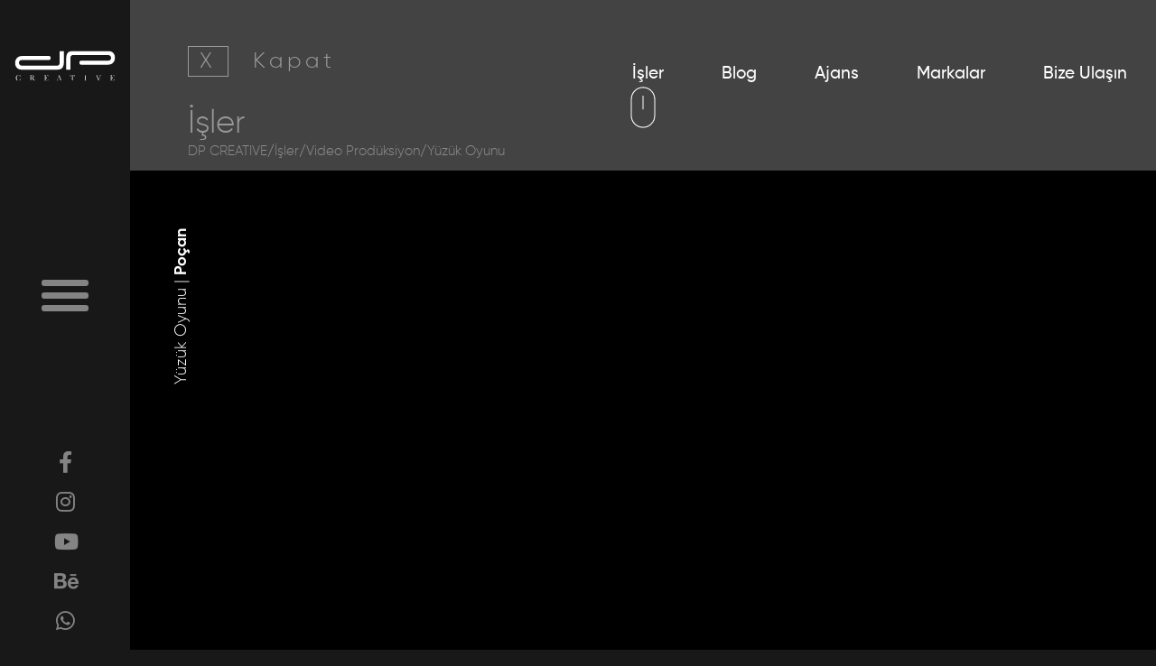

--- FILE ---
content_type: text/html
request_url: https://dpcreative.com.tr/projedetay/27/video-produksiyon-yuzuk-oyunu
body_size: 12442
content:
<!doctype html>

	
	
<html>
<head>
<meta charset="utf-8">
    
                     
<meta http-equiv="X-UA-Compatible" content="IE=edge">
<meta http-equiv="cleartype" content="on">
<meta name="MobileOptimized" content="320">
<meta name="HandheldFriendly" content="True">
<meta name="apple-mobile-web-app-capable" content="yes">
<meta name="viewport" content="width=device-width, initial-scale=1.0, user-scalable=no">
    
         <link href="/pageFile/fav.png" rel="icon" type="image/x-icon" />
<meta name="description" content="Poçan&nbsp;için Yüzük Oyunu&nbsp;Video Prodüksiyon çalışmamız">
 
<meta name="robots" content="index, follow">
<meta http-equiv="Content-Type" content="text/html; charset=utf-8">
<meta name="language" content="Turkish">
<meta name="revisit-after" content="1 days">
<link rel="canonical" href="https://www.dpcreative.com.tr" />		
     <link rel="stylesheet" href="/modal/modal-style.css">
  
<title> Yüzük Oyunu&nbsp;Video Prodüksiyon - DP Creative | Konya Reklam Ajansı</title>
	
	
	
	<!--  Meta Tags -->
 
<meta name="title" content="Yüzük Oyunu&nbsp;Video Prodüksiyon - DP Creative | Konya Reklam Ajansı">
<meta name="description" content="Poçan&nbsp;için Yüzük Oyunu&nbsp;Video Prodüksiyon çalışmamız">

 
<meta property="og:type" content="website">
<meta property="og:url" content="https://www.dpcreative.com.tr/projedetay/27/video-produksiyon-yuzuk-oyunu">
<meta property="og:title" content="Yüzük Oyunu&nbsp;Video Prodüksiyon - DP Creative | Konya Reklam Ajansı">
<meta property="og:description" content="Poçan&nbsp;için Yüzük Oyunu&nbsp;Video Prodüksiyon çalışmamız">
<meta property="og:image" content="https://www.dpcreative.com.tr/pageFile/face-card-img.png">

<!-- Twitter -->
<meta property="twitter:card" content="summary_large_image">
<meta property="twitter:url" content="https://www.dpcreative.com.tr/projedetay/27/video-produksiyon-yuzuk-oyunu">
<meta property="twitter:title" content="Yüzük Oyunu&nbsp;Video Prodüksiyon - DP Creative | Konya Reklam Ajansı">
<meta property="twitter:description" content="Poçan&nbsp;için Yüzük Oyunu&nbsp;Video Prodüksiyon çalışmamız">
<meta property="twitter:image" content="https://www.dpcreative.com.tr/pageFile/face-card-img.png">
	
		<!--  Meta Tags -->
	
	
		<link href="/pageFile/favdp.png" rel="icon" type="image/x-icon" />
    <script src="/js/validateUyeGiris.js"></script>
<link href="/css/style.css?v=16092023" rel="stylesheet" type="text/css">
    <link rel="stylesheet" href="/swiper/swiper.min.css">
    <script src="/js/external.js"></script>
           <!-- Google tag (gtag.js) -->
<script async src="https://www.googletagmanager.com/gtag/js?id=UA-5511310-1"></script>
<script>
  window.dataLayer = window.dataLayer || [];
  function gtag(){dataLayer.push(arguments);}
  gtag('js', new Date());

  gtag('config', 'UA-5511310-1');
</script>


     <link rel="stylesheet" href="/cerezjs/cerez.css?v=3">
     <script src="/js/jquery.min.js"></script>
	     <script src="/js/buyukHarf.js"></script>
	     <script src="https://www.google.com/recaptcha/api.js" async defer></script>
 	<script src="https://maps.googleapis.com/maps/api/js?sensor=false"></script>
	    <link rel="stylesheet" href="/swiper/swiper.min.css">
    <script src="/js/external.js"></script>
 <script src="/js/jquery.min.js"></script>
    <link rel="stylesheet" href="/lazyload/lazy.css">
 
   <link rel="stylesheet" href="/aos/aos.css">
	
	<!-- Google tag (gtag.js) -->
<script async src="https://www.googletagmanager.com/gtag/js?id=UA-5511310-1"></script>
<script>
  window.dataLayer = window.dataLayer || [];
  function gtag(){dataLayer.push(arguments);}
  gtag('js', new Date());

  gtag('config', 'UA-5511310-1');
</script>


</head>

<body>
	
 	 <div class="col side-menu">
	 <div class="col side-menu-sol-stn">
	 <a href="/projeler" class="col side-giris-box grp-1">
		 <div class="side-giris-bg"><img src="/pageFile/side-isler-b4g.png"  alt=""/></div>
	   <div class="side-giris-title"   >İŞLER</div></a>
		 <div class="col side-giris-ara-line"></div>
		 	 <a href="/cozum" class="col side-giris-box grp-2">
				  <div class="side-giris-bg"><img src="/pageFile/side-cozum-bg.png"  alt=""/></div>
			<div class="side-giris-title-box">
				 	 <div class="side-giris-title  "   >ÇÖZÜMLER</div>
				 </div>
		 </a>
		 	 <div class="col side-giris-ara-line"></div>
		 	 <a href="/ekibe-katil" class="col side-giris-box grp-3">
				   <div class="side-giris-bg"><img src="/pageFile/side-ekip-bg.png"  alt=""/></div>
				 <div class="side-giris-title "  >EKİBE KATIL</div>
		 </a>
		 	 <div class="col side-giris-ara-line"></div>
	 </div>
	 		 
<div class="col side-menu-sag-stn">
	  <div class="logo"><a href="/anasayfa"></a></div>
	 
	 
	 <div class="row side-menu-str">
	 <a  href="#" class=" sol side-menu-stn menu-btn" data-aos="fade-up" data-aos-duration="1000"><div id="nav-icon1">
  <span></span>
  <span></span>
  <span></span>
</div></a>
	 </div>
	 <script>
	$(document).ready(function(){
	$('#nav-icon1').click(function(){
		$(this).toggleClass('open');
 
	});
});
	</script>
	
	
		<script>
	$(document).ready(function(){
    $(".menu-btn").click(function(){
        $(".side-menu").toggleClass("open-menu");
			$(".side-giris-title").toggleClass('animated');
    });
});
	
	</script>
	
 
<div class="row side-sosyal-str">
	 	 <div class="col side-sosyal-stn" data-aos="fade-up" data-aos-duration="2000">
	 
 
	  <a class="col side-sosyal-box" rel="external" href="https://www.facebook.com/DPAJANS"><i class="fa-brands fa-facebook-f"></i></a>
	  <a class="col side-sosyal-box" rel="external" href="https://www.instagram.com/dp.creative/"><i class="fa-brands fa-instagram"></i></a>
	  <a class="col side-sosyal-box" rel="external" href="https://www.youtube.com/c/DpajansTr"><i class="fa-brands fa-youtube"></i></a>
	  <a class="col side-sosyal-box" rel="external" href="https://www.behance.net/dpajans"><i class="fa-brands fa-behance"></i></a>
 	  <a class="col  side-sosyal-box" rel="external" href="https://wa.me/903323229525"><i class="fa-brands fa-whatsapp"></i></a>
	 </div>
	 </div>
	 </div>
	 
	 
	 
	</div><div class="col mobil-menu">
	
	
	
	 <div class="col mobil-menu-ust-stn">
 
  <a href="/anasayfa" class="col mobil-giris-box grp-1">  <div class="mobil-giris-title"   >ANASAYFA</div></a>
		 
		 		 
 
 <a href="/projeler" class="col mobil-giris-box grp-1">  <div class="mobil-giris-title"   >İŞLER</div></a>
		 
		 
 
  <a href="/ajans" class="col mobil-giris-box grp-2"> <div class="mobil-giris-title-box"> 	 <div class="mobil-giris-title "   >AJANS</div>  </div> </a>
	 
 <a href="/ekibe-katil" class="col mobil-giris-box grp-3">  <div class="mobil-giris-title"  >EKİBE KATIL</div> 	 </a>
 
		 
  <a href="/blog" class="col mobil-giris-box grp-3">  <div class="mobil-giris-title"  >BLOG</div>  </a>
 
		  
 	 	 <a href="/markalar" class="col mobil-giris-box grp-3">  <div class="mobil-giris-title"  >MARKALAR</div>  </a>
 
  <a href="/iletisim" class="col mobil-giris-box grp-3"><div class="mobil-giris-title"  >BİZE ULAŞIN</div></a>
	
		 		<div class="row mobil-sosyal-str">
	 	 <div class="col mobil-sosyal-stn" data-aos="fade-up" data-aos-duration="2000">
	 
 
	  <a class="col mobil-sosyal-box" rel="external" href="https://www.facebook.com/DPAJANS"><i class="fa-brands fa-facebook-f"></i></a>
	  <a class="col mobil-sosyal-box" rel="external" href="https://www.instagram.com/dp.creative/"><i class="fa-brands fa-instagram"></i></a>
	  <a class="col mobil-sosyal-box" rel="external" href="https://www.youtube.com/c/DpajansTr"><i class="fa-brands fa-youtube"></i></a>
	  <a class="col mobil-sosyal-box" rel="external" href="https://www.behance.net/dpajans"><i class="fa-brands fa-behance"></i></a>
 	  <a class="col  mobil-sosyal-box" rel="external" href="https://wa.me/903323229525"><i class="fa-brands fa-whatsapp"></i></a>
	 </div>
	 </div> 
	</div>

<div class="col mobil-menu-alt-stn">
	  <div class="logo"><a href="/anasayfa"></a></div>
	 
	 
	 <div class="row mobil-menu-str">
	 <a  href="#" class="mobil-menu-stn mobil-menu-btn" data-aos="fade-up" data-aos-duration="1000"><div id="nav-icon2">
  <span></span>
  <span></span>
  <span></span>
</div></a>
	 </div>
	 <script>
	$(document).ready(function(){
	$('#nav-icon2').click(function(){
		$(this).toggleClass('open');
 
	});
});
	</script>
	
	
		<script>
	$(document).ready(function(){
 
		
		    $(".mobil-menu-btn").click(function(){
        $(".mobil-menu").toggleClass("open-menu");
			$(".mobil-giris-title").toggleClass('animated-mobil');
    });
		
});
	
	</script>
	
 

	 </div>
	 
	 
	 
	</div>
	 
<div class="col main-box">
<div class="row ust-menu-str"> 
	<div class="ust-menu-stn proje-detay-stn"><a class="proje-detay-kapat-btn" href="/projeler/1/video-produksiyon"> <span>X</span> Kapat</a>
		<ul class="ust-menu-list">
			<li class="col"><a class="col ust-menu-link" href="/projeler">İşler</a></li>
	<li class="col"><a class="col ust-menu-link" href="/blog">Blog</a></li>
	<li class="col"><a class="col ust-menu-link" href="/ajans">Ajans</a></li>
	<li class="col"><a class="col ust-menu-link" href="/markalar">Markalar</a></li>
	<li class="col"><a class="col ust-menu-link" href="/iletisim">Bize Ulaşın</a></li>
		</ul></div>
	
	<div class="row ust-genel-title">
		
		<div class="container-genel">İşler 
			<div class="row proje-ust-title-str"><a href="/anasayfa">DP CREATIVE</a>/<a href="/projeler">İşler</a>/<a href="/projeler/1/video-produksiyon">Video Prodüksiyon</a>/Yüzük Oyunu </div>
			
			<div class="asagiOkHareket"><a href="#" class="proje-bilgi-btn" id="projebilgi"></a></div></div></div>
</div>


	

	
	<div class="row proje-detay-str">
         <div class="container-genel cont-proje-detay">        
			 <div class="row">
			  
		
 
   
     
           
 
        							        
           
<div class="proje-title-box">
			      <div class="proje-detay-title">Yüzük Oyunu&nbsp;|&nbsp;<span>Poçan</span></div> 
			   </div>
			      
 
<div class="video-cont">
	   <div class="video-container"> <iframe width="560" height="315" src="https://www.youtube.com/embed/IjuuQTXAhzg" title="YouTube video player" frameborder="0" allow="accelerometer; autoplay; clipboard-write; encrypted-media; gyroscope; picture-in-picture" allowfullscreen></iframe> </div>	  
	 </div>
   
 
 
 
 
    
 
			 
			 </div>
		</div>
            </div>          

 
	
	<div class="row ana-proje-str" data-aos="fade-up">
<div class="container-genel">
				<div class="row ana-proje-grup-list"><div class="col">
							        
            
					<a class="ana-proje-grup-link" href="/projeler/1/video-produksiyon">Video Prodüksiyon</a>
  	                                              
					<a class="ana-proje-grup-link" href="/projeler/2/sosyal-medya">Sosyal Medya</a>
  	                                              
					<a class="ana-proje-grup-link" href="/projeler/3/web-tasarim">Web Tasarım</a>
  	                                              
					<a class="ana-proje-grup-link" href="/projeler/4/grafik-tasarim">Grafik Tasarım</a>
  	                                              
					<a class="ana-proje-grup-link" href="/projeler/5/fotograf--amp;-retouch">Fotoğraf & Retouch</a>
  	                                             
					</div> <div class="col"><a class="col ana-proje-grup-link-2" href=""><i class="fa-solid fa-plus"></i> Daha Fazla</a></div></div>
		</div>
	<div class="row ana-proje-stn">
		        
           
   <a href="/projedetay/100/ciddi-dusun" class="col ana-proje-box" data-aos="fade-up" data-aos-delay="20" data-aos-easing="ease">
	   <div class="ana-proje-hover">
	   <div class="row ana-proje-title">Ciddi Düşün <span class="ana-proje-title-ara-cizgi">|</span> <span>ÖZBOYACI</span></div>
	   </div>
		<img src="/upload/proje/thumb/resized_13700711_sevgililer-gunu.jpg" width="100%" height="auto" alt=""/> 
		</a>
 	                                             
   <a href="/projedetay/97/29-ekim-tv-reklami" class="col ana-proje-box" data-aos="fade-up" data-aos-delay="30" data-aos-easing="ease">
	   <div class="ana-proje-hover">
	   <div class="row ana-proje-title">29 Ekim TV Reklamı <span class="ana-proje-title-ara-cizgi">|</span> <span>Hidrokon</span></div>
	   </div>
		<img src="/upload/proje/thumb/hidrokon-29ekim-reklam.jpg" width="100%" height="auto" alt=""/> 
		</a>
 	                                             
   <a href="/projedetay/98/bir-baska-guzel" class="col ana-proje-box" data-aos="fade-up" data-aos-delay="40" data-aos-easing="ease">
	   <div class="ana-proje-hover">
	   <div class="row ana-proje-title">Bir Başka Güzel <span class="ana-proje-title-ara-cizgi">|</span> <span>Özboyacı</span></div>
	   </div>
		<img src="/upload/proje/thumb/resized_20578133_ozboyaci-bir-baska-guzel.jpg" width="100%" height="auto" alt=""/> 
		</a>
 	                                             
   <a href="/projedetay/99/sikir-sikir-jingle" class="col ana-proje-box" data-aos="fade-up" data-aos-delay="50" data-aos-easing="ease">
	   <div class="ana-proje-hover">
	   <div class="row ana-proje-title">ŞIKIR ŞIKIR JINGLE <span class="ana-proje-title-ara-cizgi">|</span> <span>ÖZBOYACI</span></div>
	   </div>
		<img src="/upload/proje/thumb/resized_29573189_kolyemkupem.jpg" width="100%" height="auto" alt=""/> 
		</a>
 	                                             
   <a href="/projedetay/1/sevgililer-gunu-rf" class="col ana-proje-box" data-aos="fade-up" data-aos-delay="60" data-aos-easing="ease">
	   <div class="ana-proje-hover">
	   <div class="row ana-proje-title">Sevgililer Günü RF <span class="ana-proje-title-ara-cizgi">|</span> <span>Özboyacı</span></div>
	   </div>
		<img src="/upload/proje/thumb/ozboyaci-sevgililer-gunu.png" width="100%" height="auto" alt=""/> 
		</a>
 	                                             
   <a href="/projedetay/2/anneler-gunu-rf" class="col ana-proje-box" data-aos="fade-up" data-aos-delay="70" data-aos-easing="ease">
	   <div class="ana-proje-hover">
	   <div class="row ana-proje-title">Anneler Günü RF <span class="ana-proje-title-ara-cizgi">|</span> <span>Poçan</span></div>
	   </div>
		<img src="/upload/proje/thumb/pocan-anneler-gunu-2.png" width="100%" height="auto" alt=""/> 
		</a>
 	                                             
   <a href="/projedetay/3/25yil-rf" class="col ana-proje-box" data-aos="fade-up" data-aos-delay="80" data-aos-easing="ease">
	   <div class="ana-proje-hover">
	   <div class="row ana-proje-title">25.Yıl RF <span class="ana-proje-title-ara-cizgi">|</span> <span>Hidrokon</span></div>
	   </div>
		<img src="/upload/proje/thumb/hidrokon-25-yil-4.jpg" width="100%" height="auto" alt=""/> 
		</a>
 	                                             
   <a href="/projedetay/94/tesekkurler-anne" class="col ana-proje-box" data-aos="fade-up" data-aos-delay="90" data-aos-easing="ease">
	   <div class="ana-proje-hover">
	   <div class="row ana-proje-title">Teşekkürler Anne <span class="ana-proje-title-ara-cizgi">|</span> <span>Özboyacı</span></div>
	   </div>
		<img src="/upload/proje/thumb/ozboyaci-tesekkur-anne.jpg" width="100%" height="auto" alt=""/> 
		</a>
 	                                             
   <a href="/projedetay/8/reklam-filmi" class="col ana-proje-box" data-aos="fade-up" data-aos-delay="100" data-aos-easing="ease">
	   <div class="ana-proje-hover">
	   <div class="row ana-proje-title">Reklam Filmi <span class="ana-proje-title-ara-cizgi">|</span> <span>Aksiyal</span></div>
	   </div>
		<img src="/upload/proje/thumb/aksiyal-tanitim-filmi.png" width="100%" height="auto" alt=""/> 
		</a>
 	                                             
   <a href="/projedetay/9/40yil-rf" class="col ana-proje-box" data-aos="fade-up" data-aos-delay="110" data-aos-easing="ease">
	   <div class="ana-proje-hover">
	   <div class="row ana-proje-title">40.Yıl RF <span class="ana-proje-title-ara-cizgi">|</span> <span>Özboyacı</span></div>
	   </div>
		<img src="/upload/proje/thumb/ozboyaci-40-yil.png" width="100%" height="auto" alt=""/> 
		</a>
 	                                             
   <a href="/projedetay/10/bootle-chup-challenge" class="col ana-proje-box" data-aos="fade-up" data-aos-delay="120" data-aos-easing="ease">
	   <div class="ana-proje-hover">
	   <div class="row ana-proje-title">Bootle Chup Challenge <span class="ana-proje-title-ara-cizgi">|</span> <span>Hidrokon</span></div>
	   </div>
		<img src="/upload/proje/thumb/hidrokon-bootlechupchallenge.jpg" width="100%" height="auto" alt=""/> 
		</a>
 	                                             
   <a href="/projedetay/11/bir-pirlanta-masali-rf" class="col ana-proje-box" data-aos="fade-up" data-aos-delay="130" data-aos-easing="ease">
	   <div class="ana-proje-hover">
	   <div class="row ana-proje-title">Bir Pırlanta Masalı RF <span class="ana-proje-title-ara-cizgi">|</span> <span>Özboyacı</span></div>
	   </div>
		<img src="/upload/proje/thumb/pirlanta-masali.jpg" width="100%" height="auto" alt=""/> 
		</a>
 	                                             
   <a href="/projedetay/12/tanitim" class="col ana-proje-box" data-aos="fade-up" data-aos-delay="140" data-aos-easing="ease">
	   <div class="ana-proje-hover">
	   <div class="row ana-proje-title">Tanıtım <span class="ana-proje-title-ara-cizgi">|</span> <span>Mizmer Danışmanlık</span></div>
	   </div>
		<img src="/upload/proje/thumb/mizmer-danismanlik-tanitim-2.jpg" width="100%" height="auto" alt=""/> 
		</a>
 	                                             
   <a href="/projedetay/13/tanitim-filmi" class="col ana-proje-box" data-aos="fade-up" data-aos-delay="150" data-aos-easing="ease">
	   <div class="ana-proje-hover">
	   <div class="row ana-proje-title">Tanıtım Filmi <span class="ana-proje-title-ara-cizgi">|</span> <span>Hidrokon</span></div>
	   </div>
		<img src="/upload/proje/thumb/hidrokon-tanitim-filmi.png" width="100%" height="auto" alt=""/> 
		</a>
 	                                             
   <a href="/projedetay/14/mannequen-challange" class="col ana-proje-box" data-aos="fade-up" data-aos-delay="160" data-aos-easing="ease">
	   <div class="ana-proje-hover">
	   <div class="row ana-proje-title">Mannequen Challange <span class="ana-proje-title-ara-cizgi">|</span> <span>Aksiyal Mimarlık</span></div>
	   </div>
		<img src="/upload/proje/thumb/aksiyal-mannequen-2.jpg" width="100%" height="auto" alt=""/> 
		</a>
 	                                             
   <a href="/projedetay/15/yeni-vinc-kampanya" class="col ana-proje-box" data-aos="fade-up" data-aos-delay="170" data-aos-easing="ease">
	   <div class="ana-proje-hover">
	   <div class="row ana-proje-title">Yeni vinç Kampanya <span class="ana-proje-title-ara-cizgi">|</span> <span>Hidrokon</span></div>
	   </div>
		<img src="/upload/proje/thumb/hidrokon-yeni-vinc-kampanya-2.jpg" width="100%" height="auto" alt=""/> 
		</a>
 	                                             
   <a href="/projedetay/93/anneler-gunu" class="col ana-proje-box" data-aos="fade-up" data-aos-delay="180" data-aos-easing="ease">
	   <div class="ana-proje-hover">
	   <div class="row ana-proje-title">Anneler Günü <span class="ana-proje-title-ara-cizgi">|</span> <span>Poçan</span></div>
	   </div>
		<img src="/upload/proje/thumb/pocan-anneler-gunu-2.jpg" width="100%" height="auto" alt=""/> 
		</a>
 	                                             
   <a href="/projedetay/19/oradaydim" class="col ana-proje-box" data-aos="fade-up" data-aos-delay="190" data-aos-easing="ease">
	   <div class="ana-proje-hover">
	   <div class="row ana-proje-title">Oradaydım <span class="ana-proje-title-ara-cizgi">|</span> <span>Hidrokon</span></div>
	   </div>
		<img src="/upload/proje/thumb/hidrokon-oradaydim-rf-2.jpg" width="100%" height="auto" alt=""/> 
		</a>
 	                                             
   <a href="/projedetay/17/tanitim-filmi" class="col ana-proje-box" data-aos="fade-up" data-aos-delay="200" data-aos-easing="ease">
	   <div class="ana-proje-hover">
	   <div class="row ana-proje-title">Tanıtım Filmi <span class="ana-proje-title-ara-cizgi">|</span> <span>Hedefsan</span></div>
	   </div>
		<img src="/upload/proje/thumb/hedefsan-tanitim-3.jpg" width="100%" height="auto" alt=""/> 
		</a>
 	                                             
   <a href="/projedetay/18/showreel" class="col ana-proje-box" data-aos="fade-up" data-aos-delay="210" data-aos-easing="ease">
	   <div class="ana-proje-hover">
	   <div class="row ana-proje-title">Showreel <span class="ana-proje-title-ara-cizgi">|</span> <span>Ser Mimarlık</span></div>
	   </div>
		<img src="/upload/proje/thumb/ser-mimarlik-showreel-2.jpg" width="100%" height="auto" alt=""/> 
		</a>
 	                                             
   <a href="/projedetay/20/kampanya-reklam-filmi" class="col ana-proje-box" data-aos="fade-up" data-aos-delay="220" data-aos-easing="ease">
	   <div class="ana-proje-hover">
	   <div class="row ana-proje-title">Kampanya Reklam Filmi <span class="ana-proje-title-ara-cizgi">|</span> <span>Okkalar İnşaat</span></div>
	   </div>
		<img src="/upload/proje/thumb/okkkalar-kampanya.jpg" width="100%" height="auto" alt=""/> 
		</a>
 	                                             
   <a href="/projedetay/21/hayalini-ciz" class="col ana-proje-box" data-aos="fade-up" data-aos-delay="230" data-aos-easing="ease">
	   <div class="ana-proje-hover">
	   <div class="row ana-proje-title">Hayalini Çiz <span class="ana-proje-title-ara-cizgi">|</span> <span>Özboyacı</span></div>
	   </div>
		<img src="/upload/proje/thumb/ozboyaci-hayal-vid-pro.jpg" width="100%" height="auto" alt=""/> 
		</a>
 	                                             
   <a href="/projedetay/22/sevgililer-gunu" class="col ana-proje-box" data-aos="fade-up" data-aos-delay="240" data-aos-easing="ease">
	   <div class="ana-proje-hover">
	   <div class="row ana-proje-title">Sevgililer Günü <span class="ana-proje-title-ara-cizgi">|</span> <span>Poçan</span></div>
	   </div>
		<img src="/upload/proje/thumb/pocan-sevgililler-gunu.jpg" width="100%" height="auto" alt=""/> 
		</a>
 	                                             
   <a href="/projedetay/23/etkinlik-organizasyon" class="col ana-proje-box" data-aos="fade-up" data-aos-delay="250" data-aos-easing="ease">
	   <div class="ana-proje-hover">
	   <div class="row ana-proje-title">Etkinlik Organizasyon <span class="ana-proje-title-ara-cizgi">|</span> <span>Özboyacı</span></div>
	   </div>
		<img src="/upload/proje/thumb/ozboyaci-etkinlik-vid-pro.jpg" width="100%" height="auto" alt=""/> 
		</a>
 	                                             
   <a href="/projedetay/24/youtube-reklami" class="col ana-proje-box" data-aos="fade-up" data-aos-delay="260" data-aos-easing="ease">
	   <div class="ana-proje-hover">
	   <div class="row ana-proje-title">Youtube Reklamı <span class="ana-proje-title-ara-cizgi">|</span> <span>Özboyacı</span></div>
	   </div>
		<img src="/upload/proje/thumb/ozboyaci-youtube-2.jpg" width="100%" height="auto" alt=""/> 
		</a>
 	                                             
   <a href="/projedetay/16/ciftciler-ozel-kampanya" class="col ana-proje-box" data-aos="fade-up" data-aos-delay="270" data-aos-easing="ease">
	   <div class="ana-proje-hover">
	   <div class="row ana-proje-title">Çiftçiler Özel Kampanya <span class="ana-proje-title-ara-cizgi">|</span> <span>Envoy</span></div>
	   </div>
		<img src="/upload/proje/thumb/envoy-ciftci.jpg" width="100%" height="auto" alt=""/> 
		</a>
 	                                             
   <a href="/projedetay/25/go-pro" class="col ana-proje-box" data-aos="fade-up" data-aos-delay="280" data-aos-easing="ease">
	   <div class="ana-proje-hover">
	   <div class="row ana-proje-title">Go Pro <span class="ana-proje-title-ara-cizgi">|</span> <span>Hidrokon</span></div>
	   </div>
		<img src="/upload/proje/thumb/hidrokonGoPro2.jpg" width="100%" height="auto" alt=""/> 
		</a>
 	                                             
   <a href="/projedetay/26/ogretmenler-gunu" class="col ana-proje-box" data-aos="fade-up" data-aos-delay="290" data-aos-easing="ease">
	   <div class="ana-proje-hover">
	   <div class="row ana-proje-title">Öğretmenler Günü <span class="ana-proje-title-ara-cizgi">|</span> <span>Yöntem</span></div>
	   </div>
		<img src="/upload/proje/thumb/yontem-ogretmenler-gunu-2.jpg" width="100%" height="auto" alt=""/> 
		</a>
 	                                             
   <a href="/projedetay/27/yuzuk-oyunu" class="col ana-proje-box" data-aos="fade-up" data-aos-delay="300" data-aos-easing="ease">
	   <div class="ana-proje-hover">
	   <div class="row ana-proje-title">Yüzük Oyunu <span class="ana-proje-title-ara-cizgi">|</span> <span>Poçan</span></div>
	   </div>
		<img src="/upload/proje/thumb/pocan-yuzuk-3.jpg" width="100%" height="auto" alt=""/> 
		</a>
 	                                             
   <a href="/projedetay/92/sevgi-gunu" class="col ana-proje-box" data-aos="fade-up" data-aos-delay="310" data-aos-easing="ease">
	   <div class="ana-proje-hover">
	   <div class="row ana-proje-title">Sevgi Günü <span class="ana-proje-title-ara-cizgi">|</span> <span>Özboyacı</span></div>
	   </div>
		<img src="/upload/proje/thumb/ozboyaci-sevgi-gunu.jpg" width="100%" height="auto" alt=""/> 
		</a>
 	                                             
   <a href="/projedetay/29/arac-tanitim" class="col ana-proje-box" data-aos="fade-up" data-aos-delay="320" data-aos-easing="ease">
	   <div class="ana-proje-hover">
	   <div class="row ana-proje-title">Araç Tanıtım <span class="ana-proje-title-ara-cizgi">|</span> <span>Hidrokon</span></div>
	   </div>
		<img src="/upload/proje/thumb/hidrokon-arac-tanitim.jpg" width="100%" height="auto" alt=""/> 
		</a>
 	                                             
   <a href="/projedetay/30/covid-19-animasyon" class="col ana-proje-box" data-aos="fade-up" data-aos-delay="330" data-aos-easing="ease">
	   <div class="ana-proje-hover">
	   <div class="row ana-proje-title">Covid-19 Animasyon <span class="ana-proje-title-ara-cizgi">|</span> <span>Hidrokon</span></div>
	   </div>
		<img src="/upload/proje/thumb/covid-2.jpg" width="100%" height="auto" alt=""/> 
		</a>
 	                                             
   <a href="/projedetay/31/infografi" class="col ana-proje-box" data-aos="fade-up" data-aos-delay="340" data-aos-easing="ease">
	   <div class="ana-proje-hover">
	   <div class="row ana-proje-title">İnfografi <span class="ana-proje-title-ara-cizgi">|</span> <span>Bulyap</span></div>
	   </div>
		<img src="/upload/proje/thumb/bulyap-vid-pro.jpg" width="100%" height="auto" alt=""/> 
		</a>
 	                                             
 
 
 
		
		</div>
	</div>
	
	
	 
			 <div class="row ana-iletisim-str">
	<div class="row ana-iletisim-stn" data-aos="fade-up">
 
		
		<div class="row ana-iletisim-ust-str">
		     <div class="col ana-iletisim-sol-stn">
			<div class="ana-iletisim-adres-box">
				 Melikşah Mahallesi Merih Sokak<br>
				No:1/1 Meram/KONYA
				 </div>
			</div>
		     <div class="col ana-iletisim-sag-stn">
					<div class="ana-iletisim-tel-box">
			 Tel: <a class="ana-iletisim-link" href="tel:+903323229525">+90 332 322 95 25</a><br>
			  <a class="ana-iletisim-link" href="mailto:dp@dpcreative.com.tr">dp@dpcreative.com.tr</a>
			</div>
		</div>

	 </div>
				<div class="row ana-iletisim-alt-str">
	<form method="post" action="/iletgonder.asp">
				    <div class="col ana-iletisim-sol-stn">
		<div class="col inputDiv"><input name="nameAndSurname" placeholder="Adınız Soyadınız" class="input-ana-iletisim" type="text"></div>
		<div class="col inputDiv"><input name="email" placeholder="E-Mail" class="input-ana-iletisim" type="text"></div>
		<div class="col inputDiv"><input name="telefon" placeholder="Telefon" class="input-ana-iletisim" type="text"></div>
		</div>
		    <div class="col ana-iletisim-sag-stn">
		<div class="col inputDiv"><textarea placeholder="Mesajınız" class="text-ana-iletisim" name="message" id="message" cols="30" rows="10"></textarea></div>
		</div> 
<input type="hidden" name="formStartTime" id="formStartTime">
<script>
    document.getElementById("formStartTime").value = Math.floor(Date.now() / 1000); // Milisaniyeyi saniyeye çeviriyoruz
</script>

		
		
			<div class="row ana-iletisim-btn-box"><div class="col"><div class="g-recaptcha" data-sitekey="6Ld_cNElAAAAAH5VAqtDeher1G9POi6aptpLtBDO"></div></div><div class="col"><button class="ana-iletisim-btn" type="submit">Gönder</button></div></div>
			</form>
		</div>
		
</div>				
				
				
</div>



<div class="row map-box">
<div class="iframe-container">
	 	
				<iframe id="map" src="https://www.google.com/maps/embed?pb=!1m18!1m12!1m3!1d3149.6342224699056!2d32.462610315594645!3d37.86884821451392!2m3!1f0!2f0!3f0!3m2!1i1024!2i768!4f13.1!3m3!1m2!1s0x14d085af43f9e7bb%3A0xd7cab06f607ff731!2sDP%20CREATIVE!5e0!3m2!1str!2str!4v1666081029488!5m2!1str!2str" width="100%" height="450" style="border:0;" allowfullscreen="" loading="lazy" referrerpolicy="no-referrer-when-downgrade"></iframe>
				
	 </div>
				
		 <script>
	 map = new
google.maps.Map(document.getElementById('map'), {
 
  zoom: 8,
  mapId: '52ef52a31f7eca1', // A map ID using a style with one or more feature layers enabled.
		 
	  styles:[
  {
    "elementType": "geometry",
    "stylers": [
      {
        "color": "#242f3e"
      }
    ]
  },
  {
    "elementType": "labels.text.fill",
    "stylers": [
      {
        "color": "#746855"
      }
    ]
  },
  {
    "elementType": "labels.text.stroke",
    "stylers": [
      {
        "color": "#242f3e"
      }
    ]
  },
  {
    "featureType": "administrative.locality",
    "elementType": "labels.text.fill",
    "stylers": [
      {
        "color": "#d59563"
      }
    ]
  },
  {
    "featureType": "poi",
    "elementType": "labels.text.fill",
    "stylers": [
      {
        "color": "#d59563"
      }
    ]
  },
  {
    "featureType": "poi.park",
    "elementType": "geometry",
    "stylers": [
      {
        "color": "#263c3f"
      }
    ]
  },
  {
    "featureType": "poi.park",
    "elementType": "labels.text.fill",
    "stylers": [
      {
        "color": "#6b9a76"
      }
    ]
  },
  {
    "featureType": "road",
    "elementType": "geometry",
    "stylers": [
      {
        "color": "#38414e"
      }
    ]
  },
  {
    "featureType": "road",
    "elementType": "geometry.stroke",
    "stylers": [
      {
        "color": "#212a37"
      }
    ]
  },
  {
    "featureType": "road",
    "elementType": "labels.text.fill",
    "stylers": [
      {
        "color": "#9ca5b3"
      }
    ]
  },
  {
    "featureType": "road.highway",
    "elementType": "geometry",
    "stylers": [
      {
        "color": "#746855"
      }
    ]
  },
  {
    "featureType": "road.highway",
    "elementType": "geometry.stroke",
    "stylers": [
      {
        "color": "#1f2835"
      }
    ]
  },
  {
    "featureType": "road.highway",
    "elementType": "labels.text.fill",
    "stylers": [
      {
        "color": "#f3d19c"
      }
    ]
  },
  {
    "featureType": "transit",
    "elementType": "geometry",
    "stylers": [
      {
        "color": "#2f3948"
      }
    ]
  },
  {
    "featureType": "transit.station",
    "elementType": "labels.text.fill",
    "stylers": [
      {
        "color": "#d59563"
      }
    ]
  },
  {
    "featureType": "water",
    "elementType": "geometry",
    "stylers": [
      {
        "color": "#17263c"
      }
    ]
  },
  {
    "featureType": "water",
    "elementType": "labels.text.fill",
    "stylers": [
      {
        "color": "#515c6d"
      }
    ]
  },
  {
    "featureType": "water",
    "elementType": "labels.text.stroke",
    "stylers": [
      {
        "color": "#17263c"
      }
    ]
  }
]
});
	 </script>

 	<script src="https://maps.googleapis.com/maps/api/js?key=52ef52a31f7eca1&v=beta&callback=initMap"></script>
				</div>	
				
 
    
  
 	</div>
 
         <div class="row copyright-str">
<div class="container-genel">
			 				2023 / DP CREATIVE &copy; Konya Reklam Ajansı
			 </div>
		</div>
   
 
     
     
 
     	</div>
	
 
          
 
     
     <script src="/lazyload/lazy.js"></script>
				            <script src="/aos/aos.js"></script>
     <script src="/aos/aos-script.js"></script>
</body>
</html>


--- FILE ---
content_type: text/html; charset=utf-8
request_url: https://www.google.com/recaptcha/api2/anchor?ar=1&k=6Ld_cNElAAAAAH5VAqtDeher1G9POi6aptpLtBDO&co=aHR0cHM6Ly9kcGNyZWF0aXZlLmNvbS50cjo0NDM.&hl=en&v=PoyoqOPhxBO7pBk68S4YbpHZ&size=normal&anchor-ms=20000&execute-ms=30000&cb=xtrf4k555smw
body_size: 49307
content:
<!DOCTYPE HTML><html dir="ltr" lang="en"><head><meta http-equiv="Content-Type" content="text/html; charset=UTF-8">
<meta http-equiv="X-UA-Compatible" content="IE=edge">
<title>reCAPTCHA</title>
<style type="text/css">
/* cyrillic-ext */
@font-face {
  font-family: 'Roboto';
  font-style: normal;
  font-weight: 400;
  font-stretch: 100%;
  src: url(//fonts.gstatic.com/s/roboto/v48/KFO7CnqEu92Fr1ME7kSn66aGLdTylUAMa3GUBHMdazTgWw.woff2) format('woff2');
  unicode-range: U+0460-052F, U+1C80-1C8A, U+20B4, U+2DE0-2DFF, U+A640-A69F, U+FE2E-FE2F;
}
/* cyrillic */
@font-face {
  font-family: 'Roboto';
  font-style: normal;
  font-weight: 400;
  font-stretch: 100%;
  src: url(//fonts.gstatic.com/s/roboto/v48/KFO7CnqEu92Fr1ME7kSn66aGLdTylUAMa3iUBHMdazTgWw.woff2) format('woff2');
  unicode-range: U+0301, U+0400-045F, U+0490-0491, U+04B0-04B1, U+2116;
}
/* greek-ext */
@font-face {
  font-family: 'Roboto';
  font-style: normal;
  font-weight: 400;
  font-stretch: 100%;
  src: url(//fonts.gstatic.com/s/roboto/v48/KFO7CnqEu92Fr1ME7kSn66aGLdTylUAMa3CUBHMdazTgWw.woff2) format('woff2');
  unicode-range: U+1F00-1FFF;
}
/* greek */
@font-face {
  font-family: 'Roboto';
  font-style: normal;
  font-weight: 400;
  font-stretch: 100%;
  src: url(//fonts.gstatic.com/s/roboto/v48/KFO7CnqEu92Fr1ME7kSn66aGLdTylUAMa3-UBHMdazTgWw.woff2) format('woff2');
  unicode-range: U+0370-0377, U+037A-037F, U+0384-038A, U+038C, U+038E-03A1, U+03A3-03FF;
}
/* math */
@font-face {
  font-family: 'Roboto';
  font-style: normal;
  font-weight: 400;
  font-stretch: 100%;
  src: url(//fonts.gstatic.com/s/roboto/v48/KFO7CnqEu92Fr1ME7kSn66aGLdTylUAMawCUBHMdazTgWw.woff2) format('woff2');
  unicode-range: U+0302-0303, U+0305, U+0307-0308, U+0310, U+0312, U+0315, U+031A, U+0326-0327, U+032C, U+032F-0330, U+0332-0333, U+0338, U+033A, U+0346, U+034D, U+0391-03A1, U+03A3-03A9, U+03B1-03C9, U+03D1, U+03D5-03D6, U+03F0-03F1, U+03F4-03F5, U+2016-2017, U+2034-2038, U+203C, U+2040, U+2043, U+2047, U+2050, U+2057, U+205F, U+2070-2071, U+2074-208E, U+2090-209C, U+20D0-20DC, U+20E1, U+20E5-20EF, U+2100-2112, U+2114-2115, U+2117-2121, U+2123-214F, U+2190, U+2192, U+2194-21AE, U+21B0-21E5, U+21F1-21F2, U+21F4-2211, U+2213-2214, U+2216-22FF, U+2308-230B, U+2310, U+2319, U+231C-2321, U+2336-237A, U+237C, U+2395, U+239B-23B7, U+23D0, U+23DC-23E1, U+2474-2475, U+25AF, U+25B3, U+25B7, U+25BD, U+25C1, U+25CA, U+25CC, U+25FB, U+266D-266F, U+27C0-27FF, U+2900-2AFF, U+2B0E-2B11, U+2B30-2B4C, U+2BFE, U+3030, U+FF5B, U+FF5D, U+1D400-1D7FF, U+1EE00-1EEFF;
}
/* symbols */
@font-face {
  font-family: 'Roboto';
  font-style: normal;
  font-weight: 400;
  font-stretch: 100%;
  src: url(//fonts.gstatic.com/s/roboto/v48/KFO7CnqEu92Fr1ME7kSn66aGLdTylUAMaxKUBHMdazTgWw.woff2) format('woff2');
  unicode-range: U+0001-000C, U+000E-001F, U+007F-009F, U+20DD-20E0, U+20E2-20E4, U+2150-218F, U+2190, U+2192, U+2194-2199, U+21AF, U+21E6-21F0, U+21F3, U+2218-2219, U+2299, U+22C4-22C6, U+2300-243F, U+2440-244A, U+2460-24FF, U+25A0-27BF, U+2800-28FF, U+2921-2922, U+2981, U+29BF, U+29EB, U+2B00-2BFF, U+4DC0-4DFF, U+FFF9-FFFB, U+10140-1018E, U+10190-1019C, U+101A0, U+101D0-101FD, U+102E0-102FB, U+10E60-10E7E, U+1D2C0-1D2D3, U+1D2E0-1D37F, U+1F000-1F0FF, U+1F100-1F1AD, U+1F1E6-1F1FF, U+1F30D-1F30F, U+1F315, U+1F31C, U+1F31E, U+1F320-1F32C, U+1F336, U+1F378, U+1F37D, U+1F382, U+1F393-1F39F, U+1F3A7-1F3A8, U+1F3AC-1F3AF, U+1F3C2, U+1F3C4-1F3C6, U+1F3CA-1F3CE, U+1F3D4-1F3E0, U+1F3ED, U+1F3F1-1F3F3, U+1F3F5-1F3F7, U+1F408, U+1F415, U+1F41F, U+1F426, U+1F43F, U+1F441-1F442, U+1F444, U+1F446-1F449, U+1F44C-1F44E, U+1F453, U+1F46A, U+1F47D, U+1F4A3, U+1F4B0, U+1F4B3, U+1F4B9, U+1F4BB, U+1F4BF, U+1F4C8-1F4CB, U+1F4D6, U+1F4DA, U+1F4DF, U+1F4E3-1F4E6, U+1F4EA-1F4ED, U+1F4F7, U+1F4F9-1F4FB, U+1F4FD-1F4FE, U+1F503, U+1F507-1F50B, U+1F50D, U+1F512-1F513, U+1F53E-1F54A, U+1F54F-1F5FA, U+1F610, U+1F650-1F67F, U+1F687, U+1F68D, U+1F691, U+1F694, U+1F698, U+1F6AD, U+1F6B2, U+1F6B9-1F6BA, U+1F6BC, U+1F6C6-1F6CF, U+1F6D3-1F6D7, U+1F6E0-1F6EA, U+1F6F0-1F6F3, U+1F6F7-1F6FC, U+1F700-1F7FF, U+1F800-1F80B, U+1F810-1F847, U+1F850-1F859, U+1F860-1F887, U+1F890-1F8AD, U+1F8B0-1F8BB, U+1F8C0-1F8C1, U+1F900-1F90B, U+1F93B, U+1F946, U+1F984, U+1F996, U+1F9E9, U+1FA00-1FA6F, U+1FA70-1FA7C, U+1FA80-1FA89, U+1FA8F-1FAC6, U+1FACE-1FADC, U+1FADF-1FAE9, U+1FAF0-1FAF8, U+1FB00-1FBFF;
}
/* vietnamese */
@font-face {
  font-family: 'Roboto';
  font-style: normal;
  font-weight: 400;
  font-stretch: 100%;
  src: url(//fonts.gstatic.com/s/roboto/v48/KFO7CnqEu92Fr1ME7kSn66aGLdTylUAMa3OUBHMdazTgWw.woff2) format('woff2');
  unicode-range: U+0102-0103, U+0110-0111, U+0128-0129, U+0168-0169, U+01A0-01A1, U+01AF-01B0, U+0300-0301, U+0303-0304, U+0308-0309, U+0323, U+0329, U+1EA0-1EF9, U+20AB;
}
/* latin-ext */
@font-face {
  font-family: 'Roboto';
  font-style: normal;
  font-weight: 400;
  font-stretch: 100%;
  src: url(//fonts.gstatic.com/s/roboto/v48/KFO7CnqEu92Fr1ME7kSn66aGLdTylUAMa3KUBHMdazTgWw.woff2) format('woff2');
  unicode-range: U+0100-02BA, U+02BD-02C5, U+02C7-02CC, U+02CE-02D7, U+02DD-02FF, U+0304, U+0308, U+0329, U+1D00-1DBF, U+1E00-1E9F, U+1EF2-1EFF, U+2020, U+20A0-20AB, U+20AD-20C0, U+2113, U+2C60-2C7F, U+A720-A7FF;
}
/* latin */
@font-face {
  font-family: 'Roboto';
  font-style: normal;
  font-weight: 400;
  font-stretch: 100%;
  src: url(//fonts.gstatic.com/s/roboto/v48/KFO7CnqEu92Fr1ME7kSn66aGLdTylUAMa3yUBHMdazQ.woff2) format('woff2');
  unicode-range: U+0000-00FF, U+0131, U+0152-0153, U+02BB-02BC, U+02C6, U+02DA, U+02DC, U+0304, U+0308, U+0329, U+2000-206F, U+20AC, U+2122, U+2191, U+2193, U+2212, U+2215, U+FEFF, U+FFFD;
}
/* cyrillic-ext */
@font-face {
  font-family: 'Roboto';
  font-style: normal;
  font-weight: 500;
  font-stretch: 100%;
  src: url(//fonts.gstatic.com/s/roboto/v48/KFO7CnqEu92Fr1ME7kSn66aGLdTylUAMa3GUBHMdazTgWw.woff2) format('woff2');
  unicode-range: U+0460-052F, U+1C80-1C8A, U+20B4, U+2DE0-2DFF, U+A640-A69F, U+FE2E-FE2F;
}
/* cyrillic */
@font-face {
  font-family: 'Roboto';
  font-style: normal;
  font-weight: 500;
  font-stretch: 100%;
  src: url(//fonts.gstatic.com/s/roboto/v48/KFO7CnqEu92Fr1ME7kSn66aGLdTylUAMa3iUBHMdazTgWw.woff2) format('woff2');
  unicode-range: U+0301, U+0400-045F, U+0490-0491, U+04B0-04B1, U+2116;
}
/* greek-ext */
@font-face {
  font-family: 'Roboto';
  font-style: normal;
  font-weight: 500;
  font-stretch: 100%;
  src: url(//fonts.gstatic.com/s/roboto/v48/KFO7CnqEu92Fr1ME7kSn66aGLdTylUAMa3CUBHMdazTgWw.woff2) format('woff2');
  unicode-range: U+1F00-1FFF;
}
/* greek */
@font-face {
  font-family: 'Roboto';
  font-style: normal;
  font-weight: 500;
  font-stretch: 100%;
  src: url(//fonts.gstatic.com/s/roboto/v48/KFO7CnqEu92Fr1ME7kSn66aGLdTylUAMa3-UBHMdazTgWw.woff2) format('woff2');
  unicode-range: U+0370-0377, U+037A-037F, U+0384-038A, U+038C, U+038E-03A1, U+03A3-03FF;
}
/* math */
@font-face {
  font-family: 'Roboto';
  font-style: normal;
  font-weight: 500;
  font-stretch: 100%;
  src: url(//fonts.gstatic.com/s/roboto/v48/KFO7CnqEu92Fr1ME7kSn66aGLdTylUAMawCUBHMdazTgWw.woff2) format('woff2');
  unicode-range: U+0302-0303, U+0305, U+0307-0308, U+0310, U+0312, U+0315, U+031A, U+0326-0327, U+032C, U+032F-0330, U+0332-0333, U+0338, U+033A, U+0346, U+034D, U+0391-03A1, U+03A3-03A9, U+03B1-03C9, U+03D1, U+03D5-03D6, U+03F0-03F1, U+03F4-03F5, U+2016-2017, U+2034-2038, U+203C, U+2040, U+2043, U+2047, U+2050, U+2057, U+205F, U+2070-2071, U+2074-208E, U+2090-209C, U+20D0-20DC, U+20E1, U+20E5-20EF, U+2100-2112, U+2114-2115, U+2117-2121, U+2123-214F, U+2190, U+2192, U+2194-21AE, U+21B0-21E5, U+21F1-21F2, U+21F4-2211, U+2213-2214, U+2216-22FF, U+2308-230B, U+2310, U+2319, U+231C-2321, U+2336-237A, U+237C, U+2395, U+239B-23B7, U+23D0, U+23DC-23E1, U+2474-2475, U+25AF, U+25B3, U+25B7, U+25BD, U+25C1, U+25CA, U+25CC, U+25FB, U+266D-266F, U+27C0-27FF, U+2900-2AFF, U+2B0E-2B11, U+2B30-2B4C, U+2BFE, U+3030, U+FF5B, U+FF5D, U+1D400-1D7FF, U+1EE00-1EEFF;
}
/* symbols */
@font-face {
  font-family: 'Roboto';
  font-style: normal;
  font-weight: 500;
  font-stretch: 100%;
  src: url(//fonts.gstatic.com/s/roboto/v48/KFO7CnqEu92Fr1ME7kSn66aGLdTylUAMaxKUBHMdazTgWw.woff2) format('woff2');
  unicode-range: U+0001-000C, U+000E-001F, U+007F-009F, U+20DD-20E0, U+20E2-20E4, U+2150-218F, U+2190, U+2192, U+2194-2199, U+21AF, U+21E6-21F0, U+21F3, U+2218-2219, U+2299, U+22C4-22C6, U+2300-243F, U+2440-244A, U+2460-24FF, U+25A0-27BF, U+2800-28FF, U+2921-2922, U+2981, U+29BF, U+29EB, U+2B00-2BFF, U+4DC0-4DFF, U+FFF9-FFFB, U+10140-1018E, U+10190-1019C, U+101A0, U+101D0-101FD, U+102E0-102FB, U+10E60-10E7E, U+1D2C0-1D2D3, U+1D2E0-1D37F, U+1F000-1F0FF, U+1F100-1F1AD, U+1F1E6-1F1FF, U+1F30D-1F30F, U+1F315, U+1F31C, U+1F31E, U+1F320-1F32C, U+1F336, U+1F378, U+1F37D, U+1F382, U+1F393-1F39F, U+1F3A7-1F3A8, U+1F3AC-1F3AF, U+1F3C2, U+1F3C4-1F3C6, U+1F3CA-1F3CE, U+1F3D4-1F3E0, U+1F3ED, U+1F3F1-1F3F3, U+1F3F5-1F3F7, U+1F408, U+1F415, U+1F41F, U+1F426, U+1F43F, U+1F441-1F442, U+1F444, U+1F446-1F449, U+1F44C-1F44E, U+1F453, U+1F46A, U+1F47D, U+1F4A3, U+1F4B0, U+1F4B3, U+1F4B9, U+1F4BB, U+1F4BF, U+1F4C8-1F4CB, U+1F4D6, U+1F4DA, U+1F4DF, U+1F4E3-1F4E6, U+1F4EA-1F4ED, U+1F4F7, U+1F4F9-1F4FB, U+1F4FD-1F4FE, U+1F503, U+1F507-1F50B, U+1F50D, U+1F512-1F513, U+1F53E-1F54A, U+1F54F-1F5FA, U+1F610, U+1F650-1F67F, U+1F687, U+1F68D, U+1F691, U+1F694, U+1F698, U+1F6AD, U+1F6B2, U+1F6B9-1F6BA, U+1F6BC, U+1F6C6-1F6CF, U+1F6D3-1F6D7, U+1F6E0-1F6EA, U+1F6F0-1F6F3, U+1F6F7-1F6FC, U+1F700-1F7FF, U+1F800-1F80B, U+1F810-1F847, U+1F850-1F859, U+1F860-1F887, U+1F890-1F8AD, U+1F8B0-1F8BB, U+1F8C0-1F8C1, U+1F900-1F90B, U+1F93B, U+1F946, U+1F984, U+1F996, U+1F9E9, U+1FA00-1FA6F, U+1FA70-1FA7C, U+1FA80-1FA89, U+1FA8F-1FAC6, U+1FACE-1FADC, U+1FADF-1FAE9, U+1FAF0-1FAF8, U+1FB00-1FBFF;
}
/* vietnamese */
@font-face {
  font-family: 'Roboto';
  font-style: normal;
  font-weight: 500;
  font-stretch: 100%;
  src: url(//fonts.gstatic.com/s/roboto/v48/KFO7CnqEu92Fr1ME7kSn66aGLdTylUAMa3OUBHMdazTgWw.woff2) format('woff2');
  unicode-range: U+0102-0103, U+0110-0111, U+0128-0129, U+0168-0169, U+01A0-01A1, U+01AF-01B0, U+0300-0301, U+0303-0304, U+0308-0309, U+0323, U+0329, U+1EA0-1EF9, U+20AB;
}
/* latin-ext */
@font-face {
  font-family: 'Roboto';
  font-style: normal;
  font-weight: 500;
  font-stretch: 100%;
  src: url(//fonts.gstatic.com/s/roboto/v48/KFO7CnqEu92Fr1ME7kSn66aGLdTylUAMa3KUBHMdazTgWw.woff2) format('woff2');
  unicode-range: U+0100-02BA, U+02BD-02C5, U+02C7-02CC, U+02CE-02D7, U+02DD-02FF, U+0304, U+0308, U+0329, U+1D00-1DBF, U+1E00-1E9F, U+1EF2-1EFF, U+2020, U+20A0-20AB, U+20AD-20C0, U+2113, U+2C60-2C7F, U+A720-A7FF;
}
/* latin */
@font-face {
  font-family: 'Roboto';
  font-style: normal;
  font-weight: 500;
  font-stretch: 100%;
  src: url(//fonts.gstatic.com/s/roboto/v48/KFO7CnqEu92Fr1ME7kSn66aGLdTylUAMa3yUBHMdazQ.woff2) format('woff2');
  unicode-range: U+0000-00FF, U+0131, U+0152-0153, U+02BB-02BC, U+02C6, U+02DA, U+02DC, U+0304, U+0308, U+0329, U+2000-206F, U+20AC, U+2122, U+2191, U+2193, U+2212, U+2215, U+FEFF, U+FFFD;
}
/* cyrillic-ext */
@font-face {
  font-family: 'Roboto';
  font-style: normal;
  font-weight: 900;
  font-stretch: 100%;
  src: url(//fonts.gstatic.com/s/roboto/v48/KFO7CnqEu92Fr1ME7kSn66aGLdTylUAMa3GUBHMdazTgWw.woff2) format('woff2');
  unicode-range: U+0460-052F, U+1C80-1C8A, U+20B4, U+2DE0-2DFF, U+A640-A69F, U+FE2E-FE2F;
}
/* cyrillic */
@font-face {
  font-family: 'Roboto';
  font-style: normal;
  font-weight: 900;
  font-stretch: 100%;
  src: url(//fonts.gstatic.com/s/roboto/v48/KFO7CnqEu92Fr1ME7kSn66aGLdTylUAMa3iUBHMdazTgWw.woff2) format('woff2');
  unicode-range: U+0301, U+0400-045F, U+0490-0491, U+04B0-04B1, U+2116;
}
/* greek-ext */
@font-face {
  font-family: 'Roboto';
  font-style: normal;
  font-weight: 900;
  font-stretch: 100%;
  src: url(//fonts.gstatic.com/s/roboto/v48/KFO7CnqEu92Fr1ME7kSn66aGLdTylUAMa3CUBHMdazTgWw.woff2) format('woff2');
  unicode-range: U+1F00-1FFF;
}
/* greek */
@font-face {
  font-family: 'Roboto';
  font-style: normal;
  font-weight: 900;
  font-stretch: 100%;
  src: url(//fonts.gstatic.com/s/roboto/v48/KFO7CnqEu92Fr1ME7kSn66aGLdTylUAMa3-UBHMdazTgWw.woff2) format('woff2');
  unicode-range: U+0370-0377, U+037A-037F, U+0384-038A, U+038C, U+038E-03A1, U+03A3-03FF;
}
/* math */
@font-face {
  font-family: 'Roboto';
  font-style: normal;
  font-weight: 900;
  font-stretch: 100%;
  src: url(//fonts.gstatic.com/s/roboto/v48/KFO7CnqEu92Fr1ME7kSn66aGLdTylUAMawCUBHMdazTgWw.woff2) format('woff2');
  unicode-range: U+0302-0303, U+0305, U+0307-0308, U+0310, U+0312, U+0315, U+031A, U+0326-0327, U+032C, U+032F-0330, U+0332-0333, U+0338, U+033A, U+0346, U+034D, U+0391-03A1, U+03A3-03A9, U+03B1-03C9, U+03D1, U+03D5-03D6, U+03F0-03F1, U+03F4-03F5, U+2016-2017, U+2034-2038, U+203C, U+2040, U+2043, U+2047, U+2050, U+2057, U+205F, U+2070-2071, U+2074-208E, U+2090-209C, U+20D0-20DC, U+20E1, U+20E5-20EF, U+2100-2112, U+2114-2115, U+2117-2121, U+2123-214F, U+2190, U+2192, U+2194-21AE, U+21B0-21E5, U+21F1-21F2, U+21F4-2211, U+2213-2214, U+2216-22FF, U+2308-230B, U+2310, U+2319, U+231C-2321, U+2336-237A, U+237C, U+2395, U+239B-23B7, U+23D0, U+23DC-23E1, U+2474-2475, U+25AF, U+25B3, U+25B7, U+25BD, U+25C1, U+25CA, U+25CC, U+25FB, U+266D-266F, U+27C0-27FF, U+2900-2AFF, U+2B0E-2B11, U+2B30-2B4C, U+2BFE, U+3030, U+FF5B, U+FF5D, U+1D400-1D7FF, U+1EE00-1EEFF;
}
/* symbols */
@font-face {
  font-family: 'Roboto';
  font-style: normal;
  font-weight: 900;
  font-stretch: 100%;
  src: url(//fonts.gstatic.com/s/roboto/v48/KFO7CnqEu92Fr1ME7kSn66aGLdTylUAMaxKUBHMdazTgWw.woff2) format('woff2');
  unicode-range: U+0001-000C, U+000E-001F, U+007F-009F, U+20DD-20E0, U+20E2-20E4, U+2150-218F, U+2190, U+2192, U+2194-2199, U+21AF, U+21E6-21F0, U+21F3, U+2218-2219, U+2299, U+22C4-22C6, U+2300-243F, U+2440-244A, U+2460-24FF, U+25A0-27BF, U+2800-28FF, U+2921-2922, U+2981, U+29BF, U+29EB, U+2B00-2BFF, U+4DC0-4DFF, U+FFF9-FFFB, U+10140-1018E, U+10190-1019C, U+101A0, U+101D0-101FD, U+102E0-102FB, U+10E60-10E7E, U+1D2C0-1D2D3, U+1D2E0-1D37F, U+1F000-1F0FF, U+1F100-1F1AD, U+1F1E6-1F1FF, U+1F30D-1F30F, U+1F315, U+1F31C, U+1F31E, U+1F320-1F32C, U+1F336, U+1F378, U+1F37D, U+1F382, U+1F393-1F39F, U+1F3A7-1F3A8, U+1F3AC-1F3AF, U+1F3C2, U+1F3C4-1F3C6, U+1F3CA-1F3CE, U+1F3D4-1F3E0, U+1F3ED, U+1F3F1-1F3F3, U+1F3F5-1F3F7, U+1F408, U+1F415, U+1F41F, U+1F426, U+1F43F, U+1F441-1F442, U+1F444, U+1F446-1F449, U+1F44C-1F44E, U+1F453, U+1F46A, U+1F47D, U+1F4A3, U+1F4B0, U+1F4B3, U+1F4B9, U+1F4BB, U+1F4BF, U+1F4C8-1F4CB, U+1F4D6, U+1F4DA, U+1F4DF, U+1F4E3-1F4E6, U+1F4EA-1F4ED, U+1F4F7, U+1F4F9-1F4FB, U+1F4FD-1F4FE, U+1F503, U+1F507-1F50B, U+1F50D, U+1F512-1F513, U+1F53E-1F54A, U+1F54F-1F5FA, U+1F610, U+1F650-1F67F, U+1F687, U+1F68D, U+1F691, U+1F694, U+1F698, U+1F6AD, U+1F6B2, U+1F6B9-1F6BA, U+1F6BC, U+1F6C6-1F6CF, U+1F6D3-1F6D7, U+1F6E0-1F6EA, U+1F6F0-1F6F3, U+1F6F7-1F6FC, U+1F700-1F7FF, U+1F800-1F80B, U+1F810-1F847, U+1F850-1F859, U+1F860-1F887, U+1F890-1F8AD, U+1F8B0-1F8BB, U+1F8C0-1F8C1, U+1F900-1F90B, U+1F93B, U+1F946, U+1F984, U+1F996, U+1F9E9, U+1FA00-1FA6F, U+1FA70-1FA7C, U+1FA80-1FA89, U+1FA8F-1FAC6, U+1FACE-1FADC, U+1FADF-1FAE9, U+1FAF0-1FAF8, U+1FB00-1FBFF;
}
/* vietnamese */
@font-face {
  font-family: 'Roboto';
  font-style: normal;
  font-weight: 900;
  font-stretch: 100%;
  src: url(//fonts.gstatic.com/s/roboto/v48/KFO7CnqEu92Fr1ME7kSn66aGLdTylUAMa3OUBHMdazTgWw.woff2) format('woff2');
  unicode-range: U+0102-0103, U+0110-0111, U+0128-0129, U+0168-0169, U+01A0-01A1, U+01AF-01B0, U+0300-0301, U+0303-0304, U+0308-0309, U+0323, U+0329, U+1EA0-1EF9, U+20AB;
}
/* latin-ext */
@font-face {
  font-family: 'Roboto';
  font-style: normal;
  font-weight: 900;
  font-stretch: 100%;
  src: url(//fonts.gstatic.com/s/roboto/v48/KFO7CnqEu92Fr1ME7kSn66aGLdTylUAMa3KUBHMdazTgWw.woff2) format('woff2');
  unicode-range: U+0100-02BA, U+02BD-02C5, U+02C7-02CC, U+02CE-02D7, U+02DD-02FF, U+0304, U+0308, U+0329, U+1D00-1DBF, U+1E00-1E9F, U+1EF2-1EFF, U+2020, U+20A0-20AB, U+20AD-20C0, U+2113, U+2C60-2C7F, U+A720-A7FF;
}
/* latin */
@font-face {
  font-family: 'Roboto';
  font-style: normal;
  font-weight: 900;
  font-stretch: 100%;
  src: url(//fonts.gstatic.com/s/roboto/v48/KFO7CnqEu92Fr1ME7kSn66aGLdTylUAMa3yUBHMdazQ.woff2) format('woff2');
  unicode-range: U+0000-00FF, U+0131, U+0152-0153, U+02BB-02BC, U+02C6, U+02DA, U+02DC, U+0304, U+0308, U+0329, U+2000-206F, U+20AC, U+2122, U+2191, U+2193, U+2212, U+2215, U+FEFF, U+FFFD;
}

</style>
<link rel="stylesheet" type="text/css" href="https://www.gstatic.com/recaptcha/releases/PoyoqOPhxBO7pBk68S4YbpHZ/styles__ltr.css">
<script nonce="E_8lGwh_OSPPdbSOzqBAgw" type="text/javascript">window['__recaptcha_api'] = 'https://www.google.com/recaptcha/api2/';</script>
<script type="text/javascript" src="https://www.gstatic.com/recaptcha/releases/PoyoqOPhxBO7pBk68S4YbpHZ/recaptcha__en.js" nonce="E_8lGwh_OSPPdbSOzqBAgw">
      
    </script></head>
<body><div id="rc-anchor-alert" class="rc-anchor-alert"></div>
<input type="hidden" id="recaptcha-token" value="[base64]">
<script type="text/javascript" nonce="E_8lGwh_OSPPdbSOzqBAgw">
      recaptcha.anchor.Main.init("[\x22ainput\x22,[\x22bgdata\x22,\x22\x22,\[base64]/[base64]/[base64]/[base64]/[base64]/UltsKytdPUU6KEU8MjA0OD9SW2wrK109RT4+NnwxOTI6KChFJjY0NTEyKT09NTUyOTYmJk0rMTxjLmxlbmd0aCYmKGMuY2hhckNvZGVBdChNKzEpJjY0NTEyKT09NTYzMjA/[base64]/[base64]/[base64]/[base64]/[base64]/[base64]/[base64]\x22,\[base64]\\u003d\x22,\x22w7k4w6UpfcOAD3rDkFLCisOCwpdMf8KscFMUw5HCosOkw4VNw7vDqcK4WcOTAgtfwoZtP31iwoBtwrTCnC/DjyPClsK2wrnDssKrZizDjMKkQn9Ew5nCpCYDwpoFXiN8w5jDgMOHw4zDqcKncsKkwprCmcO3fMOPTcOgOsOBwqosbcO1LMKfAMOKA2/ClmbCkWbChsOGIxfCqcK/ZV/DhMORCsKDeMKgBMO0wpHDqCvDqMOnwpkKHMKddMOBF2EmZsOow6zCtsKgw7ATwqnDqTfCocOtICfDlMK6Z1NowpjDmcKIwpQKwoTCkjrCqMOOw69LwqHCrcKsPMKJw48xWHoVBU7DqsK1FcK/wqDCoHjDi8KKwr/[base64]/[base64]/V8KZLirCnMO3w5V6woLDo8OhT8K6wqnCp33CvH9FwofDqsONw4vDoXjDjsOzwqfCo8ODB8KBOMKrYcK5wofDiMOZE8Kzw6nCi8OqwpQ6ShPDqmbDsH1/[base64]/[base64]/CkVQtNCHCmwfCpsOkVFsOw6BfwoxKEcOjCGpXw7fDrcK2w5g5w67DklHDjsOUIzk9WRg+w7wFcMKBw7rDigcxw5XCpDFRKWzDvMObw4LCvMOdwq08wo3DhgJ/[base64]/OcK4w7QZwqbCjzHCnhbDgcKNwpx8DWcpScOKaCbCn8KXIBzDn8OXw7N2wqkmMMKuw4k3Q8OzNSMgSMKVwqvDmAw7w7PDmi3CvnbCm1fCn8O6wqUjwonCtRnDr3dmwrAmw5/DhsK/wrdTNXrDtMOZbhV+EF0JwoMzJirDocK/QMKbNDxsw5dmw6J0f8KsFsOmw4XDi8Ofw7rDigR6eMK1N33ClkZZCBctwo9hXUxUV8KeGT1AQhxJI2tmR1kCF8OYQVZxwozCvVzDlMKdwqwIwqfDtDXDnlBJJcK4w7/CkWoLL8KVFFHCt8OEwq0vw7rCp1sEwq3Cl8OWw5HDkcO0FsKhwqzDh3hFF8OvwrVkwrYUwopbJ3E8JUoLHMK0wr/[base64]/DisKHcMOQEsOGJjtfD8OVw6bCtis4w6PDomQ7w6VUw6zDhh12QcKsKMKtW8OoSsObw78FIcOhKATDmcOVHsKxw70Gdm7DtsKyw4nDsw/Dl1oya2t4EVk+wrHDimTDjzrDn8ORFjvDgCnDu0PChjvCsMKmwpQlw7oxWW0twq/ClXExw5vDqsOXw57CgV0sw5vDuHMoR1dQw6U1WMKowqzCtXTDm1zDr8K5w6oCw51XWsOmw7jCpSE1w6phD3MjwrlrJiU6TWF2wqRoVsKtD8KHGisQXsKqYy/CsnjCvXPDlcKsw7fClsKhwqdowoUzbcKobMOzGQh5wptXw7pGLg/CscOcLENmwpXDnXvCuS7CpGvCizzDnsOsw6powoBzw7JWbBvDtDfDrB/DgcOhUggyc8O1f2YKTETDpF0zER7CuVFZD8OawoEXQBAPVT3DhsKKQXtSwovCtlXDlsKGwq9PNk7CksOzZlbCpiEydMKydEAMw63Dh2/DqMKSw41Hw64OE8OsQnvCkMKQwp4wenPDj8OVYAnDgsOPXsOPwojDnScBw5TDvV5Nw6RxMsODNRPCqGDDsT3Cl8KgDMOXwpsoXcOpDsOnOcKFGcOZaAfCtD9MC8KEcsKtCQkWwoDCtMO+wqNXK8OcZkbDv8O/[base64]/[base64]/Dv8O6CRHCgQDDg8OKKMOuUGYKYMKnbyzCt8OEYMKmw6l1YMO7YUfCs1kPbMK2wovDmlzDsMKJDn8kBgzCpSl3w7U0ZsK4w4rDmS9QwrA5wqLDkFrCh0/Do2LDicKZw5JQF8O4O8K5w7stwoTDuTTCtcK3w6XDrMKBEcOAZsKZYDw3w6HCrx3Cr0zDlBhVwp57w6bCvcKSw7pEAcOKesOVwqPCvcKNdMKiw6fCinHCsQLCgxnCh2ZLw7Nlf8KGw4ttbm0KwrDCtUA+R2PDmiLDs8KyZ2Evwo7CtGHDni8vwpR/w5TCisOywoA7dMKpesOCA8KAw5dwwqzCkxc4HMKAIsK7w73CoMKgwq/[base64]/Cu3MQL14kwqvCt0bCuUdcSsKXwqV9BSLDmwgNRMK3w7/Djkddwp3Cq8KEUSjDjl/DocKtZcOITVvDmcO/JTotfE8mLzN5wpbDsy7CkiEAw5HCqHPCkRlEKMK0wp3DsFbDsVELw5PDo8OQLw7Ct8O+WMOAJVkDbTHDuQFGwrwJwrrDsCvDigA6wpHDssKQY8Kgd8KLwqrDgMKxw4lIHsOBDsOwIW7Cg13DhF8WBznDqsOPw5glfVh8w7/[base64]/Ctz1iB3kKAsOFRsOkwpPCuCBIMADCrsO9TsK0Ax5qCllFw7LClhc8EXYjw4fDqcODw5JewqjDoiZHbi80w57DkQAzwrnDkMOuw5wVw68gDlPCqcOTfcKSw6QleMKNw4dYZwfDj8O/RMOOZsOGVhHCuE3CjgPDr2fCicKBB8K5HcKVD1HDng7DjSLDtMOrwrbCgMKdw4Yed8O/w55XOA3DjEbCg0PComDDpVsWRQbDl8Omw47CvsOOw5vCnD4pZm/Dk0Z1YsOjw6HCq8KHwpLDvxTDkhgJDEsOMnlOdGzDq2zCucKGwqTCiMKKFMOywo7DvMO9VW/[base64]/CtmnCqBYRHMK+VcKwUMKUE8KOLsKGwpsGw4XCkQrCrcOIBMOlwoLCr1XCqcODw44CVlsAw4sTwrvCmR/CiC3DhHwVQcOPOcO8w4lDHsKPw5JnV2bDtmpOwpnDrTDDjEdAVjDDrMOeCcOZF8O/w4IAw70oZsOyaWJbwqDDqcOYw7bCt8KVCXECLsO7dMKIw6LDisKTI8O2YMOTwopCPMOKKMO9WcOSesOsBMOgwovClihAwodTS8KMWnEYHcKFwpnDjx3CrSZtw63ClFXCksKgw6nDly/CtMKVwp3DrsKyVsO4FTTDvcOtLcKvMTFFR15Gfh/CiEdNw6HCpEbDo27CvsO8CcOnL0kDL3nDlsKNw4k5Aw3CrMOAwoDDvMKPw68nF8KVwpNPTcKnasObWcO2wr/DrsKwK3/DrRZ6KHsowrMKbcOzeidiacOAwpnCjsORwqBlDsOSw4DClR0mwoHCpMO4w6rDv8O3wqR8w77Dk3rCtBLCg8K4woPCksOJwpHCpcKGwoDCucKfG34uHcKOw5Bdwq07a1/CgmHDo8OEwpfDh8O6bMKdwpnChcO4BVF2aA80cMK8Q8Obw4PDrmPCiAYowpDCisKSw53DhDvDmX7DgBzCj3XCo2JVw5Mjwrwrw75xwobDlRcTw5MUw7/Cu8OWIMK8w58SNMKBwrbDgyPCp3hbRXgIK8OgT13ChMOjw6pTXGvCp8KvNcK0ABlxwoFZRShqNxhowqF7Unpiw4ggw4Z6XcOAw5RiQsOXwr/CpFh6TsOiwo/CtsORb8OEY8OjcGnDuMK9w7cVw4VBwoJSbsOuwpVOw7HCocONUMK0bFzClsKxw4vCmMKmbcOBJcObw5AJwpcmQlxowprDisODw4DCgDfDhMOBw797w4XDgEPCpAJtD8Omwq3DnBkOcF7CvmZtAMKEIMKiN8KJF1PDoy5Qwq7Cu8O7Mk/DpUQOecOjBsKowqRZbULDvklkwpXCmnB0wqLDjlYzC8K6bMOMRmfDpsOuwrjCsX7Dr0k1GcOcw4PDmMO/LyfCicKcD8KHw7RkV3fDnGkGw5TDrzckwpd0wrd2wp3CqsKfwoXCvwsYwqDDnj8FNcK/[base64]/CtXZpw43DmzpNw7TDmVTDpHQGO8K3w7PDvXsCwp/Dumtgw7pFPsK/FcKlb8KqJcKALMKie2R1wqFOw6bDlRwkFicWwqDCncKfDRhfwpnDjmwLwpc2w5jCvSjCoQHClRnDi8ODfMK9wqx+woEMwqoHIMOrwovCh10YZ8OCemTDkWTDscO7KRHDhxF6ZkJAaMKPJjUEwo4pwr3DoC5Ow6fCosKjw6vCgw4bCcO7w4/[base64]/w5fChMK4wqXDusOgFljDpiAcw5jDiwIoWcKgCG1BRH3DrDTChiBhw4QUOnVNwrB/bMO1TGtkw7jCoHbDhsK1wp5xwqzDoMKDw6HCuRsQKcKUwp/CoMKCT8KSdhrCrxLDpyjDmMOLbcK2w48GwrXDsD0HwqtMwrzCpTs+w5zDiVbDqMOVwqTDrMKTcMKgXDxAw5LDiQEOTMK5wrwMw6x+w4FaPw4nVsK7w6ULZi1gw5xtw4DDmFIFfMOoYBQLOWvCmlzDrB4Dwpxnw4TDmMOCPMKLeEEDfMO6M8K/w6Utwq88FBHDlHp3GcKgEzzCi23CusOvwowUEcK4dcOvw5hRwpo1wrXDqRVyw74fwoNPQcOlL1YPw43CjsKSMA7DjMO9w44qwq1ewp8HQF7DllfDvHLDkQ0/LRlbScK9KMKKw60NKjjDq8Kww6rCpsKcO3zDtRrCv8OFOcOINi7CgsK5w4IIw4IMwqvDgk8OwrfCiU7CjMKswqYxBRdmw4c1wr/DjsOtTTbDigDDqsKwdcOxbFtUwo/[base64]/wobCgMOUwr3CjMO1NW/Dn8Kxw4Eqw4bDsmTDijJqwqbDsGFnwrHCjsO/[base64]/wqrDisKUHsK0w79uw4cdKl5xWS5dwpQfwrjCi1LDj8O5wpHCm8K6wpPDtcOBdFUBCj8aDmd4GEHDkcKPwokHw65WPsKibsOIw57CkcKkGcOgwqrChHcNEMO/ImvDi3wFw6PDgyjCvWcVbsO7w58qw5/CokpbGTTDpMKLw4swIMKSw7TDv8OoSsOMwrwbcznCtE7DvzBHw6bCj11lccKDAn7DlQ1rw6lhUsKTC8Kkc8KlAF4ewpIXwpZVw5EkwodjwoTDkB4/Q3U6GcK6w4l5cMOcwo/DnMOiOcKfw7vDh1BdBMOKTMKXUC/Cgx4nwoFlw7LCl1x9dBtCw6DCsVMYwpBQRcOjEcOqAhUAMTpUwp/[base64]/Do8OtwqEdwr9SO05YGsO8woonTsOpeh3CpcKRLUfDji9EUX5Bdg/[base64]/CuE3Cn8K/wqZ/w65lwp7CscO6PcOYV1/[base64]/Cq1FOwozDiQZHwoTCmkfCucKRBEgwwp3Do8Kqw7LDhX7Ck8OXA8KBYSZUGDVAFsO/w6HDpR5sfUbCqcKNw4fDvcO4fsKqw5lGYR3CkcOEMWsbw6/[base64]/SsOCBh5cQMK7HwRuDWQxwq06DMObw4vCm8OhwpzCghfDozPDt8KwUMKIeUY0wokkSW9fKcKzw5cbNsOZw5HCiMOCPm8gR8KLw6nCvFV6w5/CnhjDphonw69LOyUxw7PDkUBpRUjDqxpWw6vCjQrCg2gMw6lwD8OXw4TDlgDDg8KPw6oLwrPCtXtxwqVhYsOTJMKkfcKDZlPDjThcFFgdLsOfRg4Pw6nCuG/DqsK6w7rCl8KEUF8Pw6pZw617fn8zw4HDqxrCicKnHX7CsBfCjWXClcK/Bgp6K0pAwobCucOzacOnwqHCusOfKcKVUMOXGi3CssOIJ3rCsMOUJyVIw6tdZDQswql1wpAZLsOfwrsJw6DCuMO/wrAeEmLChFdJF1zDtHXDhsKTw5DDs8OSKMOswpLDjUxAw5BpGMKxw41pJHfCpMOZcMKcwpsZwpxiAnoYOcOYw43CncOBcMKcecOfwpnCtkcbw4bCvsOnIsKXA0vDhGEWwqjDv8KUwqrDisKTw75sFMOew7MRPsKiPRoYwq/[base64]/CuQbCvMKswq41w5hRw6zCtX8Hw6bCiyHDuMKVw4LCpQrDpwrCrsOEGiUYLsOJw45cwrnCsMOjwrcdwrt2w4cJasOsw7HDl8KBEVzCpMK1wq8ow4TDt20kwrDDiMOgEUEzQArCmD1PRcOcW3/[base64]/DqsK/wr0iw6Z1VjoROx8Owqpjwo7Dq1EwWsO3w5rCkDQVCF/[base64]/JgMRXsOtw6rCnQrClww8w7zDucKGwoPDqMOLw5XCqsKBwoUKw5HCs8K5csKiw43CnxFkwqIDDCnDv8OLw5zCiMKhBsOKPknCoMKkQTvDhG/DjMKmw405J8Klw4PDjXTCmcKzagNWNcKUacOHwojDtsKlwpkgwrXDo143w4HDosORw49iD8OUecOsbXLCv8OMC8KmwosFMk0FbsKJw5BswqR/GsKyF8K7w6PCsxTCoMKxI8OgaVXDicOOf8O6GMOTw5V4wr3CpcOwfkcNQcOFRR8uwolCw6hJVQ4+acK4b0x1HMKnYzvDtlrDncKrw7pFw5jCssKjw73Cu8KSeUAtwodgQ8O5ByHDssKzwqA0UyV7wqPCvDnCszM0M8KdwpEOwqIUHcKLScOWwqPDtXFrXwtYd3zDuU/Du2/[base64]/w5DClioWJ17Dr8Kvwqx5w4fCsClgeMO+M8K5w4JBw5oaeyzDicO5wq7DrRwZw5HCumBtw7fDkWc1wqXDmhxfw4I4EinDrkzDicK8w5HCmsKSwrgKw7vCrcKTDELDs8OQKcKhwqpEwpkXw6/CqUsWwpIMwqXDiQ5xw73DncOkwqdHGRnDt2IUw63CjV7DtkvCssOLQMK6cMKmwqLDocKpwpXCmsKoCcK4wq7DrcKWw4dow5JZRR4CZ3ESfsOwWgHDh8KHYMOiw6NMFhApw5R4MsOXIcKhT8Kzw5Mbwr1RPcKxwqp5PcOdw4Uow4k2T8KpdsK/IsOgOE5JwpTDu1fDncKBwpjDpcKAbMKoTDUZAk8GQ1tJwp4MHXHDh8OXwpUNOhwEw64qP0XCrsO3w7PCtmzCjsOCbMOwLsK5wrYeJ8OsaSlWSnwpEh/DoA/[base64]/DocOlI2QRWArDu8OlwoB2QcOzwpnCp8KrGcKzYsKSDcKZOAzCq8KewrjDoMK8BjoITVHCqlBAwrbCo0jCkcO+KMOSL8OmSANyHMKnwonDpMKhw7ZIDMOXY8K/VcOeMsOXwpgQwrosw5HCj1dPwqzCk2dvwpXCiix3w4fDh3c7VmFuIMKUw6IMAMKoCsOuLMO2UsOjQG8qw5dXCh/CnsO/woDDkD3CklYxwqF6HcOCecKMwprDnUV+d8O+w6rCszlLw7/[base64]/[base64]/CmsOdw41Tw4vCiMKow4pMLBvDnU/[base64]/Dt2XCiWEac8O4EMOSwoDCn3pzw4HCscK5w5RiJx/DpWtgADrCjBQnw5HCpHjCgTvCoSFWw4IEwoHCvkVcGRQTUcKnYUs1MsKrwrsrwqJiwpUvwrFYSz7DiUB+PcOCL8KUw7/CrMKVw5nCjxFhTMOSw651TcONJRsZRFtlwqIOwp8jwoHCkMKjZcOew4nDocOvWz0veVzDpsOUw48Nwqx4w6DDqR/CnsOSwoBQwrzDoj/[base64]/CtsKSFGLDrcO0wqZTAMOjwrfCgDAQXcKnNmzDsSTCscKIT3Riw5V6Tk3DixsWwqfCsxvCpWZhw55Xw5TCv2YBI8O6XsKrwq0OwoEcwpU/w4bDpcKKwq7CjzjDuMOyWzrCrcOCDcOqXkzDrSI8wpQEOcKxw6HCnMONw4Buwp9LwpA3HhXCrFjDuQEnw7nCnsOXc8K/fUAJwpE8wo3Cs8K2wq3CjMK5w6LCn8KAwrh5w4kbDAV0wqYKWcOZwpfDsA5iAy8MacO0wpvDh8OdEEzDtlrDii1uB8Ksw7LDksKcw4zCkEExwo3CmcOMbMOawpwYMT7CicOmaSIlw7jCtU7Dr2UKw5g+ChcfSkzChT/Cu8KmWy7DvsKKwo4VWMOpwqTDh8OQw7LCmMKZwp/Cj3bChXXCoMOmeGHCo8OqSAHDvsKKwoLChGbCmsKHGn/DqcKlecOKw5fCvgvCkVtqw7EbcEXCkMOITsKrV8ObAsOPasKnw5w3HXPDtCbDqcKXRsK2w67Ds1HCt0kvwrzCisOewqnDssKSPyvCgsK2w5URADnCtcKVP3RIRX/DhMK7EghUSsKvIMK6T8Kow7jDrcOtQsO0YcOywoU8cX7CqMOjwrfCpcOZw5FOwrHCsShUC8OyExfChMOBfy9lwpFiwp10W8K9w7MIw71IwpHCrmrDlsKzecKBwpUTwpxEw6HDpgYsw7rDil3Cm8Opw7xfVSFZwqbDn05kwoNTP8K6w73CtQlQw6/DhsKCBcOyBz3CsBrCglFOwqx4wqI6DcOqfmNGwqzCiMKMw4HDrcO/[base64]/CocKvDMOoGMOkw5M/wrvCt0LCgsOMwqbDpcONT2hMwokdwo/[base64]/Dl8OOw6rDucKGwrRLfWnCoMOGYMOQwqvCnjRTVMKpw7FmG0nCjsOkwrfDpizDkMKEExHCjjzDrTE0eMKRAF/Dl8O0w4pUwqLDqB9nFG5mRsO6wrcdf8KUw50mTXXCvMKlXXLDq8OHwpVkw43Cg8O2w4dWfnUuw4PCmGhsw6VWBAUpw5PCpcKGw6/DssOwwpUdwrfDhyNbwpHDjMKSUMO7wqVTLcOKXQbCi37Co8Ouw7rCiVB4T8Orw7MJFEkccjnCksOdbUzDk8Kvw4N6wpoIblnDvhZIwp3Cs8K8w5DCncKfw71LenMrFmMAJAPCtMOQAkpxw5LChRvClGI7wr4WwpQSwrLDlMOjwowow7PCp8Kdwq/DnRDDiDbDoQtSwrVCBmvCpMOsw4zCrcK5w6jCpsOnVcKJK8OZw4fCkV/CicK5wrFlwojCo0Fxw7PDucKYHRwNwq7Cq3TDrV/CmMOiwoTCjGsJwr1+wonCmMOLD8KUdsOZVEBBOQA/csKGwrQlw6sfeExtbcKULWRSAjjDpDRHRsOlJwAhW8KgP3HDgkPCrlpmw7g+w7XDlcOQw61swpfDlhdOAhxhwrbCmcO+w7PCpkPDkDLDkcOgwq9Ww6/CmiRpwonCpQ/[base64]/Dg8OQShAawoPDl8KMwr07fHvDgsOub0zDmMKESE/DhcOEw4EEfcOLYMKKwosRb1rDoMKIw4fCqAXClsKaw4rChHDCqsKRwoQpalhzXVsowqTDhsK3ay/CplEdTsOfw7pkw74Jw7ZcCWHDg8OWHljCscKOM8OIw5HDszRCw5DCo3w6wrNhworDiSTDvMOWwpd4KcKLwp3DkcOsw57Cq8KRw5R3BTfDhjx+RcO4wprCucKGw5XClcK3w7bCpMOBNsO9SFbDrsKkwqwEOFdxKMOJD3zCnMKQwqDCrsOYVcKdwp/DoGHDlMKIwofDkmdBw4HDgsKLeMOKcsOiXmZYOsKCQRlVBgjCv1tzw418AylkF8O0w4bDmW/Di13DkMOuQsOOdcOqwqbCtMKrwqzCuCkSw4J5w7MlR0ARwr3Dl8KQOFVuecOtwp5/fcKBwo7CiQjDv8KvLcKhXcKQdMKtecK1w51Twrx9w4M7w6MdwpYZeGLDpgXDlS0Yw4A+w4MlDyDCjcKtw4bCoMOkDkvDqRjCkcKKwrfCsCBzw5/Dr8KBGMK8a8OfwrTDl01NwqzCpgvDvsOpwprCksO7O8K8IDcaw5/ChUtnwoYLwp9lO2oZSlbDpsOQwodgYjdTw7DChg/Doj7Dj0sjPlNMDg8Vwq1lw4jCt8KNwozCkMKybsO8w5gDw7s3wrwcw7LDvcOHworDp8K8MMKLfRw6VGYOf8OUw5tjw6Mxw4kOwqLClRoOM0FYQ8KFB8K3elbCgcOgUktWwqvCj8OvwoLCnEfDm0jCmMOFwo/CocOfw68dwpDDjMKUw5LCnxlGGMKKwo7DkcKmw4Q2SMOkw4bCl8Oww584AsONFiDDrXNhwrrCn8O9fkvDjQ9zw45VcAZseWDCisOwZA8zw40swrcjd24INGMMw6rDlsKSwpd3woAIFks8IsK6KjovEcO2wpPDksKhXsOyJsOWw7HCl8KsAMOvR8Kjw4E/wrIlwo7CqsKCw4gbwp5Ow7DDlcOALcKsYcKxaTjCjsK5wrYoTn3CjcOKOFHCvTbDg0DCjF4rdx/Chw/DnWltOGpRTcOkSMOKw496F0zCoCNgUcK8bBZDwrg/w4rDhMK5MMKcwr/CsMOFw5tAw7pgHcKWdHjCrMOTEsKkw6DDo0rCksOFwr9hWcO1D2nClMOnDTtNSMOMwrnCgVnDicKHKUwmw4TDvXDDrcKLwoDCusKtIjjDkcK9w6XDvyvCuVIiw4HDsMKqw7k7w5IMw67ClsKgwrrCrmTDpMKRwpvDt1BmwqpJw6Y2w6HDmsOdR8KDw78sIsKWf8K4Sw/CrsK5woYpw6PCoRPChww8dBXCoRsXwofDiRwjTwfCqTHCn8OvZMKSwpsIe0bDqsKyD2sPw4LCisOYw77CpMKQUMOzw45pFljCqcO4M2U4w5nDmXPCtcKMwq/DujnDhTbChcK8S0tOKsKXw6tfOUvDpsKiwqMgGSLCv8KyccKFGwEqI8K6cyA/JcKjbMKOHFAHXcKhw5/DsMKFEMKQMi4ew7bDhhk2w5vCiyTDjsKew59rDFzCvMK2TsKAGsOvYcKSBiJuw5IswpTCtirDncOiD3bCqMK1wq/DmcKxM8O6DFIbOcKYw73DoBU9QlVTwofDp8OUAsOLMn5CBsO0wqTDj8KLw5Ziw4HDp8KMdS7DnUVjXC06fMOzw4Vqwp7Dhn7DtsKEL8OkesO1ZGxlwoplLCUscERSwrlvw4rCjcK5esOUw5XDhWPCvsKHMsOLw5Rbw78iw40oaUlwaFvDvTZsZ8KPwrJSSg/DhMOrI3xIw6x5YsOICsOaUCwmw40OLcOawpXCm8KdbQnCvMOBE0Jjw6UkewFgRsOkworCn0tbHMO4w7PCvsK1woXDok/[base64]/CtcOuwosPwprDicO7wr7CnBE0wpo7GnnDvxMNwpfCuD7DpmZfwobDs0fDuj/[base64]/wqk3wr/DhcKIwq7DgMK1HDkGwqEqWDDDoVLCmizCizLDll7DqcO4bjMTw6TCjn3DhFAFOBDCncOMRMO6wq3CksOhI8Obw5HDpMO/w7BjTkxpDhNvUkUbw4rDm8O/wrLDtU8jWQ4SwrjCmSFzVMOhWUJtR8O9L34wUibCgMODwrYpFV3Ds3TDuSPCo8OMdcOJw6MJWMOKw67DnkPCkwDCnQnCvcKTSGMEwoR7wqLCh0fDsxkHw4NDDBQ+ccKyJMK3w5DCn8ONIAbDvsOuIMOtwrhRFsKQw5QHwqTDsScEGMKUfBdoccOewrU6w53CoC/CvEINDifDocK9wpZdw53Cj3nCicKMwpx5w6dKAAPCqyxCwqLCgsKhFsKCw4xvw7hRWcOfX1sxw5bCsxvDusKdw6Y7T14FRl/[base64]/Dn29NEcKOcsKSwqFIw7nDv8OewqXDocKjw67CrsKTd2XCjwpVYcKdRGl0csKMYMKwwqXCmcOyYxDCvlXDnQzDhThXw5ZQw4kkfsORwpTDvT1UFH0/wp87PiFHw4rChkY0w5Emw5lswqt1B8OgXXwswpPCs0fCgMO0wpnCqsODwr5cIDHCmHoxw7LCsMO6wpEowrQ5wobDpm3DhHfCmcO3U8Kaw6sjYCcrJMOdO8OPdihZVkV0QcKcPMORWsO9w5t4OFh2wq3CjcK4SMKJDsK/wpbCksOjwpnCoXfDoCsHSsOXA8KDPsKnVcO7JcKFwoIdw6NHwr3DpMOGX2ZCeMKvw7TCrlDDpAZaE8KPQQ9HKxDDmkMYQBjDvgHCv8OFw73DkQFqwo/DvB49eHIjTcOLwoM2wpNRw6NYBl/CkkIkwot9T3vCii7CjDfDrMOpw7jCpwxpXMOvwqjDl8KKX3g8DkV/[base64]/[base64]/w73DlBYBw6/CvMKPwrjDvm9/w6vChcO8wrJww6Q4w7vCpldHFk7Cn8KWQMOqw6BDwoPDkwPCtgw/w7h1w5nCuzzDnQ94DsOhQ1HDi8KUB1rDkC4HC8KGwrjDnsK8ccKINE5tw79rDsKPw6zCucKSw5nCrcKvfR4dwpLCoBJtF8Kxw77ChxsfDSHDoMKzwpkMw6vDp31yQsKdw6bCoCfDhFxRwo7Dt8O7w4TCo8OBw6ZiOcOXJkceT8OcY2plDARzw6/DoztbwoJJwppHw6/[base64]/wq3DqMKkajwmUyjDmFgmwql+J8KQN8OowqUOwoQ6w6zCucOQKsK9w6c1woPCncODw4Qdw4bCkU7DmcOPCQFEwq/CsxIPK8Kzb8KVwoLCpMK/w57DtmzCnsOFbmd4w6bDs1nDoEnCpW/DjcKNwrIHwqjCmcOMwo1XQDZtNcOMTUtUwrHCqA9sYDR7WsOEXsOqwrfDkn0uwpPDnkx8w7jDvsOzwoVGwpDCpzfCoHzDrsO0VsOOAMKJw6x7wpxxwpPCpMOSSXx1VhPCj8Ofw55Xw7XCjiMqw7NdAMKbwqLDqcOMBMO/worCkcKgw4A0wocpClV/w5I+eC3DlEvDlcOnS1vCtBDCsAYfKcKuwqbDlHpMwofCgsOnfA1Pw5/Cs8OIfcOScArDnSnDjzJTwo8Oai/CjsKywpVJckzDjkbDv8OoFknDo8KjVilxDcOpBh1lwqzDu8OaWjkpw5l2fS8Uw78AHgzDh8KVwqwCIsKaw5PCj8OfFhvCjcOgwrDDlRvDrcKkw7gGw442BUzCnMKTA8OHUxLCgcKWF27CvsKhwp4zeiM4w5IKPmVVaMOJwo9xwoLCs8Oqw51WTD/CjEUAw5Ndw7oRw6c/[base64]/DvcOOwpvDgMOJwrTCpRXClE0kw7PCmEttHMOmw4A+w5LCkhfCpMKEWsKSw6/DpsOBP8Kiw5NmSmDDqcOUAj1pP1J+T0pwbX/Dk8OeQmYJw75KwrwLIUZTwprDuMO0eEpxXMKWBl1zVgIMWsOYYcKLKsKYIcOgwpgWw4tQwq0+wqsiw7ptTAsvNVdgwp4yXRLCssK/[base64]/DvcOxw5pkw6jCtMKcw7pBwoDClcOlw6dZwpnCvGRIw7fCscKLwrUmw68Pw7dbD8OTWk3Dm3zDrsO0wo4Rwq3CtMO/UlDDp8Klwp3CrRREEMKKw4lRwpfCqcKhccKMFyPDhxHCogHDmUAkGMOUZArCgsKKwoBvwpI7bcKwwqnCgx3DtMOhNmfCoWUwKsKKfcKEJF7DnAfCsifCm1FAYMOKwqfDrTQTIlx1CQc/[base64]/[base64]/[base64]/[base64]/[base64]/Dsx/CusOGwrl0woUEw5Q6FcKCwos6EMKvwr99cjQ5wqfDoMOBfMKQWCljw5J0ecKrw61IPwU/w5HDvMOGwoUqS0/DmcOQHcOBw4bCucKpw7jCj2LChsKlRT/[base64]/EQNRSUHCnBbDhXjDmMOgw4J6E8KDwqLDmU8ZBSHDhlrDjsK2w7/DmAJEw5vDnMKCY8OWBFZ7wrbCqE9cwoVoVcKZwpzCn3DCpcKYwqtAHMKDw5TCkwXClxLDvsK2EQZfw4crP2F3VsK9wr5wLh3Cn8OPwow/w47DhsK1ahEbwpNmwoXDuMKhLgxCcMKWP1N/woMRwrTDk3YrBcKow7sVJmdUNXQGHhsSw7cVOcOYLcOWZDbClMO4e3TDo37CgcKNQ8OyDmVPRMOGw75gQsKSdB/[base64]/DrcOeF8KFJGTDiMKVw4kAwqEEA8K3w7DCklgGwpbDnMOlJHnCrzxnwpR8w6fDvcKGw4AMw57DjVg0w6hnw54pcC/CjsK4EMOEAsOcDcOYVcKSKEN+Sg4BflvCvsK/w5jCkW0JwqdCwpLCpcOEdsKbw5TCtCNGw6JcVTnCmivDjiFow7ksdmfDtR0VwrFBw6pSHMKaelV+w5QAZ8ObJkIfw5ZkwrXCsFYIw5BPw6diw6nDnjReLD1tf8KEUcKWO8KdVkcrZcOewoLCt8ORw5gfUcKYAsKVw5LDnMO3McORw7vCgGJmI8KcCjcIXsO0w5dodC/[base64]/DgzgxwrcmUgXDncKVc8KVw6PCujMZworCssK8eFHDs1pNw6EaA8KeR8KGAQtyWcKvw53DvcO3HwpnbT48wonCnAHDsUXCucOKejUAHcKzQsO+wpBdBMOSw4HCgHXDrivCgB/CvWJjw4Y3ZEYvw7nCiMOoNxTDh8OEwrXDo2Iuw40Gw7DDhwHCpcK/JsKbwrLDscKqw7LCt3nDpsOHwrw+GWnDncKjwpvDknZ/[base64]/CokbCnXx8wpgmw4QfEAjDp8Ocw4bDucOscsKGHy7CosOZZiMUw6MAQBfDkgDCnXcYEcOqcUHDrEfCpMKVwpPCgsK6TmY7wpDDiMKhwoEkwr4yw6/DiRHCuMK/[base64]/Cu8O4w5Fow7bDuMOUwq4LAcOiN8OIaMOPFFh2JhvCicO1DMK6w4jDk8Ovw6jCrDwJwo3CtkUsN0XCv2zDm0/Cn8OSVwrClMK7BA0Tw5vCkcKzwoVBfMKRw7AMw7ofwosaPApVRcKBwphWwozChHLDucK2LhLCgyvDvcOAwrsUfBVZMQjCt8OcW8K4eMKDC8OCw4A/wo3DrMOrN8OowrVuKcO6BF3DmT90woLCssOQw4QNw73CosKmwr1fXsKOesKgDMK7d8O1FC/[base64]/wqFwJlxlNjQew4/Dt8KICMOvPcOhSiLDlh/CuMOOC8OUNkVdw77DtcOzdsKkwpssEcOHImzChcOTw53Cin7CnjdHw7nCv8Orw7U4TwJ1L8KyBAzCtUTCkgYZwovDicKww7TDmD/DtyJxdwFvZMKuwrsvMMORw61TwrJjMMKdwr/DkcO3w7Ibw5LCnw5TEUjCicO6w7gCYMKpwqHCh8Kow6LCnUkpwoB+VC0iQ2kuw716wo5hw7FbOsKtEMO4wr/Duh0cesOCw5nDq8KkCEcHwp7Cmw/CtBbDtR/DosOMcBRnZsOjRsO2wptKw57CjSvCucOiw63Dj8OIw48BIHNqccKUQQnDj8K4DS4owqYrwq/DuMKEw6fCn8Ofw4bCoSh4w6/CmcK+wpNYw6DDjSNvwpvDiMKIw4x0wrcoD8KzQsOtwrLDgFwgHihHwpzCgcKZwonCsw7DonHDiXfCkz/[base64]/wpPDvVg9HMKEwrfDpRXDqcOnw4FVwq9Fwo3Cj8O3w5bCiCpGw7Jnwr19w5nCpQDDuVZFSlVGDMKFwoE/RcOsw5DCjmXCq8Omw5FRbsOEE2vCncKwHWEpSlxxwpZ+woIeMWDDoMK1WBbCqMOdc349w451McOqwrnCgH3CmgjCpzvDj8OCw5jCoMOlQMODY2PDs1ZPw4ZMT8OQw6Irw58wCMODHgfDs8KNPcKmw73DpcO/[base64]/[base64]/Di8K9HADCmkxQKWQCScKEWFnDosOZw4pmwpkgw4tSA8KvwqTDmsOqwoLDlmXCngERM8K4asOvJSLCgMKOdHsZasOoAD9zDm3DuMKXwq/CsmzCj8KHwrEBw6Azw6MCw5MfE2XChMOyZsK/TsOSWcKmfsK4w6A5w4QFLCYLahEww7zDqRzDh2hyw7rCtMO6XX4ifwzCoMKmOwAnKsK5AWbCscOHOFk9w7wywr7Ck8OqFVLCoxTDtMKDwqbCrMK6JDHCp3bDrUnCtMOSNmXDqDopIEvCthc0w6vCuMOsQTHCuyc6w7/Cs8Kdw6HCo8KienBgWw4KJcKGwr85G8KoHmhdw7o5w5jCpQ/DhsOIw5EkXX5lwo5/w4Znw6zDjgrCn8OHw74iwpUxw6XChzdWElLDtx7Cj3RxMSEOccKLw71MbMOFw6XDjsKdLMKlwoDCk8Oy\x22],null,[\x22conf\x22,null,\x226Ld_cNElAAAAAH5VAqtDeher1G9POi6aptpLtBDO\x22,0,null,null,null,1,[16,21,125,63,73,95,87,41,43,42,83,102,105,109,121],[1017145,188],0,null,null,null,null,0,null,0,1,700,1,null,0,\[base64]/76lBhnEnQkZnOKMAhmv8xEZ\x22,0,0,null,null,1,null,0,0,null,null,null,0],\x22https://dpcreative.com.tr:443\x22,null,[1,1,1],null,null,null,0,3600,[\x22https://www.google.com/intl/en/policies/privacy/\x22,\x22https://www.google.com/intl/en/policies/terms/\x22],\x22m1yDDDuSl8QnzZuZpZVD/ZnO5yQRQk9zn3j8FWFO0bA\\u003d\x22,0,0,null,1,1768980061895,0,0,[212,208,10],null,[223],\x22RC-4ydHTaq_Ki3WCA\x22,null,null,null,null,null,\x220dAFcWeA5qO7teoMQB37jKVa9klA71EsaAAtRT8hB9cIosba8d_EB3asCZdCH3DMFXfh2Qn8APNGGgIL-pdbGr7iA3vdC7pBftUQ\x22,1769062861680]");
    </script></body></html>

--- FILE ---
content_type: text/css
request_url: https://dpcreative.com.tr/css/style.css?v=16092023
body_size: 37137
content:
@charset "utf-8";
/* CSS Document */
@import "../fonts/fonts.css?v=145";
@import "../font-awesome/css/all.css"; 
@import "../font-awesome/css/all.css"; 

* {    -webkit-box-sizing: border-box;    -moz-box-sizing: border-box;    box-sizing: border-box}

:before, *:after {
    -webkit-box-sizing: border-box;
    -moz-box-sizing: border-box;
    box-sizing: border-box}

 

.preload * {
  -webkit-transition: none !important;
  -moz-transition: none !important;
  -ms-transition: none !important;
  -o-transition: none !important;
}

html, body {
    padding: 0;
    margin: 0;
    height: 100%;
    min-height: 100%;

}
html, body, div, span, applet, object, iframe, h1, h2, h3, h4, h5, h6, p, blockquote, pre, a, abbr, acronym, address, big, cite, code, del, dfn, img, ins, kbd, q, s, samp, small, strike, sub, sup, tt, var, dl, dt, dd, ol, ul, li, fieldset, form, label, legend, input, select, textarea, button, table, caption, tbody, tfoot, thead, tr, th, td, article, aside, canvas, details, embed, figure, figcaption, footer, header, hgroup, menu, nav, output, ruby, section, summary, time, mark, audio, video {
    margin: 0;
    padding: 0;
    border: 0
}
img{display: block;}
button {    cursor: pointer}
body {    min-width: 1064px}
a {    text-decoration: none}
ul {    padding: 0;    margin: 0}
hr {    border: 0}
a, a:hover {    text-decoration: none}
:focus {    outline: none;    outline: 0}
textarea, select, input[type="text"] { background-color: transparent;width: 100%;    height:64px;    border: 1px solid #fff;    padding-left: 12px;    font: 24px 'Gilroy-Light';    color: #707070}
select { background-color: transparent;height: 64px;    padding-right: 34px;    -webkit-appearance: none;    -moz-appearance: none;    appearance: none;    font-family: 'Gilroy-Light';
    background: url("../pageFile/selectOkBeyaz.svg") no-repeat 94% center, transparent;    background-size: 20px 10px;}
textarea {    padding-top: 10px;    display: block}


.inputDiv{width: 100%;margin-bottom: 24px;}

input[type="text"].transparent{border: 1px solid #fff; background-color: transparent;font: 17px 'Akrobat-Regular';color: #fff;}
input[type="password"] {    width: 100%;    height: 50px;    border: 1px solid #738b9e;    padding-left: 12px;    font: 17px 'Akrobat-Regular';    color: #707070}

select{    -webkit-appearance: none;
    -moz-appearance: none;
    appearance: none;}
select::-ms-expand {
display:none
}
.transparent::-webkit-input-placeholder { color: #fff;}
.transparent::-moz-placeholder { color: #fff;}
.transparent:-ms-input-placeholder {  color: #fff;}
.transparent:-moz-placeholder {   color: #fff;}





.pull-left{float: left !important;}
.pull-right{float: right !important;}
.row {    width: 100%;    min-height: 5px}

.container {    position: relative;        height: auto;    margin-left: auto;    margin-right: auto;max-width: 1164px;}

.row, .col-left, .col-right, .col, h1, h2, h3, h4, h5 {    position: relative;    float: left;    height: auto}


.header{ }

body{background-color: #181818;}


.side-menu{left:calc(-100% + 144px);background-color: #181818;position: fixed;z-index: 5;width: 100%;height: 100%;transition: all 1000ms cubic-bezier(0.645, 0.045, 0.355, 1.000); /* easeInOutCubic */

transition-timing-function: cubic-bezier(0.645, 0.045, 0.355, 1.000); /* easeInOutCubic */}

.side-menu.open-menu{left: 0; transition: all 1000ms cubic-bezier(0.645, 0.045, 0.355, 1.000); /* easeInOutCubic */

transition-timing-function: cubic-bezier(0.645, 0.045, 0.355, 1.000); /* easeInOutCubic */}


.main-box{background-color: #434343;width: calc(100% - 144px);  height: auto;margin-left: 144px;}

.side-menu-sol-stn{display: flex;flex-direction: row;width: calc(100% - 144px);height: 100%;}
.side-menu-sag-stn{display: flex; width: 144px;  flex-direction: column;height: 100%;justify-content: space-between;}
.side-giris-box{width: 33.33%;display: flex; justify-content:  center; align-items: center;font: 36px 'Gilroy-Bold';color: #fff; writing-mode: vertical-rl;
  text-orientation: upright;}
.side-giris-ara-line{background-color: #848484;width: 1px; height: 100%;display: flex; justify-content:  center; align-items: center; }



.side-giris-box:hover>.side-giris-box:not(:hover){opacity: 0.2;pointer-events: auto;}
 
 

.side-giris-bg{    position: absolute;
    top: 0;
    left: 0;
    width: 100%;
    height: 100%;
    z-index: -1;
    opacity: 1;
    visibility: visible;
    transition: visibility 0.8s, opacity 0.8s;
    display: flex;
    align-items: center;
    justify-content: center;
}

.side-giris-bg img{width: 100%;}
.side-giris-box:hover>.side-giris-bg{opacity:0.2;}
/***************/
.side-giris-title-box{ overflow: hidden;}
.side-giris-title{transform:translate(-100%,0);transition: all 3s ease;    -webkit-transition: all  3s ease;opacity: 0;}
.animated {transform:translate(0,0);transition: all 3s ease;    -webkit-transition: all  3s ease;opacity: 1;
   
}
@-webkit-keyframes slideInLeft {
  from {
    -webkit-transform: translate3d(-100%, 0, 0);
    transform: translate3d(-100%, 0, 0);
    visibility: visible;
  }

  to {
    -webkit-transform: translate3d(0, 0, 0);
    transform: translate3d(0, 0, 0);
  }
}

@keyframes slideInLeft {
  from {
    -webkit-transform: translate3d(-100%, 0, 0);
    transform: translate3d(-100%, 0, 0);
    visibility: visible;
  }

  to {
    -webkit-transform: translate3d(0, 0, 0);
    transform: translate3d(0, 0, 0);
  }
}

.slideInLeft {
  -webkit-animation-name: slideInLeft;
  animation-name: slideInLeft;
}

@-webkit-keyframes slideOutLeft {
  from {
    -webkit-transform: translate3d(0, 0, 0);
    transform: translate3d(0, 0, 0);
  }

  to {
    visibility: hidden;
    -webkit-transform: translate3d(-100%, 0, 0);
    transform: translate3d(-100%, 0, 0);
  }
}

@keyframes slideOutLeft {
  from {
    -webkit-transform: translate3d(0, 0, 0);
    transform: translate3d(0, 0, 0);
  }

  to {
    visibility: hidden;
    -webkit-transform: translate3d(-100%, 0, 0);
    transform: translate3d(-100%, 0, 0);
  }
}

.slideOutLeft {
  -webkit-animation-name: slideOutLeft;
  animation-name: slideOutLeft;
}

@-webkit-keyframes fadeOutUp {
  from {
    opacity: 1;
  }

  to {
    opacity: 0;
    -webkit-transform: translate3d(0, -100%, 0);
    transform: translate3d(0, -100%, 0);
  }
}

@keyframes fadeOutUp {
  from {
    opacity: 1;
  }

  to {
    opacity: 0;
    -webkit-transform: translate3d(0, -100%, 0);
    transform: translate3d(0, -100%, 0);
  }
}

.fadeOutUp {
  -webkit-animation-name: fadeOutUp;
  animation-name: fadeOutUp;
}

@-webkit-keyframes fadeIn {
  from {
    opacity: 0;
  }

  to {
    opacity: 1;
  }
}

@keyframes fadeIn {
  from {
    opacity: 0;
  }

  to {
    opacity: 1;
  }
}

.fadeIn {
  -webkit-animation-name: fadeIn;
  animation-name: fadeIn;
}



/****************/



.logo{width: 146px; height: 44px; display: flex;width: 144px;height: 34px;margin-top: 56px;background: url("../pageFile/logo.svg") no-repeat center; }

.logo a{display: flex; width: 100%; height: 100%;}


.side-menu-str{display: flex; justify-content: center; font-size: 24px;text-align: center;  position: absolute;top: 50%; margin-top: -50px;}
.side-menu-stn{width: 52px; height: 30px; color: #fff;}




#nav-icon1 {
  width: 52px;
  height: 30px;
  position: relative;
 
  -webkit-transform: rotate(0deg);
  -moz-transform: rotate(0deg);
  -o-transform: rotate(0deg);
  transform: rotate(0deg);
  -webkit-transition: .5s ease-in-out;
  -moz-transition: .5s ease-in-out;
  -o-transition: .5s ease-in-out;
  transition: .5s ease-in-out;
  cursor: pointer;
}

#nav-icon1 span  {
  display: block;
  position: absolute;
  height: 7px;
  width: 100%;
  background: #848484;
  border-radius: 7px;
  opacity: 1;
  left: 0;
  -webkit-transform: rotate(0deg);
  -moz-transform: rotate(0deg);
  -o-transform: rotate(0deg);
  transform: rotate(0deg);
  -webkit-transition: .25s ease-in-out;
  -moz-transition: .25s ease-in-out;
  -o-transition: .25s ease-in-out;
  transition: .25s ease-in-out;
}

#nav-icon1 span:nth-child(1) {
  top: 0px;
}

#nav-icon1 span:nth-child(2) {
  top: 14px;
}

#nav-icon1 span:nth-child(3) {
  top: 28px;
}

#nav-icon1.open span:nth-child(1) {
  top: 18px;
  -webkit-transform: rotate(135deg);
  -moz-transform: rotate(135deg);
  -o-transform: rotate(135deg);
  transform: rotate(135deg);
}

#nav-icon1.open span:nth-child(2) {
  opacity: 0;
  left: -60px;
}

#nav-icon1.open span:nth-child(3) {
  top: 18px;
  -webkit-transform: rotate(-135deg);
  -moz-transform: rotate(-135deg);
  -o-transform: rotate(-135deg);
  transform: rotate(-135deg);
}



#nav-icon2 {
  width: 42px;
  height: 30px;
  position: relative;
 
  -webkit-transform: rotate(0deg);
  -moz-transform: rotate(0deg);
  -o-transform: rotate(0deg);
  transform: rotate(0deg);
  -webkit-transition: .5s ease-in-out;
  -moz-transition: .5s ease-in-out;
  -o-transition: .5s ease-in-out;
  transition: .5s ease-in-out;
  cursor: pointer;
}


#nav-icon2 span  {
  display: block;
  position: absolute;
  height: 4px;
  width: 100%;
  background: #848484;
  border-radius: 7px;
  opacity: 1;
  left: 0;
  -webkit-transform: rotate(0deg);
  -moz-transform: rotate(0deg);
  -o-transform: rotate(0deg);
  transform: rotate(0deg);
  -webkit-transition: .25s ease-in-out;
  -moz-transition: .25s ease-in-out;
  -o-transition: .25s ease-in-out;
  transition: .25s ease-in-out;
}

#nav-icon2 span:nth-child(1) {
  top: 0px;
}

#nav-icon2 span:nth-child(2) {
  top: 12px;
}

#nav-icon2 span:nth-child(3) {
  top: 24px;
}

#nav-icon2.open span:nth-child(1) {
  top: 18px;
  -webkit-transform: rotate(135deg);
  -moz-transform: rotate(135deg);
  -o-transform: rotate(135deg);
  transform: rotate(135deg);
}

#nav-icon2.open span:nth-child(2) {
  opacity: 0;
  left: -60px;
}

#nav-icon2.open span:nth-child(3) {
  top: 18px;
  -webkit-transform: rotate(-135deg);
  -moz-transform: rotate(-135deg);
  -o-transform: rotate(-135deg);
  transform: rotate(-135deg);
}



/***************************************************************************************/
.asagiOkHareket{width: 28px; height: 50px; background: url("../pageFile/downOk.svg") no-repeat center; position: absolute;  bottom:0; left: 50%; margin-left: -14px; -webkit-transition: all 1.5s ease;  transition: all 1.5s ease;animation: asagiOkHareketAnime 1.5s ease infinite}


.asagiOkHareketBanner{width: 28px; height: 50px; background: url("../pageFile/downOkBanner.svg") no-repeat center; position: absolute;  bottom:0; left: 115px; margin-left: -14px; -webkit-transition: all 1.5s ease;  transition: all 1.5s ease;animation: asagiOkHareketAnime 1.5s ease infinite;z-index: 15;}

.proje-bilgi-btn{display: flex;width: 28px; height: 50px;}

.proje-detay-kapat-btn{font: 36px 'Gilroy-Light';color: #999; letter-spacing: 5px;margin-left: 64px;}
.proje-detay-kapat-btn span{font: 42px 'Gilroy-Light';color: #999; border: 1px solid #999;padding:4px 12px; margin-right: 16px; }
 

 @keyframes asagiOkHareketAnime {
	0% {
		bottom: 30px;
	}
	50% {
	 bottom: 50px;
	}
	100% {
	bottom:30px;
	}
}

 @-webkit-keyframes asagiOkHareketAnime {
	0% {
		bottom: 30px;
	}
	50% {
	 bottom: 50px;
	}
	100% {
	bottom:30px;
	}
}

 @-moz-keyframes asagiOkHareketAnime {
	0% {
		bottom: 30px;
	}
	50% {
	 bottom: 50px;
	}
	100% {
	bottom:30px;
	}
}

/***************************************************************************************/






.side-sosyal-str{display: flex; justify-content: center;  }
.side-sosyal-stn{width: 24px;}
.side-sosyal-box{width: 24px; height: 24px; color: #848484;margin-bottom:20px;text-align: center;}
.side-sosyal-box i{font-size: 24px; height: 24px; width: 24px;transition: all 0.3s ease ;    -webkit-transition: all  0.3s ease  ;}

.side-sosyal-box:hover{color: #fff;transition: all 0.3s ease  ;    -webkit-transition: all  0.3s ease  ;}

/***************************************************************************************/
.mobil-sosyal-str{display: flex; justify-content: center;margin-top: 50px;  }
.mobil-sosyal-stn{width: 100%; display: flex;justify-content: flex-start;}
.mobil-sosyal-box{width: 24px; height: 24px; color: #848484;margin-right:20px;text-align: center;}
.mobil-sosyal-box i{font-size: 24px; height: 24px; width: 24px;transition: all 0.3s ease ;    -webkit-transition: all  0.3s ease  ;}

.mobil-sosyal-box:hover{color: #fff;transition: all 0.3s ease  ;    -webkit-transition: all  0.3s ease  ;}




.ust-menu-str{height: auto; width: 100%;padding-top: 54px;}
.ust-menu-str.home-ust{background-color: #fff;}
.ust-menu-stn{display: flex;justify-content: flex-end;}
.ust-menu-stn.proje-detay-stn{display: flex;justify-content: space-between;}

.ust-menu-list{list-style: none;display: flex;justify-content: flex-end;}
.ust-menu-link{font: 19px 'Gilroy-Medium'; color: #fff;padding: 16px 32px;}
.ust-menu-link.home-link{color:#181818;}


.ust-genel-title{font: 36px 'Gilroy-Light';color: #999999;height: 80px; display: flex;align-items: center;margin:54px 0;}

.container-genel{padding: 0 64px;}
.container-genel.cont-proje-detay{padding: 0;}

.ana-kurumsal-str{background-color: #303030;}
.ana-kurumsal-genel-title{font: 42px 'Gilroy-Medium';color: #999999;display: flex;width: 100%; text-align: center;justify-content: center; flex-direction: column;margin-top: 100px;}
.ana-kurumsal-genel-title span{   color: #4b4b4b;}

.cozum-title-1{font:24px 'Gilroy-Light';}
.cozum-title-2{font: 62px 'Gilroy-Bold';}

.slogan-str-2{line-height: 54px;}
.cozum-slogan-2{left:34px  !important;} 
.cozum-slogan-3{left:48px !important;}

.ana-cozum-str{ }
.ana-kurumsal-title{display: flex; justify-content: center;font: 36px 'Gilroy-Light';color: #4b4b4b;margin-bottom: 42px;letter-spacing: 8px;margin-top: 64px;text-align: left;}
.ana-kurumsal-aciklama{font: 18px 'Gilroy-Light'; color: #fff; }
.ana-cozum-box{border:1px solid #999999;padding: 16px;display: flex; justify-content: space-between; align-items: center; flex-direction: column;width:calc(33.33% - 24px);margin-right: 36px;margin-bottom: 36px;transition: all 0.5s linear;    -webkit-transition: all 0.5s linear;min-height: 110px;height: auto;}
.ana-cozum-box:nth-child(3n){margin-right: 0;}
.ana-cozum-ust-stn{display: flex; flex-direction: row; align-items: center; }
.ana-cozum-icon{max-width: 110px;width: 100%;color:#999999;}
.ana-cozum-title{font: 24px 'Gilroy-Light'; color: #999999;width: calc(100% - 110px);padding-left: 16px;}
.ana-cozum-aciklama{font:18px 'Gilroy-Light'; color: #999999;text-align: center;}
.ana-cozum-box:hover{border: 1px solid #fff;transition: all 0.5s linear;    -webkit-transition: all 0.5s linear;  }
.ana-cozum-box:hover>.ana-cozum-ust-stn .ana-cozum-title{color: #fff;   }
.ana-cozum-box:hover>.ana-cozum-icon{      }
.ana-cozum-box:hover>.ana-cozum-aciklama{ color: #fff;   }
/********************************************************************************************************************************************************/
.cozum-box{border:1px solid #999999;padding: 16px;display: flex; justify-content: space-between; align-items: center; flex-direction: column;width:calc(33.33% - 24px);margin-right: 36px;margin-bottom: 36px;transition: all 0.5s linear;    -webkit-transition: all 0.5s linear;min-height: 202px;height: auto;}
.cozum-box:nth-child(3n){margin-right: 0;}
.cozum-ust-stn{display: flex; flex-direction: row; align-items: center;margin-bottom: 12px;}
.cozum-icon{max-width:80px;width: 100%;color:#999999;}
.cozum-title{font: 24px 'Gilroy-Light'; color: #999999;width: calc(100% - 110px);padding-left: 16px;}
.cozum-aciklama{font:18px 'Gilroy-Light'; color: #999999;text-align: center;}
.cozum-box:hover{border: 1px solid #fff;  }
.cozum-box:hover>.cozum-ust-stn .cozum-title{color: #fff;  }
.cozum-box:hover>.cozum-icon{     }
.cozum-box:hover>.cozum-aciklama{ color: #fff;   }
/********************************************************************************************************************************************************/
.ana-proje-str{}
.ana-proje-grup-list{display: flex; justify-content: space-between;height: 120px;align-items: center;}

.ana-proje-grup-link{font: 20px 'Gilroy-Bold'; color: #8c8c8c;padding:0 21px; margin: 0 21px;transition: all 0.5s ease;    -webkit-transition: all 0.5s ease;}
.ana-proje-grup-link:hover,.ana-proje-grup-link.secili{  color: #fff;transition: all 0.5s ease;    -webkit-transition: all 0.5s ease; }
.ana-proje-grup-link-2{font:16px 'Gilroy-Bold'; color: #8c8c8c;padding:0 21px; margin: 0 21px;transition: all 0.5s ease;    -webkit-transition: all 0.5s ease;}
.ana-proje-grup-link-2:hover{  color: #fff;transition: all 0.5s ease;    -webkit-transition: all 0.5s ease; }

.ana-proje-stn{background-color: #434343;}
.ana-proje-box{width: calc(25% - 3px);margin-right: 3px;margin-bottom: 3px;}
.ana-proje-box:nth-child(4n){margin-right: 0;}

.ana-proje-hover{position: absolute; display: flex;background-color:rgba(17,17,11,0.55);width: 100%; height: 100%;padding: 32px;transition: all 0.5s linear;    -webkit-transition: all 0.5s linear;}
.ana-proje-title{position: absolute;display: flex; justify-content: flex-end;align-items: center;font: 18px 'Gilroy-Light'; color: #fff;transform: rotate(-90deg);transform-origin: top left; top:calc(100% - 32px); width: 100%; height: auto;  }
.ana-proje-title span{font-family: 'Gilroy-Bold';}
.ana-proje-title-ara-cizgi {margin: 0 5px;}
.ana-proje-box:hover>.ana-proje-hover{background-color:rgba(17,17,11,0.15);transition: all 0.5s linear;    -webkit-transition: all 0.5s linear;}

.kristal-elma-etiket{position: absolute; top: 0;}
/********************************************************************************************************************************************************/
.proje-ust-title-str{font: 15px 'Gilroy-Light'; color: #8c8c8c;margin-bottom: 5px;  }
.proje-ust-title-str a{font: 15px 'Gilroy-Light'; color: #8c8c8c;  }
.proje-ust-bilgi-str{display: flex; flex-direction: column;}
.proje-ust-bilgi-aciklama{ font: 18px 'Gilroy-Light';color: #8c8c8c;}

.proje-alt-bilgi-str{display: flex;}
.proje-alt-bilgi-aciklama{ font: 18px 'Gilroy-Light';color: #8c8c8c;margin: 52px 0;}
/********************************************************************************************************************************************************/
.ana-marka-str{background-color: #181818;}
.ana-marka-title{font: 36px 'Gilroy-Light';    color: #4d4d4d;   letter-spacing: 8px;    margin-top: 32px;}
.ana-marka-stn{}
.ana-marka-box{width:100%;  }
 
/********************************************************************************************************************************************************/
.ana-blog-str{background-color: #434343; }
.ana-blog-genel-title{font: 36px 'Gilroy-Light';    color: #666666;        margin: 32px 0;}
.ana-blog-daha-fazla-str{ height:90px; display: flex; align-items: center;}
.ana-blog-daha-fazla-btn{font: 22px 'Gilroy-Bold'; color:#9b9b9b;}
.ana-blog-genel-stn{background-color: #fff;padding: 36px;}
.ana-blog-title-box{ display: flex;flex-direction: row;align-items: center;border-bottom: 1px dashed #aaaaaa;margin-bottom: 20px;padding-bottom: 12px;}
.ana-blog-title-sol-stn{width: 80px;display: flex; flex-direction: column; justify-content: center;text-align: center; color: #000;}
.ana-blog-title-gun-box{font: 22px 'Gilroy-ExtraBold';line-height: 18px;}
.ana-blog-title-ay-box {font: 22px 'Gilroy-Bold';}


.ana-blog-title-sag-stn{width: calc(100% - 80px);padding-left: 16px;}
.ana-blog-title{font: 19px 'Gilroy-Bold';color: #000;text-align: left;   text-align: justify;
 
    display: -webkit-box;
    height: 48px;
    -webkit-line-clamp: 2;
    -webkit-box-orient: vertical;
    overflow: hidden;
    text-overflow: ellipsis;}
.ana-blog-title span{font-family:  'Gilroy-Regular';}
.ana-blog-title::before{content: ''; position: absolute;left: -16px; width: 1px; height: 80%;top: 10%; display: flex; background-color: #ccc;}

.ana-blog-bilgi-stn{display: flex; flex-direction: column; }
.ana-blog-bilgi-sol-stn{width: 100%;}
.ana-blog-bilgi-sag-stn{width: 100%; display: flex; justify-content: space-between;flex-direction: column;margin-top: 24px; }
.ana-blog-bilgi-aciklama{margin-bottom: 12px;font: 15px 'Gilroy-Light';color: #000;text-align: justify;    display: -webkit-box;
    height: 56px;
    -webkit-line-clamp: 3;
    -webkit-box-orient: vertical;
    overflow: hidden;
    text-overflow: ellipsis;}
.ana-blog-bilgi-btn-box{display: flex; justify-content: center;}
.ana-blog-bilgi-btn{font: 14px 'Gilroy-SemiBold';height: 24px; display: flex;justify-content: center; align-items: center;color: #000; border: 1px solid #ccc;width: fit-content; padding: 2px 24px;}

.ana-blog-yazar-box{width: 140px; display: flex;flex-direction: column;justify-content: center;align-items: center;}
.ana-blog-yazar-img,.ana-blog-yazar-img img{border-radius:50%;-webkit-border-radius:50%;-moz-border-radius:50%;}
.ana-blog-yazar-img{margin-bottom: 10px;}

.ana-blog-yazar-title-label{font:18px 'Gilroy-Bold'; color: #000;text-align: center; }
.ana-blog-yazar-title{font: 15px 'Gilroy-Regular'; color: #000;text-align: center;}
.ana-blog-yazar-link{color: #000;}




/********************************************************************************************************************************************************/


.ana-iletisim-str{background-color: #434343;padding: 64px;}
.ana-iletisim-stn{}
.ana-iletisim-ust-str{margin-bottom: 24px;}
.ana-iletisim-adres-box,.ana-iletisim-tel-box{font:24px 'Gilroy-Light';color: #fff; padding: 32px; border: 1px solid #fff;min-height: 124px;}
 
.ana-iletisim-link{font:24px 'Gilroy-Light';color: #fff;}

.ana-iletisim-sol-stn,.ana-iletisim-sag-stn{width: calc(50% - 12px);}
.ana-iletisim-sol-stn{margin-right: 24px;}
.ana-iletisim-title{font: 36px 'Gilroy-Light';    color: #999;   letter-spacing: 8px;    margin-top: 32px;margin-bottom: 64px;}

.input-ana-iletisim{background-color: #434343  !important; color: #fff !important; border: 1px solid #fff !important;height: 78px !important;}
.text-ana-iletisim{height: 282px  !important;color: #fff !important;background-color: #434343  !important; border: 1px solid #fff !important;}
.ana-iletisim-btn{font: 28px 'Gilroy-Light'; background-color: #434343; color: #fff; padding: 8px 16px; border: 1px solid #fff;}
.ana-iletisim-btn-box{display: flex; justify-content: flex-end;}
/********************************************************************************************************************************************************/

.blog-genel-str{}

.blog-out-sol-stn{max-width:calc(100% - 402px); margin-right: 32px;}
.blog-out-sag-stn{width: 370px;}

.blog-arama-stn{margin-bottom: 24px;}
.blog-arama-box{display: flex;flex-direction: row;padding: 32px;border: 1px solid #fff;}
.blog-arama-input{background-color: transparent;border: 1px solid #fff;}
.blog-arama-btn{background-color: transparent; color: #fff;height: 46px; border: 1px solid #fff;width: 48px; height: 48px;border-left: 0;}


.blog-arama-stn{display: flex; /*background-color: #fff;*/min-height: auto; margin-bottom: 32px;}
.blog-arama-sol-stn{width: 150px;padding: 0 0;}
.blog-arama-sag-stn{border-left: 1px solid #d3d3d2; padding:0 16px;max-width: 800px;}

.blog-arama-title-box{ display: flex;flex-direction: row;align-items: center;border-bottom: 1px dashed #aaaaaa;margin-bottom: 0;padding-bottom: 12px;}
.blog-arama-title-sol-stn{width: 80px;display: flex; flex-direction: column; justify-content: center;text-align: center; color: #fff;}
.blog-arama-title-gun-box{font: 48px 'Gilroy-ExtraBold';line-height: 48px;}
.blog-arama-title-ay-box {font: 32px 'Gilroy-Bold';}

.blog-arama-title-sag-stn{width: calc(100% - 80px);padding-left: 16px;}
.blog-arama-title{font: 28px 'Gilroy-Bold';color: #fff;}
.blog-arama-title span{font-family:  'Gilroy-Regular';}
.blog-arama-title::before{content: ''; position: absolute;left: -16px; width: 1px; height: 80%;top: 10%; display: flex; background-color: #ccc;}



.blog-kategori-stn{margin-bottom: 24px;}
.blog-kategori-box{display: flex;flex-direction: column; border: 1px solid #fff; padding: 32px;}
.blog-kategori-title{font: 20px 'Gilroy-Bold'; color: #fff;margin-bottom: 20px;}
.blog-kategori-link{font: 16px 'Gilroy-Regular'; color: #fff;display: flex; align-items: center;border-bottom: 1px solid #fff;height: 48px;}
.blog-kategori-link:last-child{border-bottom: 0;}


.blog-genel-stn{display: flex; /*background-color: #fff;*/min-height: 428px; margin-bottom: 32px;}
.blog-genel-sol-stn{width: 150px;padding: 32px 0;}
.blog-genel-sag-stn{border-left: 1px solid #d3d3d2; padding:32px 16px;max-width: 800px;}

.blog-title-box{ display: flex;flex-direction: row;align-items: center;border-bottom: 1px dashed #aaaaaa;margin-bottom: 20px;padding-bottom: 12px;}
.blog-title-sol-stn{width: 80px;display: flex; flex-direction: column; justify-content: center;text-align: center; color: #fff;}
.blog-title-gun-box{font: 48px 'Gilroy-ExtraBold';line-height: 48px;}
.blog-title-ay-box {font: 32px 'Gilroy-Bold';}


.blog-title-sag-stn{width: calc(100% - 80px);padding-left: 16px;}
.blog-title{font: 28px 'Gilroy-Bold';color: #fff;}
.blog-title span{font-family:  'Gilroy-Regular';}
.blog-title::before{content: ''; position: absolute;left: -16px; width: 1px; height: 80%;top: 10%; display: flex; background-color: #ccc;}

.blog-bilgi-stn{display: flex; flex-direction: row;padding-left: 20px;}
.blog-bilgi-sol-stn{width: 60%;}
.blog-bilgi-sag-stn{width: 40%;padding:0 24px;display: flex; justify-content: space-between;flex-direction: column;min-height: 242px;}
.blog-bilgi-aciklama{font: 15px 'Gilroy-Light';color: #fff;text-align: justify;height:92px;display: -webkit-box;
    -webkit-line-clamp: 5;
    -webkit-box-orient: vertical;
    overflow: hidden;}
.blog-bilgi-btn-box{display: flex; justify-content: center;}
.blog-bilgi-btn{font: 14px 'Gilroy-SemiBold';height: 24px; display: flex;justify-content: center; align-items: center;color: #fff; border: 1px solid #ccc;width: fit-content; padding: 2px 24px;}

.blog-yazar-box{width: 140px; display: flex;flex-direction: column;justify-content: center;align-items: center;}
.blog-yazar-img,.blog-yazar-img img{border-radius:50%;-webkit-border-radius:50%;-moz-border-radius:50%;}
.blog-yazar-img{margin-bottom: 10px;}

.blog-yazar-title-label{font:18px 'Gilroy-Bold'; color: #fff;text-align: center; }
.blog-yazar-title{font: 15px 'Gilroy-Regular'; color: #fff;text-align: center;}
.blog-yazar-link{color: #fff;}

/*************************************************************************************************************************************************************************************/


.blog-detay-title-box{ display: flex;flex-direction: row;border-bottom: 1px dashed #aaaaaa;margin-bottom: 20px;padding-bottom: 12px;}
 

 
.blog-detay-title{font: 36px 'Gilroy-Bold';color: #fff;}
.blog-detay-title span{font-family:  'Gilroy-Regular';}
 

.blog-detay-bilgi-stn{display: flex; flex-direction: column; color: #fff;}
.blog-detay-img{border-bottom: 1px dashed #aaa;padding-bottom: 16px; margin-bottom: 16px;}
 
.blog-detay-aciklama{font: 15px 'Gilroy-Light';text-align: justify;height:auto;}
.blog-hit-str{display: flex; flex-direction: row;font: 15px 'Gilroy-Bold';height: 56px; align-items: center;}
.blog-hit-stn{margin: 0 16px;}
.blog-twit-btn{margin-top: 3px;}

.blog-yorum-str{display: flex;flex-direction: row;border-bottom: 1px solid #ccc;padding-bottom: 8px; margin-bottom: 8px;}
.blog-yorum-sol-stn{}
.blog-yorum-ikon{font-size: 44px;color: #666;margin-right: 12px;}
.blog-yorum-title{font: 16px 'Gilroy-Bold'; color: #fff;margin-bottom: 10px;}
.blog-yorum-aciklama{font: 15px 'Gilroy-Light';color: #fff;}
.blog-yorum-sag-stn{}


.blog-yorum-form-title{font: 18px 'Gilroy-Semibold';color: #fff;margin-bottom: 20px;}
.blog-yorum-form-label{font: 15px 'Gilroy-Semibold'; color: #fff;height: 32px; display: flex;align-items: center;}
.blog-yorum-form-text{min-height: 120px;background-color: transparent;}
.blog-yorum-input{background-color: transparent;}
.blog-yorum-gonder-btn-box{display: flex; justify-content: flex-end;}
.blog-yorum-gonder-btn{font:20px 'Gilroy-Light'; border: 1px solid #fff; color: #fff; background-color: transparent; padding: 0 24px; height: 50px;width:fit-content; }
/*************************************************************************************************************************************************************************************/

.proje-detay-str{background-color: #000;padding: 64px 0;}
.proje-detay-img{display: flex; justify-content: center;}
.proje-detay-link{display: flex; justify-content: center;}

.video-cont{max-width:80%;margin: 0 auto;width: 100%;}

.proje-title-box{position: absolute;display: flex; justify-content: flex-start;width: 64px;height: 100%;left: calc((10% - 64px)/2);}
.proje-detay-title{position: absolute;  top: 650px;   display: flex;    justify-content: flex-end;    align-items: center;    font: 24px 'Gilroy-Light';    color: #fff;    transform: rotate(-90deg);    transform-origin: top left;    bottom: 0;    width: 650px;    height: 64px;}
.proje-detay-title span{font-family: 'Gilroy-Bold';}
/*************************************************************************************************************************************************************************************/
.marka-box{width: auto; height: auto;}




/*************************************************************************************************************************************************************************************/
.copyright-str{height: 100px; background-color: #fff; display: flex; justify-content: flex-start;align-items: center;font:18px 'Gilroy-Light'; color: #8f8f8f;} 

































































 

.menu-ust-str{height: 38px;}

 .ust-tel{ float: right !important;width: 156px;padding-left:44px; background: url("../pageFile/alt-tel-icon.svg") left center no-repeat;background-size: 36px 36px; font: 22px 'Montserrat-Bold';color: #fff;line-height: 22px;margin:0 0 0 0;}

.ust-tel span{ font: 16px 'Montserrat-Light';color: #fff;line-height: 16px;}
.ust-mail{ float: right !important;font: 15px 'Montserrat-Bold';color: #fff;width: auto;height: 26px; padding-left: 44px; background: url("../pageFile/alt-mail-icon.svg") left center no-repeat;background-size: 36px 26px; line-height: 26px;margin: 11px 40px 11px 40px; cursor: pointer;}
.ust-mail a{text-decoration: none; color: #fff;}

.ust-mail:hover { width: auto;  background: url("../pageFile/alt-mail-icon-2.svg") left center no-repeat;background-size: 36px 26px; line-height: 26px; }
.ust-mail:hover>a{ color: #363636;}

.ust-sosyal-box{width: 200px; height:36px;}
.ust-sosyal-btn-box{width:18px; height:18px;margin-right:16px;font-size: 18px;line-height: 36px;}
a.ust-sosyal-btn{width: 100%; height: 100%; display: block; color: #000;}


.ust-btn-grup{ float: right;width: 106px;}

.ust-sosyal-stn{width:auto; float: right;margin: 11px 0;}
 
.ust-sosyal-btn-link{width: 28px; height: 28px;font-size:16px;margin-left:10px; color: #fff;display: block;border: 1px solid #fff;border-radius: 24px;-webkit-border-radius: 24px;-moz-border-radius: 24px;text-align: center;line-height: 28px;}
.ust-sosyal-btn-link:hover{  color: #363636;border:1px solid #363636; }



.ust-bilgi-kayit a{width: 136px; height: 42px; font:100 16px 'Montserrat-Light'; background-color: #1d2945; text-align: center;color: #fff;display: block; line-height: 42px;}


.navbar { 
    position: relative;float: left;
   
    height:auto;
    z-index: 25;
    width: 100%;
}
.menu-ust-iletisim-str{height: 50px;}
.navbar .logo{z-index: 10;width:357px;height:121px;   background: url("../pageFile/logoAlan.svg") no-repeat center;background-size:357px 121px;z-index: 9;}

 
.navbar .logo a{ width:100%; height: 100%; display: block;}

  .menu-ust-serit{position: absolute;width: 100%; background-color: #f9b000;height: 49px;}
.menu-ust-sol-serit{position: absolute;width:calc((100% - 1164px) / 2);left: 0; height:43px;background-color: #fff; top: 6px;}


.navbar ul.menu {
    background: url("../pageFile/ust-menu-bg.svg") repeat;
    /* padding: 24px 0; */
    position: relative;
    float: left;
    list-style-type: none;
    display: inline-block;
    height: 50px;margin-right: 26px;margin-top: 10px;
 
}
.navbar ul.menu li.menu {
    position: relative;
    float: left;
    padding:0 24px;
    font: 15px 'Montserrat-Medium';
    
}
.navbar ul.menu li.menu:first-child {
    margin-left:44px
}
 

 

.navbar ul.menu li.menu:nth-child(4):hover {background-color:transparent;}

.navbar ul.menu li.menu .menuOk {
    position: absolute;
    top: 24px;
    width: 14px;
    height: 8px;
    background: url('../pageFile/menuOk.svg') no-repeat center;
    background-size: 13px;
    right: 0;
}
.navbar ul.menu li.menu a.menu {width: 100%;height: 100%;text-decoration: none;color: #313131;display: block;border-bottom: 1px  transparent;border-top: 1px  transparent;padding: 16px 0;}
.navbar ul.menu li.menu:hover a.menu {color: #333;padding: 16px 0;transition: all 0.5s linear;    -webkit-transition: all 0.5s linear;      }
 

 
 .navbar ul.menu li.menu .ucgen:after {content: '';position: absolute; width: 0%; height: 5px; background:#f9b000;;bottom:0;left: 50%;  ;transition: all 0.5s ease;    -webkit-transition: all 0.5s ease;opacity: 0;} 
 
 

 
.navbar ul.menu li.menu:hover .ucgen:after {content: '';position: absolute; width: 80%; height:5px; background: #f9b000;bottom:0;left: 10%;  transition: all 0.5s ease;    -webkit-transition: all 0.5s ease;opacity: 1;} 




.navbar ul.menu li.menu:hover, .navbar ul.menu li.menu.secili {   }
 
 
.acilirMenuGenel {
    position: absolute;
    width: 600px;
    min-height: 200px;
    height: auto;
    display: none;
    background-color: #fff;
    margin-left: -224px;
    padding-top: 8px;
    box-sizing: border-box;
    z-index: 150;
    -webkit-box-shadow: 1px 11px 16px -3px rgba(0,0,0,0.75);
    -moz-box-shadow: 1px 11px 16px -3px rgba(0,0,0,0.75);
    box-shadow: 1px 11px 16px -3px rgba(0,0,0,0.75)
}
.opening-menu,.opening-menu-enerji {background-color: #fff;
	position: absolute;
 	left: 0;width: 100%;
	 	top: 100%;
 
 z-index: 999999999;
	 display: none;
}
 
.opening-menu{ -webkit-box-shadow: 0px 6px 14px -5px #000000; 
box-shadow: 0px 6px 14px -5px #000000;padding: 24px 0;}
.menu-bos-str{width: 100%;height:30px; display: block;}
 

.opening-menu:hover>.navbar ul.menu li.menu a.menu{ color:#000;
    -webkit-transition: color .3s linear;
    -ms-transition: color .3s linear;
    transition: color .3s linear}


.list-open-menu.chlid-width{    width: 100%;
    left: 0;
    padding: 20px 5px 15px 5px;
} 

.list-open-menu {
    width: auto;background-color: #fff;
    height: auto
}
.list-open-menu.urunler {
    width: auto;
}
.list-open-menu h5.kategori-name, .col.list-open-menu h5.kategori-name a {
    font: 16px Montserrat-Bold;
    color: #3c3c3b
}
.list-open-menu ul.list-open-menu {
    list-style-type: none;
    width: 100%;
    min-height: auto;
 
}

.list-open-menu ul.list-open-menu.grupsuz {
    list-style-type: none;
    width: 100%;
    min-height: 10px;
    min-height: auto;
}

.list-open-menu ul.list-open-menu.urunler {
    width: calc(100% / 5);
}

.list-open-menu ul.list-open-menu.enerji {
    width: 100%;min-height: auto !important;
}

 .menu-grup-box {position: absolute; top: 0;opacity: 0;
    width: 100%;right: -100%;background: url("../pageFile/ucgen-bg.svg") no-repeat center ; background-size:100px;
}
 .menu-grup-box img {padding: 10%;width: 90%;}
.list-open-menu ul.list-open-menu li.list-open-menu {
    width: 100%;
    height: auto
}
.list-open-menu ul.list-open-menu li.list-open-menu  ul{
    width: 100%;
    height: auto
}





.list-open-menu ul.list-open-menu li.list-open-menu a.list-open-menu {position: relative; float: left;
    color: #000;
    padding: 6px 20px; 
    width: 100%;
    height: auto;
    display: block;
    font: 15px 'Akrobat-Regular';
    line-height: 21px;
    margin-left: 0;
    transition: all .2s ease
}

.list-open-menu ul.list-open-menu li.list-open-menu a.list-open-menu:hover {  transition: all .5s ease;color: #000000;}
.list-open-menu ul.list-open-menu li.list-open-menu a.list-open-menu:hover:before {content:"";position: absolute;  width:calc(100% - 40px); height: 1px; background-color: #ccc;top: 0; left: 20px;}
.list-open-menu ul.list-open-menu li.list-open-menu a.list-open-menu:hover:after {content:"";position: absolute;  width:calc(100% - 40px);  height: 1px; background-color: #ccc;bottom: 0; left: 20px;}
.list-open-menu ul.list-open-menu li.list-open-menu:hover  .menu-grup-box{opacity: 1;}
.menu-shadow {
    -webkit-box-shadow: 0 8px 5px 0 rgba(0,0,0,0.27);
    -moz-box-shadow: 0 8px 5px 0 rgba(0,0,0,0.27);
    box-shadow: 0 8px 5px 0 rgba(0,0,0,0.27)
}
.navbar .bizeulas {
    position: absolute;
    height: 42px;
    width: 146px;
    
    top: 0;
    right: 98px;
    z-index: 15000
}
.navbar .bizeulas a {
    width: 146px;
    height: 42px;
    background: url(../images/page/iletisimBtn.png) no-repeat;
    display: block
}
.ustAramaSosyalBox {
    position: absolute;
    height: 44px;
    width: 688px;
    right: 0;
    top: 16px;
    z-index: 15000;
    background: url(../images/page/i-paylas.svg) no-repeat left center;
    background-size: 19px 19px
}
.col.sosyalAciklama {
    font: 13px Montserrat-Light;
    color: #a6a6a6;
    line-height: 44px;
    padding-left: 30px
}
ul.sosyal {
    position: relative;
    float: left;
    list-style-type: none;
    margin-top: 7px;
    margin-left: 8px;
    margin-right: 8px
}
ul.sosyal li.sosyal {
    float: left;
    margin: 0 4px;
    background: url(../images/page/sosyal.svg) no-repeat;
    background-size: 164px 30px
}
ul.sosyal li.sosyal.facebook {
    background-position: 0 0
}
ul.sosyal li.sosyal.twitter {
    background-position: -32px 0
}
ul.sosyal li.sosyal.instagram {
    background-position: -66px 0
}
ul.sosyal li.sosyal.youtube {
    background-position: -100px 0
}
ul.sosyal li.sosyal.linkedin {
    background-position: -132px 0
}
ul.sosyal li.sosyal a.sosyal {
    width: 30px;
    height: 30px;
    display: block
}
input[type="text"].input-arama {
    position: relative;
    float: left;
    height: 42px;
    border: 1px solid #d6d6d6;
    border-right: 0;
    font: 13px Montserrat-Light;
    color: #a6a6a6;
    width: calc(100% - 42px);
    background-color: #f7f7f7
}
button.ust-arama {
    width: 42px;
    height: 42px;
    border: 1px solid #d4d4d4;
    border-left: 0;
    background: url(../images/page/i-aramaBtn.svg) center no-repeat, #f7f7f7;
    background-size: 19px 19px
}
.col.dilBox {
    margin-left: 10px; margin-top: -1px;
}

.mobil-dil-stn{z-index: 999;}

.col.europe{padding-left: 10px;font:14px "Montserrat-Regular"; color: #a8a8a8;}
.col.europe a{color: #a8a8a8;}
.col.europe span{ font:14px "Montserrat-Bold";}

 select.dil {
 
 padding: 0 10px;
    font: 13px 'Montserrat-Light';
    color: #a6a6a6;
 
    background-size: 9px;
        width: 36px;
    height: 36px;
    background:url("../pageFile/selectOkBeyaz.svg") no-repeat center 25px,#363636;
    font: 13px 'Akrobat-Bold';
    color: #fff;text-align: center;
 
    background-size:10px; }

select.dil option{width: 36px;
    height: 36px;
 
    font: 13px 'Akrobat-Bold';
    color: #fff;
text-align: center;
    background-size:10px;-webkit-border-radius: 36px;
-moz-border-radius: 36px;
border-radius: 36px;
}
.navbar .bolgeBayi {
    position: absolute;
    width: 129px;
    height: 133px;
    background: url(../images/page/menu-bolgeBg.png) no-repeat;
    right: 0;
    top: 0
}
.navbar .bolgeBayi a {
    width: 129px;
    height: 133px;
    display: block;
    font: 13px Montserrat-Bold;
    color: #a6a6a6;
    text-align: center;
    padding-top: 16px
}



 
/*********************************************************************************************************/
.alt-kisim-str{background-color: #363636;padding: 56px 0 0;}




.ust-img-box{height: 278px;background-repeat: no-repeat; background-position: center;}
.ust-img-box.kurumsal{background-image: url("../pageFile/ust-kurumsal-bg.jpg");}
.ust-img-box.galeri{background-image: url("../pageFile/ust-galeri-bg.jpg");}

h1.ana{font:36px 'Roboto-Bold'; color:#000;}
h1.ana span{font-family:'Roboto-Light'; }
/****************************************/

/*******************************************/

.arama-box {  width: 100%;  min-height: 100px;  background-color: #fff;  margin-bottom: 12px; border: 1px solid #ccc;
}
.arama-box-link{  width: 100%;  height: 100%;  display: table}

.arama-box-incele-btn {  position: absolute;  width: 78px;  height: 28px;  font: 13px Montserrat-Bold;  color: #2a2a2a;  line-height: 27px;  right: 0;  bottom: 0}
.arama-box-incele-btn::after {  content: '';  position: absolute;  width: 29px;  height: 28px;  background: url(../pageFile/arama-incele-ok.svg) center no-repeat;  background-size: 18px 18px;  right: 0;  bottom: 0}
.arama-sol-stn{  width: 180px;  margin-right: 18px}
.arama-sag-stn {  width: calc(100% - 200px);  padding: 25px 18px 50px;  color: #000}
.arama-title {  width: 100%;  font: 16px Montserrat-Medium;  color: #000;  min-height: 18px;  margin-bottom: 10px}
 .arama-aciklama {  font: 15px Montserrat-Light;  color: #000}
.arama-tumunu-incele-btn {  width: 100%;  height: 30px;  font: 15px Montserrat-Bold;  color: #192c54;  text-align: center;  line-height: 30px;  display: block;  background-color: #2a2a2a}
.arama-detay-img {  margin-bottom: 24px}

/*********************************************/
/*********************************************************************************************************************/

.ara-cizgi-str{background: url("../pageFile/cizgi-ara-e.svg") no-repeat center,url("../pageFile/cizgi-aara-bg.svg") repeat-x center; height: 48px; background-size: 74px,5px;padding: 0; margin: 0; }
.ara-cizgi-yesil-str{background: url("../pageFile/cizgi-ara-yesil-e.svg") no-repeat center,url("../pageFile/cizgi-ara-yesil-bg.svg") repeat-x center; height: 25px; background-size: 74px,5px;}
/*********************************************************************************************************************/
.ana-urun-str{margin: 60px 0;}
.ana-urun-box{background-color:#363636;padding: 40px;width: calc(50% - 12px);margin-right:24px;background-repeat: no-repeat;background-position: top center;background-size: cover;}
.ana-urun-box:nth-child(2n+1){margin-right: 0;}
.ana-urun-konteyner-stn{background-image: url("../pageFile/konteyner-bg.png");}
.ana-urun-besinci-teker-stn{background-image: url("../pageFile/besinci-teker-bg.png");}
.ana-urun-treyler-stn{background-image: url("../pageFile/treyler-bg.png");}

.ana-urun-icon{width: 44%; height: auto;  }
 
 
 
.ana-urun-title{width: 56%; height: 154px; padding-left: 20px; font: 30px 'GothamNarrow-UltraItalic'; color: #fff;line-height: 29px;display: table;}
.ana-urun-title p{display: table-cell; vertical-align: middle;}
.ana-urun-title p span{font-family: 'GothamNarrow-BookItalic';}

.ana-urun-aciklama{font: 13px 'Montserrat-Light'; color: #fff; text-align: justify; line-height: 13px;min-height: 56px;}

.ana-urun-incele-btn{position: absolute;right: 0; bottom: 0; width: 208px;height: 74px; background: url("../pageFile/ana-uclu-incele-btn-bg.svg") no-repeat right center;background-size: 100%;font: 20px 'Montserrat-Regular';color: #363636;text-align: right;padding-top: 40px;padding-right: 18px;}
 
 
/**************************************************************************************************************************************************************/
.ana-genel-title{font: 24px 'Montserrat-Regular';color: #6f6f6f;letter-spacing: 4px;text-align: center;margin-bottom: 42px;}

/*********************************************************************************************************************************************/
.ana-ikili-str{padding: 40px 0;}
.ana-ikili-sol-stn,.ana-ikili-sag-stn{width:calc(50% - 10px); }
.ana-ikili-sol-stn{margin-right: 20px;}
.ana-haber-box{width: 100%;background-color: #f9b000;padding: 40px;}
.ana-haber-genel-title{position: absolute; width:50%; right: 0;font: 25px 'Montserrat-Bold';color: #494949;}
.ana-haber-sol-stn{width: 44%;}
.ana-haber-sag-stn{width: 56%;padding-left: 40px;}
.ana-haber-title{font:16px 'Montserrat-Medium';color: #494949;margin-bottom: 15px;margin-top: 32px;}
.ana-haber-aciklama{font: 14px 'Montserrat-Light';color: #494949;margin-bottom: 15px;}
.ana-ikili-incele-btn{float:right;width:100%; max-width: 218px; font: 17px 'Montserrat-Bold';color: #363636;border:2px solid #363636;padding: 10px 0;border-radius: 8px;-webkit-border-radius: 8px;-moz-border-radius: 8px;text-align: center;}

.ana-ikili-incele-btn:hover{float:right;width:100%; max-width: 218px; font: 17px 'Montserrat-Bold';color: #f9b000;background-color: #363636;padding: 10px 0;border-radius: 8px;-webkit-border-radius: 8px;-moz-border-radius: 8px;}
/*********************************************************************************************************************************************/

.ana-katalog-box{width: 100%;background-color: #f9b000; }
.ana-katalog-sol-stn{width: 41%;}
.ana-katalog-sag-stn{width: 59%;padding: 30px 40px 30px 0;}
.ana-katalog-title{ font: 25px 'Montserrat-Bold';color: #494949;margin-bottom: 28px;}
.ana-katalog-aciklama{font: 16px 'Montserrat-Light';color: #494949;margin-bottom: 78px;}

/*********************************************************************************************************************************************/

.ebulten-str{background:url("../pageFile/ebultenBg.jpg") no-repeat center;background-size:cover;min-height:270px; padding:48px 0; text-align: center;}

.ebulten-form-box{margin: 0 auto 16px;display: table;float: none;}


 


.ebulten-title{font: 22px 'Montserrat-Regular'; color: #fff; line-height: 27px;height: auto; margin-bottom:28px;  }
 
.ebulten-aciklama{font: 15px 'Montserrat-Light'; color: #fff;text-align: center; margin-bottom: 28px;}


.ebulten-input-stn{z-index: 99;width: 320px;}
.ebulten-btn-stn{z-index: 9; width: 168px;}
.ebulten-input.adsoyad{width:260px;margin-right:10px; }
.ebulten-input.eposta{width:260px;margin-right:10px; }
 

.ebulten-ust-str{height: 36px;margin-bottom: 10px;padding: 0 70px;}

 
/****/
 .styled-checkbox.bulten-check {
display: none;
}
.styled-checkbox.bulten-check + label {
    position: relative;
}

label.checkbox.bulten-check{    margin: 0 8px 0 14px;
    line-height: 14px;font: 17px 'Akrobat-Light';color: #fff;
    content: '';
    display: inline-block;}
 

.styled-checkbox.bulten-check + label:before,
.lt-ie8 .checkbox-replacement {    content: '';position: absolute;    left:-10px; top: -4px;    width: 24px;    height: 22px;    margin: 0 8px 0 -12px;    line-height:24px;    text-align: center;
    /* Put checkbox styles here: */
    border: 1px solid #fff;-webkit-border-radius: 8px;    -moz-border-radius: 8px;    border-radius: 8px;}
.styled-checkbox:checked + label:before,
.lt-ie9 .styled-checkbox.checked + label:before {
    content: '✔';
	color: #fff;
 
}

input[type="text"].ebulten { height: 54px; 
    border: 1px solid #fff;
    background-color: transparent;
    font: 17px 'Akrobat-Bold';
    color: #323232;
}

.btn-ebulten{height: 54px;   width: 100%;text-align: center;   background-color: #fff;   color: #767676; border: 1px solid #fff;    font: 16px 'Montserrat-Bold'; border: 1px solid #fff; margin-left: 5px;}
.transparent::-webkit-input-placeholder { color: #fff;}
.transparent::-moz-placeholder { color: #fff;}
.transparent:-ms-input-placeholder {  color: #fff;}
/***************************************************************************************************************************************************************************/
.referans-cont{max-width: 1064px;}

/***************************************************************************************************************************************************************************/
.ik-form-str{padding-bottom: 64px;max-width: 1064px;}
.ik-form-stn{padding: 64px 0;display: flex; justify-content: center;}
.ik-genel-title{font: 22px 'Gilroy-Bold';color: #737373;display: flex; height: 64px;align-items: center;border-bottom: 1px solid #737373;margin-bottom: 32px;}
.ik-label{font:20px 'Gilroy-Light'; color: #737373;height: 42px; display: flex; align-items: center;}
.inputDiv-2{width: calc(50% - 12px); margin-right: 24px;}
.inputDiv-2:nth-child(2n){margin-right: 0;}

.inputDiv-3{width: calc(33.33% - 16px); margin-right: 24px;}
.inputDiv-3:nth-child(3n){margin-right: 0;}

.ik-form-stn .inputDiv,.ik-form-stn .inputDiv-2,.ik-form-stn .inputDiv-3{margin-bottom: 0;}


label.cvfile input {    position: absolute;    left: -9999px}
span.cvFile { font: 16px 'Gilroy-Light';  display: flex; align-items: center;  left: 0;  width: auto;padding: 0 16px;    height: 52px; border: 1px solid #fff;    background: url(../images/page/cvBtnBg.png) no-repeat;
    color: #fff;       cursor: pointer}
span.cvName {    position: absolute;    width: calc(100% - 200px);    height: 52px;    padding-left: 10px;    font: 14px 'Gilroy-Light';    line-height: 52px;
    background-color: #fff;    color: #fff;    left: 200px;    background-color: transparent}
.ik-btn-aciklama{font: 14px 'Gilroy-Light'; color: #fff;margin-bottom: 16px;}
.ik-gonder-btn{    font: 28px 'Gilroy-Light';    background-color: transparent;    color: #fff;    padding: 8px 16px;    border: 1px solid #fff;}
/***************************************************************************************************************************************************************************/
.alt-iletisim-str{padding: 64px 0;}
.alt-iletisim-sol-stn{width: 56%;}
.alt-iletisim-sag-stn{width: 44%;padding: 44px 0 0 44px;}
.alt-iletisim-tel{font: 21px 'Akrobat-Semibold';color: #323232;}
.alt-iletisim-mail{font: 21px 'Akrobat-Semibold'; color: #ed1c24;}
.alt-iletisim-ara-cizgi{border-top:1px solid #323232;  margin: 8px 0;min-height: 0;}
.alt-iletisim-adres{font: 21px 'Akrobat-Light'; color: #000;  }
.ana-iletisim-genel-title {    font: 36px 'BebasNeue-Bold';    color: #323232;    text-align: center;    margin-bottom: 40px;}



.alt-sosyal-btn-str{ margin-top: 16px;}
.alt-sosyal-btn-stn{width: 132px; float: left;display: table;}
.alt-sosyal-btn-box{width: 30px; height: 30px;background-position: center; background-repeat: no-repeat; background-size: 30px 30px; margin-right: 4px;}
.alt-sosyal-btn-box:last-child{margin-right: 0;}
.alt-sosyal-btn-box.linkedin-icon{background-image: url("../pageFile/linkedin-icon.svg");}
.alt-sosyal-btn-box.linkedin-icon:hover{background-image: url("../pageFile/linkedin-icon-2.svg");}

.alt-sosyal-btn-box.instagram-icon{background-image: url("../pageFile/instagram-icon.svg");}
.alt-sosyal-btn-box.instagram-icon:hover{background-image: url("../pageFile/instagram-icon-2.svg");}

.alt-sosyal-btn-box.twitter-icon{background-image: url("../pageFile/twitter-icon.svg");}
.alt-sosyal-btn-box.twitter-icon:hover{background-image: url("../pageFile/twitter-icon-2.svg");}

.alt-sosyal-btn-box.facebook-icon{background-image: url("../pageFile/facebook-icon.svg");}
.alt-sosyal-btn-box.facebook-icon:hover{background-image: url("../pageFile/facebook-icon-2.svg");}
.alt-sosyal-btn-box a{display: table; width: 100%;height: 100%;position: absolute;}
/********************* *********************************************************/

.haber-box{width:calc(50% - 16px);margin-right: 16px; margin-bottom: 16px; padding: 20px;border: 1px solid #ccc;}
.haber-genel-title{position: absolute; width:50%; right: 0;font: 25px 'Montserrat-Bold';color: #494949;}
.haber-sol-stn{width: 44%;}
.haber-sag-stn{width: 56%;padding-left: 40px;}
.haber-title{font:16px 'Montserrat-Medium';color: #494949;margin-bottom: 16px;}
.haber-tarih{font: 12px 'Montserrat-Light'; color: #494949;}
.haber-aciklama{font: 14px 'Montserrat-Light';color: #494949;margin-bottom: 15px;min-height: 64px;}
.haber-incele-btn{float:right;width:100%; max-width: 124px; font: 16px 'Montserrat-Bold';color: #363636;border:1px solid #ccc;padding: 10px 0;border-radius: 8px;-webkit-border-radius: 8px;-moz-border-radius: 8px;text-align: center;}

.haber-incele-btn:hover{float:right;  font: 17px 'Montserrat-Bold';color: #f9b000;background-color: #363636;padding: 10px 0;border-radius: 8px;-webkit-border-radius: 8px;-moz-border-radius: 8px;}

/****************************************************/
.haber-detay-img{   max-width: 820px;width: 100%; float: none; display: table; margin: 0 auto;}
.haber-detay-cizgi{border-bottom: 1px solid #ccc; margin: 20px 0;}
.haber-detay-title{font: 18px 'Montserrat-Bold';margin-bottom: 16px;}
.haber-detay-aciklama{font: 15px 'Montserrat-Light';}
 
/******************************************************************************/
.goster{display: block  !important;}
.gizle{display: none !important;}
 

/******************************************************************************/
.urun-liste-grup-str{width: 80%;float: none;display: table; margin: 0 auto 50px;-moz-transform: skew(27deg, 0deg);-webkit-transform: skew(27deg, 0deg);-o-transform: skew(27deg, 0deg);
-ms-transform: skew(27deg, 0deg);transform: skew(27deg, 0deg);}



.urun-liste-grup-stn{background-color: #dedede;color: #9d9d9d;font: 20px 'Montserrat-Regular';padding: 16px 0;width:calc(50% - 2px);margin:0 1px; text-align: center;}
 
.urun-liste-grup-stn:hover,.urun-liste-grup-stn.secili{background-color: #8f8f8f;color: #fff;}
.urun-liste-grup-stn p{-moz-transform: skew(-27deg, 0deg);-webkit-transform: skew(-27deg, 0deg);-o-transform: skew(-27deg, 0deg);
-ms-transform: skew(-27deg, 0deg);transform: skew(-27deg, 0deg);}

.urun-liste-box{padding: 22px;border: 1px solid #ccc;width: calc(25% - 15px); margin-right: 20px;margin-bottom: 20px;}
.urun-liste-box:nth-child(4n){margin-right: 0;}
.urun-liste-box:hover{border: 5px solid #f9b000;padding: 18px;}
.urun-liste-title{font: 17px 'Gilroy-Bold';margin-bottom: 24px;min-height: 44px;color:#737373;}
.urun-liste-title span{font: 17px 'Gilroy-Light';}
.urun-liste-title.ref-title{min-height: 64px;}
/******************************************************************************/
.urun-detay-sol-stn{width: 300px;margin-right: 50px;}
.urun-detay-sag-stn{width: calc(100% - 350px);}


.urun-detay-box{}
.urun-detay-box-sol-stn{width: 50%;}

.urun-detay-name{font: 24px 'Gilroy-Bold'; color: #363636;min-height:auto;}
.urun-detay-grup-name{font: 21px 'Gilroy-Bold'; color: #f9b000;min-height: 64px;}
.urun-detay-aciklama{font: 18px 'Gilroy-Regular'; color: #323232;min-height: 64px;}
.urun-detay-box-sag-stn{width: 50%;padding-left: 24px;}
.urun-detay-img{border: 1px solid #ccc;}

.urun-detay-ozellik-box{}
.urun-detay-ozellik-str{border-bottom: 1px solid #d4d4d4}
.urun-detay-title{font: 20px 'Gilroy-Bold';color: #f65c50; margin-bottom: 26px;}
.urun-detay-ozellik-label,.urun-detay-ozellik-span{margin:0 4px 4px 0;min-height: 41px;}
.urun-detay-ozellik-label{width: 170px; font: 16px 'Gilroy-Light'; color: #737373; ;padding: 10px 0;}
.urun-detay-ozellik-span{width: calc(100% - 178px); font: 16px 'Gilroy-Bold'; color: #737373; padding: 10px 15px;}
.urun-detay-alt-aciklama{font: 13px 'Gilroy-Bold'; color: #737373;margin-top: 26px;}
/*************************************************************************************************/
.transition-05{-webkit-transition: all 0.5s ease;transition: all 0.5s ease}
.transition-1s{-webkit-transition: all 1s ease;transition: all 1s ease}



/********/
.iletisim-bilgi-str{margin-bottom: 36px;}
.iletisim-item{width: calc(33.33% - 36px);margin-right: 36px;}
.iletisim-icon{font-size: 40px; width: auto; float: none;display: table;margin: 0 auto 16px;color: #f9b000;}
.iletisim-title{font: 16px 'Montserrat-Bold';text-align: center;}
.iletisim-aciklama{text-align: center;font: 15px 'Montserrat-Light';}
.row.iletisim-str{ }
.iletisim-ic-str{margin-bottom: 26px;padding-bottom: 24px; border-bottom: 1px solid #ccc;}
.iletisim-map-str{margin: 28px 0; border: 1px solid #ccc; padding: 5px;}

.iletisim-sol-stn{width: 50%;}
.iletisim-sag-stn{width: 50%;height:auto;border: 1px solid #ccc; padding: 5px;}
.iletisim-form-sol-stn{width:calc(50% - 12px);margin-right: 24px;}
.iletisim-form-sag-stn{width: calc(50% - 12px);height:  auto;}
 
.mapAlan-iletisim {margin: 50px 0 0;
    width: 100%;
    height: 250px
}

textarea.ilet{height:134px;}
.gonder-btn-box{float: none; display: table;margin: 0 auto;width: 100%; max-width: 180px;}
.gonder-btn{width: 100%; background-color: #f9b000;font: 15px 'Montserrat-Bold'; color: #fff; text-align: center;display: block;padding: 10px 16px;}
/*************************************************************************************************************************/
.map-box{filter: grayscale(100%) invert(92%) contrast(83%);}

/******************************************************************************/
 

/*******************************************/
.search-input{width:150px;position: absolute;right: 0}
.search-control{width:0 !important;}
.btn-search{margin-top: 18px; border: 1px solid #636363;width:36px; height: 36px;background-color: #fff;color: #636363;}
.btn-search:hover.search>.search-input>.search-control{width: 150px !important; -webkit-transition: all 0.3s ease-in;
-moz-transition: all 0.3s ease-in;
-o-transition: all 0.3s ease-in;
transition: all 0.3s ease-in; }
 

/**************************************************/
 

.overlay,.overlay2,.overlay3,.overlay4,.overlay5,.overlay6,.overlay7,.overlay8 {
  height: 100%;
  width: 100%;
  display: none;
  position: fixed;
  z-index: 900000;overflow-y: auto;
  top: 0;
  left: 0;
  background-color: rgb(0,0,0);
  background-color: rgba(0,0,0, 0.85);
}
.overlay3{  background-color: rgba(0,0,0, 0.85);overflow-x: hidden;overflow-y: auto;}
.overlay-content,.overlay2-content,.overlay3-content,.overlay4-content,.overlay5-content,.overlay6-content,.overlay7-content,.overlay8-content  {
  position: relative;
  top: 38%;
  width: 40%;
  text-align: center;
  margin-top: 30px;
  margin: auto;
}
.overlay2-content{width: 45%;}
.overlay3-content{top:9%;}
.overlay5-content{top:18%;}
.overlay7-content{top:8%;}
.overlay .closebtn,.overlay2 .closebtn,.overlay3 .closebtn,.overlay4 .closebtn,.overlay5 .closebtn,.overlay6 .closebtn,.overlay7 .closebtn,.overlay8 .closebtn{
  position: absolute;
  top: 20px;
  right: 45px;
  font-size: 60px;
  cursor: pointer;
  color: white;
}

.overlay2 .bosAlan,.overlay3 .bosAlan,.overlay4 .bosAlan,.overlay5 .bosAlan,.overlay6 .bosAlan,.overlay7 .bosAlan,.overlay8 .bosAlan{padding: 0 !important;margin: 0 !important;width: 0 !important; height: 0 !important;}
.overlay .closebtn:hover,.overlay2 .closebtn:hover,.overlay3 .closebtn:hover,.overlay4 .closebtn:hover,.overlay5 .closebtn:hover,.overlay6 .closebtn:hover ,.overlay7 .closebtn:hover ,.overlay8 .closebtn:hover{
  color: #ccc;
}

.overlay input[type=text],.overlay2 input[type=text],.overlay3 input[type=text]  {
  padding: 15px;height: 50px;
  font-size: 17px;
  border: none;
  float: left;font-family: 'Akrobat-Regular';
  width: 86%;
  background: white;
}


.overlay2 input[type=text],.overlay3 input[type=text],.overlay4 input[type=text],.overlay5 input[type=text],overlay6 input[type=text]{width: 100%;height: 50px;}  
.overlay3 select{  padding: 15px;height: 50px;}
.overlay input[type=text]:hover,.overlay2 input[type=text]:hover,.overlay3 input[type=text]:hover {
  background: #f1f1f1;
}

.overlay button,.overlay2 button,.overlay3 button,.overlay4 button,.overlay5 button,.overlay6 button {
  float: left;
  width: auto;
  padding: 15px;
  background: #f1f1f1;
  font-size: 17px;
 
  cursor: pointer;
}

.overlay button:hover,.overlay2 button:hover,.overlay3 button:hover,.overlay4 button:hover,.overlay5 button:hover,.overlay6 button:hover {
  background: #bbb;
}


.overlay3-content{width: 100%;}
/************************************************/

.bannerBox{width: 100%;height: auto;overflow-x: hidden;}
.banner-ust{background: url("../pageFile/banner-ust-ucgen.png") no-repeat bottom center;position: absolute;z-index: 1;bottom: 0;width: 1920px; height: 232px;
left: 50%; margin-left: -960px;}
.banner-alt-serit{background: url("../pageFile/banner-alt-serit.svg") no-repeat center top;width: 100%;height: 58px; background-size:6000px 58px;}
 
 

 
 

.alt-menu-stn{width: 266px; min-height:255px;}

ul.alt-menu{list-style-type: none;color: #ddd;}
ul.alt-menu li{font: 18px 'Montserrat-Bold';color: #f9b000;margin-bottom: 4px;}
ul.alt-menu li a{font: 14px 'Montserrat-Regular';color: #989898;}

 .alt-sol-stn{margin-top: 34px; width: 68%;}
.alt-sag-stn{width: 32%;}
.alt-stn{width:auto;margin-right: 50px;}
.alt-sosyal-str{margin-bottom: 36px;}
.alt-iletisim-stn{width: 460px;float: right;}
.alt-logo-stn{width: 246px;background: url("../pageFile/logo-alt.svg") no-repeat;background-size: 246px;height: 26px;margin-right: 36px;margin-top:40px;}
.alt-sosyal-stn{width:164px;}
.sosyal-text{font: 18px 'Akrobat-Regular'; color: #fff;margin-bottom: 16px;}
.sosyal-btn-link{width: auto; height: 30px;font-size: 30px;margin-right:10px; color: #fff;display: block;}

.alt-tel-box{ min-width: 406px; background:url("../pageFile/alt-iletisim-icon.svg") no-repeat 97% center,#f9b000;padding: 12px;font: 17px 'Montserrat-Light';color: #fff;background-size: 62px;margin-top: 18px; }
 
.alt-adres-stn{font: 15px 'Montserrat-Light';color: #989898;margin-top: 60px;}

.alt-tel-box a{font: 17px 'Montserrat-Medium';color: #fff;}





.alt-sosyal-stn {  width: 244px;  font: 18px 'Montserrat-Regular';  line-height: 34px;  color: #e7e7e7;  margin: 34px 0 0 40px;}
.alt-sosyal-box {  width: 88px;  margin-left: 32px}
.alt-sosyal-btn {  width: 34px;  height: 34px;  background-size: 34px 34px;  background-repeat: no-repeat;  background-position: center center}
.alt-sosyal-btn.facebook {  background-image: url(../pageFile/facebook-icon.svg);  margin-right: 16px}
.alt-sosyal-btn.instagram {  background-image: url(../pageFile/instagram-icon.svg)}
a.alt-sosyal-link {  width: 100%;  height: 100%;  display: block}














.alt-sozlesme-stn{float: right;}
.alt-sozlesme-link{color: #323232;}
.alt-sozlesme-cizgi{padding: 0 24px}


 


 
.design-box{ width: 72px; height: 50px; background: url("../pageFile/dplogo.svg") no-repeat; background-size: 72px 50px;}
.design-box a{ position: absolute; width: 100%; height: 100%; display: table;}
 
 

  

/*********************************************************************************************************************************/
.menu-baslik-str{border-bottom: 1px solid #f89521; background: url("../pageFile/menu-baslik-bg.jpg") repeat; height: 36px;}
.menu-baslik-box{width: 33.33%;}
.menu-baslik-box-4{width: 25%;}
.menu-baslik-box-2{width: 50%;}
a.menu-baslik-link{ font:16px 'Roboto-Bold'; text-align: center;display:block;width: 100%; height: 36px;line-height: 36px;color: #000;}
a.menu-baslik-link:hover,.menu-baslik-link.secili{background-color: #f89521;color: #fff;   }

.soru-str{margin-bottom: 36px;}
h2.soru-baslik{font: 16px 'Roboto-Bold'; color: #474747;line-height: 53px;}
h2.soru-baslik::before{content: ''; background: url("../pageFile/icon-sorular.jpg") no-repeat;width: 53px; height: 53px; position: relative; float: left;margin-right: 10px;}

h2.soru-baslik::after{content: ''; background-color:#000;;width:calc(100% - 53px); height: 1px; position: absolute; bottom:0;left: 20px;}


h1.ust-genel-baslik{font: 40px 'Roboto-Bold'; color: #fff; text-align: right;margin-top: 170px;}


h2.genel-baslik{font: 18px 'Roboto-Medium'; color:#333;margin-bottom: 16px;}
.fa.kurumsal-icon{margin-right: 6px;font-size: 24px;}
.kurumsal-str{margin-bottom: 24px;}

 

 
.icon {
  position: relative;
  overflow: hidden;
 
  display: inline-block;
  
 
 
}

 



.tabAlan{position: relative; float: left; width: 100%;min-height:250px; }
.tabAlan ul.tabmenu{position: relative;float: left;width: 100%;z-index: 8; height: auto;list-style-type: none;border-bottom: 1px solid #ccc; background-color: #f1f1f1;margin: 0 auto; -webkit-border-radius: 8px;-moz-border-radius: 8px;border-radius: 8px;margin-bottom: 24px;}




.tabAlan ul.tabmenu li{position: relative; float: left;width: 16.66%;}

.tabAlan ul.tabmenu li.sutun-4{width: 25% !important;}


.tabAlan ul.tabmenu li a{width:auto;padding: 10px 26px; height: auto;font:17px 'Akrobat-SemiBold';line-height: 36px;color: #5f5e5e;text-align: center;text-decoration: none;display: block;}
.tabAlan ul.tabmenu li a.fiyat-list{    line-height: 18px;  color: #aaaaaa;}



.tabAlan ul.tabmenu li a:hover,ul.tabmenu li.secili a{ background-color: #000000;color: #fff;-webkit-border-radius: 8px;-moz-border-radius: 8px;border-radius: 8px;}

.tabAlan ul.tabmenu li a:hover:after,ul.tabmenu li.secili a:after{
    content: '';
    position: absolute;left: 50%; margin-left: -5px;
    bottom: -17px;
    width: 0px;
    height: 7px;
    border-top: 10px solid #000000;
    border-left: 10px solid transparent;
    border-right: 10px solid transparent;
    }


 

 
/******************************************************************/
.tabAlan .detay-box{position: relative; float: left; width:100%;min-height:250px;padding-top: 24px; box-sizing: border-box;word-break: break-word; color: #000000;}

.tabAlan .detay-box{direction: table; float: none;margin: 0 auto;width:100%;}


input[type="text"]:disabled {
  background: #fff;
}



/**
 * The "shine" element
 */

.icon:after {
  content: "";
  position: absolute;
  top: -110%;
  left: -210%;
  width: 200%;
  height: 200%;
  opacity: 0;
  transform: rotate(30deg);
  
  background: rgba(255, 255, 255, 0.13);
  background: linear-gradient(
    to right, 
    rgba(255, 255, 255, 0.13) 0%,
    rgba(255, 255, 255, 0.13) 77%,
    rgba(255, 255, 255, 0.5) 92%,
    rgba(255, 255, 255, 0.0) 100%
  );
}

/* Hover state - trigger effect */

.icon:hover:after {
  opacity: 1;
  top: -30%;
  left: -30%;
  transition-property: left, top, opacity;
  transition-duration: 0.7s, 0.7s, 0.15s;
  transition-timing-function: ease;
}

/* Active state */

.icon:active:after {
  opacity: 0;
}

 

 
 


.video-container {position: relative;padding-bottom: 56.25%;padding-top: 30px;height: 0}
.video-container iframe, .video-container object, .video-container embed {position: absolute;top: 0;left: 0;width: 100%;height: 100%}

.iframe-container {position: relative;width: 100%;height: 100%;}


 
 
 

 
 
 

.altKisim{height: 393px; background: url("../images/page/altKisimBg.svg") no-repeat top center; background-size: 2560px 393px; }

.logo-alt{position: absolute;background: url("../images/page/altKisimLogo.svg") no-repeat top center;width: 246px; height: 346px;right: 0; top:12px;}

 .alt-adres-cont{width: 270px;height: 393px;font: 13px 'Montserrat-Light';color: #fff;display: table;margin-right:24px;}
.alt-adres-box{display: table-cell; vertical-align: middle;padding-left: 18px;}
.alt-adres-box h5{ font: 13px 'Montserrat-Bold';margin-bottom:10px; }

i.alt{position: absolute;width: 14px; height: 14px; left:-22px;}

i.alt.yer{  background: url("../pageFile/yerimi-ikon.svg") no-repeat;  }
i.alt.tel{  background: url("../pageFile/tel-ikon.svg") no-repeat;  }
 
.ust-adr-logo{margin-top: 4px;   width: 64px; height: 64px;}
.alt-adr-logo{margin-top: 10px; margin-left: 16px; width: 76px; height: 76px;}


.menu-alt-diger{height: 232px; background: url("../images/page/diger-ust-bg.jpg") no-repeat top center;margin-top: -30px;}

.genel-orta-str{min-height: 600px;height: auto; font: 17px 'Akrobat-Regular';padding: 50px 0;color: #737373;}
.genel-orta-box{margin-top: 32px;}

 
 

/***********************/

/* Accordion Menu by www.menucool.com/vertical/accordion-menu*/

#accordion {
    visibility:hidden;
}

/* root UL */
#accordion ul {
    padding:0;
    margin:0;
    list-style:none;
}

/* sub UL */
#accordion ul ul {
    /*background:#f5f5f5;*/
    padding:0px 0;
}

/*---------- Indents ------*/

/*top-level*/
#accordion .top > a, #accordion .top > div { 
    padding-left:20px;
    padding-top:12px;padding-bottom:12px;
}

/*2nd-level*/
#accordion li li > a, #accordion li li > div {
    padding-left:30px;
    padding-top:8px;padding-bottom:8px;
}

/*3rd-level*/
#accordion li li li > a, #accordion li li li > div { padding-left:50px; }


/*---------- Other styles ------*/

/* headings */
#accordion li > div{
    font-family:'Lucida Grande', Geneva, Candara, Tahoma, sans-serif;
    font-weight:bold;
    font-size:large;
    color:black;
}
#accordion .active > div{
    color:#333;
}

#accordion li {
    font-family:Arial, sans-serif;
    font-size:13px;
	padding: 0;
    margin:0;
    overflow:hidden;
	cursor: pointer;
}

/* Add borders to the top LIs */
#accordion .top {
	/*border:1px solid #000;*/
}

/* No double borders between LIs*/
#accordion li.top + li.top {
    border-top:0;
}

/* links */
#accordion a {
    color:black;
    font-weight:normal;
    font-size:13px;
    text-decoration:none;
    display:block;
    line-height:1;
    transition:all 0.3s;
}
#accordion a:hover, #accordion a.active {
    background-color:#eee;/*#ffda3f;*/
}


/* carets */
#accordion div.caret {
    color:inherit;
    display:inline-block; 
    margin-top:3px;
    /*To place the caret on the right, set: float:right;margin-top:0;*/
    width: 0;
    height: 0;background:url("../pageFile/yan-menu-cizgi.svg") no-repeat right center,#000000;background-size: 46px; -webkit-border-radius: 8px;-moz-border-radius: 8px;border-radius: 8px;
}


 

#accordion li {
    -ms-user-select:none;
    -mos-user-select:none;
    -webkit-user-select:none;
    -o-user-select:none;
    user-select:none;
}

 
 /*************************************************************************************************************************/
.demo {    width: 100%;    margin: 0px auto;	/*visibility: hidden;*/}

.options {    width: 200px;    float: left;    margin-top: 30px;}

.options h3 {    font-size: 20px;}

.options a {    padding: 12px 0;    text-align: center;    width: 100%;    margin-bottom: 10px;    display: block;    background: #535353;    color: #FFF;    text-decoration: none;}
a.backLink {    float:right;    margin-bottom:10px;}

   
/*********************************/
 
/*****************************************************/
 
/************************************************************************/
 
g,svg g path,polygon,polyline{fill:#687276;cursor: pointer;}
 g:hover>path{fill:#009bb7;}
g.secili>path{fill:#009bb7;}
 g:hover>polygon,rect,polyline{fill:#009bb7;}
 g.secili>polygon,rect,polyline{fill:#009bb7;}
g.sehir-isim path,g.sehir-isim path:hover{fill: #fff; }
 /**************************/
    .mobil-logo{background: url("../pageFile/logo.svg") center no-repeat; height:62px;background-size: 246px;}
.middle-cell{display: table-cell;    vertical-align: middle;   }
 
.transition-200{    -webkit-transition: all 200ms ease-in;      -ms-transition: all 200ms ease-in;        -moz-transition: all 200ms ease-in;    transition: all 200ms ease-in;}

a.link-fff{color:#fff;}

 /************************/
 


  
/***************************************************************/
 
/***************************************************************/
.imgBox{width: 100%;height:auto;}
 
.mr-15{margin-right: 15px;}
.mr-10{margin-right: 10px;}
.mr-0{margin-right: 0 !important;}
.mb-0{margin-bottom: 0 !important;}
.text-center{text-align: center !important;}
.text-right{text-align: right !important;}
.center-block {
    display: block;
    margin-right: auto;
    margin-left: auto
}

.clearfix:after {
    visibility: hidden;
    display: block;
    font-size: 0;
    content: " ";
    clear: both;
    height: 0
}

	.proje-detay-img img{width: 100%;max-width: 80%;}
	
	.proje-detay-img video{width: 100%;max-width: 80%;}
	
 
/* scaling media queries */


/* 1. scale and layout setting at 100% */
 
 

@media 
(-webkit-min-device-pixel-ratio: 1.25), 
(min-resolution: 124dpi){ 
 
	
	.ana-kurumsal-aciklama{font-size: 16px;}
	
	.ana-proje-grup-link{font-size: 18px ;padding: 0 10px;	margin: 0 10px;	}
	.ana-proje-title{top: 100%;}
	.ust-genel-title{margin: 0 0 ;}
	.ana-proje-grup-list{height: 98px;}
	
	.cozum-box{min-height: 254px;}
	.cozum-aciklama{font-size: 15px;}
	.cozum-icon{max-width: 64px;}
	.cozum-title{width:calc(100% - 64px);}
	
	.ana-iletisim-adres-box, .ana-iletisim-tel-box,.ana-iletisim-link{font-size: 19px; min-height: 88px ;}
	.ana-iletisim-tel-box{padding: 20px;}
	
	.input-ana-iletisim{height:54px !important;}
	.text-ana-iletisim{height:  211px !important;}
	.ana-iletisim-str{padding: 36px 64px;}
	.ana-iletisim-btn{font-size: 22px;}
	
	.ana-proje-hover{padding: 24px; }
	.ana-proje-title{font-size: 14px;}
	
	.ana-cozum-icon{max-width: 80px;}
	.ana-cozum-title{width:calc(100% - 80px);font-size: 19px;}
	
	.ana-blog-daha-fazla-btn{font-size: 18px;}
	
	
		
	.proje-detay-title{font-size: 18px;}
	
	.proje-detay-kapat-btn span{font-size: 24px;}
	.proje-detay-kapat-btn{font-size: 24px;}
	
	
}

 

@media (min-width: 1367px)
{
  
     
       .mobil-header{display: none !important;}
      .mobil-banner{display: none !important;}
    
  	.mobil-menu{display:none ;}
	.side-menu{display:block ;}
    .nav-proje-toggle{display: none;}

     /*****************************************************************************************/
}


@media (min-width: 1281px) and (max-width: 1366px) 
{
  
     
       .mobil-header{display: none !important;}
      .mobil-banner{display: none !important;}
    
  	.mobil-menu{display:none ;}
	.side-menu{display:block ;}
    .nav-proje-toggle{display: none;}
		    .ust-genel-title{margin: 24px 0;}
	
	
	
	.ana-kurumsal-aciklama{font-size: 16px;}
	
	.ana-proje-grup-link{font-size: 18px ;padding: 0 10px;	margin: 0 10px;	}
	.ana-proje-title{top: 100%;}
	.ust-genel-title{margin: 0 0 ;}
	.ana-proje-grup-list{height: 98px;}
	
	.cozum-box{min-height: 254px;}
	.cozum-aciklama{font-size: 15px;}
	.cozum-icon{max-width: 64px;}
	.cozum-title{width:calc(100% - 64px);}
	
	.ana-iletisim-adres-box, .ana-iletisim-tel-box,.ana-iletisim-link{font-size: 19px; min-height: 88px ;}
	.ana-iletisim-tel-box{padding: 20px;}
	
	.input-ana-iletisim{height:54px !important;}
	.text-ana-iletisim{height:  211px !important;}
	.ana-iletisim-str{padding: 36px 64px;}
	.ana-iletisim-btn{font-size: 22px;}
	
	.ana-proje-hover{padding: 24px; }
	.ana-proje-title{font-size: 14px;}
	
	.ana-cozum-icon{max-width: 80px;}
	.ana-cozum-title{width:calc(100% - 80px);font-size: 19px;}
	
	.ana-blog-daha-fazla-btn{font-size: 18px;}
	
	
		
	.proje-detay-title{font-size: 18px;}
	
	.proje-detay-kapat-btn span{font-size: 24px;}
	.proje-detay-kapat-btn{font-size: 24px;}
     /*****************************************************************************************/
}




 

@media (min-width: 1025px) and (max-width: 1280px) 
{
       .mobil-header{display: none !important;}
       .mobil-banner{display: none !important;}
 	.mobil-menu{display:none ;}
	.side-menu{display:block ;}
    .nav-proje-toggle{display: none;}
     /*****************************************************************************************/
    .ust-genel-title{margin: 24px 0;}
    
	
	.ana-kurumsal-aciklama{font-size: 16px;}
	
	.ana-proje-grup-link{font-size: 16px ;padding: 0 8px;	margin: 0 8px;	}
	.ana-proje-title{top: 100%;}
	.ust-genel-title{margin: 0 0 ;}
	.ana-proje-grup-list{height: 98px;}
	
	.cozum-box{min-height: 254px;}
	.cozum-aciklama{font-size: 15px;}
	.cozum-icon{max-width: 64px;}
	.cozum-title{width:calc(100% - 64px);}
	
	.ana-iletisim-adres-box, .ana-iletisim-tel-box,.ana-iletisim-link{font-size: 19px; min-height: 88px ;}
	.ana-iletisim-tel-box{padding: 20px;}
	
	.input-ana-iletisim{height:54px !important;}
	.text-ana-iletisim{height:  211px !important;}
	.ana-iletisim-str{padding: 36px 64px;}
	.ana-iletisim-btn{font-size: 22px;}
	
	.ana-proje-hover{padding: 24px; }
	.ana-proje-title{font-size: 14px;}
	
	.ana-cozum-icon{max-width: 80px;}
	.ana-cozum-title{width:calc(100% - 80px);font-size: 19px;}
	
	.ana-blog-daha-fazla-btn{font-size: 18px;}
	
	.proje-detay-title{font-size: 18px;}
	
	.proje-detay-kapat-btn span{font-size: 24px;}
	.proje-detay-kapat-btn{font-size: 24px;}
     /*****************************************************************************************/
}
 
@media (min-width: 801px) and (max-width: 1024px) 
{
	
	
	body{min-width: 100%;}
	
 .mobil-menu{display: block;}
	.side-menu{display: none;}
 body{min-width: 100%; }
 
    .container{padding: 0 15px; width: 100%;max-width: 100%;}
	.container-genel{padding: 0 24px;}
	.proje-ust-bilgi-str{margin-top: 32px;}
	
	.side-menu{display: none;}
	.main-box{margin-left: 0; width: 100%; }
	
	.ana-kurumsal-genel-title{font-size: 60px; line-height: 64px;}
	.ana-proje-grup-list{display: none;}
	
	
	.ana-proje-box{width:calc(50% - 1.5px); }
	.ana-proje-box:nth-child(2n){margin-right: 0;}
	.ana-proje-box:nth-child(3n){margin-right: 3px;}
	.ana-proje-box:nth-child(6n){margin-right: 0;}
	
	.ana-proje-title{width: calc(100% - 64px); flex-direction: column;transform: rotate(0deg);-webkit-transform: rotate(0deg);  transform-origin: top left;top:32px;}
	.ana-iletisim-str{padding: 24px;}
	.ana-iletisim-sol-stn{width: 100%; margin-right: 0;margin-bottom: 24px;}
	.ana-iletisim-sag-stn{width: 100%;}
	.ana-iletisim-title{text-align: center;}
	
	.marka-str-bg{display: flex;    flex-wrap: wrap;    justify-content: center;}
	.ana-marka-title{text-align: center;}
	.thumb_wrap,.index_thumb{width: 150px !important; height: 168px !important;}
	
	.ana-cozum-box{width: 100%; flex-direction: column;justify-content: center;}
	.ana-cozum-title{width: 100%;text-align: center;padding-left: 0;font-size: 26px;}
	
	
	.ust-menu-str{height: auto; display: none;}
	.ust-menu-list{flex-direction: column;}
	
	
	
	
.blog-out-sol-stn{width: 100%; margin-right: 0;max-width: inherit;}
.blog-genel-stn{flex-direction: column;align-items: center;}
.blog-genel-sag-stn{border-left: hidden;border-top:  1px solid #d3d3d2}
.blog-bilgi-stn{flex-direction: column;padding-left: 0;width: 100%;}
.blog-bilgi-sol-stn{width: 100%;}
.blog-bilgi-sag-stn{width: 100%;padding:24px 0; min-height: 116px;}
.blog-bilgi-aciklama{margin-bottom: 24px;}
	
	
	
	
	
	
	
	
	
	
	
	
	
	
.mobil-menu{top:calc(-100% + 144px);background-color: #181818;position: fixed;z-index: 5;width: 100%;height: 100%;transition: all 1000ms cubic-bezier(0.645, 0.045, 0.355, 1.000); /* easeInOutCubic */

transition-timing-function: cubic-bezier(0.645, 0.045, 0.355, 1.000); /* easeInOutCubic */}

.mobil-menu.open-menu{top: 0; transition: all 1000ms cubic-bezier(0.645, 0.045, 0.355, 1.000); /* easeInOutCubic */

transition-timing-function: cubic-bezier(0.645, 0.045, 0.355, 1.000); /* easeInOutCubic */}


.main-box{background-color: #434343;height: auto;  width: 100%;margin-top: 144px;}

.mobil-menu-ust-stn{display: flex;flex-direction: column;height:  calc(100% - 144px);width: 100%;padding:0 24px;}
.mobil-menu-alt-stn{display: flex; height:144px; width: 100%; flex-direction: row; justify-content: space-between;align-items: center;padding: 0 24px;}
	.mobil-menu-str{display: flex; justify-content: flex-end;}	
	
.mobil-giris-box{height:calc(100% / 8);display: flex; justify-content:  center; align-items: center;font: 24px 'Gilroy-Bold';color: #fff; width: 100%;}
.mobil-giris-ara-line{background-color: #848484;width: 100%; height:1px; display: flex; justify-content:  center; align-items: center; }



.mobil-giris-box:hover>.mobil-giris-box:not(:hover){opacity: 0.2;pointer-events: auto;}
 
 

.mobil-giris-bg{    position: absolute;
    top: 0;
    left: 0;
    width: 100%;
    height: 100%;
    z-index: -1;
    opacity: 1;
    visibility: visible;
    transition: visibility 0.8s, opacity 0.8s;
    display: flex;
    align-items: center;
    justify-content: center;
}
.mobil-giris-box:hover>.mobil-giris-bg{opacity:0.2;}
	.mobil-giris-bg img{height: 100%;width: auto;}
/***************/
.mobil-giris-title-box{ overflow: hidden;}
.mobil-giris-title{transform:translate(-100%,0);transition: all 3s ease;    -webkit-transition: all  3s ease;opacity:0; writing-mode:inherit;
    text-orientation: inherit;
}
.animated-mobil {transform:translate(0,0);transition: all 3s ease;    -webkit-transition: all  3s ease;opacity:1;
   
}
	
.logo{width: 120px; height: 28px;min-width: 128px; display: flex; background: url("../pageFile/logo.svg") no-repeat center;margin-top: inherit;}

.logo a{display: flex; width: 100%; height: 100%;}


	
	
@-webkit-keyframes slideInUp {
  from {
    -webkit-transform: translate3d(0, -100%, 0);
    transform: translate3d( 0,-100%, 0);
    visibility: visible;
  }

  to {
    -webkit-transform: translate3d(0, 0, 0);
    transform: translate3d(0, 0, 0);
  }
}

@keyframes slideInUp {
  from {
    -webkit-transform: translate3d(0, -100%, 0);
    transform: translate3d( 0,-100%, 0);
    visibility: visible;
  }

  to {
    -webkit-transform: translate3d(0, 0, 0);
    transform: translate3d(0, 0, 0);
  }
}

.slideInUp {
  -webkit-animation-name: slideInUp;
  animation-name: slideInUp;
}

@-webkit-keyframes slideOutUp {
  from {
    -webkit-transform: translate3d(0, 0, 0);
    transform: translate3d(0, 0, 0);
  }

  to {
    visibility: hidden;
    -webkit-transform: translate3d(0, -100%, 0);
    transform: translate3d( 0,-100%, 0);
  }
}

@keyframes slideOutUp {
  from {
    -webkit-transform: translate3d(0, 0, 0);
    transform: translate3d(0, 0, 0);
  }

  to {
    visibility: hidden;
    -webkit-transform: translate3d(0, -100%, 0);
    transform: translate3d( 0,-100%, 0);
  }
}

.slideOutUp {
  -webkit-animation-name: slideOutUp;
  animation-name: slideOutUp;
}

@-webkit-keyframes fadeOutUp {
  from {opacity: 1; }
  to { opacity: 0;   -webkit-transform: translate3d(0, -100%, 0);  transform: translate3d(0, -100%, 0);  }
}

@keyframes fadeOutUp {
  from {
    opacity: 1;
  }

  to {
    opacity: 0;
    -webkit-transform: translate3d(0, -100%, 0);
    transform: translate3d(0, -100%, 0);
  }
}

.fadeOutUp {
  -webkit-animation-name: fadeOutUp;
  animation-name: fadeOutUp;
}

@-webkit-keyframes fadeIn 
{
  from { opacity: 0; }
  to {opacity: 1; }
}

@keyframes fadeIn {
	from { opacity: 0;}
  to { opacity: 1; }
}

.fadeIn {
  -webkit-animation-name: fadeIn;
  animation-name: fadeIn;
}


	
	
	
	
	
	
	
	
	
	
	
	
	
	
	
	
	
	
	
	
	
	
	
	
	
	
	.btn-search{margin-left: 10px;}
    .custom-select{position: relative !important; float: left; top: 0 !important;left: 0 !important;}
    .select-selected{height: 38px !important;padding-top: 3px !important; font-size: 16px !important;}
    .select-selected::after{bottom: 5px !important;}
    
    .mobil-arama-dil-stn{float: none; display: table; margin: 0 auto 26px; top: 10px;}
    
        .menu-baslik-bg,.genel-title{height: 180px;}
    
    
 
    .ana-kurumsal-sag-stn{left: 0; width: 100%;}
    .ana-kurumsal-title,.ana-kurumsal-aciklama{text-align: center;}
    .ana-kurumsal-btn{float: none; display: table; margin: 0 auto;}
    
    .ana-ikili-sol-stn{margin-bottom: 24px;}
    .ana-haber-genel-title{position: relative; float: left;width: 100%;margin-bottom: 16px; font-size: 20px; text-align: center;}
    .ana-haber-sol-stn,.ana-haber-sag-stn{width: 100%;padding-left: 0;}
    
    .ana-katalog-sol-stn{width: 100%;}
    .ana-katalog-sag-stn{width: 100%;padding:24px 40px;}
    .ana-katalog-title,.ana-katalog-aciklama{margin-bottom: 24px;text-align: center;}
    
	.ana-proje-grup-list{display: none;}
    .urun-liste-grup-stn{width: 100%; margin-bottom: 1px;}
    
    
    .ana-urun-box{width: 100%;margin-right: 0;margin-bottom: 24px;}
 
 
    
 
    
    
    
    .ebulten-input.adSoyad{width: 100%;margin-right: 0;margin-bottom: 12px;}
        .ebulten-input.eposta{width: 100%;margin-right: 0;z-index: 9999;}
    .ebulten-ust-str{width: 100%;padding: 0; text-align: center;}
    .ebulten-label{width: 100%;}
     label.checkbox.bulten-check{margin-top: 146px;}
    .ebulten-btn-box{z-index: 9999;width: 100%;}
    .ebulten-form-box,.btn-ebulten{width: 100%;}
    
 
 
 
 
    
    
    
        .menu-baslik-str{height: auto;}
    a.menu-baslik-link{height: auto;line-height: 22px;padding: 5px 0;}
    .alt-menu-stn{width: 100%;margin-bottom: 36px; min-height:100px; height: auto;}
    .alt-menu-stn,.alt-menu-stn img{ text-align: center;display: inline-table;}
    .alt-tel-box, .alt-mail-box, .alt-whatsapp-box{width: 100%;}
    .copyright-str,.copyright-box{width: 100%; text-align: center;}
    
    .menu-ust-str{display: none;}
 
 
    
    .banner-alt-serit{height: 30px;;}
     .banneraltserit-str{margin-bottom: 44px; }

        .mobil-logo{background-size: 246px;}
 
 
    
 
    
    
    


 
    
    .mobil-header{display: block !important;}
    .desk-header{display: none;}
    
    
        .mobil-banner{display: block !important;}
    .desk-banner{display: none;}
    
    
    
        .menu-alt-diger{margin-top: 0;height: 100px;}
    
    
    /********************/
    
    
        .tabAlan .detay-box{width:100%;}
    .tabAlan ul.tabmenu li{width: 33.33%;}
    /*******************/
    
        /**************mobil MODAL**********************************************/
    .overlay-content{width: 86%;}
    .overlay input[type="text"]{width: 80%;}
    
        .overlay2-content{width: 90%;max-width: 380px;}
    .uye-giris-stn{width: 100%;}
        .overlay3-content{width: 90%;}
    
    /**********************************************************/

    
        .altKisim{height: auto; background: #b31c27;}

.logo-alt{position: absolute;background: url("../images/page/altKisimLogo.svg") no-repeat top center;width: 246px; height: 346px;left: 50%;margin-left: -123px; top:12px;}
    .alt-adres-cont{width:100%; height: auto;margin:0 0 24px 0;} 
    .alt-adres-cont.stn-1{margin-top:390px;} 
    
 
 
    .bannerBox{ margin-top: 0; }
 
     .col.inputDiv{margin-bottom: 12px;}
       h1.genel-baslik{font-size: 16px;}

}

 
 

 

@media (min-width: 481px) and (max-width: 800px) 
{
	.mobil-menu{display: block;}
	.side-menu{display: none;}
 body{min-width: 100%; }
 
    .container{padding: 0 15px; width: 100%;max-width: 100%;}
	.container-genel{padding: 0 24px;}
	.proje-ust-bilgi-str{margin-top: 32px;}
	
	.side-menu{display: none;}
	.main-box{margin-left: 0; width: 100%; }
	
	.ana-kurumsal-genel-title{font-size: 60px; line-height: 64px;}
	.ana-proje-grup-list{display: none;}
	
	
	.ana-proje-box{width:calc(50% - 1.5px); }
	.ana-proje-box:nth-child(2n){margin-right: 0;}
	.ana-proje-box:nth-child(3n){margin-right: 3px;}
	.ana-proje-box:nth-child(6n){margin-right: 0;}
	
	.ana-proje-title{width: calc(100% - 64px); flex-direction: column;transform: rotate(0deg);-webkit-transform: rotate(0deg);  transform-origin: top left;top:32px;}
	.ana-iletisim-str{padding: 24px;}
	.ana-iletisim-sol-stn{width: 100%; margin-right: 0;margin-bottom: 24px;}
	.ana-iletisim-sag-stn{width: 100%;}
	.ana-iletisim-title{text-align: center;}
	
	.marka-str-bg{display: flex;    flex-wrap: wrap;    justify-content: center;}
	.ana-marka-title{text-align: center;}
	.thumb_wrap,.index_thumb{width: 150px !important; height: 168px !important;}
	
	.ana-cozum-box{width: 100%; flex-direction: column;justify-content: center;}
	.ana-cozum-title{width: 100%;text-align: center;padding-left: 0;font-size: 26px;}
	
	
	.ust-menu-str{height: auto; display: none;}
	.ust-menu-list{flex-direction: column;}
	
	
	
	
.blog-out-sol-stn{width: 100%; margin-right: 0;max-width: inherit;}
.blog-genel-stn{flex-direction: column;align-items: center;}
.blog-genel-sag-stn{border-left: hidden;border-top:  1px solid #d3d3d2}
.blog-bilgi-stn{flex-direction: column;padding-left: 0;width: 100%;}
.blog-bilgi-sol-stn{width: 100%;}
.blog-bilgi-sag-stn{width: 100%;padding:24px 0; min-height: 116px;}
.blog-bilgi-aciklama{margin-bottom: 24px;}
	
	
	
	
	
	
	
	
	
	
	
	
	
	
.mobil-menu{top:calc(-100% + 144px);background-color: #181818;position: fixed;z-index: 5;width: 100%;height: 100%;transition: all 1000ms cubic-bezier(0.645, 0.045, 0.355, 1.000); /* easeInOutCubic */

transition-timing-function: cubic-bezier(0.645, 0.045, 0.355, 1.000); /* easeInOutCubic */}

.mobil-menu.open-menu{top: 0; transition: all 1000ms cubic-bezier(0.645, 0.045, 0.355, 1.000); /* easeInOutCubic */

transition-timing-function: cubic-bezier(0.645, 0.045, 0.355, 1.000); /* easeInOutCubic */}


.main-box{background-color: #434343;height: auto;  width: 100%;margin-top: 144px;}

.mobil-menu-ust-stn{display: flex;flex-direction: column;height:  calc(100% - 144px);width: 100%;padding:0 24px;}
.mobil-menu-alt-stn{display: flex; height:144px; width: 100%; flex-direction: row; justify-content: space-between;align-items: center;padding: 0 24px;}
	.mobil-menu-str{display: flex; justify-content: flex-end;}	
	
.mobil-giris-box{height:calc(100% / 8);display: flex; justify-content:  center; align-items: center;font: 24px 'Gilroy-Bold';color: #fff; width: 100%;}
.mobil-giris-ara-line{background-color: #848484;width: 100%; height:1px; display: flex; justify-content:  center; align-items: center; }



.mobil-giris-box:hover>.mobil-giris-box:not(:hover){opacity: 0.2;pointer-events: auto;}
 
 

.mobil-giris-bg{    position: absolute;
    top: 0;
    left: 0;
    width: 100%;
    height: 100%;
    z-index: -1;
    opacity: 1;
    visibility: visible;
    transition: visibility 0.8s, opacity 0.8s;
    display: flex;
    align-items: center;
    justify-content: center;
}
.mobil-giris-box:hover>.mobil-giris-bg{opacity:0.2;}
	.mobil-giris-bg img{height: 100%;width: auto;}
/***************/
.mobil-giris-title-box{ overflow: hidden;}
.mobil-giris-title{transform:translate(-100%,0);transition: all 3s ease;    -webkit-transition: all  3s ease;opacity:0; writing-mode:inherit;
    text-orientation: inherit;
}
.animated-mobil {transform:translate(0,0);transition: all 3s ease;    -webkit-transition: all  3s ease;opacity:1;
   
}
	
.logo{width: 120px; height: 28px;min-width: 128px; display: flex; background: url("../pageFile/logo.svg") no-repeat center;margin-top: inherit;}

.logo a{display: flex; width: 100%; height: 100%;}


	
	
@-webkit-keyframes slideInUp {
  from {
    -webkit-transform: translate3d(0, -100%, 0);
    transform: translate3d( 0,-100%, 0);
    visibility: visible;
  }

  to {
    -webkit-transform: translate3d(0, 0, 0);
    transform: translate3d(0, 0, 0);
  }
}

@keyframes slideInUp {
  from {
    -webkit-transform: translate3d(0, -100%, 0);
    transform: translate3d( 0,-100%, 0);
    visibility: visible;
  }

  to {
    -webkit-transform: translate3d(0, 0, 0);
    transform: translate3d(0, 0, 0);
  }
}

.slideInUp {
  -webkit-animation-name: slideInUp;
  animation-name: slideInUp;
}

@-webkit-keyframes slideOutUp {
  from {
    -webkit-transform: translate3d(0, 0, 0);
    transform: translate3d(0, 0, 0);
  }

  to {
    visibility: hidden;
    -webkit-transform: translate3d(0, -100%, 0);
    transform: translate3d( 0,-100%, 0);
  }
}

@keyframes slideOutUp {
  from {
    -webkit-transform: translate3d(0, 0, 0);
    transform: translate3d(0, 0, 0);
  }

  to {
    visibility: hidden;
    -webkit-transform: translate3d(0, -100%, 0);
    transform: translate3d( 0,-100%, 0);
  }
}

.slideOutUp {
  -webkit-animation-name: slideOutUp;
  animation-name: slideOutUp;
}

@-webkit-keyframes fadeOutUp {
  from {opacity: 1; }
  to { opacity: 0;   -webkit-transform: translate3d(0, -100%, 0);  transform: translate3d(0, -100%, 0);  }
}

@keyframes fadeOutUp {
  from {
    opacity: 1;
  }

  to {
    opacity: 0;
    -webkit-transform: translate3d(0, -100%, 0);
    transform: translate3d(0, -100%, 0);
  }
}

.fadeOutUp {
  -webkit-animation-name: fadeOutUp;
  animation-name: fadeOutUp;
}

@-webkit-keyframes fadeIn 
{
  from { opacity: 0; }
  to {opacity: 1; }
}

@keyframes fadeIn {
	from { opacity: 0;}
  to { opacity: 1; }
}

.fadeIn {
  -webkit-animation-name: fadeIn;
  animation-name: fadeIn;
}


	
	
	
	
	
	
	
	
	
	
	
	
	
	
	
	
	
	
	
	
	
	
	
	
	
	
	.btn-search{margin-left: 10px;}
    .custom-select{position: relative !important; float: left; top: 0 !important;left: 0 !important;}
    .select-selected{height: 38px !important;padding-top: 3px !important; font-size: 16px !important;}
    .select-selected::after{bottom: 5px !important;}
    
    .mobil-arama-dil-stn{float: none; display: table; margin: 0 auto 26px; top: 10px;}
    
        .menu-baslik-bg,.genel-title{height: 180px;}
    
    
 
    .ana-kurumsal-sag-stn{left: 0; width: 100%;}
    .ana-kurumsal-title,.ana-kurumsal-aciklama{text-align: center;}
    .ana-kurumsal-btn{float: none; display: table; margin: 0 auto;}
    
    .ana-ikili-sol-stn{margin-bottom: 24px;}
    .ana-haber-genel-title{position: relative; float: left;width: 100%;margin-bottom: 16px; font-size: 20px; text-align: center;}
    .ana-haber-sol-stn,.ana-haber-sag-stn{width: 100%;padding-left: 0;}
    
    .ana-katalog-sol-stn{width: 100%;}
    .ana-katalog-sag-stn{width: 100%;padding:24px 40px;}
    .ana-katalog-title,.ana-katalog-aciklama{margin-bottom: 24px;text-align: center;}
    
	.ana-proje-grup-list{display: none;}
    .urun-liste-grup-stn{width: 100%; margin-bottom: 1px;}
    
    
    .ana-urun-box{width: 100%;margin-right: 0;margin-bottom: 24px;}
 
 
    
 
    
    
    
    .ebulten-input.adSoyad{width: 100%;margin-right: 0;margin-bottom: 12px;}
        .ebulten-input.eposta{width: 100%;margin-right: 0;z-index: 9999;}
    .ebulten-ust-str{width: 100%;padding: 0; text-align: center;}
    .ebulten-label{width: 100%;}
     label.checkbox.bulten-check{margin-top: 146px;}
    .ebulten-btn-box{z-index: 9999;width: 100%;}
    .ebulten-form-box,.btn-ebulten{width: 100%;}
    
 
 
 
 
    
    
    
        .menu-baslik-str{height: auto;}
    a.menu-baslik-link{height: auto;line-height: 22px;padding: 5px 0;}
    .alt-menu-stn{width: 100%;margin-bottom: 36px; min-height:100px; height: auto;}
    .alt-menu-stn,.alt-menu-stn img{ text-align: center;display: inline-table;}
    .alt-tel-box, .alt-mail-box, .alt-whatsapp-box{width: 100%;}
    .copyright-str,.copyright-box{width: 100%; text-align: center;}
    
    .menu-ust-str{display: none;}
 
 
    
    .banner-alt-serit{height: 30px;;}
     .banneraltserit-str{margin-bottom: 44px; }

        .mobil-logo{background-size: 246px;}
 
 
    
 
    
    
    


 
    
    .mobil-header{display: block !important;}
    .desk-header{display: none;}
    
    
        .mobil-banner{display: block !important;}
    .desk-banner{display: none;}
    
    
    
        .menu-alt-diger{margin-top: 0;height: 100px;}
    
    
    /********************/
    
    
        .tabAlan .detay-box{width:100%;}
    .tabAlan ul.tabmenu li{width: 33.33%;}
    /*******************/
    
        /**************mobil MODAL**********************************************/
    .overlay-content{width: 86%;}
    .overlay input[type="text"]{width: 80%;}
    
        .overlay2-content{width: 90%;max-width: 380px;}
    .uye-giris-stn{width: 100%;}
        .overlay3-content{width: 90%;}
    
    /**********************************************************/

    
        .altKisim{height: auto; background: #b31c27;}

.logo-alt{position: absolute;background: url("../images/page/altKisimLogo.svg") no-repeat top center;width: 246px; height: 346px;left: 50%;margin-left: -123px; top:12px;}
    .alt-adres-cont{width:100%; height: auto;margin:0 0 24px 0;} 
    .alt-adres-cont.stn-1{margin-top:390px;} 
    
 
 
    .bannerBox{ margin-top: 0; }
 
     .col.inputDiv{margin-bottom: 12px;}
       h1.genel-baslik{font-size: 16px;}
}

 

@media (min-width: 0px) and (max-width: 480px) 
{
  
body{min-width: 100%;background: #fff;}
    .container{padding: 0 15px; width: 100%;max-width: 100%;}
	.container-genel{padding: 0 24px;}
	
	.cd-headline{ }
	.cozum-title-1{font:17px 'Gilroy-Light';}
.cozum-title-2{font: 42px 'Gilroy-Bold';}
	.side-menu{display: none;}
	.main-box{margin-left: 0; width: 100%; }
	
	.ana-kurumsal-genel-title{font-size: 60px; line-height: 64px;overflow-x: hidden;}
	.ana-proje-grup-list{display: none;}
	
	.ana-proje-box{width:calc(50% - 1.5px); }
	.ana-proje-box:nth-child(2n){margin-right: 0;}
	.ana-proje-box:nth-child(3n){margin-right: 3px;}
	.ana-proje-box:nth-child(6n){margin-right: 0;}
	.ana-proje-hover{padding: 16px;font-size: 15px;}
	.ana-proje-title{width: calc(100% - 32px); flex-direction: column;transform: rotate(0deg);-webkit-transform: rotate(0deg);  transform-origin: top left;top:inherit; bottom: 16px; font-size: 13px; align-items: flex-start;}
	.ana-proje-title span{font-size: 14px;}
	.ana-proje-title-ara-cizgi {display: none;}
	
	
	.ana-iletisim-str{padding: 24px;}
	.ana-iletisim-sol-stn{width: 100%; margin-right: 0;margin-bottom: 24px;}
	.ana-iletisim-sag-stn{width: 100%;}
	.ana-iletisim-title{text-align: center;}
	
	.marka-str-bg{display: flex;    flex-wrap: wrap;    justify-content: center;}
	.ana-marka-title{text-align: center;}
	.thumb_wrap,.index_thumb{width: 150px !important; height: 168px !important;}
	
	.ana-cozum-box{width: 100%; flex-direction: column;justify-content: center;}
	.ana-cozum-title{width: 100%;text-align: center;padding-left: 0;font-size: 20px;}
	
		.cozum-box{width: 100%; flex-direction: column;justify-content: center;}
	.cozum-title{width: 100%;text-align: center;padding-left: 0;font-size: 20px;}
	
	.ust-menu-str{height: auto; display: none;}
	.ust-menu-list{flex-direction: column;}
	
	.inputDiv-2,.inputDiv-3,.inputDiv-4{width: 100%;margin-right: 0;}
	
	.proje-ust-bilgi-str{margin-top: 32px;}
.blog-out-sol-stn{width: 100%; margin-right: 0;max-width: inherit;}
.blog-genel-stn{flex-direction: column;align-items: center;}
.blog-genel-sag-stn{border-left: hidden;border-top:  1px solid #d3d3d2}
.blog-bilgi-stn{flex-direction: column;padding-left: 0;width: 100%;}
.blog-bilgi-sol-stn{width: 100%;}
.blog-bilgi-sag-stn{width: 100%;padding:24px 0; min-height: 116px;}
.blog-bilgi-aciklama{margin-bottom: 24px;}
	
	
	.ana-blog-title-sol-stn{padding-bottom: 5px;}
	.ana-blog-title-box{flex-direction: column;}
	.ana-blog-title-sag-stn{width: 100%;padding-left: 0;}
	.ana-blog-title{text-align: center;
    border-top: 1px solid #ccc;
    padding-top: 5px;}
	.ana-blog-title::before{content: none;}
	
	
	.proje-title-box{position: relative; float: left;justify-content: center;width: 100%;height: 64px; left: inherit;}
	.proje-detay-title{position: relative;font-size: 20px; width: 100%;bottom: inherit;top: inherit;transform: rotate(0deg);     float: left;justify-content: center;}
	
	.proje-detay-img img{width: 100%;max-width: 100%;}
	
	.proje-detay-img video{width: 100%;max-width: 100%;}
	
	
	.video-cont{margin-top: 80px;}
	
	
	
	
.mobil-menu{top:calc(-100% + 110px);background-color: #181818;position: fixed;z-index: 5;width: 100%;height: 100%;transition: all 1000ms cubic-bezier(0.645, 0.045, 0.355, 1.000); /* easeInOutCubic */

transition-timing-function: cubic-bezier(0.645, 0.045, 0.355, 1.000); /* easeInOutCubic */}

.mobil-menu.open-menu{top: 0; transition: all 1000ms cubic-bezier(0.645, 0.045, 0.355, 1.000); /* easeInOutCubic */

transition-timing-function: cubic-bezier(0.645, 0.045, 0.355, 1.000); /* easeInOutCubic */}


.main-box{background-color: #434343;height: auto;  width: 100%;margin-top: 110px;}

.mobil-menu-ust-stn{display: flex;flex-direction: column;justify-content: center;;height:  calc(100% - 110px);width: 100%;padding:0 24px;}
.mobil-menu-alt-stn{display: flex; height:110px; width: 100%; flex-direction: row; justify-content: space-between;align-items: center;padding: 0 24px;margin-bottom: 8px;}
	.mobil-menu-str{display: flex; justify-content: flex-end;}	
	
.mobil-giris-box{height:60px;display: flex; justify-content:  flex-start; align-items: center;font: 24px 'Akrobat-Bkack';color: #fff; width: 100%;}
.mobil-giris-ara-line{background-color: #848484;width: 100%; height:1px; display: flex; justify-content:  center; align-items: center; }



.mobil-giris-box:hover>.mobil-giris-box:not(:hover){opacity: 0.2;pointer-events: auto;}
 
 

.mobil-giris-bg{    position: absolute;
    top: 0;
    left: 0;
    width: 100%;
    height: 100%;
    z-index: -1;
    opacity: 1;
    visibility: visible;
    transition: visibility 0.8s, opacity 0.8s;
    display: flex;
    align-items: center;
    justify-content: center;
}
.mobil-giris-box:hover>.mobil-giris-bg{opacity:0.2;}
	.mobil-giris-bg img{height: 100%;width: auto;}
/***************/
.mobil-giris-title-box{ overflow: hidden;}
.mobil-giris-title{transform:translate(-100%,0);transition: all 3s ease;    -webkit-transition: all  3s ease;opacity:0; writing-mode:inherit;
    text-orientation: inherit;     -webkit-text-stroke-width: 0.6px;
    -webkit-text-stroke-color: rgba(255,255,255,0.60);
}
	
	
	
	
	.mobil-giris-title{font:56px 'Akrobat-Black';color: #242424;text-align: center;z-index: 18; display: flex;justify-content: center; }

.mobil-giris-title {
 color: #000;
            
            -webkit-text-stroke-width: 0.6px;
       -webkit-text-stroke-color: rgba(255,255,255,0.60);
} 
	
	.mobil-giris-title:hover{color: #fff;}
	
	
	
	
	
	
	
	
	
	
	
.animated-mobil {transform:translate(0,0);transition: all 1s ease;    -webkit-transition: all  1s ease;opacity:1;
   
}
	
.logo{width: 120px; height: 28px;min-width: 128px; display: flex; background: url("../pageFile/logo.svg") no-repeat center;margin-top: inherit;}

.logo a{display: flex; width: 100%; height: 100%;}


	
	
@-webkit-keyframes slideInUp {
  from {
    -webkit-transform: translate3d(0, -100%, 0);
    transform: translate3d( 0,-100%, 0);
    visibility: visible;
  }

  to {
    -webkit-transform: translate3d(0, 0, 0);
    transform: translate3d(0, 0, 0);
  }
}

@keyframes slideInUp {
  from {
    -webkit-transform: translate3d(0, -100%, 0);
    transform: translate3d( 0,-100%, 0);
    visibility: visible;
  }

  to {
    -webkit-transform: translate3d(0, 0, 0);
    transform: translate3d(0, 0, 0);
  }
}

.slideInUp {
  -webkit-animation-name: slideInUp;
  animation-name: slideInUp;
}

@-webkit-keyframes slideOutUp {
  from {
    -webkit-transform: translate3d(0, 0, 0);
    transform: translate3d(0, 0, 0);
  }

  to {
    visibility: hidden;
    -webkit-transform: translate3d(0, -100%, 0);
    transform: translate3d( 0,-100%, 0);
  }
}

@keyframes slideOutUp {
  from {
    -webkit-transform: translate3d(0, 0, 0);
    transform: translate3d(0, 0, 0);
  }

  to {
    visibility: hidden;
    -webkit-transform: translate3d(0, -100%, 0);
    transform: translate3d( 0,-100%, 0);
  }
}

.slideOutUp {
  -webkit-animation-name: slideOutUp;
  animation-name: slideOutUp;
}

@-webkit-keyframes fadeOutUp {
  from {opacity: 1; }
  to { opacity: 0;   -webkit-transform: translate3d(0, -100%, 0);  transform: translate3d(0, -100%, 0);  }
}

@keyframes fadeOutUp {
  from {
    opacity: 1;
  }

  to {
    opacity: 0;
    -webkit-transform: translate3d(0, -100%, 0);
    transform: translate3d(0, -100%, 0);
  }
}

.fadeOutUp {
  -webkit-animation-name: fadeOutUp;
  animation-name: fadeOutUp;
}

@-webkit-keyframes fadeIn 
{
  from { opacity: 0; }
  to {opacity: 1; }
}

@keyframes fadeIn {
	from { opacity: 0;}
  to { opacity: 1; }
}

.fadeIn {
  -webkit-animation-name: fadeIn;
  animation-name: fadeIn;
}



/****************/




.side-menu-str{display: flex; justify-content: center; font-size: 24px;text-align: center; margin: 100px 0;}
.side-menu-stn{width: 52px; height: 30px; color: #fff;margin-bottom:20px;}


	
	
	
	
	
	
	
	
	
	
	
	
	
	
	
	
	
	
	
	
	
	
	
	
	
	
	
	
	
	
	
	
	
	
	
	
	
	
	
	
	
	
	
	
	
	
	
	
	
	
	
	
	
	
	
	
	
	
	
	
	
	
    .btn-search{margin-left: 10px;}
    .custom-select{position: relative !important; float: left; top: 0 !important; left: 0 !important;}
    .select-selected{height: 38px !important;padding-top: 3px !important; font-size: 16px !important;}
    .select-selected::after{bottom: 5px !important;}
    
    .alt-adr-logo{float: none; display: table; margin: 16px auto  !important; top: 16px;}
    .mobil-arama-dil-stn{float: none; display: table; margin: 0 auto 26px; top: 10px;}
    .select-items div{height: 38px !important;font-size: 16px !important;padding-top: 8px !important;}
    
    .menu-baslik-bg,.genel-title{height: 120px;}
        .banner-alt-serit{height: 30px;;}
    
    .iletisim-item{width: 100%; margin-right: 0; margin-bottom: 36px;}
    .inputDiv-2{width: 100% !important;margin-right: 0!important}
   
  
    .ana-kurumsal-sag-stn{left: 0; width: 100%;}
    .ana-kurumsal-title,.ana-kurumsal-aciklama{text-align: center;}
    .ana-kurumsal-btn{float: none; display: table; margin: 0 auto;}
    
    .ana-ikili-sol-stn{margin-bottom: 24px;}
    .ana-haber-genel-title{position: relative; float: left;width: 100%;margin-bottom: 16px; font-size: 20px; text-align: center;}
    .ana-haber-sol-stn,.ana-haber-sag-stn{width: 100%;padding-left: 0;}
    
    .ana-katalog-sol-stn{width: 100%;}
    .ana-katalog-sag-stn{width: 100%;padding:24px 40px;}
    .ana-katalog-title,.ana-katalog-aciklama{margin-bottom: 24px;text-align: center;}
    
    .urun-liste-grup-stn{width: 100%; margin-bottom: 1px;}
    
    
    .ana-urun-box{width: 100%;margin-right: 0;margin-bottom: 24px;}
    .ana-urun-icon{width: 100%;}
    .ana-urun-title{padding-left: 0;width: 100%;height: 120px;}
    
    .ana-ikili-incele-btn{float: none; display: table; margin: 0 auto;}
    
    
    
    .ebulten-str{min-height: 320px;}
    .ebulten-btn-stn{width: 98px;}
    
    ul.alt-menu{text-align: center;margin-bottom: 24px;}
    .alt-sag-stn{width: 100%; margin-top:24px; margin-bottom: 24px;}
    .alt-tel-box{min-width: inherit;padding-right: 64px;}
    
    .alt-sosyal-stn{float: none; display: table; margin: 24px auto;width: auto;}
    
    .alt-adres-stn{margin-top: 24px;text-align: center;}
    
    
    
 
    
    .ana-ikili-box{width: 100%;margin-bottom: 24px;}
    .ana-ikili-sol-stn{width: 100%;min-height: 280px;left: 0;position: relative; float: left;}
    .ana-ikili-sag-stn{width: 100%; left: 0;}
    
 
    
    
    .alt-iletisim-sol-stn{width: 100%;margin-bottom: 24px;}
    .alt-iletisim-sag-stn{width: 100%;padding: 0;}
    
 
    
     
    
    .select-icon,.select-ihtiyac-stn,.ihtiyac-btn{width: 100%;margin-left: 0;max-width: 100%;}
    
    
 
    
    .urun-liste-sol-stn{display: none;}
    .urun-liste-sag-stn{width: 100%;padding-left: 0;}
    .urun-liste-box{width: 100%; margin-right: 0;}
    
    
    .urun-detay-sol-stn{display: none;}
    .urun-detay-sag-stn{width: 100%;padding-left: 0;}
    .urun-detay-box-sol-stn{width: 100%;margin-bottom: 24px;}
    .urun-detay-box-sag-stn{width: 100%;}
    
    
    .menu-baslik-bg{ background:url("../pageFile/menu-baslik-bg.jpg") no-repeat center,#282828;background-size: cover; height:120px; }
.genel-title{font: 36px 'BebasNeue-Bold' ; color: #fff;display: table;height: 120px;letter-spacing: 3px;}
    
    
    
    
    .ebulten-input.adSoyad{width: 100%;margin-right: 0;margin-bottom: 12px;}
    .ebulten-input.eposta{width: 100%;margin-right: 0;z-index: 9999;}
    .ebulten-ust-str{width: 100%;padding: 0; text-align: center;}
    .ebulten-label{width: 100%;}
     label.checkbox.bulten-check{margin-top: 0;}
    .ebulten-btn-box{z-index: 9999;width: 100%;}
    .ebulten-form-box,.btn-ebulten{width: 100%;}
    .ebulten-input-stn {
    width: 210px;
}
        /*****************************************************************************************/
    .iletisim-sol-stn,.iletisim-sag-stn,.iletisim-form-sol-stn,.iletisim-form-sag-stn{width: 100%;}
    .iletisim-sol-stn{margin-bottom: 16px;}
    
    
 
 /****************/
    .overlay6-content,.overlay7-content{width: 90%;}
     /****************/
    .alt-iletisim-stn,.alt-stn,.alt-sol-stn,.alt-logo-stn {width: 100%;}
    .alt-stn,.alt-logo-stn{margin-right: 0;}
    .alt-logo-stn{background-position: center;margin-bottom: 16px;}
    .sosyal-text{text-align: center;}
    .alt-sosyal-alan{float: none;margin: 0 auto; display: table;}
    ul.alt-menu li a{width: 100%; text-align: center;display: block;}
    .copyright-box{text-align: center;width: 100%;}
    .design-box{width: 100%;background-position: center;}
    .design-box a{width: 100%;height: 50px;display: block;}
    .menu-ust-str{display: none;}
 
  
    /***********/
 
    /***********/
 
        .tabAlan .detay-box{width:100%;}
    .tabAlan ul.tabmenu li,.tabAlan ul.tabmenu li.sutun-4{width: 100% !important;}
    /***********/
 
    .mobil-logo{background-size:246px;}
    /**************mobil**********************************************/
    .overlay-content{width: 86%;}
    .overlay input[type="text"]{width: 80%;}
    
    .overlay2-content{width: 90%;}
    .uye-giris-stn{width: 100%;}
    
    .overlay3-content{width: 90%;}
    
    /**********************************************************/
 
    
    
    .swiper-button-prev, .swiper-container-rtl .swiper-button-next{right:42px !important;}
    .swiper-button-next, .swiper-container-rtl .swiper-button-prev{right:6px !important;}
 
    
    .col-left.kurumsal,.col-right.kurumsal{width: 100%;}
    .mobil-header{display: block !important;}
    .desk-header{display: none;}
    .mobil-banner{display: block !important;}
    .desk-banner{display: none;}
    
    
    
 
 
 
 

.logo-alt{position: absolute;background: url("../images/page/altKisimLogo.svg") no-repeat top center;width: 246px; height: 346px;left: 50%;margin-left: -123px; top:12px;}
 

    
     .bannerBox{ margin-top: 0; }
     
 
 
.inputDiv-2{width:calc(50% - 12px); margin-right: 24px; margin-bottom: 24px;}
.inputDiv-2:nth-child(2n){margin-right: 0;}
/*************************************************************************************************************************************************/


.radius-5{-webkit-border-radius: 5px;
-moz-border-radius: 5px;
border-radius: 5px;}

.on_izleme_hata {
	position: absolute;
	font: 9pt Arial;
	min-width: 200px;
	height: auto;
	width: auto;
	padding: 0 10px;
	min-height: 30px;
	left: 30%;
	top: -22px;
	color: #FFF;
	text-align: center;
	background: -webkit-linear-gradient(90deg, #8F0808 5%, #F70505 100%);
	background: -moz-linear-gradient(90deg, #8F0808 5%, #F70505 100%);
	background: -ms-linear-gradient(90deg, #8F0808 5%, #F70505 100%);
	background: linear-gradient(180deg, #F70505 5%, #8F0808 100%);
filter:progid:DXImageTransform.Microsoft.gradient(startColorstr='#F70505', endColorstr='#8F0808');
	-webkit-border-radius: 9px;
	-moz-border-radius: 9px;
	border-radius: 9px;
	-webkit-box-shadow: 0 2px 10px 0 #616161;
	-moz-box-shadow: 0 2px 10px 0 #616161;
	box-shadow: 0 2px 10px 0 #616161;
	display: table
}


 

.on_izleme_hata p {
	display: table-cell;
	vertical-align: middle
}
.on_izleme_hata:after {
	content: "";
	position: absolute;
	bottom: -7px;
	left: 50%;
	border-style: solid;
	border-width: 7px 9px 0;
	border-color: #8f0808 transparent;
	display: block;
	width: 0;
	z-index: 1
}

--- FILE ---
content_type: text/css
request_url: https://dpcreative.com.tr/fonts/fonts.css?v=145
body_size: 1622
content:
@charset "utf-8";
/* CSS Document */


@font-face {
    font-family: 'Gilroy-Medium';
    src: url('Gilroy-Medium.eot');
    src: url('Gilroy-Medium.eot?#iefix') format('embedded-opentype'),
        url('Gilroy-Medium.woff2') format('woff2'),
        url('Gilroy-Medium.woff') format('woff'),
        url('Gilroy-Medium.ttf') format('truetype'),
        url('Gilroy-Medium.svg#Gilroy-Medium') format('svg');
    font-weight: 500;
    font-style: normal;
    font-display: swap;
}


@font-face {
    font-family: 'Gilroy-SemiBold';
    src: url('Gilroy-SemiBold.eot');
    src: url('Gilroy-SemiBold.eot?#iefix') format('embedded-opentype'),
        url('Gilroy-SemiBold.woff2') format('woff2'),
        url('Gilroy-SemiBold.woff') format('woff'),
        url('Gilroy-SemiBold.ttf') format('truetype'),
        url('Gilroy-SemiBold.svg#Gilroy-SemiBold') format('svg');
    font-weight: 600;
    font-style: normal;
    font-display: swap;
}

@font-face {
    font-family: 'Gilroy-Bold';
    src: url('Gilroy-Bold.eot');
    src: url('Gilroy-Bold.eot?#iefix') format('embedded-opentype'),
        url('Gilroy-Bold.woff2') format('woff2'),
        url('Gilroy-Bold.woff') format('woff'),
        url('Gilroy-Bold.ttf') format('truetype'),
        url('Gilroy-Bold.svg#Gilroy-Bold') format('svg');
    font-weight: bold;
    font-style: normal;
    font-display: swap;
}

@font-face {
    font-family: 'Gilroy-Regular';
    src: url('Gilroy-Regular.eot');
    src: url('Gilroy-Regular.eot?#iefix') format('embedded-opentype'),
        url('Gilroy-Regular.woff2') format('woff2'),
        url('Gilroy-Regular.woff') format('woff'),
        url('Gilroy-Regular.ttf') format('truetype'),
        url('Gilroy-Regular.svg#Gilroy-Regular') format('svg');
    font-weight: normal;
    font-style: normal;
    font-display: swap;
}

 @font-face {
    font-family: 'Gilroy-SemiBoldItalic';
    src: url('Gilroy-SemiBoldItalic.eot');
    src: url('Gilroy-SemiBoldItalic.eot?#iefix') format('embedded-opentype'),
        url('Gilroy-SemiBoldItalic.woff2') format('woff2'),
        url('Gilroy-SemiBoldItalic.woff') format('woff'),
        url('Gilroy-SemiBoldItalic.ttf') format('truetype'),
        url('Gilroy-SemiBoldItalic.svg#Gilroy-SemiBoldItalic') format('svg');
    font-weight: 600;
    font-style: italic;
    font-display: swap;
}

@font-face {
    font-family: 'Gilroy-ThinItalic';
    src: url('Gilroy-ThinItalic.eot');
    src: url('Gilroy-ThinItalic.eot?#iefix') format('embedded-opentype'),
        url('Gilroy-ThinItalic.woff2') format('woff2'),
        url('Gilroy-ThinItalic.woff') format('woff'),
        url('Gilroy-ThinItalic.ttf') format('truetype'),
        url('Gilroy-ThinItalic.svg#Gilroy-ThinItalic') format('svg');
    font-weight: 100;
    font-style: italic;
    font-display: swap;
}

@font-face {
    font-family: 'Gilroy-UltraLight';
    src: url('Gilroy-UltraLight.eot');
    src: url('Gilroy-UltraLight.eot?#iefix') format('embedded-opentype'),
        url('Gilroy-UltraLight.woff2') format('woff2'),
        url('Gilroy-UltraLight.woff') format('woff'),
        url('Gilroy-UltraLight.ttf') format('truetype'),
        url('Gilroy-UltraLight.svg#Gilroy-UltraLight') format('svg');
    font-weight: 200;
    font-style: normal;
    font-display: swap;
}



@font-face {
    font-family: 'Gilroy-RegularItalic';
    src: url('Gilroy-RegularItalic.eot');
    src: url('Gilroy-RegularItalic.eot?#iefix') format('embedded-opentype'),
        url('Gilroy-RegularItalic.woff2') format('woff2'),
        url('Gilroy-RegularItalic.woff') format('woff'),
        url('Gilroy-RegularItalic.ttf') format('truetype'),
        url('Gilroy-RegularItalic.svg#Gilroy-RegularItalic') format('svg');
    font-weight: normal;
    font-style: italic;
    font-display: swap;
}

@font-face {
    font-family: 'Gilroy-Thin';
    src: url('Gilroy-Thin.eot');
    src: url('Gilroy-Thin.eot?#iefix') format('embedded-opentype'),
        url('Gilroy-Thin.woff2') format('woff2'),
        url('Gilroy-Thin.woff') format('woff'),
        url('Gilroy-Thin.ttf') format('truetype'),
        url('Gilroy-Thin.svg#Gilroy-Thin') format('svg');
    font-weight: 100;
    font-style: normal;
    font-display: swap;
}

@font-face {
    font-family: 'Gilroy-Black';
    src: url('Gilroy-Black.eot');
    src: url('Gilroy-Black.eot?#iefix') format('embedded-opentype'),
        url('Gilroy-Black.woff2') format('woff2'),
        url('Gilroy-Black.woff') format('woff'),
        url('Gilroy-Black.ttf') format('truetype'),
        url('Gilroy-Black.svg#Gilroy-Black') format('svg');
    font-weight: 900;
    font-style: normal;
    font-display: swap;
}

@font-face {
    font-family: 'Gilroy-UltraLightItalic';
    src: url('Gilroy-UltraLightItalic.eot');
    src: url('Gilroy-UltraLightItalic.eot?#iefix') format('embedded-opentype'),
        url('Gilroy-UltraLightItalic.woff2') format('woff2'),
        url('Gilroy-UltraLightItalic.woff') format('woff'),
        url('Gilroy-UltraLightItalic.ttf') format('truetype'),
        url('Gilroy-UltraLightItalic.svg#Gilroy-UltraLightItalic') format('svg');
    font-weight: 200;
    font-style: italic;
    font-display: swap;
}

@font-face {
    font-family: 'Gilroy-BlackItalic';
    src: url('Gilroy-BlackItalic.eot');
    src: url('Gilroy-BlackItalic.eot?#iefix') format('embedded-opentype'),
        url('Gilroy-BlackItalic.woff2') format('woff2'),
        url('Gilroy-BlackItalic.woff') format('woff'),
        url('Gilroy-BlackItalic.ttf') format('truetype'),
        url('Gilroy-BlackItalic.svg#Gilroy-BlackItalic') format('svg');
    font-weight: 900;
    font-style: italic;
    font-display: swap;
}

@font-face {
    font-family: 'Gilroy-BoldItalic';
    src: url('Gilroy-BoldItalic.eot');
    src: url('Gilroy-BoldItalic.eot?#iefix') format('embedded-opentype'),
        url('Gilroy-BoldItalic.woff2') format('woff2'),
        url('Gilroy-BoldItalic.woff') format('woff'),
        url('Gilroy-BoldItalic.ttf') format('truetype'),
        url('Gilroy-BoldItalic.svg#Gilroy-BoldItalic') format('svg');
    font-weight: bold;
    font-style: italic;
    font-display: swap;
}

@font-face {
    font-family: 'Gilroy-ExtraBold';
    src: url('Gilroy-ExtraBold.eot');
    src: url('Gilroy-ExtraBold.eot?#iefix') format('embedded-opentype'),
        url('Gilroy-ExtraBold.woff2') format('woff2'),
        url('Gilroy-ExtraBold.woff') format('woff'),
        url('Gilroy-ExtraBold.ttf') format('truetype'),
        url('Gilroy-ExtraBold.svg#Gilroy-ExtraBold') format('svg');
    font-weight: bold;
    font-style: normal;
    font-display: swap;
}



@font-face {
    font-family: 'Gilroy-ExtraBoldItalic';
    src: url('Gilroy-ExtraBoldItalic.eot');
    src: url('Gilroy-ExtraBoldItalic.eot?#iefix') format('embedded-opentype'),
        url('Gilroy-ExtraBoldItalic.woff2') format('woff2'),
        url('Gilroy-ExtraBoldItalic.woff') format('woff'),
        url('Gilroy-ExtraBoldItalic.ttf') format('truetype'),
        url('Gilroy-ExtraBoldItalic.svg#Gilroy-ExtraBoldItalic') format('svg');
    font-weight: bold;
    font-style: italic;
    font-display: swap;
}

@font-face {
    font-family: 'Gilroy-Heavy';
    src: url('Gilroy-Heavy.eot');
    src: url('Gilroy-Heavy.eot?#iefix') format('embedded-opentype'),
        url('Gilroy-Heavy.woff2') format('woff2'),
        url('Gilroy-Heavy.woff') format('woff'),
        url('Gilroy-Heavy.ttf') format('truetype'),
        url('Gilroy-Heavy.svg#Gilroy-Heavy') format('svg');
    font-weight: 900;
    font-style: normal;
    font-display: swap;
}

@font-face {
    font-family: 'Gilroy-HeavyItalic';
    src: url('Gilroy-HeavyItalic.eot');
    src: url('Gilroy-HeavyItalic.eot?#iefix') format('embedded-opentype'),
        url('Gilroy-HeavyItalic.woff2') format('woff2'),
        url('Gilroy-HeavyItalic.woff') format('woff'),
        url('Gilroy-HeavyItalic.ttf') format('truetype'),
        url('Gilroy-HeavyItalic.svg#Gilroy-HeavyItalic') format('svg');
    font-weight: 900;
    font-style: italic;
    font-display: swap;
}

@font-face {
    font-family: 'Gilroy-Light';
    src: url('Gilroy-Light.eot');
    src: url('Gilroy-Light.eot?#iefix') format('embedded-opentype'),
        url('Gilroy-Light.woff2') format('woff2'),
        url('Gilroy-Light.woff') format('woff'),
        url('Gilroy-Light.ttf') format('truetype'),
        url('Gilroy-Light.svg#Gilroy-Light') format('svg');
    font-weight: 300;
    font-style: normal;
    font-display: swap;
}

@font-face {
    font-family: 'Gilroy-LightItalic';
    src: url('Gilroy-LightItalic.eot');
    src: url('Gilroy-LightItalic.eot?#iefix') format('embedded-opentype'),
        url('Gilroy-LightItalic.woff2') format('woff2'),
        url('Gilroy-LightItalic.woff') format('woff'),
        url('Gilroy-LightItalic.ttf') format('truetype'),
        url('Gilroy-LightItalic.svg#Gilroy-LightItalic') format('svg');
    font-weight: 300;
    font-style: italic;
    font-display: swap;
}



@font-face {
    font-family: 'Gilroy-MediumItalic';
    src: url('Gilroy-MediumItalic.eot');
    src: url('Gilroy-MediumItalic.eot?#iefix') format('embedded-opentype'),
        url('Gilroy-MediumItalic.woff2') format('woff2'),
        url('Gilroy-MediumItalic.woff') format('woff'),
        url('Gilroy-MediumItalic.ttf') format('truetype'),
        url('Gilroy-MediumItalic.svg#Gilroy-MediumItalic') format('svg');
    font-weight: 500;
    font-style: italic;
    font-display: swap;
}

@font-face {
    font-family: 'Anton';
    src: url('Anton-Regular.eot');
    src: local('Anton Regular'), local('Anton-Regular'),
        url('Anton-Regular.eot?#iefix') format('embedded-opentype'),
        url('Anton-Regular.woff2') format('woff2'),
        url('Anton-Regular.woff') format('woff'),
        url('Anton-Regular.ttf') format('truetype'),
        url('Anton-Regular.svg#Anton-Regular') format('svg');
    font-weight: normal;
    font-style: normal;
    font-display: swap;
}


@font-face {
    font-family: 'Akrobat-Black';
    src: url('Akrobat-Black.eot');
    src: local('Akrobat-Black'),
        url('Akrobat-Black.eot?#iefix') format('embedded-opentype'),
        url('Akrobat-Black.woff2') format('woff2'),
        url('Akrobat-Black.woff') format('woff'),
        url('Akrobat-Black.ttf') format('truetype'),
        url('Akrobat-Black.svg#Akrobat-Black') format('svg');
    font-weight: 900;
    font-style: normal;
    font-display: swap;
}



--- FILE ---
content_type: application/javascript
request_url: https://dpcreative.com.tr/js/jquery.min.js
body_size: 46321
content:
!function(m,C){function c(e,t,n){if(n===C&&1===e.nodeType){var r="data-"+t.replace(se,"-$1").toLowerCase();if("string"==typeof(n=e.getAttribute(r))){try{n="true"===n||"false"!==n&&("null"===n?null:+n+""===n?+n:ae.test(n)?ye.parseJSON(n):n)}catch(e){}ye.data(e,t,n)}else n=C}return n}function u(e){var t;for(t in e)if(("data"!==t||!ye.isEmptyObject(e[t]))&&"toJSON"!==t)return!1;return!0}function s(){return!1}function n(){return!0}function i(e){return!e||!e.parentNode||11===e.parentNode.nodeType}function t(e,t){for(;(e=e[t])&&1!==e.nodeType;);return e}function r(e,n,r){if(n=n||0,ye.isFunction(n))return ye.grep(e,function(e,t){return!!n.call(e,t,e)===r});if(n.nodeType)return ye.grep(e,function(e,t){return e===n===r});if("string"==typeof n){var t=ye.grep(e,function(e){return 1===e.nodeType});if(Ae.test(n))return ye.filter(n,t,!r);n=ye.filter(n,t)}return ye.grep(e,function(e,t){return 0<=ye.inArray(e,n)===r})}function y(e){var t=Fe.split("|"),n=e.createDocumentFragment();if(n.createElement)for(;t.length;)n.createElement(t.pop());return n}function l(e,t){if(1===t.nodeType&&ye.hasData(e)){var n,r,i,o=ye._data(e),a=ye._data(t,o),s=o.events;if(s)for(n in delete a.handle,a.events={},s)for(r=0,i=s[n].length;r<i;r++)ye.event.add(t,n,s[n][r]);a.data&&(a.data=ye.extend({},a.data))}}function f(e,t){var n;1===t.nodeType&&(t.clearAttributes&&t.clearAttributes(),t.mergeAttributes&&t.mergeAttributes(e),"object"===(n=t.nodeName.toLowerCase())?(t.parentNode&&(t.outerHTML=e.outerHTML),ye.support.html5Clone&&e.innerHTML&&!ye.trim(t.innerHTML)&&(t.innerHTML=e.innerHTML)):"input"===n&&Ie.test(e.type)?(t.defaultChecked=t.checked=e.checked,t.value!==e.value&&(t.value=e.value)):"option"===n?t.selected=e.defaultSelected:"input"===n||"textarea"===n?t.defaultValue=e.defaultValue:"script"===n&&t.text!==e.text&&(t.text=e.text),t.removeAttribute(ye.expando))}function p(e){return void 0!==e.getElementsByTagName?e.getElementsByTagName("*"):void 0!==e.querySelectorAll?e.querySelectorAll("*"):[]}function v(e){Ie.test(e.type)&&(e.defaultChecked=e.checked)}function d(e,t){if(t in e)return t;for(var n=t.charAt(0).toUpperCase()+t.slice(1),r=t,i=ft.length;i--;)if((t=ft[i]+n)in e)return t;return r}function b(e,t){return e=t||e,"none"===ye.css(e,"display")||!ye.contains(e.ownerDocument,e)}function e(e,t){for(var n,r,i=[],o=0,a=e.length;o<a;o++)(n=e[o]).style&&(i[o]=ye._data(n,"olddisplay"),t?(!i[o]&&"none"===n.style.display&&(n.style.display=""),""===n.style.display&&b(n)&&(i[o]=ye._data(n,"olddisplay",x(n.nodeName)))):(r=Ge(n,"display"),!i[o]&&"none"!==r&&ye._data(n,"olddisplay",r)));for(o=0;o<a;o++)(n=e[o]).style&&(t&&"none"!==n.style.display&&""!==n.style.display||(n.style.display=t?i[o]||"":"none"));return e}function a(e,t,n){var r=it.exec(t);return r?Math.max(0,r[1]-(n||0))+(r[2]||"px"):t}function h(e,t,n,r){for(var i=n===(r?"border":"content")?4:"width"===t?1:0,o=0;i<4;i+=2)"margin"===n&&(o+=ye.css(e,n+ct[i],!0)),r?("content"===n&&(o-=parseFloat(Ge(e,"padding"+ct[i]))||0),"margin"!==n&&(o-=parseFloat(Ge(e,"border"+ct[i]+"Width"))||0)):(o+=parseFloat(Ge(e,"padding"+ct[i]))||0,"padding"!==n&&(o+=parseFloat(Ge(e,"border"+ct[i]+"Width"))||0));return o}function o(e,t,n){var r="width"===t?e.offsetWidth:e.offsetHeight,i=!0,o=ye.support.boxSizing&&"border-box"===ye.css(e,"boxSizing");if(r<=0||null==r){if(((r=Ge(e,t))<0||null==r)&&(r=e.style[t]),ot.test(r))return r;i=o&&(ye.support.boxSizingReliable||r===e.style[t]),r=parseFloat(r)||0}return r+h(e,t,n||(o?"border":"content"),i)+"px"}function x(e){if(st[e])return st[e];var t=ye("<"+e+">").appendTo(F.body),n=t.css("display");return t.remove(),"none"!==n&&""!==n||(Qe=F.body.appendChild(Qe||ye.extend(F.createElement("iframe"),{frameBorder:0,width:0,height:0})),Ke&&Qe.createElement||((Ke=(Qe.contentWindow||Qe.contentDocument).document).write("<!doctype html><html><body>"),Ke.close()),t=Ke.body.appendChild(Ke.createElement(e)),n=Ge(t,"display"),F.body.removeChild(Qe)),st[e]=n}function g(n,e,r,i){var t;if(ye.isArray(e))ye.each(e,function(e,t){r||ht.test(n)?i(n,t):g(n+"["+("object"==typeof t?e:"")+"]",t,r,i)});else if(r||"object"!==ye.type(e))i(n,e);else for(t in e)g(n+"["+t+"]",e[t],r,i)}function w(s){return function(e,t){"string"!=typeof e&&(t=e,e="*");var n,r,i=e.toLowerCase().split(U),o=0,a=i.length;if(ye.isFunction(t))for(;o<a;o++)n=i[o],(r=/^\+/.test(n))&&(n=n.substr(1)||"*"),(s[n]=s[n]||[])[r?"unshift":"push"](t)}}function k(e,t,n,r,i,o){(o=o||{})[i=i||t.dataTypes[0]]=!0;for(var a,s=e[i],l=0,u=s?s.length:0,c=e===jt;l<u&&(c||!a);l++)"string"==typeof(a=s[l](t,n,r))&&(!c||o[a]?a=C:(t.dataTypes.unshift(a),a=k(e,t,n,r,a,o)));return(c||!a)&&!o["*"]&&(a=k(e,t,n,r,"*",o)),a}function T(e,t){var n,r,i=ye.ajaxSettings.flatOptions||{};for(n in t)t[n]!==C&&((i[n]?e:r||(r={}))[n]=t[n]);r&&ye.extend(!0,e,r)}function N(){try{return new m.XMLHttpRequest}catch(e){}}function E(){return setTimeout(function(){Pt=C},0),Pt=ye.now()}function S(o,e,t){var n,a,r,i=0,s=Xt.length,l=ye.Deferred().always(function(){delete u.elem}),u=function(){for(var e=Pt||E(),t=Math.max(0,c.startTime+c.duration-e),n=1-(t/c.duration||0),r=0,i=c.tweens.length;r<i;r++)c.tweens[r].run(n);return l.notifyWith(o,[c,n,t]),n<1&&i?t:(l.resolveWith(o,[c]),!1)},c=l.promise({elem:o,props:ye.extend({},e),opts:ye.extend(!0,{specialEasing:{}},t),originalProperties:e,originalOptions:t,startTime:Pt||E(),duration:t.duration,tweens:[],createTween:function(e,t,n){var r=ye.Tween(o,c.opts,e,t,c.opts.specialEasing[e]||c.opts.easing);return c.tweens.push(r),r},stop:function(e){for(var t=0,n=e?c.tweens.length:0;t<n;t++)c.tweens[t].run(1);return e?l.resolveWith(o,[c,e]):l.rejectWith(o,[c,e]),this}}),f=c.props;for(!function(e,t){var n,r,i,o,a;for(n in e)if(r=ye.camelCase(n),i=t[r],o=e[n],ye.isArray(o)&&(i=o[1],o=e[n]=o[0]),n!==r&&(e[r]=o,delete e[n]),(a=ye.cssHooks[r])&&"expand"in a)for(n in o=a.expand(o),delete e[r],o)n in e||(e[n]=o[n],t[n]=i);else t[r]=i}(f,c.opts.specialEasing);i<s;i++)if(n=Xt[i].call(c,o,f,c.opts))return n;return a=c,r=f,ye.each(r,function(e,t){for(var n=(Ut[e]||[]).concat(Ut["*"]),r=0,i=n.length;r<i;r++)if(n[r].call(a,e,t))return}),ye.isFunction(c.opts.start)&&c.opts.start.call(o,c),ye.fx.timer(ye.extend(u,{anim:c,queue:c.opts.queue,elem:o})),c.progress(c.opts.progress).done(c.opts.done,c.opts.complete).fail(c.opts.fail).always(c.opts.always)}function A(e,t,n,r,i){return new A.prototype.init(e,t,n,r,i)}function j(e,t){var n,r={height:e},i=0;for(t=t?1:0;i<4;i+=2-t)r["margin"+(n=ct[i])]=r["padding"+n]=e;return t&&(r.opacity=r.width=e),r}function D(e){return ye.isWindow(e)?e:9===e.nodeType&&(e.defaultView||e.parentWindow)}var L,H,F=m.document,M=m.location,O=m.navigator,_=m.jQuery,q=m.$,B=Array.prototype.push,W=Array.prototype.slice,P=Array.prototype.indexOf,R=Object.prototype.toString,$=Object.prototype.hasOwnProperty,I=String.prototype.trim,ye=function(e,t){return new ye.fn.init(e,t,L)},z=/[\-+]?(?:\d*\.|)\d+(?:[eE][\-+]?\d+|)/.source,X=/\S/,U=/\s+/,Y=/^[\s\uFEFF\xA0]+|[\s\uFEFF\xA0]+$/g,V=/^(?:[^#<]*(<[\w\W]+>)[^>]*$|#([\w\-]*)$)/,J=/^<(\w+)\s*\/?>(?:<\/\1>|)$/,G=/^[\],:{}\s]*$/,Q=/(?:^|:|,)(?:\s*\[)+/g,K=/\\(?:["\\\/bfnrt]|u[\da-fA-F]{4})/g,Z=/"[^"\\\r\n]*"|true|false|null|-?(?:\d\d*\.|)\d+(?:[eE][\-+]?\d+|)/g,ee=/^-ms-/,te=/-([\da-z])/gi,ne=function(e,t){return(t+"").toUpperCase()},re=function(){F.addEventListener?(F.removeEventListener("DOMContentLoaded",re,!1),ye.ready()):"complete"===F.readyState&&(F.detachEvent("onreadystatechange",re),ye.ready())},ie={};ye.fn=ye.prototype={constructor:ye,init:function(e,t,n){var r,i,o;if(!e)return this;if(e.nodeType)return this.context=this[0]=e,this.length=1,this;if("string"==typeof e){if((r="<"===e.charAt(0)&&">"===e.charAt(e.length-1)&&3<=e.length?[null,e,null]:V.exec(e))&&(r[1]||!t)){if(r[1])return o=(t=t instanceof ye?t[0]:t)&&t.nodeType?t.ownerDocument||t:F,e=ye.parseHTML(r[1],o,!0),J.test(r[1])&&ye.isPlainObject(t)&&this.attr.call(e,t,!0),ye.merge(this,e);if((i=F.getElementById(r[2]))&&i.parentNode){if(i.id!==r[2])return n.find(e);this.length=1,this[0]=i}return this.context=F,this.selector=e,this}return!t||t.jquery?(t||n).find(e):this.constructor(t).find(e)}return ye.isFunction(e)?n.ready(e):(e.selector!==C&&(this.selector=e.selector,this.context=e.context),ye.makeArray(e,this))},selector:"",jquery:"1.8.3",length:0,size:function(){return this.length},toArray:function(){return W.call(this)},get:function(e){return null==e?this.toArray():e<0?this[this.length+e]:this[e]},pushStack:function(e,t,n){var r=ye.merge(this.constructor(),e);return r.prevObject=this,r.context=this.context,"find"===t?r.selector=this.selector+(this.selector?" ":"")+n:t&&(r.selector=this.selector+"."+t+"("+n+")"),r},each:function(e,t){return ye.each(this,e,t)},ready:function(e){return ye.ready.promise().done(e),this},eq:function(e){return-1===(e=+e)?this.slice(e):this.slice(e,e+1)},first:function(){return this.eq(0)},last:function(){return this.eq(-1)},slice:function(){return this.pushStack(W.apply(this,arguments),"slice",W.call(arguments).join(","))},map:function(n){return this.pushStack(ye.map(this,function(e,t){return n.call(e,t,e)}))},end:function(){return this.prevObject||this.constructor(null)},push:B,sort:[].sort,splice:[].splice},ye.fn.init.prototype=ye.fn,ye.extend=ye.fn.extend=function(){var e,t,n,r,i,o,a=arguments[0]||{},s=1,l=arguments.length,u=!1;for("boolean"==typeof a&&(u=a,a=arguments[1]||{},s=2),"object"!=typeof a&&!ye.isFunction(a)&&(a={}),l===s&&(a=this,--s);s<l;s++)if(null!=(e=arguments[s]))for(t in e)n=a[t],a!==(r=e[t])&&(u&&r&&(ye.isPlainObject(r)||(i=ye.isArray(r)))?(i?(i=!1,o=n&&ye.isArray(n)?n:[]):o=n&&ye.isPlainObject(n)?n:{},a[t]=ye.extend(u,o,r)):r!==C&&(a[t]=r));return a},ye.extend({noConflict:function(e){return m.$===ye&&(m.$=q),e&&m.jQuery===ye&&(m.jQuery=_),ye},isReady:!1,readyWait:1,holdReady:function(e){e?ye.readyWait++:ye.ready(!0)},ready:function(e){if(!0===e?!--ye.readyWait:!ye.isReady){if(!F.body)return setTimeout(ye.ready,1);(ye.isReady=!0)!==e&&0<--ye.readyWait||(H.resolveWith(F,[ye]),ye.fn.trigger&&ye(F).trigger("ready").off("ready"))}},isFunction:function(e){return"function"===ye.type(e)},isArray:Array.isArray||function(e){return"array"===ye.type(e)},isWindow:function(e){return null!=e&&e==e.window},isNumeric:function(e){return!isNaN(parseFloat(e))&&isFinite(e)},type:function(e){return null==e?String(e):ie[R.call(e)]||"object"},isPlainObject:function(e){if(!e||"object"!==ye.type(e)||e.nodeType||ye.isWindow(e))return!1;try{if(e.constructor&&!$.call(e,"constructor")&&!$.call(e.constructor.prototype,"isPrototypeOf"))return!1}catch(e){return!1}var t;for(t in e);return t===C||$.call(e,t)},isEmptyObject:function(e){var t;for(t in e)return!1;return!0},error:function(e){throw new Error(e)},parseHTML:function(e,t,n){var r;return e&&"string"==typeof e?("boolean"==typeof t&&(n=t,t=0),t=t||F,(r=J.exec(e))?[t.createElement(r[1])]:(r=ye.buildFragment([e],t,n?null:[]),ye.merge([],(r.cacheable?ye.clone(r.fragment):r.fragment).childNodes))):null},parseJSON:function(e){return e&&"string"==typeof e?(e=ye.trim(e),m.JSON&&m.JSON.parse?m.JSON.parse(e):G.test(e.replace(K,"@").replace(Z,"]").replace(Q,""))?new Function("return "+e)():void ye.error("Invalid JSON: "+e)):null},parseXML:function(e){var t;if(!e||"string"!=typeof e)return null;try{m.DOMParser?t=(new DOMParser).parseFromString(e,"text/xml"):((t=new ActiveXObject("Microsoft.XMLDOM")).async="false",t.loadXML(e))}catch(e){t=C}return(!t||!t.documentElement||t.getElementsByTagName("parsererror").length)&&ye.error("Invalid XML: "+e),t},noop:function(){},globalEval:function(e){e&&X.test(e)&&(m.execScript||function(e){m.eval.call(m,e)})(e)},camelCase:function(e){return e.replace(ee,"ms-").replace(te,ne)},nodeName:function(e,t){return e.nodeName&&e.nodeName.toLowerCase()===t.toLowerCase()},each:function(e,t,n){var r,i=0,o=e.length,a=o===C||ye.isFunction(e);if(n)if(a){for(r in e)if(!1===t.apply(e[r],n))break}else for(;i<o&&!1!==t.apply(e[i++],n););else if(a){for(r in e)if(!1===t.call(e[r],r,e[r]))break}else for(;i<o&&!1!==t.call(e[i],i,e[i++]););return e},trim:I&&!I.call("\ufeff ")?function(e){return null==e?"":I.call(e)}:function(e){return null==e?"":(e+"").replace(Y,"")},makeArray:function(e,t){var n,r=t||[];return null!=e&&(n=ye.type(e),null==e.length||"string"===n||"function"===n||"regexp"===n||ye.isWindow(e)?B.call(r,e):ye.merge(r,e)),r},inArray:function(e,t,n){var r;if(t){if(P)return P.call(t,e,n);for(r=t.length,n=n?n<0?Math.max(0,r+n):n:0;n<r;n++)if(n in t&&t[n]===e)return n}return-1},merge:function(e,t){var n=t.length,r=e.length,i=0;if("number"==typeof n)for(;i<n;i++)e[r++]=t[i];else for(;t[i]!==C;)e[r++]=t[i++];return e.length=r,e},grep:function(e,t,n){var r=[],i=0,o=e.length;for(n=!!n;i<o;i++)n!==!!t(e[i],i)&&r.push(e[i]);return r},map:function(e,t,n){var r,i,o=[],a=0,s=e.length;if(e instanceof ye||s!==C&&"number"==typeof s&&(0<s&&e[0]&&e[s-1]||0===s||ye.isArray(e)))for(;a<s;a++)null!=(r=t(e[a],a,n))&&(o[o.length]=r);else for(i in e)null!=(r=t(e[i],i,n))&&(o[o.length]=r);return o.concat.apply([],o)},guid:1,proxy:function(e,t){var n,r,i;return"string"==typeof t&&(n=e[t],t=e,e=n),ye.isFunction(e)?(r=W.call(arguments,2),(i=function(){return e.apply(t,r.concat(W.call(arguments)))}).guid=e.guid=e.guid||ye.guid++,i):C},access:function(e,t,n,r,i,o,a){var s,l=null==n,u=0,c=e.length;if(n&&"object"==typeof n){for(u in n)ye.access(e,t,u,n[u],1,o,r);i=1}else if(r!==C){if(s=a===C&&ye.isFunction(r),l&&(s?(s=t,t=function(e,t,n){return s.call(ye(e),n)}):(t.call(e,r),t=null)),t)for(;u<c;u++)t(e[u],n,s?r.call(e[u],u,t(e[u],n)):r,a);i=1}return i?e:l?t.call(e):c?t(e[0],n):o},now:function(){return(new Date).getTime()}}),ye.ready.promise=function(e){if(!H)if(H=ye.Deferred(),"complete"===F.readyState)setTimeout(ye.ready,1);else if(F.addEventListener)F.addEventListener("DOMContentLoaded",re,!1),m.addEventListener("load",ye.ready,!1);else{F.attachEvent("onreadystatechange",re),m.attachEvent("onload",ye.ready);var n=!1;try{n=null==m.frameElement&&F.documentElement}catch(e){}n&&n.doScroll&&function t(){if(!ye.isReady){try{n.doScroll("left")}catch(e){return setTimeout(t,50)}ye.ready()}}()}return H.promise(e)},ye.each("Boolean Number String Function Array Date RegExp Object".split(" "),function(e,t){ie["[object "+t+"]"]=t.toLowerCase()}),L=ye(F);var oe={};ye.Callbacks=function(i){var e,n;i="string"==typeof i?oe[i]||(n=oe[e=i]={},ye.each(e.split(U),function(e,t){n[t]=!0}),n):ye.extend({},i);var t,r,o,a,s,l,u=[],c=!i.once&&[],f=function(e){for(t=i.memory&&e,r=!0,l=a||0,a=0,s=u.length,o=!0;u&&l<s;l++)if(!1===u[l].apply(e[0],e[1])&&i.stopOnFalse){t=!1;break}o=!1,u&&(c?c.length&&f(c.shift()):t?u=[]:p.disable())},p={add:function(){if(u){var e=u.length;(function r(e){ye.each(e,function(e,t){var n=ye.type(t);"function"===n?(!i.unique||!p.has(t))&&u.push(t):t&&t.length&&"string"!==n&&r(t)})})(arguments),o?s=u.length:t&&(a=e,f(t))}return this},remove:function(){return u&&ye.each(arguments,function(e,t){for(var n;-1<(n=ye.inArray(t,u,n));)u.splice(n,1),o&&(n<=s&&s--,n<=l&&l--)}),this},has:function(e){return-1<ye.inArray(e,u)},empty:function(){return u=[],this},disable:function(){return u=c=t=C,this},disabled:function(){return!u},lock:function(){return c=C,t||p.disable(),this},locked:function(){return!c},fireWith:function(e,t){return t=[e,(t=t||[]).slice?t.slice():t],u&&(!r||c)&&(o?c.push(t):f(t)),this},fire:function(){return p.fireWith(this,arguments),this},fired:function(){return!!r}};return p},ye.extend({Deferred:function(e){var a=[["resolve","done",ye.Callbacks("once memory"),"resolved"],["reject","fail",ye.Callbacks("once memory"),"rejected"],["notify","progress",ye.Callbacks("memory")]],i="pending",o={state:function(){return i},always:function(){return s.done(arguments).fail(arguments),this},then:function(){var o=arguments;return ye.Deferred(function(i){ye.each(a,function(e,t){var n=t[0],r=o[e];s[t[1]](ye.isFunction(r)?function(){var e=r.apply(this,arguments);e&&ye.isFunction(e.promise)?e.promise().done(i.resolve).fail(i.reject).progress(i.notify):i[n+"With"](this===s?i:this,[e])}:i[n])}),o=null}).promise()},promise:function(e){return null!=e?ye.extend(e,o):o}},s={};return o.pipe=o.then,ye.each(a,function(e,t){var n=t[2],r=t[3];o[t[1]]=n.add,r&&n.add(function(){i=r},a[1^e][2].disable,a[2][2].lock),s[t[0]]=n.fire,s[t[0]+"With"]=n.fireWith}),o.promise(s),e&&e.call(s,s),s},when:function(e){var i,t,n,r=0,o=W.call(arguments),a=o.length,s=1!==a||e&&ye.isFunction(e.promise)?a:0,l=1===s?e:ye.Deferred(),u=function(t,n,r){return function(e){n[t]=this,r[t]=1<arguments.length?W.call(arguments):e,r===i?l.notifyWith(n,r):--s||l.resolveWith(n,r)}};if(1<a)for(i=new Array(a),t=new Array(a),n=new Array(a);r<a;r++)o[r]&&ye.isFunction(o[r].promise)?o[r].promise().done(u(r,n,o)).fail(l.reject).progress(u(r,t,i)):--s;return s||l.resolveWith(n,o),l.promise()}}),ye.support=function(){var a,e,t,n,r,i,o,s,l,u,c,f=F.createElement("div");if(f.setAttribute("className","t"),f.innerHTML="  <link/><table></table><a href='/a'>a</a><input type='checkbox'/>",e=f.getElementsByTagName("*"),t=f.getElementsByTagName("a")[0],!e||!t||!e.length)return{};r=(n=F.createElement("select")).appendChild(F.createElement("option")),i=f.getElementsByTagName("input")[0],t.style.cssText="top:1px;float:left;opacity:.5",a={leadingWhitespace:3===f.firstChild.nodeType,tbody:!f.getElementsByTagName("tbody").length,htmlSerialize:!!f.getElementsByTagName("link").length,style:/top/.test(t.getAttribute("style")),hrefNormalized:"/a"===t.getAttribute("href"),opacity:/^0.5/.test(t.style.opacity),cssFloat:!!t.style.cssFloat,checkOn:"on"===i.value,optSelected:r.selected,getSetAttribute:"t"!==f.className,enctype:!!F.createElement("form").enctype,html5Clone:"<:nav></:nav>"!==F.createElement("nav").cloneNode(!0).outerHTML,boxModel:"CSS1Compat"===F.compatMode,submitBubbles:!0,changeBubbles:!0,focusinBubbles:!1,deleteExpando:!0,noCloneEvent:!0,inlineBlockNeedsLayout:!1,shrinkWrapBlocks:!1,reliableMarginRight:!0,boxSizingReliable:!0,pixelPosition:!1},i.checked=!0,a.noCloneChecked=i.cloneNode(!0).checked,n.disabled=!0,a.optDisabled=!r.disabled;try{delete f.test}catch(e){a.deleteExpando=!1}if(!f.addEventListener&&f.attachEvent&&f.fireEvent&&(f.attachEvent("onclick",c=function(){a.noCloneEvent=!1}),f.cloneNode(!0).fireEvent("onclick"),f.detachEvent("onclick",c)),(i=F.createElement("input")).value="t",i.setAttribute("type","radio"),a.radioValue="t"===i.value,i.setAttribute("checked","checked"),i.setAttribute("name","t"),f.appendChild(i),(o=F.createDocumentFragment()).appendChild(f.lastChild),a.checkClone=o.cloneNode(!0).cloneNode(!0).lastChild.checked,a.appendChecked=i.checked,o.removeChild(i),o.appendChild(f),f.attachEvent)for(l in{submit:!0,change:!0,focusin:!0})(u=(s="on"+l)in f)||(f.setAttribute(s,"return;"),u="function"==typeof f[s]),a[l+"Bubbles"]=u;return ye(function(){var e,t,n,r,i="padding:0;margin:0;border:0;display:block;overflow:hidden;",o=F.getElementsByTagName("body")[0];o&&((e=F.createElement("div")).style.cssText="visibility:hidden;border:0;width:0;height:0;position:static;top:0;margin-top:1px",o.insertBefore(e,o.firstChild),t=F.createElement("div"),e.appendChild(t),t.innerHTML="<table><tr><td></td><td>t</td></tr></table>",(n=t.getElementsByTagName("td"))[0].style.cssText="padding:0;margin:0;border:0;display:none",u=0===n[0].offsetHeight,n[0].style.display="",n[1].style.display="none",a.reliableHiddenOffsets=u&&0===n[0].offsetHeight,t.innerHTML="",t.style.cssText="box-sizing:border-box;-moz-box-sizing:border-box;-webkit-box-sizing:border-box;padding:1px;border:1px;display:block;width:4px;margin-top:1%;position:absolute;top:1%;",a.boxSizing=4===t.offsetWidth,a.doesNotIncludeMarginInBodyOffset=1!==o.offsetTop,m.getComputedStyle&&(a.pixelPosition="1%"!==(m.getComputedStyle(t,null)||{}).top,a.boxSizingReliable="4px"===(m.getComputedStyle(t,null)||{width:"4px"}).width,(r=F.createElement("div")).style.cssText=t.style.cssText=i,r.style.marginRight=r.style.width="0",t.style.width="1px",t.appendChild(r),a.reliableMarginRight=!parseFloat((m.getComputedStyle(r,null)||{}).marginRight)),void 0!==t.style.zoom&&(t.innerHTML="",t.style.cssText=i+"width:1px;padding:1px;display:inline;zoom:1",a.inlineBlockNeedsLayout=3===t.offsetWidth,t.style.display="block",t.style.overflow="visible",t.innerHTML="<div></div>",t.firstChild.style.width="5px",a.shrinkWrapBlocks=3!==t.offsetWidth,e.style.zoom=1),o.removeChild(e),e=t=n=r=null)}),o.removeChild(f),e=t=n=r=i=o=f=null,a}();var ae=/(?:\{[\s\S]*\}|\[[\s\S]*\])$/,se=/([A-Z])/g;ye.extend({cache:{},deletedIds:[],uuid:0,expando:"jQuery"+(ye.fn.jquery+Math.random()).replace(/\D/g,""),noData:{embed:!0,object:"clsid:D27CDB6E-AE6D-11cf-96B8-444553540000",applet:!0},hasData:function(e){return!!(e=e.nodeType?ye.cache[e[ye.expando]]:e[ye.expando])&&!u(e)},data:function(e,t,n,r){if(ye.acceptData(e)){var i,o,a=ye.expando,s="string"==typeof t,l=e.nodeType,u=l?ye.cache:e,c=l?e[a]:e[a]&&a;if(c&&u[c]&&(r||u[c].data)||!s||n!==C)return c||(l?e[a]=c=ye.deletedIds.pop()||ye.guid++:c=a),u[c]||(u[c]={},l||(u[c].toJSON=ye.noop)),"object"!=typeof t&&"function"!=typeof t||(r?u[c]=ye.extend(u[c],t):u[c].data=ye.extend(u[c].data,t)),i=u[c],r||(i.data||(i.data={}),i=i.data),n!==C&&(i[ye.camelCase(t)]=n),s?null==(o=i[t])&&(o=i[ye.camelCase(t)]):o=i,o}},removeData:function(e,t,n){if(ye.acceptData(e)){var r,i,o,a=e.nodeType,s=a?ye.cache:e,l=a?e[ye.expando]:ye.expando;if(s[l]){if(t&&(r=n?s[l]:s[l].data)){ye.isArray(t)||(t in r?t=[t]:t=(t=ye.camelCase(t))in r?[t]:t.split(" "));for(i=0,o=t.length;i<o;i++)delete r[t[i]];if(!(n?u:ye.isEmptyObject)(r))return}(n||(delete s[l].data,u(s[l])))&&(a?ye.cleanData([e],!0):ye.support.deleteExpando||s!=s.window?delete s[l]:s[l]=null)}}},_data:function(e,t,n){return ye.data(e,t,n,!0)},acceptData:function(e){var t=e.nodeName&&ye.noData[e.nodeName.toLowerCase()];return!t||!0!==t&&e.getAttribute("classid")===t}}),ye.fn.extend({data:function(n,e){var r,i,t,o,a,s=this[0],l=0,u=null;if(n===C){if(this.length&&(u=ye.data(s),1===s.nodeType&&!ye._data(s,"parsedAttrs"))){for(a=(t=s.attributes).length;l<a;l++)(o=t[l].name).indexOf("data-")||(o=ye.camelCase(o.substring(5)),c(s,o,u[o]));ye._data(s,"parsedAttrs",!0)}return u}return"object"==typeof n?this.each(function(){ye.data(this,n)}):((r=n.split(".",2))[1]=r[1]?"."+r[1]:"",i=r[1]+"!",ye.access(this,function(t){if(t===C)return(u=this.triggerHandler("getData"+i,[r[0]]))===C&&s&&(u=ye.data(s,n),u=c(s,n,u)),u===C&&r[1]?this.data(r[0]):u;r[1]=t,this.each(function(){var e=ye(this);e.triggerHandler("setData"+i,r),ye.data(this,n,t),e.triggerHandler("changeData"+i,r)})},null,e,1<arguments.length,null,!1))},removeData:function(e){return this.each(function(){ye.removeData(this,e)})}}),ye.extend({queue:function(e,t,n){var r;if(e)return t=(t||"fx")+"queue",r=ye._data(e,t),n&&(!r||ye.isArray(n)?r=ye._data(e,t,ye.makeArray(n)):r.push(n)),r||[]},dequeue:function(e,t){t=t||"fx";var n=ye.queue(e,t),r=n.length,i=n.shift(),o=ye._queueHooks(e,t);"inprogress"===i&&(i=n.shift(),r--),i&&("fx"===t&&n.unshift("inprogress"),delete o.stop,i.call(e,function(){ye.dequeue(e,t)},o)),!r&&o&&o.empty.fire()},_queueHooks:function(e,t){var n=t+"queueHooks";return ye._data(e,n)||ye._data(e,n,{empty:ye.Callbacks("once memory").add(function(){ye.removeData(e,t+"queue",!0),ye.removeData(e,n,!0)})})}}),ye.fn.extend({queue:function(t,n){var e=2;return"string"!=typeof t&&(n=t,t="fx",e--),arguments.length<e?ye.queue(this[0],t):n===C?this:this.each(function(){var e=ye.queue(this,t,n);ye._queueHooks(this,t),"fx"===t&&"inprogress"!==e[0]&&ye.dequeue(this,t)})},dequeue:function(e){return this.each(function(){ye.dequeue(this,e)})},delay:function(r,e){return r=ye.fx&&ye.fx.speeds[r]||r,e=e||"fx",this.queue(e,function(e,t){var n=setTimeout(e,r);t.stop=function(){clearTimeout(n)}})},clearQueue:function(e){return this.queue(e||"fx",[])},promise:function(e,t){var n,r=1,i=ye.Deferred(),o=this,a=this.length,s=function(){--r||i.resolveWith(o,[o])};for("string"!=typeof e&&(t=e,e=C),e=e||"fx";a--;)(n=ye._data(o[a],e+"queueHooks"))&&n.empty&&(r++,n.empty.add(s));return s(),i.promise(t)}});var le,ue,ce,fe=/[\t\r\n]/g,pe=/\r/g,de=/^(?:button|input)$/i,he=/^(?:button|input|object|select|textarea)$/i,ge=/^a(?:rea|)$/i,me=/^(?:autofocus|autoplay|async|checked|controls|defer|disabled|hidden|loop|multiple|open|readonly|required|scoped|selected)$/i,ve=ye.support.getSetAttribute;ye.fn.extend({attr:function(e,t){return ye.access(this,ye.attr,e,t,1<arguments.length)},removeAttr:function(e){return this.each(function(){ye.removeAttr(this,e)})},prop:function(e,t){return ye.access(this,ye.prop,e,t,1<arguments.length)},removeProp:function(e){return e=ye.propFix[e]||e,this.each(function(){try{this[e]=C,delete this[e]}catch(e){}})},addClass:function(t){var e,n,r,i,o,a,s;if(ye.isFunction(t))return this.each(function(e){ye(this).addClass(t.call(this,e,this.className))});if(t&&"string"==typeof t)for(e=t.split(U),n=0,r=this.length;n<r;n++)if(1===(i=this[n]).nodeType)if(i.className||1!==e.length){for(o=" "+i.className+" ",a=0,s=e.length;a<s;a++)o.indexOf(" "+e[a]+" ")<0&&(o+=e[a]+" ");i.className=ye.trim(o)}else i.className=t;return this},removeClass:function(t){var e,n,r,i,o,a,s;if(ye.isFunction(t))return this.each(function(e){ye(this).removeClass(t.call(this,e,this.className))});if(t&&"string"==typeof t||t===C)for(e=(t||"").split(U),a=0,s=this.length;a<s;a++)if(1===(r=this[a]).nodeType&&r.className){for(n=(" "+r.className+" ").replace(fe," "),i=0,o=e.length;i<o;i++)for(;0<=n.indexOf(" "+e[i]+" ");)n=n.replace(" "+e[i]+" "," ");r.className=t?ye.trim(n):""}return this},toggleClass:function(o,a){var s=typeof o,l="boolean"==typeof a;return ye.isFunction(o)?this.each(function(e){ye(this).toggleClass(o.call(this,e,this.className,a),a)}):this.each(function(){if("string"===s)for(var e,t=0,n=ye(this),r=a,i=o.split(U);e=i[t++];)r=l?r:!n.hasClass(e),n[r?"addClass":"removeClass"](e);else"undefined"!==s&&"boolean"!==s||(this.className&&ye._data(this,"__className__",this.className),this.className=this.className||!1===o?"":ye._data(this,"__className__")||"")})},hasClass:function(e){for(var t=" "+e+" ",n=0,r=this.length;n<r;n++)if(1===this[n].nodeType&&0<=(" "+this[n].className+" ").replace(fe," ").indexOf(t))return!0;return!1},val:function(r){var i,e,o,t=this[0];return arguments.length?(o=ye.isFunction(r),this.each(function(e){var t,n=ye(this);1===this.nodeType&&(null==(t=o?r.call(this,e,n.val()):r)?t="":"number"==typeof t?t+="":ye.isArray(t)&&(t=ye.map(t,function(e){return null==e?"":e+""})),(i=ye.valHooks[this.type]||ye.valHooks[this.nodeName.toLowerCase()])&&"set"in i&&i.set(this,t,"value")!==C||(this.value=t))})):t?(i=ye.valHooks[t.type]||ye.valHooks[t.nodeName.toLowerCase()])&&"get"in i&&(e=i.get(t,"value"))!==C?e:"string"==typeof(e=t.value)?e.replace(pe,""):null==e?"":e:void 0}}),ye.extend({valHooks:{option:{get:function(e){var t=e.attributes.value;return!t||t.specified?e.value:e.text}},select:{get:function(e){for(var t,n,r=e.options,i=e.selectedIndex,o="select-one"===e.type||i<0,a=o?null:[],s=o?i+1:r.length,l=i<0?s:o?i:0;l<s;l++)if(((n=r[l]).selected||l===i)&&(ye.support.optDisabled?!n.disabled:null===n.getAttribute("disabled"))&&(!n.parentNode.disabled||!ye.nodeName(n.parentNode,"optgroup"))){if(t=ye(n).val(),o)return t;a.push(t)}return a},set:function(e,t){var n=ye.makeArray(t);return ye(e).find("option").each(function(){this.selected=0<=ye.inArray(ye(this).val(),n)}),n.length||(e.selectedIndex=-1),n}}},attrFn:{},attr:function(e,t,n,r){var i,o,a,s=e.nodeType;if(e&&3!==s&&8!==s&&2!==s)return r&&ye.isFunction(ye.fn[t])?ye(e)[t](n):void 0===e.getAttribute?ye.prop(e,t,n):((a=1!==s||!ye.isXMLDoc(e))&&(t=t.toLowerCase(),o=ye.attrHooks[t]||(me.test(t)?ue:le)),n!==C?null===n?void ye.removeAttr(e,t):o&&"set"in o&&a&&(i=o.set(e,n,t))!==C?i:(e.setAttribute(t,n+""),n):o&&"get"in o&&a&&null!==(i=o.get(e,t))?i:null===(i=e.getAttribute(t))?C:i)},removeAttr:function(e,t){var n,r,i,o,a=0;if(t&&1===e.nodeType)for(r=t.split(U);a<r.length;a++)(i=r[a])&&(n=ye.propFix[i]||i,(o=me.test(i))||ye.attr(e,i,""),e.removeAttribute(ve?i:n),o&&n in e&&(e[n]=!1))},attrHooks:{type:{set:function(e,t){if(de.test(e.nodeName)&&e.parentNode)ye.error("type property can't be changed");else if(!ye.support.radioValue&&"radio"===t&&ye.nodeName(e,"input")){var n=e.value;return e.setAttribute("type",t),n&&(e.value=n),t}}},value:{get:function(e,t){return le&&ye.nodeName(e,"button")?le.get(e,t):t in e?e.value:null},set:function(e,t,n){if(le&&ye.nodeName(e,"button"))return le.set(e,t,n);e.value=t}}},propFix:{tabindex:"tabIndex",readonly:"readOnly",for:"htmlFor",class:"className",maxlength:"maxLength",cellspacing:"cellSpacing",cellpadding:"cellPadding",rowspan:"rowSpan",colspan:"colSpan",usemap:"useMap",frameborder:"frameBorder",contenteditable:"contentEditable"},prop:function(e,t,n){var r,i,o=e.nodeType;if(e&&3!==o&&8!==o&&2!==o)return(1!==o||!ye.isXMLDoc(e))&&(t=ye.propFix[t]||t,i=ye.propHooks[t]),n!==C?i&&"set"in i&&(r=i.set(e,n,t))!==C?r:e[t]=n:i&&"get"in i&&null!==(r=i.get(e,t))?r:e[t]},propHooks:{tabIndex:{get:function(e){var t=e.getAttributeNode("tabindex");return t&&t.specified?parseInt(t.value,10):he.test(e.nodeName)||ge.test(e.nodeName)&&e.href?0:C}}}}),ue={get:function(e,t){var n,r=ye.prop(e,t);return!0===r||"boolean"!=typeof r&&(n=e.getAttributeNode(t))&&!1!==n.nodeValue?t.toLowerCase():C},set:function(e,t,n){var r;return!1===t?ye.removeAttr(e,n):((r=ye.propFix[n]||n)in e&&(e[r]=!0),e.setAttribute(n,n.toLowerCase())),n}},ve||(ce={name:!0,id:!0,coords:!0},le=ye.valHooks.button={get:function(e,t){var n;return(n=e.getAttributeNode(t))&&(ce[t]?""!==n.value:n.specified)?n.value:C},set:function(e,t,n){var r=e.getAttributeNode(n);return r||(r=F.createAttribute(n),e.setAttributeNode(r)),r.value=t+""}},ye.each(["width","height"],function(e,n){ye.attrHooks[n]=ye.extend(ye.attrHooks[n],{set:function(e,t){if(""===t)return e.setAttribute(n,"auto"),t}})}),ye.attrHooks.contenteditable={get:le.get,set:function(e,t,n){""===t&&(t="false"),le.set(e,t,n)}}),ye.support.hrefNormalized||ye.each(["href","src","width","height"],function(e,n){ye.attrHooks[n]=ye.extend(ye.attrHooks[n],{get:function(e){var t=e.getAttribute(n,2);return null===t?C:t}})}),ye.support.style||(ye.attrHooks.style={get:function(e){return e.style.cssText.toLowerCase()||C},set:function(e,t){return e.style.cssText=t+""}}),ye.support.optSelected||(ye.propHooks.selected=ye.extend(ye.propHooks.selected,{get:function(e){var t=e.parentNode;return t&&(t.selectedIndex,t.parentNode&&t.parentNode.selectedIndex),null}})),ye.support.enctype||(ye.propFix.enctype="encoding"),ye.support.checkOn||ye.each(["radio","checkbox"],function(){ye.valHooks[this]={get:function(e){return null===e.getAttribute("value")?"on":e.value}}}),ye.each(["radio","checkbox"],function(){ye.valHooks[this]=ye.extend(ye.valHooks[this],{set:function(e,t){if(ye.isArray(t))return e.checked=0<=ye.inArray(ye(e).val(),t)}})});var be=/^(?:textarea|input|select)$/i,xe=/^([^\.]*|)(?:\.(.+)|)$/,we=/(?:^|\s)hover(\.\S+|)\b/,Te=/^key/,Ne=/^(?:mouse|contextmenu)|click/,Ce=/^(?:focusinfocus|focusoutblur)$/,ke=function(e){return ye.event.special.hover?e:e.replace(we,"mouseenter$1 mouseleave$1")};ye.event={add:function(e,t,n,r,i){var o,a,s,l,u,c,f,p,d,h,g;if(3!==e.nodeType&&8!==e.nodeType&&t&&n&&(o=ye._data(e))){for(n.handler&&(n=(d=n).handler,i=d.selector),n.guid||(n.guid=ye.guid++),(s=o.events)||(o.events=s={}),(a=o.handle)||(o.handle=a=function(e){return void 0===ye||e&&ye.event.triggered===e.type?C:ye.event.dispatch.apply(a.elem,arguments)},a.elem=e),t=ye.trim(ke(t)).split(" "),l=0;l<t.length;l++)c=(u=xe.exec(t[l])||[])[1],f=(u[2]||"").split(".").sort(),g=ye.event.special[c]||{},c=(i?g.delegateType:g.bindType)||c,g=ye.event.special[c]||{},p=ye.extend({type:c,origType:u[1],data:r,handler:n,guid:n.guid,selector:i,needsContext:i&&ye.expr.match.needsContext.test(i),namespace:f.join(".")},d),(h=s[c])||((h=s[c]=[]).delegateCount=0,g.setup&&!1!==g.setup.call(e,r,f,a)||(e.addEventListener?e.addEventListener(c,a,!1):e.attachEvent&&e.attachEvent("on"+c,a))),g.add&&(g.add.call(e,p),p.handler.guid||(p.handler.guid=n.guid)),i?h.splice(h.delegateCount++,0,p):h.push(p),ye.event.global[c]=!0;e=null}},global:{},remove:function(e,t,n,r,i){var o,a,s,l,u,c,f,p,d,h,g,m=ye.hasData(e)&&ye._data(e);if(m&&(p=m.events)){for(t=ye.trim(ke(t||"")).split(" "),o=0;o<t.length;o++)if(s=l=(a=xe.exec(t[o])||[])[1],u=a[2],s){for(d=ye.event.special[s]||{},c=(h=p[s=(r?d.delegateType:d.bindType)||s]||[]).length,u=u?new RegExp("(^|\\.)"+u.split(".").sort().join("\\.(?:.*\\.|)")+"(\\.|$)"):null,f=0;f<h.length;f++)g=h[f],(i||l===g.origType)&&(!n||n.guid===g.guid)&&(!u||u.test(g.namespace))&&(!r||r===g.selector||"**"===r&&g.selector)&&(h.splice(f--,1),g.selector&&h.delegateCount--,d.remove&&d.remove.call(e,g));0===h.length&&c!==h.length&&((!d.teardown||!1===d.teardown.call(e,u,m.handle))&&ye.removeEvent(e,s,m.handle),delete p[s])}else for(s in p)ye.event.remove(e,s+t[o],n,r,!0);ye.isEmptyObject(p)&&(delete m.handle,ye.removeData(e,"events",!0))}},customEvent:{getData:!0,setData:!0,changeData:!0},trigger:function(e,t,n,r){if(!n||3!==n.nodeType&&8!==n.nodeType){var i,o,a,s,l,u,c,f,p,d,h=e.type||e,g=[];if(Ce.test(h+ye.event.triggered))return;if(0<=h.indexOf("!")&&(h=h.slice(0,-1),o=!0),0<=h.indexOf(".")&&(h=(g=h.split(".")).shift(),g.sort()),(!n||ye.event.customEvent[h])&&!ye.event.global[h])return;if((e="object"==typeof e?e[ye.expando]?e:new ye.Event(h,e):new ye.Event(h)).type=h,e.isTrigger=!0,e.exclusive=o,e.namespace=g.join("."),e.namespace_re=e.namespace?new RegExp("(^|\\.)"+g.join("\\.(?:.*\\.|)")+"(\\.|$)"):null,u=h.indexOf(":")<0?"on"+h:"",!n){for(a in i=ye.cache)i[a].events&&i[a].events[h]&&ye.event.trigger(e,t,i[a].handle.elem,!0);return}if(e.result=C,e.target||(e.target=n),(t=null!=t?ye.makeArray(t):[]).unshift(e),(c=ye.event.special[h]||{}).trigger&&!1===c.trigger.apply(n,t))return;if(p=[[n,c.bindType||h]],!r&&!c.noBubble&&!ye.isWindow(n)){for(d=c.delegateType||h,s=Ce.test(d+h)?n:n.parentNode,l=n;s;s=s.parentNode)p.push([s,d]),l=s;l===(n.ownerDocument||F)&&p.push([l.defaultView||l.parentWindow||m,d])}for(a=0;a<p.length&&!e.isPropagationStopped();a++)s=p[a][0],e.type=p[a][1],(f=(ye._data(s,"events")||{})[e.type]&&ye._data(s,"handle"))&&f.apply(s,t),(f=u&&s[u])&&ye.acceptData(s)&&f.apply&&!1===f.apply(s,t)&&e.preventDefault();return e.type=h,!r&&!e.isDefaultPrevented()&&(!c._default||!1===c._default.apply(n.ownerDocument,t))&&("click"!==h||!ye.nodeName(n,"a"))&&ye.acceptData(n)&&u&&n[h]&&("focus"!==h&&"blur"!==h||0!==e.target.offsetWidth)&&!ye.isWindow(n)&&((l=n[u])&&(n[u]=null),n[ye.event.triggered=h](),ye.event.triggered=C,l&&(n[u]=l)),e.result}},dispatch:function(e){e=ye.event.fix(e||m.event);var t,n,r,i,o,a,s,l,u,c=(ye._data(this,"events")||{})[e.type]||[],f=c.delegateCount,p=W.call(arguments),d=!e.exclusive&&!e.namespace,h=ye.event.special[e.type]||{},g=[];if((p[0]=e).delegateTarget=this,!h.preDispatch||!1!==h.preDispatch.call(this,e)){if(f&&(!e.button||"click"!==e.type))for(r=e.target;r!=this;r=r.parentNode||this)if(!0!==r.disabled||"click"!==e.type){for(o={},s=[],t=0;t<f;t++)o[u=(l=c[t]).selector]===C&&(o[u]=l.needsContext?0<=ye(u,this).index(r):ye.find(u,this,null,[r]).length),o[u]&&s.push(l);s.length&&g.push({elem:r,matches:s})}for(c.length>f&&g.push({elem:this,matches:c.slice(f)}),t=0;t<g.length&&!e.isPropagationStopped();t++)for(a=g[t],e.currentTarget=a.elem,n=0;n<a.matches.length&&!e.isImmediatePropagationStopped();n++)l=a.matches[n],(d||!e.namespace&&!l.namespace||e.namespace_re&&e.namespace_re.test(l.namespace))&&(e.data=l.data,e.handleObj=l,(i=((ye.event.special[l.origType]||{}).handle||l.handler).apply(a.elem,p))!==C&&(!1===(e.result=i)&&(e.preventDefault(),e.stopPropagation())));return h.postDispatch&&h.postDispatch.call(this,e),e.result}},props:"attrChange attrName relatedNode srcElement altKey bubbles cancelable ctrlKey currentTarget eventPhase metaKey relatedTarget shiftKey target timeStamp view which".split(" "),fixHooks:{},keyHooks:{props:"char charCode key keyCode".split(" "),filter:function(e,t){return null==e.which&&(e.which=null!=t.charCode?t.charCode:t.keyCode),e}},mouseHooks:{props:"button buttons clientX clientY fromElement offsetX offsetY pageX pageY screenX screenY toElement".split(" "),filter:function(e,t){var n,r,i,o=t.button,a=t.fromElement;return null==e.pageX&&null!=t.clientX&&(r=(n=e.target.ownerDocument||F).documentElement,i=n.body,e.pageX=t.clientX+(r&&r.scrollLeft||i&&i.scrollLeft||0)-(r&&r.clientLeft||i&&i.clientLeft||0),e.pageY=t.clientY+(r&&r.scrollTop||i&&i.scrollTop||0)-(r&&r.clientTop||i&&i.clientTop||0)),!e.relatedTarget&&a&&(e.relatedTarget=a===e.target?t.toElement:a),!e.which&&o!==C&&(e.which=1&o?1:2&o?3:4&o?2:0),e}},fix:function(e){if(e[ye.expando])return e;var t,n,r=e,i=ye.event.fixHooks[e.type]||{},o=i.props?this.props.concat(i.props):this.props;for(e=ye.Event(r),t=o.length;t;)e[n=o[--t]]=r[n];return e.target||(e.target=r.srcElement||F),3===e.target.nodeType&&(e.target=e.target.parentNode),e.metaKey=!!e.metaKey,i.filter?i.filter(e,r):e},special:{load:{noBubble:!0},focus:{delegateType:"focusin"},blur:{delegateType:"focusout"},beforeunload:{setup:function(e,t,n){ye.isWindow(this)&&(this.onbeforeunload=n)},teardown:function(e,t){this.onbeforeunload===t&&(this.onbeforeunload=null)}}},simulate:function(e,t,n,r){var i=ye.extend(new ye.Event,n,{type:e,isSimulated:!0,originalEvent:{}});r?ye.event.trigger(i,null,t):ye.event.dispatch.call(t,i),i.isDefaultPrevented()&&n.preventDefault()}},ye.event.handle=ye.event.dispatch,ye.removeEvent=F.removeEventListener?function(e,t,n){e.removeEventListener&&e.removeEventListener(t,n,!1)}:function(e,t,n){var r="on"+t;e.detachEvent&&(void 0===e[r]&&(e[r]=null),e.detachEvent(r,n))},ye.Event=function(e,t){if(!(this instanceof ye.Event))return new ye.Event(e,t);e&&e.type?(this.originalEvent=e,this.type=e.type,this.isDefaultPrevented=e.defaultPrevented||!1===e.returnValue||e.getPreventDefault&&e.getPreventDefault()?n:s):this.type=e,t&&ye.extend(this,t),this.timeStamp=e&&e.timeStamp||ye.now(),this[ye.expando]=!0},ye.Event.prototype={preventDefault:function(){this.isDefaultPrevented=n;var e=this.originalEvent;e&&(e.preventDefault?e.preventDefault():e.returnValue=!1)},stopPropagation:function(){this.isPropagationStopped=n;var e=this.originalEvent;e&&(e.stopPropagation&&e.stopPropagation(),e.cancelBubble=!0)},stopImmediatePropagation:function(){this.isImmediatePropagationStopped=n,this.stopPropagation()},isDefaultPrevented:s,isPropagationStopped:s,isImmediatePropagationStopped:s},ye.each({mouseenter:"mouseover",mouseleave:"mouseout"},function(e,i){ye.event.special[e]={delegateType:i,bindType:i,handle:function(e){var t,n=e.relatedTarget,r=e.handleObj;r.selector;return n&&(n===this||ye.contains(this,n))||(e.type=r.origType,t=r.handler.apply(this,arguments),e.type=i),t}}}),ye.support.submitBubbles||(ye.event.special.submit={setup:function(){if(ye.nodeName(this,"form"))return!1;ye.event.add(this,"click._submit keypress._submit",function(e){var t=e.target,n=ye.nodeName(t,"input")||ye.nodeName(t,"button")?t.form:C;n&&!ye._data(n,"_submit_attached")&&(ye.event.add(n,"submit._submit",function(e){e._submit_bubble=!0}),ye._data(n,"_submit_attached",!0))})},postDispatch:function(e){e._submit_bubble&&(delete e._submit_bubble,this.parentNode&&!e.isTrigger&&ye.event.simulate("submit",this.parentNode,e,!0))},teardown:function(){if(ye.nodeName(this,"form"))return!1;ye.event.remove(this,"._submit")}}),ye.support.changeBubbles||(ye.event.special.change={setup:function(){if(be.test(this.nodeName))return"checkbox"!==this.type&&"radio"!==this.type||(ye.event.add(this,"propertychange._change",function(e){"checked"===e.originalEvent.propertyName&&(this._just_changed=!0)}),ye.event.add(this,"click._change",function(e){this._just_changed&&!e.isTrigger&&(this._just_changed=!1),ye.event.simulate("change",this,e,!0)})),!1;ye.event.add(this,"beforeactivate._change",function(e){var t=e.target;be.test(t.nodeName)&&!ye._data(t,"_change_attached")&&(ye.event.add(t,"change._change",function(e){this.parentNode&&!e.isSimulated&&!e.isTrigger&&ye.event.simulate("change",this.parentNode,e,!0)}),ye._data(t,"_change_attached",!0))})},handle:function(e){var t=e.target;if(this!==t||e.isSimulated||e.isTrigger||"radio"!==t.type&&"checkbox"!==t.type)return e.handleObj.handler.apply(this,arguments)},teardown:function(){return ye.event.remove(this,"._change"),!be.test(this.nodeName)}}),ye.support.focusinBubbles||ye.each({focus:"focusin",blur:"focusout"},function(e,t){var n=0,r=function(e){ye.event.simulate(t,e.target,ye.event.fix(e),!0)};ye.event.special[t]={setup:function(){0==n++&&F.addEventListener(e,r,!0)},teardown:function(){0==--n&&F.removeEventListener(e,r,!0)}}}),ye.fn.extend({on:function(e,t,n,r,i){var o,a;if("object"==typeof e){for(a in"string"!=typeof t&&(n=n||t,t=C),e)this.on(a,t,n,e[a],i);return this}if(null==n&&null==r?(r=t,n=t=C):null==r&&("string"==typeof t?(r=n,n=C):(r=n,n=t,t=C)),!1===r)r=s;else if(!r)return this;return 1===i&&(o=r,(r=function(e){return ye().off(e),o.apply(this,arguments)}).guid=o.guid||(o.guid=ye.guid++)),this.each(function(){ye.event.add(this,e,r,n,t)})},one:function(e,t,n,r){return this.on(e,t,n,r,1)},off:function(e,t,n){var r,i;if(e&&e.preventDefault&&e.handleObj)return r=e.handleObj,ye(e.delegateTarget).off(r.namespace?r.origType+"."+r.namespace:r.origType,r.selector,r.handler),this;if("object"==typeof e){for(i in e)this.off(i,t,e[i]);return this}return!1!==t&&"function"!=typeof t||(n=t,t=C),!1===n&&(n=s),this.each(function(){ye.event.remove(this,e,n,t)})},bind:function(e,t,n){return this.on(e,null,t,n)},unbind:function(e,t){return this.off(e,null,t)},live:function(e,t,n){return ye(this.context).on(e,this.selector,t,n),this},die:function(e,t){return ye(this.context).off(e,this.selector||"**",t),this},delegate:function(e,t,n,r){return this.on(t,e,n,r)},undelegate:function(e,t,n){return 1===arguments.length?this.off(e,"**"):this.off(t,e||"**",n)},trigger:function(e,t){return this.each(function(){ye.event.trigger(e,t,this)})},triggerHandler:function(e,t){if(this[0])return ye.event.trigger(e,t,this[0],!0)},toggle:function(n){var r=arguments,e=n.guid||ye.guid++,i=0,t=function(e){var t=(ye._data(this,"lastToggle"+n.guid)||0)%i;return ye._data(this,"lastToggle"+n.guid,t+1),e.preventDefault(),r[t].apply(this,arguments)||!1};for(t.guid=e;i<r.length;)r[i++].guid=e;return this.click(t)},hover:function(e,t){return this.mouseenter(e).mouseleave(t||e)}}),ye.each("blur focus focusin focusout load resize scroll unload click dblclick mousedown mouseup mousemove mouseover mouseout mouseenter mouseleave change select submit keydown keypress keyup error contextmenu".split(" "),function(e,n){ye.fn[n]=function(e,t){return null==t&&(t=e,e=null),0<arguments.length?this.on(n,null,e,t):this.trigger(n)},Te.test(n)&&(ye.event.fixHooks[n]=ye.event.keyHooks),Ne.test(n)&&(ye.event.fixHooks[n]=ye.event.mouseHooks)}),function(e,t){function w(e,t,n,r){n=n||[];var i,o,a,s,l=(t=t||_).nodeType;if(!e||"string"!=typeof e)return n;if(1!==l&&9!==l)return[];if(!(a=g(t))&&!r&&(i=oe.exec(e)))if(s=i[1]){if(9===l){if(!(o=t.getElementById(s))||!o.parentNode)return n;if(o.id===s)return n.push(o),n}else if(t.ownerDocument&&(o=t.ownerDocument.getElementById(s))&&m(t,o)&&o.id===s)return n.push(o),n}else{if(i[2])return R.apply(n,$.call(t.getElementsByTagName(e),0)),n;if((s=i[3])&&ge&&t.getElementsByClassName)return R.apply(n,$.call(t.getElementsByClassName(s),0)),n}return u(e.replace(te,"$1"),t,n,r,a)}function n(t){return function(e){return"input"===e.nodeName.toLowerCase()&&e.type===t}}function r(n){return function(e){var t=e.nodeName.toLowerCase();return("input"===t||"button"===t)&&e.type===n}}function i(a){return z(function(o){return o=+o,z(function(e,t){for(var n,r=a([],e.length,o),i=r.length;i--;)e[n=r[i]]&&(e[n]=!(t[n]=e[n]))})})}function c(e,t,n){if(e===t)return n;for(var r=e.nextSibling;r;){if(r===t)return-1;r=r.nextSibling}return 1}function f(e,t){var n,r,i,o,a,s,l,u=Y[M][e+" "];if(u)return t?0:u.slice(0);for(a=e,s=[],l=C.preFilter;a;){for(o in n&&!(r=ne.exec(a))||(r&&(a=a.slice(r[0].length)||a),s.push(i=[])),n=!1,(r=re.exec(a))&&(i.push(n=new O(r.shift())),a=a.slice(n.length),n.type=r[0].replace(te," ")),C.filter)(r=ce[o].exec(a))&&(!l[o]||(r=l[o](r)))&&(i.push(n=new O(r.shift())),a=a.slice(n.length),n.type=o,n.matches=r);if(!n)break}return t?a.length:a?w.error(e):Y(e,s).slice(0)}function p(a,e,t){var s=e.dir,l=t&&"parentNode"===e.dir,u=W++;return e.first?function(e,t,n){for(;e=e[s];)if(l||1===e.nodeType)return a(e,t,n)}:function(e,t,n){if(n){for(;e=e[s];)if((l||1===e.nodeType)&&a(e,t,n))return e}else for(var r,i=B+" "+u+" ",o=i+N;e=e[s];)if(l||1===e.nodeType){if((r=e[M])===o)return e.sizset;if("string"==typeof r&&0===r.indexOf(i)){if(e.sizset)return e}else{if(e[M]=o,a(e,t,n))return e.sizset=!0,e;e.sizset=!1}}}}function d(i){return 1<i.length?function(e,t,n){for(var r=i.length;r--;)if(!i[r](e,t,n))return!1;return!0}:i[0]}function T(e,t,n,r,i){for(var o,a=[],s=0,l=e.length,u=null!=t;s<l;s++)(o=e[s])&&(n&&!n(o,r,i)||(a.push(o),u&&t.push(s)));return a}function v(d,h,g,m,y,e){return m&&!m[M]&&(m=v(m)),y&&!y[M]&&(y=v(y,e)),z(function(e,t,n,r){var i,o,a,s=[],l=[],u=t.length,c=e||function(e,t,n){for(var r=0,i=t.length;r<i;r++)w(e,t[r],n);return n}(h||"*",n.nodeType?[n]:n,[]),f=!d||!e&&h?c:T(c,s,d,n,r),p=g?y||(e?d:u||m)?[]:t:f;if(g&&g(f,p,n,r),m)for(i=T(p,l),m(i,[],n,r),o=i.length;o--;)(a=i[o])&&(p[l[o]]=!(f[l[o]]=a));if(e){if(y||d){if(y){for(i=[],o=p.length;o--;)(a=p[o])&&i.push(f[o]=a);y(null,p=[],i,r)}for(o=p.length;o--;)(a=p[o])&&-1<(i=y?I.call(e,a):s[o])&&(e[i]=!(t[i]=a))}}else p=T(p===t?p.splice(u,p.length):p),y?y(null,t,p,r):R.apply(t,p)})}function h(e){for(var r,t,n,i=e.length,o=C.relative[e[0].type],a=o||C.relative[" "],s=o?1:0,l=p(function(e){return e===r},a,!0),u=p(function(e){return-1<I.call(r,e)},a,!0),c=[function(e,t,n){return!o&&(n||t!==k)||((r=t).nodeType?l(e,t,n):u(e,t,n))}];s<i;s++)if(t=C.relative[e[s].type])c=[p(d(c),t)];else{if((t=C.filter[e[s].type].apply(null,e[s].matches))[M]){for(n=++s;n<i&&!C.relative[e[n].type];n++);return v(1<s&&d(c),1<s&&e.slice(0,s-1).join("").replace(te,"$1"),t,s<n&&h(e.slice(s,n)),n<i&&h(e=e.slice(n)),n<i&&e.join(""))}c.push(t)}return d(c)}function u(e,t,n,r,i){var o,a,s,l,u,c=f(e);c.length;if(!r&&1===c.length){if(2<(a=c[0]=c[0].slice(0)).length&&"ID"===(s=a[0]).type&&9===t.nodeType&&!i&&C.relative[a[1].type]){if(!(t=C.find.ID(s.matches[0].replace(ue,""),t,i)[0]))return n;e=e.slice(a.shift().length)}for(o=ce.POS.test(e)?-1:a.length-1;0<=o&&(s=a[o],!C.relative[l=s.type]);o--)if((u=C.find[l])&&(r=u(s.matches[0].replace(ue,""),ae.test(a[0].type)&&t.parentNode||t,i))){if(a.splice(o,1),!(e=r.length&&a.join("")))return R.apply(n,$.call(r,0)),n;break}}return y(e,c)(r,t,i,n,ae.test(e)),n}function o(){}var N,a,C,s,g,m,y,l,b,k,x,E,S,A,j,D,L,H,F="undefined",M=("sizcache"+Math.random()).replace(".",""),O=String,_=e.document,q=_.documentElement,B=0,W=0,P=[].pop,R=[].push,$=[].slice,I=[].indexOf||function(e){for(var t=0,n=this.length;t<n;t++)if(this[t]===e)return t;return-1},z=function(e,t){return e[M]=null==t||t,e},X=function(){var n={},r=[];return z(function(e,t){return r.push(e)>C.cacheLength&&delete n[r.shift()],n[e+" "]=t},n)},U=X(),Y=X(),V=X(),J="[\\x20\\t\\r\\n\\f]",G="(?:\\\\.|[-\\w]|[^\\x00-\\xa0])+",Q=G.replace("w","w#"),K="\\["+J+"*("+G+")"+J+"*(?:([*^$|!~]?=)"+J+"*(?:(['\"])((?:\\\\.|[^\\\\])*?)\\3|("+Q+")|)|)"+J+"*\\]",Z=":("+G+")(?:\\((?:(['\"])((?:\\\\.|[^\\\\])*?)\\2|([^()[\\]]*|(?:(?:"+K+")|[^:]|\\\\.)*|.*))\\)|)",ee=":(even|odd|eq|gt|lt|nth|first|last)(?:\\("+J+"*((?:-\\d)?\\d*)"+J+"*\\)|)(?=[^-]|$)",te=new RegExp("^"+J+"+|((?:^|[^\\\\])(?:\\\\.)*)"+J+"+$","g"),ne=new RegExp("^"+J+"*,"+J+"*"),re=new RegExp("^"+J+"*([\\x20\\t\\r\\n\\f>+~])"+J+"*"),ie=new RegExp(Z),oe=/^(?:#([\w\-]+)|(\w+)|\.([\w\-]+))$/,ae=/[\x20\t\r\n\f]*[+~]/,se=/h\d/i,le=/input|select|textarea|button/i,ue=/\\(?!\\)/g,ce={ID:new RegExp("^#("+G+")"),CLASS:new RegExp("^\\.("+G+")"),NAME:new RegExp("^\\[name=['\"]?("+G+")['\"]?\\]"),TAG:new RegExp("^("+G.replace("w","w*")+")"),ATTR:new RegExp("^"+K),PSEUDO:new RegExp("^"+Z),POS:new RegExp(ee,"i"),CHILD:new RegExp("^:(only|nth|first|last)-child(?:\\("+J+"*(even|odd|(([+-]|)(\\d*)n|)"+J+"*(?:([+-]|)"+J+"*(\\d+)|))"+J+"*\\)|)","i"),needsContext:new RegExp("^"+J+"*[>+~]|"+ee,"i")},fe=function(e){var t=_.createElement("div");try{return e(t)}catch(e){return!1}finally{t=null}},pe=fe(function(e){return e.appendChild(_.createComment("")),!e.getElementsByTagName("*").length}),de=fe(function(e){return e.innerHTML="<a href='#'></a>",e.firstChild&&typeof e.firstChild.getAttribute!==F&&"#"===e.firstChild.getAttribute("href")}),he=fe(function(e){e.innerHTML="<select></select>";var t=typeof e.lastChild.getAttribute("multiple");return"boolean"!==t&&"string"!==t}),ge=fe(function(e){return e.innerHTML="<div class='hidden e'></div><div class='hidden'></div>",!(!e.getElementsByClassName||!e.getElementsByClassName("e").length)&&(e.lastChild.className="e",2===e.getElementsByClassName("e").length)}),me=fe(function(e){e.id=M+0,e.innerHTML="<a name='"+M+"'></a><div name='"+M+"'></div>",q.insertBefore(e,q.firstChild);var t=_.getElementsByName&&_.getElementsByName(M).length===2+_.getElementsByName(M+0).length;return a=!_.getElementById(M),q.removeChild(e),t});try{$.call(q.childNodes,0)[0].nodeType}catch(e){$=function(e){for(var t,n=[];t=this[e];e++)n.push(t);return n}}w.matches=function(e,t){return w(e,null,null,t)},w.matchesSelector=function(e,t){return 0<w(t,null,null,[e]).length},s=w.getText=function(e){var t,n="",r=0,i=e.nodeType;if(i){if(1===i||9===i||11===i){if("string"==typeof e.textContent)return e.textContent;for(e=e.firstChild;e;e=e.nextSibling)n+=s(e)}else if(3===i||4===i)return e.nodeValue}else for(;t=e[r];r++)n+=s(t);return n},g=w.isXML=function(e){var t=e&&(e.ownerDocument||e).documentElement;return!!t&&"HTML"!==t.nodeName},m=w.contains=q.contains?function(e,t){var n=9===e.nodeType?e.documentElement:e,r=t&&t.parentNode;return e===r||!!(r&&1===r.nodeType&&n.contains&&n.contains(r))}:q.compareDocumentPosition?function(e,t){return t&&!!(16&e.compareDocumentPosition(t))}:function(e,t){for(;t=t.parentNode;)if(t===e)return!0;return!1},w.attr=function(e,t){var n,r=g(e);return r||(t=t.toLowerCase()),(n=C.attrHandle[t])?n(e):r||he?e.getAttribute(t):(n=e.getAttributeNode(t))?"boolean"==typeof e[t]?e[t]?t:null:n.specified?n.value:null:null},C=w.selectors={cacheLength:50,createPseudo:z,match:ce,attrHandle:de?{}:{href:function(e){return e.getAttribute("href",2)},type:function(e){return e.getAttribute("type")}},find:{ID:a?function(e,t,n){if(typeof t.getElementById!==F&&!n){var r=t.getElementById(e);return r&&r.parentNode?[r]:[]}}:function(e,t,n){if(typeof t.getElementById!==F&&!n){var r=t.getElementById(e);return r?r.id===e||typeof r.getAttributeNode!==F&&r.getAttributeNode("id").value===e?[r]:void 0:[]}},TAG:pe?function(e,t){if(typeof t.getElementsByTagName!==F)return t.getElementsByTagName(e)}:function(e,t){var n=t.getElementsByTagName(e);if("*"===e){for(var r,i=[],o=0;r=n[o];o++)1===r.nodeType&&i.push(r);return i}return n},NAME:me&&function(e,t){if(typeof t.getElementsByName!==F)return t.getElementsByName(name)},CLASS:ge&&function(e,t,n){if(typeof t.getElementsByClassName!==F&&!n)return t.getElementsByClassName(e)}},relative:{">":{dir:"parentNode",first:!0}," ":{dir:"parentNode"},"+":{dir:"previousSibling",first:!0},"~":{dir:"previousSibling"}},preFilter:{ATTR:function(e){return e[1]=e[1].replace(ue,""),e[3]=(e[4]||e[5]||"").replace(ue,""),"~="===e[2]&&(e[3]=" "+e[3]+" "),e.slice(0,4)},CHILD:function(e){return e[1]=e[1].toLowerCase(),"nth"===e[1]?(e[2]||w.error(e[0]),e[3]=+(e[3]?e[4]+(e[5]||1):2*("even"===e[2]||"odd"===e[2])),e[4]=+(e[6]+e[7]||"odd"===e[2])):e[2]&&w.error(e[0]),e},PSEUDO:function(e){var t,n;return ce.CHILD.test(e[0])?null:(e[3]?e[2]=e[3]:(t=e[4])&&(ie.test(t)&&(n=f(t,!0))&&(n=t.indexOf(")",t.length-n)-t.length)&&(t=t.slice(0,n),e[0]=e[0].slice(0,n)),e[2]=t),e.slice(0,3))}},filter:{ID:a?function(t){return t=t.replace(ue,""),function(e){return e.getAttribute("id")===t}}:function(n){return n=n.replace(ue,""),function(e){var t=typeof e.getAttributeNode!==F&&e.getAttributeNode("id");return t&&t.value===n}},TAG:function(t){return"*"===t?function(){return!0}:(t=t.replace(ue,"").toLowerCase(),function(e){return e.nodeName&&e.nodeName.toLowerCase()===t})},CLASS:function(e){var t=U[M][e+" "];return t||(t=new RegExp("(^|"+J+")"+e+"("+J+"|$)"))&&U(e,function(e){return t.test(e.className||typeof e.getAttribute!==F&&e.getAttribute("class")||"")})},ATTR:function(r,i,o){return function(e,t){var n=w.attr(e,r);return null==n?"!="===i:!i||(n+="","="===i?n===o:"!="===i?n!==o:"^="===i?o&&0===n.indexOf(o):"*="===i?o&&-1<n.indexOf(o):"$="===i?o&&n.substr(n.length-o.length)===o:"~="===i?-1<(" "+n+" ").indexOf(o):"|="===i&&(n===o||n.substr(0,o.length+1)===o+"-"))}},CHILD:function(n,e,i,o){return"nth"===n?function(e){var t,n,r=e.parentNode;if(1===i&&0===o)return!0;if(r)for(n=0,t=r.firstChild;t&&(1!==t.nodeType||(n++,e!==t));t=t.nextSibling);return(n-=o)===i||n%i==0&&0<=n/i}:function(e){var t=e;switch(n){case"only":case"first":for(;t=t.previousSibling;)if(1===t.nodeType)return!1;if("first"===n)return!0;t=e;case"last":for(;t=t.nextSibling;)if(1===t.nodeType)return!1;return!0}}},PSEUDO:function(e,o){var t,a=C.pseudos[e]||C.setFilters[e.toLowerCase()]||w.error("unsupported pseudo: "+e);return a[M]?a(o):1<a.length?(t=[e,e,"",o],C.setFilters.hasOwnProperty(e.toLowerCase())?z(function(e,t){for(var n,r=a(e,o),i=r.length;i--;)e[n=I.call(e,r[i])]=!(t[n]=r[i])}):function(e){return a(e,0,t)}):a}},pseudos:{not:z(function(e){var r=[],i=[],s=y(e.replace(te,"$1"));return s[M]?z(function(e,t,n,r){for(var i,o=s(e,null,r,[]),a=e.length;a--;)(i=o[a])&&(e[a]=!(t[a]=i))}):function(e,t,n){return r[0]=e,s(r,null,n,i),!i.pop()}}),has:z(function(t){return function(e){return 0<w(t,e).length}}),contains:z(function(t){return function(e){return-1<(e.textContent||e.innerText||s(e)).indexOf(t)}}),enabled:function(e){return!1===e.disabled},disabled:function(e){return!0===e.disabled},checked:function(e){var t=e.nodeName.toLowerCase();return"input"===t&&!!e.checked||"option"===t&&!!e.selected},selected:function(e){return e.parentNode&&e.parentNode.selectedIndex,!0===e.selected},parent:function(e){return!C.pseudos.empty(e)},empty:function(e){var t;for(e=e.firstChild;e;){if("@"<e.nodeName||3===(t=e.nodeType)||4===t)return!1;e=e.nextSibling}return!0},header:function(e){return se.test(e.nodeName)},text:function(e){var t,n;return"input"===e.nodeName.toLowerCase()&&"text"===(t=e.type)&&(null==(n=e.getAttribute("type"))||n.toLowerCase()===t)},radio:n("radio"),checkbox:n("checkbox"),file:n("file"),password:n("password"),image:n("image"),submit:r("submit"),reset:r("reset"),button:function(e){var t=e.nodeName.toLowerCase();return"input"===t&&"button"===e.type||"button"===t},input:function(e){return le.test(e.nodeName)},focus:function(e){var t=e.ownerDocument;return e===t.activeElement&&(!t.hasFocus||t.hasFocus())&&!!(e.type||e.href||~e.tabIndex)},active:function(e){return e===e.ownerDocument.activeElement},first:i(function(){return[0]}),last:i(function(e,t){return[t-1]}),eq:i(function(e,t,n){return[n<0?n+t:n]}),even:i(function(e,t){for(var n=0;n<t;n+=2)e.push(n);return e}),odd:i(function(e,t){for(var n=1;n<t;n+=2)e.push(n);return e}),lt:i(function(e,t,n){for(var r=n<0?n+t:n;0<=--r;)e.push(r);return e}),gt:i(function(e,t,n){for(var r=n<0?n+t:n;++r<t;)e.push(r);return e})}},l=q.compareDocumentPosition?function(e,t){return e===t?(b=!0,0):(e.compareDocumentPosition&&t.compareDocumentPosition?4&e.compareDocumentPosition(t):e.compareDocumentPosition)?-1:1}:function(e,t){if(e===t)return b=!0,0;if(e.sourceIndex&&t.sourceIndex)return e.sourceIndex-t.sourceIndex;var n,r,i=[],o=[],a=e.parentNode,s=t.parentNode,l=a;if(a===s)return c(e,t);if(!a)return-1;if(!s)return 1;for(;l;)i.unshift(l),l=l.parentNode;for(l=s;l;)o.unshift(l),l=l.parentNode;n=i.length,r=o.length;for(var u=0;u<n&&u<r;u++)if(i[u]!==o[u])return c(i[u],o[u]);return u===n?c(e,o[u],-1):c(i[u],t,1)},[0,0].sort(l),x=!b,w.uniqueSort=function(e){var t,n=[],r=1,i=0;if(b=x,e.sort(l),b){for(;t=e[r];r++)t===e[r-1]&&(i=n.push(r));for(;i--;)e.splice(n[i],1)}return e},w.error=function(e){throw new Error("Syntax error, unrecognized expression: "+e)},y=w.compile=function(e,t){var n,m,y,v,b,x,r=[],i=[],o=V[M][e+" "];if(!o){for(t||(t=f(e)),n=t.length;n--;)(o=h(t[n]))[M]?r.push(o):i.push(o);o=V(e,(m=i,v=0<(y=r).length,b=0<m.length,(x=function(e,t,n,r,i){var o,a,s,l=[],u=0,c="0",f=e&&[],p=null!=i,d=k,h=e||b&&C.find.TAG("*",i&&t.parentNode||t),g=B+=null==d?1:Math.E;for(p&&(k=t!==_&&t,N=x.el);null!=(o=h[c]);c++){if(b&&o){for(a=0;s=m[a];a++)if(s(o,t,n)){r.push(o);break}p&&(B=g,N=++x.el)}v&&((o=!s&&o)&&u--,e&&f.push(o))}if(u+=c,v&&c!==u){for(a=0;s=y[a];a++)s(f,l,t,n);if(e){if(0<u)for(;c--;)!f[c]&&!l[c]&&(l[c]=P.call(r));l=T(l)}R.apply(r,l),p&&!e&&0<l.length&&1<u+y.length&&w.uniqueSort(r)}return p&&(B=g,k=d),f}).el=0,v?z(x):x))}return o},_.querySelectorAll&&(S=u,A=/'|\\/g,j=/\=[\x20\t\r\n\f]*([^'"\]]*)[\x20\t\r\n\f]*\]/g,D=[":focus"],L=[":active"],H=q.matchesSelector||q.mozMatchesSelector||q.webkitMatchesSelector||q.oMatchesSelector||q.msMatchesSelector,fe(function(e){e.innerHTML="<select><option selected=''></option></select>",e.querySelectorAll("[selected]").length||D.push("\\["+J+"*(?:checked|disabled|ismap|multiple|readonly|selected|value)"),e.querySelectorAll(":checked").length||D.push(":checked")}),fe(function(e){e.innerHTML="<p test=''></p>",e.querySelectorAll("[test^='']").length&&D.push("[*^$]="+J+"*(?:\"\"|'')"),e.innerHTML="<input type='hidden'/>",e.querySelectorAll(":enabled").length||D.push(":enabled",":disabled")}),D=new RegExp(D.join("|")),u=function(e,t,n,r,i){if(!r&&!i&&!D.test(e)){var o,a,s=!0,l=M,u=t,c=9===t.nodeType&&e;if(1===t.nodeType&&"object"!==t.nodeName.toLowerCase()){for(o=f(e),(s=t.getAttribute("id"))?l=s.replace(A,"\\$&"):t.setAttribute("id",l),l="[id='"+l+"'] ",a=o.length;a--;)o[a]=l+o[a].join("");u=ae.test(e)&&t.parentNode||t,c=o.join(",")}if(c)try{return R.apply(n,$.call(u.querySelectorAll(c),0)),n}catch(e){}finally{s||t.removeAttribute("id")}}return S(e,t,n,r,i)},H&&(fe(function(e){E=H.call(e,"div");try{H.call(e,"[test!='']:sizzle"),L.push("!=",Z)}catch(e){}}),L=new RegExp(L.join("|")),w.matchesSelector=function(e,t){if(t=t.replace(j,"='$1']"),!g(e)&&!L.test(t)&&!D.test(t))try{var n=H.call(e,t);if(n||E||e.document&&11!==e.document.nodeType)return n}catch(e){}return 0<w(t,null,null,[e]).length})),C.pseudos.nth=C.pseudos.eq,C.filters=o.prototype=C.pseudos,C.setFilters=new o,w.attr=ye.attr,ye.find=w,ye.expr=w.selectors,ye.expr[":"]=ye.expr.pseudos,ye.unique=w.uniqueSort,ye.text=w.getText,ye.isXMLDoc=w.isXML,ye.contains=w.contains}(m);var Ee=/Until$/,Se=/^(?:parents|prev(?:Until|All))/,Ae=/^.[^:#\[\.,]*$/,je=ye.expr.match.needsContext,De={children:!0,contents:!0,next:!0,prev:!0};ye.fn.extend({find:function(e){var t,n,r,i,o,a,s=this;if("string"!=typeof e)return ye(e).filter(function(){for(t=0,n=s.length;t<n;t++)if(ye.contains(s[t],this))return!0});for(a=this.pushStack("","find",e),t=0,n=this.length;t<n;t++)if(r=a.length,ye.find(e,this[t],a),0<t)for(i=r;i<a.length;i++)for(o=0;o<r;o++)if(a[o]===a[i]){a.splice(i--,1);break}return a},has:function(e){var t,n=ye(e,this),r=n.length;return this.filter(function(){for(t=0;t<r;t++)if(ye.contains(this,n[t]))return!0})},not:function(e){return this.pushStack(r(this,e,!1),"not",e)},filter:function(e){return this.pushStack(r(this,e,!0),"filter",e)},is:function(e){return!!e&&("string"==typeof e?je.test(e)?0<=ye(e,this.context).index(this[0]):0<ye.filter(e,this).length:0<this.filter(e).length)},closest:function(e,t){for(var n,r=0,i=this.length,o=[],a=je.test(e)||"string"!=typeof e?ye(e,t||this.context):0;r<i;r++)for(n=this[r];n&&n.ownerDocument&&n!==t&&11!==n.nodeType;){if(a?-1<a.index(n):ye.find.matchesSelector(n,e)){o.push(n);break}n=n.parentNode}return o=1<o.length?ye.unique(o):o,this.pushStack(o,"closest",e)},index:function(e){return e?"string"==typeof e?ye.inArray(this[0],ye(e)):ye.inArray(e.jquery?e[0]:e,this):this[0]&&this[0].parentNode?this.prevAll().length:-1},add:function(e,t){var n="string"==typeof e?ye(e,t):ye.makeArray(e&&e.nodeType?[e]:e),r=ye.merge(this.get(),n);return this.pushStack(i(n[0])||i(r[0])?r:ye.unique(r))},addBack:function(e){return this.add(null==e?this.prevObject:this.prevObject.filter(e))}}),ye.fn.andSelf=ye.fn.addBack,ye.each({parent:function(e){var t=e.parentNode;return t&&11!==t.nodeType?t:null},parents:function(e){return ye.dir(e,"parentNode")},parentsUntil:function(e,t,n){return ye.dir(e,"parentNode",n)},next:function(e){return t(e,"nextSibling")},prev:function(e){return t(e,"previousSibling")},nextAll:function(e){return ye.dir(e,"nextSibling")},prevAll:function(e){return ye.dir(e,"previousSibling")},nextUntil:function(e,t,n){return ye.dir(e,"nextSibling",n)},prevUntil:function(e,t,n){return ye.dir(e,"previousSibling",n)},siblings:function(e){return ye.sibling((e.parentNode||{}).firstChild,e)},children:function(e){return ye.sibling(e.firstChild)},contents:function(e){return ye.nodeName(e,"iframe")?e.contentDocument||e.contentWindow.document:ye.merge([],e.childNodes)}},function(r,i){ye.fn[r]=function(e,t){var n=ye.map(this,i,e);return Ee.test(r)||(t=e),t&&"string"==typeof t&&(n=ye.filter(t,n)),n=1<this.length&&!De[r]?ye.unique(n):n,1<this.length&&Se.test(r)&&(n=n.reverse()),this.pushStack(n,r,W.call(arguments).join(","))}}),ye.extend({filter:function(e,t,n){return n&&(e=":not("+e+")"),1===t.length?ye.find.matchesSelector(t[0],e)?[t[0]]:[]:ye.find.matches(e,t)},dir:function(e,t,n){for(var r=[],i=e[t];i&&9!==i.nodeType&&(n===C||1!==i.nodeType||!ye(i).is(n));)1===i.nodeType&&r.push(i),i=i[t];return r},sibling:function(e,t){for(var n=[];e;e=e.nextSibling)1===e.nodeType&&e!==t&&n.push(e);return n}});var Le,He,Fe="abbr|article|aside|audio|bdi|canvas|data|datalist|details|figcaption|figure|footer|header|hgroup|mark|meter|nav|output|progress|section|summary|time|video",Me=/ jQuery\d+="(?:null|\d+)"/g,Oe=/^\s+/,_e=/<(?!area|br|col|embed|hr|img|input|link|meta|param)(([\w:]+)[^>]*)\/>/gi,qe=/<([\w:]+)/,Be=/<tbody/i,We=/<|&#?\w+;/,Pe=/<(?:script|style|link)/i,Re=/<(?:script|object|embed|option|style)/i,$e=new RegExp("<(?:"+Fe+")[\\s/>]","i"),Ie=/^(?:checkbox|radio)$/,ze=/checked\s*(?:[^=]|=\s*.checked.)/i,Xe=/\/(java|ecma)script/i,Ue=/^\s*<!(?:\[CDATA\[|\-\-)|[\]\-]{2}>\s*$/g,Ye={option:[1,"<select multiple='multiple'>","</select>"],legend:[1,"<fieldset>","</fieldset>"],thead:[1,"<table>","</table>"],tr:[2,"<table><tbody>","</tbody></table>"],td:[3,"<table><tbody><tr>","</tr></tbody></table>"],col:[2,"<table><tbody></tbody><colgroup>","</colgroup></table>"],area:[1,"<map>","</map>"],_default:[0,"",""]},Ve=y(F),Je=Ve.appendChild(F.createElement("div"));Ye.optgroup=Ye.option,Ye.tbody=Ye.tfoot=Ye.colgroup=Ye.caption=Ye.thead,Ye.th=Ye.td,ye.support.htmlSerialize||(Ye._default=[1,"X<div>","</div>"]),ye.fn.extend({text:function(e){return ye.access(this,function(e){return e===C?ye.text(this):this.empty().append((this[0]&&this[0].ownerDocument||F).createTextNode(e))},null,e,arguments.length)},wrapAll:function(t){if(ye.isFunction(t))return this.each(function(e){ye(this).wrapAll(t.call(this,e))});if(this[0]){var e=ye(t,this[0].ownerDocument).eq(0).clone(!0);this[0].parentNode&&e.insertBefore(this[0]),e.map(function(){for(var e=this;e.firstChild&&1===e.firstChild.nodeType;)e=e.firstChild;return e}).append(this)}return this},wrapInner:function(n){return ye.isFunction(n)?this.each(function(e){ye(this).wrapInner(n.call(this,e))}):this.each(function(){var e=ye(this),t=e.contents();t.length?t.wrapAll(n):e.append(n)})},wrap:function(t){var n=ye.isFunction(t);return this.each(function(e){ye(this).wrapAll(n?t.call(this,e):t)})},unwrap:function(){return this.parent().each(function(){ye.nodeName(this,"body")||ye(this).replaceWith(this.childNodes)}).end()},append:function(){return this.domManip(arguments,!0,function(e){(1===this.nodeType||11===this.nodeType)&&this.appendChild(e)})},prepend:function(){return this.domManip(arguments,!0,function(e){(1===this.nodeType||11===this.nodeType)&&this.insertBefore(e,this.firstChild)})},before:function(){if(!i(this[0]))return this.domManip(arguments,!1,function(e){this.parentNode.insertBefore(e,this)});if(arguments.length){var e=ye.clean(arguments);return this.pushStack(ye.merge(e,this),"before",this.selector)}},after:function(){if(!i(this[0]))return this.domManip(arguments,!1,function(e){this.parentNode.insertBefore(e,this.nextSibling)});if(arguments.length){var e=ye.clean(arguments);return this.pushStack(ye.merge(this,e),"after",this.selector)}},remove:function(e,t){for(var n,r=0;null!=(n=this[r]);r++)e&&!ye.filter(e,[n]).length||(!t&&1===n.nodeType&&(ye.cleanData(n.getElementsByTagName("*")),ye.cleanData([n])),n.parentNode&&n.parentNode.removeChild(n));return this},empty:function(){for(var e,t=0;null!=(e=this[t]);t++)for(1===e.nodeType&&ye.cleanData(e.getElementsByTagName("*"));e.firstChild;)e.removeChild(e.firstChild);return this},clone:function(e,t){return e=null!=e&&e,t=null==t?e:t,this.map(function(){return ye.clone(this,e,t)})},html:function(e){return ye.access(this,function(e){var t=this[0]||{},n=0,r=this.length;if(e===C)return 1===t.nodeType?t.innerHTML.replace(Me,""):C;if("string"==typeof e&&!Pe.test(e)&&(ye.support.htmlSerialize||!$e.test(e))&&(ye.support.leadingWhitespace||!Oe.test(e))&&!Ye[(qe.exec(e)||["",""])[1].toLowerCase()]){e=e.replace(_e,"<$1></$2>");try{for(;n<r;n++)1===(t=this[n]||{}).nodeType&&(ye.cleanData(t.getElementsByTagName("*")),t.innerHTML=e);t=0}catch(e){}}t&&this.empty().append(e)},null,e,arguments.length)},replaceWith:function(r){return i(this[0])?this.length?this.pushStack(ye(ye.isFunction(r)?r():r),"replaceWith",r):this:ye.isFunction(r)?this.each(function(e){var t=ye(this),n=t.html();t.replaceWith(r.call(this,e,n))}):("string"!=typeof r&&(r=ye(r).detach()),this.each(function(){var e=this.nextSibling,t=this.parentNode;ye(this).remove(),e?ye(e).before(r):ye(t).append(r)}))},detach:function(e){return this.remove(e,!0)},domManip:function(n,r,i){var e,t,o,a,s,l,u=0,c=(n=[].concat.apply([],n))[0],f=[],p=this.length;if(!ye.support.checkClone&&1<p&&"string"==typeof c&&ze.test(c))return this.each(function(){ye(this).domManip(n,r,i)});if(ye.isFunction(c))return this.each(function(e){var t=ye(this);n[0]=c.call(this,e,r?t.html():C),t.domManip(n,r,i)});if(this[0]){if(t=(o=(e=ye.buildFragment(n,this,f)).fragment).firstChild,1===o.childNodes.length&&(o=t),t)for(r=r&&ye.nodeName(t,"tr"),a=e.cacheable||p-1;u<p;u++)i.call(r&&ye.nodeName(this[u],"table")?(s=this[u],l="tbody",s.getElementsByTagName(l)[0]||s.appendChild(s.ownerDocument.createElement(l))):this[u],u===a?o:ye.clone(o,!0,!0));o=t=null,f.length&&ye.each(f,function(e,t){t.src?ye.ajax?ye.ajax({url:t.src,type:"GET",dataType:"script",async:!1,global:!1,throws:!0}):ye.error("no ajax"):ye.globalEval((t.text||t.textContent||t.innerHTML||"").replace(Ue,"")),t.parentNode&&t.parentNode.removeChild(t)})}return this}}),ye.buildFragment=function(e,t,n){var r,i,o,a=e[0];return t=(t=!(t=t||F).nodeType&&t[0]||t).ownerDocument||t,1===e.length&&"string"==typeof a&&a.length<512&&t===F&&"<"===a.charAt(0)&&!Re.test(a)&&(ye.support.checkClone||!ze.test(a))&&(ye.support.html5Clone||!$e.test(a))&&(i=!0,o=(r=ye.fragments[a])!==C),r||(r=t.createDocumentFragment(),ye.clean(e,t,r,n),i&&(ye.fragments[a]=o&&r)),{fragment:r,cacheable:i}},ye.fragments={},ye.each({appendTo:"append",prependTo:"prepend",insertBefore:"before",insertAfter:"after",replaceAll:"replaceWith"},function(s,l){ye.fn[s]=function(e){var t,n=0,r=[],i=ye(e),o=i.length,a=1===this.length&&this[0].parentNode;if((null==a||a&&11===a.nodeType&&1===a.childNodes.length)&&1===o)return i[l](this[0]),this;for(;n<o;n++)t=(0<n?this.clone(!0):this).get(),ye(i[n])[l](t),r=r.concat(t);return this.pushStack(r,s,i.selector)}}),ye.extend({clone:function(e,t,n){var r,i,o,a;if(ye.support.html5Clone||ye.isXMLDoc(e)||!$e.test("<"+e.nodeName+">")?a=e.cloneNode(!0):(Je.innerHTML=e.outerHTML,Je.removeChild(a=Je.firstChild)),!(ye.support.noCloneEvent&&ye.support.noCloneChecked||1!==e.nodeType&&11!==e.nodeType||ye.isXMLDoc(e)))for(f(e,a),r=p(e),i=p(a),o=0;r[o];++o)i[o]&&f(r[o],i[o]);if(t&&(l(e,a),n))for(r=p(e),i=p(a),o=0;r[o];++o)l(r[o],i[o]);return r=i=null,a},clean:function(e,t,n,r){var i,o,a,s,l,u,c,f,p,d,h,g=t===F&&Ve,m=[];for(t&&void 0!==t.createDocumentFragment||(t=F),i=0;null!=(a=e[i]);i++)if("number"==typeof a&&(a+=""),a){if("string"==typeof a)if(We.test(a)){for(g=g||y(t),c=t.createElement("div"),g.appendChild(c),a=a.replace(_e,"<$1></$2>"),s=(qe.exec(a)||["",""])[1].toLowerCase(),u=(l=Ye[s]||Ye._default)[0],c.innerHTML=l[1]+a+l[2];u--;)c=c.lastChild;if(!ye.support.tbody)for(f=Be.test(a),o=(p="table"!==s||f?"<table>"!==l[1]||f?[]:c.childNodes:c.firstChild&&c.firstChild.childNodes).length-1;0<=o;--o)ye.nodeName(p[o],"tbody")&&!p[o].childNodes.length&&p[o].parentNode.removeChild(p[o]);!ye.support.leadingWhitespace&&Oe.test(a)&&c.insertBefore(t.createTextNode(Oe.exec(a)[0]),c.firstChild),a=c.childNodes,c.parentNode.removeChild(c)}else a=t.createTextNode(a);a.nodeType?m.push(a):ye.merge(m,a)}if(c&&(a=c=g=null),!ye.support.appendChecked)for(i=0;null!=(a=m[i]);i++)ye.nodeName(a,"input")?v(a):void 0!==a.getElementsByTagName&&ye.grep(a.getElementsByTagName("input"),v);if(n)for(d=function(e){if(!e.type||Xe.test(e.type))return r?r.push(e.parentNode?e.parentNode.removeChild(e):e):n.appendChild(e)},i=0;null!=(a=m[i]);i++)ye.nodeName(a,"script")&&d(a)||(n.appendChild(a),void 0!==a.getElementsByTagName&&(h=ye.grep(ye.merge([],a.getElementsByTagName("script")),d),m.splice.apply(m,[i+1,0].concat(h)),i+=h.length));return m},cleanData:function(e,t){for(var n,r,i,o,a=0,s=ye.expando,l=ye.cache,u=ye.support.deleteExpando,c=ye.event.special;null!=(i=e[a]);a++)if((t||ye.acceptData(i))&&(n=(r=i[s])&&l[r])){if(n.events)for(o in n.events)c[o]?ye.event.remove(i,o):ye.removeEvent(i,o,n.handle);l[r]&&(delete l[r],u?delete i[s]:i.removeAttribute?i.removeAttribute(s):i[s]=null,ye.deletedIds.push(r))}}}),ye.uaMatch=function(e){e=e.toLowerCase();var t=/(chrome)[ \/]([\w.]+)/.exec(e)||/(webkit)[ \/]([\w.]+)/.exec(e)||/(opera)(?:.*version|)[ \/]([\w.]+)/.exec(e)||/(msie) ([\w.]+)/.exec(e)||e.indexOf("compatible")<0&&/(mozilla)(?:.*? rv:([\w.]+)|)/.exec(e)||[];return{browser:t[1]||"",version:t[2]||"0"}},He={},(Le=ye.uaMatch(O.userAgent)).browser&&(He[Le.browser]=!0,He.version=Le.version),He.chrome?He.webkit=!0:He.webkit&&(He.safari=!0),ye.browser=He,ye.sub=function(){function n(e,t){return new n.fn.init(e,t)}ye.extend(!0,n,this),n.superclass=this,((n.fn=n.prototype=this()).constructor=n).sub=this.sub,n.fn.init=function(e,t){return t&&t instanceof ye&&!(t instanceof n)&&(t=n(t)),ye.fn.init.call(this,e,t,r)},n.fn.init.prototype=n.fn;var r=n(F);return n};var Ge,Qe,Ke,Ze=/alpha\([^)]*\)/i,et=/opacity=([^)]*)/,tt=/^(top|right|bottom|left)$/,nt=/^(none|table(?!-c[ea]).+)/,rt=/^margin/,it=new RegExp("^("+z+")(.*)$","i"),ot=new RegExp("^("+z+")(?!px)[a-z%]+$","i"),at=new RegExp("^([-+])=("+z+")","i"),st={BODY:"block"},lt={position:"absolute",visibility:"hidden",display:"block"},ut={letterSpacing:0,fontWeight:400},ct=["Top","Right","Bottom","Left"],ft=["Webkit","O","Moz","ms"],pt=ye.fn.toggle;ye.fn.extend({css:function(e,t){return ye.access(this,function(e,t,n){return n!==C?ye.style(e,t,n):ye.css(e,t)},e,t,1<arguments.length)},show:function(){return e(this,!0)},hide:function(){return e(this)},toggle:function(e,t){var n="boolean"==typeof e;return ye.isFunction(e)&&ye.isFunction(t)?pt.apply(this,arguments):this.each(function(){(n?e:b(this))?ye(this).show():ye(this).hide()})}}),ye.extend({cssHooks:{opacity:{get:function(e,t){if(t){var n=Ge(e,"opacity");return""===n?"1":n}}}},cssNumber:{fillOpacity:!0,fontWeight:!0,lineHeight:!0,opacity:!0,orphans:!0,widows:!0,zIndex:!0,zoom:!0},cssProps:{float:ye.support.cssFloat?"cssFloat":"styleFloat"},style:function(e,t,n,r){if(e&&3!==e.nodeType&&8!==e.nodeType&&e.style){var i,o,a,s=ye.camelCase(t),l=e.style;if(t=ye.cssProps[s]||(ye.cssProps[s]=d(l,s)),a=ye.cssHooks[t]||ye.cssHooks[s],n===C)return a&&"get"in a&&(i=a.get(e,!1,r))!==C?i:l[t];if("string"===(o=typeof n)&&(i=at.exec(n))&&(n=(i[1]+1)*i[2]+parseFloat(ye.css(e,t)),o="number"),!(null==n||"number"===o&&isNaN(n)||("number"===o&&!ye.cssNumber[s]&&(n+="px"),a&&"set"in a&&(n=a.set(e,n,r))===C)))try{l[t]=n}catch(e){}}},css:function(e,t,n,r){var i,o,a,s=ye.camelCase(t);return t=ye.cssProps[s]||(ye.cssProps[s]=d(e.style,s)),(a=ye.cssHooks[t]||ye.cssHooks[s])&&"get"in a&&(i=a.get(e,!0,r)),i===C&&(i=Ge(e,t)),"normal"===i&&t in ut&&(i=ut[t]),n||r!==C?(o=parseFloat(i),n||ye.isNumeric(o)?o||0:i):i},swap:function(e,t,n){var r,i,o={};for(i in t)o[i]=e.style[i],e.style[i]=t[i];for(i in r=n.call(e),t)e.style[i]=o[i];return r}}),m.getComputedStyle?Ge=function(e,t){var n,r,i,o,a=m.getComputedStyle(e,null),s=e.style;return a&&(""===(n=a.getPropertyValue(t)||a[t])&&!ye.contains(e.ownerDocument,e)&&(n=ye.style(e,t)),ot.test(n)&&rt.test(t)&&(r=s.width,i=s.minWidth,o=s.maxWidth,s.minWidth=s.maxWidth=s.width=n,n=a.width,s.width=r,s.minWidth=i,s.maxWidth=o)),n}:F.documentElement.currentStyle&&(Ge=function(e,t){var n,r,i=e.currentStyle&&e.currentStyle[t],o=e.style;return null==i&&o&&o[t]&&(i=o[t]),ot.test(i)&&!tt.test(t)&&(n=o.left,(r=e.runtimeStyle&&e.runtimeStyle.left)&&(e.runtimeStyle.left=e.currentStyle.left),o.left="fontSize"===t?"1em":i,i=o.pixelLeft+"px",o.left=n,r&&(e.runtimeStyle.left=r)),""===i?"auto":i}),ye.each(["height","width"],function(e,r){ye.cssHooks[r]={get:function(e,t,n){if(t)return 0===e.offsetWidth&&nt.test(Ge(e,"display"))?ye.swap(e,lt,function(){return o(e,r,n)}):o(e,r,n)},set:function(e,t,n){return a(0,t,n?h(e,r,n,ye.support.boxSizing&&"border-box"===ye.css(e,"boxSizing")):0)}}}),ye.support.opacity||(ye.cssHooks.opacity={get:function(e,t){return et.test((t&&e.currentStyle?e.currentStyle.filter:e.style.filter)||"")?.01*parseFloat(RegExp.$1)+"":t?"1":""},set:function(e,t){var n=e.style,r=e.currentStyle,i=ye.isNumeric(t)?"alpha(opacity="+100*t+")":"",o=r&&r.filter||n.filter||"";(n.zoom=1)<=t&&""===ye.trim(o.replace(Ze,""))&&n.removeAttribute&&(n.removeAttribute("filter"),r&&!r.filter)||(n.filter=Ze.test(o)?o.replace(Ze,i):o+" "+i)}}),ye(function(){ye.support.reliableMarginRight||(ye.cssHooks.marginRight={get:function(e,t){return ye.swap(e,{display:"inline-block"},function(){if(t)return Ge(e,"marginRight")})}}),!ye.support.pixelPosition&&ye.fn.position&&ye.each(["top","left"],function(e,r){ye.cssHooks[r]={get:function(e,t){if(t){var n=Ge(e,r);return ot.test(n)?ye(e).position()[r]+"px":n}}}})}),ye.expr&&ye.expr.filters&&(ye.expr.filters.hidden=function(e){return 0===e.offsetWidth&&0===e.offsetHeight||!ye.support.reliableHiddenOffsets&&"none"===(e.style&&e.style.display||Ge(e,"display"))},ye.expr.filters.visible=function(e){return!ye.expr.filters.hidden(e)}),ye.each({margin:"",padding:"",border:"Width"},function(i,o){ye.cssHooks[i+o]={expand:function(e){var t,n="string"==typeof e?e.split(" "):[e],r={};for(t=0;t<4;t++)r[i+ct[t]+o]=n[t]||n[t-2]||n[0];return r}},rt.test(i)||(ye.cssHooks[i+o].set=a)});var dt=/%20/g,ht=/\[\]$/,gt=/\r?\n/g,mt=/^(?:color|date|datetime|datetime-local|email|hidden|month|number|password|range|search|tel|text|time|url|week)$/i,yt=/^(?:select|textarea)/i;ye.fn.extend({serialize:function(){return ye.param(this.serializeArray())},serializeArray:function(){return this.map(function(){return this.elements?ye.makeArray(this.elements):this}).filter(function(){return this.name&&!this.disabled&&(this.checked||yt.test(this.nodeName)||mt.test(this.type))}).map(function(e,n){var t=ye(this).val();return null==t?null:ye.isArray(t)?ye.map(t,function(e,t){return{name:n.name,value:e.replace(gt,"\r\n")}}):{name:n.name,value:t.replace(gt,"\r\n")}}).get()}}),ye.param=function(e,t){var n,r=[],i=function(e,t){t=ye.isFunction(t)?t():null==t?"":t,r[r.length]=encodeURIComponent(e)+"="+encodeURIComponent(t)};if(t===C&&(t=ye.ajaxSettings&&ye.ajaxSettings.traditional),ye.isArray(e)||e.jquery&&!ye.isPlainObject(e))ye.each(e,function(){i(this.name,this.value)});else for(n in e)g(n,e[n],t,i);return r.join("&").replace(dt,"+")};var vt,bt,xt=/#.*$/,wt=/^(.*?):[ \t]*([^\r\n]*)\r?$/gm,Tt=/^(?:GET|HEAD)$/,Nt=/^\/\//,Ct=/\?/,kt=/<script\b[^<]*(?:(?!<\/script>)<[^<]*)*<\/script>/gi,Et=/([?&])_=[^&]*/,St=/^([\w\+\.\-]+:)(?:\/\/([^\/?#:]*)(?::(\d+)|)|)/,At=ye.fn.load,jt={},Dt={},Lt=["*/"]+["*"];try{bt=M.href}catch(e){(bt=F.createElement("a")).href="",bt=bt.href}vt=St.exec(bt.toLowerCase())||[],ye.fn.load=function(e,t,n){if("string"!=typeof e&&At)return At.apply(this,arguments);if(!this.length)return this;var r,i,o,a=this,s=e.indexOf(" ");return 0<=s&&(r=e.slice(s,e.length),e=e.slice(0,s)),ye.isFunction(t)?(n=t,t=C):t&&"object"==typeof t&&(i="POST"),ye.ajax({url:e,type:i,dataType:"html",data:t,complete:function(e,t){n&&a.each(n,o||[e.responseText,t,e])}}).done(function(e){o=arguments,a.html(r?ye("<div>").append(e.replace(kt,"")).find(r):e)}),this},ye.each("ajaxStart ajaxStop ajaxComplete ajaxError ajaxSuccess ajaxSend".split(" "),function(e,t){ye.fn[t]=function(e){return this.on(t,e)}}),ye.each(["get","post"],function(e,i){ye[i]=function(e,t,n,r){return ye.isFunction(t)&&(r=r||n,n=t,t=C),ye.ajax({type:i,url:e,data:t,success:n,dataType:r})}}),ye.extend({getScript:function(e,t){return ye.get(e,C,t,"script")},getJSON:function(e,t,n){return ye.get(e,t,n,"json")},ajaxSetup:function(e,t){return t?T(e,ye.ajaxSettings):(t=e,e=ye.ajaxSettings),T(e,t),e},ajaxSettings:{url:bt,isLocal:/^(?:about|app|app\-storage|.+\-extension|file|res|widget):$/.test(vt[1]),global:!0,type:"GET",contentType:"application/x-www-form-urlencoded; charset=UTF-8",processData:!0,async:!0,accepts:{xml:"application/xml, text/xml",html:"text/html",text:"text/plain",json:"application/json, text/javascript","*":Lt},contents:{xml:/xml/,html:/html/,json:/json/},responseFields:{xml:"responseXML",text:"responseText"},converters:{"* text":m.String,"text html":!0,"text json":ye.parseJSON,"text xml":ye.parseXML},flatOptions:{context:!0,url:!0}},ajaxPrefilter:w(jt),ajaxTransport:w(Dt),ajax:function(e,t){function n(e,t,n,r){var i,o,a,s,l,u=t;2!==w&&(w=2,d&&clearTimeout(d),p=C,f=r||"",T.readyState=0<e?4:0,n&&(s=function(e,t,n){var r,i,o,a,s=e.contents,l=e.dataTypes,u=e.responseFields;for(i in u)i in n&&(t[u[i]]=n[i]);for(;"*"===l[0];)l.shift(),r===C&&(r=e.mimeType||t.getResponseHeader("content-type"));if(r)for(i in s)if(s[i]&&s[i].test(r)){l.unshift(i);break}if(l[0]in n)o=l[0];else{for(i in n){if(!l[0]||e.converters[i+" "+l[0]]){o=i;break}a||(a=i)}o=o||a}if(o)return o!==l[0]&&l.unshift(o),n[o]}(g,T,n)),200<=e&&e<300||304===e?(g.ifModified&&((l=T.getResponseHeader("Last-Modified"))&&(ye.lastModified[c]=l),(l=T.getResponseHeader("Etag"))&&(ye.etag[c]=l)),304===e?(u="notmodified",i=!0):(u=(i=function(e,t){var n,r,i,o,a=e.dataTypes.slice(),s=a[0],l={},u=0;if(e.dataFilter&&(t=e.dataFilter(t,e.dataType)),a[1])for(n in e.converters)l[n.toLowerCase()]=e.converters[n];for(;i=a[++u];)if("*"!==i){if("*"!==s&&s!==i){if(!(n=l[s+" "+i]||l["* "+i]))for(r in l)if((o=r.split(" "))[1]===i&&(n=l[s+" "+o[0]]||l["* "+o[0]])){!0===n?n=l[r]:!0!==l[r]&&(i=o[0],a.splice(u--,0,i));break}if(!0!==n)if(n&&e.throws)t=n(t);else try{t=n(t)}catch(e){return{state:"parsererror",error:n?e:"No conversion from "+s+" to "+i}}}s=i}return{state:"success",data:t}}(g,s)).state,o=i.data,i=!(a=i.error))):(a=u)&&!e||(u="error",e<0&&(e=0)),T.status=e,T.statusText=(t||u)+"",i?v.resolveWith(m,[o,u,T]):v.rejectWith(m,[T,u,a]),T.statusCode(x),x=C,h&&y.trigger("ajax"+(i?"Success":"Error"),[T,g,i?o:a]),b.fireWith(m,[T,u]),h&&(y.trigger("ajaxComplete",[T,g]),--ye.active||ye.event.trigger("ajaxStop")))}"object"==typeof e&&(t=e,e=C),t=t||{};var c,f,r,p,d,i,h,o,g=ye.ajaxSetup({},t),m=g.context||g,y=m!==g&&(m.nodeType||m instanceof ye)?ye(m):ye.event,v=ye.Deferred(),b=ye.Callbacks("once memory"),x=g.statusCode||{},a={},s={},w=0,l="canceled",T={readyState:0,setRequestHeader:function(e,t){if(!w){var n=e.toLowerCase();e=s[n]=s[n]||e,a[e]=t}return this},getAllResponseHeaders:function(){return 2===w?f:null},getResponseHeader:function(e){var t;if(2===w){if(!r)for(r={};t=wt.exec(f);)r[t[1].toLowerCase()]=t[2];t=r[e.toLowerCase()]}return t===C?null:t},overrideMimeType:function(e){return w||(g.mimeType=e),this},abort:function(e){return e=e||l,p&&p.abort(e),n(0,e),this}};if(v.promise(T),T.success=T.done,T.error=T.fail,T.complete=b.add,T.statusCode=function(e){var t;if(e)if(w<2)for(t in e)x[t]=[x[t],e[t]];else t=e[T.status],T.always(t);return this},g.url=((e||g.url)+"").replace(xt,"").replace(Nt,vt[1]+"//"),g.dataTypes=ye.trim(g.dataType||"*").toLowerCase().split(U),null==g.crossDomain&&(i=St.exec(g.url.toLowerCase()),g.crossDomain=!(!i||i[1]===vt[1]&&i[2]===vt[2]&&(i[3]||("http:"===i[1]?80:443))==(vt[3]||("http:"===vt[1]?80:443)))),g.data&&g.processData&&"string"!=typeof g.data&&(g.data=ye.param(g.data,g.traditional)),k(jt,g,t,T),2===w)return T;if(h=g.global,g.type=g.type.toUpperCase(),g.hasContent=!Tt.test(g.type),h&&0==ye.active++&&ye.event.trigger("ajaxStart"),!g.hasContent&&(g.data&&(g.url+=(Ct.test(g.url)?"&":"?")+g.data,delete g.data),c=g.url,!1===g.cache)){var u=ye.now(),N=g.url.replace(Et,"$1_="+u);g.url=N+(N===g.url?(Ct.test(g.url)?"&":"?")+"_="+u:"")}for(o in(g.data&&g.hasContent&&!1!==g.contentType||t.contentType)&&T.setRequestHeader("Content-Type",g.contentType),g.ifModified&&(c=c||g.url,ye.lastModified[c]&&T.setRequestHeader("If-Modified-Since",ye.lastModified[c]),ye.etag[c]&&T.setRequestHeader("If-None-Match",ye.etag[c])),T.setRequestHeader("Accept",g.dataTypes[0]&&g.accepts[g.dataTypes[0]]?g.accepts[g.dataTypes[0]]+("*"!==g.dataTypes[0]?", "+Lt+"; q=0.01":""):g.accepts["*"]),g.headers)T.setRequestHeader(o,g.headers[o]);if(!g.beforeSend||!1!==g.beforeSend.call(m,T,g)&&2!==w){for(o in l="abort",{success:1,error:1,complete:1})T[o](g[o]);if(p=k(Dt,g,t,T)){T.readyState=1,h&&y.trigger("ajaxSend",[T,g]),g.async&&0<g.timeout&&(d=setTimeout(function(){T.abort("timeout")},g.timeout));try{w=1,p.send(a,n)}catch(e){if(!(w<2))throw e;n(-1,e)}}else n(-1,"No Transport");return T}return T.abort()},active:0,lastModified:{},etag:{}});var Ht=[],Ft=/\?/,Mt=/(=)\?(?=&|$)|\?\?/,Ot=ye.now();ye.ajaxSetup({jsonp:"callback",jsonpCallback:function(){var e=Ht.pop()||ye.expando+"_"+Ot++;return this[e]=!0,e}}),ye.ajaxPrefilter("json jsonp",function(e,t,n){var r,i,o,a=e.data,s=e.url,l=!1!==e.jsonp,u=l&&Mt.test(s),c=l&&!u&&"string"==typeof a&&!(e.contentType||"").indexOf("application/x-www-form-urlencoded")&&Mt.test(a);if("jsonp"===e.dataTypes[0]||u||c)return r=e.jsonpCallback=ye.isFunction(e.jsonpCallback)?e.jsonpCallback():e.jsonpCallback,i=m[r],u?e.url=s.replace(Mt,"$1"+r):c?e.data=a.replace(Mt,"$1"+r):l&&(e.url+=(Ft.test(s)?"&":"?")+e.jsonp+"="+r),e.converters["script json"]=function(){return o||ye.error(r+" was not called"),o[0]},e.dataTypes[0]="json",m[r]=function(){o=arguments},n.always(function(){m[r]=i,e[r]&&(e.jsonpCallback=t.jsonpCallback,Ht.push(r)),o&&ye.isFunction(i)&&i(o[0]),o=i=C}),"script"}),ye.ajaxSetup({accepts:{script:"text/javascript, application/javascript, application/ecmascript, application/x-ecmascript"},contents:{script:/javascript|ecmascript/},converters:{"text script":function(e){return ye.globalEval(e),e}}}),ye.ajaxPrefilter("script",function(e){e.cache===C&&(e.cache=!1),e.crossDomain&&(e.type="GET",e.global=!1)}),ye.ajaxTransport("script",function(t){if(t.crossDomain){var r,i=F.head||F.getElementsByTagName("head")[0]||F.documentElement;return{send:function(e,n){(r=F.createElement("script")).async="async",t.scriptCharset&&(r.charset=t.scriptCharset),r.src=t.url,r.onload=r.onreadystatechange=function(e,t){(t||!r.readyState||/loaded|complete/.test(r.readyState))&&(r.onload=r.onreadystatechange=null,i&&r.parentNode&&i.removeChild(r),r=C,t||n(200,"success"))},i.insertBefore(r,i.firstChild)},abort:function(){r&&r.onload(0,1)}}}});var _t,qt,Bt=!!m.ActiveXObject&&function(){for(var e in _t)_t[e](0,1)},Wt=0;ye.ajaxSettings.xhr=m.ActiveXObject?function(){return!this.isLocal&&N()||function(){try{return new m.ActiveXObject("Microsoft.XMLHTTP")}catch(e){}}()}:N,qt=ye.ajaxSettings.xhr(),ye.extend(ye.support,{ajax:!!qt,cors:!!qt&&"withCredentials"in qt}),ye.support.ajax&&ye.ajaxTransport(function(c){var f;if(!c.crossDomain||ye.support.cors)return{send:function(e,s){var l,t,u=c.xhr();if(c.username?u.open(c.type,c.url,c.async,c.username,c.password):u.open(c.type,c.url,c.async),c.xhrFields)for(t in c.xhrFields)u[t]=c.xhrFields[t];c.mimeType&&u.overrideMimeType&&u.overrideMimeType(c.mimeType),!c.crossDomain&&!e["X-Requested-With"]&&(e["X-Requested-With"]="XMLHttpRequest");try{for(t in e)u.setRequestHeader(t,e[t])}catch(e){}u.send(c.hasContent&&c.data||null),f=function(e,t){var n,r,i,o,a;try{if(f&&(t||4===u.readyState))if(f=C,l&&(u.onreadystatechange=ye.noop,Bt&&delete _t[l]),t)4!==u.readyState&&u.abort();else{n=u.status,i=u.getAllResponseHeaders(),o={},(a=u.responseXML)&&a.documentElement&&(o.xml=a);try{o.text=u.responseText}catch(e){}try{r=u.statusText}catch(e){r=""}n||!c.isLocal||c.crossDomain?1223===n&&(n=204):n=o.text?200:404}}catch(e){t||s(-1,e)}o&&s(n,r,o,i)},c.async?4===u.readyState?setTimeout(f,0):(l=++Wt,Bt&&(_t||(_t={},ye(m).unload(Bt)),_t[l]=f),u.onreadystatechange=f):f()},abort:function(){f&&f(0,1)}}});var Pt,Rt,$t=/^(?:toggle|show|hide)$/,It=new RegExp("^(?:([-+])=|)("+z+")([a-z%]*)$","i"),zt=/queueHooks$/,Xt=[function(t,e,n){var r,i,o,a,s,l,u,c,f,p=this,d=t.style,h={},g=[],m=t.nodeType&&b(t);for(r in n.queue||(null==(c=ye._queueHooks(t,"fx")).unqueued&&(c.unqueued=0,f=c.empty.fire,c.empty.fire=function(){c.unqueued||f()}),c.unqueued++,p.always(function(){p.always(function(){c.unqueued--,ye.queue(t,"fx").length||c.empty.fire()})})),1===t.nodeType&&("height"in e||"width"in e)&&(n.overflow=[d.overflow,d.overflowX,d.overflowY],"inline"===ye.css(t,"display")&&"none"===ye.css(t,"float")&&(ye.support.inlineBlockNeedsLayout&&"inline"!==x(t.nodeName)?d.zoom=1:d.display="inline-block")),n.overflow&&(d.overflow="hidden",ye.support.shrinkWrapBlocks||p.done(function(){d.overflow=n.overflow[0],d.overflowX=n.overflow[1],d.overflowY=n.overflow[2]})),e)if(o=e[r],$t.exec(o)){if(delete e[r],l=l||"toggle"===o,o===(m?"hide":"show"))continue;g.push(r)}if(a=g.length){"hidden"in(s=ye._data(t,"fxshow")||ye._data(t,"fxshow",{}))&&(m=s.hidden),l&&(s.hidden=!m),m?ye(t).show():p.done(function(){ye(t).hide()}),p.done(function(){var e;for(e in ye.removeData(t,"fxshow",!0),h)ye.style(t,e,h[e])});for(r=0;r<a;r++)i=g[r],u=p.createTween(i,m?s[i]:0),h[i]=s[i]||ye.style(t,i),i in s||(s[i]=u.start,m&&(u.end=u.start,u.start="width"===i||"height"===i?1:0))}}],Ut={"*":[function(e,t){var n,r,i=this.createTween(e,t),o=It.exec(t),a=i.cur(),s=+a||0,l=1,u=20;if(o){if(n=+o[2],"px"!==(r=o[3]||(ye.cssNumber[e]?"":"px"))&&s)for(s=ye.css(i.elem,e,!0)||n||1;s/=l=l||".5",ye.style(i.elem,e,s+r),l!==(l=i.cur()/a)&&1!==l&&--u;);i.unit=r,i.start=s,i.end=o[1]?s+(o[1]+1)*n:n}return i}]};ye.Animation=ye.extend(S,{tweener:function(e,t){ye.isFunction(e)?(t=e,e=["*"]):e=e.split(" ");for(var n,r=0,i=e.length;r<i;r++)n=e[r],Ut[n]=Ut[n]||[],Ut[n].unshift(t)},prefilter:function(e,t){t?Xt.unshift(e):Xt.push(e)}}),((ye.Tween=A).prototype={constructor:A,init:function(e,t,n,r,i,o){this.elem=e,this.prop=n,this.easing=i||"swing",this.options=t,this.start=this.now=this.cur(),this.end=r,this.unit=o||(ye.cssNumber[n]?"":"px")},cur:function(){var e=A.propHooks[this.prop];return e&&e.get?e.get(this):A.propHooks._default.get(this)},run:function(e){var t,n=A.propHooks[this.prop];return this.options.duration?this.pos=t=ye.easing[this.easing](e,this.options.duration*e,0,1,this.options.duration):this.pos=t=e,this.now=(this.end-this.start)*t+this.start,this.options.step&&this.options.step.call(this.elem,this.now,this),n&&n.set?n.set(this):A.propHooks._default.set(this),this}}).init.prototype=A.prototype,(A.propHooks={_default:{get:function(e){var t;return null==e.elem[e.prop]||e.elem.style&&null!=e.elem.style[e.prop]?(t=ye.css(e.elem,e.prop,!1,""))&&"auto"!==t?t:0:e.elem[e.prop]},set:function(e){ye.fx.step[e.prop]?ye.fx.step[e.prop](e):e.elem.style&&(null!=e.elem.style[ye.cssProps[e.prop]]||ye.cssHooks[e.prop])?ye.style(e.elem,e.prop,e.now+e.unit):e.elem[e.prop]=e.now}}}).scrollTop=A.propHooks.scrollLeft={set:function(e){e.elem.nodeType&&e.elem.parentNode&&(e.elem[e.prop]=e.now)}},ye.each(["toggle","show","hide"],function(r,i){var o=ye.fn[i];ye.fn[i]=function(e,t,n){return null==e||"boolean"==typeof e||!r&&ye.isFunction(e)&&ye.isFunction(t)?o.apply(this,arguments):this.animate(j(i,!0),e,t,n)}}),ye.fn.extend({fadeTo:function(e,t,n,r){return this.filter(b).css("opacity",0).show().end().animate({opacity:t},e,n,r)},animate:function(t,e,n,r){var i=ye.isEmptyObject(t),o=ye.speed(e,n,r),a=function(){var e=S(this,ye.extend({},t),o);i&&e.stop(!0)};return i||!1===o.queue?this.each(a):this.queue(o.queue,a)},stop:function(i,e,o){var a=function(e){var t=e.stop;delete e.stop,t(o)};return"string"!=typeof i&&(o=e,e=i,i=C),e&&!1!==i&&this.queue(i||"fx",[]),this.each(function(){var e=!0,t=null!=i&&i+"queueHooks",n=ye.timers,r=ye._data(this);if(t)r[t]&&r[t].stop&&a(r[t]);else for(t in r)r[t]&&r[t].stop&&zt.test(t)&&a(r[t]);for(t=n.length;t--;)n[t].elem===this&&(null==i||n[t].queue===i)&&(n[t].anim.stop(o),e=!1,n.splice(t,1));(e||!o)&&ye.dequeue(this,i)})}}),ye.each({slideDown:j("show"),slideUp:j("hide"),slideToggle:j("toggle"),fadeIn:{opacity:"show"},fadeOut:{opacity:"hide"},fadeToggle:{opacity:"toggle"}},function(e,r){ye.fn[e]=function(e,t,n){return this.animate(r,e,t,n)}}),ye.speed=function(e,t,n){var r=e&&"object"==typeof e?ye.extend({},e):{complete:n||!n&&t||ye.isFunction(e)&&e,duration:e,easing:n&&t||t&&!ye.isFunction(t)&&t};return r.duration=ye.fx.off?0:"number"==typeof r.duration?r.duration:r.duration in ye.fx.speeds?ye.fx.speeds[r.duration]:ye.fx.speeds._default,null!=r.queue&&!0!==r.queue||(r.queue="fx"),r.old=r.complete,r.complete=function(){ye.isFunction(r.old)&&r.old.call(this),r.queue&&ye.dequeue(this,r.queue)},r},ye.easing={linear:function(e){return e},swing:function(e){return.5-Math.cos(e*Math.PI)/2}},ye.timers=[],ye.fx=A.prototype.init,ye.fx.tick=function(){var e,t=ye.timers,n=0;for(Pt=ye.now();n<t.length;n++)!(e=t[n])()&&t[n]===e&&t.splice(n--,1);t.length||ye.fx.stop(),Pt=C},ye.fx.timer=function(e){e()&&ye.timers.push(e)&&!Rt&&(Rt=setInterval(ye.fx.tick,ye.fx.interval))},ye.fx.interval=13,ye.fx.stop=function(){clearInterval(Rt),Rt=null},ye.fx.speeds={slow:600,fast:200,_default:400},ye.fx.step={},ye.expr&&ye.expr.filters&&(ye.expr.filters.animated=function(t){return ye.grep(ye.timers,function(e){return t===e.elem}).length});var Yt=/^(?:body|html)$/i;ye.fn.offset=function(t){if(arguments.length)return t===C?this:this.each(function(e){ye.offset.setOffset(this,t,e)});var e,n,r,i,o,a,s,l={top:0,left:0},u=this[0],c=u&&u.ownerDocument;return c?(n=c.body)===u?ye.offset.bodyOffset(u):(e=c.documentElement,ye.contains(e,u)?(void 0!==u.getBoundingClientRect&&(l=u.getBoundingClientRect()),r=D(c),i=e.clientTop||n.clientTop||0,o=e.clientLeft||n.clientLeft||0,a=r.pageYOffset||e.scrollTop,s=r.pageXOffset||e.scrollLeft,{top:l.top+a-i,left:l.left+s-o}):l):void 0},ye.offset={bodyOffset:function(e){var t=e.offsetTop,n=e.offsetLeft;return ye.support.doesNotIncludeMarginInBodyOffset&&(t+=parseFloat(ye.css(e,"marginTop"))||0,n+=parseFloat(ye.css(e,"marginLeft"))||0),{top:t,left:n}},setOffset:function(e,t,n){var r=ye.css(e,"position");"static"===r&&(e.style.position="relative");var i,o,a=ye(e),s=a.offset(),l=ye.css(e,"top"),u=ye.css(e,"left"),c={},f={};("absolute"===r||"fixed"===r)&&-1<ye.inArray("auto",[l,u])?(i=(f=a.position()).top,o=f.left):(i=parseFloat(l)||0,o=parseFloat(u)||0),ye.isFunction(t)&&(t=t.call(e,n,s)),null!=t.top&&(c.top=t.top-s.top+i),null!=t.left&&(c.left=t.left-s.left+o),"using"in t?t.using.call(e,c):a.css(c)}},ye.fn.extend({position:function(){if(this[0]){var e=this[0],t=this.offsetParent(),n=this.offset(),r=Yt.test(t[0].nodeName)?{top:0,left:0}:t.offset();return n.top-=parseFloat(ye.css(e,"marginTop"))||0,n.left-=parseFloat(ye.css(e,"marginLeft"))||0,r.top+=parseFloat(ye.css(t[0],"borderTopWidth"))||0,r.left+=parseFloat(ye.css(t[0],"borderLeftWidth"))||0,{top:n.top-r.top,left:n.left-r.left}}},offsetParent:function(){return this.map(function(){for(var e=this.offsetParent||F.body;e&&!Yt.test(e.nodeName)&&"static"===ye.css(e,"position");)e=e.offsetParent;return e||F.body})}}),ye.each({scrollLeft:"pageXOffset",scrollTop:"pageYOffset"},function(t,i){var o=/Y/.test(i);ye.fn[t]=function(e){return ye.access(this,function(e,t,n){var r=D(e);if(n===C)return r?i in r?r[i]:r.document.documentElement[t]:e[t];r?r.scrollTo(o?ye(r).scrollLeft():n,o?n:ye(r).scrollTop()):e[t]=n},t,e,arguments.length,null)}}),ye.each({Height:"height",Width:"width"},function(o,a){ye.each({padding:"inner"+o,content:a,"":"outer"+o},function(r,e){ye.fn[e]=function(e,t){var n=arguments.length&&(r||"boolean"!=typeof e),i=r||(!0===e||!0===t?"margin":"border");return ye.access(this,function(e,t,n){var r;return ye.isWindow(e)?e.document.documentElement["client"+o]:9===e.nodeType?(r=e.documentElement,Math.max(e.body["scroll"+o],r["scroll"+o],e.body["offset"+o],r["offset"+o],r["client"+o])):n===C?ye.css(e,t,n,i):ye.style(e,t,n,i)},a,n?e:C,n,null)}})}),m.jQuery=m.$=ye,"function"==typeof define&&define.amd&&define.amd.jQuery&&define("jquery",[],function(){return ye})}(window);

--- FILE ---
content_type: application/javascript
request_url: https://dpcreative.com.tr/aos/aos-script.js
body_size: -89
content:
// JavaScript Document

AOS.init({
  duration: 1000
});

   // AOS.init({
   //    offset: 200,
   //    duration: 600,
   //    easing: 'ease-in-sine',
   //    delay: 100,
   //  });

--- FILE ---
content_type: image/svg+xml
request_url: https://dpcreative.com.tr/pageFile/downOk.svg
body_size: 36930
content:
<?xml version="1.0" encoding="utf-8"?>
<!-- Generator: Adobe Illustrator 24.3.0, SVG Export Plug-In . SVG Version: 6.00 Build 0)  -->
<!DOCTYPE svg PUBLIC "-//W3C//DTD SVG 1.1//EN" "http://www.w3.org/Graphics/SVG/1.1/DTD/svg11.dtd" [
	<!ENTITY ns_extend "http://ns.adobe.com/Extensibility/1.0/">
	<!ENTITY ns_ai "http://ns.adobe.com/AdobeIllustrator/10.0/">
	<!ENTITY ns_graphs "http://ns.adobe.com/Graphs/1.0/">
	<!ENTITY ns_vars "http://ns.adobe.com/Variables/1.0/">
	<!ENTITY ns_imrep "http://ns.adobe.com/ImageReplacement/1.0/">
	<!ENTITY ns_sfw "http://ns.adobe.com/SaveForWeb/1.0/">
	<!ENTITY ns_custom "http://ns.adobe.com/GenericCustomNamespace/1.0/">
	<!ENTITY ns_adobe_xpath "http://ns.adobe.com/XPath/1.0/">
]>
<svg version="1.1" id="katman_1" xmlns:x="&ns_extend;" xmlns:i="&ns_ai;" xmlns:graph="&ns_graphs;"
	 xmlns="http://www.w3.org/2000/svg" xmlns:xlink="http://www.w3.org/1999/xlink" x="0px" y="0px" viewBox="0 0 28 50"
	 style="enable-background:new 0 0 28 50;" xml:space="preserve">
<style type="text/css">
	.st0{fill:#FFFFFF;}
</style>
<switch>
	<foreignObject requiredExtensions="&ns_ai;" x="0" y="0" width="1" height="1">
		<i:aipgfRef  xlink:href="#adobe_illustrator_pgf">
		</i:aipgfRef>
	</foreignObject>
	<g i:extraneous="self">
		<g>
			<path class="st0" d="M0.51,25c0-3.04-0.02-6.08,0-9.12c0.02-3.15,1.01-5.98,2.98-8.44c1.94-2.43,4.44-4.01,7.47-4.74
				c1.35-0.32,2.73-0.42,4.11-0.3c4.61,0.38,8.7,3.1,10.84,7.19c0.78,1.49,1.28,3.07,1.47,4.75c0.06,0.53,0.1,1.06,0.1,1.59
				c0.01,6.04,0.03,12.08,0,18.12c-0.02,4.08-1.59,7.51-4.63,10.23c-1.84,1.65-4.01,2.69-6.45,3.14c-1.29,0.24-2.59,0.28-3.9,0.13
				c-2.77-0.32-5.22-1.4-7.32-3.23c-2.18-1.9-3.61-4.27-4.3-7.08c-0.27-1.08-0.38-2.18-0.38-3.29C0.51,30.97,0.5,27.98,0.51,25
				C0.51,25,0.51,25,0.51,25z M1.57,25C1.57,25,1.57,25,1.57,25c0,2.99,0,5.97,0,8.96c0,0.81,0.06,1.61,0.21,2.4
				c0.42,2.22,1.36,4.2,2.85,5.9c2.17,2.49,4.91,3.92,8.2,4.25c1.55,0.16,3.08,0.01,4.58-0.42c2.34-0.68,4.32-1.94,5.92-3.78
				c2-2.3,3.07-4.98,3.09-8.03c0.04-6.11,0.01-12.22,0.01-18.34c0-1.26-0.19-2.5-0.56-3.7c-1.47-4.75-5.66-8.26-10.64-8.76
				c-1.2-0.12-2.39-0.07-3.57,0.16c-2.38,0.47-4.46,1.53-6.2,3.21c-2.52,2.44-3.84,5.42-3.89,8.93C1.53,18.86,1.57,21.93,1.57,25z"
				/>
			<path class="st0" d="M14.52,11.93c0,5.15,0,10.29,0,15.44c-0.35,0-0.69,0-1.04,0c0-5.14,0-10.29,0-15.44
				C13.82,11.93,14.16,11.93,14.52,11.93z"/>
		</g>
	</g>
</switch>
<i:aipgf  id="adobe_illustrator_pgf" i:pgfEncoding="zstd/base64" i:pgfVersion="24">
	<![CDATA[
	KLUv/QBY3RsDyp7ntToABWB2A4fhBCeY/h9O///D6XAe/v+/7mv72szyrLOgICIigqiI6KyKWgBC
REREROTNs+qsB/3vBBAijQvsC+ELuBfMdmC904DoogLP2+VAHBBdEqqM6144ZyjcyEySm5l4nfup
jtlVhdQGzEGYFJlkvsyo1bEhFava4RiJH6YgEGiRemK+BNgDFRuJUfwSH5TB25ghiTMlgiQ4NfFL
lArMJAnLRjVJREQEkMQB+PoSIQ6WJHCaqqDVgzJo8lxArGA17YIQ3tDNnagvYzCYkSWxLng5Y4CS
woSzoWZxgPzsho4GJpcSno9GART6NjlMWmoWES5+vuUdEGLroKLzOiNFJplvRKBdssdaIBh/0SVb
SMrHbtQT80UWrY69GWzxm7y+ikZSsXx6CYtaGIbZV9F4lN25dDZnQYPbuGzbRDNlF9KrZGGJarYt
oo4vhQYUvC2LEQWTBzKZ8W5gEwPbuGDapXNbYGRVewcEAiST2Ga/RC75tRg2GpunIVNq3CAY0N/K
wKyiWdD80KiBQiBTQwupxChsCsaE1u9sNQRrmi1+FYNWxz4eCJZcsl1e91EAdm4Bj4wUhkiskYXB
CtEu3gFxIU0xOz4gI8sC9CY3E6bWCVcf1oopG9OQBaRFpzb+mAazJlTyAEKmIBBoHPpCm9dZ5QtD
X2hD16ny9dYWPw92vkrN9h5PpnQJO0p3r+cSHhCrAWXCvZ7LAK1TwDkzS2UsLUe20gDaqOssHk+l
BA2sdN02qPFUislG46l0z5e5GU+lm5afc81daK8yHY2nkgFlwngqvU6Q6sqVVvPkjKdSabS5mC48
SCgdkOh4KtHU06R13Wl2X/essqW6ZxUCnGdVt1l16Wireek8l45fUqZDabZMabTpbnrpSpMGgplk
t5olDUamY+e5dPheutWkoTRbudJmBaA5FUQNuOdLtmmrSeZgNgVRAzKIGtBv7zf3e0GblqtJS0ub
7XytpC22liqonrEUtcHA1Yzpb/nXfv9/Lbj/Tl8ElCbNFithYO0mw+DLhqpkaSOv6yxgK2HnDYai
oG1Vbat6XTkVXM1YSUBpA1U0pygqgAMMwAA3k7TdBmAAk0zoTBJmDsAAMTIl164ACbwKkEBagARK
jzNm0koZidJkZWq+XioIS1822grC0hNVU9sLRW2rmqIpadJcpKw0QRW1KemaoaQNlr5ImwtMbatZ
0mBgiqIFgCmKZtstxtdai8H9t6qWKXorzXM1zxeooieYougrrd1kB6wqAuk5Q2m2GAhLXygIS18z
MEW759r6//sHr/aljLzRwBQl0dv5ujZQRdMSRs5UUEVNGU0tYaDrLGDmTtdq0tJYaTvXlba6zgIz
UJaeICx9rWlJgHm+QNQAFT1B1AAXrCxtmNepKdUcGIudsLK0ucDaTYamKHlbaa7ZeoKoAeVq0sDb
C9NiZ4qCtxdEpa3FFDzpmuPbHZQ8D1X384U0HnA6WLmSZ8bmIs3yZeZi9oDbyzRJ2HkDby8VVFNY
2p0x0+M6DbrVpA3YbOerhKVnqaYlAWVqs5HXJG0ulFZTHzKTTEsZiYKus0AYrioJWk9R2MFKWHq+
SlLYDbxomtLmIhM0nrRcTY9a3kiRjXydoNepWcmOrSw9uoHyo66lql5Km4tc0xM1YBOuL5rm0Q1o
32/vakrj+G5v1t48X2XJgBJmemy2MhMrQTf7LuPvP2j37+tMRrud3851PTHomfD7Sq4lmko7yUza
TKWZ5KkkgLaStpJk96SzCeaJAC09O7hks5WZnDszNluZuaUai62xErQ3X2MlyH+/YyXoYo7T87Rx
ut86VoLK1YDNvtj6TTNN5ItcS1dr391//arSNDKTVkBJO/lYCbLJzEv5Ijlbv0j0gIQZ15mMRmLB
aOnYecd5LdlsOY7nUkuhDDgxBZS0U/eQdWvurL1Os1baXF25krZTpXXdvWUqUzsYLZV1B7zMMiVR
1STTtfueiy13o6ldWqIk2n3Pxabd3Xlv7upwl56289WR3fdY410701UlaTayo60mya/nYkC5dqVJ
s62581xzl85zAWkorMNIlGeVZiPteqJqajtfWiVvaw5dcwfd91xyZ560lUSARupmahnqvufy6G63
jjgNtQIkYEsLkIBZgAQQIEACAUigI9f0gOHxMkkb6eoImKTlqpKpNU+arEw7A0obejtfHUqzvVaT
lqJpScCJdmkZ6+z1XNAceo66UkbmZCYJ6joEaJ5L9pkfsNJsNBe5GlAmdCUBaamW6ai713NZZzJa
2bH7MVthNAUDTgx6phnWeCpZ0OMHbPHJlYSRa3krIKa+aDb1FhBT8VqW1rJErqSmtKE3UqXczlXN
vViq2SCAQgCltLlIWkoScGFl7XXazNMsSylJwKW5TNW03QzI2UgCBtSUJIClmg30gLWEnaZZpjAb
bfZSyzXnoqXrSk5K2GnabgY8uoESdopAIdTAwGrLkbFSAyvXV2krS6rn0dnOE0O6jB7dvbuz2Dxp
K009R6QzwVaSbOexxmMywVLydK3pJewg3gVzwUqy3P/2yf7YT3qs1BPL+2uC8dWul+fljRQ9OplJ
S9dSCTtfNNMUdpDb0Q4oEShAAqmOvAngAAMwgI0MQAKPR8fyDojVpJ0jG1mSwo7z67ver6+lZOgA
0oaqNM0BZJpeJB3kQpbpBT3TzKNbTU/Y2QNS0jxp64tG6UKWd0CQK6n5MHPD0ljjVaWBMKMD4jU6
IA4IBFCuUbmupY0cwcwN6w90sVITdgfEQLeaNHIUHhAwVHe7e0CQUJ1FwDrbwNCFOnu7ArrbFehs
Z9DZA+IA1AFxQX29dfeee63715ZjfPfN+18O2q7n/e/l+1/uue+g7bbeve/d8b393g/aA4LU2QOC
RHXXHhAHnS1t6I1WCg8ISVfeSFHYQRpM0jYAAxxAqil5YngcEJTOLOA0P+EBoZa2A9bSml7+ZAIz
N6x9K1f1gFJpe9HWlBwhUJZuKs12um4HlEoCaKCUtN12zyres2r3rErJjwozSxt5s+2eVV1nFVl6
lW40tSSt6cUs1VIzW8mReVDqIDZareQ5q7oajfesKm00TLnScqUuLWEmLTZbyZHtPBNUsuusSnfP
Kk5Hi5Ef23kmdDM1l2K6F22GkqmMZrORGdRamqRtRN7IA05Mt3tW2Uwyk5ImaVNdNNDstZIFlNJz
pcE2nZmW60p2BNDWV4mqaTl6dBCaSlvN0lbbdLGUXLilZ6zUPDpIV6akjQNBaST46CDlrbQhsHNW
dbpn1WrqnlUp51k1PjrI+ioLuA46WIkALT3XV3l6HBBnzPSguTMdTZosZxuxvOiAkJm01aSlI/MU
sVgbza1lSXbaznRk0mSluprl7XZmYObG8w6IUgi0NpRh4WuW60raOKyP9fX78v4//hb/e60HfYc7
jJaOrI4nnc8TikmT0dKDUkaOPO+A6AWUtJNZoge3+45rfzuvf8cvv90F9e101rhrizHP2IJ/dzvb
7fm/G2v/QawnpzPBLNED1lfT8gASdMuJ/JqznWpJWktZSiaw9iVtHFsJO0P/dpTSRr5KpSwlQSyN
eUdRV5ppSktbjmSt1qU1vbB2aZ6ijlJASSOg7Nt27sGtdef7xj/j/f/V4L252z3rjO3/339w/zzp
+N3ZXm6ttRzMHk9stA1q3G1Q33IlbeitTGDl3Xms1lLyhp4ppGEdgAEOID8MD9tRMCOpo6gyk7au
ZamUkTcPq3eUUkaqJlb+fHeUtHTdciKYjZbDsPD1XG63krf05JQ2Goe1PRfvgKCo6Wk7M6pavs50
tJrlLfc6NZ53QOjsse28c881B7vuNthx53W//eOM8807g7jboFqSaB3POyC87jzucGc7igEnRmbS
YGbuxHjeAZF95rejlAjQVJUkwCRDo+5aiu4ytji84e4o5UpqzJMGkRGggrUDs4AT9ugopW2lJXje
AQF5dJDOBQQyaTCXR0dJT04GNe4o5klT0/LE8p6L5x0QFtS4g5Ae6bmS6armbDZP11HScyXLNON5
B0RnwTwpXSfsMimNEl62MRtF4QaVuS6KaYQuhiciWMKQN/iR+BR8vHWOICGb1+KoNhfDYCEtSyaT
6aprdKkuhIOUBT4oKQtVK3DgzGKWcBU4cAaVskwZhYYCo1SQN6O4Mau4Mau4MZxqzIgcWIJz4CzB
OSQ4RyyUcKqcUKcTSaLP02eWRtGWBUpbFijtoyxwG91GYwlV0OrYjEdpdWxGtzqWRZa29PBMlZxA
oFQ+nqmSEwiUyueBQKl80M8CgVLxTJW8jigVA9w3wH1GvhRG/tzKh3Czwa2hUFAYedWsmkfFs2oc
39qAUxuwx1NgslkoDP5yR8ZCYXDnoka08KJGikRlFVecuI6jWRqxd0CMsAPTgUqDLKhh+AYukcvg
GCVGl8htjDQMkRS9NUbizcCrsXJpouBAUS4OYDmRn1yT5CpSVqfh4SgkCQITX6gSCwOZmlLsSLpO
Yc3rNHCslXEUaiql0YiCJTLbIpNt4CNZEHxDgsA7IDo+p9Jx3IlxteAHHMOxkxVHoYLoGonhesw2
ejIcqg1HfhH6HgmCmqZ2Foi9hgrtZn0micwIxpIk+CUhkkiAsSSJ0uokSSiQNHfgE0nMOKngg2Y+
dvGBEJyBrVy3Mkk08sUDGq+HgNQWTwolhZ/JjYVHJMPsMmFxQgtmYnaDmVgGMynUROHDqXAqBdTC
pSAVN2YhLTTMZBwxNDVmNDWmRvGEwjliNoJzxGw4cInciSQycIncXFPP0yjm0yjmkwnlQVhkmW+j
cTSKnqmSEx/045kq+YOOX3xQTJXsQKBUPujiM1Xyx64JlWxwM9C4z8gZXIObweNzDRoghcH4XINs
cAPLAyyuqsiorAkS8bsJuCPDHdn4cb5RQV7vgMioJIVKUuJmtZloVJuLSlLiRjFJiZvVJpWkRFOS
wqdGg8/GKKMBXSK3MUozmoxDpwpCe6FEWhbbTA4LIrmUkRcig2PabOzpQ+r4hQXCyBkjq6URaW/B
RwQfDkhyFGoDRNsYKg/IbOdGd6h75FVIgkAGujwO08JizChHoapSDRBSD0UspZVLUZAUQ4Yidvwo
dVqopIrIq45Fq2M1CtGBYRwVajR+FQ3/WmdBQumraEoG5UKjYBBiMremSShgFazSDQizhpbSibOg
6TGGWO9sjsxjs3QkHs4C6jC87hiJtGqL0CWXQ0PhqNHBF0tOtPDHqIEuGFIb8MAXgpmYVV1jCuWt
GUUNhcEp1aWuUBg8SaEw2IHiD0rKSlkPSgZHyVkBp8KpTo3T6YTKOGKOmLU4RwxNoRnVJiKqNmdo
4BIxmRqm0iVya+o9TyPlErkZyL5EriPEDZiXskYxAZWAgoyrggQhrY6dQFqd74CIPCCtjs2Qpb2N
xnwbjWIJ9fg+HzQ0uBlk3GfknDO4FYPbQ1MY2eBmsHhQGNngFjG4lbUAezyrxjsgPA==
	]]>
	<![CDATA[
	BRqeAp4C4xchq0xtwKnmUdEsFAazUBh8KguUtiNrVFavsood2Q0VOLAkx+rYkanT6cgkGV97KnDg
U4EDHxDeH8sCB46M6olZFawej7BRMipw4JCCvBwFS0HeHHaJH0hB3hO7Nqtvs9qAGtXmZlSS2qwW
qs1qs1mhkpR4gpoF1jBosIYB1xiJH364Cmjh2RiZn8WW44wgGqTSA5QEQZrmUAULBNZANhkdPzKI
NigEUQmblaBGQsLJsfjGkNKqHMctbgMEn3dAgLeVSx8KggHQDKXVj/InY4sM0Q4874BAwCSEMNSZ
IPAisx06eA2MKAheZUgQ2LxWx36fEJPJvEBMhmPX0AISbBY03gGRkOIsaFK9ksDJONbQshmJCZyV
hfE5mxxsoWGRJ9s4OxDTdP1UHsvontftKKSXbHCwEIUSR42TU1HJg1UPwWbxMGDfXYismsVs1U4z
tEWcYnUwA/oMMLJ3QKiuUVRdYwYzsRwMhcEhmJmAmVOBA4MPSgyFQqHGL6K+lDXaByVlpSycCk8U
NzZR3BhONSqgFFDjFxVQKklB3onixj7FjVk0habQ1HhSpFSbe1JtrndAZNYD1eZmGuCoxDliNqOp
UTxPY/jASPBXU0v71dSvpp4nkwllQlkukZv5aiqkpkbKAqUFcQNmM2umAbMZhoIGzGYekgbMOrwD
ovEZ8200iiVUCVVCga2OzbDI0mYYHDDrYJGl/aDf9kyVnPigjY93QEAQKB/P0U2VjED5JBAolZyF
4z4jpxQ3Zg1uBhj3GTlncCshBErlM/jcbHAzUHxuBe0GYe0zsqcAJM/UBoxHtWFzV80BEcmxFGpq
aT0FIB7H5lHxeGvDIuNxXSKbR2WTGMXPo54Y0KU2YAYwE7MdWUcV184ZUsWGIoXB3gEB+tzK1yEx
cCiMorImZigMqaOKa9pbaMpKjaNZGsVvvI1G74AwCxyY8UfY+EXSwfhFg8p6hiQjrJNd4jeuDAUO
jCGRqq+NsC80raW1qCfm8w4I1TWK46ogL8KBd0BwSA2K/GwelY/DcE2SK7kmyV3kUAqSQ0auRrWB
ZFfBd85C23EwyItKUuKnQZEd24C0UDhHzJ6nTQMclZ9GtbkYEtmxjc/obcRQwqmSU6rNJGVeyUaS
N6tGLunUo9rkzWr8IsTgL2Dw2RgtPCixAwKnGicDnAKYyD0bI/EzscjSRhbeAaEoJRwj8Tu1txE/
mFwD9tiKA0tCBQ7syLG8A8LzawquAlroedvANkYICJEcq2O9RqtjR6bxi+MkJX4akqcpZyFGPTEf
RgsukXuGJN5GFD+ETDpgVsMwfrEAo/PFB0oAkVAWtNBSasBsJjLJfGmOI34It0frorpELkaiZ9s7
IGqaA9RmhTNvuRXkBlvIQG4Gv/ShsKZJmDRYEgnRpKYOEEehegcEmCCY9UfpOLUko9UqR6E2pFb4
RmIsuBqCWWQ/Bxe0cmkKotPUNjLcGDgxLxoNWAkj8oyShqV0mr5YBrex4LcAR6EupHSaMthQ02LB
EWSY4JuArVy6UVwiF+IqoIULghgogw0FQQ5VEFqH6UPhp2CFduSF6F01nYwKHFiRshohhgJJI0lk
SBoJWGAmSSQUmEkSqW8wSWRq4pdgrPh2Qkx+WBSGTWEndDE/iYFtbDyiUE2lrkshGRCcgLzwheG5
zWJfIG6GtvihBBBUbIRIJR1akkSrGuWQBgg+DQgTfDeNxQnVVRNDjETK2pmvkWCdaIMyQMEd3DOL
oqv1x1xTDCy45OSkryheIrdcyVD6sTp41BoY9oLVzDoPFVdgjBgKuYzshFPhuumUGsXPAEvW9OAk
JWA2s9L/p5ItUMsdgAwdktkSIesdEK8WjJVAAtnTyNCxgMySBEawsWljJH62s0D8Jp5Xjnk+TtxG
47dJ04RBA2YjBBpUAVU+edU7IOxrzeCEuWIQyFTJpASDBEVn8rkVhUlY8HkHRI7TgNlUf5SOhNfK
pWBJh5Zj2mwsQkqnqQFlbcAuFsN6na+yWlS0sd4BoVoaMEsK0Q68MEHkJZv1pHwjSOchOnB66yxc
5NdO5s2lOEoDZl8EXvFZ8IH/aiNOmiYSBGFklVJ4B8QDlVsD3yyCKr4DfVmtbEWl09Q7IAwcNkot
pHA1PCKvRIHSI1oVSBasd0DQFgOPi0LjNFGoiBKPk+ODFN4BITpWJ+thmIWiMoG22lNnGEEl74BY
c5CSJ8FqBv3RI6jnUMl6B0R6guBnwfEpHdgO7Mq12oS8d0CUsRvI6gpGd1ytE8nfA7LiAqem2lxS
qYbbC/6YpDJrdKhob8Bs6RTWPKsgWlggjLZM6bE8CDUMaCfHImhE2vs3jmJE8OFYhpTuCzncYsFF
im3gA90YOBGSQfAOCFI5W6gNCQLVwCMzOqRWZXUZnM5JS4I5a0hZKOu2N8aCGk4NuTaGnHpASjq0
IDGnShXUgTTduC6R20oQF3AC7ozWOyASWAa3QZAYS6IYx65SOk0LIKnJWHDLB8OxesVRhA5eAx8K
otP0ZHYEsePVEPQOCAxfLVSQDTUtIBiRwheuUpd3QCTCAph3MLIGCWiG0qo7Pko6tAejgYZ0QR1I
U++A0KQaMGsbt/jFFgMKefRqCOY8KINepqrSGScVHNwGzDJS/4ETTI5XMyWrYzEkEi1t8QsKvaLR
CXllWeUacOsmbPGzIxojV7rI/ELDWDJG6y4AIRBwOhCM8TKg2Gt0ichAG4Y0YKlAcMIWv4meQDAj
ZXWyCeEibPHznsorRNjidwsmr4sJSSid8boShP3JXAhb/DKp0rmXNIY2V0BtwBAVCoMjkgbMgp5x
lRlXCgqfi3dAFIyhtXkX2QAjhx6xISM2fAUipIsN1rNSTDENmnS2+E0elNjX2ThHzHa2+LHI0oYM
TTkTZTLJRUvniMUBoUKSREK+TBIVr2EkRODrS5xIGknCwBFOEguCBCSBUghJEpvVSZJAFZhJEjlO
QySx+oVoC11C58aXg2/pXFRkwnDKCVr4UqDCwjbUpBSOqkxyF8AGElogfo1LcO/Jn0wWsWAhCsOG
HCeHNBMDbDo8iFeSocFhzWKz3DKpiqdmYCM8RLGgMJQUki4InOxJoPF6B0SK2wgWDcPCwovrTe7F
FTnLMuWcMNM0cEBIuosPCBEAaoM3bPHb32hgu8pqZIwXanFCismpD4iQCOe07lnGOyB0gfUFu+Qa
2ofljteu1heIWvmtFlpcqIVZObHCrgyriaCKA7tWlqEWomqhnZBqodWwTLpCe2LPF/HKdRlcoQfk
uhblCm1ock0OXKQmUwuWDYJxwkWlQpsogHk0CaXDwhn9R/AGkEbGVJDXOyA+CDdaoNS3aHXsgmCR
sMUv10qhMDOMwmsahZaBQ2HCg1Fo0wMFeT0Iq9q7CmghplRtboQzYkUsozCFwmAN4p1rRZaCjiJw
NYoUoPFCRDMPY2JjBbJrkny8jOTzsKxi1lGqDdhh2Y4FqDBVMjhTGyY4MrQSWIeFJzWUWR4QUFab
h4JqYtmh/QYNGdBI5jQo1lfR6Fdi4h93hxn+Agsmr0lnvCQX/T6ZK+KtXAQmcNWdG4qYVOlcEO9c
74DgTDo3tDA6IAUdJ1o2egcEuBrv9zCNCtB4axocZry4nDJEFhzTGRXq9TAm12bQsEBGRhQsfSW5
/toYsoiAlHwgyfUOiM/LSG5k/ZJrWsl9zBySay2rmHdAhBRTDNQgyYMSAy8ueJQFLsU7IEwFFGBD
5wPBpA0GVScSuYkXMWuUSqhbCQIvW1BfCx28FhIriL6tzqgV5FUxpDBpugnPBEpRHtwcrh30fI62
SGpMb/FJtwECFUSvpI/oVMktAgJG/swDWpimcCeRIqGF52iL38Yk0sJHqgBzRxTnhpg0zZSNFwPj
JRZcDcGc+g8cmhBEzjGi01QFjdTHmvj4VyMxUTGCulcbnG6FvvCxMFEYnIlMMt4B0UGtXJoQngnU
qawkVM6n2twCpO3C8Q6IiK3G4lxKjQQGhdtWQxDnHRBlQ59l1tJxVxKFwQqcRvBBGBK0zMPRc4rP
QelKAidFzRzDcbIgkAdfXm+r8Ra69/S4vnvJnKEQw/D42IXD9WWPgmJkIZFfU3zvgPAOCO+AGCOV
U6pBjESU5QY6C4OGDIzE+BxxLz7HcthCQ9GcDQrHgqbduXwqa2gBlTAKm9LN7RHn/OaLFqIWBkPA
OxcL553LD40aKN4B0WU8tzEvGHWBhT0hGSlEoKWNnKPULjmDMiY3pDU1i0Fi5rqzzT6wOJKm0d4B
oVplEi4sTSZTVLgNxcJgeAeEd0B4B0TeRCoaf7qVgQNXQ7oZQBNiFoUZmdNYU0JBUiyRAqgvpxhU
HqwmYBqMqjA1y+2eofDEUAJxAVbDyHIAmtUsYbrANVZMEHugtlUk4R0QDFQWSXgHhM1PzIljxSQQ
xTsgvAMCgVLxDojSRjVJYEwEglJtmyVhBJ4sDgVRzIJAltmFgxpFYaMglV3RaOHLZk2CYEETBDUL
cbBeLXLj0mQyZYE2YhrvgEDwDgiMd0B0JKc3C1Mkx8nSCnGmpbZpkZvKwUuDzdAWU2nntOBQjpMl
bXBoGe+AsEBSBaH9Ckal1STSSzZDW/QOCJdZEMukLRKoYc1UA5YI64UZJ5PYGVEqaVqeFgsFaaox
PZjVOBoSKklFiGkYWpNwARHIDi6LjoTFmR3w1iaRsLI4noLPyeIdEOUpNb1ZyPigDFZq4pew4OtL
qBDMSUK00SAJ74BYTfwkIcFEIAmLBSJJlFAhSSKdvL7EpyZ+CZAjnCRAKE6SIFg4IiIOliQw4OtL
WMDXl/gLIkiCr2EMRS2pMlG6fOxNgxsxxSV7BwQDbJFCR6Yxu6brb8vICVqY828ajF8g9Kswi6NL
qs29XToadKybCAsHcioEFsUjV7oYcAaP5lFgIOHS2lvDabCMDjDeAWFqVGs9A2In+xK5ZmiCVVmk
IQ5UvAOCVDMYsNyGlcVRIABBDVbw3BROFU4Jl9kC7duoCzB8lHTI4oQWlzUJl1rBOGpUGsZnINHI
iZ/igzIoUjFNozHXpuGotJtHcwkvOMuljTobhMejhqGVG4rFOyBIIEqm4fQSM04q+GYK2MIGdJDk
BkTq4PoskStdvAOilv5yQHV0UKMyHTVMJoMuOItzMxjFb4aqocUy7M5FhTrZRsoq3XgHhOTlNz+j
EGphRC3euUAsp+RisL+KhiNCeF0sFpVcRCmMwgZbEJMpgLnMbsnnQhdzwwwsCPLCFw1s9cDrAhcK
RwkEH3uQYiBdvANitLKELqkCEFY1GrGMQptLmCp5RRrLS62V6Zy6+IWiLX4hBR3vRLTFbwKuxk8U
KRhX90AMrT0JDDTeAWEzqAT8bPGrfFzbhh4xtDhSgQM/LCLqZSQ38mmZVnJx4ip+j88WG5lO2Nni
twCuxgviPiNbOlv87AmFwSpJZ4ufWIDRuR9lh/a0qDYXsi8RvUOrgg/bGCloIaiohQ==
	]]>
	<![CDATA[
	9quhwnO0IY6SJuFEr4tBCKOwqaAqgS4p+HvRnkXp0qAZQPBHRUPh6LNpZO+AsCles8sFXdBgReOl
LYucCoJRW03kcWRoP6722ngHRMOjNfIDYRS/3bDFb2FRn4tGVQgsCaoX09g6twW++VIYnGXrZ6Da
XPACLlodGzKsBCDcQECNXyygNwQck8OUURoEZKiZLHQ4Jtde2OKnZRXTAga7MFkryDDIx0W1uZNF
q2Md/hK5d1SQFzTVJostc4V2vX1G9hDkGnAK9kDFTl7AREoFDjw5KcgL0ag2l+QK7Q1swCwpAbkw
aE6goV4Q/GGAsDirCAMGfxBWtYJ5Sbignz7LtAYapkuGUmDi1hSSUqH1C2/DHHD4LBODrMoBnz0m
gwepgZuJ3M+TgoAMCAbNhEpGjUKrwtQGfF1qA7akkYoqcGAQNAptbuIZSfYlcr/MKLQ3JGmZv5Id
i01jaNfZSPyuaItf5kw6l6EpZ6G1MDrXluOIIpiWjRKR62EaI6ItfhEcZryyDBp+yr6avD7QR64f
8mHNHJLr8XQenJwn0Xy2s30IbzghB8zs0KYMKAyWFOzQoh4FeR2LVsdG+g7t4zrAHdqVtcUPfKyh
TVNblCxaHQvaRuLXUlD4XDqo0+ZjKSh8LirovF3SBGjAskoVhNbRa9994E5b/GKbUAsDSkMtjGiC
FgZW2aKwGdUWn+MdEAYEa2jp3v6fJrKGlhMOo7DR+GxQHL2S04rSijqiS85YRgZ2XfFSqC6gOLmA
KBrvyTpHloTChYVxKv+6NpPg9pCUB6Fl9VOCxWEQ+YJvgxMHvhknFdxEB6NdSTq0D8/Kpd9ElKaQ
FUHL4nL2ZDUFYbQg2smx3gFxQfhwLGVSYGMxFNvAp1OYSQJUYCZJqFxDYF5Qt45gKVW8yU1NGdet
gVakEIRpua6j4CRd0gIDNSsy3I/9FHyLD8rgwKlS07DAZmMVPwEyYnBt1cVXC9Wj4NX08VtpSmrw
0XoHhMErxrGYD4ZjLY5M8J1wMpywrD4wcSolmMQOpVSdmmExy0E8HoaYx8dHZjgqIoWEiJuW1MN1
Fs58VMoTRWCj1D6kBEUBjYZcFBix8nHyDgjcFpUJMwUeKsEqphoJ09IjaCdS8AOiOCH/0uDuDKka
bpNwB6HGJjfgGZZWDrfIMFKV4JgcbnERyToWg8M4ILfJI2JC+A02kWMwS7NGGV5hwnxY0DsgPGKI
wRAxfAmDmTqZiBp5ZGmE7vdlIN6sJgYBBwTnYON5nndAlDISLeCcqV2ZnqtaprKulJFouZJdSQCp
yg6ItLTRyDQBdEAooDrIo/taY7771d9jfkF9M9bd4+1vvth3jfv9/n4Q5+/55Tv3DvYDIuP9z/j7
a3vX33uf//3WfuzBfLn/u/f7ue3XXr631397zEG8tf14a25972DHuWu8fd9XW/xBzDvmWvt/t+0W
9Lnjln++9bXb3w1qq00Rfbm913rcLei9399qi3HWF7y5y3vf7fXVPuu87+8c48vxxZxjnfXnO/O+
wdtpi7e39+7sL++W6999/1hjDt4uZ55z3rn3bDtodZe739n6y7fd+oP3322139fqC2bd7dut/txn
/DPX4O5wtxxvj/PX2INad99m//u2GOxd3nd/i2/+3ntw6w533PP/uV+/PQa/vjbjvr/emeu+79d5
b8679vrafy/3Ovu7t+/5b+2v335zzW3OHOS62/jv3LvFPFtQ7+z9x19rfffF1mvrf85aY47txvpi
C3Ld+Z077h9zri8GLe743vxzzG3Hd4NYd75nznP/fGOrQb3/7/1evP3uYM/d9Vp37K/1n3uvOb97
gzx3/GO+/e0bY4375txfzm/23m+fb9Yf369z5r7rn7cFde4w1tdj3rvmm1uffc/86g923PV7+8e6
65+/9nvfjz14cYcz3n1ra/feGuTbe9tvB/ft/rXb4m4v51d/zHHPHe/cOYhv13v+u3eucf8Z5Lj7
enfuO7e3e68xtjhjbi/O4MYeb2w73tZ+z8HeXcyzzt1ejrvtM879W6z11x7cnf8ca9435h138OJO
f+w7515n3/0Gdce53n//rvnXHfxa57yvvfxv+8Hc8fxz91aD/XY9c/6//tz6zzWYu399v/j+n+/9
+uurcQZzh+39Gd+rc/YZ1NdnrvnvVmOvwdzdze2+vHd8swfx7Xje3/OL+db+ejB3W3ufL8fg73DX
2+LPL7i77XH22fv/P7Ye5J5b23f/N/fcwd5xrPPtXPd+Peag7nz+XPNrtfY+a/B3+N/Pfd6Z458v
mLvPbf9Yc4z91eC1GP/cu7cWg/byq/fN+Wqe9cdd/3639R283dZ683u/zzprnPnX11u+bebg7bjV
un/789YZg/t21ud8ud79cqzxvrn3fbv+F/fNtb+364+5x5dvne+99vdtu7a/39wzl/t/b/9+52yv
zldz/Dnf4L3X2ox/xhzfOu2x13vv7LG14Madzrjnb//fnW/wHhCa7u57QMQOiAzu2+Ku78ZfX/+1
zx3zn3FGX4y55zrjfS2Icde31Xf3a7n/22ffb98WZwv+q3POl/P+v+eWbwzy2229v9f92ty1/r/z
3LvtfecP6tv5nK2+Nmd8f7YbtJ3Hntu9b8c894v33ll/iy3moM16633717uD+HbZ4q0/v/ZmzL0H
bZftxTjfj+/V+oO/+93mzi/uu/e+wdvxj739uW+wd/xz/63O1n9uLZjz39brzfftHNzdz7x3rv/d
3F9wd7pn/DHH1tufPZi7m7vuW9+PLfcY7N3lHXP/u97W8g7ibnf+Pc9+++9xB7/G19q+vcbcag3i
jnfcObYbxLe7uvuub+b22o9B3HV9veYd7/2tB/Pt/P/W89u95TlnEHf5f369t5vbe8Gtbcfa7/s3
7hvE3cY5c8yx59hqkN8O/599trf7nLEFc5czzp9rnf3PHvS3491qy6/fuW8L6u5yrnPOut9tLXh1
1rlnrje3t4O7w9/q2/Pe+2sPYtzp7XG2OWOMd9ag77jtfN++s/3egxt3ed/O/9U5/+3Be7u7scfW
2ps//1hbbG3WVn9w327/37/P2Vrs9d0/Z935vv6DF3c/W+2/3n/vu7XeGWedbcYW9LjD/tqruf82
/9297RnvrLm9mN+vtbWbZ7673travv8Gde54xt7m/e/fXoMddzvzfm3+/OML7tx5fz3uXHtrtwY7
5hz7+/nvfXNw5w7jvfH33frvM9hxx/vv19qP+80Z7Ln7t3O8Ndfd/wt23Glrf//+ao7vB33u+v53
44//5yDHneOesf/2b6tBq7uOPe98Y377/eDGHba4484119ZuUOsOW7u1/V1v3DuYcac979l2fbG/
uFurbf+eX+s5+C/e9nqPMbYWd+87/tdb3S24b+ett7pjj/G+HffLufU/d8/BfLvs8+3XZmv/5WDX
HfeY+6175vpmEN8DItP9bb+2WV++Pwa77q7GGuOu/b78g/Z2nd+cMdZW375Brrucv9ccY2v3zR/s
ndfcWozxv95/UOuOe5st/lv7vbMG9wGR6Xz33Huv7fZ7g1h311qNreU95/w1mDv/t9aa/971t6DV
3fac44s99j7jDd7u4s+z17ZzDPbc9dyt9/tmjbXNmS5//P/XPPN8L6hz5+/WG2Obs7X2btB2F2+d
d7fgzd231m79O872a9B23fN88e7Y82xBf+t2vz/b/K32/4Mad/3r+7fGl+u+7QatrLvqpeP3gMhF
cgdEWQCqswcEyzsgBtb0wrId5LI6SqfxmEAhVJheNpfOHhAmqIPcziRvK1l7HBAuUGe7vXHn8e1+
vzBzw/JEAFzOpFMghcIoWAryQjIj5ECGQKA5DjNeC4J9TJKPCfZARYPNACN/FAktbKwoCZiJ2YaE
xYHPFKQsUDo6Dz3BkWgp8kgVgLB3QOQF74DwDgjvgPAOiAYWi6NBMXuACklQMJYkoSMMjy+uaA7n
YkR0mq6mC6VSazOX+OFK1wp1uUqzkyOhUvFisbCAIMOKXCJNLaxyJqqWUmeptEypXCkUKyV+OHWq
Uq9UqGNvKUU6Oke1kWqdnbhMhRHxDohytLByjVasEapapUbeAbE6jcREwjaK32wUP1yOqYYEmhrN
0ohS5SytjmVIYVJwhdOtFWwhA3HllCEyi6QavAOisQA+bPpYQ4srScTPhqJqc0FRtblfRyJ+ExGL
JOIHcZR0aDuNTiORwwibA4KNNcALjYR3QCxUbFJnG5SoPLZUIUjTNNyK0hYIC7yV64pmIN65ItBo
XWoDnnDG0J6WDsKqDrUOKvqzjKACBBFt8eOYChvGVvuM3ABywgKZ5H62+E0+EANstbkPikh5PGAW
1KL17JCzPyPqYPwimNmhnXQ+hokGRzpb/CQ1tbSPzhY/kEWWltwoVLLdl8idzNRIeWCGHotWxzZC
kZL7EgaPBVEplc1LxIA1sqCyigbXVEjNpqqFzXI7NdxLp7QihQoXBE52pE60BU5xlXbf1tD6U2jD
4UD8p8mkTi0OwgGhG7b4aVmokW/DFr+HQkr8bMMWP3sAaeSGLTJOdsCygnzJxivZMF/YBRg1TQvn
BdoKt7BdCBderIUtfvw2sME6K2zxOxWuwhYbXOJnFbb4hQpb/MIMggYHlb6oxDO18VzbMacYQiMz
I6JtE+MSADAYIByQyQWz+bjHBxQAA002Kk5GTi4yJJJJg4E4KA4IBbIYx1EkBVEUZAwxZWaDANGi
0g2+jstKdTft/F0AOrzezUbXA24PXaXP9b2K9NBet6fK5MgPwV02FZkuxTPWmTWSTCKuMhNotPbx
hSgOSPHKkgmtUo0iywTmtKannJKH3a1ii1vKCPrZy4HR9J8MUC7Zls7JcWkgogfhgN4xgPVwg1Ps
Tdy6pMh9DNDvcGqBMowSvbWYrwy7CHgJ7E0tBd7Ikn6DLx3SSCBR59UAsYSCNmRqDiBld5IQksVc
0rGbsEpF/xBLfGZ6ry6rA4F3pswvGeAfSWxx8wfYj2ZnRWr/78kGcRsb6oQUk9Iwf1531RZFGofJ
fB+B6YLVL/kyFm6qH5R9LCJmnEyUaU+guet+JjdfyFCqh7iZjLRBncTdA8VpZ2ck0JfklENv54Ig
K99zMCZu/lgt7KETpqbXjzQRK/rh3CuNm8Ig0EucI93ro2695tKWpUyPSupCXMnqCKXoJTawrVck
0AtrsAm4Hib6v7L8fxvxSh4cLxDLxOlXtcZuF5wbdbw8PfDxgQxgEMUOJUKbTgS28nXFC4by1plr
bW46xBQTr9YMyy44MupuqvL63FB2YEQp9MhbvGKI3g2OB3S0yQk6woSep/kRsDQB/GvimiZghwI/
Ogk6KpeAOXqiC6CLrEWGE5YlseVtqMT0MSfubDgFdjta5MS8wsboDh9pVMf5qHex5MrHDRtksbCj
g1J3tdRtb7mpuKszi6HFZi65wpBzVdkmqifNcW7/gPPkq8kCvw71zNfiVryg/N8ALA==
	]]>
	<![CDATA[
	0Kg0a8tJmDghB5QTaglWU5ygzuV0eovm0ReuqnKq8snb+Fw5iRInvOUESw+n4E2rKyc1RMmVU7s4
OQqUk5vEGuJE9S2nJDVK7o0xlwT8KieU11RdnAb/cmJUqMjo6JbK6dorS26mukA6DcRrCCi7LPWj
MHra1qrNN/51mLd10GlqyMAiqKvIDNJKNRh3hbqSiHYML5y5wJxErG0VbLKfNZoK9X+iYSpCAGd8
C8m/jCrUcStTUBDaGO7W2wVR7/NgDeK8ndGF/OKAzwWgRyx/Uoxm8RoPbMiT02JpHBNqg0vOKXIl
l/cGSUySP4tZoD8QOOynYOv9jR/Uc9IWvwKDBibReLXjyLzEO9SPY9iLt7k00nVduZBLlGoTSbE8
eOHwW8ho8KtZeTEHx5w9hRYO+rpEXMVRs+Z5CYQt/ttBv+Tje9mfZuB1Ghzb/KQ85eWLLg2KO8ex
nntFgAVAgGSECOzKJmsO9Svnq6CJA+E43RTCFzdULf8FSKGzOQ1nOeLaJ0Ggoqwwj9TBZYBYTWRU
ayrxWF0tPBngqBIzLs4DJ8UY49+OEJcQ9p60sbyFXJs/nrpB+Cnl5sklfIQQFucksTvGF25FePSF
YKJlM/IiT2krgNwEmWZ0hC7GbZVj3cUtTmmPyOhI7s0l1WWwf6JpGsSLh4uLwig5xcsfntLghjB8
86QkN63A6+jsHURrbds/V3bMgy5s8PjkeNG4Qu5U3vYodxYIN1PYqqp2znf9qc1J1cL56LdDdb4j
2oPEORhMf5LmQICgW6yBbcKgEuIU27YXqqLkmK46UoKdXh0U0OJLVAocFbUf2qlxj8VFlEPPX6K6
znQpBVEc53ViMUYrXO25/Q3fr22DvL9L2cxEiINgJjjhyykOKgHDPaBViGnamU6xRk1KGy6S3V4W
AYJ1jBaP6113dQ9C4HKM3RT97Bgteo/x467k1ILp/b+hfF4sTp75V7EEA3kCViMqMvxLX0X1NBz9
alk0TCZR+CZU2HwqNDKJwkDdA4ueMZtwuqPXtGaPGFOORSLJr/NBqByZ/XCzDoYRPzrzitz2RHUB
EiqjmA5L0CqLL5+1ERTRsnRR+H3veI4uPVycWjImv2YfKPMp8xYOGcRJrsZBKnsLXXI5yLLHE9Op
9fRV57EoRIQ0PgE9h8JGYO4CBx2MMhNMR8LaUaglO5cnN//0wCQQb/7w17ZYoCq6XpFVpiR+BLix
TXnCwI4YrBPWsD9bXxDl+vedYqi3AvWIVWyU/iFIbqQPIwL6va/n0wLVi/qmlEPlFcNP19WaWwna
3xceNJoIuGuIlcEH8AfUni3ptwT8hJQ+Y/bTQTXVLViZWB4TOkQPWCy0kC4HldH3hP/nZffWoX5k
0GWe2gvQzg6goRsvZdMBLrGlgZQxjiX+n+ED/AtOZ4zBPhzdrzqcKwWwBVo1OATbhf16LMXSDrC1
1In3a9McYE+rFPXrBHKPwx9fL3mAjWCxX/fbjAfY686K9+tyYDA5xd7jBtI0MpHnJv4ltzz35xl3
Hn+v0Afs58pNuu9g513p+5h0xHmdLC9gDJPrCZL+hHYFhNHuq3tTFJsB95x8i/V8y29xnq8U31ly
rwZxywlBGcj1FF/R6ZO2Iah6msH07bPoBKJaXGuN0z4iyR0wBAYpd9XSqZXnPqlCJ4ikR+h4qMFj
hyD7M93yqLn1fwegB190gb1xjubh87FE6e3TYs7ULHhCluDsMGR7oUfJshsdffn7hyOpXLnqRRZr
eu7Qxg6yJTkQJrZJGrh1sWa7CK0NBTWTP14Jw/Aq14RJl5dd4eNhtgRqhZBEgcz4I1vSDQLNmEzY
mB0RXwX0L7h3QJVUHzw+6zAV0aGXK90MPR0zjtEQtAnm4DxuIKQIOYuYS57TGEI2uFTI6JkPMs4f
E6SGYNJYSRPqy8oREVpZoGjUBY1Y7f89e4kQZfoS2qmoVyxYptDGDFGETGmq5+sN3gaXFBNIT2Yt
htsG6X/N4S5fYBNsT1HDfHSk2DZetqMRpRBQUNXoI4wbhy9Sa62muZ8IrQ+Cb35UBUB1O/YRa/AZ
27mjxBbOvqZCaRP1MF6IROs79zqbkfhFGa8aRYR1nMwNq6hSFPG2bCE0Dgdj72H/ubCHGcjxLJDf
yz9cP8eZiB5kNGD6UFSP3F8vsbf0KV6Qlp1MBZB9dkpmi/Awm+/QQxS9KsSuIehNiGckZiVYjWkL
x5IE0r7qzDY+QRbCEB7ggxwTw1+LRVio+HMpk4DhvUi4lkItUOpwLX6CD9YA8D4RuNJDMKhDeVZE
fCQjwuWayxNTHJ+jmBPGsfC3G2shfG0rrGktfoD3ibIWwrloPEEhCE9Ucb6kyhjXe1zhwW992uwu
eJv7QkvcEoaSMEMnAdkJ3bmIPFH12YklHxb734RoHToilz4x5LU1v+mr4+rZOBL6l5aJj7VNyq1O
1sXZJYl6xhBGnSFD7NCcKaW3nkEsS2OCHdwsOqq6KUw27IjcsRwthKfXQmhHk4JR3x0wAw7RZyrT
HjcYIBkQAgpyYtkbcOwuFyVbLAUX5nkeVCq/grWLgPw5b2NhGzj2Xw3nRp90p1255dABh/41oBBx
Q3T25RcXv1XOPHNCBzpXX7igAeGIl9yy8lJvNk342qfKc9L9cRcSxX31g6wRDT09usfcS3NieDo6
aLbfSO6u6LHIdyZBnwyQrZf+cUBf3W+OcwarVtXzJE8v5V5KXzZBWzanom/xPsSqSP9L5p3MNIgo
oyosEGL5lcfGxLwUgxQD5tU8zFmWcshqC8SGYQ3zgQryz9EF0x5NTmnePmN6sjp4Xci1B9JB9JeQ
WV3jKr6Eyq/fjgCy1ag7TlXnCNAANV+mNo/PCj/O/Iu2z74InU0nrTtohTuW32XEQBxDHJ/WZUXy
mEWAQkErXvqYg5NMBWx8dW2Gxis5iCY/xi7PpWQCGJmk6FOXElh8bvoSArNPudhe6T/vE1qs3QlL
mKBg/LyjGh6+u3MxiFHM3+KSj4IvLolNAKqZZoGXd3GFsBngTRYk7eAsoXoRrdi1iG2jn9F+UCq6
qmBc00ai/XntNC6QsQWYPpKo12rmNVABbRnOYG3IaM+93dHdX74eHwdFNt5Lry3dArtgbch24XFR
dcUxv80I0CrPo7dnOpmkt19KoxZAEpkeUco/vk1A3UjaEjy61O8UvgaX9m65K3XWLykaWBCbC3jg
yyV7GM7E9Wchjgh4Jk+S7PEjrFTM9bH/99It28fwoEwRdbf8acuxW34/FxfR+iNtZIdY/AjJQw3W
/IeAOuHsw97uGsTxHQz4ZFB3uhj3Q2Miifmt6DE+uC9QoxkxArKI13zvRqBWApW3fuaVHtLnYxUL
2LLIG7OWxpIjIAKzpDykY0qfJd9Pc8lXN9+gRAPImiBqiNo4J9BFac1Tt7vD2d3G3NpK7IjgjvFj
CkvFFzXpmWixqYgACR8N6B3NBSRfKi7tJN+PFllp9zO4GJkewtJXeoPtNvOAYRrFvJauMMNy1WZx
kQ8u2zzH7DRcAYm8Aueb2sFGoF0gppp1Gjg6+uSodr2v1jvevP0mdBK/639QeSbnbXCJYA5kkMPa
efksatSGm38Gf1WBIo8ANrSwPlrn+LTbN1r+1PY9iSqBFPBcTIqR2JoCw+Dy1VWBFj8/WhA55Y1E
TNNNt+YFSMYCSeQzrNJjcVtQ2sKa3pFch6Wt2QincIqdshsQ/AKTLw1YFX5hEvEg59qLAD4G3ex1
f/VI5RLyVONZgCBuSPxCL8vZohYP/QtVgO8ac8HGZd50TX3nafmvjQnei1b5Zzo7PlfNgGUx24HJ
aGvKtbBXD7U0dxaZTBDQ5ieQzxH4rvfMixc+1T+A6dUNfkclz08/cn9/Ze4ndkLw3pXdQpO4LdQ/
AOPFepL+peuu0R3L16EHLMiw7x0N4p2nmkh//ifdo4+ej0JJXMAgQexTKxDBxOS91CiKc8sS7fwW
tYZSCsj48KC2KA0KTl8y0mj2usm6PtCWzeYqBGRr50iknZeSTgpyKcocctAiHIe4cqf3X1xjIndn
L+jDIlkPpBQXxi9DcwhuodcvkFR6KPXLbeo9IIv8j13wDyej0rGCxS4IrTZX0+qzP18XS45hbCrY
kvdH897khUadhsVAwwVAkYqniPUvdjAlZgSj/QsGzexcZ4xUWLC7B7astoGITXVYEgnw2tE7oFBY
+cEEjuYwVSlOMNFxCUptecuXlmEf0RsK4ZtcZDQpllE+GANItqRGwVaBX4RxDtryJrRTf3pHh7gy
wcJJCKUDAJO9NG/cgjKE9Ei51eiE/bt1m4ywvHJ1rN18ZPs+/F/+EU17qxphTBGS1Yu2vO/FKC/M
CHyLits01Di8aRtIDgNqbn4SHIFwC8ZecSw9pSKQe73C55PnReGg3uqLe5HqiuYmA6JxBS1t9+16
9nEE2mp9EKRMjvXwAI0e/XkckfnvSyW3uFRosfxltrlxUkOUAgyFVkvZYxUp4LSZlHfDlsMUF9ZO
rng8sinJJst+GpOktOnIcj5rAKuBOMTC/Vwmb+9SMx2erbwxHge/EzI6BrxR4o4RMuWWtL2gu0vR
cVeX75SKhZrK+j6fg7/cDG5r/qQVsQuUoOAgY0XsUsp1kVlvnpKNsZfn+JPhFi+yFfCZf01UXFaY
vRuDElYGWJtHYzLyxfCAfGS91ck9enS+SBVpA6aYBmCXhYVNw32f41nttPiwpMxYm2OG7s+AQw1k
t9PjJtfqL4Qp1oRjQo8KKo5IH1G4kxoWaS5IVYPbbnQallRYK/FT5s+lyYXdiBpTzS0w2KmXVEH/
PjjU18OPMVg3DCxeUhuVSQn9qRYJibG4Liqr82HfRKP0CBQOWWZgKW7gzJfVkG3MhgDNg/dhyZXb
nxOEzN991rYd5WxW9CnSe020hSMIhb/8yH4SoqxIGmd8fQMsuayPBnNN7yTa/4vJtf0HPFZRGgpV
F+BzpAg8GR86V9sASjI7/0iKDOHuyn6Y5CSPiJ7vwtMw5pNypwRIPgubuAw5j109mWYYDwexyV+S
ldNTwcxpKJvKqSzNR8iw973FlrnukSHEFSpSV80MJY/ymHIPCAOYJrjmMKcCFhd0G2oF6VARBV/4
pyHHIHANhRvHa5rotgqi0RLJmJKFnoxKewoDxKlqYM0R+25j/OgflWDAZF1pn3T5jmjbxirMtK3O
dDLbrbsWRsm7ch0HMP30DKWTYVjcshJSixaxAaUyZk1A5ZDBXZm8krDf27QsSiRc3ZNEYnPiGMkB
qJQJKJw8Vrfq4Q8faFLYtbfg7Me108Faut5zM2ealB+QmP+0SkwK/Rz7yfLJTo7PHqaYJtUe7L0B
GKS0joqSIrXTpi4cQ49JFVPeyFPTpPhOAtw9QZNiktlJKYE2FpPyMjHIm6/uE7kxqSKneXUEoEmV
5A0HFRJ9RNOeuS+x0oWYLRr/eiY/isbNgUEqgwTQQttrROLGuB7mwj8ajEbHe4Ip/g==
	]]>
	<![CDATA[
	XoEhfg5Ap0jYLbNrNCOKGmxAOaKF8WflBRiHv1TLq021AC1yIY27ZASi8D5U3IQgX10u/xivk37V
+kT5HAJqn4L6s00sdNDYjDbSUCkYK4DBjkgvw5Fyp0WUwKBYQi7R5UBgTwKc4edgRYP4JWE1l98v
KMcGjVCyptSXyl/mxorERbG8xcAQNJlvMBBq7OILlgVrkMQEuJlFlp0JUs0iBhXr8EXULauIJrnn
obPPwvBjBAkrTFg52hlOqC1YUYt4du9YagEKp92g290vFCZpHZ2Da8Fa7b/DRw60HNME2U3wFkwu
H5h0U4wL8WjAeT3ZKiGYt25VBuIm3FCpukwUTncRec5GDTwDG1xpbwhZP+MjN+X1Zsz4bn+onOSU
VsjSxgM4eKFPtaCw+Mb9HJL8LA7rBRK5UNn23ll5nj2loa02NYgp0pJgNZZToJiKMy1aW5aPi9Lm
tLb4jZtYDsxIggzlE6JsUsgcTsptS4tjl60tBE/b2esFAVLbXRf6XlOC5CJ5a9HBA7BJZJgABjEI
zZ1C2F+IUx9FXp6kVT6FJUxLC2OZs9c+ckcj7InQXOK+LrsIQEC/XNN2ZF6M5MPX/aPqvO9AByqc
bOFl1KSQx1AqladDb6Mmbxk2CMaSvLnwHzSHCnk6UgSm0tikNnjplCKh5OMwyq0I33SPmR1GqyLH
b0hpyoFJPNpPxgqMRD2Te+icWoCbfq0YFepUGhJYLRBKwpmnfmXDFIYoxZqI2k5IlVOMCPbRqnd0
u4hPMp7gUhRNyqyMYkRkVZJ9keYH/64HAwmdBcc/ZvNHHHjEY/K4aEQHlVmSvUPzNbfPIRIxDbvH
oOpdXoelqKMAj8+un4OzA+dzh3n+el9z2rf+WUd6DisAidRUOcSR87XgJhaRplwJDZ/ZsBbYoVIi
qkiKIuYBN+i8VAUCY69CcJL0KZmlTxPafIEYlieiauwzTDw7atteQmw2kz7ibQgtYKdPuC4N5iHO
gAIrSlDpZCIKN6mSNTnDTpYj0Ve8qk5EkRyRrYTYAGA7eYiR1lqWHlKBikNrz8yJqG7PAJMXZlAG
3CMhJs4LwD1gUC6NUoSYr20c9IRQDzHE/hytWUov0D4Bh3dIiAWVAKAlDs3DfgSkfIQYHpgYBu2E
jCUY50eIyeMTDA+KHGJTb07m9hWkaUJ8HBKGbUfExGzouStwF4d4GfRN9WiBhPgO4KTBIYEQf8ML
BIS6SugQs+MAnbATIQHkh5isfBLUpnhCXF5VerPOoN5DWAmxmb4s+Cuy6p7xZ2tmrpm/yOIt0MVw
t2zLI+HvH6qqOJSw5xk0IlOzipC+3Fb+3iUlW6KsbhNxrrQeRQvtNGmLFv4SCktJVSkNEpxK5WW+
IUvxicSFb8J+6EqzqY5J1jlGjzd5qCu7aETUJqZ73MpJyDBHiKKg+Aujs+GDbUN6nnc5RDCD3ymH
smuEfB7VYCP/4bO82Co76RB0I+eq9hDUc5hnVFxmM2jVxmUGB/e7Rm3GBkbJGGW5UqW0sDhMtKgj
/cVtP6Y497335LymwSoPydGc5oyg6gTKQiiJqnlmcmdtmOH6+65JB6xvcnckU7TczEP7TQkIq3Ay
2Fh2OlCbjQNUttstlO1OnBq+Z6ZSGA7p9xEfihu+qwoZN+SFGKK1GcedqqeMAPNiWA0BlM1Bv1Az
UnpUbgfyRds1YHuwdzhW15wMPmGN9lBROV4jwQP2gH8f1AWSIgSGsIbDOngCM2VNwnYQq4S79REh
+Yx6xHutId6njQME4DqPAyAGJKFzHgGSPur3kCYc9yWdMRisi0scPz5yFaWir1FfeQbLwlG6aNAV
XEDPYFiv7Bo4qjykpxDnE2fwjEEnQ0rUYAr+nCtsUwsO+53qFg2jzmBd/hl9HpGfWzjnnB+Qs5Rj
Ug0+T6EAYmcwooexndQW+J7B2azcKJ2xJpA9pbEozDWZd/+UJx8pvOrcoRQ3JGw3i+BsAhURFi53
LOJTOIT3c1pGplKVCfJ+xifJPjINtDWZR1Ev/OfcSiaC5eoxhKCKzAiELxhvaNy+ICDP7UfJ0C6m
zZdBXGP4UBPEpr3mlX/kZAAHCwa8zoDxe2uahfFLPlry4ggvHBRYNd2u3xkJrclqKRxxX8xgYSzE
qS7eBYNINBkx4JczjOUy4LMbhrUISj1OEnsjciwHWltbFZUL4ie3tNHo75eOfLYNVuqGc7tQ/wY0
I4TsRirVgJams3TPEPmp8vNHj/uQkOPcxvZkGRgk5McG9TCOZoKbjSDpwg5Xd8dGYEPO3YTVG+io
EMyiJLTm57GzIM4J47s5qAwxdmmiRINRGT6dQbeNhjDtnHMj4u73ECmUuwYOzNYpERAHJhH5la3H
sxgSTQeuEg99q3vCn5b3sABfrJnhvDzLFKhXapDg/g3WFZ2g1hNUt8pw4ijBoLrvDTYgE8IYnNjK
BidIKLrstoIcD7g+ZIO7or66Pm+wdtGRbPBQRMWpyBBvcMtrjrb6bdAZeNNPlDGKdZywwZQTmMFY
AhQ+BZW/wdxeOYUYZf0E2eBCbOPWa443uMfNOuVrfrohDGc0evApB9082OCW74BcHIlub7C7UMKJ
rFiAIWRLEukTu8bhZbxgHAvfzix0vw/YnD1qLWMLwjB6euZCafrrKSC3Pbch2vy1zFwYQAXmMyJP
GSr5TpvT5o26dKCJTfxQCCQxWXMkCsyPYNhDOjIbe65ymgHjC+Qqqy5CJHFQYMleh92a2wy4RfrY
Q0WBDNNJouJWQCF0G0nXeLuTXOlSUunG2aoi10GxH+kvvv+w9lHzW56xCx217dpl4PWAA/4zDaTV
poNW2YADFg7hTyKgK6nMYBSZX2H0J06U2oi1mrFL/LebEUlKfcPWxFc/ChEsQAyxgu0Oh15hpSXg
an9r7OyoFVwfnkCp/qwQCTDmZlikxr12Rszroyfi0WkgaqSK1q2WHAyLNzWCkU0dA4ABvy9NrpW/
aDgarIW0BTQCEz4hSDknWsDo1zoBRM86JH9wDjJzr7EFbVtwqXpppQl5uAmB+dBE44rw2mQEr9PM
2ySLgQDLVRrHt2isy1Trocg7wqEtjjuHILaBdYg4D02kyQMvDGQoTv9PfvQzZgQYqOvrinOgABTA
ttRf4KmCuQ+reN4Ml3C+RAT4eIx5mSiAdxwEHCPAp6oEUAArYcAaLb99CLDI6ArFSBJ7nMiQEw1y
t6sA1lXMJVRO6NtFzYf+CXovgKGlCIAfhiO9Wc+AggCfxjR3du1VS+xnqDVEYZIQ4MMTBPg1V3V+
/gsBhtf6lHMBzN+bz8h9BXDoKoBl7ZO8XE4A9MH0A8Q7D+Rni8H9nkxUtDBFJ1KmBhGSFu4eSXQf
jiWAvtHbr7gAXTpiz+ip6yPF81q7AU+VFCzYwTfNxxFCI2+42Zxtvoc4XLCzyx5DJxKee1m/qYSX
+ID+PnvfbwCSXM3iysvRsw1geZEVoVkmM9lO9rW5NIqDuKBpd1npBsakR29oTdrJ+zym0YfUyxeX
j6i9E3wrQ5cLXsSPJAQZhjeAqjxAaaUd41mG4L2wl8o8wnsrBMX+HgaqIECWDABzcvyji9at6fDT
ryufWmoxPK9inX4TFy64NWIQanDQiSGnWLje4pYFhR9QWDbWpZnpul6G3Bm+xcfVDsULKMpeuSKa
cs6nDgxSE3v3XR8eOOOm0jFPA6Z10QOR5rqK96huFZNKS6OlwLUcKPqRGxXHgI2AkgXiztnjp/i1
Oy7LK6ZHbDNUZgJWhZGXOMcqzmgTJ7X/7bhvTpC0nloWO4EoEomB5Umx/OjSUb/cHtYs1FkZlLzO
k0nA3nvL/diPJJkQuXsNWr8jeuvrlelwUqa6Thf6ucGsUm7I3+SI1qqMaVC7ljPSXHTxch3DVfs7
2ewgI5W7D4YWRJgRMXAOtNRAFlGxpmnZRJhQSgg1aXrSkYDwLUIeKOeWspYYB7XmsgZFhgTRNmbI
uhq/hp8SGvbGRgzOxOwuBCFTI9hlPAY6sGPopsbbAlVx3QjC1YgA0U4yrgUSFenCca/MOIVa+67k
KnApN4zGWE1ooTwCvSmTrbQHCnaNR9VayygMKKUvckMjilwLhSnuSd+pFgRURwv4GL5Ae0yRAeH2
JLYKKeDUaJJ4H1n6GkoHCAdgsMx0l4r31/Kohh0X0P1lnDTUr0WDt1mMN53Yr6lP0nOZObbS192D
SOJAmifwsU8+AcSW8Gp5L+m7h+NFvZsAAcQSJtgIJaencsS2Jk86OiLsPwMWVyKPwgU9QCUOVeFl
k2eugchhbYWQv/PUYodcqRQJT5bBsCic2EFzLbHKk+2eXWryQRGdl8SEGVwnHeo6M7xySibjd43X
dMToQaSS/Wmtm/ZeEDKyFdBEY7KnhE58IgW6k7eXAjGZaBIY0GQ3bwcaB2RNW7KHgo0pFXmEvcIC
dMmt5aExAau5BskucJElCGM2c0OH9urZavq1pStWUupZ1Bsrg48g0nYROJJ/aOZMoJMG6/U52EVe
Wl5pniqvxSknhkVkaka+KqttxccGgNujZUONjC3q/YwTi4SISReydb9gfZJNsKNi4qGbEHRDmuAw
Z+IfcUjh7HN4l49T1CPuWLtF4AhEBUhiWUF99Xx4Aqwo8FFL2NwghsOUIUk1qNXGJHjeNHZZzMG7
ZjSRK17+WWYbzC8ZzpCOUSmzieYhRYCshPW2TcFKgefryWeQ2oGv8+8hKRHJS9YmQvTzSX31a8Ky
jOW9B0vgAJpt/nYKCwDL3Uc9ZY3PYYMhru+K6cAlZkBADVz7+s755n0Ik+BkJ9ozI/gKgtf3Zrdf
E0Aytusbi3VmMigczU2C+r5UVlLX18o5lajv0cz48evLb1PZxeov1HeDC3Mvz8USzlzfue7AAAGY
dX1Rb+l4UxOlXesjU1/fGfDerPCrcAHKFtNV7kwLzfwQmG7gvvcKiTOzNTjwYYopPmZkBkfVXeoG
k9WrWExN1xwRHITddyeOq4znrn0dDo5UtopYctR5VtEaB0e/DXBxTawKOsslPQHhGZlFEuKF2m4W
MsT2LuLMfy0KKRpxAId9YJYrwoJAAKP1e0IL0HbMsbYrguNLu7pwfHv1ADZZTQm7GKwgttnHZqlk
oRlm2t4duAhSBccqlyD9Sw/ncYNZawk4xoNMuFtj0o/uAxlrTagfhEUuQOrg18W/tB7PLEcfJMau
plHgf2wY/0AG2qIYbornPIovHOZXM3JAOADIA0KQRwzlI1Qm+dbYE9ymnDVQ4dm8nlVg3nn/S56V
gW6Q4NW83rxVdCbA0Oy+pCa5Zkf19V07zISmS0US4q2k4Q15LSJp4e93D4fOdx0ltTF8z63d3BaM
g7gEozAcS2WOwgB6y1uVzOBkf3jWfnsPhsH7TEUTdNyHU/09uWNReIYT3g54OYzTnF9xLpzu0VwB
55VDem/FQKRooodUDZYdqP7MyzU0Whroaj2LcaRXwDwOB8m3lkspc7D+82o+0I2VOw==
	]]>
	<![CDATA[
	Ej36DwDhb8quwxDWr9mBAtLcxFWeKFQbrsvnwudlEYHlmgHCxAzWWC90oE5qb77+GTyXDIpW2Aig
7YHwEJ7oHpDUfX0E/9mwCuaC/UsHYBcT2q2rO7dg4yk2KYB9DN0ZIds69//MwYxwxDT46Y2sPGwR
Xcflm+rCFHqxar314WjfzfTCLPn7n1aK66KrPyofJrESk7cLgAeo+kUNTuLSP+SYLZBP2+nyva2u
cAMeTmYu9C/T2Wk28XFqkjOkdjG+9uzihE+lfVQa04Y0WFr2/3vpIyXN0e/BZQ8w1Sh7sW7nRjDU
SHr3nYJTj7y7SEH/Vq47EF+6FEGleHZDaf7YeRJS6lb2u70eEkwhNoR+oqwA9pStRq4dEaX+71gW
7H5cuasuwon92S4/Qy+p53LU7KJuPOFqCbCTf1CoCwbD5CPAr5CUIOSzmsxq6l0MB0FQfojiPHpe
yDpn1EvIfS8ZxUlEAaKyt95Or99XrfN8UKdgRRmzugGhG4Fq4kClLow0lnpbSw5hJIQw2vxfcRSi
OuVISVnDn/EJmKVVIUs0rukfL8dfndA52A/PRN34IUV+Lnnu+7H5+f89eAQQ8hBd0mp8205vhuRu
AKYcYepu7Oj+oHPKwFNvuL7rLnZpoglBv2ELQ/v3bxwk37MFt1VW7RiKHpmc9xzKoUcm19auXy6P
GVhB2J0owXXXUkO7/DUWrB5Amjcx5psY6AAS5ELbYRgfByLHkBqLMppAdgg1eS7lQwZPQ6Ta8h5L
1Kbnn2THGIx6gUCRc2Gn1Ac7TMhQ/DfAeHbTux98YPszZLjxnmbvTgT0Od7ralneILV7ey5a3XNx
a2NToRgmSYvQotnYwONwlBAWexu9VWbloguN0SpI4axXNVY0sflY0qDWmIPEUmjwCj/ySojEeCAk
AqYme34i8FO+ZlMP9cCADwscgHhxwVrfqxhPkOw70HuwKSFf3970+2o6VUUvrjPGkPRESNTVh9m1
mj6ziI93qHyz3HfMI1N8ImUkcrHtq+FQsC4BIwtVDEFmN7kD53nkow2gdZJWlbA1H0aGxahrjjBe
VmmrEcgmmAa85HkzBq8uB7lklh7ACJDH4FNVKRI1gBNzGqxo8/pBLsm+XE9GzmdGgCCA8jF8Kcg4
X+wBNEW3WyLsR00fDqraMBmRNvkC4yaPhh3iTyraGa59340JexsrSv4xK+yYKVq3UkTikL/KyerH
KjDO/PtNEf75irHus9RhsxQJFQyNcg+nDy/vHVGAnfXYrSmFF54Rd/QMQUqp77o6jUncqS4iopQ8
ytvQvWHUH6z7vkNZSbRkNv0iOfdbyIhA9kryO1k7LmHFos7dPTgGXecnDqelPT0TtCvMUzPxGasE
BC+GcKSlxdH78jw5EQYiWwgHz3AdgF4hScrGIpnTOArUhaMb+MznhGNvywLsa4CKeaOWbuBXJoZm
2eQ8vbFSalmzLBwVaOAgsHCoUHIb/6cDp8xfx0fTRpChnXM3j2dtwAjqWx4oj+7t5l2S6ZQ8OaBT
rEsFQjJQ5tuo53FUV15uf+xAbU9jHZebJUkf/eGgW2FZx0VMaIL+ssCFTy4kFc0yLq7AbSNe2gzQ
wK8fSmRuuqdfYU+B6RW8YxYSzRytqLQuDHioieWG4VaWWr599pwCz9HQ1YU2BcvLX8Hw6ety+0sY
0K0WskuIVKhdSIlFXVQ2tjK13O0QYb+K8ACs9MfLqIlFneOABI1yOIScpPXgi5c1Gj68ZTUkcle/
RdtxTfHISkHBjCdHNB3o9JQl2onYxi75TMMiMyRHOF9bS96pbGPJKxTqQvh4EeFOxCFhpkwlQ4ZX
17RtIfNpsNpWLKFIsOoaktjzxOY7zM4D7Gus2a4fQ2i74sobE2LQ+9IqwuIwOcPwjQ01/Wt1QlQw
O6gDuj6EY1QkBm79LobgvgJ2GZGByaBCA64CqiwqJ6mti9DN7PDAFwrd8VnF0g4bYC5feGArCYej
ALm/kzxKscp6fNXeNNIKHzqPuXTD4VssdYvIyxUSUQTePq4ZHBrp/2/ICgLDbn3Pq1GEC7wmrD4v
UgSbfxyytRMtxKHMwJIwp0sHQeD9lZDDcAPKShs3oKxyiup+Bw7jJSUBIK0XewO6XHXZf5aoHwBJ
6GcpxAu3+EiSEs2+QDx3FF/dEckzEhjblgiaVjoMpo3CPFvptGSFgTDnWy4wQ2HCVGgjGqoXAWx2
INqoeXLa6DQIZWyFOIEeNyqfCdZQ3bdxKYugmXCEv7ZbxELLAEBvfWgkUOOH02LQpYFp8/iS8pa6
9mXUuKqCJZJVQdEf3EUL+41eVNmucaFIjrFr7LYccdAWiNG0rivc+WzDMNkOx6ezucEhfYYJnB+C
TqU/lrJrUCzMlTrQlxM5gvoknQrymeHA14iPkyJ7iPdjQHmq3CVoNix1bAVlmzDj+55TSCxs9lT9
PMPlX/ukUIWmN4/3U3tNX25dwwqf92xSCSklVAYTNAOfgI6QCHy694kCevUrHrSykwju+QoPouxC
SV94g4QRwxFmpxC9cgivObagLw0KjceA693gjPYJGM0rEb2xCAz12glBnqCZI8HZFAsKR1NFZxXw
rD3u7ZSwN5TSyNtp3g9NFWCJBYTXEk2tRjtWqyIeraeqiFi6/sBfgx1HIeJC8POFEHibMhoJICc0
ODwpK9jWhwg1O1exNwNNjLcQ8jv345OI7DG4ZLrSqhQI/KpkCOQkEpowayQ4I4kxx+UR3bWefSdG
dCwhLhhLRG9l4Jv/8dgPyMQyEf3OpA2cNagwn4Ax/Rp7aQLlGCnU6QegMU0JtD81xfhd9T0W7XaU
P+voVMibmfhn9WqVTR7SyY7v1uBlNC5lmh1XqiVcDlxTbWhnc93qlaXJK0od3MZn3pB2H/dyP7KS
RsXte0HMHppwoS/w7pSio/IPUZnUe1+GpLSsqiZ4Gkx6jIHIdsCZZaMSQ+DHWymVppLELKgaTJa0
tYUKjk74ydqEilWE0KPx9By1uFh0FsMGZ3SzJRh2n0SwLC4lOuKeGEoY6NtZoB9TS9havmDH2HJS
qfHRDbBa9dNHOt+lBywKngqJDE14cuWkBihXzdNHJ6NuTi1855k5OQwMNw13b664vU2ItkQb2Ljj
+76sAQCdZ+nLccWwyzfWtBFBzkN53zyRN4+BnCviBSVzAjF0MNxMTaKUYh3y27UsrfWQmsr+fUtF
0EBrBtfb2uIDiMTuOpizTa1ZQorxdhDYeKlnvJ9mUVYhMyfizdD3AJcu9q1wP4BYXaQuZ0C5uDjr
7c6aLWC2HnnVpqk9+Ia1KGjUXCiuAJgfoiFudoDltjjbGSm5Aw87hC8xOBM1GzIOHn3KI19vCBeJ
bKoGtkc4rj8Ee/5lGFrSgu0anYQf4BJSVe1Cn2pRLFZ9iUkZVUj15hyQrA7E9kCRbvHJQn7AMR+n
4M10mBl/VBlrPMDu2GZNqX8UHRiOMr3ViIjhMp8M0HL8RmsjfSGRt+74vEBCTt0HAjCnTCq9sbPL
AaQNR+qQ5X4jjceg0AtXsCleKycH2jR/2ZcYoHYY3GjI4DTxbBuBYqD50YYw74y+dM1dH6pquH+G
OU/kFzvkwGR6rQqXnJAKIYGtY3u5DWFThzdkSKncWz8v59vOu2Fkga/3FzZGNPdhxYf27eRRyMqV
CnkPwCoPSsV7xY4SHs+fqAJmywDk2ji7Xlb0/OuVSdm2vYumk4XiBHA9Th2ZIF5NTbCm/3SPy+Qj
Jq5Of9pYDg2zT0/j/f3yq9/VgvPmhFU99HJw1dN8T1E5d0pJ29WZGOSAD4yOjmHQQQXp3OpJLI6t
/9/1mfTlGmJoV1BOTlb8sj12mwDENsuuzqDqzCGpzQBuD6OdXLx97H7WCVxVchKf36KIqO4r+Xmg
oORWGU8XXBpPKry7Ak6s5xwGCKnLOKOVQDL1mMSa+h0EBDxF8ntCT9g4DzGcuTSu/27GuaM3uOVm
u1MILPEhdubxI2rEkxG2eScjVOgt9cx3DCA3GcCXIwJFR1ucOS464P5wNbvUtQRgvbMm6fmUCx3B
HcA2BUGhONgJJb5BXu/P4EO6VEFytwMIdKPnwQyEgCndjmHdPmkBAxpt2x6SfQJilvi5XpjxVXRF
c3jJNxSyBGqclHNz8lmXmDMOqXue9DIfYACi8vhX569rbrP/a1M8yXt+bJ+Sz5skOm+GgKkntiOH
cTI0YsO5IKH4cPO5/HMyBrjT02Jj0l7yrbRzsyyA3JQvbod3JrMbGGRSKSmnr0dzZX14hRQsGAQY
NOFKHBcDmzOnFaZMfonnUGbpiWrmcNvKxwO3eKSBL2cM692t7hd27sMDvS9irmumXlGZEwCJnUhs
PwCD8duOW3gOpmkuXvfVsLnKXD+Sm2VyaLvapC7W2suTmHbWL7rwGmByk+pMPDTa+LrHji/0isnC
eP5omixtGrEFY9lOXVIOt/O6AL9a8lWK/E5h1VpseWBOfQXNo9dHS+VsfvzHSxzdfGFYM3zMZuxq
9QZzMccBbOyafKbdsJFMfxRP8/pn/VzjYlAdG8VvFnI9Hi2TG0wvbNw+rYjB4pwzEiiLq4yfYGGu
vVLe0s6xre9jxNhB0BoapV42DouguSeAc08UWIMmCArKKvHtqAwCIVMtFSHN8s1qyUchxZALRXRI
fbqiRIyT2NcHMt3Sw7A0iwJ8i9U0uapuS6SGrq9DzB0KckT3XfrGDqg6Q7aEyVUWTz4YbYJ+asV6
/gZHjJ2z5fHHQJKVtEYtBbozaxQJjMsVWKYKqi3zRfgCznvIF0eQGDoBf1xCex7Tn49BQXEUxz4n
zmTlroacUtOfBJ1ceZHc/WQmqEYiV645TEBMSTzcUesD7i7jsKY8thLHDJmoDpNw2xg4Zda6e6Mr
QsenLR2GSDFAtqBzyBJyZt4po33kb8g7SYA1d1Lm/NWqphtkGc1smJJe8BU+h3/nGHHVxtBtnsS6
Xf+we1Uvc83nVzfbuclVl/cVAYgWotL5oWid6WTpdmsIlIfeHoqAdGft/GVXZK5DaoWUo0ge2fBq
QGHsau0SQK2c19v7x9CWm3KtgI+o2/hxXOTBaUez0gk8Xubs6OUXQlO3kUlKw84YU9I4oAFT8BR6
m8oCZqKtwnxC6/v/HlIo5e59dYbHXkJHCYyoHWw99EZTlHtzI0tpF/CYYT3LiwayRAeHUZ5iDTns
Wj7BGvWS6DAgtz4k7SM2ErtIto4gWIU+6+g3jqXOhtcX4hrXdAwugc/ffFwn8wWeWW5JD8Za29yb
1IjobG7Wfv28R8c/5/Y3SMf0JShhQdEaJQVPKusYTJFXitV3uC9NHw4DdBJ4PYb4wESyGbwfX9q4
4l2do11cnFU9qk+XBE3xDVjQ4DeyzxdNlznRm/UYmM7Gus3xeASd472L1UQOS24Cp4+WUhaqFL5d
kOu8XQF7M4TwvhT3a59fPCNL6IN+GDfgvTNewf2S1BQYRFGY40gFWCF4h4rZqV7gfQ==
	]]>
	<![CDATA[
	DCLwVnKv2jLKAuoO5nq+9vRkgE4eRL5SyLjJeoF9RCJ1HCE5UTjZFMR083Lkj3rNApTav861Q5MZ
hEdzk+pBb+Ol2N7MuC1kBg2uBZC61aPFa7bHz5k7vbMBh5fj4nOm2LWoVEoiYo7CddgAcMgbRiA4
MRbe3vR+GJPoZpQ262DYdtMzZzAMhmwmld/65IX39c/5fs4oIuX9DSnyNss1vOTcy50AB+4YDNai
+w22Gy6USq+dUeuONMSJNBKprn3mtjXjlaPPBGVwyQX0LrBKHsH3HIp/CG58ZiT843Vu+LlAgOyN
EizGzyEJDcb6UA5kBP85rt2B9CZgnNxct+2ewlwXKyUiH6/3IMnst+XoOrggAknZKT8p5nqgtnJW
NbVeTIBA4J8L6GJE4HYYEOUYIDG+nfyHo/Dq+JeBdxlLqqpzkwGoa/SKLvIYBIO4mi5wDN0I6Cau
TSC2EO+LPzYA8cMkkbVVGsvQr/igb2VryeEEqx/HfONd9p8640CyWZVFRMVKYMqmdjjTm1Z5EHdX
QNx3UTfq6udiHyCl5EYo+us7EdfL4wbf+E1k59D80EhKIENaf4W/ANVaDIrZ56E0isRs+30wr04I
jb/wKdXi2vfvs7itZu6lSvYibw8Niun5qT6fca9KiQFCqQ1X2gWlTuvBxq9fOR4gCMdptOMHRnt8
+b+ApkqhEDzgzTK71wjdWUlWWNdHrGmjFDqscQLH5SXqFqgDKcg5Vz8qI+CF78ReiPsLN6iTFeo2
QOfaIXpXPBXqjOtp7etpNRCPdM9J5LflOx3QN5iSnT2L28O/470lwOmV96A9APJSYOb511jdvHzW
xvY+/lXD/NAmYssFcrsGX8XHLDYKrpQj3Gw95mCWuK2QWE2P8astxBvOOf/7qfjNca2k1FfmdH1s
aRx3G5dJDnvI15+fC0la8/IparGq2beGn4jzwZ13IkjT5KdchFrKg2bppQvjcT+EpqY2afaQC634
oQcNuAOHJh5A5Z9E8lntmf90udrnfOkPqiBJfXDAdSXkW2w3TJ6jFQlUWzqass/5cicvXWqxBFr0
K3WZcxu15p6l2CEN5MCKqqyNwzr5ZS0fBHj7QG6Owea0Hi6nRmIpm7dYXZsyimN0lZqLR1ZURy2z
4tIL6NutKaFWiV4I/p/bb41mrOdmPQjUO6J+I4uTWGhGsUHwQFo+6KgnSPQB
	]]>
</i:aipgf>
</svg>


--- FILE ---
content_type: image/svg+xml
request_url: https://dpcreative.com.tr/pageFile/logo.svg
body_size: 436471
content:
<?xml version="1.0" encoding="utf-8"?>
<!-- Generator: Adobe Illustrator 24.3.0, SVG Export Plug-In . SVG Version: 6.00 Build 0)  -->
<!DOCTYPE svg PUBLIC "-//W3C//DTD SVG 1.1//EN" "http://www.w3.org/Graphics/SVG/1.1/DTD/svg11.dtd" [
	<!ENTITY ns_extend "http://ns.adobe.com/Extensibility/1.0/">
	<!ENTITY ns_ai "http://ns.adobe.com/AdobeIllustrator/10.0/">
	<!ENTITY ns_graphs "http://ns.adobe.com/Graphs/1.0/">
	<!ENTITY ns_vars "http://ns.adobe.com/Variables/1.0/">
	<!ENTITY ns_imrep "http://ns.adobe.com/ImageReplacement/1.0/">
	<!ENTITY ns_sfw "http://ns.adobe.com/SaveForWeb/1.0/">
	<!ENTITY ns_custom "http://ns.adobe.com/GenericCustomNamespace/1.0/">
	<!ENTITY ns_adobe_xpath "http://ns.adobe.com/XPath/1.0/">
]>
<svg version="1.1" id="katman_1" xmlns:x="&ns_extend;" xmlns:i="&ns_ai;" xmlns:graph="&ns_graphs;"
	 xmlns="http://www.w3.org/2000/svg" xmlns:xlink="http://www.w3.org/1999/xlink" x="0px" y="0px" viewBox="0 0 146 44"
	 style="enable-background:new 0 0 146 44;" xml:space="preserve">
<style type="text/css">
	.st0{clip-path:url(#SVGID_2_);fill:#FFFFFF;}
</style>
<switch>
	<foreignObject requiredExtensions="&ns_ai;" x="0" y="0" width="1" height="1">
		<i:aipgfRef  xlink:href="#adobe_illustrator_pgf">
		</i:aipgfRef>
	</foreignObject>
	<g i:extraneous="self">
		<g>
			<defs>
				<rect id="SVGID_1_" x="0.76" y="0.61" width="144.49" height="42.77"/>
			</defs>
			<clipPath id="SVGID_2_">
				<use xlink:href="#SVGID_1_"  style="overflow:visible;"/>
			</clipPath>
			<path class="st0" d="M121.06,6.38h-11.22h4.61h-9.05H92.42h-7.13c-1.61,0-2.79,0.35-3.51,1.07c-0.43,0.46-0.69,0.94-0.73,1.4
				c-0.13,0.43-0.19,1.32-0.19,2.67v16h-6.08V10.4c0-3.16,0.81-5.59,2.43-7.3c0.85-0.94,1.92-1.6,3.24-1.96
				c1.31-0.35,3.19-0.53,5.65-0.53h23.75h11.22h1.45h12.21c3.58,0,6.24,1.02,7.97,3.06c1.74,2.04,2.59,4.28,2.55,6.72
				c-0.03,2.43-0.89,4.68-2.6,6.74c-1.69,2.06-4.15,3.1-7.36,3.13l-38.68,0.1h-0.14c-1.84-0.1-2.75-1.07-2.75-2.91
				c0-1.93,0.96-2.9,2.89-2.9c0.19,0,0.34,0.02,0.43,0.05h37.4c3.43,0.03,5.11-1.33,5.03-4.09c-0.08-2.76-1.91-4.13-5.54-4.13
				H121.06z M24.96,21.76h11.22h-4.65h9.05h12.98h7.18c1.58,0,2.75-0.38,3.5-1.13c0.35-0.34,0.59-0.78,0.75-1.36
				c0.13-0.69,0.19-1.58,0.19-2.71V0.61h6.08v17.13c0,3.05-0.81,5.47-2.44,7.3c-0.93,0.96-2.01,1.6-3.23,1.91
				c-1.31,0.37-3.19,0.56-5.65,0.56H36.18H24.96h-1.45h-12.2c-3.62,0-6.29-1.01-8-3.03c-1.72-2.03-2.57-4.28-2.55-6.72
				c0.02-2.44,0.88-4.69,2.57-6.74c1.71-2.04,4.17-3.1,7.38-3.14l38.73-0.1h0.13c1.85,0.11,2.76,1.09,2.76,2.89
				c0,1.93-0.96,2.91-2.89,2.91c-0.1,0-0.18-0.02-0.24-0.03c-0.06,0-0.13-0.02-0.19-0.02l-37.42-0.05c-3.45,0-5.14,1.39-5.06,4.13
				c0.06,2.76,1.93,4.15,5.59,4.15H24.96z"/>
			<path class="st0" d="M143.92,40.84h-0.26c0,0.25-0.01,0.49-0.05,0.72c-0.04,0.23-0.11,0.44-0.21,0.63
				c-0.1,0.19-0.25,0.34-0.45,0.45c-0.2,0.11-0.46,0.17-0.77,0.17h-1.19c-0.01,0-0.04,0-0.1,0c-0.06,0-0.13-0.01-0.22-0.03
				c-0.09-0.02-0.17-0.05-0.26-0.09c-0.09-0.04-0.16-0.11-0.22-0.2c-0.06-0.09-0.1-0.2-0.11-0.34V39.2h0.8
				c0.22,0.01,0.39,0.05,0.52,0.13c0.13,0.08,0.23,0.19,0.29,0.32c0.07,0.13,0.11,0.28,0.13,0.45c0.02,0.16,0.03,0.34,0.03,0.51
				h0.19v-3.06h-0.19c0,0.18-0.01,0.35-0.03,0.52c-0.02,0.17-0.07,0.32-0.14,0.45c-0.07,0.13-0.17,0.24-0.31,0.32
				c-0.13,0.08-0.31,0.13-0.54,0.14h-0.76v-2.9c0.01-0.14,0.05-0.26,0.11-0.34c0.06-0.09,0.14-0.15,0.22-0.2
				c0.09-0.04,0.18-0.08,0.26-0.09c0.09-0.02,0.16-0.02,0.22-0.03c0.06,0,0.09,0,0.1,0h0.92c0.32,0,0.58,0.05,0.77,0.14
				c0.2,0.09,0.35,0.21,0.45,0.37c0.1,0.16,0.17,0.34,0.21,0.56c0.04,0.21,0.05,0.44,0.05,0.69h0.26v-1.97h-0.62h-2.04h-0.91h-0.96
				h-0.92v0.15c0,0,0.03,0,0.09,0c0.06,0,0.13,0.01,0.22,0.04c0.09,0.02,0.18,0.06,0.27,0.11c0.09,0.05,0.17,0.13,0.23,0.23
				c0.06,0.1,0.1,0.23,0.11,0.38v6.06c-0.02,0.15-0.06,0.27-0.13,0.36c-0.07,0.09-0.14,0.16-0.23,0.21
				c-0.09,0.05-0.17,0.08-0.26,0.1c-0.09,0.02-0.16,0.03-0.22,0.03c-0.06,0-0.09,0-0.09,0v0.15h0.92h4.81V40.84z M124.99,35.21v0.16
				l-0.09,0.02c-0.15,0.05-0.29,0.12-0.4,0.23c-0.11,0.11-0.2,0.23-0.27,0.37c-0.07,0.14-0.14,0.28-0.19,0.43
				c-0.06,0.15-0.11,0.29-0.15,0.42c-0.07,0.19-0.15,0.38-0.22,0.57c-0.07,0.19-0.14,0.38-0.22,0.58l-0.51,1.36
				c-0.09,0.22-0.17,0.44-0.25,0.66c-0.08,0.22-0.17,0.43-0.25,0.65c-0.06,0.17-0.12,0.33-0.18,0.5c-0.06,0.17-0.12,0.33-0.18,0.5
				c-0.03,0.06-0.05,0.12-0.07,0.18c-0.02,0.06-0.04,0.12-0.07,0.18c0,0.01,0,0.01-0.01,0.02c0,0.01-0.01,0.01-0.01,0.02l-0.39,0.99
				l-0.14,0.37l-0.14-0.37l-0.41-1.06l-0.73-1.91l-0.08-0.21l-1.62-4.24c0,0-0.01-0.01-0.02-0.04c-0.01-0.03-0.03-0.05-0.04-0.08
				c-0.01-0.03-0.03-0.05-0.04-0.07c-0.06-0.09-0.13-0.15-0.19-0.19l1.28,0.27c0,0,0.02,0.06,0.06,0.17
				c0.04,0.11,0.1,0.26,0.16,0.44c0.07,0.18,0.15,0.39,0.23,0.61c0.09,0.22,0.17,0.45,0.26,0.69c0.09,0.23,0.17,0.46,0.25,0.67
				c0.08,0.21,0.15,0.39,0.21,0.55c0.06,0.15,0.1,0.27,0.13,0.33l0.51,1.35c0.07,0.17,0.14,0.34,0.2,0.51
				c0.07,0.17,0.13,0.34,0.19,0.51l0.16,0.42l0.01-0.02l1.94-5.11c0.02-0.04,0.03-0.09,0.04-0.13c0.01-0.05,0.02-0.09,0.03-0.13
				c0.03-0.17,0.02-0.31-0.01-0.43c-0.04-0.12-0.09-0.21-0.17-0.28c-0.07-0.07-0.16-0.13-0.25-0.16c-0.09-0.04-0.18-0.06-0.26-0.07
				c-0.09-0.02-0.16-0.02-0.21-0.02c-0.05,0-0.08,0-0.09,0v-0.16H124.99z M103.58,42.88v0.15h-2.79v-0.15c0,0,0.03,0,0.08,0
				c0.05,0,0.11-0.01,0.19-0.03c0.08-0.01,0.16-0.04,0.24-0.08c0.08-0.04,0.16-0.09,0.23-0.17c0.07-0.07,0.12-0.17,0.15-0.28
				c0.01-0.04,0.02-0.07,0.02-0.11c0-0.04,0.01-0.07,0.01-0.1v-6.46c0-0.03,0-0.06-0.01-0.1c0-0.03-0.01-0.06-0.01-0.1
				c-0.02-0.05-0.03-0.09-0.05-0.14c-0.02-0.04-0.04-0.08-0.07-0.12l1.1,0.7v6.22c0.01,0.16,0.04,0.29,0.11,0.39
				c0.06,0.1,0.14,0.18,0.23,0.23c0.09,0.05,0.18,0.09,0.27,0.11c0.09,0.02,0.16,0.03,0.22,0.03
				C103.55,42.88,103.58,42.89,103.58,42.88 M86.53,35.21v2.32h-0.26c0-0.2-0.01-0.4-0.03-0.6c-0.02-0.2-0.06-0.39-0.12-0.57
				c-0.06-0.18-0.14-0.34-0.25-0.48c-0.11-0.14-0.25-0.25-0.43-0.33c-0.18-0.08-0.39-0.12-0.65-0.13h-0.85v6.68v0.05v0.43
				c0,0.03,0,0.06,0.01,0.1c0,0.03,0.01,0.06,0.01,0.1c0.02,0.05,0.03,0.09,0.05,0.14c0.02,0.04,0.04,0.08,0.07,0.12l-1.1-0.7V36.6
				v-0.01v0v-0.02v-1.15h-0.84c-0.26,0-0.48,0.04-0.65,0.13c-0.18,0.08-0.32,0.19-0.43,0.33c-0.11,0.14-0.2,0.3-0.25,0.48
				c-0.06,0.18-0.1,0.37-0.12,0.57c-0.02,0.2-0.03,0.4-0.03,0.6H80.4v-2.32H86.53z M48.71,40.84h-0.26c0,0.25-0.01,0.49-0.05,0.72
				c-0.04,0.23-0.11,0.44-0.21,0.63c-0.1,0.19-0.25,0.34-0.45,0.45c-0.2,0.11-0.46,0.17-0.77,0.17h-1.19c-0.01,0-0.04,0-0.1,0
				c-0.06,0-0.13-0.01-0.22-0.03c-0.09-0.02-0.17-0.05-0.26-0.09c-0.09-0.04-0.16-0.11-0.22-0.2c-0.06-0.09-0.1-0.2-0.11-0.34V39.2
				h0.8c0.22,0.01,0.39,0.05,0.52,0.13c0.13,0.08,0.23,0.19,0.3,0.32s0.11,0.28,0.13,0.45c0.02,0.16,0.03,0.34,0.03,0.51h0.19v-3.06
				h-0.19c0,0.18-0.01,0.35-0.03,0.52c-0.02,0.17-0.07,0.32-0.14,0.45c-0.07,0.13-0.17,0.24-0.31,0.32
				c-0.13,0.08-0.32,0.13-0.54,0.14h-0.76v-2.9c0.01-0.14,0.05-0.26,0.11-0.34c0.06-0.09,0.14-0.15,0.22-0.2
				c0.09-0.04,0.18-0.08,0.26-0.09c0.09-0.02,0.16-0.02,0.22-0.03c0.06,0,0.09,0,0.1,0h0.92c0.32,0,0.58,0.05,0.77,0.14
				c0.2,0.09,0.35,0.21,0.45,0.37c0.1,0.16,0.17,0.34,0.21,0.56c0.04,0.21,0.05,0.44,0.05,0.69h0.26v-1.97h-0.62h-2.05h-0.91H43.9
				h-0.92v0.15c0,0,0.03,0,0.09,0c0.06,0,0.13,0.02,0.22,0.04s0.18,0.06,0.27,0.11c0.09,0.05,0.17,0.13,0.23,0.23
				c0.06,0.1,0.1,0.23,0.11,0.38v6.06c-0.02,0.15-0.06,0.27-0.13,0.36c-0.07,0.09-0.14,0.16-0.23,0.21
				c-0.09,0.05-0.17,0.08-0.26,0.1c-0.09,0.02-0.16,0.03-0.22,0.03c-0.06,0-0.09,0-0.09,0v0.15h0.92h4.81V40.84z M25.29,39.09h-1.04
				v-2.98c0.01-0.1,0.02-0.18,0.05-0.25c0.03-0.07,0.06-0.13,0.1-0.19c0.07-0.08,0.14-0.13,0.23-0.17c0.09-0.04,0.17-0.07,0.26-0.08
				c0.09-0.02,0.17-0.02,0.24-0.02c0.07,0,0.12,0,0.15,0c0.29,0,0.54,0.04,0.74,0.13c0.2,0.08,0.36,0.19,0.48,0.33
				c0.12,0.13,0.22,0.28,0.28,0.43c0.06,0.15,0.11,0.3,0.14,0.45c0.03,0.14,0.04,0.27,0.04,0.37c0,0.1,0,0.17,0,0.21
				c0,0.29-0.04,0.54-0.12,0.75c-0.07,0.21-0.17,0.37-0.29,0.5c-0.12,0.13-0.25,0.23-0.38,0.31c-0.14,0.07-0.27,0.13-0.4,0.16
				c-0.13,0.03-0.23,0.05-0.32,0.06C25.37,39.09,25.31,39.1,25.29,39.09 M30.15,42.89c-0.11,0.01-0.22,0-0.34-0.02
				c-0.12-0.02-0.23-0.05-0.32-0.08l-0.16-0.05c-0.04-0.01-0.07-0.02-0.09-0.03c-0.02-0.01-0.04-0.02-0.04-0.02h-0.01h-0.01
				c-0.07-0.04-0.15-0.08-0.21-0.14c-0.07-0.05-0.13-0.11-0.18-0.16c-0.04-0.03-0.07-0.07-0.11-0.1c-0.03-0.04-0.07-0.07-0.1-0.11
				c-0.03-0.03-0.06-0.06-0.09-0.1c-0.03-0.03-0.06-0.06-0.09-0.1l-0.2-0.24c-0.09-0.1-0.17-0.21-0.24-0.32
				c-0.08-0.11-0.15-0.22-0.23-0.33c-0.1-0.14-0.19-0.28-0.28-0.42c-0.09-0.14-0.18-0.28-0.27-0.43c-0.09-0.14-0.18-0.29-0.27-0.43
				c-0.09-0.14-0.17-0.29-0.26-0.43c-0.03-0.05-0.06-0.1-0.09-0.14c-0.03-0.05-0.05-0.1-0.08-0.14c0.18-0.06,0.37-0.15,0.54-0.25
				c0.18-0.1,0.34-0.23,0.49-0.39c0.15-0.16,0.26-0.35,0.35-0.57c0.09-0.22,0.13-0.48,0.13-0.78c0-0.29-0.05-0.53-0.15-0.73
				c-0.1-0.21-0.23-0.38-0.39-0.51c-0.16-0.14-0.34-0.25-0.53-0.33c-0.19-0.08-0.39-0.15-0.58-0.19c-0.19-0.04-0.37-0.07-0.53-0.09
				c-0.16-0.02-0.29-0.02-0.39-0.02c-0.1,0-0.15,0-0.15,0h-2.9v0.15c0,0,0.03,0,0.08,0c0.05,0,0.12,0.01,0.2,0.03
				c0.08,0.02,0.17,0.05,0.25,0.09c0.09,0.04,0.17,0.11,0.23,0.19c0.02,0.03,0.04,0.07,0.06,0.11c0.02,0.04,0.03,0.08,0.04,0.13
				c0.01,0.04,0.02,0.07,0.03,0.11c0.01,0.03,0.01,0.07,0.01,0.11v0.46v0v0.01v5.74l1.1,0.7c-0.03-0.04-0.05-0.08-0.07-0.12
				c-0.02-0.04-0.04-0.09-0.05-0.14c-0.01-0.03-0.02-0.06-0.02-0.1c0-0.03,0-0.06,0-0.1v-0.47v-2.8h1.25
				c0.02,0.04,0.07,0.13,0.15,0.26c0.08,0.13,0.17,0.3,0.29,0.5c0.12,0.2,0.25,0.42,0.39,0.65c0.1,0.17,0.21,0.33,0.31,0.49
				c0.11,0.16,0.21,0.32,0.32,0.48c0.08,0.12,0.16,0.23,0.24,0.35c0.08,0.12,0.17,0.23,0.26,0.34c0.02,0.03,0.04,0.05,0.07,0.08
				c0.02,0.03,0.05,0.05,0.07,0.07c0.1,0.11,0.2,0.2,0.32,0.27c0.12,0.07,0.25,0.13,0.39,0.16c0.09,0.03,0.18,0.05,0.28,0.06
				c0.1,0.01,0.19,0.02,0.29,0.02h1.12c0.08-0.01,0.13-0.02,0.16-0.03c0.03-0.01,0.04-0.03,0.03-0.05
				c-0.01-0.02-0.01-0.03-0.03-0.04C30.16,42.9,30.15,42.89,30.15,42.89 M60.88,42.99v-0.16l0.09-0.02c0.15-0.05,0.29-0.12,0.4-0.23
				c0.11-0.11,0.2-0.23,0.27-0.37c0.08-0.14,0.14-0.28,0.2-0.43c0.05-0.15,0.11-0.29,0.15-0.42c0.07-0.19,0.15-0.38,0.22-0.57
				c0.07-0.19,0.14-0.38,0.22-0.58l0.51-1.36c0.09-0.22,0.17-0.44,0.25-0.66c0.08-0.22,0.17-0.44,0.25-0.65
				c0.06-0.17,0.12-0.33,0.18-0.5c0.06-0.17,0.12-0.33,0.18-0.5c0.03-0.06,0.05-0.12,0.07-0.18c0.02-0.06,0.04-0.12,0.07-0.18
				c0-0.01,0-0.01,0-0.02c0-0.01,0.01-0.01,0.01-0.02l0.39-0.99l0.14-0.37l0.14,0.37l0.41,1.06l0.73,1.91l0.08,0.21l1.62,4.24
				c0,0,0.01,0.01,0.02,0.04c0.01,0.03,0.03,0.05,0.04,0.08c0.01,0.03,0.03,0.05,0.04,0.07c0.06,0.09,0.13,0.15,0.19,0.19
				l-1.28-0.27c0,0-0.02-0.06-0.06-0.17c-0.04-0.11-0.1-0.26-0.16-0.44c-0.07-0.18-0.15-0.39-0.23-0.61
				c-0.09-0.22-0.17-0.45-0.26-0.69c-0.09-0.23-0.17-0.46-0.25-0.67c-0.08-0.21-0.15-0.39-0.21-0.55c-0.06-0.15-0.1-0.27-0.13-0.33
				l-0.51-1.35c-0.07-0.17-0.14-0.34-0.2-0.51c-0.07-0.17-0.13-0.34-0.19-0.51l-0.16-0.42l-0.01,0.02l-1.94,5.11
				c-0.02,0.04-0.03,0.09-0.04,0.13c-0.01,0.05-0.02,0.09-0.03,0.13c-0.03,0.17-0.03,0.31,0.01,0.43c0.04,0.12,0.09,0.21,0.17,0.28
				c0.07,0.07,0.16,0.13,0.25,0.16c0.09,0.04,0.18,0.06,0.26,0.07c0.09,0.01,0.16,0.02,0.21,0.02c0.06,0,0.08,0,0.09,0v0.16H60.88z
				 M8.4,41.64v-1.26H8.11c0,0,0,0.05-0.01,0.15c-0.01,0.1-0.03,0.23-0.06,0.39c-0.03,0.16-0.07,0.33-0.13,0.52
				c-0.06,0.18-0.14,0.36-0.24,0.54c-0.1,0.17-0.22,0.32-0.37,0.46c-0.07,0.06-0.16,0.12-0.24,0.17c-0.09,0.05-0.17,0.09-0.26,0.13
				c-0.17,0.07-0.35,0.14-0.55,0.19c-0.18,0.04-0.36,0.07-0.54,0.07c-0.18,0-0.36-0.03-0.54-0.08c-0.14-0.04-0.28-0.1-0.4-0.18
				c-0.13-0.07-0.24-0.16-0.35-0.25c-0.11-0.09-0.21-0.19-0.29-0.31c-0.09-0.11-0.17-0.23-0.24-0.35c-0.14-0.25-0.26-0.5-0.35-0.77
				C3.53,41.02,3.52,41,3.51,40.98c-0.01-0.02-0.02-0.04-0.02-0.06c-0.13-0.39-0.22-0.78-0.26-1.18c-0.04-0.4-0.05-0.8-0.01-1.21
				c0.05-0.5,0.12-0.93,0.23-1.29c0.11-0.36,0.23-0.65,0.37-0.89c0.14-0.23,0.28-0.42,0.43-0.56c0.14-0.14,0.28-0.25,0.4-0.31
				c0.13-0.07,0.22-0.12,0.3-0.14c0.11-0.03,0.22-0.05,0.33-0.06c0.11-0.02,0.23-0.02,0.35-0.02c0.19,0,0.39,0.02,0.58,0.06
				c0.19,0.04,0.37,0.11,0.55,0.19c0.18,0.08,0.34,0.18,0.49,0.3c0.15,0.12,0.28,0.26,0.39,0.43c0.03,0.04,0.05,0.09,0.08,0.13
				c0.03,0.04,0.05,0.09,0.07,0.13c0.06,0.12,0.11,0.24,0.15,0.37c0.04,0.13,0.07,0.25,0.1,0.38c0.01,0.07,0.02,0.15,0.03,0.22
				c0.01,0.07,0.02,0.15,0.02,0.22v0.03h0.27L8.34,36.6l0.03-1.39H8.14c0,0,0,0.03-0.01,0.09c-0.01,0.06-0.02,0.13-0.03,0.21
				c-0.02,0.08-0.04,0.15-0.08,0.22c-0.04,0.07-0.08,0.12-0.14,0.14c-0.06,0.03-0.14,0.01-0.23-0.04c-0.02-0.01-0.03-0.01-0.05-0.02
				c-0.02-0.01-0.03-0.02-0.04-0.03c-0.29-0.24-0.59-0.42-0.92-0.54c-0.33-0.13-0.66-0.19-1.01-0.19h-0.2c0,0-0.05,0-0.14,0.01
				c-0.09,0.01-0.22,0.03-0.38,0.06c-0.16,0.03-0.34,0.09-0.53,0.16c-0.2,0.07-0.4,0.18-0.62,0.31c-0.21,0.13-0.42,0.3-0.62,0.51
				c-0.2,0.21-0.38,0.45-0.54,0.75c-0.16,0.3-0.29,0.64-0.38,1.04c-0.1,0.4-0.14,0.86-0.14,1.37c0,0.3,0.03,0.59,0.08,0.9
				c0.05,0.31,0.13,0.61,0.25,0.9c0.12,0.29,0.26,0.57,0.44,0.83c0.18,0.26,0.41,0.48,0.67,0.68c0.26,0.2,0.56,0.35,0.91,0.46
				c0.35,0.11,0.74,0.17,1.18,0.17h0.03c0.36,0,0.7-0.07,1.04-0.19c0.33-0.13,0.65-0.31,0.93-0.55c0.09-0.07,0.17-0.1,0.23-0.11
				c0.06,0,0.12,0.02,0.16,0.06c0.04,0.04,0.08,0.1,0.1,0.17c0.03,0.07,0.04,0.13,0.05,0.2c0.01,0.07,0.02,0.13,0.02,0.17
				c0,0.05,0.01,0.07,0.01,0.07h0.23L8.4,41.64z"/>
		</g>
	</g>
</switch>
<i:aipgf  id="adobe_illustrator_pgf" i:pgfEncoding="zstd/base64" i:pgfVersion="24">
	<![CDATA[
	KLUv/QBYRMsEPghHRw42EHNSAAAPCqAAAAUAAACAfwZJiijyVotJu1irqhpVVS2mlNIiRoT33jvn
vK4cP72W2gEDMwEIKhJSDSMNRYOGUGHk2X+dsVFvYWa2mfnvL8VmUr1frz2yqu1mkAuiSu93LhoU
Kw5y0btDivejuKgyFxHvV5MNkouzGO9n9BqUGeaiv/t+npvZjTNryM1lmIqyWPcjO44Rk1XuVzY1
eitKSbvNMCrqpFi/E6oh44J0HDbKELoLjbqYH8l8cFyM73EtxiftRolwTIvxCJ2NERekyvgUZmOJ
vKg6evp4McShyMlmxGjSf8dalf049J+9NFqYdP4Ne02IRguOkf/z/cPeYlxFo8X96N8l1WjREv9X
/4x72WhBN+Jz3Ft8bMawOJmx+9XQh4iVpv4JqeOGakd2Qb8a1sImJd/ZJ8PIxbQgz6g6tyokufPp
g+bCTFSji5Ec0TgWN1KWO7PPqNk1jp6zisZ22CtodeNY2J1Y7k7Eo2ZiH8eiVbTc1VxCFHV2pLoa
PxfkK2P95DqshuyMNMM+oxsZtrx2d55rq0M5m/NptX6sj3qK1vnV6lTrQ5VhE5GpfCrJ1c7jExdN
Ob1bafztsMfvgm+NdbKhmRvbTUnG3cWrpf5KZtRtOek4SGSy44mUij56r2i4prArmoNuI3rnM8im
IPVkd5cZc5aX8vkes5tKRxmZLse7GhsajpoXmX7WGyOh2ZGcjDpXHZlOVzZuPd5rLPMXEdHs2KtV
y3SKEdlFs5PzbQr7DToXxpqxmrK7+Qy5C06ZpS5EHkVTmPCo7HjTuHvRmHWa2ThPQWUzu3s/eo4o
5jjIgKEhBB28+pvnnSIP2divpjJMhEhuZEzDZgqyMvc7o46KL6xH3cyNqhZGrCF/9GQuL93GeMNj
6Wcyn3dGqTI1I3RZcmnZbJ77jpwTCT+vqzERkhzNtfoR8d5yXooMc4shYq1u4xKdyjlN9vUyq5yT
56N8gsLsilZvFY1zirmPcouevpvbh2buM4dQhVWdgmJjmVunhqmFWZXqNpdhncJHJ53zlmG3GBt0
5b2jm/rBmuJqFs0tIsOtzYw6F8oM+mVnfqWMoRZmZYxOJTdeU5SJvJykHacWJiY6ulsyXOf56VZW
4+Y0RkJFHa4WZiqnPrdHaQoqUk9OdDZYlRadSUhWsrk3R5LvNZEsxpvpkCIrcik5Q1PYkKRe1Wjq
lZlBudw6M6TMNPXjcJCmOOvI5b6aIdXidEn9fBtzqWSwanO5xzROZHaUuYkziFoY6Tr9iGyc5jXT
ILUonYzUR+bDWpd6iTRMQ8K63XAITfHi2MzP53HXprbMTSM2n3xIOlgtLMM8xdGZSU6sGbYWPc9J
nZ4ZRFPcM0PyoqlBZSGpPfTTh6WiDZEIfzqL6sYeI1n1JWW9aZURWdF19JmSm1hGOr5zKblVbYzV
6E4n5eNoijKWlFyEboy1INqN1OlOw+hj+a1FTT+sz1GNewqeiSo3MxtzpZRU66WSYU9h9DLL5/VR
1uLGQzwFXx55tTLkLYwmVnX52ZhOQa4hAlGc1InYxeNxM4VxkLjgSbm6zNEoTmHznn40P2Zc0FxR
1e3t4PioPypzDIeKtry0sUrtyuaYpeqkuHp28rPRx/QcqqrFtRjZ2BDdxdg6VT9bhjtFperkxxIZ
rEtT9c59tFPc8Cc/o3xMXXjK5upk+yBOwZEZ/8g14+OCbqKx00+DM8WRXD+Z33gHBR2Zpgyd5VEv
Xkdiv+I9TOzSif1MPGMd9WJeM/YbFodJCUYEiALgIAOGBgNwkAFDwwAmwIEIKEwoQQcRHjjgYAEO
ASg8qFDhoQDFcJABQ8MGhQosRKBQYcKFDiZEXLDgUAAOMmBooOCAgoMMGBo+KCbQAIJCPMCB4gGF
TIGCYgoSFFIwQAUZKAQEh8IcZMDQEIIEBxRkwMH10oxQi+q8KHQtXqOVfq8ZvSnmdvaNPuOGBUOD
BhZCqACCCCb4oIIEAlBsQHMb7hD2enZ2CIsiyRijqeEWMzNjqqiCatxlDNGMnVxpSHGTRBgaGBoi
GBogHvhg4/DA0ODw8ItwqKJxcDCXPVEJkkoYiaHhVwwNRQwNw9AQYRAOV5YwQwNDw5kcYrW5n/3z
eAriwcqJCIgHB5KAcCBzIx4YGoqhQaImzhgaSoaGiQeGhnKEQzE0SDDCwYoTEhEQD2ctQ8NETUzc
ZiTKZK2MmgiV+GRopkV349aXtz8RMTRIREA8OJyVGRrI0PBgSjxIRDwwNJwVmaGBZkSGBomHCIYG
TjgUMTREQDw4/IyhAeIYGjpGExAMDW4nJCIgHhxuRS5nQoKGxjaKqEhMc0mlJTKbCac3pLCaI5N4
fEMKj+0eUpAERYwZGqxOJCNDyDMhISNnGBo+xx7HclaUiID4QIjDrYihwVg+p6P0kKJqMsqIQ4o5
OqlUcoiZzLcpFXe0Uc6ZlbwzDiDB0BAB4WCGBitiaKC73lGCoeGsDA10Y2i4h6HBDA0QLUODh6Fh
6roHCYYGtm5shgYyOXiMoeGBoQFCgqGByo6hYRgaSHYHhgaIiGFosIcICWGpbji0QdN3flKudJjU
51NGls/Q4FBiaPiUfpyQeHA4hoaZkIh4cPhZuZwHhzM03M+KXDI0TDA0HGAKDX5eDSnG7CHFi4x9
Bx19UCUcIhwYGhgahqFBKMHQUIhbosyyY4aGB3duROIlEQwNZmiAcDg6Q8Od2XDRKapgaADhoWZI
e9eMPoahgaHByCVDw0SMA0MDVRgaJiAeiqGBEGdoMEPDmKFBPNGIQlhrKpWoxMci5EEuZoYGzoRE
BEPDg8PLjYCwiIooakQjOCIBIQERAeEA4XAFQQwNhuhMRDw8ODw4PJwYGmziwaqkJopISMIRDA1n
M4klGtGHqicYwYeiSQolBmIc5qbGw5GREAhxkJMSC6XQoKqoQwoq65Cihjak4LikhquY8mPqoyGF
z1OH4yxeqgwpzDVDipNQ2462qGIYGhgayNAgAfFwDw9+MEPDTEhEPDg8OLwcqpWIgHhw+FnRJyQY
GhgaJBohASHxwNDwUA/0wNDA0HCAOUPDWZXD0PAzcoehQeIMDcXQACEQDA0TDj8rMkNDjSMSERAO
rzMqpSaIoWGCJEgCwqFMGoYGa5VK7EgwwhgaOBExhQa2TZGb+pCiZxINKaxHJp4ii5tfjZzOmdng
edSkZsz0IcU7V0T+RYQDJMHQ8ODwgnhgaKiQoWFiJsxlaKAHhoY7PEBESEyMHIChgaGBoYEgJIQu
hgaHeYgYCaFpkv0hYoJSYWig6/r+IaIRlRDTJdf5vhkaHCAkhEglqqPTyQFCQmroIqtzgJAoCaGN
zM7ObgwNDuYAISG03TlEnIR8LgwNDA0REsPQMKxpGBpoqOxEWnWd1OfMbmNYJkWn84NlQtaiORvl
6bibGQnREQTEGEPDASaEoUEiAoKh4cHhx9BgVQ5DA0MDQwO9XmdoKLs7PEBE/DJ0YGioqezu8AAR
MeEw4SDDmsruDg8PDxAPDzKsqQzChRQMDRpMIYICBBI+iECBggWKY934yTiSJS/dqLLrhoYUQ5eN
OyrXhhS+kd6QYj6koFImJCIYGiAeHH5W5I5MMDTIRIREhASEBITEg8SDwxVVQiQmIs6K3LZlaGjL
meCEBCMYQQhC8IEPdKADz/N4NBqLRSLRLEuSHDI0CIUTIzESEzEQAzEP4zCfz41NTQ2Np8PhzMhM
iIRECIQ8yIM4yOXEpITEUqGMiExMMDSMRVzERRwiIkIiYkIkRmIkaAkqCTuJMzQ4SDxIPEhASEhM
yMRwop4gm7hPODxMQERMSPh6vDm5CZOwCIOwB3Ow25lZGZmtRhsTmyiJiiiIeiiHel1ZVVG5Wqwp
hgapCZKgCIKgB3Kg05FREZGJNCQ0YQlHGMIPdvB9NpfJdk2PxROVaEQh+lCHvlcyNJRFPDw4PPzh
HuyhHujBD33gwzzIw4SDhEOEA0MDhMODg4PDHc7BHMqBHOxQBzqMgzhMXOIRh/jDHex1us/P5RMn
cREHcQ/ncL87uzo6H0ODKwwNBxCGBlPESZhESZCEJRgaKkGJkRCJiQiJiIgIiIiHCIeIR1yERVQE
RTiiEYyYCImYgJCAiICAgHCAOMRBGERBEIQhCkGIgRCIiQeJh4gHiIeHB4aGAzA0FAlDwwGokIKh
QYMWwMBCBAoUAwihAwohWAihAvQxG7eiUjemRRVkDtWo7WFUnCajCg4Mh7SY4oIEFVCYcIGiBBFY
EIMQPghBA4UFCSZwwQumIiJDCik8pLgxwtDgIQwNN4ShQYMJJ4jwgKIEIXhQgQIgoCAR8SAgPHCQ
AUMDBR44yKAQmUKoqGKKYWjgAEODhQcOMiiEoQEBDA0iI5SKhaTE5OTiIA8CIREiIRPC0CAzw+l4
aGpsbj4O8zAQEzESMzHCIVmaxKLxeDrwgRCMoAQnKJ2yrUutWhkarq9DHwrRiEp0ouIxXdvksvl8
O/jBEI6whCcsNEQqmYiKjI5ODvRAEBRBEjRBDA1SU6yWi6rK6urlUA8FURElURMlNkar2cjKzM5u
DvZgEBZhEjZhcnO8no+uzo6h4e7ncA8HcREncRMnn/O9T6/b77/DHw7xiEt84uIwDnSogx3IoRzM
4Rzu4ODw4ADhEOEg4TDhwNAgD/PAhz74gR7qwR7u4Q8ODw8PEA8RDxIPEw8CMRCEKIQhCKIgDOIg
DuEA8QABAREBIQExASERE8GIRjiCIirCIhgaLuIRDhEPERARERESERMRIjESlKiEJUiiJEziJC7h
IPEgASERISEhMSEhEzPBiU54giZqwiZu4hMOEw8TEBMRExITExMMDQdgaOAAQwMIHgoWUjA0aDCC
CCqYQIFiACuIoAIJDwEoNrhAQcIEEESwkAAKD4WQAAQAAQUJDugDCRdAUAEFJHjQwYQLFiJIYAUS
KPABCBM8qPCBD1RAAQknmOAACxE8+ICsHShrB8jaAQsRGgACCChI8CDCBx6QtQPmdiACBTqgwAcT
QJAwgQsWHChIAEFCxAguRJAAhQhQoNDAgwklkFBtB4oSTChrByR4MOFBwoUJIVCgsCABBBQmhGAE
FyJIwIMKFSoAQgRzO2CBrB2YKCaEIEIDPKhQoQLFCEAIwcJD0cGEEZggggURTPDAgwgQGbgggUIE
DyQQ4YMIKqjwUJC1Ax5QiABhIQKFCB6A8IEJDhhBBxcioIACFipcmAACiYKCBQkXLkQoTjDhQgcS
TACCBQkSCEChwQQQJlygIMGDEkgUIbAQYQMfWKgQAgkRASg0KCRYiODBhAYmmBBhBKDQQMIHEjxY
AbUdKGztwAUKtnbAQlU7kIAAFBpc6EACCT4QgQIEElYwwUKFCx1IuEAAGBoqhIDCAkwQQgULCaAw
QQQheCABDg4CDA0ioDDhAoUJFiRAoQIEOOCATBDCBQkUEEEFDypYkACFCSKQAMIFCg==
	]]>
	<![CDATA[
	Ej74oAIECChIZJABQwMFHjBEHgDBAYeChAsXIngwwcHpOZqynxd+Rm5cQQPBBAsJ4MDGBChaEmAD
ChNEMMFCBCSIIIIEMsiAocFQIGHCBShIMEEExq4o3xTnFzU1hdWcgwqT1lSqsXFVGMt+N3f2xxkB
LlChAhQkmCACIFiQoIIIDvggBAjchRA8qACChAlckCACCxEqMIUUUkTwYILFBh5IAEGFB3yKDSR4
EKEDCkgQgYUIDuDArGIDEC5MoGABCxI8CGECIjYFLlhw4IAkUKgAgWIDFEiYcAIJZ8SX9I8HGQuy
+j56FzVUmRIRqfEpAQojsVL+1w1zCeDBhArQIAlQ0KhJuBDBAxN8IKECHHQBDiCUwEKED0xQwYIG
HrjQAhioIEIDOBCAKTZogAYeALEBCCKgMOHCBQkUkCCCCB8sgAMrNpAgggggWICDvqjYwIKED3wQ
AgRA4MGEEB444CzAYYoLET6wUGFCggcTJjigBThkwNCwAQgWKnhQAQIEECR0UMGCBC5QkPBBCB1U
iMggA4YG/z4zM7nj1BACFHR7dF7NQZ5iPCT5GbuOmgDFq0ZVY7EpsgGChAlMUEBRnsImQCHFBimo
8CACChNAQCGECg8ZZMDQ0GtNsYGEFUwAAYQIJ6AQ4QESKEY24BSksAA0BZApNpBwIUIEhQoTNBgC
rKAFMAChBC2AgQcsiEGEhwAUG0jw4MKECmSQAUODBgEoNGiAQwCKDSxUmOgwiw0oVJgAggUJF+Dg
FuCQQQYMDTLMQoMJBMBChQsRLFwAIQQPPFhAUWxgocKFCBIsQGSQAUNDIaMEkPCBCiBwIAAFJACA
DAI8UV1vnFyU+Bwz3pV757LGlMdZEIvsu97aohlkcb7Xw1jYr7eXmFJ1H2GxHPO/t5gS2Ym3cW+Z
53iS++8e9L0ddHG/tlzMvDWvUj5jHnVE9Thr5bySP+Ra1FRjXHhur1zuMuTmOFSU8zaf8pPfXJB0
Yvmc1bh1xrfWlnEriWT8soxrUf2w6WAL24aW3yp3ZJ/Ke+1g3ExBq09drmKvy2FzKe0uddDa+Ulb
Y58eBzmdn13Z875xLjWHOK9zyuFRnZy3pbGbrgbHnB9PiDhFsZfQhs3wddZ9CDnKq1/9rjfIKeo2
QrszIhJd3JWU667Mf63e+J2dGtKaeV1c6JvhbUcjOp8G0Vz2HKVslC6uxvaq2/6VyFQ8FRHp1NvP
KJVliKbfjqSSuhmZZTxcU3w+dEcrDxNtip61fBRx6eMm9yC1xHQTH/W11Vh3V+aiimhMJ5vH3BS9
MnujOmSmj81Y3opUznTbFRnuyVlJTSQhsWtN5ddjyayOvyuXEXlMtplO9Yzb3H9VM91qM15UH1bT
mW4eq0sq94SI7qh+j9HVaHjbDXJRreg1xU/N7ojjYTEysjvdrk4qjaopepq7O/FZupFR9auuL1HZ
FHdHZJFXpdO5o1e90MU9PKFhmRqbEro/vl/ZZFBI7EatCWv3znn4NSL3heX5Xm9EThdSjiVD/oic
yi50l43IT2gG/S7DpxF5TRz0FrzHhuZI9jcydq6XhH4VetDc3eh3PA9O0croTq2l5Bf70HHQnPwm
Mz1P3Ze/r5z8Z3e+ET88JefMfeyGW/mPb5nYxS6cW1XkP78QNawKX+liPldJaexKpnFi4+eza9li
tKKhkzHauXIq/gqJ06or2s3rL3GcitJR0TJGS4t1n5FNxegsYzKtonOi2NEZUWHlsZV5ItfRNqM6
YoNVXIbTmrJqjc2+tO6GtciJjtxOxzWuqalop4p8VDWqilf5V3c1Gzd07nBIKFSYcCHChQoT+CCE
DjpweHgIQCECChMsXKBAAQoNSFpvDAECEIIO2NNLlDFGNmcjvS093XoZU1PcTCd26biMdkQqXDYr
ek1mjLiszuqPkvgPXapV51HoZblRV0fFEaJzX74/VeeqIqNfWYRVJRe7qTqpdNVLTdVx5K43d+rj
nIuHDKdKSnUl7JBhce5J1Z3JDCndfPrdIJmhOhY/Wjpr7vNKuohQuTMsyiSuK9m3YWFVJqoSR9Uw
8+RTkQwPi97R2KCink/D4kw6kZjQh3iDPkXRsCLSPXPDbgqquxgdbTWoqDDZW7pv3CslskdqfDzW
zaXkpLybwujpfZyvaKp6U76yYw3dZh5zOmXuNDQ3jYzziEtspuRjj+65oqEbjY35FPaOMx0Nvag1
5tYfSSfrxt1ZP/QrcWyKTkRTJ3Ty0PCn8FzxdK2TT1HX5XRSZcOICtPV+x17iLBw0T1V2zE1UqI7
U1iU2HDqVHdfijzuNpWNfIqzjx90sRUTU5mIblcfZGNT1w6HmUTO9Bsar6R8Zkc5lZTRmS8sudQN
0Rl7J1ZkJDV0uTPdlRpnU5TvSMgiVfSrW+fvnKkoj7EphkaodXTsEJfHpBVVqWjxhB9UUxBRWnUl
5jipsPkidXN92Axn3LClDDsr2ulS8jh3ZKiweusPGx2yz0qhqhnGobsitzIjErsbapGEgyavDLsp
MQ4Vd2dlc4nVy7JFJTZ3rDFSNnZjLRqaXIxiW9Gn91JT5jlrPT5J2ZyZvJ4+dDakPmdDPZ0kH3Kd
ibCAADoYFzRTGZ3UPFpUXO7Xad2Qovmvd7oq3jBRQdbBKuy0Grmo8MkguyMXifYr2dhpik7mHS+6
itQRke/2cKnoWRnpzKsjKs6TrxfJjeEUL1kVqwEZO1nZ8ExBxn7sqHSho9dt7xBOYcehsROiqauX
SnMVu/GFjEPU6SihojTVVk5jJCvNBy2VK9YkueK5x5lcylQiprdKBqk847noRqwhVt0v0XX/U5R0
QfSx6uhZjWr1dvQWHW+0NH969rMD7FJkJyGZGhG1U7eUjFKZ3eKRorwtajfEOmohkxpERJdpTymH
/9Hq48qsWsNmplS3YvlIqjjvCM/KzoaIZUbKaIrjmHnmREybHd1I5H42U0NGinc/qnuIuDgZ+emd
msdXvNkgsslT1al1U4ZkHDlHbsh7itxv/VpHQ8T1qZFdeeoz5rshVPQO2UumTuerhs2I5sISGpKn
U/KUfmLk8Lgoa9BTmGa/cWPjr0ZsmPWZ21fX7WoXRpyybhryfE6SiozXCN2ROoPIhdUnvVGaTQmZ
NmUyvJq1XEZ0k8wgG1/RyySD7MgVIb1lst2ROXTDNrabmTobLtudkIxdw7Zd+Raj+yNDbIo5DyGP
1JTrbvy7c21YXRBZdVbmN+WOqY9cMoRkHaKfHQ2zKUraWcM4dpoN28V1SKWX7nYP21buiG5zDZsM
y2PKrUzxaiM8krp+do7xFCZj1zsjKjpR3b+5uOjKU0R3vaNBss9uW5GYFdXH6qpORXdFUzckRkXk
shqkoZycorup3CCJUV1sG9Qjunm95sg4c0E2Tirap+Y4GSLakfHkIS+mV0J2PtnDV5Tdele7sppW
WQdTus8dSY3RcqubkAzjFL2ZfcU+9xk2njqOv7gjeXfz8qDp1hHPHvSC7k6+UeS/MHvWE8/5ozIF
ZeiqasZqN0uIzNU7kiOzr2p0rWq5Jq/axjqilo31OmNFkjwLz6/OsExxp7KeePzlqx5ruwxrjNBO
NQ8TMs2NDcmNDDHrlO7O91ES30nt48iFHX2xm5SpDZeL1nVoQ+a2Iwdl5p47XzhexLLeSbVGUjfk
4s40egXv6uQlv8ETq3ZWPCzviZ1mCrtrXZw5zPnd65Iiq8uMxxW17h5Hzth7GzLyENnN37ojuRgy
4ufKzNbd7A217kx247a1Iv95tXG7sN9WJ6nGcYrKXe6DdnG2rbpfJN/fUXzDatS7biN3QvS7d1yn
KKkxHf1ovJa6S5lKHq/P087Iudahc73I8ntt53eKKZf8XheX/+hz+mlQXfjEVvXhiCuvHgdxri5K
I3I0PlO4SjZ2x2ivjoyTudSY2xV12fuzvox8g1fQCHErXEXtGLo4iQy54vz7R6wadHIlyzixooaV
K9p9y72+MVb4Z7mLycZYcTOV+1/uyP3aserxbj+7Nyq3GmMFi24XsuLDovZDrOi0pL+ejKqi9NFY
bYPEpsbRxZUeVAVdsebjeJmefB6LleadyqAqaow0H6d79s1YnPptaH7+V0PzG6nHaani01N+V+Nw
zRq7E9uuKHZHFQ6zC/bqzruWGUdVQUP13MsFreiZZe5o7Ia8g1cUmdBWGnfFiUlx8FzQmYdcUa75
7USog8xF7z5eFaNBLWpFJnc080Ilz5UbM6EryqrkMj7kKS7kVZ34ZhiHhaU21WBppjCNVIdUhFQj
tbBOKFP63KiMbrgz5shxU5BNfnREBb0fw8J4VlJD9pfCwneadSZGwyZhYfTiZ8539zZus44l5N4m
TbMan4JuXtbN0IZNU5SdYTXcuo/pzE1Td76rYVNBm9R4QTczriPOh3XoOnE9iOw21ZNqXZV83C34
z+nGa6KXd+caL4m1TmpovCSD+lJh9CkhUp1ZPFoiqtLqXNMg0lmj17nnqKHiiB9lwTmqidwQnzSI
aIgVZcqUnd0i1evY1TjjQlaMS/M6IjppZojJh5R5HqWijHzVFak2utUgyePrjOxhQzU6VLRohszU
aE09iAqj+4ldzTLGTIbEzjwaJH0YFTRlX1c9Dhsqrobiyuvm6HEla9/VhzXv6njEISmb29XnxFFU
zFDZ1aejqLBb7UZR4SHafYhGUUHSfmp8qKj5rf3qfFXj7uRL2bFsxgwVcyajVcyUSjv6cZBQUTaP
Gw+hY8e4eM+qdq5liNhdFY2Slr1z0FAxPw63sM2jOrYzplSM/1Hi3RB7nebmWFcmEnmozoQ32qqT
q5uzGSQVdmvbhYRjZArxUOGiG/WiJtPYWZ3HCc0Lq5minVRxWKgYY5Ht7WuITGGZcUJjVva6K2nQ
tGJbmT5lmExxVm3dGd0Qd/zEbIrDqLDaKXXDkVEimdOUWVFCVqwTkaKban0lFDHWWcQFmb1YRxmq
3xjljXJRnyvWGY1GTWejqlg13fR+Fj3DWtyZSF3NbpTI48EWZy2pI1eNISpYRkNa3HRSNyQ3hKg4
ozqLU3e/GX+FKnI2dVLPpUxzMeO441iMy6cbjmNBwpu6IxVmF6G5qbv0djMzzFQtsqmzKoeZihnO
iCl1duUoUVElN6RFWf7oasjjiIikBrXgEfXozF5DimQ6MG1cizsJ74rqRpWLf25m4p24H64pZlph
yRzpeHQe3tzJ5YYVOWYTG1ZT2s3dmdQYqSRmHlanwqj4uZO+w8oFSckgKohS5x1HOlq+C3K5d1Pz
mpN6N+WCUjXuoj0yuhMiB8lFyY6hgnf0mTE2xF3czGd+87EhrSoajrMuKqXww+hOdYiLmbPjz2MZ
pguaN2ryNx4aRRdFI+PMewwdW2OqmFaENIy2n64/M80Q2mOc+o3c1FyNq6Id+3o1GPaQVHXJGi2v
5Fxv06g3sb2Ln7q0d7FKqGiqhafvs5K0p6JJexfrTiL1NIfCMl8xLzW+ZpWl78V8CA==
	]]>
	<![CDATA[
	KnCgAhNUgOCAwoQID7DgwAEIJFyIIMEEEibAAQgLwEAGCg0CUBQIOuhImZhI7puPWu8sL86U1IPc
kv3mkYgVcZik3uloyAsiVUx+1V55HxSP0disMPoUZRBLo3qIz6v5scebrJlPR3m7M/NKfrxW78ge
uU3Bk+KkFORPZLxrlXvR2AeNyXqpevw7pQvLtKimHORJ7mQqsqhEjos87oPaIt7pcR3jqY3RrurY
LtaEdlVJ7nVxCJnagXtleahy0mTjr6uojMxzo7IcWZl2NO44nSnKN2XmXViR7Vl1yht53dDV3T+u
O7AhLc5oEAubjVi1yG5M8xnZmM19HSbZmLsnjT01+pj7ZcOOs6DV2Yxq/H6LG9bQSqiDj6tyEpGm
uJtNa+l2ZqYiE5mdz6ytjlZBQjKfSyXz0U1mvuKR2blTZr6h39uBFdnPuN6039Em++/FaVcqk6H6
TTnEaIXFM3h0M80mYrf505odWW+oczb+YsjxzYzvoBe3mfvVzJRuZWfm27VML2xl38y3G3/R0nQ2
5Gx2hdlx7qw34yusdZKj+Tcz7OO7qm9mLetYDRq7TO1ze5TMCyM5uoJmMdrsvjK7M6srO9942BmJ
XZkdmdiVh52lvjI710OsuM9c2Q25kPk2ytWkaDsrijdt55DSZreUfYZU0arrITW2u1RBlY5JpR6V
NbHjDFtB97pbwY499sJ0wxttmJhKOVo+/IzRPar6suEQsl7V08aQChJPxqqbMp9VueZZEW9Wn97D
eHNrDVXNZvV7FdHcUJ1fs7pUbDikugqZGVtDNbK6kY4Mqy2OjguxaLTnsRNqpe4aOzkxvVIxqbGi
qzJeSqrMyqpsnZK6w2dTHzI71yunXQmZbWeyOwHNhI7oXNKTkYwr29WLVbb4trkITTwm1WO5mCPp
M5aVV1PZYps877ziGx7r39RalzGemL3/mXRn47N75fOy7shDZHJcX6aHZEfL6xuiV8TDbIjysZ5u
Mjb0Z5zKKOaO2x3NiqYr6V+6TL2NtCmfZiKnadxErO46ZLKdiUhxsCWTWJHsRlgjn5ci51uUvIQ/
MXNp6OIzo9/Id5Pn63AZ/fbefW/H5PAUbcP42+tW/s3mGNtHzwyrv6GJLp76sUo/nZdX9UZNshUv
dmWi48zNb1yUO1qJanUqOU6jtEVXYqXY8Jhx3tu9poZEZySd3ozTTYtq5JOffPmKN7o+unhz/Gtt
V1N942tt9VuL/ZsynU1dq57iL7J/Nr9WzP4cX9rqzKUa0jZu7NqLRlSvFkfVJ7+6ICk/zqwZskpP
BlVZqr2lR7exow6yizah8coqcr9nJ0On8b0gD2XGQjU/o7FHVK5xL3okmpNG9y2T0YmDv79eVoaY
keRyJmW91a7IM/Jfr4ieG71EN4PGQXdoamic+3msfosUiXlIcrspj7ElthFLb9AMKSSizGDNVN6r
0Y14jxFRLkazqhr9yqW8rgVP+qmpvscj95lT7BX9zI6uI7dW5UrYIrOt46l5uWnH2Hjk8n7E2LnL
VuS7Td/HDa111JrCcuug+NBQZ8RM9LiSO5NcdfP1Ove6uZl7uVyfmxlid4afcomnc6epK5l7nVxn
qVecG6KS5lLuRTJWK6NpUkRVL3NRsxu+aptB56LnFhp6pKTHmikSSe1Cd7J2TIrGF5Mxm46hMt8w
X2xYP2MXaj9iVSVTN1W1rnl2iYs9cd0RidHIxz2XTHQuOiMafn7mDcuRJsOduz7y+9y73Kkr4l1X
ItLL9/EQqlk1GrqSqqmduOgpZtyziFq6uSV1md4gMqkokiIaUioqktHVy3Qhm140BVkRZY6G9LvT
jN4iE6tWh4a+ap11yohKrfcnRK/eRVdW90pPRpzeWmTym349u65Kd1dHNq9UnZ2YdMi5GBpvpnS5
MikhW/EqNWT+xRGjKzpzjTdcPLs6Eplyjefqi1401xk/WnMlJ4gbIhc7fRzlzkdy/q5onq+D6Gpp
b7/eJjPISPkdva4sbo/fmSR9zTrsW6V3tIeJdhpkKRlDx1LqbmjIrnt8nrynGxq6GTqjmD1Vd7bP
ppJP4xnt4PZBS5VcxHabu0EZKbHYKCM3V9jGrTkh8nREYlSQ30ElJjOyMula4vBRy17o3JMht5LL
DDkN6UTeIafXCR2vXsWZa+b7hI5mPORUfHjPsGsVLzMjnZ3ZmXcyQse6o69RVItHtXDFyHzCKthS
Td1nOQed5sSuOuqoZJwR1S0dEZFt5GEuo5umMhrm4saGpjMq7P6YzMhc3GhjOhZxmNVqTGacYabb
NKTKdGRUIsV0MnTDTE46ISp8NF7SDfmGb4RlVCEZ6Sp3g9cLzXQtKk6kg1RkF+aeHN2R2Ziim5AY
UYmLMyExOusZDbERVZlMrMZDXJAdo6MaF1QWOdVcjbhOR0Q1DiIfSVEZ0aZCVGJXlR9yxZmNqI7I
imhFpMJqyEWkDY1kxqY08nHsOi6xuIN4LK+DhDqoihultBMqaAXvxIy2qrMQ3TFW736ZOrvXeNaz
BCF0YBZ1VeQgFqz9p7cK+01xF09RMo1/RzWqcF1dflOcnU93M0Q5m2+cBX3+2c14JhVF+9nNdTfe
yoncruR2ZB5DczZMxWt3m6tkclVVnJ8JWez0xVJVRypa5agi64iEg8wSGh2VtYxOROfWisanxGRG
RXnM6RiTFVnRTetUtEHXE5evpqT3uxMh1pHJAQW1dVZ5XqmzysO+PmQ0SoaVivscSzp+obqazGeX
bK6fWVKDaOg6sx1WDrrJtiov1ZrqsI5MczPHkHkyyumMITnWGOtssjRkrNKNTxptZb2RuRlesTqI
hiwyFTbnfylWTXbHorF16Oh2ZCpPzd1JzDWIVHBqSpZbidGlnlRysetVd0PkbonJXC+zYq+u65H5
dqLi1a7rRM+YIwnJlY3W72uNZ8xjexH5WPfRXpyITcUSvVqsVW9YV6Kz196i+TDSa8Kh184qR2Vo
RF57a4plvtvV7npH6zRzsqtHZYqxYabTUE2djKvCs5Npjc32mGyw9LuY58xFJb+GVJfd9K5+Zx3l
FE0evqZHU2RHtO109NZszEzxMtbR0bDGiaRCVSX2VGQkO14xw5NeYeOzfkXd1tfRmQy7F/7QxI7K
JrUhESKhZexMqZVrmoqNpuOkUhuSGjsL0aqkRrvaubQZJ50bv9dLNz6fFeZplpPJxXymeHcvOimT
y6AXVXnZjqwy6i5sziS6kVfVTlw7m6y3UI0M081ZjRbnqjh3I5PXh6ZcMndD5hEb65ytbNwSi81d
0eUxsbncmFnnYXJ3I6t9JCJPnTLTvJudeDSjHM1mNCqyX/WMxPWZTDE5znDEXjJamQzZqJliTtiz
ORdlPBOrKWvH28fOtjK7d+REvBMRjezFeOZnN6nxn9AYc2HeIq2diEtea57LMnhErpq7uVfHl+rD
37XJXZXJoNXWm9XU5A1xkKaaCNWsSmxGWKOPDArxY6dpxgzR8DOumRpFPnZLOYZCdu6c1PiP2Iy8
OEd8vfMaY3LseGTjQmcRu13zv4qo/rKliIZG2FNFTOa3jciL5v6bKZoe/fX7/Ef5PzxUUJ28etmJ
vxKqs6NRTjEsYW1e7pS/viya1ot8gzwFpTZlN0diIx3uyZxjl0dliE97Y8o1nl2xR3Ty4rlMV3Sr
ul6dN7wS68n4vfPV6r07++rSe/8rOmeKdSvxza6qU4M0pjurPVrCM+vkel3PJdZMTOzofnTiC9sa
ZXOxzuJIz2o5vli3zPFCM8pHYh2S2p3QqMZn1bmzKprNxadKNbqyO5K+Z78qDbGUu7bY/KQ0tly/
s5prv4oMkinmYze2qWa7XaTujqaGnM5SpKO6s0nuZubkZYqqmbNzqXvSEiHtHJflNeRh1umwY3GM
tayuWtCYjarCqMSsrsKcGZPXX6dBoraDVFw51pmX+pJYi2KNXFi/OprcqoWZy5qTfOQ6TvgjOa1n
Wn2Sm41z4ddO8hrhoNE4F5XTTkpOa/FjjZqWfMo3xFqQqsMuqKxe8pKplMmpWtyNDXLxDlmbes24
8smrWLFhIye3mRmuFp3lZeX4sGv5H7ldS+oj9N31MywOuaxztXEXJulHfi2HlbOlKk4+ctOBrSDJ
pfJrUb8MecGhCuV2LTrHQS9MiGgv8ZgXpFf1Uh52xXQoQqSfZ1WYf57j6qOCdVRPiSf6w1QMzcyv
sdBR/cqq4+LCRnaLh1WJPTNGK+pDpn0JtUaH2hI6h3iTh4Zsfs1wFXczaj5aheczdBqTXelmNI3J
p+ljVJKKZfTRMd3UZXj8sVTpHrmXbcPGBdnDCnVIj1fxOmFrZAZZwdccb3quuMipw3v0jOwr7Mrs
J7waFs/9f8fqFjl7N3qjYmqIRv5rMXLCMdlJqsWR6H44LW4teKTpSi8b58LqXL4iE45vxm6+ohoJ
l9rwl156oqq6NaSNmZnwndIVha8p3TU+I0/SEd7cBrFGplf2yso8t9q1xTP55ixs+cLyLuyFvfLR
5nM9C4c8ZzcjVtdcWrrm0ko71qr5tHPTmk87d1tGRNf5uEcTz1yoczO/a1K1ykKWV7Umr+pr8qrS
NidllxuVrlXn47bKaMrXj2szyaW6zsV9mX2Wyo/0J3XKxHvIMn/nvG7UnkU6DUfo+pp/b2VPJXbb
+nQO+TXJXJ6hmH3D0um7E+tpIs0/TWRZTdK0hbya5J0m0h0xM9JsfCnLxpfSRbXxpRQbX0oy2RgR
EbEjps3ty1EvR7npX7yRoz9uFNr0Ypz5336KJNa09VSSRKZ6EolufHZ/ons5h+hMStUP8YiqZ1l9
TSHac5KjKiG6eiFSb+xPPKW9kK3FphfjkWUi6mlI9J5HRS6ijSzVaf2ZVqO8ikdia1mksrqaQr9K
I9vwVpMUo0kaMZpGn39tIcc1tI3jtyhWI1WbtWo1yToW1R/jqS5ZlyTbcIYU84XjV3r3yJO04zKv
PKVUnlLykMtTaiYpn9ZdevObnv3bUjunO3OR0mTWkmaIl59Ku8fkVi2S12os+VFNPq3JqVamjMmt
eiKHOGZVkZrwRLwb9eTlzlVJdESqozr60Yn4H112qpM7yWkdq5LfS9bKzc0K3+mUt7RlnXkh7exa
b6f5Ounm5Sh9GduzosdIUg4SIR+RXjSKSW+j8efN6J6MrrnyaDMywzKzOd5HqjHypC4hX44jcseP
Oawa6qA8eatCovDMIhV7We4u4578s7FwetqlZ36lS+lLKJWermlMHtnvqqZbbn70eMy4aHuJTezb
6vrFFtdlzGtdxtX6vH5ikmFd/Bvfdll8/8Z28vqJ6x2jyH0ymX/5/8MW//Of/jPzFjVXdtcSed+R
y5XGp5K/WmKZyX35UVtj2/NrjTZ7rmchz4WtGTuSo7iuNcnt+bVGNM58qEM/1sze9aRLDf0jOSKm
keZbNCzVDIk3aWd4TquMQsOa4Tm9IfKdcviZdm5sUcWNTe6crrU4N3ZmPlRpEYnd7A==
	]]>
	<![CDATA[
	xLqISWNUdpXL9cpys8ptFatrJSa3al/yq5ZcrNVzyVPz5Ld8/PHVLS+rvKyWl9XOZz1rW3Kx1mVy
qpr9qDIn6rnmWl2MSt6ryala86leOUcf6rli7RnLSkpHclrfsVp+VrJyyGhr3T7rXC9X+lCKQiV/
VU7W8ViFxLdDI//VlFfd7Y6f89HMhcq53atX5/Sp/WbcW+fjkmteGt3O1FrkmZGoteN5rPrNvJ2e
l7Wr+dmyoqN523OVqCK8uZSaqK+UqDylH6lMeUtLyJc/KU+aD39S/qRDUv5SIeE9pc9venP5+adG
v2nNL8NT7VpS3lLWHRHvc8T4O4qryKqI9zlTQhzhxa1tXizVaC4vVQlRSy2NpTXSnFrOqbWzO6c7
nJtbGs7NnSGdjaQ/11wrI3r+9qW525qzpZI36ZlLGpbMWxGC93m5uXk7z7ydL88p8uR5IZrieYpN
Gc+TVET1Mr6ONOflSF6O1PM3UtXvn7yxxr84Zm/FoZ5b+j7OFY2v4+d4nsxQX0RSS+j8kvcI6eaX
/zvv10nrlXQ3dHOi3uhNxTWS3biMbL7figwRWubk5DxISMLzHAmn5jhIyI9ZWBkkPFdIc4/Q7vtc
LPTx2AkRCYVuMlUqMV9YuiFkzRtbSOt57CGL4/FMjX3ejD2kR8Tk2kOSa1jSvkkeXxqNjvoSSy5k
f0XanZB2nn6MVpuwv+KY+yPWXa/+pl1fxar85YvHIWaVpKNmsTNE62V4x776m6z1Z96Mpd14psz6
MnlG1mHmHGmqF+IvL+pNdE9EK4tQb0Qios36MslFfy8kfdrKvqKLfEtskPyP5lU6Rb2JtZnT0zhl
fB3patncJy3ext734n+cm8zxPhbP03K6eTt91lW8nGfTi5E9iS/Jv6EZLunxpzR7/CnLw8vNKUnj
T3mxMvpTRKPIeRHZLCK/5h40PPlmf3RYU74ch+XX5YPDYdmUGxz6Y1aDw+KwbCRumUMZ+la2dCXX
0PyaPVJfRFL7FsWu3L7F9i32yJKvqn2L74s4rq16IdrcH3Gk2rM41PYt1j1P90cc6ot4G93UvkUq
9lXsjfRlpKPVeBqJV8bTcczETvoa3Zv+RaKlSN6KvjGRYyH2VjR/K1aE/Ys0vRiHJBnVf7c6f8bj
zcgyj5RXFZm+Rgv7Mas9iyce9SUOxadyWPr26TjyLl1jpUno3z3jyGvpH3m9TTH1IzStP/PWk8mz
77Oy1c3UzoOliePXPpKsBkuaJcRpqNYb63xcO7uuWrK6Cjmf91g+z3lure/MVtl53aIrTbnWjjaS
D3kkE9r6GZbktpaNreNWTl7bnZkP9a8OSkzTe07s+HiXF5Va0slZPXmrNrrq5KxenVMT2ZOzevJW
yzGevFXKWbW7MXmpNEs+1pnfKq/xn3vFt9buInbNW8WW8rq2JFMKhSqf65XPs9bizfWq8rnOda42
8rsSeeStjlzezl2ics7iynk1q5CcrDwSaodyX22OvrLn+lpmlPtq97n+iuS1TvmqlDMfKpW1087r
lmuck0sTGufk+u7kFpUc5+Qej3Ny58zvXFw51VzaVnhhy67nrcLT1Dpjpu+vt0ZIWKRJ0d/7yZCU
2/1WZZWsZZyT6/nbzsct9+3JNi/W5Eva4WfK0sLTtKo8pefN+DOinoglpKOIP6Sd7f2V9v5K8u+t
dElapoaUIh5/yr80kjIiMVI7fonYaCm+zYyM3/Jky/XLm+kbLz5ZrlBIn7dZZn2Zwps5ZERf27dI
GunLKEPj7+jq8T3S+TPezRoiGqrzZySR1nk5e+WpkppejEK2n+L9VPbNbkZx8XOS0LxISYrnebxf
707Hsblo2jOejiJnPB3LjKdjPfxMSeTISopoc2PnZGuq6d182NqYJ6kZIrWWjKWflxwvZ50V/+Mv
PXtEcjV0xPe0I77n9T3tVOHVajPF75Mfq3JDGiHj68ji57STVj6lRp8nZB59LL+OLMqxr6LM9DTa
dDTT0PFEPb7HIQ4dzyPPo+08ntFR+pb/jWhiNM70NNJmeir/mZ7GcnoaSZyexl952F9x7DLkO377
Kd64pnoSS6QxGfUmmnhj/ZlzJfN+TOFc62NyVaX4VfI3UlP8Ks23OeJXSX2Z1BfxM0XKp1ieaz/F
q/Y8badzj7VnkaTsE4l1Sugo1p7FXs7sr2pkeXieSrMhvs6TVZ7SI+qUvEmJTunQMuRPerZPktTq
akpxh0zqRXxn0jI5VUd4Jb+SCsVUckc+L6V8HbIjy+93sjExWn2Xm/UjUybLzXqvXOVytc9krmat
E1vyqxqVle+0WpnciXWP5HXtJ5nWq01eVV9+VMuUzfzuvO1QzpuXbalT44w7c6LO5aeOzIn8l2cu
1FKGX5zf9JPqDTnzod5UZj5SE47MnFS7zEmlI13mxRZF5IROeJnTOzWttZeiud06MXl+Lc1dy2hv
6Pn1RCicl2w7IHlZa/Iq2yiuM3Ju7k1rnY9L/+a5tePSe3Ksy41K8lo5dKa8rrwzq1yuYxahkxl7
sfdZbCrvlaiKlNeViHiU+0pFS+W9jgm5cl7N6n39rfH4xBPxHEUsvyK5ztivXK52RlNe17vMjHze
mkTe1/xPqpkX03p/eSGVFzEv0rti3lYxL9JezIvUM+ZFSnydVMT7fI0R77N84+lo0tvYvmWTtWeR
7lksod6ItvsxSeZjGlJkSz9PrzYtPpX28U/eP8cvovhUUnwqj15n1Lo1yyOLT6XnnhOfii9Nnr4X
z1nYE238/mhuvKS5S7pI06fRPmPDErHxpfzU3ZDSzq7xpZzL+HWfMeX4rOGY8id+y+kQz5/xvrHi
bf7snBh5khb5krrIl7RoFvmSjrDHqhP5knqKfEkhSrW5sZeas60520rN2UrN2dr32Hdi21+15tOe
vdZl82KPpZNzc7Pt55/280//6fjzY83euXWm3rxs2c2H/bym1OsMMX+s6VXfi3mKqywh/6Fz6KU5
qW5EbpbZJDd0I9N9Q3aT6T5uU+qNmaVIdnNUI5HZdDhndMuUDZXuG/JjHxIaOlVp9EP99HMz1I9w
aIwzwqHbakY/JvTPqUPnh3Q3U3rLNOjGlpu5tEinzFQJ0cenqRkmpPmElZrY86fnFxkNC6XnYaHx
bOHZwpY5LKKNAqj8qBSNSaWoY0GNKoUQ0YwkAQABwxNgADA8EAUDYgG5lET+FAAL3Yw0H00jOZAD
WRCmGEOIABAAAAAQARhBAIAAIGamlXPHCoeoyscyqYkVP4SPxUYmSy3fj0Ai2MEYsZJpfFLAF6rq
xflYgBwwrq953R+aN9FjcQu+Mvs6tKYa3hN7eKxBsNBfY6OfgxArK8JjJZo/Jj0Wi8YS52Mtp41T
YQTp7mWBvA7KhrGm2ikwSa8toTcct9fJ052JH8v/0d4ZH3vptkxhWhRqdgE8eyNPnY9Ommpd8wlO
XdOuyJwID34sH8V+MJhUrvdjafUkqFE/Fk/oMCzqxxIGwBINN6nl4MdKHJ/NEX6shH2MF0dZjYpi
kKczE+GsrB8L3WCOuLEmlkFMgkS7e1Q2ddaP9aNbVEK3qVSl9ab8sbqo/W+YHErOCwdk7TGg/sem
BAa5zwbdALJcl+8a6p5Zj2Ru0PMB+gRk3f57HuVIIlle6Ngfq1EFWj0YvjdeVjb1Y2076QP9kWVD
BLnyYyUercRIrR/LCk7cIgExDv2T/mP55j79ArvF9H7ee8Z7pOsxLfO7WBSD9Akgi/5jkSHM8u0q
AuePlSuM8AJ5Pxa0WIzrMAwaGWpseZRjfSwPCMxGt3xkTBbUx7KHKlmOcsWi+9+PRexzR++8K+Fq
gDxk6Zh+5bYfy+wSr7yMdR7rrZfO21NAjQAsoMTRj+WV2NfLkD39PhaAibYfU871+lhoYJbDSdbt
hqUqJyoKPdy/KFaMj0WDRN4CHKvPx6JEsyTdcOxJhxnWbnJ+GBAH0tpTQKm5NvB7rJaOYC7VJC0M
FvdY3Mpu/NNV4AzUKr4PQgq1M6oR8DidmwxyY+iuAsF9BTZeNwxIBjNu5jm0uMeqwxJoo2iosZBQ
Qm5csQi9x1K43YIqQbnHwgWW2FApFjuHuDk+FjETLdLV9Y3//DJQ1SFD3jmYoYR6qCvW4B2KV1tP
4KWxqpc9CpxKPtZYtzOP77FoiJKiETAXvBbdY3XJhopDsLaBD3QCgqxc4UKat/E3bsEXrt9jySZ6
odKM3uRhcFG6x+pXDQbf3GNlUTSqtzTktjp1vSR7rOjhh2BQsah4mJdFm4pnuMc60jM1/eoYeyzT
lkHRYzkTw/TaUIsW8TFOudaHbv7Dw2gei2cwS99KaLyvAL5yPI915jf1hngoVY8lgwosZ0rQp1iv
eCw/1HcsT4q1t0L2EzuWwjaXZ2bHwnCFnsLOC7JjEbOY6WW3ofRQkQhiwHc7lj9FsBQccNKOtZre
z/M1+/iu7FjwIRjjTbkadiyDDjAIiwnWdSxja91mdidqqvAamSN3hsUIF7LHrOzesTjuwqphutC8
WV3sQyodEgvupw91x2o20wATvGNt6E6XjdC8fsfqEpQdVPeG0SD3lOWkwt6cXo5W0NtfO3dnumOp
2J+q5pCh3kxnuGPVTYAaitU2Y0Tkl3YscWOD0u8QG2TUx2P1tYPhf4GsiBVwLG1HGBXwWLpL0EE1
Fd0dKyAFi3YsaA5sc8B9Hctz9iCLPDqW9R0g4kD5SUvbcyyvOX8k+Ska5lj9TRCZFg5RZy0BmWOF
MmJlBVeKnmM5t2koZVSuVXEsQqdNetRJ6+wocatMLY7VMW4nsBXH2gkdTVnlWwbU5MaxBqZlr2wR
FcAmgtzaKjU5RSY/UjLsUN6/sSrfrtycALjewmpAR5CdKVucqhWOZZorRH5kERxrOE36ajjtrz9s
ZXGBXe1diEl7gGRgvMvtHa2AqTFNfj7h/TfWeYANYX1jGWehty7nxnJoib1zdT4dN5Y/F6zamNKC
G8t8f+7G5QW/K0SUCQu6sagCtiOpN5bMzMux76YJHn++L2O+saQ4lGTgjQVdxgJ74EJk8xsLnfrJ
l9eSEesby2T71SkLrN9YxmuxfT6i2htrn0rXuu3nnXDfNO6R9RAQdntj2TilBSytXZ8I/sYSH1OG
UvV/9CRVcAAlo3tjwf5pxx9KXB0kv7HwDBY6yt5eVoa+WCq3PpoV+W4NhQYSlVgfX/wtPm6sg50g
+vu8qkWU4cZS2p39E8yAG4sjrYDcSRvrjcUXVkrf+yMbA+vrInXN3lgiFtguVt9YxrpVijiHXBpF
1d83lvuOgO5SfZv9xpJ5Voq2AieK6AfkCeAAiTr9km8sudcVuvpia1NToKi3s+7voiYWtGEubr+h
B5jK7xByRnrOBtjeWD4rDO5lBPK8sSpdrl7zCrnmG0s5Zji1kRurar6Spuzs4E/iN1YMZSQS1Yq/
N5YhFNS3dXK0F0TeWAsareN8aIQcgU1vLAqGlb2fsntjEcZcpd19Wr++saiYlFZsCw==
	]]>
	<![CDATA[
	5F1vrAj/+Rm0Yi6VOEc+ToP82uXnpvix9RHLBRZvLL8UOLgpTXFj2SQ80Y21HaycYtHBxwKCdt1Y
owcaEicN0I21UteUZRAv9xuL3gM6P1mk6c3M740lVBoYK/rGAkMlrN3T41jwQibfmP1vLJyhQlmB
+HYG1yPAsUDwiSdjcY+J1ghwrELiOlfEMW5GwLHg0+oH6CSCqHCsmCcbaQddre9PCIALEdRPZlrs
bphQ67+J9OFYFmcNCZrCsbSM3RLc7g8Nx2L7U2oQyoPVAiJLsncUVOiIRHdlOBY5aFQ+b6wSHPPn
fTgW03g77bETC3AsuRTrKd/QHRxLzNcHR/gxTjIguY63QWuPY5Gmw619GoeJpXfqLV9ZI2eMDr4g
kQMgvBzLervDoDjIqUotx7KxQ7r6/OdqWeRYBeTYKgdwy5XDaXOgQP94Ixbvg3NOTAOC2mE97zjP
El2OdZH9dLwca7QrHCnIsdh2hKJ5TpZjwYHqy7EMZMhIixfzy7HiVOTimSvHYqElW5gpjTXbulMV
4dzSWAW1XJtI1U9r0DQYawOHAToQXvU+q5VklQNgQTmj6GAs0O2oMINYl++TuSYh1gB2RytFT2GD
JSDMWHOoiEA3C+Km8uS9Z8xBvnUs0Cbb28QFPFyQBCeLTUBzVQ2XCMby0nZyWCA0WrRWzQTZaIKx
+PSY+IixCDZAUSPggJBj2VaXrMGxZN8Equfs6KrXgqe8BTVoAgN8L8a675NUI62dDP8rxuJnkXQR
diERC6WFx1hOBxDvWENvjvdtLniXjCjWurARZIzF08Lqb+t8NQgRwTeZCjeOqK9imywrFmOROcBy
uCFdtdz26z+n3o7WKCogjCUS98mpk+Bz86nGM5tujnq22sZYgivZkZaMseL2QYwFczDZkyTve73R
2EAMnq/u7DRXNowVmkNsfMXLn6UI2MIwlgV3JO48MRYL1Hbc9AT8wyMtDt5jQsQ6ijwPY8kcpbbp
XrFnSJ3CWPdJOBYCYw1Y9t9bSAhzxUrZsYFOY3YyR6/spBxWNuCYZJTphGXBL2r8VwrWSISxmLqG
J8gBGCvgcjwUB2P56NL5+7VgBmNFlE9NYylvAmPVzWgVj2/tYKzSzqGAFYzXylMwFu85UAmpPwnU
BLtxLZ28WLA7yOTMYtURL3tJUwzZBbxYaO7dxO+AMPk0I7p8jgFqek22rherctQZPTWQ1GRTYiO1
F8v67Qm0WxUGYfQnlGIZruJKUb1Y54FQNuf4boiW6SYF5Zukw16sntyESpK8MPKL1bfzSm/QNvsX
yyAplEfbdVCcqRtfLMzdZpiXl6WpAibaHb4KC8X6GQBhAtcw28QsCOH7S/HFXsBYIWX02BHWRA4A
Y4WLXjxK4o/vf2m9DsYawlOeKY19AGON7rUhkK4DY1Xw61ubqie+Ab2Tcxm2OrWwT1SqrAZj2TzO
eduVilYExipVmjqPnvkFxiJoYdSQ7tkK4SvR9CD16MgdgyVgLNPiX0Ihs5lsBcbyZ4OJOQtjaYfm
Hpb/0kEFHca63eiJWzvsfw5jkQaBfa0+XMZehbEk9jRTK4wVnSb+dpfl069EjEWGcmvzIW3WoQZS
o9BtknVbjKWLH4WLbk3FWNy93ZsOhDZRayjGUsIdwl2ZJqiDdecXYz1cFT5SY86FJYx1WeI10Cir
wVi+rPtFfK58fScY6wJOk2jJYQQYS7AcuHmMwy+ZBsbiS+3veutALjADY5F1QBr1iPiDsYYtdfdv
VcIYWGAsKkvXp71TwViBLWB7xHo1oAH434JgLMP7Hov2+ovVMswoOn6xwOteuCWMFdPSjXVmxOSd
mL54hLHgj8DUIjFdpkfYnRNva7k3MRiBsZi+XulqUy2ukpWGuRQphg3GYqon88Gw4lYwlllggoJF
vBkY6+Lzip79kc/6AoxVcXkBWSB8/TVVGMsKXjpDougwFncnieU8QO7rXJ1xYbxutSHGYhUeZb3f
s/yhUEXI/iHGgvvBYSyM1eo9wXX0TCzTohjmcMNYaY0XLbTDWIRj37SuHrNhLJ5OzEiGHpuGsagf
FSwM8CS4n3TAWNPo/OxsDEymxdFhYTkYy81NAzWWHx+MlcaHFSIabysAY5FG2G61OlQgbk6iEMqD
sRinPKSSv2jkyoLDWCBD2La6uA4cxioZr9VFU+Y9rSw07oSx2Gunqhcxlh0daxKSHclczcVYvVmj
wPXHWHwJL2nojbFW+dDkeFaBdZ0NBhzOmzHWnfTJ6Vs41KtX/R1jrMHu2Tslzo7BlOWq4W07F8nD
SGZLMda9d0FpF+2CGGsRoypLBPEwFvwdC9sCbqpljcgzmf81wlghCJ/5I7XpkzJCWm4Y6+h0COyG
sQAA6S6KEoh7BjeM6A6GsVIuzuSJKzz1qG7egrHM34HgfadV+YqksQlcBwNjuVXEa381bWkDjNWX
NDwpOlgbYCz72Q94g61FJq4ZZXHoLiw0wcgDRTH1mRSMZdhF3+UVSpfSFoxVDBlDz4AX9Fy6MlXR
wY7k6h87VrAEvVKQMsyDpY0tgmN6GOtYVEdRBWIspxWtodeguMsYSykvU6pnWMCYaCmFzc57YdBK
knKpKp63TxjrMgtncm33qkp5GMtF60jjN4xl13NAFRX80Bo2e63DnbrCWM130/NzGf+tphLGKlsC
tU+vGxPGMiiBf1OUCqbCWCCe/zUTTNSLg7Gc+eoJInM+mMl1IkeZC8ay8C51UHgJeWAsZwZ+sz0X
czYYywBn6olcw34wlg8usetCL9Y74ZfevFhAo4h0dxtw6cValWTLJPBogfnQi0XcrM0Du3HPi8X/
gC6vQXiQa8Oc7nXaQFYXa9aWf+88WxdrTX6GNM6LtZvHHsR2zWUZVtkXa08dObvzxSK3icTL8ACM
9aY0lrrvsa843S9Wbmsb0wkvVrbNrS6dyhuMF+tKJZlkIH/2Ypk6b5o0pBYvlmXK0QvOQskn2ov1
r/XSoRcr1uCflR2hki6HVejFWtkv9l4sDs+wm+TUA/1erBYfKVTXT/zci7UMC9FYTPmkYDDdvMmw
LxZ1kGCo0P2goAREKMetdBJu04jmi4UiLcmgo33htjP5C5jNF0ssZ9Q16Isl8zFA4ArpMwiqPPCN
JCzWp/fFYjc7QJIW1/y4s+H9xYJ66oD8YsHsTyM9eWR63O0vFjmrLaXmgOfZNLub/Q0qP5T9vVj2
Aoti9JjfpMhnvh6AvRa2q/6E3XmxcHVaqzv2YtUQ0ZR4sYYDKgKbKyPJW+/FKmmHnb1Y7TFHRWE2
yJ808emAHcEIfKFZoADGsuA53TXbrQMShfRCsAEZZr1A8YdHYCynv/VCGuX5igVjLeg/RtcLY6U1
kE5c4QeyKs4jTIfhJYPZReCKvsOBsUAfScCLfP4/GIsQJlm1ZGglEYeDtKDBWK4nsf6LFamg2Re8
VsfSAGO9obpjOxhLVIfKATr1x3plA4Lqj+VgLLZd/MUMwFhii4YtiT7WU9ujtXy005kOjOW0KdUm
BrUzV9FpwX8YaDv0xXJ+XNqoL9YFRkq2xJv8L9ZnoCai+2L9fJh0/YEXr/ticT54MB3DTPHFmnYh
LPGLtTCZUMaLkavvi2WOKQa1eJG57+rCJ4anis1Wt1FYQ69xiWl8sSKnci36YqzVIV6ZsWfnuQIZ
2xcL3/d4COmAJ75I9cVaZlwcpOTCr78q5JQQjWQ+xOIvloLcnSY86KfDXDdd/oT05hcLFD4nhFLi
gsrejAeaJWpfLN/hJ5SEAVYQyaTmUV8sAn8baH3ti7WbZQX6Yu3h8zMnCQiMFcyEHYRbJr/1YSzd
XEH0UXrGdkK2L6zOalSSEoXRF2Y4w1g+rXEK7KlwJ59uP88Xbzdul7HaMFYP0WqIObeAz0gvu6Y8
m/6I5FZTtiWMBaP8ARgZQoCxUMXiDg50N7GYMJYS9gdjdUAzFsfitdsYxmJoisdDCkRxPqbEWJ55
6mf9gHt19FUFcAhtjCWrRCOZo+lKs8e53EH8+2OsQrGRF0ps6hgL+Ry204mGiAcc2zV5y6xzGmMs
Y2t7kj5w/lDwGEs0JoSN2G9k1gygOMbyQHg2QvAYS+ebPNBDjsdYTqEC3Y8DBxnLY3kYVzHG8lTe
eV3tp1rdo29wxlj+xhZDbG7JdnylufPrA7SMsZxoXa3F+VZ+gdY+xiofi8ZYwhhUgeL9urECoctr
mRhrazDf8ZoZcJ/FWOdgek5suUjyatPqwVhed90ZfxnGMo2f4khwAMZaAQ1HCQ8TwFhdUIrQ2kEJ
C8aCChSepyn/wFgOwhaFgKiTpLscYKxQPSoRGIuWBpLMBWO1dTqNrza1prM8t5JjEtuxuYAYq7ly
g/O17fH9XYw1867tR/aOtCLGEjX8TnfleictxqKqIo4OMja69lHxOfNsYSwirhiGv4DoMNbW5nWb
rA1jSVwrcDoYivzwuFfjwlkjxvwNxvrUSugbFiFTAjACY6HMbGAWITwYi/VaYQQF7HGVSFLZUEoK
JwqM5dKlUViaYKzJUhvF2xwcjPU1t039CcZ60KsTydy+gbG8xsxxIKgNnZvQ7Pv0UjVsFWfwjPLG
WMSmTcCcuY9FGisyVrChlKXfSKqslzEZ62f8GMux36lt7FjI9catiynIWIae1eyBiAwaY/m6ZHE/
DIpTY6xnycy3AAixQH0jOl2XhR3jxlgFbgrwbZFiNMZK4RV7iZKxwgYYY92RCIUG0Osxlv9KrDTt
W2NjBQ0pBljJvgoxVquIndS82ayfawSPsQCkBm2FbhticIw1grh6TULF4xjL/OUvhmLzGMti7Kya
PV8HYEdjrLxx8gDxZrDr5TTzXC1KUxtm/TbGGmMZFPQhSLmbr+/SSh7HWDajba3SWSxiY6x86XNl
f9Aq2X1xE2O5BXJhTGGsctcA7cqsw9whDmMNoLICdzhH40WZmU5hGOt1kEfqVV0bIcMwnzK6mfHX
WRxDVQSV2jBW3FUjmC5FYSxr94mzApnFWKtFbBbBI7xk8vwY69N+0oN9j9XBq8dYZnNazuyPsQz/
u3vmk8Ptid7IlziQsTBsrcF+wGVocjxs3eYWMpZqaSn4GarBTbYUYyU5CfgoFN0Y6+DqUZR4iTXL
kxFAx1jOTq1KaTdqJiwvSv1EhnYYYxm2HQcLYizFrvkPR3CXGItSUvNqKaIF/E0x1j4mpoNjDzWr
XvsGPxo6xjKqqHbaovvapOFM0DFWU6FXl4XEV0YKQVFs9DaeoTlkivLGWOI+BhdvbBRVFtlP6+Vx
dcfuCQhZ5uK7zFvppxCrOxfv5c9iCeSrcowl09qGWLYB2bn2iYz1BI+IQiXcxebKjbKqSUVUTEhU
gJjpGMsYq68pP1kLIb7biPyWscyAzVh+tupaAgZppmGmdIXipuOyvLhvTqpwYOCS9GisvucNftFY
ewcf+tM8YGGGiK0kmAucS+XwUjSWxloqkhjo7/me6ZQLsjBlKYtpLAOfyFddudVoCQ==
	]]>
	<![CDATA[
	PI0lSgv8kBqLuoI57kMifnaUjKuxEgpDPL9ckOET2ShqLLSDYcM/VK+xAmcNz8603JmaEn1K69hY
dkc44fh+Fbi4LWA4MRJ5ZAE9G1yCI0lVEtZAhNyvk20sVUw/dXgWYmOp8O+b2wkr8+YOAX2xse4E
V1PZvVaBgLCxrqKoNtGdezYW7O24E/lSUY20raQaXqi6kWDE6kGBKZ5YdrGxzEtqoY3lOEJqN1aj
bpHp8ZiQXxB7Y9VyAeWEu7EKKlNmV8Vgj7DnxuJOP8/ETiXObixRVSJQYpzaNLqxQG6jY5d7kI98
DBY8byyLuKA73VjLZnJM39jkiEcg6rEbK+Wo5BfS3lUQBfIAWKGjOFVuLE+6aJPh+uQQGfg9lAda
3zijyipPqhF+smh6c3w1TH0Ef0y9tbFqsFloFbc2trFc/iKZFMvdWP6iVZ8KaxjE071l4+NNxpT+
8fW8m+p4a/763/iapOfGAkIBlDYWZGHN2Fhv69knN/toz15Idvoay2nFfVaIoZuusaAcJ29kxU42
BK8iLAL95WRjWGX6c/ByfI3FgYGoQ3hHfaywAgd/dqV1KnRdY22qgp/Us7GgkPXGxsZCE5v+gu6M
ZLOxgH3aIYUYsTaWlyXs9Pe7Fm4sH140Yhkz3K0WuhvrbPhYKeQVCxg/dUugIANNMUg3lqHhLMMG
MH1gNmmDQyDPdeksl6o5urFmjjl5cSYDb0haOqHh3hjD6I+IwfrkgpttU/qrWPveJyVDPjJAyUdI
aVGRobHHYEOoGyuZI1aSd1d5CVyNLOFCvQthN9axtvPcV0NCPRh2egLf6cYir3g5j23pd2MpACZ6
eZ8bK4+/koVurMgSFnGcP+LGIrEbIDOLnfhgkohgbizs7l4vn9IZYf7Vx9J1ESxTHbLTT9U2pYbQ
jXUZ+Ej+Q0wrOz0mLMflKgjOYIbPisVxiacby5NB21hmOgC+ho0VHr9qRGJmfudv9WRjtZdqyzMc
7BV7yMYa6AQjZFCDbKyNMunKc43lsUK4Ddf3HWOoxhqk66Gd21CHGkte/wFtrsai/VtCj6cerLEM
SXDydd0mmaVYOKzSFdBC0zMDeDOJKov4r3N4vlaAQVTDhbDhaix7Pkkz1jGMPsxxcTilawuDLURi
OvhtKtk1Og1pLGbn1FiXB6GOjoDZYb+A0qixqtRXNC4aB6oSVw4W/GKelDQWh660buGRGOT/spLk
xHBbi1iCAXAyLJqRdpvx/kaW/4pUOMVc40tjycAt4CgQGKwTBA9YErr1IjwxhSC6alRvCbLIPJ63
19b8t3gZN72t0GxfloNwmMTM8BKFvQgaq+iU4KgwGsuMME9orJSdlLAq6fLHBvNpl9I3kNw5q7r6
zQ9deGyWm/4sPBpLWLh3s4nRWFHLWHqzmXsa6+UGFtRYPmQFa421VgmCxF2yAeOIc6xAGwubHxYI
LAeyNFPwB7F6zW6sBrXa+43lMbkUNO7GUk7+PZuFG2txSl3NjUUa2HDE+OvGwmOwzhNvCNzk5jE0
R7C7ZqBhDQA3ltk3rPBpnyzrOjiH2TyyS/TaWH2NVlP+P0xQRZ+KpRxw5vwOzv1ZXmJjMd1qqBu4
m9DhnCghBDNroIQTC0yMX8OekwtRwGNuZ43lKg7FmbBWXT8yYWk4TwdJ6kEWtz2S+ZZiEdTiZ/Tb
YOnsj9VY0g0/42sN8jUBGA3XWIalXfTtST0qwqtgxTXWClW4CYBU4BpLip3JD+aS68UoPqYOrFMD
AFoCjDqxAlbglcGLzfOC1D/Ly7GxaBYd4ej1rKg3WRJuyRISHlZQhPTHs+pc+4CNFQGcURSdG3pK
c0/dWO/0A6TVDcc/9MZC27cSWCD7Agz8fUSCN4ZYz1Mv2H5jbQfpDX/emtu2JWj7UYT5JDZMWIEr
5CjhB+ACgsDwG5KeJUK4sRxTZbs9EcKHcGJhAe2tGd9rV+GckcsKC/BpNxZ/lIIlCeH8pW+s7+hT
BekvvrHU/ngzbYd45wDJpAeU98byg73dWF48bmPZiQl5m43VYgQo4KNEwCs2Fr9v2ClhsS8qNAxt
LN+FuHLMtOjmPLOxql6shrFx+1s1sG67BfVHZHCL+8L/sbE4kH61xtrqgl5/az6OhFcS43/k1RjM
j9dYpdQGGBvLSOCQJHzbzwGe5tUjJ1MTv41lM18hrG+s6n8RTAPpxqrxkL1mCji65/Vv7DeWvdym
YNTwRUNbLDiW7NN0JSvGSZOJBR041mJ8I8JMJ5RZSPBb8irFsfhZgqUKpyspLWQdXcv1KRZe3bNN
h5XdwQZYtzpcxBDGZpgHeBrFN1a/efxhJtF8si0I9OaNpeWO2VhEyViiC2lwLD2PkYVjoUh/vYeI
66i2hmPdWwzKckKGKoAf8DO6FY4FeR5dHN5fFkSeqWMh/UpxU1IxM3waVk3Nyy/MmBb5hWjgWKEl
Xv0wcZe8mHStxTqJcsGxzh2UZiJstk8ljnAs+QHUNaspK4RjKQ2NgtMJO8ZyCgRoNjWDY2XINSlb
bM1GYaPnE8KxasOFl8gKAlK5h3AMoZqp0Y8pD8eyi2cijjX/1mGx2UD/zpiN0pgIcZHH35RuLtUr
juVfRpGfk/Yx9HTk/t0ZveLdOo71WiV7kbv6Vi4NjpUvuwnPrt9Yn/aVkxhZNpJ2GUl/Y9X3QMFG
N1a1FioJ8ARvOdrGsljvI2UMwdNsIf3iUDuosOaPkW0sIhVL5FI08W5jpd7Z+f4gStuXis4sbCxk
wnvopUGGjSUWqupyK/zExmLyXpAUERHbWBI4eWm1DW4Rr5BBrUOO7vxWiRRuLNz7KMOX/R8t/NHG
OgVPGbaNRbig0aGS+UZFYu/GYsMxwJyaTKGBXeUpFhW4cGs3lr9FW+1hWNR6pUhoubHsH1lofSAq
1g007cZqLmqZmZRdN1ZiqQH2FbL5xsKxnQoCmXh3wrEsHKj1dmP5dah6ARWEr1VgZ62asBz8Ym3+
xrIVarKpykwXcREK9WQJH3flZrIMD5MYMGHdGJQ1ggd4SAUGckKC88byPzFy7ZHI4FTmLgKORfMp
+MKu/Bmzxv2ykoMLz5EZEOIJHMtY4rnToEQAkEiIKxyrqlbSSP7mK5MSapBV3EswS7IkXB8O6nv2
S3GWHhLSg2yxrDiWnc/pDBQRHHBrH47FP4Nut1+K/rGsRyONr8axzkOMqNHFxrEoUtwtDXGs2sjE
UrS4qL1UqVn4fxzrajALTyLQ9tOkmQJqE8KfduKtYy4rxy3VOJadlaCrXb6Eko1j6V7yErhtjWj9
YvTLZbAaJKDmm44t3kny5JZb6g0cSzNPkvbP5gVM5aCvwC60CxQK7A7txjKuCo7lozRYg4BjmZi2
xvoby27cqDIGei/gFKBno4rMP+dxCAkGErmgtIJRrHA2+dG8Fe+/WOqvZ6boGKZOUIU1RUuyXKxT
zG7CGiy/j7CiOhqfA6ZeG+EsogZHpYvC6a0dc9Cx19Hdwfza6Rng/khdlQccyPAi4d8q/VL1IorY
DnW+5KRjkDG1UrVKTaMv6lsJLv/p8hr4GinVRSBWRTrORuRjZK4pDNnGbAeHyTp8EWPWKidgf9Zt
9u8ZIXtvY7SSxSDQFd9zDd2cqGDqjY+Ac0+aQ6VYKV1y5oJnWMvERiYXvoAKxonZhc+AJjQkcJ6v
PeIv2eGpcBmD61Ld1UlFgb70HDjQDL3FYnEuxjVoZ1grjn1nUHTcR0WXPBcSbSCSCIHhbooEAkYf
cfEi0ppZAZb3+YeEuLDncq3SUFkh77TQzzXGwUmzsOlikryJiWtsfy+DKSGhn/je30dy1EB1luZC
oTT1VlSblQYKhE4XhUXKJ3tPV6PHHTo7RS4Ck2moZfHc+SOMGmWlWNv2aTIWl8Ya1LDc5CjKhTVa
FOL68VKYFGBVd7jRd0EXy6R+ZzP3Y8RQI2dZQsrakXo39Unm+O+MlnjWRWkGYvDRVL81vsuIE5xf
FbMu4VpQ9aowOgWt6zX23HF6WFaJJ2l+g9WxBnQlV/IGqb6iHB4mBljmHzqNKuXQNLkL0CwFeXhv
hh8dQC69OvIw8LL/W2UqhdYYUDq+0EY7r4Mwv/vWlimr0IdTaUEniKm7TkECTZ8sxN4CaZ4o9KNp
Yp02CXzK3lElGbeIknFm/QNYiLyZjVddxUMSm6N3crcCNoUf5YIKb/5iqxpZapIPOvPVQjOFKB7k
sVjskfXlzQikAUE4ESXwFGQgF8ejNWpu2W/ql82BEdpaLPe/KyOTBbMOqHxvwNto9YGMkRcvhE04
FZQ8zba9DP2FUISXdXFAUa4duC52Rf6QQ+1CNoLqo06j0uDNzDTuKsw0qNtWyaIReBDaqvbnBt3G
PuRcBFumDKpUqYj/O7Th+QX/U5SPkelFJFn7TbYTSt2qLI+4Kt6lbrpipO5amasa3vZxtXo8OYcT
pmKw830wgnUUO85cAh5eUywnulK5mkQWjEZtADP2ryQ/2bAp2THFw5MkaYOA8/ZLINeLbJrFjDYD
T1EGzwUin8PZmcP8DL+TRZE4GkITnB5xJ/2wxxNmx7NkjD2j5f/Wb9fwIaZhjrkuZhKuS6JreFEW
o/NQQesGYHTyJR54V7AmsBIRbQz6mRZiYii/NU8E7WisAwp7OxBmEZgxEkcruAwwa41PP3HiLoe2
ZiKUr17mk/UIfsoIYcJPu9CRcagTMIJ3EHULnW03T2xvCZXw8jqUD8axBPPYiXWGoimA8TC6y3TE
YOqdPIz6SCi40k9WCplVfMbRxp9tJBVla3Z1vCH+makE9EKk2NqBLpItLKd0B7rCJsSV/mcpEOo/
S85CRJcgGPfPqojtKiCaaEBh69Hse7jWP9vqSBQCN51bBI3L1R6RBNjAzNIIYbeA5OuKDlLit5dZ
xtmgmNEOZRypBbE4FxUupFaEZxHVI6jBLugQjOEHYc0UFhDafIWHZIx3n+j76jIdmI3wZWGDaQi9
EwELtlbIvtB+QYpl4UBKbLxIZpCZGfYc2Ld7Pi4pWxgAoet0vrEBg4gVlOuC/N3wkIEerPqrb4zN
+Z/kJhUhsTFkrCGS22a0N/Vb6F5diRWQiCbYFJ3n+ltMMSGqNc2PLhLTwFLH1/y94plNbzakHeQj
NJO0iKUn8ton6UDjJiytx8IbllJSqDX0/ZXqEgIbIbqzcnCIyk98CgNgcH6ghWGYFgSCoEw+eBZ+
TlivYdzVCKRv3BQ1guPzY4Id2+gT3hfTchfBj+9VdScd8cubMGikHAveIUbog1JLg5JMRoJ2bkQM
aZz2DBryXtRHWwocXjPN6qgIFI15x/AQs7BiIaXYmWT3ANQBd7jsMmJ0TzNoeORcpNk9JnUIpFR0
koaNdlg+qsiwxmfnO/2XZi4+5cyUAAtv3hdGPuaJEfnR1xhFFbPPVhPmt62OOBUWPg4EmIMXRNrX
tl+xG+Y5egCwYyPmdOYvttDJIAdKOxp6Q43OxZFx9juoQH5xuSou1YMdF8jBZadFow==
	]]>
	<![CDATA[
	ii/pzdVFCsi4FtnPfTCom1poWHYfhA6XdcEYA/u7SS0L332s9WnBnIYgL29upd+3p7dYgCsc3eLV
NKmM210Z/DV5LRya+IdtDVTuYXCPHFBEZpU2ALvVhUiBxmDASwTnv+G9eQU61KEnMwfiS4B8s4FN
xsosEUuGL0KNxnr8JHoRmiCTfxvMp1wD5UxAkj/qDwXeStm1nB6uOv2K8+CSXCn3G212NEHQbuKr
VPwtc1Ado1ISiSDlfcQpoKDbTBJc00ZSRJZ0kDL0Y8MwEIJXlYvGlAQ4ATMqvVm4OtIOVMcCl6J1
eXYAcpkCQh+RVFDfzfVEzZwruIostdTcEloBmUyuWLeMJTpgDkdM0IkAxSB+RECjB8Jkgs7XZUTQ
6er2QEjChqSuyFRtfkXmfYdIXbZWr/kswIzO7wNz3/RHOk3/TXbZPOGRoywbGvcreShXcMDi37pA
5OYLKXlMfftOy/L5xJuIwvs4TjfpaLUbAnijCsWbUS7x7p6pDhWG9LAJsfYVAjBHrC9AP6TB2ldI
vjw3l265hsWThXJn4BpWVyVnBHhhFTyLSRsvtPqmRsR7QpgZERwAkpo+JMxSRMRdwgb1KUlqiAMv
Vn73UIb9eEGPUQRQjd9pbLmEuE/ErQsAW1WPvdefqrdb+LjcA5K+gS5yoXKZVgcpRUc6H7CGQj9X
OgAK0ZeSvWAwE+U0XfAA26FXyihRloNSjv31JLbUrmGd9h5GyLftsVs3OnAVJlHCLha4s1y26vId
27oi0scH+P5DFfbq+5jexAAtgpGkvJYyQku+RDWmBqhCrtZPC2KeejWCQL7vwTTj/kaUGAMqzwW1
1tZGyy2V1yLguEujNRr7zEAbBvkjIdixxOUEamNTHA+ffi6ZAOPtCsGIktMoGkWqB23yRNOaDMUN
UgMfFMHUdHZ3UygUsXRrg3ykacLgRmrqz+iFEQLJ/Yc9h6eAlG2ZFy7BvwZ8vI+caxVzQk9rWJ4T
lJ17/SdwpyYHHJrfrS4mmqCou/3LXLTZXG9tzdro2FAqQTAKwSbNsqTBf7EK/FxnGyp5mVWlZsJ8
J+CsXCDs+38mDnvYsMUCgEqWqAkVrC5dmPuRVfp5lr44E1D81hW/w06RIEB7wuYdWo/UYwsnPKJO
sQpZdiALqAVIl3Z/Bm41srmpOUtnp9wTShnmgQgDgpYORyR36/wO8xEGsU8RJtpOAhA8STIUK//M
3m8RK9Z6RQqlXIazDWTcwzedGk4JEU0Tg/kyS5nBs+GGOAcuR/aFhTmCO6cYbPTKQVGOWCCmYEV3
ry5aBZIF2UdWV+qEAo+kQjRxYKYDXR43kHVhOu7h+Q1KqyLRdH2OILQlgPI0E+CNlambm7wv3sKI
MtiCZSpJJ/O2V6vTVBsSXz5YZmZNVhfKYmYcs6zBRexp+ZY8gS0U+hhhQPHo4wswJLedlOkFlMVj
wpfuxpm0oz7hmzlFG5ORx5sxOekhXC43Hfnhozu8W+4XPsoSnHywAQGSKwFB2BHIllJVLH6UREe1
Foxn2rsUoCoPPE+KnYKpKJUpl7gUuaJEdv1Lk7bRrfwCRZHQVWIAoKnLizk2gbiHN1TqHiX/l9z+
hu9EsoHoNjY+3+H13CV/3Y4QKneDMSKCKdnEtTXnwQRFyXW4pHIChSJtammIaY3DA4RhQ5XiXG9V
rnh7Hah3yCCaVh24CYrGfDqoxCShM2lPyc4V1zXOCCd+OfrrgbB+4XIYUqWJEHn1BGobjsvsKYxa
rTnqpiuzir3MWUmKOLFywC3pz5NuU02sz1mFD7qzaTDG9m1yAtKjTu1BMiRje+IeKhp5VsApXrc0
ftsdx6JV2gT6l+9hXL04RyWdbBr2dqXGRguZWhCqJtEORi3J6no4TVs1emKobLcS1CRRNZZBwjAr
5JrOYlz7HVa0OlRN6UQjSo329sG9IhdnrYIYCaAhx3FXFdSqgAjyXsfm7Mtwa2eDhBAULBbn/5PN
zrggbF4Cjl5moV6R/kxtSqfy1nelbmTvI8MOEtCWNwLhMGWQ+ODCbaidZJuWstQHfLzuyTbqxzqs
8SxEL2fBEaucQ+0JRlD+esWTZheFw38zGKKtzMSlUcBMNadWxwe/4Py9AMXrELFJFJW75ZraBHmP
2e35ubn3oE4lwWSfhnn+qxkSE4j+C7qnCMuFdGSG46kKczl+M5IBImA0yl8g9PYlcXb/Bzh6+I2f
2cYXh7YPkaK6Psw8lKo64B7xErdZSaHyvHaLC1Ays6gpzzKuztaRl/HghTkV9PZmNg/GcA5GUxvm
NSm3t4g0Mxfo8lIRY4HN8lCCJfQ3I3Doeo5QAR0dLKaIHDnLNE1ZFH8C+JL52OIglSLpVZS4fKTY
YgysF4tV67dmcjtlwHpBq3vlSS4TK8xJJVpyi7LeYgQJHump9rtVj6nMLbLtUoJlSXMObrT5FrfM
TW9dMulLdl0L3xofL80DYOyHdHSjbQ3rlubdxDJUxDHPVljssKiQxViiltdwbNRFuu8h9rXje0fC
7gizPevzoiJkadSjqk9Qfhh0t/zEccMiUBxKIikBQ0fGcyudUHUcAYg5GRqMnjyVl4wWvvBivqAh
JOQpJ58oxIVdop9Mdvh+66XB3dHqlOmYAX9FIPUjx35LqRDjEySUHk6wmM+QPOBrUTej8qUh7X5m
2s6IlMiGWWcqVTrHscFtA7kE2Mzz/aqVBgalhPNID2ySVsNCZht/UcCPw/ASVaoatq09aLrj0gZW
lDnwimvUNty/E9u6Guv63QKnsYeembElHsPYlwo3V+mevkhFJtw724CMbbE39rWXT0QscBOiDvUh
0Zr9aAWbIJf3sKa4vgypFDLvAarcGEMzq1lP0YsrzgWFTGYiBODCbW1R10gB/GZDThiEE9dJKVpu
Kahx/sZesl1mWxPN4WMpHZVXru6cvqgxWtBCg0Isk87/sKBnud1Mtv/I2QqpnE+/Oy57sr99wBhQ
JoJzdfa4YP9YZxrBdBM0Izqw+oIlFrID98XI4R6lh5eerpOZrBo27opXzCVk1fqaMbjfwhDqwBb8
YADKgB5sgShAsa9EyykRaBcqrTzZsldKl8kD4O/suCvfpitOIbZRiiTKupz4Z3YfzBu9G8dvahuR
6GSlvA8lia2CuUZA/uhL9M/9HoR5AajSzzADPm2i+cwb3Se8CuLzKvfzJHXRPM2xXepqAWfdNoTP
ptvgn599IBuiwOUWFKWUdFjWvGFc+/+ttHhAQmae9kworkcdvuXN99Cs9DKRtB/C/JeCY2WBMHbI
s9An5naBEx3WYoJ/tSv5uL/tiS47MVyYTquqZxRRUFxlov8sordxybDPgFaZtFaH7ronW8mI9S6w
sjNMHjw9sYx5096VEg9nbedp4Isu1c0DSxxlZSBNyIuptoJ+VvNs1hVYgreacu3OzcQM9blkTTXd
d/JgQ55XZfWTlOFctuCgKHyhucDhCScAgWsjJmPq4bBQa6pBn6BMl4PCL/W9ddj9uJb4ZZNRP2ZN
1mqmk8JBOBJr5X62E7dj/6aDcVnFWEh1LhuLCp8R/XPiM1yxm2j+++3S2b3yEZzz+WNg0Soc+L7r
YivAxETHoLTpUye086RkQR/rAOZihXP+FgPUqAVbEbV55uvq8qpVoiHcZVPpLDs4vlzAgn3KEdQZ
8CE75TCIHMRvFmepemQXyKxnoUJfqQyAqyvEXdfmAq2+jgaMpG8AscZYdOJZDQzS2j2Ib1wA6ccj
k4F5s1C1lChYgXVsvZOoPklEY/3mP0OQHqOIokSigYb+0vp8m7UJycEg39d+91vZFTzhEcEBm1wy
5n0Q6nHGnAvwug/BrGTM1jFhOF4JS7UYWVggIUuXM03gXanpx4MMjEQVwcj5F1wGSzDcZfFUYWzQ
bWK4Xf7TocnGQbwMveFY4mUM7hY8G+0JJ+1xN2Qd+j5uEafOEFeoFXIrrCzce4Km8f3Uazkynn1y
mLvCehqAljg/sP04dOxGRKi0WSvkqmhTpywSJvzx7KETgB3pSTscRiaQfFTF3MuCI/1drKWk3OUc
5NEx5aGuMXbwtQ09Xqbla9ByVKJ1G7HqtMy3VlzoxNGygn9h+4IuHh1rFrnxc/QiXIYPXWbsFLxr
YDEwrAqzJgNihxwpiMicBbuwKOZqxirjCoG8QZ5PEkWw8B28JANwGlwJtGWeCpzTRJ8vf5Y4NfRF
aWqZ8SvkjvMQMU4YIlBGZEaCmRdF0hsuITzFd8Pk2xuvgBpZGjpp4vpr2U/nxSln/BW6OpI30RLK
uGbVh5lAMpsdcN2Af/2/lzGAp+lJ4Dg5yEf3v6vjSASL3PJ+vWGRkVEV8OiIWAb44sgCuvY3umI0
cL8lFahgS9OjRzjKAyJbOFV9B4thhnV9CsbA8OBW4LC2AA92gVv/4RjNEEY8bQZqSccWURBJPlA5
sJ4J5Q3Dq4l2W+dtd8OW8+1L1VP/rwxdcuKipmU6rQgfUJjz+AiJ3lQlZEINwQwjSzJ7KPUAbJle
nbFwOg01moFuWhAYlMWNy4rkSP+8uqCSjprhzHr0j/0CESiKOGVWoGwA65ZbB4DNC7v1IVPxZJv6
bdqNRoefgrUGHDjqXYVOEM+N7p46z9y/ijuLjs0K62jMyCqTZUaMI+LjqH86QDyM/CCZVMZsYV51
lEKwFLMFiDxIQhmvDwdhrt+oBA8DvAx51eNZfBMsR41JPyssYDkjUButo42mNqXSOt8Y7rEkBDke
NavjplSs6Ojdz9QZpg3imIbGGlkLM5Yqm31vgOY+b7GDwQpyMMPdKRsbzm00Uv/EzVcis1nc/Hq9
VCsbGsTlmMrz19wEJRcFJeux4jVVhhDqQ96P5wWBGWu5peIS5plIbRburCawYECEtmido9inpKdM
4BWxa1nWjtxZ9xLjq9aTbYRJqZch4h0+gXt7jKqM7SuZ62JO7zZ3timO+NtpDDA4NTKk85jXEUz+
lCfW+JfYEpFktKKyEsyyF03cbyZiiX+PH88IJJ+mYiP0i2ed6loXSel12jqIKVyKZ4dEz96HCsV5
teAVHaFj0DmIEXq1yI74AribOd90GkpRjEmMkNU0P8oExmJukQKjBnEzk36i5CNOFmUk6k3/jVxV
0s9kTkSBGRvPssTalIFTv/pGEfdLxqfrER2QhSr8NPOurAkwBPySZ8Q7UYMMysc7MevkCwYkXNzH
RXEMcnUz98BjGp3tRkmpFohmef9FMp70Dky4lXZEjV0iv2nBI1DK2mbaIjF3/yRM/VWfqU28unlt
e+wefixMLHpVsDrs3qlE69GnMgpe4yW1nvfQ5ujRaA4mW3NYRjKAHdYoRz3vvrgyJtm4nFpg1Q0r
iBzPII5uMfea00oEdErq06IY5sXKB49oFebi56lqO3+Vc77Z6vZAifV9t6VIQJ+nSWdGRzh/JHsQ
IlBQszgPjp4jZ07u+apgQbyPQEQlN0vhiTFHFULcn313fAzo9VNQO6blxzJ2m/EMFA==
	]]>
	<![CDATA[
	qI+b/a8spLFzI4yP4Yofocjm534UnZ29U8ybgbmqIlOLy3dXrHA7GDEsOm0HNLbkifaNXxVOxf9P
bK9mf0MCbM8mB8eOMCYDBUk63QDWeVdliRIFiSZgfx+eTBY398ocz9oqxbjjQjaENeHjP9+JnzCE
F/MUwK8YSImFXWJibGr+Rg7hZFYxqj2CErKrvbPdNsqS9nwfwVSpLYfA63dhhPJ7O1A3YDY2dQxC
Jffx8LwZYZKUkwxStVicG1taWeyEYGGexfluAOvkMi7EHE62Dnsz2AcQsClN6cF2tkHIZlIiQ9EZ
B/pcc3KYl2I2I8ntP+W3x/xR9X8SJnfWmK+zYdMSARFwqMRo2SIVjpUBKncinN/AiMXtm3m57+b1
uWRtzixKndj0gYir1uUi1s/W09c5RX6hxqo6NyL8gQqH5pQLbOBvGEndTv8k8XSSIu4zJqHOAlEw
L7yqbA9uJ3l+PbBZ43uFEcgN+z0DxaCuvYMNGSTCXyCKdc7g1n+uhzvHmGhytriXki6pvcwc1pq+
bzMovWwRL8S3ZnGwztrC+rB6Q3rsQeiLegJxB+6INb9DbwFmlHAazcL3jt3VjE8sE1QJYuzfaoKO
ZB5L8e0u9yOHI1sShAPu+3kQbiHzxcLly47sfV3r8O5IfvGjrf02feUp3vTSXpZKhvHZAQCeprBL
rwXatWL1Yt9AmvMA8qLxT6eBxKAuO8o1O4UoW5JVxSgCXBGW8I8caWiO0bN4n/bV+TVKcjgHY90X
GUi0ZkakvaKEdWoKX4uPdajWSY6FC19T5AkcmNVt0Dzs/geC8a28S+DrbD4H80Vey5KDqsAWwzeB
jGzyxHApbuirCAS5cwPcOJJKl+1rBrzCTpb57ytYRhCuQKTffvawVVn83nnqyJWe24dObHBECxAm
OfzFPvAk+Ghkw3q0dteBMIqBm+xNU3qN/kTz/68YhGT+OsjCxf3yxsXPFIllyT+cRK4sTBOoSA+o
pNOmtijsC1yHhNZc8TCLEpcVFQMhG2J3FN1rw/xfkugbJyd49ESZPPJ2I/hqXXG75qupS0wEPcuz
u+ghru8LKOOzg9DMIhqwMdEBxzp/LYhcRiaHd30YYqWNIYbdHQnWeZub9kdCtfJfG1phcA1sTMNl
d611aC2BC/OZG1TKHhCwvK428BZPOn4y5pYvMwLzwdpjK6gp0AYS2cQj6jl0UxMKTw2Q2HFxqmQl
6VK82YnoCnn2+s8PsjygUksX4H+Yk9m1tAuLDHp2ol7wpq6qvbRqWQ/TVLVLIRN6zmDr7zKlHvBI
DC5xsRKQptMXOcokvi1Fsp4aPvg4eJY57nxwdRcdA2irqn0uYMfh3NLoPRCufKIZzveSmSfduKpJ
AlZyUK4DRVm5cobEcQkssh0tdszuGYk89PuiSWX3bQy9QlpvPIrKFc/3AiaZyyaUX5YykC3X8Wvh
cdGcNg/TsNXzpRmEg/HVcc7IylaqneW6SB27lj3cHOyM6mPeeC68mwv/jhwmDPShi6MTK4FrKqJL
4Ely8BufZPVrJVBYmKINuNkS7AmFngJm6f/Rw+L79rGkRLy9L5Z84VXBRBZzFUHT0qlnxqVFaYcu
e7eJS/7EuKPF1THnEA07Dwi/DAfHiakj15Pdj/g+9Uypf02+aETIibmDr5oXEeVUbASIwl9M5q8O
4QUZ4lZEChil2yLXniA5/cC/PIGGsw1UqAXvSrr0qJWzZireJLl/huBKDvpt4soImSIS1Sv5Y1Q9
3LkYuyfhnSIAQlK6xqm5xpdksg7vFPAKKAUy5wlCNUE8WlTbTP2DtSdcoak1e13i0QmX1ta7KRaL
uSrjN9gRB6KCNKxEQBvJrO+gdHHLSaWDkhcVOOR0E8m09GQz+NCEyO5CGnrfuq/Xgt9cI53Vuvhg
zLmM0J6dDIpaPYvMI4IWg/8iBgf8vqcij6FfEKzdltLE6nZCnXG5/W6w7opGNLP/S36ycQmEglg4
iTL7VDs17zApGlQ6k8IgFBckMK20KkicuvsCrHRsXhtUJlJu9ygkDKzzLPgFI0o7H2fSb2forTpJ
sHS2cWzH64ZjAn9M1NyToI0NNaScRvp7MClupwMVI47ws67kIaqD+5DBPDeFz+t/iA6o/WCABUNN
SdbwNFmnIsVufl0zu5xp04Fay+1GtBwkf2AK66PO/yxS7tmIPDi38psDXHmykQC6J3R06TcEnuRL
Gc0MOIHZjq1TGiDrNHUT4glPZXkGZMqdfQAKhDqQ4F0Vu5Q0Gxo1b8Md5bPh1WecTbU40fdT5fOd
PezkCI+EkLGTIOq265mUV/naI9G8liRCVibKQXA+OgksCj37UYXwGiPR4j7/cT9YKQnpFPbuaI0J
5dtU6eYuyLovKhT0ozlM44IhL+mb3+++/gUjMd7ljtlTG7aNt/zgYBKWCQbYz5FS27kLoiKXj1B/
KfK6I+JKgQqkKRps4WivifulZxuJXl/QSn6y06pJLIGIvBPzrIFr1l75G6kBWHhUCmGwSq1Nsw5R
4OhDDcUOU3eH8I45imXdYnFTct9TZ4oKPkwdrJbwc2wbBQgY3vap2SViEYD7JbKXvr5kd1F/roWc
AXs5I9KJESaQWaQP6GQVu+jMfGExrK77AxtD5Oq/RxgFzymV43RwO8Crfm0ZyjqpJc371o0/4Qqa
CZMJ1GHQ+bCXkB0f8E7r5pp3HlrpSm19feua0DsUDXFgCtRUfpdook9tOwoFaUtTbw4oqcT1cDg6
TVRRLBkKvYcb+bGaCAn6Hi0JOcfSA8WYvJBM7mBw9fYjZavDtP3cm29p9BnniE2x8ifxXCmsMcPx
IGiVTLy1XobaC2p4idgKcq4MqEWhhnb33wiiLCiMN10Yx8o1oHyG6NRe1yvwgMoBrK75mty0wlhb
qN4HzSznrDhaCC1xDif6280p7nk41aC8f3s2ApGA11byAi7ymnRHjkE0pHKosL8OGoStak0cut0h
Japrv1Mt4zfBcXCbc1D9fe2629J/or+sgNSA6IbKmoWELKoskf7/GpsPFRNk4d1OP5XD8nO8LspU
AT9QhyAPmeOlIMjkeTkSpBBYur09bhlZLpr8aH0P+a9/l4B1doQ9GAyHXm6jk8p1YKYab7pX1PDM
D/4c05jQSs7DjMmtFT7heZiX5KMOLM3KeaddxLc03YVwmGi3Rv6gVWaLg1QzBfZWk6G6Xse8dET/
3vjLJD6emX14KU1FTBAlx5bXsveZlwojB08FHvlC1LK8j9a2FqPHJNaobJyZ6mZBya8tojdTPFwz
nDAQWKvHI3jXfC4lqtPZpfMrL+WwrBb91lOlWtkYHiQQ8sMIY6FOlTYpkIANacCRGVYu+wRNMY0O
y8IVZShDyiq1wF8MEJMqTJGDU3dwE0Q7o5MXDPBiAn/mZqsvO1bPd8h/7AmfkjLQ+VYVKMvaiC7v
Bv89eQ/Be+B6hU52AHgZfbjpqzvpEMOZ/t29xYzSIKNKSiVGxq0kf+dD071eLdXocl5hZMGYg/yO
0QzRCFYjmB6YIdc7t7IOrAkWnFnQq/OoZmHdw0XiIjfiFbaVDNxcpDmFOcPS0LqgwNgpkQtKbY9b
6SbGy33QEjxptP7qoF8cpg1QQHekRsxOSL43HkPRf6FGqZlJCZzD/+g86P4FzyVW0E5F2qSjJN8E
WTYj+WTYaOUdrdU0BX17adN4A7BeVCFQe0Wsg+M4CpeChPSBEqqZ6vkaSNQGrWsCPLpCONcCJwyB
+dkYjm3M8CAoqV8Ov4zlakoFUEXSV+VGL/HiAYgYKpLq8kdqUuobOfgWAcX8WGo3OvMUAoTQAaFa
/UlGRBX6lJA+j7yFUTuOdTijsApIQphm8VNC69FCSwJwokNxoOjxhPGsm/6jp5xREUplFLIMlAZQ
oywf7/+fbCOalJjyVfnoMeh9OcMrXYXyiH7cxH/PGUpFYaRHWTe5ZgDiD7kYBQ6qyUdihCiuEzFX
wtD5kzvX+FYnx4yvPftDIDplTSzCkUaH3hZqTmQ2mw1wxmAqNpo+PoVOQRYzniVYL7mXBh9UpfJ0
mF61FwZo5y7eqLORHFUgp85KMrr3pShO/XvytFp++SiKnqrKA1iMgbzC0tNfAolZyMLyid6K6816
i1gJbi5TryqvNimCAWMRbOnDmruzCozkJQTF+3e2TAiDq9SBK8a/tWgbbyRdn0A9aVrhVR8yaFSr
zP/0gJj+/TgomNR50ryLp48vLOaH0u6lvXmRN/c6/PgL6FXzNe4cKGh383TVZC0jQDDR9IjiJHvM
EmuL3dS59YWEPSYxq8GjZLJy2FtgWVCzNIoS7p9BhA8UjyCw8iZ63nWE9o5xhPLlzZmHBFMlCB40
yALD7APyXsYs7zmfGAxg+UGRlXMVC0WwOvEbRQTnQJmJ/xZSSWdilhjRBA4PjgvWHWpDyVekOJi7
N+4ROySAlAdzH18IotqMINyfUFgMdO0IvgPLpl8VRyHcqCSKpTuKGJeFN2ertOUAepiBCPbEgLEF
cBTxDGL/yEoah3umWzO0q8ccgOfh9MAdvVvwfRxsF7ai8Q7inp5n1uHVDRCrX5otfhiaRiHJXSJp
466y5n0mUXeoztM8t8VARUxZJewWe8WoaW2mISwCw8LAYs5AtaH44rZtVkuNdDqA36W2SGjHjunn
PXx9+GqOMpRySVEQlfxIdOCZ89TvjywlGCbErYKMy1fNEOZ4ZSttUOAMIx1PboTZ3usOS0CBC8xn
9dd9MO1zvXKkySkmVoqxXiZUzP+CCe6qLAI8IpZ8FOSDL8Z4tEbDY14wbWv4T+OuRazWVgSqjzTI
x6RvfMFLyCkachcHVwBN6gOVxNpvlYSH3c3i1WLMmnWlVd12jEtN0iaXlyOi1XZVOBa0CRv5Qcyi
ROcYg2vkRaPgB9wiYJRMdYWhyYZSHF98lrYpzhjLwCqrKILV5z+uwQfoHAKwejo0WR7AA+dAn17V
LGUCts843uZaVPgxCXlKOtSZfrQ7Pio+hc8GyQ61wRVYWg1iXdkuLI6IlAvldkrEgfwSrFSjlU1O
f1NEaLahWIFIEuiRWc+TXyLlcYG8rqIVyLkVVCeAO9RAcxEChgu5AuD5T6wzYNJwKEYRD2MUXwrO
+NYmgetwNbaNnucge22UECFYNgzYrBThL9nlvu+aMmMrparn+JU0bLQINXBLlvqhnyn8hUxgEifb
Z2VDeQHc8xHXNGppBXUDXuM6+zNdCb2ZBqYd6A48Ay7hysDEhbjkClLANe5aXSJeeuXEM+EuUMeQ
pvZMk4JzfG9o2dV87sdWwfEt/kwK8ohM6grVvr8JpENTT/oVAaR4TrHmmlUKyws6Nr+TtZt9YaNO
lbS4DlaLcmlQ87eXJEhjseFiI37cpaj0tZ0fr4om2ZaLKFvGDYmVZz4oFdc3N7LNIphJpQIX2Cf0
oleCGPy8jME/rbXHrCDlv2ylZKABeRFWBhdTfZu+Hc6c/rw6KPVtqLJ9A9sfh90zmg==
	]]>
	<![CDATA[
	58FhC+JaWSeK91w9FCcqbAhS+YdZnVQUS7HgWDup6r2IaN856jZeHQWAQSKhHpJJdejjp/Dhwmzi
9zwP8TOHfoB3XMlTQTemoTHinEYeUbwEAZEHZx3/foK5wckS3B41D6ISeEUFjxCyPsNQ2k/xsBFF
QPAP7gA/X8nSL9lH0TqAiDMKDsoZfYvCtU6qoC/jUdCGrGmbB2ptLyUESmYtH/TJCA4zFJAOGCy0
Njy1F7xObHzmFdmPRnhgTPdRf8MArLJ+E9x9wV7uARco/5LC10hqxEsF/GQqxICin9n6r08XXMvo
yDj1EEYdiJOL/Gsv6rRmZRJ1NesA62+feeT02KvBA/KHrN6gmw9I59hE5frwulDQxPYCynhReHlq
wimARNJSjOUB0AP0to0DgyvmN3ZeDqdsbFSUE80FejqjhLXLX2FQiVdUm8ACXOnHqFpLHpA7mmTN
R8/zjC33xIW8jlCmx7+whYX02HuKHj3mcIP7vsL9v5ExcasS2ZmlfcAV0C0gKh+AMZOP91chBmbR
AEFPn8GggZVh9Ic/SEM5g5zNbkymFm6zM49jlMZQdNBu5Y7BzzWUwYU7XGzXWfVEKyzjlvhH9oQk
6EpC2p5gv//OfYsJqeNhFshMjKsctUEHznClGOyfpAxgxlQhl9sdlJeTfe8Aeih4xxLmSOTHGE8I
pmDZXxkhzTwTkN4D6XHI23D+4YYfF2oNEU7BZzeylHZTXdcMHoTeXwsg1KnzfziF8gZW1t+RUIjn
BY4YnyQHdgXsRzGRc6LKTQ/Q1oU4SJTT/nMH3oVHLZ3LGqHQ+EBKzIOLULcT2aE7CgmxYl4bwOLR
myHBcTxc4XYm8SO+lms29lOEUhCcpWBjP5L79kkVr4GG/Efbf79C2vto7B7DpOpponCK32/Gl+bI
t9BG0s51siO4L6OZ2CtMUe0/bOFu6RDU4SXc2YdSrZkTx6g4STL5CaBQk7pscp3qjK3XtTvU4sPS
RVvtUg1wLMvWSpBnkkaI1ymBJhl/R8DPRjgrr9EYIRxvq3poMtsT46HC21caoYtduH9bPxJHQmqV
I7ES3/sDhBMVpmrdri9FAEAT9FIbsfQZz1cCBaJnGVPFPjLg9JHMHn9Ja0aNhH8R2ZB/JSo7lGix
kUZZGfMVw2JAQsL/JqRX8+QzhO5X0MmgcRJ8+4KBMGmHbCfMAstqkgNd9LRUIACv8+SoO4lR8Om1
PAntb6G8JXDWgdu4z5F3Cn9nkxZX1Yf/OzmfYDbX1trc7WrbUEaOGxzrQkxaMP3yT3LAX3zTlayw
QA1zPojp/FeHRlKeOeRs7d7sXvDOvVlA+AHWScaTokZ50o15LjTzPBcQPWWRqCchwJUgIVdiBbYc
dyWc9hQm3FOGk5WW7ynhwqBaGNekHzErzA0VJs+4wEZJFkr5zGc+cyglJZ1hIRe1Qhf4nGFh8A1L
yY5ZBAeKLAztE4ouw1NUlyyd9j55PWM3IltdO0A59tXw/3uRd+/qbq7nKCkB/3dZ/t+93PUJ/uJq
uQNY3LX97aIokH/6NOH6XvjBMBfJ7onKFeHBhg3CteE9uGVtDm5sVoML3etm0k/6bCe7qevYRZle
Kbjlz/U7ZCec68o5tLAtdjabH8ytLSewiuxjvCOJkrxW1XMY1EgUz0jglGe17c46oc5i8c5ezrOp
7lnFPkv/Z11bxRwxeu+cFe4LnKN5yMGKtD9DTc2JIkRj7/N1bkNatJrFTbe7tG1Qr8Ry9sOjZ5pE
l5Bsik1dfCRBKxCiL5YHwZIwZy2MlF3SDDQaFRjzaplKW7n8juLp1s+/5GlVQrmEEkTIkJNO4F0b
ywxuDpGhxwU0ZFTxCVAcn5IqScnodCtqAnFzyCiJ2sT6e1eEJpX7iq/oMCQ+FxiIqdFUD0BLA4L5
xh1Z2jDrwSBsTzj2RICjZoFeAWyhALgvjGoXJ9EXQWCafilbOUm9PCrEDbyWoLVWXpQDXmhsH/HO
SCYHKHhTlfU9BqDsEhQnmRTvnGG94C99EOmJT3nafN7EIHRH9JARJwa52r98a2vK1PSO5SH2EzTR
yGoZEiwJYCQTF5mNPSITmyT/p4k8JpUOmIQXB09u+jg2mYaWLrJWJpD7ihTGPsXiJQEMd0HfD4ze
e31aav06DzTXPezMw63OYD+xQppIE0xZME26sXuDsEan9tx1w0EcPdb5PA85Vu524f0vOLTCkDcJ
HPS1Nj2U6i5af182u2m2nEEy0eQ/ofUdJ2j1baQhcI4tMfkus0ARoJGi+0kqwbeOYIULGHrxvl79
77iA+Xm2PocfoLSKYwSH3nsEQlDZIGZr/4s5ZHweNiwu278rcxanjtpAKZV8xO3iNUBajjPT11x4
AWVZ8Nll+T4sQ5C4RKtjDpnvNOudVeEXJE/90r7MpmXOWkKKo8DET2wCorje5FLFlu6XxkIRpe6X
tXcCmGYBo+7Cu0UAZRjAHaMd8zN23MbOcBgDY6qgoG381bqxVNAmbDsI9inefxbfXd51Kuh3Ygtr
aVYoUYylAwyeRI9RFNZ87vHuzRWyV3i3xnzFhNTdkow3W17LqBGqhRUpwnwcQcwHmfoil0x2A6uT
RBGTXILtapGY2U/0ox4CpXDJh+us2+3BcLHO2ImX4g73XVJYvAnzQCVTuRGCsTTfvjPzUw3TpNjC
qxMHLq8O83eH6j0eSomncg4+v6wFmFmcaYI5ICHMEu2hU2fWTknHgkcHtOissl+GMXSCgs7u55R+
OvST8Oz4E1WwXDUJ7NYhx12wzwbS9z7x6zE8+R5YwRQv8ivCmPDlZisHdpZoMMkAllcazILG3ZuI
WPmkDCuODHPun5hDnFMkUWV/42JlZblekDJ2Fqx1QobYIhbPdvhsGnbLvrs6U2pi6OtDtQq4dcXh
uFL+TroxGBrzyav6NDdMEOY9q/tXdOC9NUeKK2icr6HtOgnsyqb3o/Qy39re/2XcNGNJF1nri5xA
Wo6RtLqRwaA7lJGZbsUaiY26jZS8vg0yPynrJ837CfPImHtkABo6zGncKfVvZoFfC3k1mi0J3O74
a0gZ0ER7iIZVD7Pd17jRMhNp/xiwKbPDWfELVFywaKhhxj9iZG4upTYWFxyw3Nhe9nr6WPfAmshX
maLVodUgzwh8z/noaYlIdKhAMb2i0QIon8tVuVqNR03wU2IMUCPMIGa5RR3WOSyiFVwyRrZmF2Ma
B7C7vVCK1n57D52h/aXFTAxkpX79X4b9CMa+yVmUKzMsukMT0i+FQB/IYpSDR92kiUjV/ApEVtgo
0guqfY67a7BU6RnVY0Qd4Q+JjajUOvZVWAH4d3RFXWE6W7usWy393Hup6Pt+nwLOfxvkllmtgBkR
mfwiwLQqRXZUBo5/m+jIrNQhYNQ9QJlU0zGX5qnhYbHLefOe+maEwblVaYJLCTmLErgx3OuQh9YD
1WB6uOcDBOICc41M+oHhUShTGul59Y8O4r/0d6najaO4GHN0vToa8thgvCG7AAGWGWBwf8wcL6Mz
5j3OfNCaQz+WvoEbfJl1qntM4v3LZcCXkTKnNcvCFxVjh6YFmx1DpwH8viXDkvk3TpDxjI3oXbOX
r+4FzB5odE3ehHgk7dtqsT4KWwRUZgngDkSME5SOTPPho+0fF60wNX2Ra/RjhnLcnBC5Bk5mlbGe
82rB62pp4GrBdrTm8uMlj3pIihdHOorLrM7bHhwWrlyJ1bWQn7tGItbugIwRfGb3QRgdxhFITJB5
XnaofUfk69rs48IVqhG67+qTdR9cUbboE/kswFAiqOXjqMNivUbXwPQ7SHWvmGk4K8PVOwuARzqd
BXxid9bqkV7bza5e1JjIuWSKXe00KsnRXO3ytxrN/NSs9r5Y7ZEv4hJI2JWWuccheaRaUwEf2WoZ
rHgEPh9B/BISM1OjrjZopc6lHTp6+aQ2I/SofXpqdVrUEpZamktHU4Va2pdrQVy2ZXffMr+mvFxl
07FKwZK9GYUSwmeaCAIqHA89ODlsqRSr+C0+vbAVBo5TIsDCTfscIrMs0iIiZcllRgXkUP2qrVkW
u6yFqwkeop1DeTViZOnVQpTE3T0mIRwechsJ0MFqK0BC3vAIsoQjiIlGELIuIwyT75TkXYStsggq
W0oVYcbcJsKduqEIduepIsyrsgjDo+B/1jKMISGx4r66uYsZy8V43mJ0tRj3RBJOzb/6iiWIalqx
tlcxUkzFWF7tk/Tcvu8Uw/9ULFOIpgVtnbpQxPrz6LUQV8L7tvaHLxeep5LwY0SgYu7P5emqwqIw
hcYbfmxIv1mQY1q0Wbw/mqKS7TfyGMSRuMIBisEBJXDgT9pfylZsAatYremlN/ai3Y2uk7oxNfRl
5oZ4gGT487eLAdvbBDckNrmhf9ANxSYeUzdCk9lS9HLA8G//lHNDWBVJoSBxYtGpKuQLj4qGX6A3
hcfF48bFwSwu9pO4OC3EcIPiwL4XvQbp+h6P0oKmlz0JB4gdiI1V8LHCxJJTGcCe2ACOjW1E+mqI
5FS8KuS/+pBCskPKbkghcwXKkCJfSAqpkCRffBt8QhJHSBo+wz0bJGYLEv0EietA4rI7XrDcPTH3
iawFJOLc+PtIWh+pzEfi4iOpq8BIc/AJgk74pigEBSng3ZIg/bRQskXtsJnyvoj01CbE6Ra5OUeA
aU5iGU1aQlO5pCbhC43cUEOw1dMgAhBrOidTbFJaBFK6amjlKxysJYi4BncnWU+BRdSn3cSdZdle
hooHuU6hONF6cs5ehF7hG9lVFp9wIaFXAL3ohYRw9KXgf1e7xiPy+zfZAiRDJ7LS1puMt0h6TFSu
gToafWJYkDBuQNJZueEorVbc7KOEsDNpxTvAML31w90jDyjReIhY8IP7jIdMPAbRCA/8Ag9MIeFn
xxO6tSFmUP07HQ/E+8BtOa7Ce1VReEOGYC2JkRqqsqE7snbRr739AIe8KW5ISminoYbsmBkh/RI/
gT8zxDEZMhJDMFNwLC+UiJVygZ+sCr+pww/i/cSPhw/iXDpGhC6pl/77klW/YnXfl61hRhDTf+4/
MKbk7RvimPAqJPkCpKqC91hcjy/psTuw22/7tPCY/1o3vjK+um2A6FhD2+eTYxbHhWyl5dpi7oYi
WEspRbWJq0HZad+NxvZnHHyj1QNoSzaGmgBnGyWGLnXIFxKuf2LRV0YGnwCShTQLsi/MaCybU4rd
ArEXMcMqu2WtZV4igIGK/oUIYCtuNDDP5UUtUeiVDQlQ9VWa4sYFZqW0Q6x0nKKe7Vo5HxX/O9YK
QlJRK7Pf9QG5HOUSZzvcvOMy1HBihxloMvT70IULaNXxh/q9mrEdqYxRSdWxeW4qYm+gaA3iMiOy
WGV70TMZ0Qgzdaumz/A+50FeL7E4t0Jpk4cejzOSX3z8D9GeptRMUagJnpe0rVT4ArNv4gyppnQE
VaYyVelUUW1E+PTQ9i502IDcTnLggCrqBx0IVeGMntozKEBjaSBNFVEzJdbsZdkIjQ==
	]]>
	<![CDATA[
	Gy2AEw3jfDQJK2rnDZ77NYP3EPZaCH1hYY0TkxOPkgscQM6gHLyUkzTCWCoHtCEILEc6LWdkogqp
SE2rBJtMUiN17cI4hQh5Pq2UyNbtCVmiwvu2ueaApmLtYxiVityfj6+QhxgjbtS3fwAaGcDQTChe
YQ3KdSBOMtDZCVTZAzLI30ILkIAiokdRM4nXHexMn/06KEOg2nCJk1aNPVikDHOcAd+mSphGStsM
sA2TwHkARmlGpIgjAM4mBrMxa8TMkA0yRD5bSBBBxXp5FU5e+LAinuPVcHi5d1JR3+/yZaoI852V
Y9IMMvX63ELppcz8wzM5g3vkYBqKeLsoX0762Ybfiyrun+A05UZiMjf6ee+y93lkCe6XV32iMDUK
4NKed/5a5K2PhI3M1FKEG/XUMAbIyFZjPJDHXxzpJcQSW4XwqQDUnKFNm73pYIENzNe7ddpP8f3I
h2RITqAuWslrwH0NoUhO36bJZ8QhFeejeOc5w0r9lNCWQnGMu5pzRiX/5SnrsIN1HeguRC+65HSm
EG6RKl8E5B1F/hzOnqdY1m7skROLBEj9mZi+FfQb2rm6H1XssMcqstJRS+OHtFE7m7KyeRmborCx
fU1e1yhsDSGy3aI3MVB495F8ONLHNuK6leKj/hLmgC2b2WmvBtIfmCj6doJ0US0l5jM7O0B8pbEZ
VSaKL+0G7a9jq1+coAZspehPODvpzfx9dECACvL9HKr36HDlzjtJc9C6d1z/vgXBH4cP7Xd9MH6T
SLCFyOUKGcQppDrhxOeKSiCdQC4gSvSAE+XaAZ5ViTi1PDdKztelyeCnhb4D2IUR6vVz/4GIIvDy
xr713Ml1Rv5rmRLoVKd3FbVOoqUM8nv+JIvy0w/1az5D8XzLNvrCy/ClNkyEB+RbSLFQi34m4yfa
mf4AAH0uCknvq9b7hoMBUZAsGXhhDcAQAhFKd/njR97jUyTwzY8VGna5LrkpbU/PJWKespJXPSye
g1XtG6SD1IY/RUBdHcAMBzvKcLI4mCbErsjmhJK+RuYWCuWxe2o9zB41fpymOno1qMufXt9TteeA
cwrmTWlreuf5BGFa0qWqFUe80tgpHXKeskmPklTsvfA5pwjSg7fIyZ5laE1lRp8Ro2uZxZddwRPV
lSjFiAaF6EA/9McNnZ2h5y5UWIXWeEK1GscNy4Vscxud+wZ023zuIMcxCulylY6EMN2jz+n+Wxyf
m1bp91LnjaMcKMmfogt/uL6IctEOGletp77sZ4bYcwYlSIuphecgxcJyh9YiCzsnIvxBnnnubGs/
EE8hZk+xCWVpreebco577eeN9b+YR/FpwNVOx/+psfjmVzKR7F7qZCAcGbr1/5hvr/3l9gtlyXD7
UXf9jvK65rU37HaaqdXQKKXJ/gi8m4uYmh1NRhqQnN+bQTEmDlM4L3+yKxcrynTQ0KNw0M9xfH2b
yo9nR17JQVNKbUoaUaoAlLRzEsuYFHwrliTFpzMxMeIA5d0ZOnczf9ivftDP0ME/THLyFvdy3VUs
fBMsTZOFmoNaPPqyCp3VzJVW0VLF5hXuxlUBPwH9wUDiT0SvM8wFz4jPDXpXI6c/6LsaefqBHqqR
QH9iHFUjd5mHif0YWehTI5XmZ2LAyEe/Grm0je9q8RPjyBYXJs2QDiUlFehl7z1vBQ9xENxrVWX2
DXD8FhZ721beHtCTqEB3XiqWqilMMdsuc+dt4aCN/XLC0qZ/JM12qBtR5iDfXmKLOrCNA7z2lhWs
y9p80/1z49BR7ZUntS0/ZMdp9dS2wmtFKe17kDZJRrtgwjTsb1gmlMg5/Ozfp2cjGviG/jGxGaGH
Z72hrTZqWnIgX3sZkctiEZaNDwIxDewUbBX7mYgjoRNIN/GthfASOSE6HUab1gDx1akE2hBeHvx/
fp2oxiBK/za0MHPRePjJKkMzQcdNyxGOMq8l01SGG67gPYVJkKdiIIMb/0h6ySxHYzVly9Wg2x1C
2BTHzlpFdqyojpxcYKjGw/FBrkspJI07+PDWlkkI0zUV/MJMqNg11U3eFv3ZwsuAFMrxRzvkKePz
p6xqv20gfHtyYMXoqYd8Y8JXA9HDusp32iyBeY946T9lbsx+jCJ2DMq/PbLJ6F9GedIH/nuUl77w
76N80Cf591H+1Gn5EtkjTscXTa3urkVRHza6JbuhpljStnyB5WannI0Xv8GZTfo3WURA/IsiqyWa
FFFR2+ilmBEkvzxCpu6jQv18KWqauseBX27QpegGe3DCX1KMZZ57YIbB2p7ERo0VPM30F94nyHka
l3uKQi5/3A0OZMQzJ7Pfp88gsgeIyGqtPsCO+7FOrY75ZC8yaY+ntHnSKcXgWUuH6RYKFT1lrwNm
fo4FkpJjUfQMyCYbvxqoDNN3VL7gKp5jT5HuGYHQn0mp+yQ7uDjJN3yLUEQUtR9AFC+Yt0Y1v46e
T1g3WyT2RHZM37s217Mpf80srGZppZEPjXJnYlxmvhuZi8bUJGa2MAsWGKG+KOYluC7vuFzqWFMq
T5Tbm1H+rOO+1adIG51rF++MCS8lVqbzyyINLPa83+0wrWpHifM4uvHpYL0VXdHqfQ73E7im70WR
pH5n9nxpyyJEmlthEVXIPoOvHhKsWp+MshlSpxlgVXJmNvlfhQfX61werZNnXKIDOF/im6NrEG09
949R76BxIxA/hP0keviQBs2O7wmJ7VGP8KzuCDkec8Tl8nQaApaoLL9sE/tdVPoc2Gt7IP7oBN5A
TdkzYmZZ5eHg+11xZd8HZYLpqJgbKxj2Q/mdRnVTBLjr3qdQj1pPuqZZ+vGjwNicaWV92NGBJhSm
XM6Swre38Tgek+TnFpRr+9prk/e1zdz4HqncfN1mhbfeC/GpLneAL1fsulfccgbvHh+rdfudclnr
DZsP4wO3ZC4oGeQq9cfnK8z3maNV1X/fbcnRxCVdCddmGNs5/MPYfojLx7z9InX98by4p65Bh0qZ
Uapmbq53YkZ6yPb3j2jgX4hF4WvLQQv8hbPx5nVLfZuWf1FARxnSfczL7YXW/QL1BB066uoI1Fm4
rpIIfRkN/zRF0k/Dpk2fWCuhLHkTDjyIKQNBuR26n0SBj9qlBHRiDUJhkkb+lqJXCLNniwr5MPWB
3b0R8Y5Hfq9zSuaPDdANsjHeDZlcESYmH8LRv74dKk0cPcaakK/4vJ3lxXXdjjn/5J9lRp8b84u2
NjHGmwjRnwvS/y9b/EO3FRrpPzq143+00ANaopJJFJABAA6DkzsU6wQkKaVMKcl49b9QoQScBIUE
EmTGQYYmyHxkxmdFHkMTedkSTJO6IipI6guSU61BjokgeTcSuzEt8hiao844Lb6/KBgjUwSRXwo6
HkImBc+RwVZe12Jhui7qSB6cBeV9Td5vPsqQeCRGphJyyueQc9vFIe989z8ZKhd1+VOMRid1Sb7j
bcWGp+TDZ8uiyXuYFLI1Mt3UR+xR7HEl9kgTZGpNDtVTv4Qk1xfhLhQ/ZKQKkvwhPlQwQD2KihOf
NLoRFXUKscQfjS+NQiYSvx6pyI8JvvwxGPLF5OFa0IZGspzGsDyKNkUzi0brRkqjEkpHOB+aCOmT
k7Oz8Wh/Q5p4ls4M6uSWr2gVXQnZI6R5Tt442BtKzYJ09FVtQgAwClAgBclM6MzMzIfCzMwM50J0
akVVcP197HNyF8ZRJOidjUjonaLRts5Eaw6RGm0nKXHU+FSKNdB7fkGKzdw787Ubs+YUTmZ+FVVI
RG3SiAm1nbZZhWIWXGMxnXYypIo5XgbRJja9hpvOlFHkV2RR8w1Xw3G1mVdzbh5y9y6013xe18NX
Y24mOuk4u2Lu//8AZZ4liZWCSDpBQTWdrRpBQa9sI5MqNvQSW1pbusxiWnp01ZVOMwaJuSSxmsJi
Nn0LiUtJ0YmoEz7R+czQ/c+D/PKW0EP0MYWI7dGJAMxwkJSXjHTi0jKP6WotEYbyHjwt1Vmmxp02
UlpFav42U6v7wtFIYvdiarIYUrQmweSrEiKBxqkQjQyDhDV+SRCHxjF27ER8jx6nhGh8j6Zy+dHg
pdsX7GimlCD5vXwSLEf5laDIOrSUw3mtM5Mokh1GRlajZogLQms8RFrnGG0pd9WKZCqn2KE1f66h
FqU+la/lebjyITq4RrX/q0itSrPKZ6pBaqXwKh9XkXLESlPx1WacZ6bISVaM18xIIC1oFMES9SM/
OM4Q2SGnaQxBW4yYVqMQH5HfCZ4zfmYuDh1D4jRBpQiZr9qQ1/Cj+EFjKR6lOuJbRhkRoV3jZUz0
eJUjnY71deOzo8+PrD+TJfocsp752L3lN05NRt9MOxpnXooJ7WbafZeOStrowkVD3EneLuji0YNi
VQxyMd9bFqao6go1gUMJNQFKaDyh5lNzCjQ0nFKYYVkFEs2lJiJsqERSFTrjs0pGGlx06nbTZtVJ
SX/nV5HFRZ733ZBRjrlljlm1LB5lxmDJQ2azVzVKkJmMSkYU3DDIRVlZJ5ZnJ84+7i5U5tz3gg91
9YhQ+lRg2YWHdqcIXUQotwduVkZELFQZgRZtEDZEyUDCUDgcDrcwDEPZaAnlIMHiZiHMCSKBSpQg
YUKrZOaBiIGKWq/3RUSaaiiViESeoIhlLJe8F5xJWSZLUe5L2HNc6d093KIfIl0Uws/JofmIryJ9
imgX9tvLDRGKy7QoXtWKV0iGZDVR8yhNLNrER6WyeCbOacxI0anzcA+JC1WmY5G0hPj4pfU4Se+h
TSiM2MXlxJupDR0xNVu5cOT719rNkkmn3eyYXNFudr5ZotdSqvP2d71XGrSYSNiaSGV8rPbMuOBp
nSjpVaKVDqLvtH6ntT0F60cWwXrxKzakzrPYU7l1GRHrTrUo+K4yPtYaS+ND7DpSHq/ddKEa6ghN
zF6RaU+ZiyohjM5cxDqbR1qFiMRGSKvp9ET6+Pxbmf6vt7ntRyFkLfmKqvVpCCs28rZzepmqIBml
RNzPZDQvqseXXpSjxpVqdMYZznlv9m/VVTE2rSdbxL6RS7wzocfNtBGuso45MZUN1TaViZA8adEu
m1WZU511Zg6lxDO6hNSG5OXepspnJTOaYWvUCJNQTTyt/fvQSu5/3tzfKcQiNE+J6Z5zQ27UtAmS
IEdeMQ+lkWbk7qYVxa1mvnWrj9zFMBQUoUQjrlBSUlIiUqmSIU9HQoccsYk8G7d4L+UHqVfghehy
uVrVahFJwVV8nSZNTIxhVf4/oiIOhZAgssvlcmGECvUyGZkI7U1k3umqMwnJSDci4W08MTs89GYi
LpyR1ojx0GhEqFJfe7+CReQJOhiUCodcBN/3PoV0o3Jv7updkBUlpY5XMiJhJ5WK6lYl82o1kyDL
GJJFxyMVK/OgToLmsnWjeaOr/KPRfOekZIQ4enQz6XysrsanjlGpVBm5iyTiOIY68ov0oNjcG+nE
0achvRWbGl1q0OaGrNEXfd2o9ibBfL3IK+oMl4SafRRNH0KuotKP0OWJUvqRxyj1Rw==
	]]>
	<![CDATA[
	WAop/TghMRW6sjI55HpSXpyeQo437yf0aUJXSkaR0eSFJpXIaRINGe83fPBrzVOvM/1soiHiqO8p
asEHfRcfF9MvkeW2dT2q2hNvVoxq/SIX9jkyFkUP+S5GBh3y+1Efv84C1FOv3F6DnZHRPM6MjIiX
tcJB846cXA2jzUUzclaJY1y5DBlcm0Q4Ko5ApBYsE3nYyFDRWQfaOHaY7Vw2F1kuKRptu/OwJ5+o
McrNjJBOekSERtLS6OkhDolyWX14Wo4T49dozgz5pWBQ+eZEaJCoIsjdb73BsMOjkU1+kB6sP+hR
gjizUerjl0gpN7jWXd83j6vo/SfE32d9E6QisQ+uca7LjGT1CXV5zGm8UXhxL7tEDGN8Gek0KZVf
Bv1V0Iv6MZYk3ZgykbDq9JmSEKo8WhuhIFpJmWZaDIXQaom5qTZSJCNdPUZqNnMS6fEVqk90MSP7
JTiLYp2u2UIi3VuSBuqI8x6l532eeRuFzFkdhUbenB69avOZGlQUmlDmFCPapcSW+Wa8jCcSi1CE
mlGowZvkQqvZTHLWTCZI6qdNLZ/qhKhZvqhFbV6tKGr0yBfjZjOVnAbkQxWIm0uMJroJmi+6mSVc
lXBuzS1ca4SLOevzfnPr0M2js5uJ9Wxkf82sZrQZvdy8NkysU6EYR4zceQ7GiB/zYJEYdKk1/wnt
KK0wI4kwNFSrpoSqllERqtMpkUzksLSFqCkVGkoVwbJgoRgGi0Xmm1SOscLk0BTbWRMkQaFUi4Yh
T7RcQuXyysMJJ5KoFlXVqWRWUwwKIqOyiOt0Gm1zknMNx+K86Mq5pZRpgcYzIRU8FDyfYHs8JJQ7
lD0OYlctKohraGqidhDXbYCDobo4zOcPc/lrl1aQ71VSn//duDFdfLZaROmbGGMRTiOT6RLjzOkR
sY88J2ViTsPNSI/YSIuJ0cTYnC8aJ2zCZuMIG/8UnqhqVWSam1YEVx3HyVoPMc3Eg6PMBO8XiUhj
Us2wZuYtlmo8Z2cidLEj+zzxxPHE4idIpGIEZ5KiH1nasNu+YIs+ise1tZxQbeXOt3I7wnk4EYoa
jhsRzuMOZ3dUlfEzyUos67TBrq7vrZ2KTYPToqmo2DQ2rdhIFVVUbMrWkHJOkcUh1itSeyouWlRc
MVBBCrtc2zKROJ4qEc0zijRXvNxUThSt82ohPRe5xTwkTU2qSpusIQfbRit21g6NGjNVj4pOpxNB
DaJWkIOoUzQOmXEIKdOqqOksoiQ+UVTay5gqyUy0FdOYpaxUjFJPrNKNi4n0UVJqzA3qo/ooqYsi
hB40FZvKOIqGQqYkj36n6oYbEm2ycypuP5y4xNmrtnKuZGz/idNaF+mocMoPEvocYVEbZEXtqp5G
LI1Yz2jBpVbyI2gZT9K0SKWl0KdlDmIVq7jiS6Qi0cONvS1dkGpjiyymmOkmJFlfEtIwrbVgIzgr
iSM1sptZGp1m9jTihKUJO6KRaxyJYHUVISf60To2/tHKr49eSJKiFvns0tImm7a6cEm6km66uZ6u
NN3cujzasFSfs3viOjJop6mMwbWiFC7LRk9GJyUjKOWcxlEh3hYSdkJ3JKwFiy4T+5himOEigroZ
lpXV65SUV6/VlteQla1h1FREToSKLP58jMpFTwmnIdzGdS9BryNOpsjiTlKFcn7RCuWMCodysjeF
b3AVyumZETWREjWRhpQhZ8gacqLuRuWiQQrnXG3YGGL005mtN2khsUlF1bTnrbJKcs1bZX1i+lZJ
k66sD1SuXBw9nd9znVl60XLrmOAn5tL0oKo5b1EaRLgy9Ta78NTDKp9BzxuxrKhVa3lOmf13kZSC
FRlSQtVkRKLcsxCifFsR5VFFalHeclGmHL6nIi8tZsFwBL38CMpYxpJfDMrQZgshU5gnlVXzj1ig
Eh2CJBma53OUeFR9IWm1SYoSmoVL6qhMN/2lNUvl20TyrBl6yDlKRx2ERAtZ0fwQlPjbykdMtoYd
+cn90Nm3pKiJk6LSuNOh374MQ6Isylw89q2gT0604YQnpE3UPAqKGFbEGLQKLmewTjy9jT9JK+lk
yBYXb5GMKZp8TfJSNfGMpBkKG2q0OLozHuOGTEHTjKyRCOIo+yOFJn0ig43Dr6FMa+F35p2hznik
DFFEjIU22zTtTD2kxDT1+kYaUamPRAtyY+iyT7cHbV6UTU1tQ+7YRJcIKiLxSfQO+QJxBunVYzdj
rB63vuvWoFdv5n6drZXOYa6rcuNy444x7rTUKtZ8IoNnAyp9YsQzOfdImtDlkJMae1U1wpdwiDoh
G6sQliSsy0ZppaOP4mRmZ6Wd6WwlEk0oJVG/2ufu6/d1Iq6RLQouNvaj1evUyBJNWKJJEE3Y09CE
3YKGJuxfsqp5fKUUpXxiFrEl7Fk1WVVWuehlZF5GtC7k2fNylsm2w+ClTe69mtrvzxnidFrI4/Kk
/Yx7TJn+nmapFY1j6osIeeljyGO+orgfC95lEmVRdGJUnU5CpynxZLHpHuJ4RPG4bBN+5hoMaDXg
E4FRuBJoQBBAlBiTnB5TZdpsoT4QEIxcx/JfS3q4t1VSEkg4RG+Vo5BVm+9JkprOnz2ShOZ4Y9mV
t2pWGqJKyTZT3kjFFFE9GvnEI3KeGhFLcGjK0chKLk1LJXIwTLxQjWMPyqqIRSLDiaKicKhTIq9u
Scejo6+rB21TNRHOZO/7yUphhcEhTxSrV62yz0FPQkpqVG/NlSgimunGdNMDKiqK1CYswo6sITHs
MDyqqVRqOQwKr/c4k6l0pGenLEaJ1eDu16cdClSqz/yt0D+ZmIrzgxQS1ekvHGMMS0jkRGReKY5w
ScUXZs7QmDOZLlGf2iIVp1hF+mU6wiHHCL+yLiL0yREhZRgnVVicJ8yI0luWrCopRaO+Y1Z5goyo
DOMkFlvsWCeJnTzCQ3lDXtHYWx2KWGjYS3DlevRzdifCUWbfOCjGnebK3dws5YNWr7OOsLPZWmmY
r7ujK0O0sjzGSqyZ8FK+unZcJB59kjUj5TPGOhMrOjsaTSOxWjZKQVll1m3G1uWREtF+MMqvH57B
FyvDIhnlHMetfnT78SN+DCJqzTyyk7RoMmm9KXsljFU8k0zaWVDSGiz5IkuaHBZNUnTCJM1akPNv
1inaSBxBR0eOMl8sG0Ue/TGDWFWrWrxqW/1asBEs3dOPxSDX4aOz8THHWq2MHXmDfmkrOq0gqRG1
4q4Gp21IXTHzJjPexxutZPKoHbWBADWNI1WQXK6oS5WcvUGykAy70WTfphimaqqmKCXFqZGpIlY0
6CM0krWWRyPPtaQKX8pHPFqbxdRoUVZMSCeU4gYrjYgXgyNLHCXFR4mYLqmS1UzQJVfcY3FnyhRC
DpJSoY2QBAqSLyah4ImG5AoOZcaqSZpMYZdT6of4QKasdHFZ8/rYDIUn3ToGlp3Lv2yp9UMvolYG
MpnHaIjNigxFakSI5mO9bexpzVRp3Ee5HllBRUHMcs6JnKaPr/WQrGj9Qa4UDL7VERkSBbuanvQR
PL+vYz2qa2RP+77GfLWunU+iMlOeJBuj1czOzr5ia2QfLEmOhkJ+qOSMsCu+6rI0JFrr4bQfigwb
xDWItJ5DjtbPOgti0GphT67FKodBJPkisu0MEdt/lMZ6VoataPQtcSf1a+cqavgzjpidmWSHWMWW
hztbvbCnBE3kRClSFBkdYslEWZ2YcdFEUtniay7kUmSRRCTFzO0uyjhfJ44XDc1PWDYawxdHQScr
qogTHZ1F/BbFk8kqfkhFPIt4C0/EICJKkagzjLMVw1+GcZaLzoNcaa01MHuxnnd5iT1qqR2PWo68
c6Wd1LK1G5TVQVkvDpLkoNcgVs3BKAfPV1zuWAkizZ8sxhkVYpUWBu9+QgoSF92KUSK2orZHNbEV
MlP984feqnqCrhIxhR6yihRFyNIRoaWqON5Yj9cYcxS7Rtqtii01K912VYUqUmnF33gKWaZlSePM
2kR+GrkSjqQnc6qUqHBJsdR1SdL1liu7eGMoOJtmhlwUL9pqjpJ7sTaTUdJ8CKsChd0tfWmS5FaQ
0SVSW0xFDEp43KX/SHoErHSoVHUWgrl1NgEIAHMUsNAYCAQDguHwmLDgDxSAD55kHjokB8JBYVhs
plUxJxIAIAJAREAAABhL0tn2AhFUhYoGmWEU8cH9KvSdhAg2a/VZLn+Poh4qn8rOovYh+LLHYlnR
ALYf4ozyy4OuWXnkoKkhgmlX0eCOxg9aCHz9Sm0KlJJHFg1yEEHgPgRlWHMqAZjT0d9fsxYNSpvv
EoQBLxoKIsj9j1z2NXsIxpyfnouGFQs9hHVJIhMNAkSQ2KGhVuTQMFgnNExJChqcrwkakvhc2pVw
n6H13DM0I4JoyjOkcng3PneGDzGdIfUrZ+BWcIaLxs2wZvs1w0S6aQbFx6UZtk9yZljvTWbY3ilm
6HwSmOFEBOnhZUgSQcFbBtV3+J4Fj5W+CAqRuQAyy9DurgwniyrD7sOzlOFYQhmOkZNhVgKTwX04
ydAvPTLcfh0Zvj9HhmEiyCYy9FUKGR4UgmSBDKJ/QAZ8QJCXADKo/lH6yCr1sYIwVwyUxI2BQU9j
4KSVMaDpr7LLN55Mtxiw0BUDjqBSDKDixAC0SQwgjSIGqgZiIAUeBhiaOww8IIi6GwaK0IahFWfD
0OPXMIR4KGbMtKiBoBkKg0gBjjCwIoiCXPtgyDI1GELJgiGoHcGQCIJoDQzhG4Hhf0bAkKf/C8PD
/8LrQJDWXwgJBHXYL2gDwaLxC46I9gUkRV+gEwQB8gW2GfCFbCAYdnth/rW9UDy1Xrgv6YXxbV64
EwhyJS8kBoLCxAv+B7xAMN1deKzbhfPcCQSdMyB4eCq+sgstSwEBIEvl425Hih/wplzxOyGhM3Wh
CwTxlS7k/IIupF6AcyHw6OVC9Fly4f/IceH8keLCnJfhwhwQJDxwIcpJLQDBS98CX1XeQlxMtxDv
AbcQtWsLocLaQmttthD3xBYS/QdyPFx6KVLLWkhaqoXgglrog+EfOJNbbE2AYEkBLi0kvHMUuuwU
poWe0AnkVM7T8R/KZFooW6RJburTDnkdKaaFvl0KWjnehS4tnAFBKs2XkaUFfNajiikCQS7IRBTP
wlxaKDMdLXy20MJx3AeCzgkELzOwFj4L/ktWlttnoVZ0ForBWOQseK8SEMRZ6wQImnjknIXgDJ2F
lEAwiM1Cv8YsND9aFvIVZSFu90oQBpEstAOCQOMbGSYQnDqyYMAlwz+dmdxUQS0WwkpiIdwbFooM
BDsSFqyVYKEUABZiTrfAUSQQTMN/BUdQdywDWAgEgljC9V8huaShbx6nB2Dhv3NmEjwtIKh84QIW
fibgv7ILBA/aag8EuQMWjAwCC5+xX2H1fKIxfTPgCIL+3xEAhwcaCKryFcStHeMrRAJldCqkJBYx
Eh/iAsFGLZA0Q8DlK/REDjVfoYg5Raubhvqf6Zbm/w4UECTUV3gltkPqKrgFgt6zgQ==
	]]>
	<![CDATA[
	4NfH21coBMFnzv8Ggj6QH6S+QiEHDYijtK9wfAoVYiAQfP3H+woxTcun6KRP7Sv4p15AkAUVkGB0
X4HI9hWI/QOh9goErL+oPzDu/oEcGJFXSAkQLNquoAUEYekKINNQqxYgGAGuoJhwKxzrtcLxyLTC
L+msgDw4K2z/gcycrBCxe6igWIFcgRWOJHgV/uKtwlT+rILCfyBxXxUSxCY1WFWobFOFIhJRhSDt
VCj/wFAyFbpPSoX8Aamwv4sKsyeHCvffUGHfCCrU3vYplC95Ctf7YSRhOoVyDU4h9q4ppJ4zhdqq
mi7FFMjAS6FOsxQaJrIUwp1KIVygFGoGlxTC7kihBwg2UEhB5LVAGz4Ks5qjMERqFNyvMAr1xaKw
/QMJeKIQ0yIq5x+Yk7fwP/DwIgoeGqcyPBT+1xkK81ShcP8DKUMolDUYFAZbZrXccKAwQxZQ6B//
BHwCgkx45ic01YBUn4AHBBXDJwhLZrIntLiBEY2ecM0rGUCeUNjfCcWI2wkddZ3QCQhGe+uEZ6uh
ftIJr4CgtDlBAwjSS05wIhIn9A7ECcz9mzBA2k04CwhSWjdBWoEoYpvARxmbcAhvTYAvWhMqf9SE
9yJNWPxAE7YEBLk/E7ptM2HYuEwYEZZM8C/HhPGZmLD/KEw4gCCbAiYkT4zqz5cwT8JLIACCEJxL
QO6cmu0tAUpVS9iSqCWod1nC4SEsIfpnsIT94kq4AwS58iohoPJY1VQC2zolHDFKCdOyKOHIBCXI
nvMk3LdxEk6AIIVOI7LIVEI85U0hIP5LQo+OQkb1R1ZwJQDBZC8JHgcE5b4kaOQOEPnLdE/XFugO
JoHPxIIvCdEJKOTUZQmBoDXBHgCTYCwgCHkIBFXQHwwE5TdxmAT/fUn4cPkuFFptBhswCfxF3y+A
/1pPRkIQxDYFwSG2YRL6R1ceICYh3lMIgraRIUzCP5dZDvwnCNr/9CEiAiYhDQTxviSEjWpAkJAE
gsXs6mG+PgomIRqF+5LQLCBYZiVwuwMgOyjtqPoizEz8TRJGmkiCYCBIsiMhn4hifZCRkAeCcadI
OBMEORAJtb6Q8MwOEk7EAgm6QJDgj1D78xH+i3qEKREeQX/YEWYe0BH+y+MI9cQ3QvqqjbADgkSw
RggV2cU6GqGVIxqhBQSjlhnham/UgOCBGWGTEd3L2ORBP3ggyPWLK3Ae7Ux7EATNBYisM7h9xwjB
CoKRxwhrgiDE6PplUhA0Kw2QESpFlX/1MUIJexuA0XoEwTNDQbBjjOB2qQYhCJLlbmAYCNosRsDc
GkGsjBFYslaWxKctjMYXGiOAkZVnLbqnTD5GKFolgqA5MPwNBoKxTKdCmpARYJ/esIIIBFnbQHBg
OjhGKC+AZqKXIKg5nscIhxj7Rb1ZENRz0A0ET+sJRpARZIWXQjhGaCUINo8RxEen8IEgETLCTJF2
y09/YIB19edQoO+LELbrIrQ7tgidei1CYLnU7EgEQU4sgrZyFBahKmIDi4Da6xKstYggKK38V4Si
gmDrqdW2T0a9IuQTBBnHChxqGQSBK6WHM0AG/xUhgQ+/45vVNpt8CUHDP1m8WwVumaqjY79MKQR/
bjG1Q8Ai9NxoIUjuYAjWhEXQZ6bw2TLVUcFCmobgTUYERsRhLEKZiSzCGsEOQTJEK4vgz/B6CA8w
i9DasggBZbIIkZuGoGrHIVinH4KGZWsQQWWhHu1gfAg624iBCFrHIigqrItWIosAUC2LMHVCpkzh
Q3DwqU4oA4BZhDYDxc9K0bmOCE0dzZxDEEUriwDbgble5s8iiIcgp9WLQ5BgZWkIMvGKoFYvt6Mr
woLWGIJBo/gmRUkVAcQwsFRIbBO4qM4JLyFD8JIhAquID0XIKk6dCHEYGCUxES6bgwWnihIhbwiG
WYegIoM5iVAeXXFNKREQCkoEZhWUyzQhtD45IqoSIQmiBRzKQP21texcOITuYUQolB4i9NYgQrk6
h+7iHRXMRB6ChQp1P4QgObgtozud8oeQOji+GSuPkHiiuV0/hLPJU/wQyrG3/mAfgvgt5QaaFDLP
Qlgh4RC4eAgi2RAQh2AMDaF9jiEk/r4Q9p4+ZRC5QmiapRDygRNCYUYJobIh2C1CsAxBlCCEthCk
Wx6ECP9ZzMeD8OfuIBAWggg3CJhsGYRE44IQnCkIPUMwTRvTCnUEQVhBHAg+7w2EfSHIu0CILHxv
gVAYT1ggpKiBDIdsaSqdg1MIuhuBwF8NCP2JgPC+ECQgQAj9/4PfBkm4YKWcrg+4zf0gZDP9oFbK
D4rpwQ+6KgTL4T6QzcRHhSCl1weiAiDYB6zi2mIfNMCOqpB90PqKyjHigjhgD27U8QFDK3zASb4H
lDz3AI222gMIoWkPIPVgD1gkBDFXD5gonh60VAiGTyIsBFXIBkMw3L8DT7LLyoP2UkFLWKzIA+QM
VM14oDwEi4N4ILgzAPIQJH94oEEELQYPlrR/BwHL3kGZ+hAcFmtWkUDuoGNj3EH/IVhpO3ApWrSD
3FxESgvZAc0YCH8d0DEowjsEHV+t5/OA5yAkmDHqoFZ0TQeUjXRwlFq9FCalGoJHPw5YQvzeHCRm
uANCB7bQHKySkYRCP4HgQUVkCEYRDjxNNoEcdJEgHAfTC8bBXAiSceIgKcpILQR/PRz4ssJBVxkc
dFUDDpJav0Eu4xu0GYIIoTcIDUH+u0FMdZV1gyaNd2JobjBs4gY/EtRw4UnonGuAW0Qb5DE1G0Qv
yQYFGoKdlMcheEXkQ1Awl2WY010D8+HW4P49RBAVot6y0q9jYFvWQIP0wV/2gn0eDZ58qYHgV6lB
fAU16A9Og92HIDGYBmFB8fNHg1qIIIotGlQYtZkaGuQQwZqggaKHILLPADoEI+QZ7CedwfwEzuA3
BNmuGdTCmcEVhyBTzEA+eRmghiCjHvAUyDCAwawyWGRRBvyTySD5W6RTkqw8ZWgI9vwYiFE7Bm3/
NgbcTcbgM1sM/hmCVKQYqIZgLYmB/q1ABWIAzm8YdDgEI3hh8CCCpAmD7IegoA4GAkSwDwoGEikz
AQsMmiGCdQIMXN0Cw2GfeguSQoZfUFKdL8gRQUTeC46uRTlCTKgkgh7xAkfFaHdBvvhkF2QyMDp1
QePZK7u4C7CvFhx54QKahG8BBRGEnFvAx33R1RYE/rAF78VasPhDLWg/jxb8x2fB90LBLupCigga
/Qq8ipLKgmwxT8iCIpTVEWPBuWslGW8luPoVwJleQaJpXkH+JMzUFYhP4Qryd7aCf0MrOIoIso4V
RI+REQUZdv8qmOXcKsCKXBXwEUG0VAGlUpwK0EX+kkwmFfBKUcE+DVSwKo2ngG9vCkYiyC0zBanK
SPV1KbiSVQpAzaSARxlSwCeJoBMbCYvBR0jBv4igCS4hLDSkIEOIIEOkQOYhKD5RBY8q3lG0heIQ
/H6rSEF0yjVDryFoex2CgAKI4fGBSAHPQxACc4BI8zsKQiKjoCKkKEg4BLNZMNpv6sioyzGIAvzS
D/wQVCOIYNOHAjUiGGQPQTIc8CMPBTHToaBgR8HbexEgghbqBEISmA4FXAjpoSApGUglvtjJPwVE
MPihwK4ARIHzE6Ig/hBRsA7h9QQjBKIgiQiiYSUYkZhXfygIUT9Vty004psl5Xswp+ShIHgdClJq
GHkowH8dCu6DQ8Hot6HguflVEYBEEBARFLbMji7CvIZ4j/LViGDLcShQYyfAoSOhQ0FZRLB7KFBc
dSgIIII4CgUFxSwoqPmEu8HjmoACgk9tkBQcAe5xAznI5YvI/FohLSvJuqSVQwIKNsZRrwsWohR9
5wuDUxopfpmaY9c4M8K/B7Wo25W8KAACCpSEBkzKTaA4g65QAqNrvCoOzhPUp4mHwEzN2Hgn2Jt2
xbBQneBJVnTBfji2n1Po4Xlmk/srhhMITRBMnxFsDYxiDb6jmwAH3oK6qNn3LM/ZBL/Y2UyE+OWr
JtC8YEuFoj8sO9EEfPupZVdumcwE0UINagpgX0AmcPc1y2kJwDb0gg6zyuWXwGksqEn5WsEeYegl
oHi7lNtL4FxbobnhdjHkEsQiwtK4i1/6SX0Tj3DG7udT29SXK4gUTY6m8fUqwYgZoMIJmWLdkKI5
JYg6OFXu7py7/VuUYDFXk5WNJ2NGYOBJ8ByV41cmZhJ0SgCVBB0rxi0LnFRVzxGqzt9s9MTBho3U
f7x40tQL32QEQUkAWEv3t6bfU9zGIMFq8cWUVq5vybXqR+DiYxfvl51HFO7WnEQE6xPuCHV5JCSC
yi04hoNFKE4B4pEcAXJPiLpq4eSlftnbCCLLxkOt8KQRRBwu6gxdS7feW8+0mIzAjHXTPclHgKGN
IpFZJQuAzEkNRVD0pbxFoF3DRLCmdikjQo1COo+4JY/Cz+HFfGUIchIjMomgkm5ZeRSOIoLMG+Yj
2cEiOxBBGKiCARFERIFi8XsoH9wh8G3iA71zuMxW/mo3BOrSk+HNGjZShsCv6cDQMFUuBJ7lWzCY
jEofUwiUBAniQ0Eurfpxc6XMIATs+i9BXDSoW5MTDgIYCYMfBkHt9aR+7slVopbzBIELEwScZv9T
giCz5ThI9U9e+cSBoGP/sCjDutJjJxDQn2TyvC0wUEDA8fiJ5wXfSLEDELCjb5CHjb0qYwJU/bwf
SNd/BDzKfuM0P4B/7BQHyf3uA66KI/WBHI2GC9nfywfgFWo6tZnwgYgsh6lBGFWo3TV0UAfsgeb1
AAGlSdMD6BZb54EqCNCRSet0JvIoD8gQOW6vHk3AZ2w/D+gyQz6IG7nebKjtZmwCD/Ay6T7AAy7Q
VDVeNYmghd7cHRAeIJ8YU41uB/ycM35hvZcdgPBGQFXkSa0VDK4DMpjlkhF260AHlWIY4Gao1AEF
iwPBvTkU7SOYdAB9D3YPr0DabWoDHYCrQq2Aidh8c4ClrsHAfli5hbscsAlWI8E3rLEWoKBvbRIT
pX7Q5UD2Vha1HOCqaEgOFDTOI13UxHRK2TjQyt3oaxy4aFZlo+s12DQ64sDgOxBrYDA+5axWqOKi
LD4QZsqW9qKaX/V/Zq0iHGiblfJ5ytRVicmifwPR7I/zRX/PBzthb4DwvOJjxSQrUO0GrJGuH1UD
KyxyA/A/Lb3WfNwAge574gaQwSg4MLujZBvgKqMA4UcNtgH1PQMYv6sm/GygZXc0oXgAvNeSsQFW
x0DnnERgpxzWnzP8GdDlRVSrBvrhANhtCwRRA+zo+jOdlIVic6aB3ZYNlNkYmrLqBmCsXUu0mXVd
6Vf/s8zPq/Jw4uW22+AfGmg1oTrKYTyfGOG3//71v5/5teRn4EXlX7yAqMp1io8BZ/NXvY+Atfgq
2QzoHTBN4vMi6ZiB4XelqEqS5HVh3dEyMM8QaIW+zbXfaV5sm1Pr6+h+3pAMzMfcnhm+TKXR048B
sZ0BEJ3Uw8ZA75gshwXQ+BCOqcXA9PKMxTbaKSZtJAYWwfR3OYGGETY2DPgE5x+NEg==
	]]>
	<![CDATA[
	gCePtksYwFECA5xqsaesuwQD9gql9so02gAGcP5I1m3/DbODwS9Ai+jjAgZfXASBwxcwENV1K4ev
XpwXaNb/OzPBWfX2LoAEcVe69E00qi6QBpU8TxeKy9BwGQnhMoWyehPNcIFvSIWvU0sc0y1gBmXf
CtZ1/dOdsQUmcAhUtWVJ4qwEf0YWLqh4xxawPMtAyNM1Snb1GGUksQWig++Q0AQpTSm47MBPJMcW
0N9qEBF8DPkaW0BBcfjbEWPBr4oG2AYDnB7cCQz1E1tA7LPF7E9eTrjOeEszwxZwCZdMvX1Ev+cW
dMQWMHHvHNf2Ocs2dalQuQreT0PYIxZPMDBFxbEhJl/YAtWC4XPuN7lqN4WLQ8IWiDIoBtgC4eYZ
Kw4B5G2qR70W2GEQHwShliEl5fG1QPfNi5DYwZktRuNrASVspaarVJmCMkhpVx76YVYyXwvUDEm/
/XcEFkNLMLqYbt++FshKve+vdOD2aKAOgGn6Ydl95vDGcpX6KWRfC6Rpw8cPEWYMWXTgtYDoXHAy
/kRlRBm9FqCkXnqriIuYVMJrAZHe7YQkM6PAa4Gx9IhXHbgl1v8owGuBGOKT4q9YuVJ+oqBtE0WC
C/LFdYEpxmPgbem1gO1TDH1oIdGigXioA7mD+h7eUYivBUR70rtjNVqY9J7nRi+b4vidGAOqwOBJ
kqmpfjfNUL0W0K0PMs1LlbHmLgLrTkaTUbYJbLkxjrwWYFeMHgaWlkWpx+eOWCCPc/ewh5N5qBJd
C/gpCoKbF+QPmLVDxAEfuRZQPGhpkc2CUK4FMosKkTYgmEvo1gKe2Qac9oo3QTx8sBbQ3m4+xEoY
+NJc71KzWMLAIn+/QpIWMhlfCYSyFnh8IcGH4FXynprHS+U4XcZqgdY8IT5gr/1qAXmYJGpcz/nP
XIBWd8GcoQH9SVU846JdLQCAFdx+jYfclv81WBACKzeHIYR2SWhhJyY66g8DD+M5RPbVkwpU9rPw
ebVAjrf4A9oVZq4WcMIN1WGHGqYU7tLMy3IdCWMSGxuPsYQgawHVlRZDmamUr+B0yF6BqP1CHMOI
fueAgwMRxsp/KRQjJ7t95mAtsC50G0yRWeUvHNMvOSCwjM2krY5gWH4Q0LWAnhkYa6dpIZXXAqrt
itD8SoOiehCU0DnzJUkQrwUQDHq9kl8aV5/iltvnkpGtJSUWgLq1cGpijVGvBdRrResllXktYJ9k
+gX2tez538dBnNv3WuDPsOBEp8gHxBj8Zr/76le8UAHVQqFNvRZoLwXDLRnlaaHrLJCb/8YWJMp7
Fc/aH+dKQFmAFkextrr1aHxJWUDN+Kt9scBuHG3FApVdA4h0V0osELJbHRKxgDDtTnUgFqhtcBU9
p+6wa4QviWdb47VliQW6KeDcmBAew3ZsYKIuuBNjViqxgOpkkmKBKIzG+jFRdDQYVYdFsQArVjzF
+iqqmooF5gKJZoF4xWr3BoXQpXyHc90j+e+EYgGtDBVYSFIZdG4531tDigX+vDqDNEM8IQSxwEQz
HBiqRdDGB/nJwZiWWYgfFgidBvDSIJYAzxdBNHGDSFb6blor4MMChep9wTRQq5j44e090wb1sMBm
OJ/jIbXo50aOR997eHAT8n9O4SQSfVhgYyuzK28LWSltoBERJx09S4bx3+C2t975WKpVdSIWQPDn
ZFC0UYx4WEDY8c6WLAQGDwtQjBJzG0oNdyzZGYkVQsQCiYQebR9AVsQC1DXFAlXiQYEx+wmoJzdb
W8svBjCxgEJfHpeZB0liAQAhAUwzwuFPgBKJBQRj07amWQIWUdPJjWcGAV1KJRQhlUARmxILEA4Q
wDwb4BMLeOdTGIyTG0mCYoG+ULscDK9YQBu2nHM+SdvMoqFDB5ho2UNROYggJ99uxxnFAhUSEm5r
xJBOTG+PARDE1ua6V34nsF57g0IrgKxwgwLO+HSGQqiBc1NIYSIX8dPk3uOod3YcigmlKhUL8K/w
5ldHzkm8ExC5RGKBItj1tIeV0aCUmSkpm1hAdJIhjw7mhCBPTbOT+8HNK49SDEstJRbg4KWi2ScW
eAW0W4IHBUO9AReAjIFX9EqDtzEJVLQA5iKglUhVAOqw9zWxps1Q2jcEoG3j8bPFAnGLD6IAGQuI
SHfSflvqs09KBnRbIb5zlGlgLJBakRwXr36iZyygyFYGyDGwdk/GAsWnG9BJdiJgj7GAfzcPZYwF
FjaOf6cuwSzHWKBrULDPg6KU8gIlxwI0Lg/zmWdGm3QswNKMy9sk+MHd7xIIjQVqj1KlnKudip4c
od/3GSoLEqm8F4wqItBYgJFpSDm6sVAZNNtY4IGHKDN2ih/QRiDd5Kgd+0LOe03JsD0/wOST4BUj
EWz0NPMVWHQsUtZeAZdaHGezIIGRUGEYcgXqdOJTpRXoBm6VEXweoODr0/C5UJjCV4GZmbUfZNmq
QOSpysWANJBOtjcVEPw3dTZ4cLvc30QFkLUg1nSYGwbidgow4+NhFHhjuuosUyAX8qEU7G6jzgne
05QCwtpvMjRQ6lQrSAH5MknAVuPxelFAnmPe4r1pEpa0zjKxmvYNPb3tF4F56ba5q6AAXoICF5VL
t8AvgO4TeJsbHC/bz255AiHNJUDlyZUCfVc6gXi69/5Nt5yDEygT7BqkMoHy/K4JBLKQp7c53xnb
diagLeEi/QdGen4xAUe/U4OyxRdUDMInhYwl6NaV4mSSIOl/MgiimMAZBv+RzztGwGICrq3qIXX3
tNwNLwGOYjhLIKuY86oEktkR/vkzQgl0/phm96U3wyQQuc+lhoYLhXskEGBBcB/yqZGAhgQaGBtZ
MA46H4rdR0D/kSHKR0AQEGONPQI6gsN8nDjkCEzhGeT0kWsijQDwVbsQ76xH1NswAvaCEUCEurDX
F4E73m6IEFPeqNyuiQB9XwIOVb6ogYC4guwQYNo9oYIoqzIEoBAv15s8VF2pFAJawDJ4R+vvEQgB
FNK50gUByY/j8R/gc8BrBBar/V9PA4EIWid+gUf/eatIokD0kzTYKs3b/gCq/iCTlvwAS+UW0ju6
SH7KSB8gEj+6jcwpvbaBD3D7DPlMD4b3CroekDX9baFutBFfodYDkidXi0qzV2SRzQOihivMA4ri
5V8eEFIe8MpWO1jsAUMy4j6phP4EjpOWUwuVHBNrjwJ4HaCqHk0HtGjMSvE7B5QcbFl26S5Ba1IO
6GRVsAepEs3DLA5gocAcnjehlinBAdBwWuCayyylnTeAzcFDyZfBDYgUc+vfdc3Z2YAtzA2aGU+8
BhiKb9eAEA73jBCJlh+mCz/VAFdIhJmWBrB2ZvdCPnKevjNCA8yuqJ9GCYBzBrC3WCVPMAPUKyFx
TgaQDOGajcEfA+55lzp4iwGHKgbcWyahhkbxkgEZBrgPA0TWNtzmgQG5HBLwZxr0BSioCOallOgA
ci17PV4ABBDU0DZcWSR56AIGkb8WA4zpGSj0W8D60iRyAaJl4tYChKcGxNv5gcscSLMAaASoqG4Q
CwQR6ZKLxVDDym4gRCVTQSzAJumXWbMPmpMP24mvThKdFBOK7QoYcwK2Am0LTSSqXTeB1mZ5Mcce
paUKUCws5/wZQ65wjn0OKaS7iH8pQOjxTzhE+81RQIYDMDCuoTCJ9hPvnFCAOpbyb7gJ1pqTPQEK
KQSGX1llToC3s561FuRcWBOQ0Hfob77J5BDWiQmQcnJnO5BkvggAWQLmBADygzfka5SAiCZVQ7FQ
dCDwFNSySAKwTkuAGwklX9OvHwEIaSFh+nFt1EaAS4ZRNQIil1bgWAREievCavs3xkcExOuEI4Nb
MXINAUunB/lNiHpNAPokMEYIkAKp1VYIAlSFvAARV6DlleA/ABzSDieVz8k+gGLR135PE+2VEmHo
y1VmAhFNEu+kYJNyEWYfoPbKFrDLgj37AFX0/50cCgLnjwW6D9D/0l4K/YmdWqBVUQnAvA+wNibS
VguocTsChaekVeIHQL6ekv9WgkpHeThO/jImhYT7+AGeurYsUEFIHlfqgvcBotcHezZg/k+y7O4D
QBd6wW5X6ZSg4sGZ9D4Awzpg+jTbEHOBl8UBIigZ0qPMhfcBqng7mKUl0GZhfoY7MHNzxnnecHOz
D5DoNq4LcnF2Y9KbfYDrw8a3j9v1YfPcAJ+Urz5Au4yzA/MHBaaa1Qdw1zoMM3XberrMl2IfYNOL
AaYei1/2SA+VxKsH+wAcb4VPejLRtA6fu+rx7QNsQ5kOQfkYwJ+afYBSD3QZi2cYtAcQa/PXHbD4
YfIAQjweg48Ht/yDVs6ZHHR55P/ZDoCrjl24zrLZAq+RnYIUtx0ANZd/Q4qRsNwBet+FeXz6IQY9
hA4g5A4gHPChIvPdn7Km4E8HGLdVrY2zxb/VnW2WbMPRtoeR6AC26kTnAugQj1XSAdzqq6YeeCNn
OyEdQPOwlJo42sJDu0EFCukAk3YnwSYd4BLWtrdc6nOgSDgdQMu3zj+I3zC1HMBstwtgzKPhhQOc
pb2vfJ8uUGcMUl5ugIiBcwmgpTEdDcIGkOj7U34JnfE0gKT+AgHbH87+TwMIO1tWHrQAIW/Iyvxp
ADinDJ0Gxk0FhNMAHD1s5cAfzGyRYl1QLlWvaYC/MIL9KAevpgFmaNzW6i3Vx0PINMBixKhsUYRe
ZwBuVgsSQM3Yoqcon3Uz3FBlP2gwBrjuEgVmL+1wyg4GAJ7ZZei9O2JwcHzCT70AuVEWKJXGVP/i
L1le4wLEnJ+QT2IeFuij0QKAthW/MxHa98D4CoAayBvdQbddrwDBShQoA13foyaZJmmvAF0Z/itA
COBBI4SlUyN25NQrQC3jD6DIovuB4/sKcPtofWsP86RfAdbG/QH8QtpfAVJ3F+5JfgWoBjWKSysy
B+jTmoCo+vcSV8v8lgM0O1C6yi4hLADXMCG1IgTw7C9I/wwKkmIBbKAFkIpLBWIBDjyyLof1Qngp
nBgkEkh6SbEArcS29THON3gkFuDVxSTvojzHAgSW9/aM+24ED5taAaRR9J+lYWt26iYXSOBQZFkP
S0UFEKZeW0FJPE5UAG1dE7coCkrEjytDVhMV4HxF3TRJoxiMSedJwokKoJOUguuPkMc7LAArDSyi
igrgxb1lFHYyIWlffKgAkY0W5KACIDmNYyzlYiGoAH4/gqM4YlSjApSTsXEwYtYLZ7OPCiBL8Cuq
Woj9JPypVhoVAK0LtLHjNblUZYkUXpgCRgXg1ToOMa3mckYFoIOzNp/cMnlUgOugO17PEQvls3AW
YkNKBSg4+47A98QRnTdBYEYrgkKahX0CCKRM6i+tjny8H5HwH12OJuNUASQfLpEdFNndqgJEDr5Z
PD8A7xtvKfGxtyJVAYJL/pCqzNSuBTB462m8mqn9IgDCbmRBFeC+kIv0T8NBqgCiszattIANqgqQ
jPGIY6oqgJIjemxBft6e289qRn5UBdj178B1wnRDYJ0UhlWA6NGSuxswQoGdWML3AQ==
	]]>
	<![CDATA[
	77EuwyrAQXmAj34OLeKidiqblVsFgKS5gyUFpSoAp8YHAOapb/6kX79tia8KoCp+tvi2pGQWXEtv
dRhhR+xXepxrpLNVgAtse4+SzQo3ihGrAHqlEPhCglfJxKwKQDBRcUDowsWKKYCOphGMUpamWvIT
pJJUxK9+QXuGAnBX7MO9JBUt+GgcCsBl05SuJFpUdQJM1WYVZksocSkjJsBw6r2HixLgvsNmVgDc
i40M+AiA8jRGGWPyehFAAYy8OQSI4oBQaIRLA8xkJyR2KF/8bLewf4uYMscPQJB9ACf1gc460jl5
AKLRV0ex2Xx57J4/kw4g94tQYJf1+bEBB+DLDWG+x+DG2OV1NkG2HAugujMAZ+pkP/AQARSUy0o7
pCnQ0RcA8OhE7Nrzh7UAuDPN/CdfUGgTAoAVAJcR1RzSi5ZcSGoUABQ2omuAmgAIKd77+UAmIwFo
9v0nOU78fKGbpzGic5AH8FsjB5826g+ApsfHl3Ju/ZETOwDCIVzG+hUyybp4chuACmXyZQMAb+4o
/qjguCtgDADTTwcYgVlqvKvAEhlwNWdXilkUAAqckMMZEoDYcxd7w0KRcgcfyXb7A8CWHLZ3DzhA
bQOglUyIsgN+h2wLgDy0RX6C0OSX6XaQADDhDE0DepkNAOisd9zYPpoEAIzI9k60MWYjAMhnjhr0
Gy/vQgBg2IN5kP//QS7sdrmJVRaXxf4/Cd2YGXsVTPu/A9Y0iSJ5/uT/OeFo79awBXH7n5CDOYLH
OEshpf//8LCk4zTPbbzJ/5nuKJC2j9EH/u/wrYg11Gi4/cfVS8O8yXIUdFz/wbuETehVoPXfVL1N
k/Em0qT/83gix7x0VJv/NdiaE5Vf1Ejyv0a6FotX9Zz471MmeYcBPAD8V9epbpje0nV39y9GRnq7
/zJuOoUIreqtGLT9H80pujhTxOjJ/p1d8UgrB1v/xYtruyHrvlL/q7IW2rG1WwJxJ/0DXhjdP0RA
VwX0DxwSxvnX1SkNGlpPKhBsYP7LIxEhIQ25v3gmleaTf0R9Cbt8xx0e/51NIgP8G+KKxf+AHZoZ
FlQsAQgN/7UkSpvhv2htF8pJAIXNuA38R5Kwuye3Vfr+dbU+xHYHXzPevwwt/QRl6r/o/uxTMnHu
n0FQ1XsL9nQXG29/iQDMPyn5aFX7t1EJY3S/qdT+7EDCX2rDBqHfsj/Cb8qH+FU2tP27sD9gWraG
Owld/3FamOb6T4Q8qCn341eTbRXWH+GzWdCI+tRfzV/IU1eaPv3rjIZ4sJ7+9eJL4zSAVuk/ZMVQ
s06xrGR81sJzoz9ZqJny1pVuS1RaQn9sOh5ogz/d89e1Z5JoOf9xuBUI/gcV9dL8zQjaosD8od3I
3JKUojqH5f/IC5SnXOgnfzO70YqYuxbNRv50SwrgSmr3Bf1RFD3+cldMc9X3JRSYh8YftdltZcYf
a2LiulvFP+5EEZabG8oh/j8B4i8H+q6v19SFv9wwag13IAIDdGkUllnCwR971WLBolFEgb9dj3YR
j10JNozK8Pf3FE3FwUZFSnqd7x9Depa5VHj1fvww+bNvhmifDu+XPC3f74kSGBOcxu5XuJILbToX
QkISJFfQ/b7A80eBx+9s6XF/XC51wthC1JiYi4JSyBDQJnMI336rOQvXJq89dtCMFnK2nHiAiOZt
/xBx6u3HCCWJioJr6u/tr/mQFksE0rcHrW9/UbZDgu3x+4imQyKTv/0FJQdY/d+iY+a3P1zMA1Y3
l0cv+ZAJOuOWuzxkBLO0tpfz26+GRYJN1Wvx/fazeSgRfyEh//aDpHmwWAru1EmwoNa3fzGHKmRR
cj63z1xRGRctmRKtv77bdLNhKhf5P6YnNt36wBLzFvDf/rD17Kj0fYICsOzARMUr8DI0uGPgcK5m
mQK4/4UVjVxjz2vf/oyZy9bzod9+YBbtNo0N/vbHwHBQJhKXmr1Y4C5uuNi3SCyGv/3wXSKzcwbE
77f/spEpIif+dha4n18o89LAchrWWCC9CGoL4H6a/3KQ8WEEztUzgjqKiANQQTASTga4vwzkOUTS
52nJ/RpRwEwM3E+Flo3BcBNZ+itUgln9oGRyEwf3U8N7hvkvukL00Y8k4H7ySF1RVABOoNlUrvLb
r8t3oGVgJyLctBx0fReFGCWNZ4ttEUIfmzD87c/IuJxHQ/piffvlkW5pzGqFfh+//eUY7Sxj6Jh0
noGELH6Y337CPiL8ivZ+/vZv0GenJsSA/fanKlQkhfiQnfzbXw+7coTN5BcjG27wlaBLvv1swqJW
QdW2VF7N1Oau7a++UyYRa/91Mx64jPaX21OLpsNiaEEjmv07ofc7zwVwush+e+KfAUeKWYj90oxF
NK2z5gDo/fXbfBMeUPnCY9fvuKLdcT+LYt7WHxBjQ7L+WkblUwDsRmyrX93kZiPTlA08LlL9zYtO
nMzZYAgYJPVPskOJ8DOgut+7C6hf+wzDh0hsfyrfTf84L5ca9gSr/dIfCsP227sFWOIgoxCg8L15
PlDZHf162SYMc8Eazbthk0XRn9kQJHApYwks9A+VafrKAFhAUKA/a4GN+TdKBPRHlDa6SmnToPIi
ZxXi80c1gS3v+etrX+IGWIl4++78Rv9dkResM7PZzg+Q/e8nBkmQUxuYi3b+tWJUFIIhMDdNmgLR
VXMrFqqdv43Kz8TA12vblHZ+7f1eR6MgNlQGiVRHVz8bldU1eJ0W9fnOfxDS46KIwfSmha7jKvLO
j1WLaRglZ932w9y/3PnDLO1ZxnX+t4Dn71CHo0bvC7XOTz96PGYk8eu6S1SAgZhFR+mcOLG6r/O/
b6nzM2Jd+RkIfd5BnX9DBJVa1hJdnX+npOD7L3v0NJ63XxY4AkIOsvaLOv/LLDRXzvlsUSYB4IL7
dzkBEEWZwqp1/taten829FSx86NUxs17f8bzzM6P7PvdVUKs8w6lLChkjFqet2jsIsjP+EOgDzv/
TNVe/5sOeEPc/7+LzQBelvhoOKQnWZgPupwJDtovYt9bCYrc+SOmabPSyeb2eO2dXzKg7/DFh5xh
A7RMFTwBjXf+yE/pdzeBaQui5JG981usDGWJcI6fjF4QQon5zt9aLqLjsEjWzk+TUXl8StrOj6SU
RkABP9LqUlGHEZxGN7C/KRuQr+C1tfMvcSx+LgA5zGBNEnOaWH0ugTTyVSqBgjt/3Zdv+wetZfSd
/0ZLjKiTJM87v0lwKYIgH/TF15FwSq6F8N/5UbEB5y0q+c6PmOuHlyhljHd+KEYL7fl3fngDRlx2
h2BPKWzwJAXO8Ix2/kkw7EeS9u3Ov3R6Xe6dyV2BqkWkft0/AaGI+e/8EELn9hyk0MqS7vxSdfkQ
rZ5yfui7Hxw3//lvUO4cxWSo+XVQuks6pRajDcv8xFDmv5E8dP8vihXJtXAyHU4aHYr1DH0gf0+9
wPxvzVsWH7/8OBR2rxmx9mC9yFikbuuy9N9bOyH68usoS+eoWf0o9fLnuwKvosT+yLLzNdSb47Kb
zeYq18tvIkHt9L8vt5efpRfU63L+x85Gjy4+X/LTAeS33+xq4045UwX7Ozz15R8IYOwPkcH7jJQT
IG5oAdpx+EJOobUHXmyw40ex90FemV8fUOIvP0K/bvv/Tt6qNY0/F62jKMbs+XQuhYsDvGX0+qom
o9yOB/3yVxkqCzHwkdo6YouepoOk1ls4HtYC1g798qvkwpSNRU6V/PLn3w1N5L0anDlviE7gC68b
u4D5y1qsM387dSesgnr391WWKTKf3JHom8QyZ4pNYVvmdzB/ci9KbooW5oeMCDTML6eUfatmpUWD
H6xxH12LmF+XcjzqxKgfIl819WSPy7KYH+uTT6juxZdzYEKL+UGUJDE/EoLnQEE8zG8Pyd+7scL8
kFzAzVrzeKqRHPoDAI58UD7QYWwDE/CGgTTC/I8/1bPDbCO6qdDrY0ZZZPDY0jxkYwaX7UaP5FKY
/9fC83Op+iw0c1yKEeZvBuj/6IuejROXgSEYQxxhfpAEymH+zFWGHvIS82PYJrFDWMyfc6JDlRiK
CYXF/KKLyzyFPLqU3ZBfHAkyEFJ0NwEc5Cx5ufZIPRbEflNTiIVGZFR8NbDALeZP8YlYuAUa8Dk/
f6/3rUL2FmCUPwlA1+YwhDapfUUEU1wK2WzMX0au8Jq2IUw7OMb8Q8rvwR/I2Qx+On5oWICEImFj
fvz4YEoqswcEUXxOXlf5VJvZz5g/XYpZr4hiTE36vPlrlcH0pYr3617+4rz84bbVOygG+P1bB2f5
G9maAFRxg59qhVGGWf5fLYEvDVxsMUZCvRz2WF86E3gaLT8UpV0+AgwvDqIXNayuVK/xx5RqmAXQ
D8NHlQgzkx8oU7iwXEDyj/6nFhvpbeuQX8XEcrWPolYGAx/yz9Wm0DTkS2e71yeNTyisu8nQGfKj
c0fBmJJEPcu9DzUNObs4nV1hQ+T/WIGODvlB9BommL+2QJ4h8gPIBIa2ZDdWqvRVkIbAQyL/JW8J
0LcRPDHCaFm314rDt6L8B+8IuoFAAPGDlew7fl1h3PhrLawqpDHMJCzjb96s5mPGlkRp4q1c+jNV
ahSfwkllsF9fSJOLn3Fu2YobgIDs4kez/dIk6eL3g+X3Nup28T8kZxR97EdsF793lcLK51cTdtCy
6g8X/6QJI7OzA0AA0T2cm9M3Cnsfi/TqMCDt2HFG4OIvkAbQCz0+Is4WP5WTKt9ILTiPAf20Fqik
IH54kBtKLX7PZoIRcbe6OmWi6vzRwlxuFYX88AEeWOIxkvgdyvZNqsk7gPiL2MGQT3+fQzGPw3/p
4Icq9GGRH/33wq8nidU4E34E9baFZTVIHfxaUWQd4UiX9EXBb7faOLVvMA38Rd1VkJl+8U/A7+Xt
fkwE5f5+c/fP2NQfD9Ro8/t0W2Bldt1b43KG1fehel99NczamGQVvt8f+13iAnv/RA5Re70v+kb6
tvW+0NgysddE8/4QPzZotBNyTsT7r8fBdFMJytrd/wgaTFa20GT3BTc8DtYKwkfp+bCSBXR/Bbs3
Kp3AwrrcH9f2boc92nJ//ab4kQvVKWTSuL9vMDLu04P1v7gP6Au+Ffeh51gCrhiEfsCC+zl9UufK
2w+DNm8lDOFg31EDt39TPLYIO9+dMQGZs/0eMPTUGGDtXvs92evPDLr3fDpmFFOTu5wOJz0r+1sl
trNPpRgy+4hBsVgVhPktSaPrpuzHjWCaBtCgBNk3f++EVeURjnqx7wPM/uLxg8M+2QG9Okg97CN0
l8XG2IfY/7fNnorYX8taw+ajPtVOSlaqmWDH356s4WolAHmuo70+A66XRt1hRLu+TXVDTlwHsCjk
+kwnHQ8RQb3Z1kfVGhNcX+OR1t8ivToZgSIMTNY3Rn/t0ZD1bZkiE37179lHZ08YK3Brq+/mBvKG
gMdVn8B4tYDLJxQqr/A9VqpPl2FxUk6cC4tkKj719BMqTlEfiGV54TX4Ob6UX6Mjsg==
	]]>
	<![CDATA[
	xHgewNPvFXvNaLb60d4xb/r0jvBNTGkxddMn38fluazYtjRgy/SdarDK4Uhceelfi/4aEflBEB8q
qtIHjsatUjc7SAJg0teRgSfoFQ/py0L6/tYbl0RaU+foRxSrMPq+PcdmiFhpO9GvZHq3hcaL23Jg
D33n3fPQDartjZPesyyLMejn1/kTgVBA35x45OczjoBcJleEAj7fqum2e+EJnJocnzkgyGRPd4fL
v2YpgoDl5c2nUSRyzkeneHacv0+s2pkvTBjFxGoAeTcCaAVmi6VMUUF+FfHya6g3sPnePyIPXL6X
9O4z/7HztuVQc5lP61+giGbKyPGYnxhkGAoN84cQz6Lf0ncId18+eQc061I5DenyUVRLUuFaPoFN
7N43dWghsXyCivjGiEpHcQDOVr6EWtgxsqD97geVXxZJcCL73eueA3LvKP+lLu/tk++txmry3yMe
VxFjyffi5Pf9dXcdyQfrw77BnQdenbSItd8IyTaH+IgPEyJDCqNSwqTxq5UEAfnokQ/Nx//LEtjB
jSAeX+KREm4kB17x9OInYvRav8oHO7s4Vh4tojUVmNdipDoGa3xBPX383a5dM773xK3t/9EdYnw6
o0P9Koa/YHUkVOJopib1WWL8pSbG2I0HOivcxvaITH85AMKUtnnDq4nftgOMKr4tR4Cc/bFU/JD2
SPaR/lfUfaD4RHEfdYlvvV8qKApRIVPm6FWgH/EzKv36zRzik7Q2gT+dQnc/fOMLDYb5p/V/+cVf
pw4/MRlwNvyAaol0z0xJHqsxfAljOyLQZDT5h8UBLfy7eOmnm23nbQIbhe/hjhQnpAZGwpfA3/Wu
eSYaRpOXG3oLyfaD78ROWNqO3WuwRI8NvjveFi0CJkct+H2Psy4bqRrztK2wriDBH1Rfp8wGPsQb
qh1pVEi/EvgP8NDrw6iPFmyiLVlIAV+2XDDHAPw4bLECu4CSmAXY8O/LFff5JP7C9/t0yFIFq83v
Axz6TlLbVfc9xVLz4yHs+66+758y23ZTgh6vpAGgXKrDghi+XxuP23ar0Lr3MIE5vo6LN/Yezv57
CkJ0mWFQ75eXXt75vNfKunXNRg0cy/vRCpI7R4Lu1/H+ErWAvcJ7/pvP9lftQGlPw3ePCqKzihFW
ezDM3U+q9iL67TlQuxcLDWG/6gZRcO4Xdq9ywHCM3U36+CbZiMFcB5mznu6zM+31je6bWJ8Hhzw/
6bnvIRhc+oApRpGAEZzlIVrCZyv32XKnTeH+qCLRuKdoVX6jKEbcoxfWFKYcxVuqhnA/fqb7DeSu
TQUr7fENOjYVGly+RMeQBSGyX3FrabfXWxdrPBEZYwdye390qHZkbxl92972hflcZ57xx8qaj+X1
RK7jWQHak3uy/ZC9/74QfHyxB7A9xAddHGsYKL61T6pcuE9hK1xfgObV3lnaS3GrwP+LfGRT++Y5
17PS9zZ3P532xJJQFsNA1g06rhDHeAluzVMNsDx7TuU30Z4GVG9baFBA+/iJzRoJjrqzbzUTDA1K
7ZPP162ne9u4P1BT0ly+G7RmshJ9Jfa4fuV4oJVDpHxT9tU7BCLfpey9ybgYMEn2FtyNiST7u0MQ
DkzDgBaQfTm1ekJlQhz7eRtbfOFfxYt9/u8Mi4s8gsyZiT2HIxeyedjTUoLZamGfcLfJdQ0yfUy9
wX543a9bxYtLYN+hFvbrXyWWrx9vSm9yIKbu++n1ox7YDxbcEe0Dwes9Bi8vKbpKva6HF/Y5LEgl
KcrBuZ4ipiAVl6W4HkwV9scljJrw1uvfAl1Z86Ktl7TUrxvnOsMOV+uz9fWAXaebiEp3a2mSCm+0
m+h0fZ9mijJ1aH1xRA4YZ/NvcXGTNroPvFNlFBEKb1JdtJ7Jwl82vpKoTY5Wp9toPdrKgo0RaT2W
k5PInlZvnZgO+eEOVi5tJK3nJMsMWNi9KALsvA8Tcg96DkwSsHcQwFVJmu8UM44HER6OgquuSqT1
JAj4rBSW8Ksh7tuYQRiQNM82Ws/VBBZ9Ebx7Ms61o/VFb81JeiXPKBAE+r2U9jYa3dAmebT+dkx7
brSe7OVDUiqNhuUw4N9NpEsrZSLrww3X2KdFCmI9bggndBHephm0CLL1OVUfFBbrXz1DvUP9Ib/Y
/dVvdqVPhAH/X73Lt3znsDaYLba6Kq9fahFyfvXyM5OOXgOupv+1/KsJCE8b4N7j30PsVx+RYm6b
87Wd3wEXm+mT8DcDNtE7PhWXu+B99VF1CvHLwldfWNlUxOyBvfqWsoDzTP3VScdXj/q46qu/36Ef
qFsAG/3qTx/3WKY5I0krboy6HnHRSyuNXH3TxFT3qzeg/DV6kYl+9ZZxVMM9tucICn/19hHh0c9N
Aaz3kbLBDVcyVaYoblvyY5evF/tXT0VZOTUPHggimv/q/Qm3EXmFBZoSreKvHie/hq7WWUXzWMT9
6nEzMa9Sul8cnF+9zZU6ZQpTlgvHcrB0MR2TK9T/QHD2jW/rINATer85nhMp7asPNJHRBYSvXhGD
GYXkGoqcCnion+jEK0NfPfzI+Op/Zio8ceJamffqCVAQ6Tpk0asHxXWhkSf79uqXxJ//7pTZ79XX
yFH38IfT2aNRTmq2mZEX94e+AP66yGV6s736PR0gn12BgezVE6GJ9RDUYnK1FPFYzBpnfoX2vnco
9Xv10Y1gsOZ79QoWs/aftSx5rz6Yb6TWRuL5k8YtfPX1PPZ5646S76u3Za62oPFRvvp15XYKL37D
Tbacq+cqe7V6psqoHlAOb/rrMKlVj3TwtZNNyY9Q+Zgix+9b6LhYvQkGo7uTczaOBpZMOUIUrRpJ
8qG28+xythZQW8ccjmiy01tMQ5Hd0jR+VcZuQfyugMDn5qj4ZCGrOU/245Rz4iB0Ps5Z0v6ecwmz
IASgAz7snsv7OpC8pIDpXSsvru7EG9BRCQ2iYFxP3FgDOszCxA/cPXMjOYYH8HpJccUG84fdIL5I
1ZVfmeOSIu1cLxaaioP3F5u0BfE5jGHRO+eMuclfScCGMzOtkkoE1ZwjAIEoWaA4vOfJSgvsPgSv
HXjLnIP0P8ROwepk741fSVE17lV6yzndp7073JGnqk7gxG+Wt8s5B+oHLKy/yjmgNVXHLUR+Al+A
4OtXsCRWoEwtqizbzUk+J+HAVoSEmKs0uN3N0fzcFCX/mZAe7zPuN2yzmjkRzlUS9gDEDxBk/V2J
SnNqSZ3v7EPNcYL9qjln2ag1R/oDdGwCfb8awtif1AH86T4xrzlD/yj8ofqc0DqgnGh7iNLMmaft
oGrgTHN1RYBz4imfZkKeIYbGEMdJzMzYWvjmXN7PgUzk2dQn4ETvTysJiWIaNhVxrX7kbsi+zI7a
7o+AY8r9qBMMyBADdCSpZq577z5Owsov23UwlesdzcyBnoqCjTjrJDMHPyTLZ0dKMvqQfG6YOeEB
3eRNUMN5btswyMyJqMrm4Pd5kZIOYiAYTlSekR3mEOTnEDMnE3XcWEw1Z3cxIYMCQQVaadSl6wPn
c+cEveZLLTNVh8wWvdAzPViO9eZrjloaQNVy9k1Veo7bTsgwIheHncsJXy/t4CHr5cA4KLgFDThx
jGsO7h7QZ86qu2QoKaWAbDB+6vpmuGcogZCeG+dfjul2Lh7Z+YDDPJ2kqAdhdQaCESKdJFjc4PKR
OZ1N0vay0HYP52lDtkJr2PygCCUdS47bjjM3lIRKSQ6N9fs9h5JakHaHhWHzAICSOTzHHQQPRwtQ
kjnh5bxtpj7q+NyvLqrAm8zRv4kNxGtwEZnD1vHg+Je+CUfmtPTyDIcW8yQZGTDnayw+kX/WFuoi
DkIZJykLcsSVcBUpBWTOPfJ4BsfFRmSOpZqQALmsYWFrHOD4I8kB4OSamuggdIOUfVYuS8icParc
vl0rmLeDksJD1pX1X3L24iRtEJBb4SoaAALcieqXI3fBMNceWL+cAqRE5sQKSAi+IOkjc9RiVrkA
umW6GpK+8YxKxBQw2qPtrkFFJQ15EVfFffYIBLZxjjkB/HAtx4/AT0Q4FCJPFAMQloTkIN7X8AD8
x98pZ9vcf51rWix4VTQh46mFj+XoPUnQF3yHcynv9NmrmxNXmOYZDSvpO1GQpgoYspsjBJKTOUcU
YW3sQo45p4gOVvNSxct8aIagsTnHl1jxic9RQIUlaZqCM5NhSWaDukvrdvjwcw72RXFHQudIONLV
HjozOkdgkxXzzu57LMnVUWCx/GMsCaBmj8DGDp1zYzhbknsQb2l47TeqY0+WlByDtS0JoyTnUJnH
Q0aec/WfZqsiiCv5YAw2bNu/TxVAyrW75aHcPciSQqTCRkHo4Mtues7B0CXRpvjic07VSooW70UU
55zMkcFTSM85yVDED5tJiyBso3PicttEMnuIcstlSfFQXV5Nlhb65pSU7DFX//XxzRn+UaFKs1nm
w1iStm9om4bOMaSWLekyjVXlMUiI3hkKz2nr2e6e39KRLQnYGCtvOMWh4zG2JECJ6PG50lc+JVuS
UMLDex7AP4zkwpa0QBK72OggbrEkOcSmXNuY6wPtLZZUgucEmHEcZSXhRgy5zvxoGZeVtO9N0pYI
/ZqlujkTbptzDgp9+PgMk2NIcmiC0AIC5LOUpHwIVXvmIiyJQBx6dr3i8jdIqDuAZK17Mkema9sW
SUrZlavOt5sTSwKw/SU7rZs34GJJ5zD4dzeHHM5BF9UitwryNwe1QWPIvC7EN6dozhNlKFwJvcvg
mB0ZnZNNCLVsEf+0kOmI95AG8MzJTEmZSC6p5PcXcIJOeL945dCZVCmTj0nwbgvzS72WWF9KcPhw
94UnLhHvkCzT8Rms4Omc6Ra+SaSG7BXISVk/k2NLB1kdWQQB8Wa+dpKa4Hp+sp9rnTFEkK6TobM9
5utIY+0m+CcBpba1IigNTK15mB15E+pJaMc3wVPVTjxm/dnOQabOjtF4JwvSoFSz4NnxQQVkOHeO
q9a+zHXH1xbIHN7R4UqxqXeeVyhgO995MzzndEppF3Cr4xibAg+0IG45eAa2Vpc7hkdPd1MN8TwW
J24IF+zVG9n2KINHw0lZkFRas70ZpQV9z/V4RvgvaQiQjtsqNcFfRhdINwaF1xBA/AIckQSQRyqe
be7oVHLZOOXPDo55yAP/KuVi3ZrzhVgT0xlzujdMctVBCxxgosx6nMeE3rJ/eIrNQ5hYq/Mcgr1U
5JUsL4gToaI8Z+xyLKnGzWy4Uq/DimTHCa1MDy8dvIh6Tv4Y2qrn0mJop/VIwofgdcqN6+r1ODxC
ExHHHu5NMWi+K9ciBe3xR7kkCqHviqV1rGX6CHCoh0W6URQ3m9QkW5C8J4zuXPn47VfBfnmP0FTv
29tSqjVZCT6gvYR3QIK8ro1BLwlc0jfX+90o+XGQovGqHPBJivewMw75aZmwB9K+n5jPWj22L+18
bnISAlsD4W0DvKQuuKeoPjofenne9ZmEvM4+VeAB40sJaRHiIO+TMQs/mbC5sN2mVw==
	]]>
	<![CDATA[
	/PjBLySZFPMjVpAATSEe+nHYrP2rftBYA/Ck2c86/aSswoSY12Hoiz8I9PaK88dD749tI+T6IwCp
wMyJyQGDrVVMIKDyS4t2zn+wCTAjxmhMM97hRAlA+byw1/WYdHLIO9usBUjD6SwDFpkcOrjYugyU
TBVI1CRqdQsY1jGgptlwMUox3yXhkL67+8YHHRAhsSsTMF1NWUxryQWHQMowfMUi3zLRvZmsNoGk
CpQddxEvKuRWgXyI9+GIULRTSSrQQo5O/sIJAI6AmRILStndsLtA/R86saMI0yMmXSAlYvDPT3qS
B7OSmUI8Wzb8V+CvC/TyvA5pJoLLIkaPJYsmM20zhZhPO6h6d6p1pgmaJEKZzL3u3nWBLg5As4y0
0loX6ClxlWuU6BdiJzOV4a6hlGMG8p3LYSDIwOW0rwCb1ZRGkL2h1wwCnQChiR0Gn8qfmoB++LDJ
JkSCcbEqsKzl8QaKgRedO5Z+/gZ6odGUo5O1Zb+B6jWrdlyDnk6+TpspQVU10xCG+L3gSJ40y42m
JixEGTGlzaRV+QOoSgcYR22i2kwQ79vT3pqUTpupse7FrG3KNMwNdNQT2PVesbHNdJ6VzojTAShb
/jcQtsqCNBMV5kOrPzITERYkM5EhdoayOhFHfq5A4CrnfWduDUPgWkAc1MA0MscO6FbBaoCD/n4H
uAvEP2odKtDtQvKWqTxlpEeA68tSNXNlwrUOjcckpiv4gRACudYCL1FPVybeIxsP96121FxCoKkD
t914g2M7VGWiB4HaMmEsAGxlqpVl0N2mQCuTwb/eUL922kcOEATaGJYXfcRBIE1Ex77jvFVnW5lO
T2r2WLGN2sqUeqEGhNuXxh6ng6BMSBmgjZeEKLqWS7c4aIs9jnBlKpChYB1WG0Ch6MsLgb5GpZWJ
Vjx/WzykHVuZShYAYUAG70HjS6DjOKWJPCmBEmhgEbm6ZuJiAskCvSQMVgnkaAy0GliKHQrmp6P/
TAk0f/vZVoUKPUmgYQUEr3zSHI1uOiaVufqT2MoUnFa66TjHeR4JKZN4oqkHohrDrcflFcIFRCft
ACHDdZMJfmQuA6imTSYPS72hq5OSjchbScPn2KTBgOAD2u0hox8wIOvveFw8N8Pyb8KA7sh9cenI
7gWk5xISQmEef0HgFViKAWH5Eucd6uc2BuR03+NKGzSUEu6vQfzj+7uGzHacKVuL+q2hqwOCvTao
G9jqvbORp0zUkeSwhk6Zni0k9eyCH0+ZImgQEr8xG1TOAXn1b0IOI4LIhXFAx05hmZbGb/5VLAHL
1CbPTJVVUsMymVk5LbCfjrWmLxBBeUDMBOvNSQVEdD9eL45AJVAII1aF26f0gd8ifi+rBEplkU0J
JfpGxBj4E9dLAok3RDujEyLvrWdhSQL9tzQmzuuSQHBhjTpNsPCdDwV/1hVMmeYyEoYcQ8NmyhTb
vpewMIIVbJwyZaIUXDDB10ZzYcoEZg8Esv/p2PNrSqBGIOVqB4fzvvMnTpmiDoAV+pSJ3au6P3hQ
9WT6ObbLQ1i5yp+Jp7fnBs9XMoGKIXyvgVoy8QyRF7IAwBurYnJWLiwQYJgQSFlBjeRVwFgIFOdz
myDZlagD2eBgO8rLGNRWV23RQi+pb2MRgEQBXbqIgYvBdk55TT6ZdqIuge0wHdJUFp5PJl6npNfd
gCXMf2olgPLzC91DdHG6JRMlKQb5H5B/Y/Bgt6oA0Bct1BRiIMTlJxOy3U8ETEDWNIB0ZM1SvXl2
BCcbAOwErIlIQSAUd9qLKWoUKIG+/s6BCkPZLcqNygRsVd4sic4WhgQ6Bz7nMg8HCcRuYAFIxCFr
HZBA6GRxEii1qdsLLfAYnYRedPBkAro1aAKBQDhSPDxVoqi1/JDjcRULEMjWR90Y8ANaDngmIAz4
Vcgrr+S/k8mQOOcAufoBsXGD0EogBnpFDsk3NlACydirC3nJR9nKqEyqEyrbW9PPNnAHnglkSmJA
j5YrT5Bt0dlAZWoYnliPNPuhraPtPQMz+hSIxnOZ1PSIcC7Qs4dmhzATecOg1zJT9ujgzB3oQ4FI
1U0Qt6mZtMs5CNwKtkWGs3cg9vMuxt2BtLkHZAOC7CK9lQQgaIcMaM9d2m12NxBkpbrbTO97Mo8E
Ly3NlO3qD4yPPAwe8mQei8sZGnsxyNLNO1Bk40p85iFMfnhbmsm3bw4qdRJpJjWE+6HBazQN+dJM
5mJBCQRPqD4e6IMPaGHcTCPWI6sIWkfgoGX/WImgwaNKgtpAN8vA26WOviVB1nRKt6SnLiNBpldE
xwcb+LgzxbjyGZCGtgrzrodIzKOQM2VEdraf/0DBNIfY0P8D3W+NCIJr930ZyioRQcFTiQSl9jWV
sSVeiQT5ZphPTZD1c6uYVUYu90wjrOb6KEhS3qe9I6G3UKnU3rY+0R3AB2jaa44kX98AGqAJsN5M
TNtZTipA081fXiWrFE4TFPX3mDEfReNE4Tl/TdANKHvUHJ6iNUE7lGZYVHBvNEFK8g08bkFg/J7J
uvjrUkJqUU3QCm1Bw2ri2sTBeyb43RmlqlI1kSCvNj59d29YSJAjEgpz1yVDdmeCUKpc60u4Z0Jh
DGRgRxq28umTofyK+5cJgvvh84mCvKXS+huBVXwdoAmGgHW4giJuoVKCGHZXYQCH2BXtoSAccfJn
lOCOCJihoGVAoL3XB7GNnI4oFFTYG2uX7JQiRZv0feEZ0KTbPQKxKPglCgIXrc1sIAB1RRUFdYLG
JGaNc+8/k2foY1snOLZxgCho8JDBJkkdLAqaWy1ChIldslQ6CporDd5CQmV64ArQpIOKw5SD0j8K
CkbiCwrSvwbFAGhSGBwSXElxPXbYKKh6/yDsSo2nMTSnmQCwbPxyAIPFQwrCIxtpEfScuJCRpmuS
IqE1BEAToKkRVjL4nfqeKMjz4zzSJnxKOkATc7r/glzAK1HQ6vrqT7uioFM7Ta4M3VOwvbooCDkt
HgsUBXGohM5O4MGWIAq63UrHLyRR+9UvCvKLCYQxVQZ7oBEFjS1UBRXM+PMlmoSiQG09dkeFNi2o
qGKSx6tOucMMJZoqCOYmq+yL1KLwrNyCspzAaSjoTliET2CCkMI9uT4myOshSFtckO8wQZ4dzVy1
oiJ7prQrT4swQUpUJQidfZ/CBB2b9tqj2zNhwGokK7nAJsjYM2mJ5ReximLjOcYE+WumWVlqYAcT
JASY5gCPWvGU2zPBHgWVTJT+MveACUqTsMdjxkEZE5QSmUQMZXgIBDBM0BmUXTvcVFx7Jqq9uOU+
aLi3AZmgCMMwhr5n0qOW1B8kRaVWdSl8z4R5HCCJZFcl050J8AzeWGhPlwXbM7PdmSoc63hurAvC
rcUm+D3wICSoHQI0bXTlp4IEecIzQU4LmhATpNGrh4O5NcwECQF22BGNyQET9CGievGChSAwQaMf
FhTEfSgFJij/A4XFZ1KSE02wuAwHqYvPpJgJLGJQJDgAhwnCv5eLbJ1g1qHxmTzaNALRzLjgMxkl
3+vS9Yhwz4TO2Adv2JVjguR05AErRhMMJqjS1L9gu+O2tBMTNJtuChtzKgmXCUoBZRLJwKfI0HbP
1OqMkEHVL7rvTG11l1P5Z3Ba0lIQQfANrH5EUJ8IvzMB7WBJiG2JAEcS5Dv9izPq3Af3KvBMLfvi
CiFIp0qChsFbigHzVaAG/HemT6/dBLWqpUhlLgFNpuK3gpSqCROpqYxuBZmSlPb0hR1a8OsV2ik0
Ic0HPUgW5d0JM6LQREIDHlsUURSaovC7So0xG1tBPtY90RZUd5+DBIxqnqgc467YghAnrSrDiD92
au85YrN5pT76RYqjYYHyVI7Dn1iwZPOVStk8lIGZBEUTKKIGtKA8Ayiagn5XwdOgxVdtFaRUlLda
WGrxgb0KEms8JR9KLNVHRQtiZLRa8bPRlO5ST235vdQLkqM7h7Nva8omUg3zW46mBYT9kLrlZo6m
e2GJqY1/QeDNfjo8Whf7C4q3HZyZBJ2uLLNfUJdlAQ4MilI0ni2CytQdMIga+2XB6tRDHU1BPVCx
nWQJMrYq6WBhQCS5pWgySJZsGq6VkaIp9FaDQ+16LdItSGYZzXwmyn/cgiAR0loGDJqOiMFkULbj
aOR/sYWkKRQzih3TBo1Qb5dkEFHE6AgPJYM0ELJvkzThI1gbaZoNCBSnBTRLUzprl6ENwpvhQbzF
QbLS7djrIPQ6JaAHlf/co56PbvTQD2Ii5jMdDULDh9DKSJ0OYCGFe0kYodMjdOKEuV8oi4ZNylom
akmbWGP9MZt0xvRTLtP3jx/YKLSNLfmKrGpTPEemIazQagY1hIUuHG58Lm7iRBbGMhcqKZeDGV8I
J8qOnAr3//0IIismjqF/klvBeq7oGuhGwd9E1nY9YxT/J9kQHTR5GIYTYAb2Vknra5mAljkn6zfh
oOJkcF2w+p5x8ix4aOQ7QZke+m6h4PlQrJ02QVT/BDZ3YQWidNIjGNSctBRMHUPUNwhYsz4nhnrn
yyqiYj46hORQOw2dqqSjoo5OEOxxwPOIqJLQsLp0gvSVLVUk8s3DeMGcRL7u0L4SIbMRnQmYaNfT
ep42iuwiTnya6CbKiaJUkwZ7IkWdC/bt1KvFWvWhO9HRuoCJd/qO4TilSJlvl3S/UzT0GoNp4MkT
X6Th6e+Xo1s8ZWz8CJ5pPwwvCeiitDKlFb+vVnSwOH5GzpNrx5Zeuai8ZITS0hPhy/UCqqdmzttr
15P7qeUKzZ6YLXu8aUotJEYFK2u0jdH6lxlagE9oKYZDZxnprxklylCT53wadiDMmD7h2hN4yQXG
ZWpESSM5H0Py03tJI5vHCutxpcGk0U4A0ZjXp/pODGdG+vpEMgYe7pOi+G++m63XnZzksIk228o5
vDUSoTWeU79oCtnIVMcUfK9stMNzI6LK8aFVqTHSaUj407Ve95nmOCKZf+oeN+wc/xNk6YgfIoCx
/6JCBSLiwShSZUdfyponuYASZoi6na9I+3spUC0elKUkL1iPdtADKgfK9xm2Reaj7NVNjL6PtAcU
kYE/Whd3QaHNwIyjKZYS198ECRCXaBkelJhJP3f0QQ8wbiDUrubUuNxuZYZ7MX546K74tDdhaf/y
PZ8eYd/6nVAzVhg4SiTecD/mfoXCyxybkU2fi7SklsST4ToYStsjDy+7kSB4JMle65IDSTir272J
pHt0B7neoaSyBVlAuYkklXJGFBkf6mg7PubPMCCqN3TkawEVouhmLQlcPr2dI4rcOf6SKMdMl6vV
l+DjcaFJD4g44L2J+qRWplGgKA/WjviwevU6ydXLxGKpKA6TSTo/7aAdxUlFTdevZQ+Jhbh1kvJn
Ab7pvY0Vc52E8ESZteVK4iYXUtQs0VHXybzl5j7cOunmHdIkBUnO6tRJ537/W6DSSavM5EnjcyEl
5L2BOWz0juZf7bS+sht14kl3vOt/bYJvUYbjSW/FcT+gtKKihWPOU/25y0/aM1JSAw==
	]]>
	<![CDATA[
	vEFOKSp0D36Au+CKkjX/cdTgSGOVy/lJSmknYHAtkSU/qdbV9yABBT8/acYCBSMdESq5ojqRZHOR
Q6N3x4N57Tl+Ej3eoX7oDt8VZS/QsmEbT9L6SUICLbbI6nbQFWVzpMK8oPS5NIkMhxKkTtEuMUqO
tz9VSGnDPvFcMSr25LefjALCdADrjOqpkaUVRqXZ9aWMSkmehTrnGtVw/PGE2yh9oCpOAUPUhQ7J
UWWQDvMPiWmDRlgn2c6OGkMPyi/C0pt8FEBjia0v8C3LksMi1fSz5J3Tlohagvwf4zq2dNjZM7Bu
yR5j6Rwu8XpF3APH89voSf5Nu4rUgbLPvLxcUiDQgjF07hDTjkLVsthS2NM1XYQw+XQJcby26uKx
6RInTFpNWTHcGCmV5BOtSdfzCHcALrGlNv8TcOqYLmFQy8C51j+nS81WoC7FGmvyiEjTTSRGyow7
0XipJwzgh/O83JxjZXUpldyRQiB3V5IgEHmvjFRU2FTW7x2GE216hVvjF/3IzB6dS0Rhh44pUiju
EVoyl2QnFTaTpM4d5pJ/RzVb70P6eRH7XuYSREAxDZV0KOXlnJnvmvIpUvCCgVoKUfRTpPzmQGoY
ByALgkjR+eGptawVA65fSAHPBC8qllf+E1MqkoFtqY/wSID6paxtySG1H1LItFbzBvxh4VRtaYno
UkUXfEvq6z575O1byijPyXFPR7TM5/xbunpf02yL5ZzXpQr/IYWxEK1vxHLI9ENqfVUAl9TeaV9M
BA4K4NJxvD4FSO8udIPyKik/rb6/pfurmPuUxHCqH1K1QVbnMG7pjTiUnB9uyRoNK+U6qFDmQAm3
5Iv3bX3S64WUSI84hfU5xUGqgodto9ozfzvetXTGEB2ZqEimdn6QyoM6EYjCRmEir6VPfUsGQRRJ
ei357hSI0sQWXksQdgs2YoVODsIWcr6WSqubkaDXkiihoNmCIDxIGYUKBTxb8tBAaghLwJGqVm9/
lOmOiVwFpI0AZcmj5PjE7ZSxPJSl9L9UsUt2VRxpDcoSxz4G9kdlhQqLK8hsdLe3IJz8UU7PKPRK
f8Vech3KUoklfKhyamukCls46w7CgJQl20fM8Aki6qIAJO56gbKEIPbgf+qJciQf1ZVcaaiydpZq
MTqD13/w9V/fWdIco+arg65yljqE21R4bJb6uoNY22gYNpvu0AvJgSAZFSGQgG5vs8RHq3x1JhBR
s3QwDg23RW6WvKgl0YkSUj3Lhx/hyJq2BKnQSF4HITVitctN6QgpX/G0rFdqxpcjpPrydBV+qfwv
QuoPMVLo94JzDWJLUDiWV6t0S6/RdlrZrKkW8TWkXKZqpCQRY3VLR5jCFXBuZlYUGVLOguwkApGJ
AaduaWtPQvNuX+qlmCFlEm2i43BCjG7pC7D3RMzolBQIN+uvgvwZUh0Ng3hCvX7N3FJZ9XsyYXo6
L7ekEgyfDKlpDtI9w8haFQNY+C4rkW5pi8c1FlQHi3UdUu7usfX/MRMAvqzTR0XZR5R/JJc7Ci4f
wuJ/Nm3aCNtw6Rwdfx11zM96PkakEDb/z89PoZ1KqhEpuhiFIhuV9J4dRqR+jgKKA8XY7JZiX3R0
AXhntmRuSEGrGwRhOw4XTNfulrKB/MJ1DJi7Ym6haDakHIhBRkUDx+SvUC3J4xuxtpL2VNgVmbgd
sTuPQD0VsT44h98SMYEK5BLJ4vKjS2rlKapdir6dxtYD4XBhw4wsLpHktaBaUqLhe8O15NAH2iOv
IMvGfMi3dKYirb5f4pPYlMCkoDC4OamtOXBAUj6pm71uVihVbybTox+cmMQCMJ4wJuzblgIpx1S6
Kj6kSuG8yyFkpcqDJROaMq1BHQOTWF+U2TJdBB6RmUgZ5zaT9tJ5L8oUbfs/BdYZW6cglul3MUJl
piTlMD3QlwJTmCtqmvpfnmoZZAxTA9R/pMBq0u8hBz2mXG4/NfqaMnvbYu6mlBUd/oU2eelCGe1L
2TgtnG4aTyySSn1Mit3tix8kIKDf5NBRaOrjEBS8xJZY0eAhaErA761s8sWQW5v4KjLyugLN2hRN
fk3xCUNdrUFT0BnQcVGpVJvuwO0WNegmsSBo6mh3wTXQFLF67AIjfYnKW2WSaeQEJ2XVAo5tZeZn
Bk0T1WAxqM+abZtvEyk2lW5SYkhAUxX16Pl/XaBY5UNRfYrR+aJ+VjV9NeCnuFot+ijrab0zLO2a
Aqx28Jri877bvKYMI4blQVk6b3oXPKeZUVxfz5u0S35+wnek8Js3ed1UjN396PMm7WM/crJdoHdp
g9cU//VxW3GHm95UoIpfapd3+axwmHmF3sS5oM0YTBeM3uQ5+OD34IA+cYV3xjjJiIm/CXgJ7CR/
n7q7gfTOBDl3lljKMoVW4hTKt2ASG+TrVt4mNDQMh15P3QZzB+AkUyCWiLiG1wD/ab9p1Nc/YUlO
JRYQ4GTe90sBYf5vsrAPwonjGbcoEmwIpzD5Sj0Yy1n+6uDUBickCDI41VBJrD7j4ARXMUwIeF3v
4PTiYEoDrguonQkOToQ5WuPg5LE++fiYeDKEspN7AdGDU5dekg6nyeXkQyII3BTFQwUtawDHchMb
RR1KHmDpfxOfMAbhdPqUsH0HI5YsImK9gCE23uim2JkhuN6kaUQhtY6pYjnVfJ1T+gvpJO0jopJY
ulqvTlPbV+mwssnxIKlTbXZXpatTk8KnPAUapUrC1an05dP8szKtoC+BqxNlOv4McNVannJCruqX
p0c9FbWgISYHu4TUU3lnWOPZVBZNPVXnD78vMf96Wj311Nhzh5ThG4SPIKo43RtKgDfsRAbQwlzf
CkbYSSWTLAwiuKcED5mnVi+VE8zzlGsVydNsZpJ+bLKTMmHtogKPJjvJrivljDrNRM9TyKxLL3ZO
/FcEaTx1JaTVZKcbIBBtp3Vmx+5EVqrCEPUpFBCOSfUpKQtHs1nGHaoG+sTU9ae8sdigGM2THT19
HWYfK6gikWH5tSfi9he670lYmftHUt1lAmvvYRp9ephq2kj7dPeAQSWqxa01Kvup6s71ZlxUm0jA
YKpEpdUAVaGKxt1RwYb9r2CgktNcaiGoXsRNxFVBSW9aHY95feNB6Y6GD0Wo5f77dChq66ZfTXJS
sgW7JiqmYgIoCbkiHXoBlpx8kEUZH0YoYbyWvQfnXpHTO7cIZfYmuCshOUWo34TlUvuCZhWhvg51
QJtN3GAiJ14sQrHMhKHscAxXiId6CRw3IGMvVIbSy1apgMvDD+4KW20sTWt1Sicfue/OHilCeb+L
O16EyuZ3RVTAt/JAoaDIg4Ny6Uooxms84G81uBEjmDJGttegOqBcC5xQqlmsFC6dUCDiZwwRTigH
jUcQ1wQcRgRJNDlSxZxQnuvuBvF+Qo3LkW+WremlGggg+gZj9VK9l8Hgh8wZLOOnXqpqZTFg0pao
9FL1uhYM1TN0+kLd/TEePyyvDPppl/EwIgdXDYmz8QsJJc1afQT7gvp/iLdQOTI55rEtVBKgjjEV
4rqV5B9TGK4WSpZAn4i4agRaqADwwurwC3R2wshYr4Uqzrp/X2xvxOK8Yiowp2BtFKq6DzVL0L0e
FVvQ5LJO6BckTEOsERqxoNa1hPP9+TgREBlDBbaUyV1hJ0YzPfTBts/zcGLWWhsFUkIdh6rl9YU6
aFkryEyF9l3WVwcp0ZTompnKkwV1LzXWtVpzt+6vE56DiJvTQokPMnf9gQUCYQbkrMdZSuwbOglE
SdUr7PwQVOsYKgJcbdJw0Ehf6nRz2PysDtYIQb8Y6n7TvSlToQTxQjlC5MJcxu4elUK9d2GgMIZi
A3uXm+h9mQowV1EIHp3B1QBt9QObaUL5GjC9iAZ1+fiRhddQskA16VDnm8icitaoHRm9fhEyPRNO
dXYmc8ag7D8k5OlAQp5QV4CaKWqI0g+HuJqowzoLSQlRbzVueqcuFRTat8EO0qWjR3ylw1y4cEzu
QDqoFCgMwjLdcDEg8TtljqyzLdV3qoNGiA74T++dCqe67lvLH0Apkz5njJVFC3GeYQp1LyxHLtht
WCg8Ybuc0SbA0HIqSrlOcAvapJocM+JFgS9STjU6qh9aOVW0taxxudLFklYyE5arKs2wEnl6KLVe
F54KL37qf9vPfJaTqFehzKlbArCO9FCLRdMV93nUQ4o5lZT+QGN7b0RzsxWBXDSvz2mph4oSD36A
j7hdDqJq+bl+80PfWyo71fbhgyjGUgyDrwDpI2ooG4Sp4Uq/2akMCte89VSm3THP3YDeg/vxoNKB
i6KU5bLMCOT15OQaTfZsLPyMhCYxHhgBWniZL8STGdeen0YZFz+9RVQlugnuB5rMU0lLXmcMtDid
OULYL/xurllEVZ1qRhT5rg+i5MqJmUUURLFzidyCm6s1QTwfUJcUUdnelrCeb+RSRK36jctz4uQg
ohII6jRCRPX4Z3na/QcCvbCHKP8LPQSRQOWqwXCIUhtWmfaJhkt6qhQTVcIxTuJQBZhEcKpcoM0b
1rOoLFEYXtTJJpyp4hta6dw5V+W8z7pG0qOqQSMVNZGOmh5n61UV9anto+RQ9G4TpPISn1FeVdKN
7Z6SVQ0655l8yp/V7EsWq8iHK4Ypq3QYLlQeTKrCFQzNST3PE2JCKUGeFExMKRwezqpSazHry1WJ
lHcKE3q2O43xs+5II1pwYLCUzANw2C15AdEtptZkVkw0os3dV0TBCtmEFUFFi4LXVCXjwam5xApg
0vpxPrVmiM1xYwWoCMMPyCqzJKsibQi5mafWpBm1XFaGyzzv71MY/nIBVBYx8whpz5yolrGHxaUh
xDCrqX4G3J/Y+T8rkQJ9dUe0CvCZctlq0z+r3XkNFaWt2J+WASesQoZ6l+S+ofI4xJOokumLZj8P
icrROacSVa1ov5tJU3oczGSTVjkQA62mg2s6VIslkid3aVl4h8reJniOyN6CRKuSbnHn8ZU8Lakb
8/NEK9VlUwIVwrYZkkSMoKhD5ZL9JqoTDmnOAdqcmflCQpFWdaMgLWcvAR4qPkYtvn4KtGLmRCt6
k5AQobS9hQpsd2gng9AQC5WYPSx+EelD/6MArVr0hfmv8tDcMtFC5V+cw1fuq8qAVuku3TXcjlAD
WpGOENliHGvyhSqqiGqS9OJC5f4UPtNUhddCpbZEaPsvAibpELp/0px3bxe8KtBJTQFp1OjohRhU
nuoOrso1i8yOKLAcyDsrHknRwXfYIS5R24HeDxUvgEYHUFTXm1ZTduQdyFPJ8HHUMI62WkVq9IgV
UP0NcCXbWil15FIslarUN0h0qUDBDQWlmKka999U+/BU06kRqQJU7ZAxAasKLzm9VfxoJgXytyrB
XBp9cOU8efI0qUrZBkQswqpw4fu+9OYIpP24AiigqQIyHOxg6ZzhESMWbl11T/roaYe7H1/3JC/w
qxLc3XbSYc6bglWSckna3tX2BNFMFyuRvZotkvGq3riEsryyHdM7Gi8jIIojUV/5Xw==
	]]>
	<![CDATA[
	JZ79qidmzTqtJAfiXa1ixiI4sNUhbbV+b+aM3ArB+F5l2GhVC+Fq4iNH6P6Vmy5xT4CFRmr8zv25
SpcFFqWo8b0PLFBmyM9RsKL2MsdjsPp3e6GDBfCMS7ajv+rVNHavt71X3sRktAoLJ8JCJ/xqyNYC
7cKyrLeBNpUyHoO6qpNm/NU8Q//L3LCSp6bw2jTvsALSpBbCN8kJFi9DfjpY764qNGH5zvL2L6wS
dMKfhsNCSJw0XbGQqiRjJRYam4Y1+MVSH+KyUi4WaFKKHSWojxvrBN2MIVgT/EUjXNJn5l3XHau6
wJTY7GzKAesLScpAQkMHdoML/B2rN7ScxzpPbVZ7LOWp0sfqkRhryBJJBckBe2rfxF64qj4W4iF1
isr/ZmwITZGVp3ys+468pEQfs066kGYPy8dy2DcUG9kZAREfyzQEI7OfqBRoEcc17isYHofDw9Ke
52/b6xOvuIJRmDYp4PWcTIZ1kb/nY8VKCr/6tw6Z87F+vr+hb+Ksc9BiA/lYNURmzHaJjZXvaTlG
2hXPq4rOAb/SP5pg1a22enMcbHOK15I+FjXqAGPyGhEwkwwCDt1Oqz9bMkCBULePdduFdkhjuDV6
gsvZ1/wPkou2jydY6a4ARMfZKCPwPlb23iCcwjDu3uEJOvex/E0ufAkIJ2qC1wLlDJiDTCX7WIwm
RBf3aTLSK2DEChZ7NCPlOgeNfSyZH+TKZvtYa8dMUXnqun6szmRFAVy1P9Z4r0z2x7JsVE63hbWt
ENF/LC6o1VjAkhDw8hP+H8sGIE8scCQr9Mfyadh6kJM0PVi0/I8lyK2klG9MRGwY0Ohz/1iudoxk
hmT+WCuZ+2NGpWPj/H8zmyH5jT9WR8UYGcyQ5j8Wy+csrCteJvDfSZCa8RY1j8XqAc5U+amKxNJv
qcLSh8Rv3O7HUlE+xBKFDySWlNlnogNDE2b/WvXHKiNpsysqYZicbbMvQyvoGBX2UmNxaiN5kit/
LDtGaruFfqw40eInAZThkF/iPcSPhUsiJDvH9bGQ2Ka9aO1jjVZY73bgv4wekoiY6WPhBctdQAnE
4R5rRTmsJudoaIbwOnFcuFlZ6uqhDoUQhj1W1kmE5egLxtLpTsJntl3hY607/ccTB+DMsUr5oWOc
Nx/LWYxx5MuwFVtalY/1i0CAMMLx6tD3gWZ4stzqydAsl3872ur70GuZ3eayJa5/TGME1LACqkeJ
IxKwEQgYq66rAsZJWKRsUm2rBQE8Ai0CLAJBGCJmrv1BOFaY9gfh/iC0MEiqP5jxWrqhutD4LxRD
gklCesfbf4YGSkSYjnAuQel8wdiimqGEihVvU4KM00f0nKLHC/OZyeV5iCkwMwXhzCWfOTCCKfMR
dbph8xDYOYOehY98W5iTCU8eYzxjfCG+S9HOoQp1VbCbmGzDURQVxbrQzt1kGmKhmIR5iy5TXYtG
JGM53Q2LVTMJinvPuShNmPxJJ5l1gngFTYgtusFHilmYHCFhSJqFNAstbLNrUpg/HkEm5M/hfMdQ
6aTiCX5ozvEPsmEihWL2oPBEe5pEn0YrRJm9wOuUIB72CjIFZYKIBvwoHnBYmtjm04lIoqhoFizS
Zg2H5mMILBUS9Quy9z2wotdS9qYgIUGrpM7CJ8w9E5BZhD2EqEBJghqPosbwFOiYUEg+Qfw8VWXx
xhXrxmhoZiyYMdssDMU2ckY05th3u7ZLAsX98DBhdp/sYxrGtxldhPFvjr/gzd2P04q46H8YIxKG
6MFf9LFoCPIXDVpUbcD9YFpGKiE8lMEK4Y/APkJDc34Jl0Gqg2HL8GETCZH4ZY7+MMXrhPRlWNF7
yyymOPFfzjSG/IT38HuqZ3zCvpzBIUH8OUP9DbW5fswaxL7POMWf060fhi0ZpPEw9MPwIYSzfhg6
ese1MowwHNurYFDxizAkkPWFF961nLQdv4UU6fundLAhYhyC47iYaLAlbkdgGCAIaNC+IHQSAvtw
WmaQgADPzMxCZxtfh3DYDgsG2yRJAQ+CEzDBBw5F1VJhHs2+6MO7jJbI+nBdLskfZXDdhRReyLL3
RQzy8IWHX+Y4+TylE39OcfU3LPdzxPdZN7Cl7X5ICfmLvlFH75GHcEStEB1VuqbjQiZ/UVO+GRNR
iasScnbaCbZzp4bCV1TkD2UQ+YRy5A+NilzkQb0oCYUJYaRByJvybxiKvh2lCwr7Pyno50HIcl75
phNpM5EhwkhCmK0i8RGSmX+yzMzZezbmgGsgfY/axDOz4Fd1iOUMrVxYB+Ve2SAnK0HhITTB5ruZ
WmzY019ZKki+dhiutLGGTM5oCK0/0fJyhcpDqOUNHe3QjyhYHp/zIWgNjWC5dDGNytdT5A+N9bRF
WLmkljNUfmCIXsELCj5QfoiGaOWHKEMIftVpCJbnzzBMmOKtCoQZX5DQmGbR/VF+YR+/poyI/zOi
G031OZTqcxgUDweLql5DPEqlIJmNWDb+B/JB2x/C829px0T+k+xZdvFrLmaYISys4v+UkUtUvlVB
G3ms89kyHqQfZajPGfF9hu/00BN/Tred+jHUGx5DtyGoUrl+GIo/RRi24ofL7Z9B/WdebMX/afs8
KRRTP03W7xh8Sx2+p7PwQ3xWIYYvbGD4Vxtl+FdLnxOh/oYhwqlOQSw/outpcqdvoe6Hc/yaCuEL
jH/xh/lxEb/IyQNpln+QVv8oN0oIcQ43GvmECBPmv7axD535O9L8H+T2yj+k/cvzy8gwD3OPcm+E
CUjgR1Eo/5Av+4ggZOwPVziEJY1pMk1BppGNMm26KHvzq9Esg8JESd2b0HLVKnrVRqzoVfVCJDRf
Tz06Z5ChFGUWE2FirErIzGe2qaayuQJF5pcxhMwvo3ikkasIaxrdRPgQ5GqNcgiqgnUIKfQvuPMQ
dMg80maZhgmN2dfXGaB/7+scytRT2Jfzpz+nnF7Qfk/H6E8dGX6HvgxLv8MJIYg/Z0hYo6PZuXn+
MuM3UCqW/yRDOE6MDJwFBlnze/QYJjEeg8IDG0OUhWedVP0/ljv/lnR8npmIBLUwSmdOufwiGULk
gIGi2EKHn0/0+s4lGAycQLIT+FfYX8Jo/1Ca/EeG+SBV/if5P0RLg0FqfJBy9UJ+lcGi/EH4f2Jm
OQQJlc2M5jFu1CxSuJChK/xRhuKXGf4KyYmvrANbMqwlyT/Kv6Vl3phIFVhe0n/9J0JJ8nf5T0n+
Lv8L7/tj8uw5/0OxQ537VKnqVBkafKoheBShUsamoTEelnsP9+MMxiMeJtyPc3wHqz+YwYygYxTU
/DOOHnwIbIw0LP/J8HDuU+1KFTYzis9cZpIvxvNERBGNAAijmYTRNk3hqzdN+DyiSN0ba6LGe6tu
YoqGCJPCJBK7wmKaiE3z+cwuTjoTyBAV5xF4hnweYvhi6V3QNJ3ZDVE8rzjhuYiaXSQKcU8ofB3m
4jCZuWciM2KFZy4zkvOJ/IgNXk6fMZRwzC4M1UibykIUXvi8kMhFLdwKuudw0N83OzWhRhqKIkXz
GIGYCewFhFUwcD8mg0K4wP9dw5yBFSXzCNJ/cEFHhQ0hTOifwA1cgyaKeCOGDLKZImlgI9KhJn0O
8k0hqhR1ySEq1YtKIUJVLyyUHYIWsrjSRzZqGospKIQkiKa7RqN3ejcScfRd2oJkGQlTh8zcsykt
8nbCMZipTKDs9BkBiXKaxg0T1HyjhE4bE/zG/JdOYz6BEkT5pPDBLcT4DSkRyDnNyti0xxV1zymW
JGcOySZJlGYWxBnnn91zir54fsGQMNKoC/mLw3Jly4eQ/Mj2h5Ah5MbfpUIyFQsXi8oyEu0tEsz6
IbyExLY6Uhh/l/KrlHEqIUMZtpyhjsv3Rm/KWJeH4I+80dkjGoKUfRCqF21uMmgKUZBH5REaZpwt
ihZvUTAEF/TLQP9DSkQs/FHjboMtRvRn6Ql/93nSkHb8XNfpKWxa8fFtho4fAjsOtmIT4pdxku6H
c5awnJwHRyWlf5LmPL+MQQ+mBOrhV1AaZi/C2Zl/MIPHGC9LeKkxK4N7u7PgxjguLMwP6jgZqqcW
EQ39NC099NNs3BOWQaFzyzgW/qEdIuwIwnptSAjFDHNEgiJEzamgcBsKIVCWYKnFD6PPbT6GVB8z
+GJWooExQ5/DsZZ8Rinhtnyh8s4i8JKEaP6xhMgndBz+dQSRT2hoiD4+sYoyNGzBp+qgfkMJTUKV
ULCENJ+2EMIWnF0UDB29sygUIorpJhPFuogYM0DBCPHiFIlOzefiwtz3PzEEz6YHiuRNIqZaqLQ5
JK1n3ACDFnDQGAgAgwGBcEBsGN8DFAAKciwUXBQKBgoQBBhGWqGDOFoBAIgQAAQEBAQAACYzZkpq
/I1fTvqWi9StqUJPDwh2PWNZ/WQGinxHGEPeUWa8yaTMSDiVGZkvQLA2FKUaBXC9QAoEp5UZHAoE
OML9550yo77kVMsWCCbKDPeAYIp0QMqMUszJq3JUZtje3emmzNAmLhAcEmUG27T1PpmxmnuUGRio
ozKu6ikaU3L2dDJD0DqLPhPilBmdF1BmyG1BLQeERZhKIRy9pYp/QNBImeEKBIFQZlwsfTQ2VWbP
yQylfWgbLKJNPpugB4IL6p/M4BQIlsCBoFyREgRzsygmM2BcMsP7xqplmcwgFH454HxsBUGGZRDc
sGRGYNEtyQzpAJXMSFHRFwSDyYyez09moPsJgs2jFgiOfSCYkgRU0WpBILi7/K1k94qgJW5CEwhS
1ND3YH1LB7f4uARIQi1AZgQaMiOKIFhmC4KyVB50A8G8jcN3kRmuPQ+Z4WO/5CMz/LEvLI9kBlEC
QQ62UqDhZEFwRf2XAVwyo2MQRJIZaEHQBf9mBsE8MsOgY5IZiMkyTHgFwVdsEMySGVlNaQuC3fGV
iDmdBMEYygx91MKTGT75Ihsi65rJDF5RPDygIZmBmqAgOIA9DUGwm/gaIzN0uUMKB4KRIggqdZUD
iTcFQRxvFVci6qVZNwhmiiQIxggWkRkkjsyQaCsEVgqCiIQ4w8/OWKAWBGFkxlcrEASNyAybw7Nb
g5hCAf2UIzM4nK9EZtwAUyKEgiAYpnwCEtGvLRtvZIYxSWYEchYEIXfJDIgMgnnkeIMWZYYsCNZl
eHgcD4JvUhh6yExPZmzHg+5RU5pCMKQJq1H61LYZ+NZfCE7WljOTGcTKEITIbwgWJTNQaw6EuIhV
OO5KOASfW8Z5kkdm2BaZQQ+Zse8haHaKzJDCo2oLmaG1yAwIjMwYFx2C2vpDsJQQwV/cjQg+b8+6
EMEx4BwRBLMkM6qRGbQQmZHLySdCBH9QUPQvZAZ1ih6FAsWW4RVvPARXCgF026CYCiIYFQ/Bhw5B
/R5O+AyJg8y4w1xDcOJKj5YiMdDQWfiYoe0QlPpD8FMIMqP9KQnuMQMJQk3g/NJuhXDMQAt1Bfw7
q0PDkQioZexmhohf+5gxv9sCJK6fSRlkxp51FcHHjCcgM9KtuAPpprIthBYyg9ffcw==
	]]>
	<![CDATA[
	RWbYYmrayJHaMUVmMCGCsB+CyJ0eMgP0VuD7O8/HDM7MIRi6IQjb2WYVDMFfsg7xmHF4Q9D8EDQQ
hiDYQrg3e18NvI8ZjAtBtKVoMATz9pgBRhXnqyQtBDf5F2LJsv6zxwyI+Jgx1ptMWQj+u1jRQGZ8
oFS8sBBzyzG3BBbmTGQG4xWC48iM7FoIYnmGIBEagn5Ps2Mznc/AzVocItiliKCIzDB7DM5qoIYI
NqNgVGA8Bi7GfAimPeAzxFAfZEajZPk2iLZcWOIQpJViBMnhLKIuRrtixKU4h+Bdy+AUKB4zngK4
Y8VzzGDQmIGkMxVu+WS0IYjRMhD1YczYFXwxY5iAGII30WIGo/1966ohWDNc5/CLGQw89Z67UneW
8aiYMT7FjMiJGbFDsMdMINyy1r0MEQzT8BKToRcRbEW1eWUBGSgVMyyOEoJhE4VNzCBCBJESMz5z
BPIjiRnJdRHBiYIIsh+C11xvHYIIfvkQzAVMMcMa38SMCSlmXHlFbjsEo2JGMbw1KKUhmFHMQDsE
K00rWlMVM+hDELGKCJ4PEZRCRJBPihnI10h/K2bMiwiWeApDFg9aiaDTYobZ3EoLV6EmgqMUiC2w
lYFVMUM0qGBFnqCUTzwRwZCQ+14kusUMjooZahFjBmDGjN9vA3WbKt1sGRga5AObNmaIgmNGuFwK
EsUANM9raEY8ZjzqYwZs4jFDVnzMyPSYMfNbSATfV86e/EDbaYpZZMcMwI1jBurQKSh7Imj8N7ei
lHnMkCWCgleldcwIjggCxwyACMaPdnBvzNDqpt0/BLPgEGwWrx5KA7yfCud3CIbqIbhj9jC6jhnE
QwRZ3CQQDg/Bdgyctb+AsseM1MsjRDDFiCDsYwaUCGYjRLB7QPeHJyaciGCs6kanh8U3/lf4MeNH
BvL99nWQI4JpjxkaHTOyc8yw3JjhTFkC+Dlm6CWCKqiKSAJoxwxUIAGkvkwoYp2Ox3nMIPkxwzcN
u8cMYJN9zJAUXDwngt0PMDgdAeme0iKuxwxdHR0zlESwzQPCihHBMl/jmJHe/1df/TdZHv6lJ6O1
fBUG9P+qjv4GHp7oUaWNHi7k3P//57QxiTCAY0YDTabf5uAAQJSVY4ZvXrh2vghyRtQDrrqxq2uR
vkV/jaXX6sdhgVCijhnNszBYHxwSaw8Ob9Y6Zuy+88A74wDKHhIxoR0zqPshD1SlxUY3D10coddp
AiPNDLrsmHGONS1adECWF5d5aAP3ZSbHjEQO85Arc6lRzNolVGMk1aDLw42gMiVCEhrWxoypczvv
hhguysK1ytMq4hzt69bgdx8n3msjr8HXLvWNGRAHE6XFt90786muJ60wOiiASjOjcczwhzTHWADN
IkHD1wKPdcw4sqSKtBBTndwJWjz64s/jbFLJUTrQMeNVdwEmw55MXaEWNLBhnxyQ4GMqJo167Bhk
Uhw7VW9AOozIu2PG7iOMf69p+47YZYokDMWooigOD9v8KwwWjt6YwYlRZSlHKZYs0fygH3tWvBsz
zLx0hvMqABYCGUbg0eeYkYGfjkDrMscx49D1xPg6ZnxU60s7f7K35WnKedvcbyqGSJJZdcxofWob
ArkrRQleTP/fYL/w51TsmGEVB6C6iqqyT86M3zFDnVv908Y+jOZNYP2pxBwbLGaYELIGCq42l2MT
4LAi2DGjq9zngjO5puuYgZgwCccMhw5LIBOAd4TowcJwOm4o94qCqVAg/GNZSvcuJhQPx7/Cdcxg
GiduxuNDqB7c7kIK8lFgE8w1jpRQoMcMEhPpr9STDZ3g+3QjkRlTeZ6UU28nkz1mWJgeJcPhnxSP
GThVuehNrUM22ccgb42O6D/hiVhKIQsKMoMoCGCiMAU8vDMjitUhp6rUfBQYcClwFWa4MYkUjAGT
XcyNM3Ex6RJkxpxmcRak+okwnuWbUgdzL0WUK1sQlMU4wtYkyAy6oAM0CVgRIMgMPswrPB1kWQ9i
b9EsaCAz5DEdmpsqxilGoCAzHOVRQ5voeKo2AnbpgDiSUnmxIoyJB5nxHBqEGQrwuA60pINVghml
APaEQWYc7dFdEJxBShqI/FHlBpmBtMB4PBlp8jLdXwKXiCAzwM9NGggqhSMFom18j8CFX/VlrN71
AO4SSCUL0QA8/BLFTy9kBm90rqQNCMyZ4ztkRn/pv5I9XILZkmhDZpRYXFGbMhSggf3JP/pTxBGs
h66Cjnl7MmEQMcDRwd1PBUPIDE75aqpUByIzblPaUHB6rniRGYjKQER3DtA3hEZXFMgNW8ZA/WXA
yIxmfgAYni5hIzMaJ79LxEgnCvbcHKbePQBojfFUVnskOtGDdCZG2kqbK5teR0X+zvv4GLLeDX6I
BPY+zYHFuT8sh4C3NzLjjUR+d9fhL2YZ0TMHYjxeSaTGk6Z8mUMm0FLRDQcJ3+OLJTOACDwHsRya
8npPi6BkRkKXhD+ZAR86ZBe4pQ5/42TGKZ6Fw0m6jgKeQdMo4U9myEGQj3jVxpVDrJgV+5byCZuE
ZvpKpSbqISkz/oCEZqgMvzLpe8oMbfXCjCd4bYQ3ZcaZ1+/jymHQmM2UGf7MUfieZQSl4zHd2cpJ
mcF2diYpmrxBmYGdmJjiuFWu3ogiB1/AUJOt2MkMvlPmUGVdCs+TGfkEt3MmQ6LpKdZGJzPG7jtT
0vEQRAifzGDebyJ2iSczPL7GcFPrtIgnM4A5/rPrTeOwzNoxPJlxcEfugq7GYelGThhq9WGspZii
Tma09sbYkKhHeGI25Um7GoetFrA16rm09zggfPBLPqWO56IA4jnW3oUnM7bylG4BIsM2Z1im3Ccz
loLq4UL45VLHyQy9S5nR5LwG707yAVPqpcx4Y4xPYPDNIJjRe6xx8OZ7s8X5opgBZQbTti15GRnw
KnhpE4UQkTUOVk2p98vTX8oML7YnOYo2wU0KT5lREwnKAdr7BaUA2hFWlApMmVEbc1OaMuOHFZZq
PUAs0+qoMiPhHPMBJErjLnNSnMoM/jmcQtPth4lHtLhuRtY4LL7zPwaw9oNpNod4ocess/mTmIy+
ygw3epyKexCe+SPCaY0DrQnMMIvN28IqM56j+IqWfI5IKjOATTpQZWMeThizbopVR5cP706WmlVm
tL3r37Urb0QRKjOOltYyjPhbnhSxxoH9z4pKwA6LVpUZ7I1DHU4pYCBllRk25zDjW4aV3CpGdwkk
PKrMUBZNjZ+V1KMYRIQZpoAvauhsjcNsLkk1peDSLPReZYbmVBDgOj4pFWRRmQEcuUTEvMKFQGWG
Br0jzmGKWZodi69cXOhHnKxjksqMI6MnDKzvrlJlRnPUvUh/T8poqcxwhXIRVgm6txbdfHytqjJj
+TxUlDUOYbxW4/Dc1AbTUm2VGRLTzL4GXk5X43D+2Qg8waaVcDUOz8/jQUv6wwuiygyAnfKdXLQK
dEGuzFBEm2aePPUtHjmUZcZhBOuYESwzyKPoXRdxAItiNQ6+OEQtXJiFTUhKhdzWh5ec1TjEu8IJ
1hVMVm6VoZUYlNpVaX9jahyiChvi2dlJjcOLnWECzIXCoK4rlhmdEpTupUtBd079QwkgJPgQgezO
MsPlUoKB2hPcfiVji2nRXKGtNQ4XM8Rh8HnrYZmioeKaNQ5GiQ6lj8MJe8ZlRtZa+VHairi2wNzz
/XVwtsbB/+wi45wxriWBYUYRe9G6dtgoEhaoeGyNgwjDK6b0+4uvILOdWsuM/vlijTUPi+PKvbTM
6PcgNR2jHFrjMGEgkDYb1GuZUaQsBdLhQy7SMqNeD/qbtjKDCZlZn3cSILUyAzNRshgaP6jLVaIi
igGIcOuAVGYgpK3XONiLC6tFyorcWWYYM9geXNKsTcuMAERBmH5PsdkJM/k6gnj7DjUbBzNXwsbc
X5jhMED1a5lh4JrfsurnKsFsH0Q2Dsg4iKMhs3Gw7JK2MhfTDRMWXkXSR9rSHahjl90yQ0LPx5iv
1g3BmfY73tqWGY45uXjSN5DSxhcHpiQNkmoGAhWzNZcZXGFIanGgQZWva1up0OKgxXsWB9Tri/yi
eneZ0TC9WODDDQkmTwA/i8OFrzlqjqKBWRwIIClc4tgsDm6M8cWrb8gD/ub9J/XOuJF6QapNfmi6
IeIgslkcsPOu41hmJIRz0UE41GYWBwFYioZFfI9ncRCam7GGC0FaGnGUj2XGXyF0qZMC3bNSZZmx
eTBMmJZnUDKLQ4enRWIgmKQDO7HMgLQFqUzbiLq3zKiemQuV0KewsLK5cAq9i5SxOHBT57XVKI0I
IyhncbTMqF1XwMxJupsQIeGlsTgsXKi+wWyV1zKj0DOlMkirvWXG/F7CisaBmpYZs6bFZkJ2i08N
1DJDAemu2zp+TN7A/VfVkwNfZtxBlU56j4d9q6+fnNM5i4PubfOA4Ry5y4yXHIs6dxUeNoqfGRSo
9LrMOFkwsJqrCLwsDpbLkh5ksp4VTlVkcRCJy6FlhnXdR+ToTW/ctDIjD+deuvFULOiLAmCZAbJq
W7Ss9iWMp2RxsJQIdXvZ7KU8jGVGUwnorwdHe2YLxShgt8ywtSmAvN0SfmdxWM88hJ09uxGoCfaV
6ktksSaGY4JvmdE3TMHgvGWGWB9AgwPcMsNmM+Z6Y0f0cWTZWRwWoTXrpSI2R7lmccDpU+XsvxfY
4L8nszjYSEq05mJgiQhXZ5T0D7M4xNT+PESzzDiEioR/Z3tEjNqeQ0ubcHgl6L+wzBhORsnB7r0Y
l7Fo7UbpdjpwIeOzzJhHDmEPOf9FrvgqwJnFgTus74ZhUNjWkHzByNxsFgfEwISDrBbCdpROzeJg
IJFnRYCrMEclL4vDnKhz9nm30znK0iwzLHWB8ugLEaVZZtjHCGZSVSVjl2XGyyy2wCNwWBaHS2tY
uQkCJ/2HIopcEWRBD8sMssSepCywzDA+DQB+hYME6FiFM1+xczSL3pYBTRvrG5rB19DpeEooOPxZ
rhgdCLI4LOLQxwpfuGe3l+/jtNNvEzUdWRwsDtF/qs7jYrJKmQHeRkVEkzHup8z4hR9qtidPmaFh
I4m1XcB7VlKmzFhkTECsF/jjwMjiECX3w2iqEtDCg5MZoMAVM+DJDDcIdjxmBAvIGL4lUc0ESBOL
e4hmCF78/0RTcigzdqUWxrMlIosDRhngUnRT+6hIQxYHGkDhWA6O2aQVppxfFod1+IyHYlhS0rK+
oobPTBaHoqRMOIImJWk9KZT3UsKLJUMji0ASCbvQOK84y5l5noL0BY/dVDmBf44+BmEVaD0LzGRz
iCK2H4kGbkF+MuNagLmzTCgz9P3k0oGzPc/QPYEy45ZWscUwrQaOwHBg36IbIcg/AlFexeYKB3c2
UyYUT8D2gyaXA7/kGNvpuIUygw2LGHYAvfLl3MhtkAcQi+7VNmWGtLm7OA5M88IwZQa1cTWkO3Nt
PGUGFHnwAfInUx65bho11dnylBkE/3kJ9CPL/PGo999wFVFvtzbvoIM39Dd4Zkz3FA==
	]]>
	<![CDATA[
	qUKYOx7AMESSCmobN2fW19RFr0W7qcw4S1ENNJJCUpnhUwVbLTXlgkE02G/o+b0aq+uPoaky4xpT
zQhrxgJllWFXuFO0KjNK11XcsN+LgedTqDLjkRsG7KZVY/i94eK3/aEKTyL02ZXWbW8oMG3PODVW
MtnB1htM0tyOgsSGNT1EbbxGFixi+uCsMsPsywbUOJ+swjgqMw5Fa8BWy4qgMiNYUNHxFYygKaJr
qlyrdXJLmVGM4KwUl4PZfMbUS5oyA+btVK/M+H9HDkdgOTw7eWkL0c+ImpUZBrW/W+bprIMoxl5b
c/UmWZcQkcip+JUZhEWMX6YckmbiFXdiS1Ebo8zeTImtzBiR1sLQm9GRXZlheAieMjsTmjFMiYbT
H9zlE7POXpmBPN/oC7xfRTu8vxJ2ZYYrjeyd4hz2HTNrV2bcytuApQ2GusMM3pb0SVU5FCIh1Ni5
SvDtwG14VWqUwkmBsAIsJaaCG0/1WXvK0cqMhr/C+qw51xJK1QYENvOmJKllDPMlW6EYmdvrK6df
EEb/ygwb9i5LoEyETnNVpDDlqiPYr6amJfRXZkxH/EsliMLlZOiaJYvP59i3MgNnt3n5jy68eojz
ZMOBr2BwjgpDiJENk9MmQMTgXmqpFOeS0uZSmVHuzE4LocQ3YwO7Aj+lzqRhQ9tgSsUG90ZbX6HL
8XZ4Q2ywlDKmuE68TFSZQYwfj+n8ZltbZFCmAO5CZYYTQ0GR9KdrqzLjV96aK3Ay4NzaV4hlLeYb
ITnHVna+yozflJ6rlRndBbF7opDOWGZwqZlD7jSdzVRVO4gTZJnRC6HTln5NCC6s8cqrcsowjGXG
v84LdjknE4CjG7c1LAbPSBOJUpqzRcevk5YZ79IadAqubidfxlqWGQdnDTmGmmiSnNftiYDXgE0S
Pu0hjS48tID0L7v+e2WG5dYvBxiJfPLQN1QLVpnhpy9/6mXd8iFONcfZfsJIeewziEh1K6qgfRW9
WmWGerwuRMVJaPR49MoM4KChu1CW2NoUtp9OLacGu7OWuk2Z+W6rXZmxVkJxeN9KXKndQamBW8IM
uheaicVjR5YZ9UhpMBNhgUFXHzXYNGTYRK70jxrWWS09FtJRRx817AD1DnD7whu6K5YZ7Xzegu6z
zEjZX/c+prN2fX1VSXVnOORhDpYZPaT5lwn9RywzlMy0mvyjySEA5SstY0rnihOL1odHwBoj/WCQ
Gq7y2KK9BdEBiQyGCeTKDMAPYhUgkPep3FlvQMh3ZUZ6md8OgKQiPOUFqUEooXjXjUFN5JBkc6ns
WGZsBOrBgk4hXJAarGIiTXFjLiwVkBo65+PpsqFpuoQYKtDbocUsM6RNI8ZKhI8aLNy2zazMwWlT
lhmKJ/fTRnEPP/oVMMLBjDRPG3zUUGbK5LGDuywzQqbWIenKZ5nRzbgztjzwSDmWGWGzxZ3JTfkz
NrylGZ+FHIqj9OYIopjurMyIRyiZ1EPfNcC0E/LKDB+HN9W/Mhfa+sVYqzdoLU3TgYeVGSRpccZX
ZhjO3WWECYCAV/G9oga9JMWw7g1ZTmZHjaGGQx7CQdnyClzYfAbc6kNQQx8HMaMH0vLEioP7JHNi
Kywz9nzAuA1iyowkqEE09zHOsRIQspV5lhna14mir8YzMj8ENcjFWkSgHvTjBDUsMDEKQhgdkDDo
rQO9MsPopAhOM4YS+z4NJY2WZpcziJhPA8VZzAKKM3ws1FZmjFNSw5FPQz4/tUCjANKN1azKDJ65
vEtZS6H2KMorM9wDF+OflRkdLvaaYFK5iCJcn4Y0sgO8dwLH6Skz/o7MaRyxMa0yoy532Ab4H2Jq
1dBLVWYUhEI1xQ1+rN81qsywDmkApQg/T5UZu5wAmUqzUVg3DpnKDJ8pw9GSoAgqMyKVgnhqVAM1
WWVGraxD1YVgeNmNMw0WhAJQ1Er/HWRlBkAnYb0NZxpKoq86OgSRCYeG6n7mWpnxa1ArsrEy4/5M
T9BYjYnRayuFREtlRuJ3l58OPl3JD0Q3fwtz3M6KOIVQYl7/sjIjgLaFzoEaZK23iQbircxQqZzv
L8CBrA39Q9JQMtXvM1/5Ez9cyFZmPG9IQ28DN1bEB9nW3jz0+dXKDLzHwAn0P8VArMyo/FJue4wh
DXF15jn4cxe+KojsoVZmrGQwIXlu36SsMsNAchcJqczoKTu1R7DtVERlRl3ahRdvRilJlRlNPzIs
wehiVWbcgzqh5Fb2pfRNQ0MWcgHh70V6UWa8LUejwcbyeYY0TIMZoAgz0hQtI+a3umJBFhTunsxw
JCxvhA649vH4bxwwpKGfn6flZEaZve4kUi/RkxmJqZyA4FPIR+5kRgWMJe+bYX8mMwiTgqFprWG6
yYzW5w749UmWsXE6Guh+wu57NhyTGeup0WC8ajEvzCYz3u7+rsjN60MQpFWnJNJkBvAZT29MWa2G
Sf25gh9d7JvMYAwIX3Iy45k1o2oSKimsJzPcD1TCmGEMOhp6gVVMMDnR0eBeQcnSZIZ4JI7SJYkE
YLh1GXsZnhlAR4OI0Tw/azLDoABV1QnncTXZZMal7CbEE9hGBg+YDZTUVGIyA6UzIAEggGN5tdZk
xj/5GiLzBwHz+ZeOBqeL9Ofhvu4xJRF0ZDfFQodG0wUdDQaR0oD3diQzgqYbMEeDbvVhaiV24grb
uB3GHRDu+xiMtYH+KmcUaXyxQ9BAaMw9SUdDKV0jcsaKLjKjIA7SDRM/3UlkhkT0i1RmnYc9U0fD
2kLYsZnSxyw+AOfZ7U1FyDWSGU/pPjM4uUdM62hw6T+lK8iRMjIDyHHVgtUb7so6GnSom443fQis
joZc2/JlvjoiM+S1D58GggpQRmYIYXkWo8piBqbvTN87MqPVwKQWlOgxLn+OzNCzyu5bnct/ZEaX
mSrw+DnYnHtkRjGVxP4YccN4mYMMPg7OjobeXHS0cPmcyI6Ga5HFYiQDG2dkhjKQ/xrQPD+NMiQ+
KU21HQ0iFq4hMQ2BZIaqUcoKr0GHMhClE5IZXirdrFZOChWeaY+jwR4ZDVdr8b8UVpi2bx9B/V1j
ktHQ1wSrdlcqkhm3MWypcz2rsSQzEtPmBMF6FAyToqHoU/DskMt04ipLZozKFnBx1nQjviUzPIqj
C4iK8nafz5IqGOzDkmQGjumhUhgcYrDOiEhm0FyQBrMLb2t3tXzYtGQGNBL5gFn7JqmbJTPgIIYx
dmiTGcTDxadLWCdFQbwHCU3f9Ub5xhZoUsAyy0ZF+bBhFJDMcONw2vTTdswUd64Mr3j62Bx2iyzc
ksxgSvRRVySgQHj0IGzWEaSJOEhmeJ8qrOI8XlzOwHx3n3SnFYxAYEfMlJIZ768lJPO8sCtEkXeg
0mMJaYYYJY+SM2eVTWRMZpA1e0dqfwhpwbSoyYy816CB5w/ELfBux2TNoON5yCjNzDYJApoRm8zg
xiQnaH4CLcyy6NYy4PImMwg3GsA/T2TmwCszWHwE/wzthu+LyAxdAySp0cY4b2vHxQsraTKDwJKD
vBWbzHD/yFN3YFMAbervlWbR5o9P4uzA0a80maFe8uclzpHPZIbKVYmF5Jo1iskMetAP1bqJXNLa
MuRDVvJEE3m5LXGVCojA+JMZ2wy81CafmPWGF5QZQ6frZSMglQnAlYF59u07VGZgi2CgUz98Vpkx
UTk/5FCaQd2yHWAeIMRN3F9lxus+oEuFh1Nlxtt2GRR4Cx6zsjYqM3w9365Kr+BTWBGXGpUZuwuG
JLvkJlqo1XAySByAF1w207UdlRn9yR25lBm+RZnhwOrMNru5WVUmZZKBb+732My56Q9lRnMi0T/4
yMdSJzMEy4cKE7tPZnjCyLD8LWD4aeACqK8z98aJDLUl41rSged7Xi8nM6g2E304lBlQMpIROYbW
iawEG8oM6JQYZPhX2JdSZpAZrMBszbVl9CxiUT3FWMqM0ITr1DIBalXKDMjgjFEDqvvcRLoAo8zw
fgRAwBo+9c05xl0dwxvKl1XieGMbcwyLVo0gCubS8C7GyQx7nJBP+OuInswom+Jm6mTeKGAyQyXw
+WGtNbTtNIbLk2/4eSD2xwGjmszQlzvfiWwyY7V3vXFkFjkrmmyMwf+kGcDMnis/mUGY8ER2eLE7
JjNUtsUQM1YRLeI3sUzPUbpNZpTtXaXAb5AHsvQw9iikkxIRhfevcWnxkVAOu+2n44nWFKsXuVUM
SxqXHFT5x6YY6ICqKHLouiZgyCqXqTMJI8ZkhqA2/Hl631K7FnNMDEag7J+AclGDILlGmQFmAwpE
mcEfGOwlnUdGBC6TgBHDBXHFU2Ok0JwK/UMMeut1oGsTOI96SIMYpNFak+E8FXKFJ9BQZpjcEAOa
CT7hIGvSuL9H7oRZT2bsWZGxi5uZgKfimQgnb2uRGDKhisMgXpi1Ij7mkYKThzgMoKSHDPWdTsCT
PLL6K9t5hjLD5mF7qVA+OcWizLAN13Ye6xwgGNHJDAF7/fntzgtMZngMH2KW3kMckxmxMnxl5W/n
U0wQh0H49rKu500YNJlRqHkhzFQhByHSD6yuJInDsEfJAXRUj9Dq4V1XkbGeVSE9zG0ACU/gZzLD
Zt0pe8mMCFdmxDQw4jA4ZWocnntfgRYIZPx2F5C4/v6+/hpOVVtc4zktuMpgGxaZyFvRLk1m9NwR
bnrkz2rsSmZEyyQUUltpbKLA4jPkw9h6gFdTM7q68GDsfYoGJTOkgIH+lcyoBRi7gdFD50lmnJeJ
OMpbqWQGe80q6+PVUEnJjG6BDH5JsXjuWnjhMIwS5eD6t8NhiLau+tAP97k0HAZtPx2g/+jCYeAQ
tZ0GyYxO9rdAshRvFFKSzOihwB9uhYdm/lIgeZPReIkLJYpEhHxBRzIDGiRh0Nz1WYm6ZXs03SiG
AUlmiK/Pz0DYvZmiukTkVUj+DVIB2ChWemSGoOOlv2eoL5bFwpS6vA/iBZqmsIJRhcOgq4/f6Vg6
WLlNJZbMgJL8BmHYLQNRazgMdsV3r5NRTJMZ/+lLrPjQRu56AJI4DH+EY3uTlhBhxwyv4XNQ13jM
wH2yPuA5WzBlxf2UjhlmHUdkkFhfIaJjhmjoWYbYcyG/Z8NgpKj9IkZ+Z4gkG4ZO3sQaWObCbBhy
q2iQddBPYCh72DGDD/TtcKJmEDA/GwbTTi7q62F/ReBsGCr/+eKCxwxGgshZo1DYJyKHujwEIJ3J
h4CVHzOCjNQPBbkHUSry+5hxzl0KxEE2Yc4ofcyYFCD1R8S5wpDS7jKoRJ+fjMK/CYQrZEYJXkO4
O+/gOZQwrMfUh2BLjbCPrYXMkDT2w9pA2E88ZEZm23ci02gWhJAZWCjOwsLsGj5TyAzsHzbdvr7J
9JVFMh7oNk21hsyQNWFKvUwZSpAZ8lWz8T+deFnzOfiwIj80NjPgBhglE6Rum5V/Y8JJst0iM5qf
V21b3cYkU4Gh0aUvRWEREz8y4wmZF7mAWCP54pQaaLmStj89MkPyXUQd8NsBSP8C/A==
	]]>
	<![CDATA[
	MolcSH8jx2scNNQdYFgxZvaw+YNMDjDwevP1uCRGSj9Cnj4ufh4jR/IMbGIW0lEHGOwVpOqRXJ2y
4r6TzGgFaoAWuBiZIaGUo+DV85IHfQXxjeavuYMhnPnHOsBQ+CBc4lf/ty4yw7EFsxq1kpEZnc5+
DBfL/bF1RmY8JXIonlIakhnDs2kgCNuJJx41t5DMkDBnkdvOV2GAAUJKXwsEPei/8WCA4cXGBLBI
jGuAaCeSzEAoJjOiDgY/8BWcsAEGMjEdZ3WVPrwGGG5GOih/CeRhAwxx+19d2OHAkONz/2SGts++
z2yUdj2ZYdCNVPzvpH0EkxnkuNhUEjTg27Pg/4yS5w4weAxHXvOa6pm41mzJjDIVKwrvyx/PAYY4
Qs2AsnhdgUDMRDkUmmdGtKlgtmTGY9rt8iUzJqOG9A4Z/WcamYEGcRRy82ceG/oJIjz3GG33vdYO
zj7PnyZTgB1BIzOaD4yN3/+k2REKhjzGTyAy45vJ4jcJDc9BZIY4YIYJfDI1zk8Jg6e1gS5ZrA4w
UCXnfzksaQ1vkRl93+6ie924uqgOwocLCheZMfIlFZkSKUbQwYeG6cenlkRg6QrWH8MHAm/ngxPP
QzHAUC51erO+dPqCaVrT//qZGGBg8osDDgYYzAo1QLdpq44YYGDABa6lAfjzCvSzAQb0co4OJEK1
kmfwR5534ViEHWABM4eBR4bMIOVx4Lk95Yzi3wCDbKVZxd+CJi98NsBgnai3m+RLW1/qkBnHQbZB
CgMM4grXBJBRWyDonHcOo6gBhuLtbHz4VGRGywmnkAYliTAiJCLu90irEViMhswwI1iqfP+wnSEz
nAtGEQV6ZXQIG9wXmcGefc9Tzu3aUOsrSwZUrIXMWF7mJ56MTg+nlQvT4py1w38evMT6EexKiNf7
hcZAdFKDrW6tZCQzYMSrmtJIZrAfJ7Z8WML5yt86mXGmxsSACe6mdAg+DM0/8pnAQAOYVHcD4+eH
v4BqF3l6slYituS32kQumIKU0/lcWawAUTfTQlXbQfgLzvMHhKv8yB3B7yxJo7CjnE/zWdwyzizd
VtVK5+BF1SUzjoa0gK4S/2mAIiIwA7Q1pyYdF+EKf6EN2/3IKLzSJIz9fG/m6iqlnQ5g+AtuewLQ
7Lcm1ALYy24i/AVrWjBxl8zQ0nb9zO2AuNxfMmM+qaW/MkJV71oyYw1gkhk7JYylG4yhIZlBl08t
ZKEmx1/lSGYQYfAejsE4MWoL9zS9wA/T4JIx6eUw9cuYK1L4CxZ/+RYSh8x4AYuJkwh/4fuF/etQ
i07eRvufSrvBq/gLSt+MEYHDZkFmMLyk7aaSU6JmCdNwQqrckvLHLi9nJP6Csm+5lyEnP6j8ik1a
/T60wXzkIzNgd7p+vhOqEjDjQWvRPP6T1UdmZMDThzFmLBiZEcFN4T9GmJWw+AuL/kxbIQkwDTi0
Ja66kRmsj9725dHKqQROsur6Hpkx4CcAImAgtb9N/IVL8V6o/6zD4ZDayAxShU5kxvudRlhWyIy9
r7Wt4iAz3Htswiwn4nVS7X3WviTHES6AzKhf7xrCOJJm8RewfmIUxD/FBDKjvxtmC9XLkeHnBhmf
af4iAxMAJv6CpYyZaajK0WIo/oImVQlAcY9uBOya6+ukowTPx4zC4Q6PvV9EjKVjfcx4VHzA4p17
OV78heVZrIKF+ftVc+IvBBlMOGwlYB0W1NnAom3k8I8ZZEJ3rz/Z+la/V8RfeKGQVN5L4vZU+zHj
D4X+p2UDj8d+zMhgmavFTA+k8lrRXtE/ZnR9AqIkaw74MYOH83aTf1JuSomwZmG9AQINNGNobO5k
n6uwFTuPGcjyuvCggh97zIA75ie38ZgR1ESe68ILgfAp+kLF9Zb/4CxZfXHwhMhPmgmLvqD4MAHW
OAcfuJ8XfeGR/dGcGSslRF+w8mjoGveSHzM2A1qF1D7VAi/6AqHoAO2L6asJEH0hl/05Uby9wDWZ
M/vrjhmgbwaV9cbuHDMKjGxizfqCRQKVc0rxCoyu1r8xY8+UDr+AQq8qi7rlzdVrkraJXoYwXy9f
g6Xr+jKSksGRL9iMhQGdZDLxhcb41uq8L2rlO2gM44EvZGJ+fm54L3QZn+EaYnkmvAvvhZ43/pgR
Qb35M1st6ZjyU5HgK+X/mDFQ7gYLMj/6vKeMAGbfYwaAGhVGxyQEIb8eMxL/nb0W+JihUCPebYhD
cXCdBNsh8JxCxeO8F+yXqzJF8pGUxagrkvcCkY2BCJREkBm31dibuBHViAgyQ0Yg2gydUimEHcoH
AsN7YY+xImT1GRAHsWZKKLJgfjn+JBOqcRxO07XHfdOD2PBeaGw1BQSExHuh0LW5zm3552OhknPA
eUm5lSK+AEgCJwd1lr1pxNusSjOFzKipsQmkrQ8yI+bP9N36f1xML4C4295rO9svVM0EMiOD36Pf
hiVYFTpAZoByoy/4SjXwJ8iMtkgyoCVnuceMgIkuHPF2g1KA4DQeM2IXBLPdDPxSesz4/cxVvlYN
O2ZcgQamCL1pxrN5f7S3dMxwQyJ+29cxg3Fp8OuyeO72MNgxo/448By8CxfPYixkXMWFOHehyIdx
MiIzVscMv3i7MHQOZ4wYhSfVLtgxPreGAsAFkSkDl9kF631i95a69xBBimVg78vEY4YAdmn2zQIb
DC89Zpz5gymEwVfjQwubIeMx4yiZykqpC9ca0wJAoeuGrDNCC7jLd4SOGeZ4wz3U+X/V3YMruY+8
E1YHP/Rb7I4ZbSNZvSWUQpZxFKiybvv2+42MOGbgpb1jxg4CPGac4F4kpyZiY+THDKCX7IgWxXlc
YJe36vmiU6AN7Qo6gcewP2ZIg4TbtlFZJVJgPYLBuzLsrPPHDLIDmTFZ+d+y2klPRMok1cmXoVKD
XqCJD698p7rN0zTM9NVUJgVha25wbsspCJlBDo41c64CImSGetQM633j4+tLaF0kiiu1w9Fcxnly
DplRafDocUOfaj5Xt+Bv1Ro4SxiC0urh2A6ZIYj4rOK7TKRRe/OhpzE8zk5EsbQFlZiP2E6NGMwI
mXGnk53WBU/dYwQczuqap1b4JhdYIiFkBiJG8suxzthVDpnRBji+JcWPGaF/jEmoTwDhED9mvEsO
TyFRAh5NxozWQi6qbAFFXbsP+9VCQRP8LkUoqwfKa2UauRGnjrAEEx8zkq19KjVJpwV+3lRddafj
ZCBtvj4Gxn1aoe0SMIQSJJn5mKFdwwdnGU3vY8aDlPoE/jFzoQqMKHPFcoLaEzeeILt02DpH8TFD
UkLHjB5RvjGDiZkdowajPPGYMePlpjWVi+U35MpNdqSTLftiRtSa+4ZHJTW0jIQyeDEDXVkh4OSm
xYx9jQg5C/rwR8iIFTPeqnIsSLA8MsjqCQJTkBEVMyRjU91YNSxm/KZhOHEsWlCKCwfTGtQCxBhJ
TJ2sB66wmEEvqiOT85l5DFf5MC0W0GnVpao8EfFVh8WM31HPUu78sPDiOEM/uw1Ro/F/LWZ8gowR
aG+WWuxkrhyZaIcKNmOA0iADFlAklTpqEgZe7ttmGXLlUMzoL9oJLPh3Iz2RZO8mggPLACzQ2uuN
cMiSe0PZKaQeKdn7MvAr+Ics8OJOOb8kGKixKRM8X+GTlPOjuppiBqzao1hJMYMISkgxKGeO3oaY
i9JDCc3qFYC1NnfZQTFjKMiODd0DYu73f2g+Fj4ceIzj2wjXyUeKize50VDedmkAk3MjJWbs7GK3
Y5ewgkhiBr4rDJqtvqbwR8wob+7XjSFliAP5VnpOPQhus6tUnJRCUDIMfUmFj5gBN1qgwrfCmAIo
QH71EMt1BgnPib3g+okZmBod4Ol3YsZYLXLvk48AZrRIOrlYg+gnZth0CphnrAHkEzMazXy2Rx/Q
8a0nZjjnYwGsQKa7rhUngmYFU82YlHNXVljo6HC4JYJKaV8nFURW4CJBXSw5/UGKGStk3d2OCzHe
mBQXiLgSM37mzi8wXrggrPDND/3hkayzaBQzaDsNbYqGm3sNqiRLga3v3FU4NOC6Su53UTAxA/FU
8SvfxD98qyWuVBfPbJctkshOhxMzqFNNlByjz9UyyAl2YsbPpwwQBuQoAeWqQMXT7eo8NiSHVcFC
IrBemYXGqBBPVcg/TMwIY14ixvXADxvw3eebiRksjHZjk5DzZAZVmDfvJJ0vxYyttu56dmXbA3Xk
D+NXFTPQkLm4XKH7+zmte+EvU7FixvJrsKjLm7Zb8QRErCkeuBnqLiPAUwu0zEI1YnmKGfJNr5z+
31tPvvAMFS4YZav7zgUJocJFP5vewCS9eWyVW0Wc2czw0erRGVv+5mV0NmddZ6LiVMy4bIQwgZtH
g2WqWhTaPTvbs7xkKJz4ha+Y8Xnm3A57NPR1PUd/pH0F4KqYIVHYgZ3Qa49QzKAL/O/QJKbM8FzM
cE+qPnphzEB62NMD0WpcRN5JzwyA4oAt4yfZnjEDlQnUKRLtLlOgUwQAOEB67/IBBAdk2NHygldt
zBifyswtYtnhuVYBEZZIzLOqW9Uxw/ywWjCWgliglAqBDVzD7zGDl7uPiS49ROzBE8tKuWPG1THB
w8WpUYg0BqXAIfHKh0upNICTQqeMM5HS32D87pFdWqMWJrjOBRm40KPQIOGYcaDaK0UKdnMMb1S0
FC2k4ORFh0pdNFOLrkzfFhwzIK+pyC4sd+XwKOD61pVw7sMobucoiM6Qs5gZNytvFDSDaRB7D9Gl
APao6xwz5IugeyJn3iLT/S6mjUctb8yATy35OLU8/XrfiI0ZiCQ3a6owV+IOqQaSZEX41okvjASJ
Fy/skGB3URArSGAHmEH3ce2i4Kg9cK3BFT6j9Tjmv+SYoUiP7zHy6dCQrvJQw/zvopBYDajQMUs6
OpVjq7x76dpdFP5ySs6pyZA0z05ArvC6W3u9Ci7ls21pdGJ8S5qNGfsNzR1XHoSNGX0BQpn+cTt9
GzOi4PLgN66PSpbyohCyDAjePuZpsAh4s9Sm/c3P8KLgOgADo3u+dx7t34Sl3/CioPu+UkO3HAJe
FDrbfAGGv7Rzix0zfghy9nkQCEPheaXfrbLnynTMyDqifwZfIdYY2Y4ZdQ041aECQReewSWzYKxT
5XGZKAhc4rhPRtNlUR2gZlM0eX6H6WSi0B9TwXXM8D13VkP+0U50zGgIAymoHcutTBTmc/OLLXEN
JRNl3Vs8Cbh6C6rQfUJk1EwU6B4UdiB+jxm7Sj89vdThfoGJAseFkftK0ogKZ2NOPJ9XIV9xvmWB
QXwJEwWLzT4WqSt8zAix/OPYMhNkBtKK9nstw0VlHzMusnnM2JXin/IF1q55dMxAdqpqtDpmoGtS
iqnPxm6tMzBRcO9FWmaMiULwgjjyABOFS2KibAhLMWB9bg0pCJxgkJ/4mCjEiz1UoRoXYJm/McPQ
UtcSOQK/aTZn1pcolMf+WOw8TW0xB2txAz8201btKmop2YvnDNl71V2iMH0gP1lJqw==
	]]>
	<![CDATA[
	yU+UQRjBvkQhZ9yC6jySyGiYs1r75Re0SdeWmf+r6RU6ZnRtkHdXb8pjhpSvxIGnY4YtLIxjlgcg
l44Z64GSf7xJLFHI0ACvBhTCBOYPuzeFxwyT08nh4B0zJIOVLnoPjvg6ZtgFWr/B/MCIYLtm1zFj
ouR+zngELYIEdHrns8b0lbNTicKpRODt1/wCaf0d3zFjCz2AO4GUAETHDOUi0d6IxTN0zIjcd9kt
5QVGJQp0kq8VZinQMYMk5M9CFP8648N92HfMMPDo6Z88RyGoEoVy4ClX+vplXFOJgv4851vKCUXX
J8cMgZ5RJ333rg3qLfh/x9vYmIGRHGkmGHQ7uA43ZuiVFURBT74lblcKW/mK2Ya95hDEhkBMIucQ
ufldEbPqERNszLBHT2LWRWdi6/UTgw41YcbveIszDjBjy72MnSr23WXkTbkM64pBuGX0mcXwtAzs
3mKJWYaLYRkM8WLIrgzFsjJmu8KRoAxaXox0KYMlHSPYShkYIMSHTMr4SilDnaLcUeV5FrsV9IqB
PBluVWzAyUj7TIY0LxmrVwyrZGDqziRjP66xgodkEHVkEL5YgUN+QfyQQbtiuIUMkP7rRXrFyECG
yP4YqvQxUKzH+IvH2FTFMjuGdegYXEwx/hMDm2KFuE6xH2AMgjWGu2pyNBpD5QiRm28TVGbGyAAZ
A+QwhsQvhlPqYoR8Tm6jsT62GCRFjMX4CmjFYFZiHBXDfFKMITOWPYmBQD4xPNbEMLDE+BuJcbpG
DEUIkzukwx8Ro1UsOStgj/BhRBLF/H8YqikG7GEAtVo7DEldExHZUgqtC2L4NgwP1CyMGPYptpIw
vCk7+IWBXdS2MGoNYt4KI2GTmwsCcBTbCedPrMxguMyEkQ0kDOZDGPYmhvxgRKEORgI6GBFQLF6D
kVsMBiQLxj8UjEPkHxTLMI5g2EAxMoJRqrAeGG99LGXEjgZGdBOjZ2CAqSv0ASiWvnpi2QxCYMjF
gDFZS659zAOMthig2DeAIW9iSP8LGNaSI/4XYPdf+JsYk3/R/i2zA/AoFTJTawT9Ba0lF/z9oj9u
3SQxA6nY630hkPgFd5itGM09rZF9YQ2rIhMcjKhx9eQw6IsHIBnaLl9UHV9sVTFa+MJevhebV+yd
exHOYqT2Ao+wFxmsF6tXLHl64f2KjYxeNHteiGhejHflRVzkRQQWKzJe5E6LISNeIMNiXsILAoAX
iO5d/Li7aA3lRrkLH1hsuF1cTLvQnsv9V8xHmANYrH/CV7FJ/HsEFhM8LdaDtMouVOBkFyugxRK5
uydHyi6cEndVLKJ/XrEkf8Uq2QWM4RXLxFAZFXCfdl8x41Wx6sR8FRsf3gpY7EwxMTNuILHF5WIh
pXyxWmgYE+ExJtaXbbsQNFE1plGhjS0b39h8RY7FmOgYC9oxrcdjmyF7rGv62E/9MajwAxlWCNkC
2QVDhozz0Cci23lFZuVBbVjIkmQkU+GTDPrYBSxLlhm7cMRkpa/JrCSdzNU+2fAYyvrrIWW92EWa
KZN/yAzLNq/JHlcrS4tsZS/eyrRE+ZH5F8eeQAuW7SRAY848FWVjYhcc2zJtx1xN3y5rpb1sJ4mR
ZS67JhGzr9aYpTkyAzKWGaV4sQtNNTO+YxfI+hRdPr3oxoNIs5cI02EZrYzZjewCmoRqc6XVZrU9
N3OLb3Y6aze1cBaRXaSC/Loo/wIcZs7WxfnNSJ2Oc92ps/dWF7xjuoDUBeLMiPIKYIdn4ERdwH4x
U6gLea2e0WHz96zEhaLPPjx+lqIukGX6Z/XUgELdAa0FQNB4z6B9R4QWC1ZondDQ/KgLu4fmGi41
SVV1T6gLfKItcSya6detTr1rNFhMR7P9fLTrTNaF2JHmipe0z4HSspRKq0FdxKjsDJ/DA0MksUxZ
WhnqQo/epbWgLmDEtDZfNNM+1AUvjbpgZqZ1/f5DVdPy7E1Tmdld1AWKpmraQ1gke9M2VZgH04fO
qsVUPnNOe13fqAvoFjSnjcTpnNawN80K1bQ06o2BeVTUhZpqGltVt5lpvcaTYZouEpG68EN1aUO4
ETGczYiXutCXS2MjLSe9py7YY6cu7WOzEramLhx76sIpx3MdRD+Uc4VPE99DjIM5hAvTrtLFIEoX
81500cE0EnSBi0uzQBdCvXUbz4X4zcW0mQtAXS72qFw0Uxr1kguVhFzE57iYwrjgFJ24oEGloYcL
dfoOF/UjhYsHuOCCMZV2JOAispjfwsvSOHyLNpaG8xb8XCJj0byktSABS2OY7t4t2FzaV7fIt+A0
BvHKpOEWxLotoNgWo0vXxUVtAfAbdmEafbbwbdlirWDah8oW6d0lE2UL+4stRgi2EEWvxXbktZjA
a8FQoxhtWXIwbSYtPJJP1YLEpRa6Qi22pqQiCYLB5bNgwjTMpMUilwYdLdQULQZYmnyhBTaW1gVa
WMlnUYVnwaN3FgNdmpuzsCpn0bHJWXAeZwGBUBMsX0ZcGkZmgdT+sthHH1cpWxb3jTatLJyQsqC6
0vgmC0VJFuOWZiWy8BOQRfQdCwYujbJjAZ1Ly20samGaJ2OBwbTYYqF2KRZpEgtnIBZzANOMOCxQ
MC18YeGVHp0LC5dLWAQ4WMRxaW2CRfadw07g0kyBxSuAhRt/xfreV0zmK+Jb2nTXUJjGPd0rwH0i
wbBOgusGvjqcTXsKngWPhw7zKXuzvEJepinhFUicuyISNa0P7Iq0bhrR6QqgOc3duQIDKFcAkBlX
rF/CFeWdRvZWWJBbMdxqK8qwFazwaYu1Yv20wqrTinmLVkR4VtTMrOC90whUWQG39+07LR2yAsHT
IsYKm/k0KgI1yQNqMitVqDXtYQUbCTUWNP9pJsQK93tPg2bh6VKjexrWXQPU9mRaQg34HhK1UsQK
DN6GUG2jtpkODLHiItk2q0jU4mFFTKjh5YpQ6w4rLLatI2qW0KiZpRNH97CCOKMGGaxw9avY8jsY
bNKr0GjUyp6d9Sp27CrOo41ao66CfpADnaO20nUVmmVXQSO5ipvbKkKlVbhKVvFpV/yAVTBp1PQX
qQELC/6qGFfsqq2KjkiNm6fXlVH7UhUppwr3SRXzUlSxBapoiaeCtIm/sO9UyMRTAUl+p8LXgaip
B05EbWfFUxE49PERidp5Qq3rqXAVhopZ3VGE2umI2rUQtVIzopY9FS3zqaDNqdjve9UXXFMy62QT
opZWU2GFEbVECMHO01SQVwC1XU6oLYKfB1pfodZ1Jmq1ctRONRU8zayp+CiYEpeHAyxfUsv+L7vU
1saXWtpUSBPM/wwl6lJrvaV2naUWbioosozUBkPLUpN4tKmo1dT4R1drU3PdVNDe925qZcSpJZTR
xs7fVFTf1NxU+OE5L7VwAKfW1d9U2NxUeChTscEG1YSyUu10qdrltWodlwrwWK1xSkXFVhOVVCAF
qYhZV0txVOT8aiyMCnRYc09U0GgPFSYha8AVKorUrCkKFbCjtbigwrLOWnOgWnltDctPUUPwKbhv
Leg8hdU5bOejJIhqj2sXr1Pky2w3B5pxOqfIrrab6yd2GgSfeA3ypkDXa2mbX+0avJ1TTQHJXysN
TVEb2BxmCuzB1j6msByEYXMXNZmE2IjCFM5VbOd5A4c8l2KhsS21FGmPDYWlwBrZvLFSyJONeUoB
Y9myUYrS8rprcx2v1myTYRRJZ6NWUuDcZ/OppBBDG9XdMwlpYzBSIDNtwUMKc4MURNSG9qPAXbXZ
9CjE11E4rY0RR1Hfa7OzUQBjW4BGYXq2eccoYgFjFI5tw3pRNMNtiBYFSt0WraJw522LKIrIb2My
UcAHbi5IFBY8ovAMN6AhikLFzetDATUOvDDTRblt1lDwxdywGApU59azULjBDM+4Pwu8Jjyq5IYm
oYBUtwQIRdF1c25QwDW7FS8o7G83Y4IixbuhS1DgA28uBwpJ8QZOoMDJW1ABRT2SmzcrhH6E9GYA
oAitN8T7E7Dbmz33E4DbTwjJTxxv+0Qx+MamT+AhfSKpfAMmn2CBT7wf90S76Rvu9oTpX0Ke+0Y0
PQGVNh6y6KnJw/qN3PUHp78diydi/TcoeAIxwFnzTugecFTcCRgGLqKdqITg1K8T1qxOhKvgatOJ
rBkcYDqB1nLyjlsS7LQmEo9haemcuJ1w8JwTdRVOw5xA8cLFkxNWJ8tz3cvC4s4WMOCAh8NhKk7g
83CV4YRj/OUZ0GEYRixexDH6JiCUuDLeRB+mm/g18zxwExWmOIEDuX13ZnJxwbWJJIzT18s4qqlx
TKobBy3NcfsNPG6K5+O6tYmsA3L4tQme/oQce5TIebWREzlJDqstucG2yU31k4uxTUSQcvIxKude
mwho5ez3WA4ZPlvOjRflxjaRybGcpWK5irCcFqeWU1uzTchcmxguLXehXM5x9Sa3YZvghOTu5dDl
ciejLtd1ulxPfTkt24TBhjmCCJkTITNH1DaBEM31ZjVXmG0Ca3Ph1oJv7vbjXFsAWk9jm8BOs3OR
OkFDPPeuTZi8nsPn9DlB8edyVKBzl4Pu1Be67QbRRbFNYIouyDK69NoEomFN7NH1IXhYlk8zpNjE
idcEI4f2kKpZE8uUd0i3TtUE/1yHdE+oCYkwTRAfTewZmtixzwSUzkS6pOPWTNAqZmKbZaJl0tFQ
JjA06SyRTIiVjn5MwCZdtTGRs8XEE4mJ7g0T1Kbap16EiaoQJrTqHNHCN6nQXlIgncs3un5kDUwQ
zYGJYRed0TY6KbXoKgQTOKmutI1uaHVggltDbnSIfcXRpXkCEzzmGx3fc9AGYHSOBkzYhwHiF52v
UhNdTWDC6GwFbqU+nOiiwARwHrrqK3Qnu6lzYILOoMPtQtMK3X+gBMpBMEGfDLrJlV2hUxSF7iEY
mMgs0aM6oRtDQlcemMA8oUuIILqrpuieAdE5aYqO1iq6FfRDMMFTdLS1yMAEhw5MqJOCMjqPYMJP
GBMW4sAEJlYLTz390BJVX8L/9hJvyUtoYnSG4yUM/BJMmItnZo9rltCUyC5RAzfYJapWmx0d3OsS
4HV0e3Z02ocXtNYlZDO6MHMzP2N0xesSUYin3fkXrSG9LvGHiw7EQqh8o+ODgXRfJelylNJpZAN+
/Ftc3KYzctA0wuljo1PSnM5vy6fbVaFuWkddrLnU1fCpkzKqzrpjdS92CQ5dnWrDuuPJsi6lnl2C
Pa2jMGw0t66UW3S5bsRS9ksgs12iFjZyl6jN1UmNsAOJJrGDdpeAb+xaR7ILRcvu69rsCu8SoDB3
l5AEYXEGuUssdNTuHajd+6fdutSJt6nitFvVsmmXfBZfbZfolyDlLvGW0RBAfneJVb9Otc+zG7+u
duUibDfIKwYrNEV2hXcJ0UqFxlUIVZagr+3UzZttt1aRwse6tnMwf5fIhdVGUUqDZYkC245Xl4B6
FqaB3Y57WhOTlIe5BPCK4sWy0Hi7EZZIqMw3e5YhcTXErZxsifVlx6kl4N2uiA5agg==
	]]>
	<![CDATA[
	Au4+/tvR4rdbP0sAszNtaAkX0BKLzykVm0vSf7sx1dzKB5udKFrCcbfD6gANcAdbuDo+82slsmAT
skQNrocluviVaHCkO9q+fLl/0mrgHaXcUJ0YR8V1JbYFes+7IBB7l+1KuB9o+O4tie+EfttKZu9O
XFeCeYeuxDHKvfNyetfmSqDn3sU1ZLl8t+Yz6L57PSUEzSrB2f2ORpVAAXgVqUSZwFP+lABI8LJN
CWuD57eUyFgSHliUQLfwnDtKCBseoigBS1IfKkMJWRIPHygBpHiWPgl9i8fGk0BOxivwJGq08fQ7
CWDHK5iTsPDj+W4SySGPUJPAkDzLGnNrLZNH259bw9hbXH1n+/KTRZhoefsrCe/loaYk5oFAKYmO
5FCkJKrg6hBGSUTsy4ubJBKSJPSJJP4BJFG5I9EGmAJxXr4mJN6pSMy7ROImRCKul5eaQyI9tOcK
Q0L+Xp7ViXdOd7GGF4WEYblMIVEb5N2FVEh0REkluVCS2COeBiSO1z8iph8RG/M66yOiHfNAxEdw
hIWPGAfYIxaC5uWeRzj9zPs+HhGEzeNSxeQ1r0Qx0Jr3rG6EEDyPjugW1xwBlTweOUIZcUQg0zw4
HKHwG7F5dyPWuo2AUDbi5xqxSWleKCw41X1IasQn2CSNQPli0ZyBRpSSPHczIpR1IMu8b1cywnn0
WXgRr8IbI/jnTGJEbcKI30ERAvlit3l7K4LbiO9cxFtMs+94cBGmljyQLaKeRGpL8DJIFCFQmmcg
Zf9iwYrIDVWE+ClibJsnd0sRkAKs5BtFTBOKAMqeiNDmEXIivNJEDCbvCzARQJtnvBIhKsdJRK8o
KxKBhVm7VTwiWuM82oQV2HmlZRHrebM/hI00RLhSQgQFBRFT/jzzlI39vFsK5udh7pDjPQTFPMQb
vM+Tz2R8dwiTxQxpK5eFZYjy4RA1QTgEk+eByA0BtwLL88ZJClBDLCb4xaAhxssQCDuGmBeG6Fvy
PGbEF865EEZqIUxhIdbHCtHu8/AUAuvznI1CCAZ6mHpCQBPySJoQxCsh9DgSYl8jRHNECK7AAAxc
5qw91x4E/kDP3UGkLmk5C70cRCU3iF2f96dBxO/zCGUQcKBng0EocAPggkDrFcREoGdPQSg9QcQH
6LUSRCIjCHsQxM4/D6kHAgvVKw7EAtFDaCCwGb1WXyCKkZ6xAgH+Si9ngkw0vamzoJ7efwHCq03P
gEAF9Ls+rsx96A0hIDKE9TgW2FStV3IM5nrP8A/G10P3f9gv7FH6D8CxF65/KMN2nvgHYMtez/5g
ffZk6A8R1B6H/AEQ27P/ftA23R7hDZqeuMejRpiae4OXm3Xvf/hBCjZFP3TgmvmhjtqTkB+i+j32
BnYY8JX4DLDWHtQHz8jfYvuAWQ9fWvtgdOKTV2B8rtgHOzk+nfUh+1B/E19xrm+SVC/5TqQP+VQ+
mp8PMC+f+eaD+MyHvnxAvPkCkw8Vns92fAAGaIoP5IIWPlyQjxD4UJL0Od8DNtFXhvdgSPqUcPJM
H4cOkj7j7SF90gdUe0CW1b8YsGYPBpfD6TuJPdDQlIENd/oOxue+RJ4+ouuh9/uruetBtfF6WFT6
wujp0zV8+tZY+lr10pfz1nvq6Gv3elB/LuCjT7ijb2ds9KmvnNeDEqGPedyAKkzd34MMgXYdfSVV
D/nSR0I9oIH6pBbV59ghvpft1PM9bthXg+kBcpl9qR8VuK9qH7Sgt2/d1Oe+u294X/TSA0B8X1VS
B/zqLT3AAPzSdkD1+ajwgyOCfOI3I2Qkc2uOHy9Ke1hvnd9IvFTpYR9/gE1oIDCKH5peq+k19ku+
9GA6dGZzmB646X6ETA9waXrY2vdbafiD5eMP9F3+7jA98NAf3IJjMZY7637PSw+s8Y+Z0A4hevsx
2D+bePjP9Kv+W135/nLJ/4ssPeTOFADZPNPIAUhVesBfAJMwCDCx9IDjKcA8KHXJAA9KDw/zKwVC
168WiYB0NgEhjhWwDr+AcrN+u0Bd3ljihQOGvTygLYLAUBeBHx6pBP7iCUzzKVBTerAyLBDKXKBc
6cFMGKgsPSRrGYgqPQBqoMnoQRrEQQ9BIaRbXM8DQA7uysJXaB8NmP5RD6QYQVbEkkaw4nAcwaOm
B4d3UtroJ5urANFDMUh2LNLOw3G3eRgewUrmQdaWh8Cg8kBY8rB/Qx7WdTwQNZR5KB7I3YeHPurw
AIgND//j8DDVh32M2Q13BwB+B5jfOwAy7zB2BK27A6So1B2IhC93aBbucHtuhWxz5QPXAcCzg9rK
CZnTsYNNYYfZ+Dokz3VQqXXAYFiHf6wOxULVp1FKw6BDNk0HR1Y6fEQ6NA3pIPMIemN0ED90cB9B
wqBDwPs5hPQcmhQwLiuIcygWRKBkFs0hBMDiXjnA3JgD6l4OSFoO/1c55BTl4EFVsJAcMIIEdR9y
iOA3EiRIPw5Fhajj8BSwcYA8xkEPhY0sjP0IvgYHL0kdcXAlfDgAwRoOMzOS3tfslvpvoECCMITD
4EeQxuAAs2a70Ngv9MChfwRBAw4T/Rso5t+wm9+wh/oG4RH04RvE2BsINBFH8EP4vIGBzhuI4g3c
AZqRxnY37Hmq29Sr60LqBn+gG5YdweovN9jkPI4bego3BEnCDYwObmDpbYDLeRs+uA37HcF4VYw5
gssv7EYw89gAHBln2hA4tKGXzgZuRpAYWm4EQ0NHUNt9IwD5KBuQMGWmfGwQ/9Ywb9iQDMEGhn0N
4vIaXp+uIQ2uwfpaw3vOGobFGlB4NZiY1WChquEXquEMz9SAa6QGBKIG0UfQ808DYafBMYCmLwUJ
Qsk0WLY02NbbzTW7QSsk2BBIkPL5sNWPYH3KJKVhGaUhNMQjMeqQfikNyoQWLEkCEtz2ETzhiecR
dKI0WOh/RDJ8IEv9CL609QhC3gB1BE9WLVWSpwaqVlCZtahoyV8xko5ExhEMp1hEPJQGUWw1Bzwv
kR3BUT5paNFJw82f3BeNeZOG5lMdvdtxBFdtBNNsODFYaEcj6HhVlmUhGuhi0mDYCNKcRlA0I/gb
I6i1pFLBBMYJmzRQ4VwE+0mDEGkWwbqmIoeMHZQGSLoUFlcrBL3xDYxBaRBOrtPI9ztZch8NyZ8/
RjDWaDAXQZlFQ3rrW9FQyapouG5mBF+KBjlGkE72L4INi6CtVQRLRQO7JEhcRRGcnejcioYFKRqK
G4mgqI8wEMEfdYwI/qGWxAVFAxea2zOfjCEhgpeiAWb+Ibg0Q9HQIE9yML6HYCtFg9xXNCDbPIhg
FRUNNn0MHxDBfbHoFZNgA+ASlSoc2gK6dg0uJQB1AMIBq3tos/Lj718FAd/Dxnq00pKkTEnKlDxI
vrv+/8v/ugFTA6oCqAIbSgoboinBmBK7tpKK8QgLlgpyoTqDsFAciJxAa7GqcHJFsVyoFzYkHOr2
QBFS5MLJfp09i7J9o4Gmk4pSDfZwhCwbJuo9DTEF+oVPyebD6ILpwcNN0ZThc+lNNS7UMtMZeBe6
GVjigkzhYhlO0ViiPjEzLZhoxgWJuDCmpEqd18zM3qa84RTpQr2WCWfKcwiFZmKEeKF2qsaFn2To
aorKGYYuuCOeskx9pCHoAnmkGMMpoQse08rBj6TGhbkSdYHipW+pjjlIlFxKXJiKkfI7Em4gVUs9
KbvQkhdJiEV1caHlAo00lGVyQXqSC0Mb/bSsVg6RKJCHm5RdmGEM4sI6e5CQs+xC/SuKXfhrpOrC
DLX9pHahZpbJUkUu9IWzyAUaqBap2sOwZY9N0YVwZ44CBx0oQQZfgAEoeIDBBRmQwAIMkDCAAgUC
AEAASGABBhlU4AAMOMAABhc0cBCBDC54QAEKBZhggkLUkJQ+8Ro2UYUheQgxIUxQ8CaqwKjeRuDH
fQgTiB8OFiSKNjzdcgiFaFkQKlAQobHSom/uTQhjhML8MbP/B8kHQii43xCBAgEAIAAamKCwgnTk
UhhCIQqFNwqMQigQoFK4wAQJZGqIEFsG0eAqGddAodjQOMpS8YTMVBX6QLWgFw2n+iaqiFNF5Ij5
ojqR8xSV1GsY/kxloEqRWC2RichVD/W+McPpa6IepsoqdeBtU80uqiFrqiX+ycEld2jNhUo6QzfJ
VEb4rSHVjFn0B+L7CSxt7MRQY6pUiXu/41ZICx2bereELdBQDFetuZf56t6/1hSpyOUxlIVcSrxc
WksLnVvIqJmJLIL6CeVUwnLJUEbMIU2CBlplszIaqxdttYCI6xTWJRPwdLxZkeLikkrF9JC+akP6
KpFcJQcKpPFAAxpwALHMHKbOovLubQUd4EAFGHygAgt4AAMHGWRQAQQEAQ0uaICDDlygggwswAAC
JgMPOGiAgQMIUPDAggPEBjLAgAUU6MAFCSAYwQURoCADDyygAIVuQAMWOFAABQ46YIEEKnAQgQIU
yCVwwAAKQODAgg9ckEDBAwsO8IELJOCBCzBIAAUesICCDDLgoAEyMkIPHggldNN6kFB/ELR58DNB
IqLBPCD54IEkUCxPFW2mwWHeNDW0VE20qSjXHErMYZAGDWLEg8hQCQnsSjFU9ZH6or5W2Q+G0eJn
kx9SRHgNRko+ZdqMa4amo4muNJAQHO+LCySTUUFihf8GQS4UXRwrkgs9i0F0Ij8wpXwAAkhtYIIM
WKDBqDBS7qmsWwSTk1nls8gJFVv+jWJY9zpUkLDqLotuKYvULIKEy0so85ITHLidQSREmxXNZ8yi
vcIpJpqChtQv1llk9Otr14gofVKfQ9JU3PNFdUY6SCo/vvvzxgrzeDc69Otr+4OdGSPexfpLTy8O
D6e9tNOk1IRN0DzqRYg8U4O7wmf6NKuiR0gNJvUc53Mdqn2ILmL+dBRPwv1RzCCzqp9Snsxj/nT1
hWcYqTfyFYQl+nz/ZKjnN1UvHH5HPrSbxbpWR2EaWpu21eBoPs4PjvUR1418kZUvm6lTQ44fjU9M
fftF3y2SPRn7w2UWKNybiA4m2S/FWHGPKmjlzJBeU8nUWVKkz1f46i7NJV0jDppR3q/0oWIUegnp
MTomRG0MvYfKn2l9pJLVr8surgkltrCiK0/Xk0q5hK1LJZXeUmNpmxItkvcnEVQezbDVwglxYs5Q
8VOq+dROknAFyyLKBMUMK0winko/m6qKOtCtKZJbQn2NqNrerLmuaf1ZjbUSplOLrt/aLZXcGrdq
Lk9nquXSLbdri0p3Ns81sb1kTuthDTMVwUMcNG2CY6jlyr3q7eLsO8YY0uBVFutMsFFah5zVVDgR
oteJKqZeRU/20yEhSe0b4iq3WmuG2lIFW63OOFovUULaIpW+u+pUSVujRz/0Wg2J8q3pEFus2hsF
2rTAac1QYdX0Q9Q/cs87KdAMthc0TH2mNg/UwqZcIIlPvXLWVNh0zWeLoIzBoYQks3ooJ1AK5VCN
IWT/KlRSJZ2MGk6FUMptLBMkueWEbFgaxTQoRedj9BIR6z+z/WgUQxXbOWJTvcfcZQ==
	]]>
	<![CDATA[
	0Is1U1twKtTyTLXW1GYlXY2sRnIOxUfOcU93Rkw9G8dg1HBDMV3vhI+vOiSHpZkaOyf3qDsdh2hq
FI7sA156qfWjKRHiBaHQGJKEz+ijm6IGX1PPPCinktb23Db8uKSNcJNRVrHnmOrHI/OrEWLMfHaX
f0a9R2Nye9Pke91mkP2mq4Up3Avt9E/fGK0LmhK8GRw0LyM0FIWMd0eucxcdNbI0BSf0q4rmDFpc
cwbZ8bKKfufJq1mQdFIFuc0QyTrURRKdtUhiZqKYaL4aV74szGuYYk5DoNI5WMwuQkxjqdogVYRQ
mGVa5ovhURShsG6I9GdoECas/vCmpCImOc5cTK4bedAyZVG+IFeVu6Qg+XA+khoSdWi3JKfhhguS
khiGULso4ZAhyEBCzMikhKQHfWXxjF6x1aMQg0YUtNHQdKhClhYJO7VWXa1aq0TWqja6c6L81O1L
3EPI6lNEZMqn1sZNSoTUhOWvumMuxGqBpEK2puQfgttH/CAKz05THL7ZUwsOjC1H69SRcVQ0Gain
vQ1LDTOEwiYofGbitkEDQmFKpKw4FbpKFaFQlh+hQIQPIdUiFOQvxAvBBIlNhETLVMTcp3CVVmTl
rg58nVoj5DV2iRghalslUsvd8LRbdAuUltr6yhRH1OanL1JqbC6k85XYjHQ+Wssl1E9X9GiRJVMl
PJQ7VLc44iHmQV2MVkjEhmjUx8MSwutkmUFku8AEDWTYhznNMfSJAv2MgUEijbVm2EgPIZ3eU06O
Pm0wIZVgvNoO1SotqpTaUkdabZStVqtSbLF6v+Rji75a0aZa1ddnR4XEXN01JG5MVXRTQeqYOFTu
yEA5V2N2tcmP2NQpFBEkJIy8LE7FJkJkMi5H3vJ8kOqtl1L7v9eEvPM1wykzoWnlMkI1Lcu38akx
w/MckoEvqpjwdsFhX0is8TTEgapaJOdbj6E1lNNJwxex5vRwwmEhBdpo6ERSCKXG4U8JS/RsZ7Nj
Y0xIk41CIcXxDRlflwv5NKmaitkphCrU2Wqk6DNZiHyeB6JMz5nC97HE5d9WKcgc5t6RWqnkFsqL
OsryUb6oyKgonLJDOqHuEoNUpk4jlnNi2OEn3Dwh9oUeQ+G0FXHWQ0V2GV9Bi5qVvSJSJiOXCjUW
VRlIeExO5JJ63Bxei1LCQx+v5R3JgTWUhvuUoZ7Xl2FOmIcg4cgQTmCr8nLJZiBJSWIilz0YeVke
qhY4eas0ThVbdGbiqArvUrHEWEin8SHCedFNYX1EpC/WMCtsUhoEGvttoQKOgahOEpvOSkFSGFOL
kFBEVRreUgYyycjwUrhRqdwlEnHkId4QZtltWUWpkZeUUiIilo85IhezagpTIlIfguQ84yKevDq4
lZAwkgsFKY8Yn+odfzMZ+zPSkHr0Z56iUWlUHoqeNJLSGzSYWYZi0yhijE3ZJptxfZGo+lLLVvxs
/PFlNp55F1uGuq+ux+k9uKvJ5D1gQsIUDeXRA6KqzR5sJgMJwg99Eso6kbnNhsjMgyxlUYughAkx
HNqHro05UkVUcjwiSHisaoEGNA1CZtsw3eAE0yAT6vA5uRpC3mo8dZOHPhCRWPdg1zCmfJgfneGI
/XSo5PPR0Rc9uJqPVs/l4Xyamgr6KkKzH23kpmZ5f/gO+qQ3MxQjXwQysZLQI+11qi0kHF7LwNep
KF5Wv5fU5/1iiEWfkpmhmcbMpNEdEs/EsqEYmdntmU45N602qxGinsquu/ZaQ5+TEYOCWI9ptes3
YfuYmeYPSod+b4REnJOOqs14pLSoxFiFVehYjQAAAHMVAAAYHAaEwgGRYCAmoeX6FAAEbTweahYK
BggSCBA6UKNiQEgiABAAAAAAAAAAAFXDjwOAYVgs/T+GI6j23FlXXiZUH/RqRajifffrp5LXxfmp
Op6LoG7yYoEUunlPQ5D8ao8ikDjZeoWARJKe/B8JnA/zSSpn8rj9iFs8iE/yBf+/Jyd2ztt2T2jh
diifZk88ewgfkV+X1pOIq8PYI/imM9QjNtH/eZLieYB5RDJzszwJnJWz0IVnqojM785nhoh4Hgeh
ITzP/kDTv/MM3g9erbvj9adKXZO1jdHScXDlihq6GeLuRzvz66mqZQ5alSe5QvnrhNcuYOv8Oc4Q
B3EXm2rL2sE9Hko3nd+MQXe9XdnHR3S2dPALuXGM+GG47QCqi6aNM9qwsp34sTjYOAGXH9dOnCqF
Na7ksPYR+3HOiCL/007zPuEuDTLsmuzRoGVxxAnFkOSV87Fjvql0nj44y7PIjFnEwGd5rMmWTBso
GEgOjxNlnLVR2s0zkZnaekNXDizx02ThLkdRuNFB0MYaP0fGj7kVuXybnjIOJ0BDR3ay4lLFncQq
J/NdGoaQ0xKLEUj6iXTAsHh3GitVbnyb+xVCm+CQlFL3di9xYDa7eFet0OBovA1YSKr6rJjPrqGR
FnIqbGI9aPBg5YtccS2Tdc3axxqWZjzODHFb0YWXaBICwrVq0U/EZKxZvBAOd8pEVmAwnejaN/1f
0plYfRqAALlOdlQANDE+kKDct64P/LhY94wgKrMttqB3ueh93C7csqZ5eeAUqQtLM++zoqGhz+I5
/DLStIWAxze4mJWkKlUaixIY+uLiw0xYbViutta2WI42RWgu3y7ufudq7LxHm2K2qd/lwD9r1QHO
tBpACvjR2JmVKcIZqGKcmcaXxPi0VTQaVTP8iVaYf0BFRVommtmZimEmKTh6R2bqRzo1u6PAUAGc
SjfYOs/heKLdPwvaMkshXiGKKsRIBih1bI8EBs2PAm7AaNWj4hd6Ubyrvutu3XaqTCSzpPV6XZGI
zNxaYtW8Tn/McPjvc8k97RgofdIYfj5eycakxeX1z6v6YqRjTDkqU23+/JVm1k9AXujslpOy0qHA
UJpign1pZN9MN8BTlm0UfFsxJXSRsNmL9jqslJoEhwknrhWjJXiVMqDUsLRRBIgWpV2/9lkRfy1Z
K2ApSFGzGdeFVkczCWdKZgVruiHEeJwkRgCf6SpXxwkEW0W6axhzgDnRYS1J3dWl0YukS8sMRg+C
t2PILyMrQK90oBGa4vKLGIjB+VoRJqi0s2LcRLtnAhmZ2sZERVSwl7zEt7Z3o3t46OSbrZFRdkFG
HQ35e264mQuF7B+2qQahTqG6hM3NXCwGv4bIcBCDJoTgRk9QO7BYNKyLCGrpaMpckpHfDFslBIL8
BDRtZNyvaqrs+EcDVKLKC2lBXOG3TBZ00a5bUrcsIVNny2/49CLPo6DwZswsyyH2wKY7p4jQ0wGf
pwJzi8pWccSwZXH7P+2Oiqx4bgauAM/vM5osL09LkLJ3MTwte9igH+fOoHIYLUsxSJdjfXuWqcyl
VHyGf84cygdZulYnv3fJkRHAV4BYYtRcWebrxonlrpSLLPeRdI8xDGrHV0FD4z1xct5M2+q7acQ/
pT9ugjokU6s2mC9IGxZr/H8YNlQ+2MisWYG2A84YYtsfELuRleFjwAuGr4xBFJoI85UlqgHtx5lW
t6yWL3NBcqmKfhmhB7Q7P7w+0FfaZCRDTBGEN54o+k65vpWpoe7TE6CiD7ZxsT96VwW1qXRqqqRy
h0gLAKZDH6XpS48AmtZ0Pt+3gHrmjhh9VHItXoCkj857zKAqdb/E6KPySFKK8diwF6DsG50+arpd
YnIkkSBJH1WdmyN4Vrp7+uhKJVKOP8M4neyiProdSF2jf7QZFMpQSUbEqvQrogb/6LVEo6aojw4u
QW/+0bD5K3yjC10I3qGtf/QwPuR2IF18Zilrjnir2ANpHMyoAQIbUkFIl7oKhE/IJzpKzw/SQBB1
5RqOWD1IQXILHbreh8kGepDW5OMH1bX5IM2oqeNaki9lH6Q1pK+T1Sa0ids6SOvrhSZxzUCa5Hu/
sK4mQSgG0ve9T1VCNpCWMHlC+TYmM6qBFPFZiFHRTET4/tGCzMXo1T1+df8ozS5FUjU0fyBlC/l7
0GltDP2jmeeu5N2+tVaCzGP/aPIBO+YiJ3idgktO/+iwDI8Y0z5Kb8VQk+qLuVLEXxXLZwNG5CvM
VhDWpGBdcfstolc0tFhDq39YTKK9UuVxL0AWzpljry8DMcHgZKy7oFWYANDeEyNs3LwF7jA9Kcza
kFgLxOaUXYQYDfSrROtSHMaSk3hZWCiACbN7fjllYTfq+qnAEhc6F9vqHRXclIGPj+2PveMo87Et
ft8HSYn2HJplBDJFjdBslkwLd1aIWZmZLqOFZ0YycT2n+GZhS2P0QoKaT6wK0zc8mLu9ZqJPV1Mo
PEdbGLHRNpl3eYr4hC0bt2Af+L445d8nrHnCJaWFkSchKa15qHR4wsYeoJg7kEIiZSc94XWOmkw8
3E6e8FQCX42sNuSQenrC4PWzNx884UwkGAX1ecLqHTkmyCHv40q4j7A42svsCnMlzFDP2cYTjoox
W4Q9mjgKiGinJbjHGjvYE26LlvuyUpmoOuEiTrdhLmG6Y8OfErZARIck7Equu1dPCdNF+mJZ1we5
CkrYTRwEuqEio8itfbHBl4wRm14AMKrGz2f4rHCF2AbjDWFbShMekqyOs6cz26iMVBTeSqqRi5GO
F3JnrKH8W/QAKHbFLtpvEToyOnTSX21xlnNUlmJGjwqySWxri0sCceIJFAaHmaHNj7xwdSK/YMKS
VIp28CMPwpCCscUIsgU28L7DC3Ca/HNiQlCiG9FFu2KuykIPmlILm/f+XqzsJjL6M5ZKiNdHoxmI
jE2Ime3r+bGt3xdlllBSFLqP7vJbxbVm/9GeBpjlovPo2M4HtJdV3XzjvgqCCz8dq2RC/ENGxkwo
UXCpXEiDGwtgfFVleFBKZyLpUG4p5XIhxTH5MmRsEZsgXPQnP7D/XuF3C6BPsZ2JKXbrvZxgioy9
+2Ddh/twEhXgCdtORrAvPbRs3x7r9xoNXiu4atjnNKI29vORdmUkGPRO+oqgYMJzNhuVLnKmzXUO
Nm/LbiYDlbUfVz3Ba4K/QrVjaovh7SQD64ER6ei5bVh2g4qG3Ypbh38oeHJl5P+nIKee2Yurewck
kBEAObVOCtCk6GmQYgNUy1jTt798uC4mB4KYVfW3iS60dihURHUrbvxjtu5EOLpQ38/k5zhfW54p
ruc3PJ2SZ/IOR09tRSpgITNIkVYOyGenfFPARlOuGdC4lHcF4GJSLsRXQEfVmjeuqHawIQOiDSC9
gNApNhL9Z+Y5qLVnq1B8h9OZE2hozsxmsxMG0R1kajn96COhLzNWA6y3MFd3o53LTNJaRN0/AUgd
zCl/wd8qaDtg3VYzNyFO20uc5gDGtV+cTuEe7ONIKit2M+xarojTchE4HDSvylBD8/McrZmLE2mo
rFcftl3OBmS26gtbDvh1GoywzEnYDAKUcjs8KQwcpxnMjAdjtrf9m0MKY7lsqNLvUdSpyple1iz7
qjm1FfBAtc7AqYb9UlslE0SywKcU2CjpNFIb4v4VVmRZpZJW8TXl1LR4EGITin71cQ==
	]]>
	<![CDATA[
	vKY9zSZoB7vEhrmSRrBmLw51RtBqJt/X1MxqzMeOX3WryvjXtBVAVlqpTVnEZEzXC+VFebWlB8rI
mzgJ6VgQqj5pqR7g8JUhMNMszZPHdwujzsI3TqOgtA6QCCfhKlcTngbZo9j8xoxLfgN27LmZArSK
EGFWTYZmg5tadxKLTGDBlJxfrgg02PpaqK8sNnubAtjZQvQIpIriPlwJO4VrsBVW8YqEMFSc/ZSz
rER0LQUCcIOWguLcMO43PC9lC5w6VhsT03l75aCrtAdimZPT3k85PHb/wfyDLxu2KFGskeA622lR
XkAyTuCgTgJjnq/Tcg6kMTgkOiGXS6oZ2O0UHPv20ykcxzEZbIR5115hmr6NrMz1tcpDQNCziyEX
UO5T9hlpd8Xv8pBLzWMydh8AasfLgpkaCTr3lBlwgqyifgQjlmQH00h6j9TaM1ln2oQlnJhGOVLL
EmVk/mmf4+CyHGl6tqaEbkqJWqa4dLHEAa/QiGup71893RSMaIrzs2VHaqeCMoxzmvWCujktLjrm
LZpB2kqLXV3EV9TgANjkr75cydZjte4CpV0oihPUqGxywRLbZM8E/VdhT7lNFdgGsxnbTPsktZj7
Ax1QNNpmRfQAsmLzIRHjKLZVRy6drhMxpIbxjEz3PhV6ASRocIDUzZeShs4x5ikvtmgv7G4oaoaC
onfve0wqIDXzeyHI+EtcUQJ/jSd4ul9rhECcalZ7ClUDOClBcy3gj/pFEYlhObXF8yKpmSgLTohf
mNXhgOUf19X36sZXhx19EZ4xehLWxt9I/C+mthWn8DZ1YvQCFxmMtGw5kqrL1YH3Tu2byBvsGDAO
byhofKQfWgvfsFPTc2E9Kyxiz9TBokEiomR2kzc49YRCmICIfkoE/sTxbyBOrRUUMia8lE4NsLAg
TtXsjhUgYWMxmpatTWHoJCSLq/+sTyU/4KhYBWYkSA7g8WS7dpVo/AAcOVV5inS0cYRn+Kz2VmfB
RGo7mP1kaQ3PegNkWqdZhzYHzPb2VGciW6XNyInRS9qzA6tMWeq8TjBMPrkwbLxGu1agtcaZrEDC
GverYHCqwa8KPNTgnwqpaehFKlQljT9QASsaIadAJDS0TOFzn/FVCo07I5AU8OGMz1GIf2bEpyjw
L2O+UICxjE1QwJGhDN5Y43mSNO45L4i0DA+mqGNA1glYZYyQdOFLxTjWJlQnxLiWJkxgGGNlQqIQ
RpKYoE4wSF6CKYDBzRJUUGHaohVnhi4UQYpXX17o4YQAu0Uv07FRo9+X2HoRQj4sePsIC+t+dR2n
amyh26CUTG1WO9RCI+sL3E5V0mAcLZMFvgpiC0Vx30SYB/x/EefwiukD+RdOZBsCRvvRLhy1sEJ3
gghNLHf3QYUJxQFiIKMTyV0IagjEyQkQpiNMgIAp8zP1s+Ir6+eDLvkmewbu2Ese8C0+7s4sxDrr
AI3wMefMA+wzDjbzbQa4Hj0HTjfdaOtF2eC13IpW62q7UDSaJrYqsTPA0Na7rDH6CCdkev7pJgYM
1yDBOiUMnF5S2qllxck1WkgJa8GcMI3OWH31AKittIeEvqoKbibQbk31nLzOio4MVx+fQ4DWks2R
fPXncuitGurkiNXi46b0kaETHtOLTN+eMyJZY8J9GHD6p3Kzv3xA6qCTxuVGqR1ts2QEslBbnERh
+FKSFL1sttZAKLV3K2AcSrgp0gaN+Emx/em4l4CRe5IOJJrAM+aI1NM5fRUIIr1JMw811ozUHK04
0zc2QBmTWDO8OjB0Yurbh1iobmVko+jxmdJZfJ7/pOMcAcAk9YJQhWQkO5R4SH9mQNKPFLeCgjA2
5WeCF+H4o4KQQzQyrsFMGLP4CpM6LfbCCBCnSOcLiGFinBvQJBHR7wWAxkN63o923ZBL30shHgw7
rIdyhkIBYn9AIpxP9OADN8jXObnrBJs/rXVgf9iMO2vAtUHj678OJnNwqP1W9WDE7euiXZHna43t
Kv3eRwpb/XrZp3573kxFA2Q8rprC9K7BkxfTKxUvSVDMGoH+5Dgnlt3nJjdlcosauMDOMKzBdb2i
ltGb4peIuEUsykUhoLSqVb5QIfTTanPoBOE0rjJSO9Ga65X1fvafpASc5djx7C6bsSK6ZFxog1zH
GjNYFi32Nf51Ouxjdg2DfR+4Hv76OLUCe33cZGF3femvepvri5AVulufJSrotb6mqf3Q+nCPQpT1
OYbqw/r4nhh69S04nVp9PJm+qz6qpWWc6nM9yRSovsFIRK5fhEe9TepDzUhm1DdQxAr19XhoxOzT
HxjPX9apbwfAj1ceZfpDk9rQV+1Vm9FBstQ6vT7SidJicoVdkhQDj0EHqbH1HHSOpliLojDK/jpx
paghIk4P2LkL5DKUfTpLJLRW8IvgdGxZ5EwBrSrVy37K4kiuH/Zb8MCy9TQTWow6HuQvIC22AVT/
GDuttTQFqQrxHhuzqz/CWUXhmRQ0sn1qGj+QbHRwfgRpUKSaYnbFE1FZiK8D8EzCDYr0Ybtsrjqn
jBTHSIxDBsOZHV4+AyVMgmEJt0c2AGcj92Y0fXbRChpVQSbP6uVDZML8Uka87ZQygaSrpUBvbkTH
0nghIXS3HiQ9rj+okQQA7hHEios2VbzZOy3K4jVS2qV3m4T5RfASQueWhVM9HKSZf0TYs3DdXiSu
R3i1apfoXVLmga+WAGYA4nM3H661IhUGsiuvpdmMOa9MvBiP4jEBu+qRFkaOkq2stFStbLZtqWZs
TtraCxnXpq6CrETLpPtnOZpjRXFIAnla6XTQMBweZARintyrT7GjtRZeKGC60FWsf7GyTvs9Fq9Z
70Qt37ZFrBBebx2ljI6KsFF0DX1/w287KBYfyrDL0yn/balZBVYrxnDxo2ncpNDSk0TWb5tegLQ8
T+/UcS2syQFM2JaJxCWnlSViMWl30M89p7aKSDHqMXvuHQ1x1Pi8Yyty62Zv9tuWbKEusUJDs6dO
Lc/WStS2/ZQ7Qt0ttTi7wPJczqB1wWH0TnS5DGzQx9wFv4ATe6ZupFvnt9WjEA7rH7d4LCPvs3VL
pEZfEx2R4NnDjgCMxoj/ttOdkViIAmU30Y8LKgg0jOgGpy0sKDPQ/w4nKLpbNbZTDLFxnpfQ3abK
jTzwZJjbuAr6yV+OWvFsLa4/+k2dtxpjfY8FtsMYUq2tBQQ+By4U5sqwZAPJn//ppYZLgJWzDyNO
6Z8lJLRRXHAfSAi85u7GXUL3xQ7LTbgMQVl6TkgVH9eMdG6gGIyHvVu7+fKx1oN6AkfZvYKps2pD
4lkysP8dX2DH4LJ3inqihDIvgK6y8kMEw15SlMX2V6D37uNptU0jH1qxOERlxs0HwzE6J6h+I6M+
dit/o8iozOo707VJNKuCRDQVB6dvUmf7mzhNx0Qp+DK6hjX9Nkxxnd4fGHqgBaab5TeYvTMd0iMg
leRWXHAiNoPxqVEP61tNlTgRrPS5dNtj+PXjC9ei0bl0Y6jPiRgLE9eNyHQ/O01rv5JXYxcgu58B
w/S2UhdQ8yEOkwEtLU8WyN6z+ktSJssWYIwUJTcDaFm6SDwSC3iazNyYb+WzEZWydHmBJAGuOhe+
lNtHUhWMYmYrRAVvwvesgRNY9cdaE/JxsML7yk+tsSzd5t1njozuGXANaug5aXRl2GngNJFcxSqD
0OWx5Uu9iLHzo/l5TRXQLwgLq94oyQTd8ziFczUnhTwwnUJmzHDg3FbddMgZY+Q5jGvfMRgn5yXD
PCa7qtYupZwKw7lYrrjk0SraDe/mXf1nWUM1FlKNDmfkqv/vZFHMyIxhnQkPVdL7yTXazEzy2hDn
ClS01DgyQxAGaHLmuj5GMXw+m7SKnvbTiFDiHAu4+camsm5rKQ2m7EujwURoQIwgKjWbWKYhzw2A
/C61T6DIepSkPT5l8Yu5DLUHRYzGEK3ohUd0TTd6chMaUSO9wHYW2g7ul4JuCQFsZahI/cfQCbpA
A8s8c/zSfuEzfeMIxnRVDvLs2rZERtu2kkimyGedRjZBdhuijyPn+kwqazDs0JdpN+W5DYiXssuu
6XFAQnbRJfFe+yE9t6MhEQvQXj2391mWWI/5LtUtzq2KVR9iY5Cbl0V7L5RVqnrGQ1kNbHliPuWf
VxoMkigUS13Co5J+xaqSp0xGgSg5UmPEWtxhUj7M0VyGG4iz8Zo+UzS3iJJYWSzn01gtmnvt3WyF
o7kT9hGUdwdI4IgqlECuByu5PfY25a/n1g2ef7INurbkGBaZEZvGx0K8kakvuj5SWPkjWfx5oiu0
0IAcVzV2bjKOgwG8oSSCdnIv8ZZnwYNYvv/YnNpsZAJStIjEv30qcUjWAo6tg55BwRhRnUv1DcqV
jiCIwrKQUd17WRw0lJqrDPi38vJXc89IH4leo0fNjbN69nw2qRUnlZEDYcIH0smAHSvFlvDov2Lr
PfJJ/RUIz/ICnMS5qBWG11xyXnhPvH1urQUNi7bPp4cWqLcSsb7WuW0ybbEEAoY614T0wipI1SfU
uWKWsZPLNB/Flzq3IcTaZO3iVTN/cBbvos8YgYy/IxA4CxeEBdv7j5M6V6Gkl4A2wAC6NrdepbeR
aClEtrl08gYlBuLfhQZD6TR0C9BNvhCZW7ED5J2sitiI6pXMdYV0meZJLqfqlWSMzW1K9MzOyHx2
oMI5aSUfvGr9VjuxfNTsUAv1ou9WyJHhnmgE2dwvbcSgBVm0lscYZHNtRvsQDTKbEGh2ze4F18qO
NW68hap9RhTJeZapDYq0SK7qQkP8qKa9tOa2Ees/ACbiO8otcXYd4QNsSVRB1LlxFUW/wFaa9we9
FetLoP7FlbanbH9l14GBAR4sX3esZ/dbTcQQ0ZIGlxFxISiAWQpU8Z7dX4YsTVRnnYEVwVbwkk1B
7GhlKbcE0oSBbtzNkkmY3pvE+1kawiFKCeW77IBnycHQEaotKng9S+U/GDaTMGnQ9oQMlPzmbxmR
xZBNHkeCzhKKyhdi2j9L+sAusfMhymfJh1eETF0X8onEs1SaOqsSJOBQPP+znKPGGYM+y1Rkp8tO
YycUz/KHckN3VOXuwbPUcfoVOFFlzpI1TMou8NqLjZbKtlaMURYhdEIzLXP3S7f+sWFapqBZ5Cnh
NMB2LoalpT7cBi6NaSk5IaTQ/qH80j5WWsolYCd2qTqEWv4bSLg0cWIjEDLgp2JgNKXLrvZH+bAc
+gAphqxSgGgKy3Dm50QtycX2jTGvuvwALAsNV5WEt343pJfY6tbvaof+Uz0teIl8sfoEi5HCgpeC
tIFhTgdZnha8PL7xIL3g1WslIlsLXslQYZluX2PaKhi8fdO+wXXwNjHFm228wrmDN6M0CDvE21Jn
l+yEQ/uk4GfjR73bVsar0ugKT/CYIh2VrIQunS4KGG8yMJ7/7LXi5IV2e8gztvY4wUfi6GC8MgN7
ph2/pSoYb5cpiVvkLGL+4NhjvDztuNgO6QgqiPFq/WwyH4QRjSnG29uEygVbICU5qg==
	]]>
	<![CDATA[
	H4zXuxmGhXpSS7VdvP3RKC5knrB3BbEXb9ENxEvLUzDh0X9bF2/dhU4MF28VDlixu8NWqMPFy+Nj
2cTPOGrxiv4ioTnzlzktY/H2O3RShiyB5BZvX9UDMgQqIKoaXsZZpCx/Pi3e1IuAzW6iExQWb1O3
Rgz6GIsopNluVxteyr4A/yLfT9/evv9A3mK9Cvn7S3xhVLZwydjhad1qqjFwlFfo5mOAg7FVwiws
GJ4IjM5ZNWpWizwgMRg7KoIqj+7fDi7FR1JHnPyXr4qrVFad0UD0x0ph+5g5XPtXGxsYayNcpxYu
JHqg2ycYgdoGtnffwJhJ+AlYVq+Ao3eSn2Bs97n7rgyAw3Hvi8UngWPGuNTwPZ59Ea2tUuckPmbu
CDK/nV+k9MM8fCDC37Flb5bHces/hfSivtaMxckWwJKKPCe92PKldOaYMCZQhXI6mRd7IotVKs2L
0lsW0Tkvtu98qO3BK4JfbDoSR2k7Xt7OL8ZEZZPfPpqc+UXteVm8hB2eY9CLo2gpmUNKp2i/WHqm
99h7nMLd9r4oRqkIE4zFGtw5V8PYNGbxNKYSA6HaMOoKqh55w9Zjeg1jimojoC0qJgQDgIYRlqzY
YScc882i2d0wNoMKt3wW0uqG0WI7YeGi4sJmw5jo18UeQnqYa5YNG0YGiSJv9m7KLw3j67ANdxoj
hHOoHw5Bk9w4EQ9fNNYYS9dqR6vFiJGV3DdL8PTssyF2B6CwxTa94TuAJTPPYdVT2LaysGkHyUDE
IlPi8JCyUM8iaN5Wue6iWJYuH7kUSYtDrpU1mn9bIcCMXemMVm5xtNvMtRINo1fzZrmoMU0FZzzm
wF2WI/8qQen1HMiF2v7PKVuPONCZD5b/lyUOEGUbITQhP/qMdB6sngJ2aGoAJhI10EEXYEiQz/GY
xhC5oc91USo9yVhlT2KjVvwhQfCxB3dhBcbDgBthGS3xcQlkdCN6nVAW1JvtOLgDHrQyqs8UDS0j
AyQj32raVtsX8I6s0EAz8R78aXQssLQelJANAmDRWzqNHEhUo9NMJ91QzXnv8FFKt1WcrIrmc8If
U1dNYzqzV8RJeAU1nbKHoBfuk38bkiSHP+BRME1IHabSkkJbkIEBF2YWYj5qdFMe1GWU0StbKAv1
yYDfN2h9VNiCRGB7mk/LSnEqyW4lakyITUv+IoUr2aqwmvQ23WKKG3CiTYFyME7TWQCOyOhdMlWW
FT+9V+rx8ooyOVjMzq4JhslNqTYUAqEMcaXUdAeNmrrT+rsSmt9OIM4jeGm/TIZxYkM48Xz5Y7Nz
XSvgnsKQikJlLJZwJQKa6JDXMPQf3+MmP7LjONtiCdwucrsg7OdafnpF+krI6OWvYAg5VIsg62b0
3HnOw0o118Mg8nPuyrstWw8UjjYty7vIzJRUpSj50UWMZ4GFZSAJHGD5JnhcTzPecRvdoJdq6hVL
tP+mfVRD4s3Ma5k/LScOcsNfoqKZOVu9JnpqGDat3n8YSqjHLhB7l485US9tK7bxX7d/gPRtz5i/
ZJr3unhOoUOLV6p3QgGkTCiYN4x8rhBluHsQKSsTPTJjA0doQIUHy8BNTB1Dz9YtOgDf0dF+81J7
qTFpVncSjmt/LQuqX88vSfTRKDvUeyjN+kpQ2e3+xk9gNafRoQIoemNGyvdxLDxMs6Sl7cvp6uw0
SOEFLQ8/7adPRzUuP7xUI8oauynCnRK/F+TYlXHDIX7APyEwOmiOZGKhN9SKBj3XqkS6pGFNnrjM
cwnKBKZPNa0z46xZEI+0DjOEuzmY+pJiGmLCoB6dFGkNKzMXsjzEZz97FjhqV6mdkAaOgZ1JxqHg
xr/AdCCVeZWHWSxJDWKLQlVKsz5gIJsU+2GpCdx7uZP4Wm0CVoatQ8fMI8l+sJY7wMQlezHSb28X
SmBQ/cn+RQKd+PMNR4yXVoLYj3wSqaFNTT+ccG3PXyTbHrjFk+gFPmsXoi6+Yf8RBqm+CPMjH9/e
B+nU2gY9bEiHZfslXdNrCbyxDZem6Bd7R6L8kMgDBRPhpAKAdImn3U784uoq5VvmXCcjfzKS1Ss7
lsfvSSwQA/d26YG8rQTBf5ab3r2SyPlIuYU4Bbs0PFgI9mBVPfDFV4s8M1XnrBblHKOSLKXTL9eO
ZLh8FJt/WbIIAJugjLXL7LH0Gcm7ZH26ZGpPAGJMW+s8WBLmUhwKzEMWFIVNsrVMtempwU5Olvdm
yDeaTFFRXQ5YCfkgim8PZjHWT/ppWhI/+c+itII/kxHXqdinCStbwvrZPEWiQtCV5WSf1Jk+LQC9
VYmW4ddmkD8aKJ0HCpYUhM2jMgsL+vvk8AAR1FTrTtc/gahPYmpjwmZymkX9p1Y0cFoaZHuDIFL3
Pjq/EoDoCw8JEnFwItZHmTb0zRXHeYlTCchaBVBVmaNjC0Ap4YYJHwtnWkQ7TobTfvFVzEICGfZA
qya33hHipnvRdrugy4INdwujcqpKLivVn/aY8xlSyDQMRvluPA/8YUYMeDnT+pG7c/r0ALMzX9xO
JmpalwJ4D55hB/FOUAm0xmLzgzihB2H1YBr9rSPcRVBTDt6DZm2Y5kXOpIUBDRdOBpQ/nrF9v13+
4PPk9gQmAlc/SmKAE4QRak877wB1ERKcS9v4q1ONZQ8arlImNwkjnR04aJQKOShOYUEIxafh5YTg
wlHfIm1uBRTrveyFFGVYJIWMnfLvW+g31Q1NGIOceSnKdNwszGm+j6PTLZADp2tPJs2O6eTaaRVk
/5B1KRfy1BD2hrbtZG8BZBwhSsTd9ZgQtIGUCC4zMsq1fNs7igwnEblkDazzQ8M7AWusC4yM9bOp
FhRdVCVE0nVejAvzfAnUMw6CMnTSA2mUvGgkCbwvh/9f263kmHzBQj/xYeDOFCvd2rZYWXUPhy2H
Q3MHWuy8NZ2Nj2BXrtI1U/JLceQq2WalAdpjB0FHyypskcVY5KsbDZWFC6tpFZn6Gm2D29zxaU44
RxBpqY8mmxSxGrrugIfnaGhj4Y3VfFGUgfbaEU35rVLDiNZNCggg1gXMtEkhxPYa9DiObZQ5CFCU
rX4P8PjOv+fjekitYuA0FIp7AgMl1DXMHRSy6t45RmhmxrCfhnesz2qprMBUpKGIjIBNQDw1mhIk
W3zbawSvbLuSRh3MONgyoGer6M24hkiVOi6jM0ZMuCLm2SCYddquUNiF6qzxEuchIOclFpniA42Z
IpKFsG0GqOwUnxfdzeMTLl/REH+i59szg3bcHkR+X67F4SDtRFU9B2GLYKEceR1CikZNXFvMPUH/
CTBo7msAh5uT+vbRC67AG8GmpAwYgZmqQOBSRidm6hhatbsazmxZ4ARAJBo1SQBBGa+UP7hwlDsE
ZRdKrJz7V9RlpRp0h6QrbmP81kFJVrZfCDjsi1JDeSKVzXEw+a1k+KeUigztU8kx3PY+MRoduZJ+
4QFYGwlQCYkZ7of6XQ8sit9FDTfTQzw3F1Z3ekBc9UUdznQi9ldoNQs6olMgEFy9g4Q56NxnjkoN
pa7Szb/k1FByHuLmQIt2qwRftEVVWnfXK6bgesGwBdY1dIL3x+L7D4IoA4QMgqILiATBqMKyAsFl
QscBBLFDYPG/tjVjx9d/5ikHqGc4q+SDB5YGNhDzdeNGQDt/Rb4OGZdfr5t8a01xQn9Gp/SrIqQY
D241gkH9HmdoAvZrj+IRkn8j3i673DSL9bwFnoHrDENX8vLABAZCZdU5NErE/s9QX0wAsr1QIyGm
r/IbzFWxnLWaegXZpttdyrFOi0slQ/mQMZYZRlqNRnxKe2Al4PmvAuSWmWUderHmYMRslXctjIgD
idre5DllQ074HhqYKaqi+s+R4YTnYPAxbJpj1hi8WY7ZYqAjRywx6GwclaFXSGRi4WooNOpBogIf
f2Bl50v9v3PhSX4fJuhGCF8QCtyY0wsO2/CHFybRRt4uhEs2BuqCAzY4zQWQaxiOCxSwhgVcCKiG
llvwQQ0zWwAj06jVgkqkcaSFhkUjdRYSETScKgsjzziMBRPO6IQF3pnB+Qruy/B0BePKwLYCKp4M
1WcFgmTcXwX6YxhWodLGYFCF12JgSIXAxHgOFfT7MOJ5CpSFsWcKUqixtDUGYVB1SfJ5v+g5Iubo
RQCmqx874rPEsiDibwtm/Qme6R/onjPKBSA8BLqw0IoOnvtFiRmW27QhhSqKaYLk84tlDmFZxDAk
Nop1lwCT8PtZjrlXCK0QhU6wKb1Cw9rCnmzDmOCX1LEeW0tAsgdTwlIk0EwfEHK8Q4XAB5HeEaqO
EGm+b+PAVorBDMKNCBYY4XR8ocVxoCiAFMQVxKFEuAn8s0Ic9/RK77D/5DB+BhxYt78s1PfD6peE
fX4WXneAa6UNLahLk2o6sCcQRgPwKrhEMv+Nc15aiB90dyojHN/IPWrqwbvSOPHaMuDTTk8FdY06
4Pb6iMzfokMk8dfXUL3fAcZgtV8kLZBdv0hNMVH9wnrOF4yk3zpE3/m1OBeNrSSzfkdyl8dkiuL0
j4fUSmoFsVDQgJ33VYtWfa2E60YSSxcFpvf3x5L9MQCtP3rsXF+4A9yqL2Mch3WfmehjsUksFo4d
Qgis9XE0TUrh0m2Kr7wVMzl9vqiUG76J6SFzhV9Zm/up8fbxSxWRBMV2+9QdynxMef44A7YT5xLk
sNPeTCeEcwgqjGhkHLzbW6t1/UfMNZJB5FwgLsp7rxFKIVt2UNhWE7EJ/LkUyEmVXg0G7JML8t8r
m6FpKJMIY95nCObjCLteqoZqcCqUl1pQlSY34FfNWVxxax6Qz+0Zr+7AY2wqEHtqoggxXUYD0cdm
oBXOmP/4QTh80BbTvYTlPRxdUdW9XvuXSOME3SVtJblNTy/ujUYVCJeF8NGVufVDkhd7p2QtsKGm
Pg6okBxcRAPV4TuM+5kZlxhjmJ7G+o5oPBoRYyTKW1LlyNXCDi1KD66LXbWIn4R0Vzjsp7lUvnzU
5Uq8ag8BKK6l6gyUAoRwTCVZURPVphlajMMNcgXGKsMGySsofBmn6rDDY18aJs0qriTneKLAJo6J
w5NRsiikhwOIJCO0p2f84BbqSAW+ZxBksq2VPfs/CbVGjpsbH8KYjzwsQ+RSsBhRKjXj2RnsrIJ+
ohT7EbTz7Mj4cx55kAsOVPoEYxA8gW6vECqg0L0kLwVlAEirk4gQSuRDCplAcvp+mN6tMyLGpZq/
RKwkJ1DIoVhfjxErDn1xh5UuaGNsHzlBYBOnf9qL5cqe4wjuBU8Cbbw5lAH1qLwCJhJCt7kT9FFk
tKpytjm7p3J1EqYm6MQbc4vYLMVMN999xVfofduv1xkNsUcS0a6qgaiKGpaGfFlkyLWBYgd/ekfZ
Sr8qkk+OpZGVlXPpG3SlGO6DO85y8DwyAQMDWESKes+Hyj3J4nbAUGaJ6Gv5j6/VNb77fnfC5QGL
fXAOl+5IU89k4tBqdKkX70A51ryhDsxrGgF0kBoMKSGrfkrAXwmXRMrxlvBFwyS5lQ==
	]]>
	<![CDATA[
	/SIQoRisiZ7EqIntdJ3l/HxtDFYQHt7yKAmhiZzlJzFIZbcEQZiFor4CNA6fYR7zIT1KngoJPxMo
VnFSh77Hpc4QDN0Ay3dTQDvnDIkMgiVnAvoBdUIYegnkVwVEvrTT2axYuyCyHdXrfC2IF9mugXZt
X3mK63iLhyA0abDYWkO/Vl/RyqxsMSCUOEbhR4tk5lpPEs1idW4XIDvT2XF2nti9Ip3IWAypR5s2
whDGtt6a7kIE1PvZu9fZpigxQ9PbIfwHH9A+IV6ikr8w6qkgR5iGmsty8JM4llkbQkFLT7iokzIR
0Qh8M7Mxmhf0f6LHKImSe4IxPY/ZVgM5vS0svYeT/k1h1lsiEVqQCJU3eH+fPnI/Tj0Gsuv1H09E
sjOLB6hxtYwrk0l4Nms6GUOgVIdeurSNx1bnIMIQWJxKTVPyHytP+V75kLClCR7YRG6cp8VJA8o4
D2VHhMwIiEtLuoWT9tHXIyU1b75RWjLjxZvjaPHOYZ37T4nOCZhZQVwKEPyaCG5ZFG1UeIQyik93
XHZXSuC5fdU4DuEHXV5z81aQpCZBbhXOS3TY0UN6fECsEnYSIi+PK7ZHCazCURU/xEI4Ri8/KW+7
+fgzYSmHLdx+beV7t8Ao/VBwHC1Xu1gNwcy/fVaa380gleEPhRmCyMI5RwtQzNZE6rQoGFQJ2/z+
OWYcEslXASloLJl+uUDdEEVyVjQxmI3r+KNUYrpRgYQWDdt43j10xRyLNJ7D9IMuG0HR+iW5XwvC
kgEKj4FJ5d5Kzwid4ng4rQCo/MgJwxk6xcBGzphLGCOdqb5DSgS8GVGDdF8aGZlPO80tar6Hpmmm
IWPnyujW99uINRcLPX4vqo2aN42cxkAlB4MqbULJcbk0k7I0ZgODB8QKJfJ0LNwBz8j0RBr1+BNL
EUxqyItkEtr5R8kTIg2TnATaN+6IccNLGuHWQdNQ4kXfr/OEuvhGc0UIO/8TrfLLJOiyqUQkuHaz
hIJrw0EFjjBs85qFFMzCvTfFRaEfNwE+SPYK87OYdD8vs1FTurCcOphRBdDZYY7yZt4rkub7FSEk
GLPbfN91PQ739Hp3Ze8iGKAjllwJnAIZWbwuTc+0oivCx5EQsWLXKDMB/KOdOyYdJb0T0ESaXqYg
rruPs0ss8cXkdpz+jqGuxmqC3e8DrEm3XuLisI/J9b5chYVMyWLDYyUq6cKrG5ktW/XXY0ai7ji4
pWliVEUGywoK43hq+tBzzxpkz2aRlqcXftb80TyggzWm7M1JZjW9yeuiiVpXkTASa8GwzICfmKU3
SL6PE/1sxz0XyRiDPClbEuqgLEVJ80RBEcJMp0C8kx5RdgqsYK8XzUwJq0DLLSA5UwtzQWJC0Tr6
E2r10j4YKUJDEcuJLAFv8xMfmsBEt2UzKlWEM/CMFGi+HplfAO4UrVvhPsE7YAegDi/pXw8oFh3g
IPcRb+X+wgvFZSg4A4ghzf8AWNYReV+uYFlURP3q66JKYsF3L81QFJWIBEMVxC20CRrgScLczOEv
tBHq+GsnGEC9xi/BHxe7xwJZcL87xkrxz2BVcQ8jqAKIJSbVmPg7NlA1Q3HrL4lkYq/hC4nAZ+dl
vfEG0vnRZmd/lcsxbCi7H+6QceWkxRgwGg/3xjmWKeh5UaXQU4G/NnGPSX5Edbnd1uztjSlIix+c
xJsksJ6MG1wXZKqT++YwFT3e0Z4V0xaqwDpECsua242ANGRXbcAzCUjShoEAv3MBGpkJ2yKTLBUk
MF4xABnHrrtQTEbW7U2TJACrfFl4p67BodvtQ7ry5uvqsOFujNoQynYSJmc8fTRO/FCKFIlnp8TI
e2RXj2BlFrUzFl5l2zkDQsabd1bRhkjDil1tFAPthxx2JPLLbf6oTzKOzAe6Cao2YGk0O3zgkk31
D3ujBwUhQFOVLHawe35UbePNlSzAnTsyYDazbXtSI/iyP+sXbN4OMyQdlzO3ZAHSXBmZJXM68WmE
OA0DMi1brrHTWmopNInIMo7QNIVhM+AxU5xUC3nMtCKEk9FTxkmcw+OG2yJtOoZDuklxDcVgyoRz
kBUDPlASnHyCWlp7y3gmEAM49qY9LojgYRRAzJL56o481zOmqqpp/KkkZm4oW68oHs8TjwHtYXhJ
Tmkys10By4dAIYVllIGtlBHJOqNzY8+5L6LhoS0f5eUjSUbnS36vXjK8HNDDe77nHbVKXy6aooFg
zNo4Shq/aLbUsHMwEh91v5W9g1On3xCeHZ4Svztzq8kgh/nbwlGNtRJ2XMZEpOPtrkw2RUnp3Nmj
K/XA3bxAvo9lXWjH/oCDewwt31gFaJgsMkqsNT3ELK3gReq+PBg0W6qKzBDiszPIHRqssXoIuUbS
5RstsXrzuIob7cWPM3VpZqF8VhNBHdYVJoER1XJiq2fgnWAYYpmiAdhkGtSbRZalqhJC92UWTY4w
u54eYVOdMRwudOAZ55FyWj9u/GrxYKiFNVNzzhDflATgDwJIxqBIc08Ynh6DoLQwNtyxUPZ0gwK9
/9Y2wEOsPIOtpOQGuay0xKLvTpQPtxHEcsH1p+wg7vlHNVIJxaZen3jWEoiTFN2UUpGobATHfJYi
YYreQHk3qBx13FIPwlRNS847JsXyVGijw7hyyPBzPXoKEWnnrvByMOCmit7yQz1otGcO7940EHxr
H1hPjXMMXKiZ9a2ldKvBkjrP2kFIIaAsZ1e9XT3LLGVPoCh95uVuLh0Eq55YAxf+RBlMClW0N3Pz
onh1vEWBIPeP9xAU7IlscMAZvUd5iYT0Zm2RTe+cz0wgloyB3yBd09oPnGTmz1W7E+Qc7fr1mXGH
RbATATomiT1ZQfItwoh9v6iOF0XWL43gbVGi/zNrWbngTYShyaFb9yUE6hDJBUfM1esHksSD5Dmz
sPQJzEE0SIqJ18btzP1UzYXEOKgdsEIIMjZpUsb3lRzYeToKU++WpEj/+ES4B0awvQhwCXJzuJAK
63dreQW2MKs1YWwOmBBQIva3fouKHVUsHcoOEi6scopSk/CvZGuRQjjKnCW9/kZLMDQHBN/1PFTc
IoOB0Sy+Gib1rx4yiGf9iaWgGvofXormhGeVojLY0DcAWYfl5caCkDo4fYrjAIrN53Aa1WUXvsjo
IYlx2ZkCo6RAWrchQ3efI5Sem9tGHyDTnEMgFu/ULi8BNs0F0hkjldaTnL71CdEId/Cqu7DjXRcI
hG4yO2U90UvbwxmPwF2C7jHxE1kxi3iLNeZQvJnosSNRH5D2Ldz4sSMzHe28nWYTTQVgQlr+PIhG
tNu8w32Gs6OqyvkV9gwQCVA7EGSaFcLbTRVkAS4YuPM5TfkMhXYEmqbTAwhhEyE9ZWrFgq6P2ffT
gZkOY6jjq5Fv6VMmUSQWjYn7/TZj2iC/BVl93Xuw3ZaF1rceCpfrDrZJv60QYM0JFS9aCtAS4ngC
L8a0R9/m33w10QZiKsVFGEZshprpfvlVzRzEWeUcCFrPssv5QvxqGA3O+r5zRuvHyFlM5Cg/LIZ3
IPT1XVuziYAVEc+HbQJQIOzo9XqrJbxg43ZE0nh2lv4fPeHB/LEaT19oZaplqY4AFYWoL+LMeFw2
4s+K5CmN3jVCm2k5EkgXQ3tgTPviU6EpX5Hz18/b2Oql4iKLMXhd9oWR1DSAQwMGOu+W1iA1rLAD
a1JTwJCTNVFjaslhAat7WC6WJTt7CfruDZfoS8L8LkBeoAhRq9AmtGbuIXcc3Fr+w5Uoxg4mYRyT
sLKxiRPbrJqds/ztrlL277XR5rqLPcFKyxtQMF+xBtoQxCI0EaAXq5uFbMlyw4cuNdobJT6vOdaM
CdTRRZUAvzyclj0dBfD2bnM7PF1dAsj32hfsQCBwOn6VilK5D765XSL79GnIhxrzEC67dTIO+qGW
Mht4JNDypLaRZMb9dZJab9OKeStBTxkadCMh7zr6FbogNn9cOIQHPEM0o6SeU6OIw/AEf3QB4LcU
NJwyRVOs9mgcQwOBRXL3eqKaYVTr4Or0tzJ30zuDLineHshODnBEGmiv73QEZhbUYBtfVIcK4OQ9
QRwxGRATXw4tCqg+7oKWKTsCSlzx0VjBn0X3TiIBHSZzSJLkAfrKECi/cGKnbkILH1txqn6WChcy
qwdRXS4uWkxlNvsWv6NngQ4X8QMrAf8jsjECevt9p702+5CL1qc7zCKGlOqDvSRR+M3gzbRZw0eS
Gc7z7lnNJ0SDV0l3MQC5rGbzNgDRZI2D+/NwyzMAvNzmAKfyjynxq4dQLEAuFVkv8BNt+Fu0KCGy
qvobpn3orFozVRc+jQpB2UXcXOvRei+NFAXDt6+FhJMIT5ZCfXeqcNI/8fa+sm9nCi45Xda/fXqY
Y3qr93c6M27S8SrSr1GkfYtBpeTkeaSDBf4ewpxTSWd9TKoVjzO1R5w0vpsKzGYfAjsx4GUhJScf
7pC12H+I2WKA+yuDYXwabn/gSfg/Kvaln4I5wYNuDgVLrrsESxgoqLefDx2EC6wTyVLDAr//lIbx
ti/imZd1EdlYXBBaO1YLnEW+tGyeHxW6oRo02MhYLiioUqQ2kvgZsJfhAHvSNfTi0RhqJouTt890
ELZUq5XcAfHqHStzXQYItNn/JvAMS/k/cfc6uvLCibyb7bl07jzVMQEsJK0URfElsB6IYXCniKpC
GcprMNErgNTtABMTnmekYySK0HgtczFri2GPPA1G55ozSsNGtkqzOufOvt1wPIgFrKknbYSLZ1va
o2VClB/3abzTEBEOi4IEmTyFQL4zhGIFAQ43QnlIkkoyvtz7qoZjOD2Ro3JnOtvYjz7ML0foTUhH
b4ZUiJ5arVvcrJuqBmvUnq/19Wd/o7OYsDYNnj+pAdu3dj6cxw/Q60cScAYhfE1bJi6HZ8eqVrYW
aEIANJpbxFws6ktKOtiXU37a9a8gdOwHsGEqxKUS5DwQ7rWZCt73Y2hXAFNBASOAd2zh25fEN856
ylmifRkm749iA1uQYpF4k6kIW1/Ug1HgjlEMnIkuHnJlE9yXF7ClIjRW+uV5l9jK4nVJ3gde8M3E
pht2I9hrlm4GcuHwl35/sRjE12ZQE8g+0AkOMyfBUVqqAcu/IZdDxv56vx3Gs3gnEr5fa19/Szpj
X1sLlJz4f4rbP95hifGBbWK99SeWDi85oF9m8PFMTr6BfRm2XbHdlBZbhFgQbJUov1gyRfAwJgHI
2DTSDCGtnMpohoWPZrSLxh4Iq8kZXzlqKRlZHVTBaMZ7zVhXFKrIGCyIo1E56S/D8i/WuP7VEWNQ
qCRLSblKbw4/jBkjzbBbsT5GjGU3SudGM1yD/cWg49GMOLvYfNzFWB4vdsRF58VYMDEQcbxgDDEp
MIbuM2AM7CoklMZuYh1pRgNHMwYXu1ywDqGQZiS87BaDKYsdWreYiHexq1bEj/j8JYaWNCOqiSGz
YMiLtUJBFqUZJubSeTEWVFwssdNii61lDyMsRpLSMdViPLlHWElMtxbz/nO1WFRqNQ==
	]]>
	<![CDATA[
	h2IuhsXASzOg5iYPWGqxLlaMLatGQZipFgMoLOZqqMWAYgiLIfPVYhZnmmGPBTFQi2nWNCOB2A2U
L4YSJAtjMAanGdta1a1oqRxAVArEmJaaitm6GO+ArrT+xWgSFwN8IGT+i4ksYmyGmiH7s6HdyBip
9SA147WIsQY7MYbyb27jrGLMRjXDOxmjODVDLMb2hpYy9jI9GdO6YgzyL1A4XGLMJbmzYixBCQNj
7d3rWjGm5mTsGm0iNQOzX8uSMcD8iLHPHgz8i9F9J2Is1IkxR0MMe5uIMWgT8Gwlwr3IibH7X+yc
UzcwFmZsQ0rluKy2mbkPpVhxnLHbt2mMVrCxv+bG4KuwRSeCiahjSyXvmFGjx5i4fKy192PFEsje
3SAzSQvZWDxkspzIsLAxslp1ZMERrznBzyTDUJUsl4IGBZKBHk52xDyZVdUMF4MyEqsZ2oyyPStl
2M5TduWpTKWwsudeXRn3wzIMDNHIOdyVstC/ZcM7uMyt4bJTXQGfOHnqaoYxUt6uktZliC2kk89p
pZW9WTNAwWz+Fq+ovJj9DTJjqsoehpghxs6s+Ihml2ya6WQ1mzkMa0b+msG0tNlpNYMJmNxMvmqG
CDDJhhi6XNHVjOyiGTvWjBdayYY6l3Kmkc7ZuPDSPb0/0nydQbCA/DGHPXA2ZpWz3KZnKFgzvrtn
vE28PG/7bDcanm2zZozM/wwVOJJA4zhWEjRNbNAEdELLhDUjiImh8Zc6NJ+oqkMgr7roq6Lh4kWD
+BmtfzVjOzhavDza/Rekseoi7dVU0rDjSQNRprRYvNLC49LmTzANCWvGIWUacqZpvtYMCZopDb/p
AYqp+YPcNBHslNMSs2akO40SLNzTDNYM461m9LGn3XKRVzO+d/7T1IpQo5/tZrFmkDT+adJfPINQ
C4BqyXOczKCtfZkCi6jRo7pXM2Q/MohaM4Iiasog1Hb7T4MK1YNixRT/tN6zp8W00/4xhn0YWFRy
2pqz3oUtZpCaakYap/U9zb2yKDWjc1GBnIYpo3Ya0B+YmjFG8ykzO60QFbrrNASJ01yRTWPQUjN+
vacW0LQgGSWYmnGGvylNC1BIOdimaWoByE0zkKlmRGgExjL0Ng29z5TIauHVprlDLmSc1soBYa/x
lSHYaeo97ahkul41o3KzgqaacW5aIWP54+11GivTVDkkBZrYlZ2GonEagpM2jbnbpon8bIIG1QOD
bkQ87HhdqxTkKMkzaT2FwaZhyIfTwrUqY+I0fD9OI4OdNv06jeVWM1nNIFKnxbdOu9+OHJKUA69H
nMbVT+aPqmYQ4bR+KMtOE5OXLx7GTTKJZjWjpT2nVYvsam+Eq//1tDbY2p/W7UFt6WrGTogauYk1
I+fVjDDKjNqZZjVjUyVZpNac0IOarpoRvqYyo3azmoGnUdv/IzUuWWrbVmre/kqTqxmkZOxYqxkV
BFJqhC4npObKTpUaKdwxU8MaybzI63bs8JGzR+s0EBXV6Hy7ITF41DI8Nb+a4c3UzrqYF41zmVp8
P/z8xXdqtSWqnQyrZfn8UO1rs5oxkdquRTIgeSFENdsJbnF7vKjGZTVjj0TVDF2BjGqcidWMaFfN
EEA147u9dKpm4MLCxZLwIqhEtawz1WSkqVXtWc2Aq2orwQtgqkX9UM2vmgHuXxwmJ7V1JE9vNWOD
qhn1q8JqRoLTqRFt3E6tB61qBsSQKAtPDY6Zmk/NUOvmZUTYdWVq5+3U5unUGO1ObZCawf8lagaI
xTXj3/a4wMLWXacm09k7NZBnpnacUKWG5Zkam1UZpJVHU2sqPTWDFtkJncngdgFls7jwmnUPT7Ul
UARWzatm1YzTDJHcC7RiH6xaaq5qBFa1pGlGLo/eVCO5olXN6h2/aqT3wAxWY+TndoHkGVaDfbHa
6RPC7BanGRHDWTXa3C6Q1hQJTRnOfZohxdZm1ZBAsRrncppRKxl0prWap+lqS+Wr2UpYY5CNtdCy
rH09zSCI9bMmg5qhodbyx9Yg952nbo1eS1wzweba1qxr1tMM2+/aItSMhDK+LU70WoszoyFQM8bx
NVL0a1MbsIE+BhuGFbasedjW38Q2+WFspnJsU08zRAvZ4sOkOzPUDBWVzSl4x8uW5TMb4OFsscuz
TULQRumLtmWrtKHuaWPQn9qqBmtbu65t9xi2se5ltnVttc0hr962c53blq/9bmjUDES+7WkOpGaE
BG7dL9ywp2bEYwReRjXjs+OGmcnN6LXcKG2yzQ1b8MHDN9KNQ6Vu3b91mxTZzVQ1wyZAqhnoVOqh
020vvxu1D2/TqRkSyBusYOIxONHbeldv66O94UnNePbeoF3xDUvnG8ipGYjr27I4/Gan3o0d1Yy+
flPEjuhveMepGZNa/TcIVKkZwwAXiZphqjrAlQpcY9SMJTjyxpCtResnuH8wuJ1SMzYHp+mEcLdd
wkmmFRWOWXfhhpREzd4bbhLxcCT/4f5GRJwdNcNlJO6TmjiDHMWFhhV3ilocj/viplMz+LZjHA4C
hFQjWBruOh7H+VIzXOw4wlqPA90fRwEPcrU7RO7vNHL/eiQHTM24reSopGboKjM5xOLJpVaU+6lT
jg1c5XYPluOaloNwcrlY3stdomYgwtw+1IxFjTnjeS1zYVZvgaJmHDfmCmbMsS3mUAhlLoqGAdSM
4WQOfppxy5kj4gJB7gBqxhjNcpPYMyfFHT9zkfHMATrNZTzNiMPmHqVuzsLh3NRphlbm3HfVORye
ZsR/5x63InrOAjXDIT53hfVzZtQMdkCnRJoRZtDNSZohqNCx3kO3q4lOV150YMDRNT1It31Kui2k
GespnehculnSDLo9qxjwzyuAfN50t1PDS8WxwU9phqxN18tnIfeUGRS20qYLi/Ap0V67Oh2xiI/b
6WyYZlhqt4dhQN0tzUDzTnevO2maYTuqhk03neQ0w3HnoRtPHwBsmF3T1dV04xams2uupxlk1GnG
YOniA9Pd/UpnfWya0QbTHaDqNIPScT9MB6adxHQ/h6cZHWAN06FG70XNoBFCS3dKzcAs3W75Q+mK
UTN4+9Ei0Fu8KB0HNWMZSZf70d1XUzJ0mnE2utzwoe9H13NqyqHkvDa63474o1vLR7dB0zSD/17f
QY+Om0fnyzTDZ9Ojozeb9rBlUpApHaEp6WoscpgT5aFgmhGyVXvqEAbsPdGxA6cZW5pm6K9RLl2T
aUb90C+MF03xkF5nm2aoMMQ049jSVS5LFkgxy0kXZWOF8rh0fmCGs9OHaUazr6RpRgM5zdi/Xqbz
g08zgifToUuZLthwaq7UDLZLJwPZ1Lulo5SCnCXp2lAXNcOG6XaVmg7BOV3wfLoZmqBEWRfAu9Qd
TaBiZzGC6QC+U5ddmeo++aqjFFc3uoJ1rpN1PJTW9Y3buhtqBkquW7ddB0TU636DnmYk2K9jwyGy
wS5fsnjY6TFm5IfdmmYE5xKmGStcly7NMJXZdcH1iG/HNCMW7QbttOPYq91tg+28SzOcA3/V/4bz
6ffY6qYZAd3ejiF6u215O+s+juXmIfB27hxF3u2O0wwkCtemGeiAQ+uCmWbAkt3/8zMfOQN3n3Zx
51eqM7j8SzMqMe2WRJDvBwCHVkJ8laQKzNjKXb2fstzJkGZjY1a5Y4KeSnLCznLHoUjDyAXdzZt4
/Yggo9KMMAxadKcq1QTLp6yd19CdIJCkGQOqu7/U3Zyi7kBKM7arnaMEaQaPUkWa85dM3YWFCkml
CdiusdGMfeguVsGZb/kkyJan0IcQM7IE2yHNCI4tJs1oIKUZi7f5BkWAGQ0Ca0Q630BOlo2q7xr4
u0S+rE2VZhhEGPk7AirAsybNUI7SjHioF3iDm4E3nUNK0AEewvjil2bQX2jAE+zfZTHNSBvwBiTg
+gMPwt9KDF6rItMMUgivbhXeejM8oOXhfbqI51+a4Zx4v+KKxxAYLzVpRkzjDcTneBb5eEMt5EGV
jjwKccnLBZSXvKi89cbyvNbljSHNEDTMW4+ZR/1q3pPhzYPhnHcrARXe9EmaoUbnZc+LHQqkGWut
PoNSEv/LSCHSjN8jacYIVoWDc16qodPxlWawDUb1IA6psCEMQsDzeGE8D5RpBmpUrjh9XvyEXNHe
Ze/V54mbZsB83pIFeuQH9KYC9Lwa5kFKwi/P7cX182o60wxHmJytTX4ebPO8OwQfH1yXfKOCHpS8
+KWq4mQ5XK40w4iKzpGSC3pJwIw4FYc0IypBoxmBlzclmkHYY8oszidpfl5+X0YcgoVmlD1oxszf
WtAr04FmgL5xEvQwk3tBr4+gB3b+Hh8046+h17GAjkUP8nP30esozBjsZ8ZzpakKwD0zcgDFtxk/
OSY9tH8NMfQzw2lb0sPm2mIzqjhu4Zrx27E9M9px9HRVC/PMyNH46TszfGSHZwZzVhy9KJVznUgo
6c0j6d2UlhZ8Zmz/sWdGuHxmZAv4VA5+ZqyWHtSKoYFHkh49VdKb+8wQaunt9htQeD8zbpZeTZUe
0t/4cWCfGZ7wM2NtSs9XqTJZp6d7hnp01NRrBJoxt6oXAYN9r54V4f6sV0rBkR1bLKfn/8ygW+zp
YXgaZc/Ht5XOXqtMe2H62lsXt0fV4m50AfdcJ/fgA82AUbhfArxGJN022u4JEJoBY94vWxqacTug
fO57SiJWAD7dihmZwVZEM4LcVotmDKl7CaMZnkh8XS+g1uKD/No3eK3XH9+xhOSbf5TPK7V8Y6QZ
YsZ8/UkzuL0/Z9f53Egz7NH4h/ugoFAKFdE3QJqhI31Ym+n7mqjPV8NvQNm85hMSr4+IWV8vXbw+
er/XZzmaIczGPjWjGQlAueJsx77Q7OlSn0L2IbZN2Ck7++sDgeybtkr2QQP2we5/FFXwT2awb0BR
Bg9xfVxGM4pD+wFzfbxwfYrIrW8TOzuagZ2rb4H0JPeC6+NxsC8rVPa1L+3bn4HmM06L1LdNu29p
pBlbsPfhfrPC+feRbSD8jLIjfmhcjV+nXpHfavOV3/Ra5QcJk+Y3T5qh0/NrlGZwWSpAIxIinsh+
RyCs0ozljgEOtGdx4/nVGl9aZBp/LJBm3OCrTftoxtwKyDKa0aCiGR+c/vIN+5Mh97dqgn8uRjO8
y7+/Av6asVHj8/d9NAMe/rcVgN/0tLMCwNPjAtBloQDeitB/WpoAMRxegK1IM/Y4wETSDBsEDNBK
QAPSDOebAi6XHyJcQKJaBjxMmoFuwOvcAY0OEHi1iUBTbVASiO2bpVlNIPQdBU6RFYi5FvjdhV8g
9chABqOBrUgz1trA/MeBi6MZMzvQJdcDN+0PZJXhZDSjcBfu5p3Agii9e+ebZp6OGXIZwfBtIwio
dwQ/+nusoMK26SMIyOkxg5tjhgd3zLj/Iy1ZELX0wvwcM9j1DK9gtF5xb0QRHK8nlUdQqwr/ESAP
wi2inscM9yYTNPdrFoRjhgy+ytcxg/26gsLnCfcZH8EcmUGC5H+lhc0wyGPG4o4ZWQ==
	]]>
	<![CDATA[
	Kx1LeI34PGYQfGdhrjkkiJACfwrZ/JgxBxoiLSAACTolQfAH239MqGlI8OQCH0iwA6lU2LR+BK3g
tzh3BLnnyrcKjYGQGRPME0kGvvYakDnN6W2jcI8nqciM0BqZUT2CQg+dKIkG5nAEr9fE9FlEpREk
NHAEIbBHMHpg/g9fSjJjWnlFdkBOTOB09E1mjEFVZkeizICm2vi3bIRxVGYsaMqMMlU1SPCUkHiE
BPMUVwnT1o3PdEQkeFdIcD5ezg9Bguyte1FmMPbGwZdXn8U7JBgFElSKFsBHUBbOLHRn/KQw+iDB
Pp74CO4O63sEo0KdEwWvGujV/VmGdCWdrXuApwYnwR3BDN2YqQR4TbwK/q4e2YeOhD2CzD3YEWzy
UMNdE5Uywi4KmIYOyZ/ifuKD7AjC4Aiqb9sYWmYE7vRjnWkjiOwUZVUWpYEaX2YERxC2qnM1NIJ/
GUEXso+7UR4Klxn/2Q+/vAuMIMkyA7r2Ili4MoPP9Mgyo9nxb5lRvS4zSqFMVayQ6cZZaLQQh5zn
twQzgsdlBgRG8H9liY5VfD+NYHuZwSUjqJflYAStL4KAbxHsXGaMpKh9uoogLoJztWVGw3eCE8Ek
y7VFBFnqXyIYUJNymbG7m8W7qglcAUR9ixW2xIggZRv8ZcZQfwARjHOZwZ5lxtxv/bTMAI0IrT4x
l1xmeIx4TPmOCIZC7acFkbIZbOCvG4ig9EyFvGEk4X4mX0AD1X/LDPia4fhgjtWWOenKDIoI5oUI
nktEpEkdIsarMgNDyrgrKDOyEcEujqHvhwj62LwpM7hEQgosIqjKv19qMTlGRZmRa//G1glRU2b0
bzjUv4qel9NIIohOE0FXmeHKbb5nKMDQ2s0vFxb/K8AzX9B3KjQjHwjMxXtEDyN4WaIIBiszaC/D
xLUQzM0SAkG5qzJDwY86b6SGBLlR3VARWibyXBXhx1x1PS0fDE6BIKauQ7DDvqsIgrKm2F8icUHh
MwqCTuwfrgkkCEIcCD4tQdCnMqMLgo9lBlaUICgzBqlEezoQJAaCoGI3YfKMB4KIBIKTlRkC084y
Y7weuhseBezWMgwEgetLiS0zjm1SlxmZLTNqrQsEMwHBNcuMeQzpMFxEsG9lBpx562CZ8ZwMFyBI
lfszAUEcV8uMtBelhbu7ZQZNuNdsJY7FcUv5MZYZcpRh58sbyEs2hwsrctMJBLH8/1tmwHDR8w4E
6dh04UZ+qLHMeN5OEDQeCKb0iVpmLCRCNeiZimXGrRcI+soM4v8GBAe7s8w4w5UZZSC4qcwoisRR
7PvSYyszmAoEiw/mYCBYUAHLDBht0BfS/MMHY+qlBMGY+8ALe8obWGZsW5nxGwi27rPM8GWZSkyz
MmMMY27dq0CQI2VGdTMtw/cREQeCkO4EQdCFMsNegjeeko/aLwhCXOfAqk4QdCczhDdZ5VBmcKDo
fevgA0E2fxWW5ycztn02mVGuQFrRFCUZMaeWVCDoSGao8xpEfrg7ECyICYIMUkZm7FQQzMqyBEEf
QCkqD5E9A8FYXSRhGtMo9o07EIymk8zAZnQRw6raw34ZCSiZcbkQCEoAVpVIZuxfAAg60KP8HxhV
AMGr5QUEvV0g6EpmiIcmMyoBQXkciYSVHuviMI4vmXG0eTCZQY5PZgTeZMYYhImzRQMIincwq5TM
GKUD+Yx2DhSVBMoMM4xOMNShEQwDv9f0ioiyWyw2sIvCJlWV9IACJDZKl+Pl8MHqFkSHVtGhpdQo
UU1xF2gdTBxxA1oPOaWUUkqplL828nMvHQYAgMe4CAcHBxcEPwaFBpgI5pnpvP+mqq3/vNbL9vic
er2vrGzf7vuLt8i9vdb2+4y5vmp9nHn87nt6j+rHv4ir6qu+2suoyGqrxr2tbOzOd9byvY9/uZ6b
zLvd+u3O+mx99sbPpqer/o/Pn+m6+9xrme/7uLiYafhnqmuLfv6uqqaMnbmKzXhnd67Pl/r/zp+r
+nZoa6bGt7p82q1rj87KZqmtfs7obNr5/meuZp+J2Lq26fz9rNmfz/moqZ/6e9eeuhz1WDnTDe9d
cXXXt9VezdUsbRXP3prx0jPxspfTzXeZGZGv19RXV+11Wa0989ZVldP1XbdddfkZFW/dcfXx3T1b
3/LeeVV1/XW6t166rj4q+lqb/dp0tvVjQ/7zfGRzzz1n/txjw+RXPVblZzzd9f7sv3Zew09GXt48
F35+6ezt2Jd/i3+73n6b3eiY3OttguPbYq/Gw9t91O5eedaLRXWf+J3eZ2p+3S2crtgt9/a+yca9
+MbJ2vbnnIs5+2yd1xd2thvbe2dn+mK7mru36iauWtt9Go3n6ravqvJq97vp+/e1otnb//Mv576f
cv/jJyrzGd47d3uq93EzXmMqp/6qqvuqGnLrbbbe+6PiHqJ+4/ve5lJU68RHTUx8Z9TtY24833tr
zGdtS2+WRrzeu868dmS83vZL5dQ1VOHe+3LER/XHz8Wyy9o6Wdz195BxcXqzqNg00f2OPTXtFr8F
+9Eb+001f3PxkQ910RFb9RRbEdMaNxf5Ns0T8xmfMb3zbXsvG28VP/EvsfHx+7YZ7/Ed/fTfNRHd
seWRrVdubqPeL9/a6yN33jq9c8Vz7tzks9bO+708P3/Fyza8y/1c7ey+t0fWX+yf15+Ht93Kf223
usjrnMp7bZrNqaj2q6y4/BF17+w9efH1cd36HtsS/xhdtLGhKx+eZuIbXqo5I6bhr5/fndpbqqVe
avMa/r7bv6EjttH8Jf5x6uX9Ny5Ubr9v+8bv/HxmZF/cvahye81H5cbuXCwqT1Tcz+Tjvm/7S9Zc
RNZ79sZOuzY085Z/PNN0NWznVmztXv+2bsXv/25UcW+24iMqtzemYzr2mXe3L5t7ujZ6e7PebaMh
q7elqg2RVdddOm+u7SmeM+4imqFe+7nz7huf+fdxG/6pqZ3zumuudjx151V0VF/DR11z3t++1+/l
7bdk+eX+nqr2xLds2f3s9ado6qbKzI/NnP6+ZvuG38233Gp+/2ff3Odr6dlrvfbZZm/2+vyZ+UtR
/VvNM/UyLbGROf+8lUWXo+6q9Be3c7GZq86Z8e21jzNNT72FNe/tM61TG/3abnWdUfUSc52ft/P6
9qw5jX/ZVi3vXbONM1txz1rSeS0eun2aoy274bHzKpvmae7yPZvx8maeW3I2cmZb9p2uvba64fIy
/l5247np3V6nsm4rt6g1H7f77ymjKlv/Nvohslt3tvT/v6/9fE8VKmfmI7Z25/ppLqba7yKN3lm3
6jOZ7S7zFP2XfrfKP33fb7FZ9Yp/3Wjqq9nKotL1vPs1e5WpGuat/G4Vsj82slnvdqK6pb4yW+e1
XW4qJ2oe45uea34r9md2m2r38T0b7/2hX/K9YX4aLqfh8yGuvTy7/FbLw79LU+d7t07V9Nu/23xl
9e77/b3f9MS2y13m1NzOt8dGNPa2b05e7/VXZ/vc61778/0+u+70R1MzPXv+/Lz7pZ93b7fr/hjt
GW/Xep5+KqrUPDWzU9OThv8sP/tycZ+zIbt4vi583F7tiOOlBbeFprV9W9ewXXLxmzuXs+JIf87c
PN208+TlRLX1LWquRnPChUtPC6O78qadu3q7uh679aM7s67e67+7f2o7o6rf8fa+XaohKmpmqvr6
UtZOv2VFQ2d97fPlrHu2nlWFbb0qd2Z17PNdZX1bd119VVXe/ldfzbZdVLxctuqtinfqqZmOKt1T
dzfWTn+/PzR9y3O0483X/Pb3ZsVuzEvUs7PfxG9VJZs39+Pu67Wb7j0m+ntr5/q9M78m/p3euja3
n7+bp63M1133de3Vfl29PlynzPiKmmbojMtNX3V/uw1vbeoydyJqvqMm+idfrvd1zvNn3Pd11XRD
PGZdPrO/9E38/7RfzxZXNUbeRjY1t7bFtN3utuX0fbbntFzO6Xt3l2uZadYdx7uOcx1337XcL+TD
XMgufHit2MuU2ftd09f7tzxemy5n5+S/71321oxvq5lPxbnsUHup3+Uuxf3zXfja+Lxv7J3Ljd55
3raqyzv1kV196e7a3ZWGfq/r89bfeuff9e63uXxXt9d9orhHXvvZks+vmL1uM8993VbeQtzFW4mf
KzVxIfvh3zHeKybaJzJa6x+i6h9bO18v7jv7xcyL9eyeF+/bs9vt/S5mdVz27diLDf9WN5/yHiOu
42Ii7mrPW47n/avt2rBXH/OuXnx0FK+38F7X9Wv3qTMqc3LzNv/qztXXvHwVF5764y93td1H/u3b
vkvOtrXLfi06/+L/Xoz/i1979XOZFfPz916X77GX+7s78+VyR1TEs7S1aLz/uOi8Npc9Mycn4rJf
y/299tlX3qauXy/7lZkubN8L13rluy5c/LdfQ8fPtD5dF19den2nSy1ZDXOv2Za+/dJk3VMW9bel
vWdLsxtVv3nZ+XD98TWru13ie8vi2lO+VbdeakvzNc2a1y3bt911+I1pj60rabrzPL2V5VZqn61c
5U1PXq/d7ou/d/u8DI3XrQ9zGRoepiNz/5vq4zrHXJeW6249120qi2qu0zSKFs80pUHGS8Vb7V11
1SWv9677emdjXn5s59du71td5Ma09NV4qiynpoqCDR2VJUMw8RKCiZbfy85PVP9Lfe31roiqzn1U
VcqozgWswUShLIsfVaUsIZiIoYXKNAQTQC1UxhOCCZ8WKgvBRAkqM1EB9hs3QCtk1NjE7MTs3Li5
EQMbKt+tfrxm4WOTk4LNDk8JKsjAURPjQuNGhc0OTwnYwnyYytep2v9nZseiynv3NE7VWrc/onGr
bWOmPVov09RvW6TRd8E9YxqalpY7GhocLTQuPS3qLlxsvfF7Wt6Fy7FfshjaGWbip+poeFoW+/TZ
m5el5vrMd23fhXqGtp6vms9626ier/vc8mmeq2m+uuXubm+f/dw+eZX7lZmxs5+N2bs50ZEN+XV7
LTnb9Wxzu9ffjjftjX83jROttS9fE9WdDT9vvaalfT/3m/r6y2TG189koTlTPV+7Zkttz/d0a2VR
pXI6N+ob42qfnirTu4XmDZF7OX6r7u/3964Vv1V8vCo/RN03NF+b/ywqX19m7Dtu3OV749zUxDb9
Q9ZjTkxW/dvL01NuVfO7fXy37FZb/meHp+unjft993/X+m96uA5pFLmR1/Bb9b57LpquhofayXuX
iXeoj3mW+oZvl8fP+Z+G771O1zM1H50f/Tt17y3Xjf3uU9/W7t393+511/1tz355jTkXf/l99RiZ
sdt+mdmejxE78XCtbbmT+bVZMX8ZcZe5uxqrsTW/5raZt7914qG1624qtjaq82oeK/+aqf3h/+bi
Kjsr9ykrY9+diz+jcn+yr55vS4vh5ra+v35j/y12TF+0ZKbBP/7G4cKW23i/6i75/t3ajJjXe580
3mqJeIyjRfue85tztZ//fJm7diInL+VN5HQ3Vt3z/NPVxrumsT7hwuU799n5ttvx1Q==
	]]>
	<![CDATA[
	tbUnHVm1JfVbV1fZ1dw7v+0Z141X/Xrtee3fta2nxYz1NPn4LtOxdfsY8/y0fzHm3l/m++2yKirr
OSYatluu7Lvee/a83VM3a21ejJmn0lXfvdfMTn91z21l1/Tldt3U9uxUqZ+vcm5nuvs9X6r+Ls+N
29L8mB8NL3vv1VAvkfHS9vhUjG6pnKz4x/7aqef+z9qM673vdvEv+qOr/ri9W9uccaUvfrvm92Zz
36/i+yMrb3r6Jfb94fIjuoqz0/occ9EScy1fzXTx+9bRGxEN9xLX0tktzfIRVY7v97m526/72ZfX
h5fYKk7j1nzdTvvPPFZd/vPmXh5r/qnm76raubOdd9U3Ebvz89MY0xAvVfu40fdShbrLzNhq+pt2
nKeZqmuXn4+Xunjsj5ypjomflrfHu/vPaI59jqm3rZ/t+Oi79LGb09ny1nEdsxHzjzHxGz8fE9EN
8zL5eC9V897X0w7/sj8N+dRS7/PcNNuvz9Hw1HLtbbeVzW0vs69z/1/9Vu3PL1Hx17WXFTUTjbO9
Z9cbde9bs6U1e3G/bxH7nJO71zqu4ppe41o7/l/j3nd6mzE+N3o7urev3yMm3+thb+a/Ym7fpr1f
ulsy974m4znz2v+m+d2ruSmz8bJxIqN6mxvvPvqusrU32zo2Jv/yfZrxGbLtIfYan32+PTauH/Jr
tmRuJuvqsfaufd8FOrjRc0TlRAwQR4zw4sMRMdgUiZIDlGQqhmfpigwzR1Ys4CjSpILmaGVDZ+lJ
x44kTzs6jFYozPjgZIQbN0DihBtBoMTAKVrtAFJEyokbK1BiGEYgJAVMEEucADNESgs4iJhUwBw9
uQBT1OSSo7T6sYNJlZ8gJVM5QUqrEnwgaRXjM/QUg80QKjdASFA6QEmmaOQgrV7YHDmtmDl6etFJ
MhXTcwSlI2QEBcQHkpQMQrAkdYIPJD3VCCGJomPHkdMNENITjJwjT2jsFHGS4wdJlB48kkD12KGk
Cgl6ENEDEvRg4gOcn6UrNXKSoGTkDDWh8CJkCRZiiDiZ6TFawfQgRdHQOYKywVO0EtqRNJWj5yhK
hpoiJxs6SlAw0CCh4gGZI1Ji4Bw1xbg5enLZQYKy+VGa6glK0gMXciB5aiFmaIUCDJEmFWCOMLno
JEXh2EFavewoQc30LEWRoAcRVYCAlEi9MFMEyssOEio3fI48ZeCFDZa8ICNECRgfo6YeoCVSMzxK
USpojEw5ASaIkxZkiDzh2WH0tKNjyImFHD4oYQKOHpCQARp62hFCmuoJUroS41NUBQYZoihswcMR
FlixgxEraIhWMuAYYfKAjRAoLHKIUEEhM4SKCpsiTS48RFEwPEdTMTxHUy1qiJxq7BQ1+fBhBAUD
5wcnMHqCWCLHjiBPcHgUieKjB9KqZ4eR1IsPkqcZcoZQecFGyJSZICNRMNQE0SQCjR+iTEBFDXSQ
MGxwBAuMGRwRARYuKGJl7LCDHEBDUS9ARaBkwBmy2hp2gLIAF2SwAwm0wCEJdMEBCRc9P0Tx+SHk
KcaPDkvACAkxZYbPECaaoCOrFDY/SOnACw9OLoYOOjiRI4glaOwUNekEKUXVACFxqkGnSNMNnqIo
HjyUetDiRshTu+SABAszQ6agmBnCJIPNEaeboCMoGztGKxU0RpxaXoIwyTCDBNXCSxAqGXihwxE8
AwglOuAS5EkNOkiaXrjJ4QgWZmrQBEfHUJSMnyBPLdQE0cQBG0NQ+Ro+RBHBRg88WKHGByc1+Azx
JMjHUJQU3DA0hQQiQEIl5odopQEaQqisEFPk6QSYIZhOwAgx5cSLDkmc8EKDIlyo4QEJFz1BJCET
hGSKC50jU2jYMcJEw4cIU40QkicZoCGoGj1GnFLYCAFlBZkhnpSAA4gkXuAUkXIDhPRUQ04REww0
R5hSeAkyZYUbSJ5YzChJubAZYnJhM8SJDDhCPGGxEyRKjBARphmhoScadIxQCWGFFiGYcMR1lQg0
dmicUKnKTWUwLVSmYlTVoLhMRUMIJlK0ULXgwgMtN1xiem6cyEAIJlJooTpVBSgQgomcGzs6NGI4
24WKgt2YxlWqdlOC6hAfO+8z7+yY9Y9Xbdmqqqs5C6vRLFUZx29pc7u06+FHPhRL89pV33yuarZ7
951R4asmZ7sKNQQTNlrIwLfpu/hu75zl5R/R5dPTTsaFGb53dBM+ql0WgokWVK/LUEUIJlCou/vK
NWcx4QGVqnxyqE7FgupCMNGCipepTOVvMdSEYAIFK4o0P/Q7P9UOjRdUNmpOkOErlBCBEEzIwG26
uO2Sea031///pym7L/v11tP7P1VcvbZGTvbu9V5UX97f/e7+v7AzM5m7M1feWs5dNl24xouRho+P
cZEGWxoX8jq+Xbhn7t8L2ZDXp67f3zuaS/09a2NsTczVbL3IC7d3GRu//rvq9uXC3lVddp8qgwUM
l2IiKqJbMvZK/lway0tdypl5NJraNLnLzCzRLnPZLbZVNuW2Vrd22+X2vN7Ubw/51m4nrkXzXpqH
t3nXt/y42edLb/X0lp6+rh7qrfH76uHiQ+HNx7j4Di2Xrr6+7V0/3L/FPfR7tP0zRF6KZuvqrb93
v6h4eGh2jrzMiNdr/gsRLX+lKqomf2Ivav4qC2J+oyev5NWI5ui3r6r/xqZ3r7n5ubnLaxNRIDYn
9mW2Mzoz9vJEzdzl6WqqeNa6NG+hIuJSxdzOczU9VVxehora6crCicyJypJ5lqaJ3q+6uWnorXiW
qCynrqdrEf8XzVDcmSIeJ15q4qNlfpsh6kI8VBY7PzRUFvO1t/d8+Km88PF+7eGx9tpDZemlh8py
hwsP0ZfhobLc5XpDX8Ncp25orbpO8/4MbzHtT/H/l//nrX/898f3525Z/uZX4+fmW33jpW25Tv8u
/3flr96vrcu9P+Z1fOr672hraZ+nLNpiv8x735vx3vy012m636389N/dhc7siL0OHdedW/7e+Tnv
rXNXNDdz/Ld+b2tHzuVt6J7elufcicq3jg/TdBl2y7Js5dzHfsf2S7aFba2fiet5GXGZH/tabrdl
1T5GNFvJyeuM1Z2VEw3Zzu/9+L1N2f53vSWVxfhZl/Fa6zK23Xx0uTvtNVv3eXxmiIKRceGu5F+L
uMrKcmuXovKbqivr/VI+e+ZP5tWM3dnMfH3KspJX83kzazrbSm9uPmVBtWZfhr/yMhs72f7XKXb3
/srEXWicfcrS2NnterZWVXv7lEV7aa9t1sPMtZ3cp92eS7t3c1OXG1dzbzeKW9vruBc3K8vK7sT9
1b3Lm7+Vt88c1Tx32Xlr6q1lGt/juefr0vNzRdRDPV76uoy7UrnllEXXWTNTX03Zk31be+9WO6Pj
cmdz70ah56rJyoK53PcSV/ZC9z20lW72f7q4kn0lPz7++To9zUf8U0tcmO64DlGsW/ebvXLTV77u
2ykL6t/afWxd+6rLht77rKcseqYsa791ef+t7nJ/28+39b/nuf7/+Xop2t+y69P29d+e6/+UZdlv
sZ22L1Nl0bylZ6uGQtednRr/Uus2519eiamP/2t1bePaNM7F/EsNlWV/8SMvTuZTzBBM8Fjg+Zfq
rdRc6chL23KT/zUvF6L+ylVP7Mtf75uambqQMZ1vuc3w17stZHs2fEc7ZMPuDjiIQElUC0CwBGVj
J8npRc1RkwdyDDGdAENEigkvRKjMcDO0oiGnCIpFDZHTD5CSKBgepaeXHaUnG3gssVICH0uuxPgY
NcXYGZrCA7RECgU9cuADG9yQZEoFNixF4dhJavL5IQJqp6cIKRc0S55kdIiY8iFkxBUgOoqwcoIf
TKqo4ANKpmp+lKJQzBSJIkMHyZQeHUhPKMQUiaKCpshpBZgjTBqgQUSKChskTTh8hp52+DCqQoIP
IFmJ8TFazfgcRcnIOYJaUUPUBMOzBHXTQ8QUUFATKyTwsaRKDyRQIoUCECRJgQAIktQNUFIUDI8S
1A7QkqmenyZWdn6IuPJDRxE+2KGDiCs/OpakbICSVkB6LD2FoAcTKZwfJVI0PUukaOQoOcFAQyTF
hRmiKTPYFDH98DiCEgGQpBUKbFBahQAI0lPQjqUpHKClKRs7SFEz2BxFtbwYYWIZQaIcDUKkKA1D
Ty9mmvgg6KcIH5AAyJIPUtj4sIQJN4Qs8YJGyZQLDhMrOj5NfLBiRmlFQ8cI6sWnaAXkx9GqBiUg
iqIBh2jlwuZodUNHKQpGZ8nUjZwkVm7oJLEiQ4foiQVOkSk0doqeeIKSWInpSZJKQVMESguOITxA
AQeRKDHIEEW5kONoSoYOURRQD6IrJ+QoQZMAXIwPEWzwYMQILzss0QAVMDBiATHEwAgHrJiBERfD
hyVU2BxhytlxJOoCLE5QRAAUgPiAMXbIAQk3hDBpwCWIlBFsBIHSwqYI6kZOkiswPEtXbOgs9aCE
lx6UeIEzJIkYOkRNG3AJMoVjDJmyXAyhsmYQMkUDMpA4wZAjKeplR0kqRo6R081PkpQLNUFEicCL
GRBBgRc55MBq6CEJEmwMMYUFGiGYXoSEONnQ8UMTAlKo0QEAFpjRozN0WFJCjh6WICGmByVamDEi
BQWYIlFQ5EBCpcaOUdSPH0k9oNEjpOlq0MAIEmwIwQMZaohWKWaMUEkB5sgUFWKMUFFxM2QKDp+i
FU1Q0SpGjhFUAl5wQZITYILYwcsPkikx5AjhRIQbPByhMYR4YsINIk0rboo4yQgdibLDBiJQZtAR
QokTYoQ4oQGH6GkGGyMpGGaIpESYEUTKCZgiU1LQGJkyw8eIFB43BAGFBD2aTOUAKVmJYWZIigMv
Q0CxQA04LMHIIZKygg8skaqBCJZWI/iRJAoEPpJAoeAHEysyPUlSJLz4oITR0IMS+wLJEwwyRlE2
P0tSQUJLUzk+TK4ICTHpgQk+sDR1YqaHHGwAhociVNAMRXnBWVJFhczR04qZoqcTL0eoyKghYsoF
QIyw8mMHEykgICKmTtDDiCs1do6aasBBYpr5SXp68SlqkvFBiroBSpra4cNoxeOjiBQWNkai8AQl
qVLDzZFUi42hpxlsiqBofo6q1PwUSc3gGXqKoQYJFRs8RU8oZIpImYGzJFXDw8TKDc8SKzg9S67Q
9CBZYSEHkSk3eI6ieuxIMhUDG4i4MtOTJGrnh8kUEFCTKz2EmlzJ+Vky5eKmiMnGTtIqBD2WTP3Y
oQTKJ0gJFA8QE6gS9ChiCucnCRQNnaMnFTVETTBwjp5ggIacZoCKnGDkIGFaUVPU9APUxAdCQkT4
QAcoyZURagARJWP0sIMbPURQLMAQcXpAiiCejCDjaKXCjaUqLsgcWYGRQ1Ql5seoSg2eIigXOERO
N3iQoGjgJEHtACWZ4sFjyQqQjiQpnaCjqRc6R5ps8BitXOAgobKCjJAnI9QY4skEZMDBEQxIgUMO
NkAjiJMgHUpVRvBD6UoNHyJTVJAZ4ggeHUdSOUJDUjPgDGlSQAoWKBlACSM4MgEWMw==
	]]>
	<![CDATA[
	yAEKnR2ktNDogEQKNT5A6ZcbHHEzdECCRY6QJ3bZ4QkGaMhhCQ3U+OHJCjNDTFGB5ocnL9wE4WSG
HSFRZsA5QqWGnKJVChkkTSdwGKEiAg0iUk64QdQ0w4ZJD26Alq7w9Bh6mhEiWtEEGUnlBCVNwcgp
gpKhxggKhpmiJw7YKCIFxk3SKmhH0hQQIENSKMjcIImLgcOSFjdDTjHYEGE6keMHKCPg4MFJSwwQ
UF6wGYJKCTI4KMEBmRkUwYEYHI54wAsVLInwkkMRPDqSnmroFD29IGOEiUUNklUKGiJOK3KENLmA
AwQUFx6iFQkxPCBxIkcQSsDIIaLCI5Q0BbTjyEoLGiRQJ2wIkeKCDBIpNegYYaoRGlrNkPPDkwXE
MIIhKuQQcoQMHaKnGj1DUTF6iqxc6BRhmgkictLZYbTq4QMpykcHktQLnCIoGDdIUytmiqZc3BhN
dQDHD0/WBQcdoLjhgQdDnEBp6gQcMdgBBFKsQEkEGUAk4QGZISkrZIyaXtAUNaWIMRJFBs5RU5AO
pacV2JBECgcPEZMNHyRSZuwUrVZ4QbriogapSoydoaYZbIycZHJyEIQfoCZAsOFHUlQLnSGQqEGH
iBMWYorwgIWXIyccOEmiXHCUVIEhR5JUipiklYzPEZUfPpKcahCCJVMzsKGJlRiepVVNTxKoHTqU
TNHgGXKSgWPkNEPNESovcIxIudFDxHQDECUpGIgAqcoLGyFUJsACB0e4jCFSWoBBkmIBBxIUDTVL
UjFyip5w9BytVtggmQKzk2RKhBhFnqSLIk86QIOoaYQZRE8izCAyZUVNEZTNT5JUCYAkmRpBjyZV
TuDDCCsg4NFkSgQ8mkzd0GPJ1AsyQpykABMEiZmeJKudoCRSQHgwkQoBDyKkfuhgAmXzs7SC+Sly
mhEicoL5KWqaERpq0tFR5PTSU+R087M0ZcMOI4IQJLSkBzU+SlVEmCFElBZgiET5AYRIygVOEE02
ww9QUnBRmmrhZenKipmkHsj8HP0AJ8jIioydoVUNOkVNPHYokVIBECZWeISUoFx4ipxY1BitfICW
XAnSsWSFB48kVlx2ipxQzAx5AgOn6MmFmCKoDrgMSaGIIZIygcYPUPhFDXYwgg0flnDhIWKq+UEC
1TBaoMQBKlCA5AIuaEDEAlpowRIGZsDBEinEBHkiISYHKBzIkQMPSpjZQYkXPUFAwaGDByoPYCEC
JAKgcIPRAExQwZLV0MMSL3SMrF6CjDy5+AHiicuPESk+PYhWNHaQNKWAOXJiQYME1QKM0ROLmaUq
KmaIVjB2hpxqdBA98fBxFHXDB5CkaISInmr0DDXV6Bl6WmGD5CmGjZJUCzaGNKmLHXigNfiwhAw3
RaC4+BihQsJLDjs4AAwjMMI1cJBEC44hpqgQQ8TJAzVBmFj09CCFAzI2SIJlRgyaqDDzwxE1QkRT
VMghBA8wUEMOOugZQjhJAceRlQsboyovboiiZKgZciohxw9JwPgQTeHRQ2kFsyPIExg7RKRMgIUO
SUBARQ47cFFDNOXHDyQrOTuGpFDIcYMjDMCCDUDQcEPkRAbPkSgo0PygRAkyPCjhsnMEdQO0VOVH
h5KVHx5HUjE9SFA1dJJWPUFLpHCAlKZWkAliSgRetKAIBbzggiUl3ADCyZAUJElFwIUdHAjgAjZs
EMEFDkpWiDEiBQMuglDCAjMAkcR6EYQSNHCQnELQg4nUDT+USOUEGTXx6HHERIPniFMHbgh5amFD
FJXDBwkqx06SqRyeHATBRk6SKjdBSFA6eiBB/eihJPXCU9Q0w7MUdYIfS6Zm6BRNQZFjiEqKHEVM
OXyOpKwABEpPONywFJUCIEuq5OBREgUEtERKBUCYXHnxGXIq4UYRJxy4MYQHKHIciYKDJ2lVgxuW
rLzghqMqN3iMNP0MIJZAAccRJhY0SlMrZJamYphBWq2oQcJEY6fICcbn6IknKMlUB2YcgUJCjKIp
KmCSTKF4UZoy4caQ0wszRVExcoyifoSWpFYAhIgqIujBZGqHjiVRJvDRJMoEPZZMZQwdmiwadlAS
40bJaaZnKaonKEkUzU+Sk42PktWPUBKonR1FTzl0GKEyw6dIFByhIicbfihF8ehAiqIBOoqa+UmS
utFTtIrxOZpaAYaIUwwyQyscoaGoFjpCmlTUFEm1sEGaamFjJPUih0hKxU0QpxhuhFCR4eZI0w0e
o9UHeiiZuuGHkikbIKSnHD9GTjQ+SlIh6LHkChCPIykbIaInF56iJhw+Rk83QkdQNeQUQZ3AUWRl
wkuRlQNS1EAHBUjhBUx+RhBPcoSOpGjsDPHEABZsMDIAE0DggwdmikhZIWaIkwkvQZ4swIIGSCQg
RQuKuAAMHJRoyfHDE5seQppyCOXwxAAv8AjygBdYkBQBGHDQwQg2gHgiA46RJxk8SFYrdIaI8kKn
yJQbHUNOOzqOVjuEmFjpEVKaipFzFAUD50iKhRxGnFrgIHGKASpa2QgVQeHoIFrVCBU9zQQZPeUI
IoKasVMUtQIMkicJwMDDEglY4QY7EEHGEFBq9Aw5ufgQYboADBQgCaCFxw405BxhquFTRArFjJCV
CDSEkLIzdFiiAjBkoIMRcOBgCRo+RagA9TBqirFTJEoMNUSgvEBzpOmEjSOrE24ggdLADCJMLEMI
JzLgEIHy40fRk48fRU4e2NmhCQweIk9OvAiRcgKOIVNo7BA54egginoBMrKCAUeIKCS88BCrCKgU
lZnSGLIRAACgAbMRCFAoIBSIxSOCuUSmUeoDFAAGl2Y8ekIJA6FASGhulRlmEQEAAAAAAAAAAAC3
6+kQnzstwIm1Mt157d4OuU/kWih1E2LsS2S6J+WfCExAGrIUc48urNyjLRDmzxYnhWJH00n32ZQ1
mNTKKKzbcWQRVOSoPkoI9SD8l7B1JBjjXFPR6SIIvRiCaO/zcNG8BZa25wBWk7bpa7u4oQ9Nvn2C
1uG1Uw7X83DWzCHHXh9PewGAXoflOsHgt44sX0/XPP+BvtJTuhoRNcHDk3AKRMw1YBx732GfyIyp
J+eMqZO2ZvUhbJrgyrSl78c9SUroWG0xN6XdDpGSqPiRFV1uEvaThOxualhD7HBKwJAl8j9E4rcP
aw6Di4iEvT0hDFYKQ9SI0D/Y7EQMSBIAuzon7mC0Q/45r6V3e8cYpMKMeAza3iAGs1/QgE2gaGkO
tQlmhgKiAcr11235EJi7+AsSIRtIjpd+VOPQyzf21CqPG8Pj9W3nIDnurm60g/M3V7UNuIytqkNS
YagBYK+BhGc1HG5Q2TrfgjLhHdPMqUS0r91HMA1B4I9vramiN4UuI1UjKFoMdgQ4YLcaY/obrQmG
uWNPXjkhQipXWpxpngpjV/ETNLSgn1NjhnZWrCM6KFm8oFnA1JGbg3ukvkc0BQ7wohVm/gQmLjvT
PMHs5bCDI51/ROvaDc1iUajuBhLv/Fjco1vljFu2ibWpQ+C3grfGF2tJ1HlmrVzyHQbYvRnnvmTk
gbJeeOBy8x1T7gmTo87xEIWQJyid6gw566VAUXD3/I7Vt0fRVB448UeXY3EB8VqX+64/Xd+vi9Lh
5HbH73mkK0mF817VRgz3HqsBaKw32vLtlzP1s7886OHAz6RxKA8ap00PzMlpSh7oPdrYgWb2H7YP
T2y0/sFNuIhl6gdxhXokGUZOyQfIEJTzgtYCjKrCuUE8T700XlIzC/Y01EiKwFMRarpixKxENx1N
8FUuLJea/UAPk8zCO/9PtbcdkZrk1dom9pe4EggVeBis4Gc1BlVqLG0WxU7gnNSNswsaebo3rb2x
xTpheBLi1kNLru6XX7PLSm4AR7uhIP7ejFJ3wP5ht8NvugUSV8UxR/PM28zjxZzYcn0FH8jZvbwb
Paxmf41ZNeQsC6ERzjyyBqFtF2+yduefG58HI5uhxH5DDoqrxFEzgBDleE5tDjbOK7LuJfPaZN0U
jpH97Mws9Zl1ggqpr5cklMf9Wtk7yRB1qmCZYQgDScSNbVz1WqPOZPgbjDPKI4AJA7bjJq4jfHQw
d5MVWROQa+gbAedgXHdRg6CMnQ/RtTTBV/N90TWgwfuXV26F5MG3eFphemphM7ao6I3oEGZ6rAL5
hIknS/90I18D3vmxET6nEAYp24PNkLoveePlStfqU1TUKgJVr+QgtGySRRrhAM6LGFkebyI439dA
JQSO5CM47WnrKeL/mbFr8z3z/sRn72h6lw1SFzoQbKqX0AbCEhlImdS21bW29wAn7a/ZpprnkiLB
ly+ZqjFDxpdCnJkFWWxBp1CcMjgVvkieaLQG2bIEqS6jRb3FN7TRcuUGX/2AvF68barRY+A1iAnc
JxJYJDie3KQF6GO9MXhRWwL0StCuZM3SnGOr8kD+LqdoPDFeitsdOu0sg3vJXm4jmpmfSja5Pd3k
o+t1IZa0QkXB12LnhrseiSlXkXi38oh08AmITUgISmk8yD+oXOZo74RAJv6JpNHEclS6BwmeK2IS
5AuqdGHE42YluaGka0L0KlPnFYxwkQmeQFQYg7xE2jP0gEG8UUyG1XsCUveJLXvivUDaRCl02I8Q
+Sxlk0LnqQSaqzkikHmgpECVMkZrvQzUQySs1nP68nghKzNsOCLtKpn6TYQsR/mKcYgryM8ZcWbD
5A2/0PYI4Y4pp9GUP3502gdqgswQ1Svaa3wcsk4pgMXyACegrm5GiSWyPxg0hC5Ak94ZAprLgh38
o9XjIyI9jqcZrERRNMI7imc2/KBxWXnNn9mjPLtGQUaUlyp0wuXc1NDOnlholjYbmNKfH7Cmxs/9
4IpHR62MMm6prnHv+mYJtrxP1C9KkYBKinhmdeT4rFWIVDvLfxqkkRALaqSQ7EOI6jkF5rp56Pvm
4pt7YzZfNhcgJqdlsXv/hW7kUC0KTrA3X8V3+GwH8ohEaWRS9YrVRt3eFEeLhjr5wjHk7jnuOakQ
XOqAmQ67lnJgG5UsboF0PydVcXHP6/LNLbYCaylcPHoH2w2KcRUc4XAchSqfAvsATXib+RLgEChF
E6KAdFaAOys9ULm2e/2NeqlQ7CaSKPcBydekFq9RDJjfELo82mGBkvZ3RsbCm4jwszYBVQ3EZ2d/
zsJpo5JGQRRHZZGIzvb6HYwfJWKlXOQaoreTjtPC5Eosz4a1pNF3fe9dOMWp3yjBFEEjIFgDct0w
OrVYLHWN2cl2lQuJWYVuoBYITzhRILJnvZitDWvRTZWlT4JH+L7ekrvRxwaJ4MMC941eCQzjaVFf
RqJIqG3+f+udfNwQoYawbkPcas4Z1BRiHfXLoHdd9eW7sh491INyYAd8i16qy/IBS+iR7Q6ulYz/
J5CQrPUxdP0DZr0sMbYCgY78l9goU3LAKgpKa+Fk/IuAzQw9uWGbhr6JeL3PlbLwPa9FtENYiWCd
ERFLHEB0oPUCKKIR+CP2DOAuPOaTbqjrjInP1T7bvdGvabtI4c7kv9MIv7QEHiA4eA==
	]]>
	<![CDATA[
	WEL6gw9/KjjbVN4zS7PNCiFOx+KGgjVcDnmvfywNtAfD45H0AvpKRoR7ie1XF1jhRaUnQKN7hC2+
VDT+RGXXxVo0mhFAJrUBTIg0+8lysJSrAxOtGgPCxKfPszHGYKKWo32YH9Nc++D6OeCKNe1SeYqx
vIwXUzPppggDb77yw6SNM2vW/l9MJRzuBZEOZs93434SFefGJjdXI5qxZOmtBIj4I4IXKO6iT/qm
2fNQEL+06WJj5TnZA8oc5rTFs6osCR8/lk5vMAICTVT2upaknh0hVSj7Oqk89loVgDdBui7aujHb
Qk7sLntbcrOd4RWB+yUkAOCc1eHKRNVORisvENWudb5/oaUbZnPSl4vQrPxaxT0wAwFG3SY21TuV
LqfIh+Wcr8ZYPPfNfTUquHczhYMwJR1AAeCNAzs3yBc0I97SURsqA6OxZjdFuXDLCrsEbX7AIwSk
S4RhuR2s44Bi6SGBoZ8sKL9x0LD3y9em4/hTwZ8mpxouu/oFjJ44kmzfG1rDTJsy3KC5plgPYFfO
Ufuby87Gm0YP7KHIKJBHQVE/vNAW0Jn9+BWjmmtIyCwRVlCTlTb8M4wtlbALzpq5J0QThHrU18DX
ezxPgTplHDolzBj2z2T8upMlegrKUgwimU1HndabMfNbjwUUIe6DqIgBxiKVCNbLPeZWD0/TKxB8
lQVl4s0sAcYmcHGh1GxDKv010SEIc3u0VPKB0657/FlDLM4DYVe7BRwEYIbAAKuYbNmsjj5MqAyz
bZrOBRTkO5JE1USvZjt/Vum8wqtUhK6GnJAuSqUVtdOdDymDN7u89uz5qAC78TVP7VG7/haHp/Rp
LtRPt4gpjKtHnTs7RYqcvdxalG5cZxXJG1ZIHX55kWPOOCFGvbFO/eZZgkh2Jc+1DSfddB1v9EAS
BObwnZq5Ucx7mAuVQb7FhzjMQBOtRcLI3ADJ8i3xnEInJJtwg8dLaQUX3jdZzBPx9u9z4jckDIPi
tV/iSon3Jg9UspUqAUKZ3QV1mKr2ia6pUv674eIpKcpH0mD1FaFHDTquF+zHlDmYzfnA9aDMDNUW
bENxmPJwd1ZuHQGqDdXF/69Hx72SGfOLNiJwOKgbrmHFDNP36byp6A5crlDg7IR3AEuykpIAo2S1
5cU4AZLQrbKJWLd2eFVf4JgI4NEMSbdpfEzEUonPi19sxd5FHfWjJBUG2oR5N4ehN04FBZukeIOb
E4wtNIa9Dr7qHm/IIPGgMcMZyD1wlKZd8QJeCESn84zoesLwMcMVmdkIE7JND9Ev4DgLgeItrEHC
HmAkF8d4udxca66E/bzwGSXKO1eJdGOTkyVeBMinSR6PYZED2GmzgIFx1qGrpnZBRGTeFsAsOKyW
z2N3YJB3Y9RH5b7v8KsNHdFEXofJHXtQDeImFKDhdarLAErdEDv8gwCQ6DlWD1JCCRPmHGpJ5RmD
NTaTVEudjNvbYupEkTbxCUp22AD8fMNGeTViAOpTr85ZExjfD+6CTsDjldF31vtV/vnJL1GDoHyn
Y2pKxqkt4bVzJYcAb2J0orZ031NGtTN7TMNsEc7kF5HtwrBEQ1ZIgwovL4pCZv3nh1nEBkPPLuYs
abMawNBAnyZYBFhXghFnh7JJVneOzHsYLxlhG8sih+ad9WBL8KDm0LPlPNGS9Mz/KWZU2BdVgPKJ
XlYUD5BCNshPphjpmGWyK4dbbC6ro6m5BFeCULJtKpNOJutzWKFrtlKcExLg8Gkc52ZarojBS7fe
w3VqVwcrCVL5omri5E5Z3Ww2cKg0aiGGELVxLQQfIQrdoyH996IAT4Iq1mVhN7gHcs4yg4aXv8GL
0z9xXFNzvcvRacVl/S9sturRLLAUAqMWCqA3CuspHJ1fYJVCI9nW70De3YRg9AOVjoDK1ER7Ym0e
gnSckuf91mePINKN/COUd9U+zEexqwBA1vNOId1gUchHdR/Dhd0u3AboKRkaTNpOYtr3Az1pXpJX
RvYLhon1X5mHGfrGd4OfLCQ1cT2XEWVFOaJrLl9ljHtceXLN9xDhokYC9L6xZP4k8s4+Ii33CJ8R
+lng9jvohGAffUiO8RqRtKs9CVhDtivU/ywHqgoB6LOixt+F1L5mRXhKgNofY+IjqvYYqUkF2jnb
vfW4UuQaLqSvnz6bprfKvp90UDxOYc3S4hdGh/gfOUVaaVQ20A2rV7fqsVCsKFBI5YPS4GL7iRHp
v7EtvmDbSTxbAN9lCDmzOxQ3osXEmTLcTMnuvUkoxexoIRLcI7L7O4AxeYKQhepg4HJIG3gPsUVf
G2ewZwhwdoVl7umn+17H+ILP82PtBW+3DIVUvnlPPlTuueuYuBkUpuGKg1Sk50ltFALTayijm+EP
9HbCJWLIUHnfQTL5HkggmJkhiqApmcSQTxcHIWjoEY4Ilsuecc/BDo9mut1eYh8B0MIUgmnw0hZV
h7rVhoHZuQOzn1TMuIBXL7iARx2wJyEtt0jj+qVpBOL13y62F3IK1HdCbAaI8XAxxo6w8f9fDCzI
MXRABj6gk49dJAw41HlAaVECEme7THqTLZVKMrHMuEZXgG3qPEVCTESGrKaWtli4o+sI2+1SdPEu
H8VkFSwwui8nXbjW2sEHKkQF8W7jn2igEs9RX+0n4gX1oT4r3EAatwVd2hqFB/POurh6LisIDHZ3
25vxwuvr5oc8dr+uAoOpSVy5JP6+a4motIjAgLxnq0WhOr2/xy5S/5WzrS0heMkdxmWhqkXjEcl4
YQ26FBNBDrFSD0xvdzDqHkmxUhrzeI3OvEKXFQ/gWOQ7VbCXy5l52AGfMl9qeEvnDjqyb338kKxA
gS/kmbPZqG6G6Oje6CSkfW1S2vliTfk8frqb81qPI/JXPGlObVHq8S3kow1WbD15C0/6Hy9eH4Tr
/7qJyfrypXlqa3KPpG+viYO6GbGDKvpz2wv5bfBpKchSkoGp+QQGsPpinJ2SnpwmK4mezxfJZhg9
ObDQliOEWe/szTwHF+ToA/IL2bEVktXQSpe0AKVVsaCz0TR4xBRMlCw4unlSTUz01UoX4i1KFxNA
q2A292xm/6CAwKJJHy7tvbgztYM6acUlP+NB5byjxevG74Ak2ytPGICUQuQuZr0ohkshL6GpqCuQ
M+Qcbt0UjK2mzTm6HSfGeA1iCHQlhJvEiYhqWeZZ4GPjTRQHzCXWtWLuuazF67FtNkT6vs0CCMBf
bOOyBy+4oeZmcHaWKDv6vrBxwYAU3C/kqTbdpT9pagUjVIjWjWyK9TnbLpZDW57/hJVhhRt9b0tX
VfjmOJPF2z69sQkpidjKiA5IiZaFIDSh8N7fJCbQyn0G8enrZ00lJGalbq63WfiMbJcVLl6iDmlZ
XrYE2UulE4Hvi4EN7ieT33oj5uAUCVgO4Bn7lrdBevPlwvj+x9w8LQlIDWwTv0/ZQvEez/fdGreq
DQTaFrFHXTabsNny7b3429i6hCGGPRDhlgSu3ma9nGcvFSZSNe9lFwP5YNLIl34lQ9FuGc8yD2jo
dH8CGk1ikm2iDdm7kScqrYPQRwioIvyRB+Xj7wX/6SXbK63MDz+5ePC89HWOGCHgOOU5TTib/MrA
oH4v7FO06VSS7xUTSKM7GIWXE0WzM7uo+MPb+10iwFiH2T9OZVGJoLKZER7JotVMp+C54Y/wxtWc
3bT+2p9H1VDjs5Q2RKgmHUNR64U6UdL4DAWE+p0KbH61lGxAs3UydgAeC3BrKOF0B/hw1MpFf1tX
AhfP0jEki4yCGTF9ct75qzwoYhsrDrUQbuVGIHI0tdPGud5eUrZdgc2SGCeo44mCRij5mE1OIDZM
EW+FD6DxoUn0qa2NSrQb5jITmsNcOPrmIIPJUi+L4f9yqRstHQM/dn5xGodHG5H9dmUxRYcWhloQ
QxXdRf5LdEalk3g2wCVJ4d5dpdnkDHrCSZAFBoUcX5vugb4PhJBziWM1ks6moDCPaR+VI4wa0Uqd
W+eh9HxPa8MBmPhvLiQnUWS7CZjZDe8cJnCZtkIIrt9j3lI3DsdrKRCKnYBSMx7WwQvB1R7Zi9cz
bJ5iDEMX02oxHcOZGZ0Vz8Nr/rTghMXv/oNw0RDhYKrU6+zNquOsTwmgFqQchzN/Ifgv/uyp899l
ylGeSjTWYR777SYicDSlVtESVszKXHKiGeW+OdGM7lCPmvS2F4CDTNc82tr2uPjeEA5hR8zekNjt
Gz5fJ8fJSg3vFmaPJx/K8GdPT4k0pqRoo2imOUx4YuBv1hRdMqcUcHqvy9quxIsPPiNVx0QcGiSP
UuJxCzDGHroXBlA/C7N5waPE11Fbx5zT8D+C7ss01FAxI8TcS11mhpxG3ei6uK8VuBrktZiY+qfV
cNCZ6/u9NNQ8KJCyKC1V/jAveF8dPWIFLqbNJ5+xcKSiobmppSqJMUSFCnDPjhwl9Nx3m19/8kvz
1pfz0BxEAVb37VolE8e+ygCnCruOVzC4IbZBXQHPa88XEusqqldAATs6RyyWpNxrDv/gNgwAfs8s
DCQ+Z5fegPmniS1Bu3jMpufshM4CF1Zf9rpXS82n9olWQjqiWDfXFOFZLtuY02nV7kEwMrp5AGi4
ebALMwiHQ8mrmXpSBH+AftB+DWkpncF8u/ycICrq/0EA3BiF39kHSsQk0aypYwpxMc52g9CmfEU7
F6UtpxTgoERY6jt1X3+MtV94A3Vt3Kf5i+L2MC0SM2sCUI42QS4kkV3pi3RBQooKg8B3I+6yqdwL
V7IBn8uPQyHXdszk7kbjeTbknoDWLvcTwj6EkujvRKxl5pCU8I2z4JukRQTPMt9/xmGWTdQBTmbG
kaFzqgdpf5VTNQIKJM4kE0LfVwJN4RKmUAe3+Z5GHkdmF2ImWpt7+DiY3POlNLNM6ZnAzwHzOhl7
MNkUEnR9FISgW/u8QREBwSgpqPmVJYxvFGbjSoj35Y/hSWE9KWBefZsV2CmyV469sHbh3gRX9HNT
c/0Frd7zfhRjqCPlzYqkdss11MakwTs6EhWpoeXhhD6IKpENSo1VYsrl8vCeyIXwqwVGlD6CAR+O
El1sGj4pBY3dk8yDC3gZX/+tR0J7gRjGJBsUoJcKty+g3PaC9uTNm6HRHQovby3ckGBhoZPu/TB9
B53QRQrx49jZ1oOme4SXr2hOPUYkfEcsfiGGN+ozLyvjydqdL8tBli/ftCr66GsCO1FC22pRPj2a
ZgMrLIjzCWBeIqLLUoA5sLlBawMkOxQE0kFrzq/SCTR/prl6k4MZk2vyH8/1923wGKuuNEUuCdi9
7p00RYNpvgXnqXvgEOdxvU2MHJ9/6n+4BtbyWWP0/tB06RCZMEhDuj50pbBxaSZdhEMxO92T/31h
ECJnVXJFdWa7mJWtFoHuMNfn/xENiVEuCgMGOeRe8HFFm28PgvjgD1HQVSSqzHBhZ18px1lf2XRF
Rn0ZbKANm8Rjlhl8fLriNsIYm+J1fv0GGSk082b6R33M2IDu+D6bZaX+xwZP/+KM3w==
	]]>
	<![CDATA[
	gEzz94Hr+S0mEltsr0X7/RJ0jECCtUkCdJEdAjn3YK6ycvvegNS9Aaifhx2mgwA1cUIKPVPhA2Py
zoYTliTsBxHspi4iRJR157FBGwLYbj7/65HIwzDvI2BV8l5gMWchZKVlvbI7YYbvCyV/xI6vrFte
oNUyQbJeocdh16R6SUN2mB10GCuXJw2L1hz16YsS0r2TzG2ZgAl7fYAhsS2xnlk+F+lWnxHf3G4V
Y7hFZY8r0Jz3rEAa2zA87PLAnmOysavZW6InhevNzE/2/zIm7N7d3Sv9s4rvUSPsEf+3SuyTio3R
80A4XD0QfYiz+cKYK6tBM040BHHpBTV1ht+bwQhVHn7V3YLZDenOGPFacYC9/QSmE67Y0zNkT/fG
rYXaTCAJB6dQq+ENXD0X0k/X5YkDnndGN1qwjeaFQl/OypQs66qOGriFELtl2NKRzA4vaSOfvODG
6u7aeruu70GXAEvyrF8yOfYNqpHaEg6GJNZBuxSXkXWwWEVfwf+yJJaWsyMd+b7B/Q+/NMXWH6+c
KR1q56773S2wQEXjfgK78EaRxLUA3ntPlX3UbGpayKwIuvfvXiSHuf7RlIuOs/Vwwikw8Tb1nvGc
13RnUi4+vTeUlQ0SLWUVuH0EfGcVylV2Lpnpaj6jQYUU1QJVQIIuJPsoNLSNCIJN+qoi5FrM4TA+
H5hU1EpYUfLPOaGgO+FCp3OMBU3vAZavMXOZTj6zeRl1vmmzUYseO6D4LeIamaexxX/ajc3rItoB
kJzle1lSTn7qTkMWiB437Aq1TTpcingDTLVSNVMY/vLsIBwiRPD8HgLA1AnpqBVxawD3cH/FpbMK
suQhd6kfVKx12IC18fvt5t3Y9WKA9yb02nrX+NJ60ufPjb1nEMZSez42QFpM08eo/d3kl6ichsRC
mp28NGQVx3JJihRGM7kl1ql1ClaB0m8qKbShbihBHrQk0cWd1ZqTq5aFAfD9+NPEyuTNmPxgEaZy
2mIqJd/ivyVwQlu+vDMGM5kUNwjONhoCK5Sc02fxZgQ6Yk1aeEKCftSRppeikXxcmUUVIG69pEFN
yXME+treZm6VBxiB1u4rIcXvRgqSS98xK14eVhio1hDWKSI1UQhoixJ0/zuuF0TBPVHL0PjWdxNJ
g/3XVy7FuC3Tajf2hMxj8nV9jbGkxWeG8dZ3bHpCFKst7m+bMUtVdOmu0FwOIRqvr+GzjlgnoP1g
nHsXmHwO1GGsi190i5CZRdfX2i9bVukzkbHG0APfPMg4nHEqKTCVvmAlHu0FMyNbyyVoECBeleW6
EQDAHYNUiYhi0AKXNbU0tuCBGRHXLgHhDoxWeZNjvLBIdvzn8U6Xnwqt8wkeIQFc9UHY6YO0htA8
M2JsYUN8m+vADiDByPFor1LIMTT4W4BLhAAzX59bIOOFZjs6bBhOcYV1T0knOQrLLHkQ6Tp04/xl
GiWfjxe6IJn6LLlBGLI/rkK8o86OnzQHVWo3RY76KBjQGcUT59W7YSyUrfXIh3d62uiJPzSfQQme
6DpP1OXKt052nQNdLI9Co7FfPBZza/qX4oXvXyIkvCy0wRzvvTkY09z/oC4IFw+m/IWwsQ8DKB4Z
P49TgrhoUUOXFZ9TZfwdzdK4h+0RiaaGlJCm4FRx6GsCdpuJejqJ19hIyV2zIUSNbFVR+GuhjwKa
8wLycxPLUgxBSsLC+A0C7yxSVMzCBo8pkYq08zYOcUCCgJ8UoE3NfbdlgZvVZpk6QU/Mimbco9EB
SC5T2EWb68zXLHpykvczC79v/3fKvrLcCEX82b+XOJ+NzuZQSOXhqDQ+W4Cd+e/jo4H+eVzKEzfA
4/icUCjd8pY8gPAYj7N5u4M68DAG5xfFm/ltJKD8RYUZx4u8XdDePhQ9mGdEWXycKUQ8k2D0FJ4D
TI3602854qOchYJaB2+49VjwbWtUfITTQkwr2mvG52RtNlcTAHTNoBaQevim9RNzNMmijsw/3+Ko
cuPrr9P7lobipE6HsLYLnaYaJfUbXHe4HJvx64BHohceQYRhF3YZWzbqpscY3OdGLkYblxvlN1sx
yYMoPQX9ygb0OMcxYD7JBD1n3lGDNFGflcOi/OF2VZKIeumvtYCw2hJNngJdP+WaGHcMiCtGGM3d
K0g5p8I6rDVfFnYG8D8Kh8rzE4WQIVollYCZiplmB2EfACKYDiLjQCHlkjgml/WVR2EVAwAXVFLI
hM5nqGZko3Dybo0105mApMJlA1ygRutBB9xU5U580Md0zxDU7Tvao0JWDsXio40xSBm96j67Kc5o
VhgLjhXr8D9UNV2G7/U+YHlg0wY8myzkHGMJhJsKcmfqoRiKu2x4FVtk1vunkSuAeyF0sO95NulI
xLBRPERg2ziL7V7k9n+/VsY+9CPyPm4if1wgIWMTKji9GH0o6RFZMJGoQV/mienUspqsHImEtAtd
hjq2AXlotqTBUJQWaHaxcXEH0Xi6oKAaxmSKBtx/tNMyhlcxX6EwOn12GrKx50ZVYhBQ72g5pLrR
jjn31nwSPPztCHNb0sy5cruBRTPBqFNhLArUD2N2+wE8OGuZiIpvsss90CcS+1OMvVRG0y/l/bnR
VW/HUagX7ZJjz/6MAgvKSBzi5QQkatJqVVyQ9EUP9V+eDzK/snzoQyjAqU17poIIJWdAxpHvdWrd
EhhRwn8pVWnkmKGNTNM1iUYUc+ZBP0B1TVtcFLapZyuc7khbgj663q9skqhEtOfuM4AxSxFSjbY0
OL8kOeCWTVLNMkg/6AKRhclMZuCFnvZPwTXO4WojJtvQzkbxzkpGzNXJEq8WmHBXKepntnYRjkmf
wRdpuOhHwKk1h42KXuRPTNa+Uu9eXEe9QTKnoCTGFsST99e7REHiV6brf2cu3BYOFAKS17c+KHKz
BjJHNTAmuMMWhoUleduew91QuU7n9B3IdX0S/49sJthXNfyFm6y26o1NTj7F/twZmg/UTkMYKMt4
D5AE1J4UX1ctJxYpPiaTChhHNllbqXhgtFcDymZLZi9r4w+oZ0R3Jer47odM71l/Yc6HlfUF1nf4
FeEJT6xxNk7Zd0IhKezPongYU3xruqlEsJQdhdDEAj3keL5qutW9A2tMQ+3AKIMI9YSnEHupq6G7
NVmWR/35f/YGZH1YPc5dp0FxGEnip1BtLVvzQD1AlNnHdLBHDnVTfwKzIoihmG5gm5eLMZnWsUaC
B5TOvw2Y/EohtqkqpX0QgFnreV9iCv61wWcPgaKqqhLKjTbMI+NeInuxNDW8yuFo7ArtwUTHOOY1
OevrL3CiaRYsVv/gIhzO+qIONb5PjpMXMw5j9ziA97dIFhVMsaMAJIymqseEEWiIl23ymc0etuTk
o2feW/h4Sw6UYRBehg3KJkYMDd/azvQUb1xgvMV9YJ7u397gYYq5xQC4fgtGQFp84R04b+w5rTV0
f5aK+xyvO/etjelmS2pqsu35ofwR2MRjCzOdQVlKUnY2zjqzEYv+m4OfEmkwCduzr6w4nfUGJEWR
SN/1lj0x/jeyBrfVX6LIaBbUgot5MPGrDLRwT+Fj21md+AJ7AI9Bm5QZ/8dtGUFPaq9jvxi31vHg
sNQe0NSR7EUpl/E+UOsjXfCxGIR+PrltF5KIq1A+//TwYW3rNuh4rh3B9L+R408P6FgUxU/6oyjA
/4QOncMb+BIuKmmBIUJ+506IbIyOxJv3UAgZMRAY/wWUZwCXSBVL8iRnhvdbTnE9aiGx8QfvujPb
arg8MuKVHzbmHBcP9UKW7NTQH/vEqlrasGyVdsIY1AjTV08jBj1CcVQBYPJxaLi7oSEft758Qgaj
nrbeY8l2FoFaD3PoJJQGnS4fv+SSGZpKsFugw7JNJ2aGnLV42vWbtk5t5owuoFh+x/BwrMkg1fYW
Kk3AvK5aUxtt1kqKjQmTj4Jqwdne++ajp1EsqfTurXrAUNy2XT5RXRiDKmYvYTSQE0dbITDZf7Kc
WDYyiOmSoOtwAS2QcjDW8Xiuo3zc+PgpyoQ6IAKPTM7XPMnEV8a9l+UCkluemMF/bDh1KkQ5Cgbq
cBaKG2oANLg4LnJiMrwSo0EhVF5nSy/vQerSaj0dzGbNUmKNdIPBPfnC9N4P/w5XW2jVVuSPSuaK
q9QLfq89jE+TZA5em285VLzgaXi7ZuGwFuMRu/9ztWZhLiiy44tAhueHRjANNeE2mikVSqVDW/7P
D1JbusyuXiLeyC8y9PS/GTqtJsMF2I0EP9Wi06r2cLqDkhCglPP4q7WjHL3PFfD/8RLwZFVLPg4F
ML2ueWTz8QwGL9xUvCUNssXBKuYwt2H0Sd8D2Uq++6NEjob2qvKc4t7NT/A0kQsKb8m5hVXsm6JS
zqi8xL9KccoB4W3xcyEnHlPZBkcLqk1OTvM8C7WcGHx9SOocXkSsjrALpQkdd72JDUUxl8kcK8wt
KE3gC5mFOxfCHE6Z2kFx3wyXt3vg4C/9NFwZ+vUcbqAaIorikm0D/9HpFeGIz1ASLWUl1bSbojAr
kvTmmnpHpjtCB5nsI/ovAlppSNL9rUgQ+XvZ410C2w9cfgJaQo6txIiuKxKrdMUS7dkJVT6BfAUp
BSYDMxgxcarVDN0eXIMkJkFBoQe58pINmvZD4nQJ7qQKGqv2ORR15NUwFhzaO03zN7hXEQiYVjRz
PuZsR0Dd5+Kf+VYM9Uax4Wy4fs01fSBy9zSN3w+h7Mv46HoH6S8k8Rhpp9WjPUV0lQls9vmQE7z6
P2Jy7lcxHU6albPRRkfKoJayS8K6775z5PqBZrpKUNxrepgvEJ2L1RI6s0fc94/vegUVSIrH3uO3
B5YKwf6ZpdaxI0/3Ytf+bIVApKyk0JHwCkCbd3RNfoGrjVh6z2Fv544E0TmuaUI6PNf2/jxNNNKX
h6AFpyf9cunSqfNg4/NxfCJvIQ4DCaLSQYpxZsuLW99PGpJv1oVC0TzTSn2aIwzJmHRRcFBI8Sz/
bF9cjDbClA6XGrdoBnYXRpI0qHK/kwD5dFwh+G2RoTKVuUMAKDRLBr3BDXGobBw4tY5MN1SQVCYq
XblRahq5M3efFpasNBcBEYl4r98ovPJRYc2hQ9d8J/NE3G08/+eyhAJR9w0dy6UR2khH2HFjAZCK
P7cAStviTphbbldwr+g6LCJMulorBgwzsbZq/rB8iFEb/w3YOYTG6zBD2gtgFGLSKfEI/o5awtoS
CSvD+nsemXF/b6WRwnpZ2aDNS7H5KaJIakMwMqIg7EW47ssnOLVa2c0OUq3Q4UZoSDUsSc8q+PBj
FHh6gE+wWhYlus5p5jLfDfBf/D+4KlVVEnsOKJIRb7FBhL5w2TGmGvqyjw3kE8ZkAtt4EgcY3GVR
2+OEriwjl98RrZZ4bLKXV1w6qfu1gCTVqWNJfuJ48iPbeWLi+E2dyP4OfLBXpAvz0BIiH6djzRjC
uSLwmm0hdPqzJXG0HGdoWlCZGL5g3GLYKMsMn+/JQgjIAwo164+9tHQGI+9lt5l6hA==
	]]>
	<![CDATA[
	1AqxcKMB7WWXw0mnfSzuqKvBYRLdt1BsUNs7tCpDvnKBwxkbw9JKDgzsW0Ssw5y1bDfa8L8uGDuc
j8WZ7Alhao+PMyZZLHMu8RROGdd/XGOL7sCL14CZpExtLD9QrFA9spbpo4dEDG4BFWAT+DnT6IyD
gGO5QUbmF8eCAkVWjN4MvhjP8qpZC7YPhlWHYCpBX8+wq2FYsXKmBiRdb5+X9qG124ppYXTZKdK7
x9KpBl/FWXFcGao9MxFzHaVpBgi37dTyUdBG2dWMeYk+GsAAErF1xJlGjWHaF2Ec6g6GxtDVWatP
dMnqw7KDQHdPiDZi1jh4wBsPLqV96EzpHAYbywl/3lXiIVL67DvhZAo/qezMGkuxt+R7fVWqS+F0
dWZaBLyrmlHRPgVk4WglXZT7Tns+BBUW/Ot/jmXfjsso131T7LLPmnUWtsO7i9OUKAcTg2oO9W2Z
QuizS/fP6cDU5gH/kuxzAVyMnmqLKRC7LD/8wFLSm5ePak3xDBoySGZ7gA6vtrT3mPlEDezZQQIe
28h19nb/7E9iO3+DNwCMCP1mnR/oD5fAE5tXBw/TTgR88FvklFNnomw4R70zd+Y9KeO8ZvwtHEQu
cJeXxqIsox2mpOdgXZJAsvRQtk+ZfOLJCvPHcpYy8rhQ7QQC9Nf76iGr4QMAUqaST4a1ceol3BXq
+DMu3LghNXUj0PR2bNV9zA76Rj+I2NYz6ZGaqgcaiXwHgIT0Srhx5lTPoI367Gg6EnwI61ii32FC
PBoIQ61J26YPrU/XAWb5jacBoYP1Cei2v4Uf4K4qB602Fj0QuvTrVbI2MN4QrCsbJEr46m+VN4+J
hYnqeX1NmplBFzZWeTtLCooYXie22au7wNijNleGU1zCrfCJxVJZJzqaXWswapKl7UHQSlUqiP8I
yE+QCn3mY5gOFrDvdT5hxdaqX4EWeKMQFHgPJqoEn2mDKxY7YDAXQNbBNEljfu19s+J/Y/VkMPYb
i9HBTocosue3ngfl3OZZI1+wYr43Mmz94Hrv+7TeMoao9pY4rl1GvDfrpiTr8hqdAAKWy2mAAU5X
b9YbqzoDHZCF5bCDZAvNJrk867rjS6bXIww2x1ggiay4mIZSFSLFnWR6xkik6HXu8qsB1YBywEEN
mxS2ANgN2laY/xsxx7CqsqCXZcOe6XLcMz9N2KSNDbY4A/2TP/4uN1F2yCj5AhSMJOD7nhozHxiF
x+HFT6oqf28iHlx5ttE2igKLfkC9UNJkHs3fGt7Eb/RQ80bJI0NJlFtxWFEhoFv0YNHvF9lQUsP+
REkL86Dkf1UoOYBa5rhawfnqowolr9ckv7JhrhfTOqH4eoj7+JIIg+mKQVDoLdw7oQ5DdsKZSTut
3fL5X1Tkcn8oPwGJ6rH2xI+zpbh9X+Bk41jVah1Lj2gR0t/yRKo2PCrVeK8sxGLyEdEn+xGyfHR/
vCYQbsGk3FX8EV93jxyftx8YYdrzQUAOpYZHXmIvZv4Ii1VY2MaYGIS9EQBtGgUiwRXAHQVi8WPm
stgnsFOkCWR5P4IVui4g6ZlDNw7QfT5IDCBvx5+5//mPv2vTPy9sjnT9+ZWv8ZXAH0tIaT/jjKRf
V94JpEg/gk+sJHUjAp77pokRYFf2AfogKUJl6tsNiMCejiG0OYHL/iBgDRMIEosWbiAWLG0Lr3dJ
ePEDTZzvIZsTCMV5AIT2oMYZ+/41CYwFYlT/j5N9lzvK3g1IjDl5LEjCrH2Z+GpD+16HazxFIPEB
1xrtAAgUml38Rma+zy7SWd0MRvs2Umyv0r7n1RFHkvp+X/kfcdq/L7OeUsHh/uINM2uAh9Wo7JsT
WTiQzoCE6nhmvXbNjS+J6qfd/S3QY7thfghB09p3GGJKU/sObblbm0yMesr1N9dvmnUlA5MfAZKz
HqZ+BP6Ij9C9Zz2Rj8D5cFEA2jkRn3Uu8RHwOWvInw7psy6zfgTB0LpfPsI8tL7Zj/gaWiOYH6F/
tJ4KSKAgrfE/Wc7FgCWtP/ZJa9REQJSkNeZPPnrSmteCBMtqABeGRKt1qkOP0pp2PxzAxUN3U8Ce
eW4uJLpXmhzafQbuWbs194x5qszSOlRlAt0zJrPhM4r8cb2kscoj5rO1qMqMDHqFZ4tVtl8JBKmr
fETHYWVkEoihTeeWWz4jPA5cWPmOFc1jUEoGBXrg7spntLnKzElAk8/AxCqPV9Hsw42uMlbgM4we
BEo+g8Yq7+XYzkxYljwoBjfXuE6paRA6XN0CdYGdGHxr44lYqMeBBi8X6Co2IvBedRg6G8oE+BJC
QQLxFal+e/UAdt6vImv9AQLidt3Iqgmx0MI1asAMBvaJ6e2X9jQsiBBvuQg32HN0r7tePXQPTp1e
rhmlx+ihOWbUEMNlvp/B542oLgO7C6jJMSyi/JqmwdRTh6fT1GHhrNTZVdNgtQhTWOpuuSwATU82
Vwi4ChKmYVqGBWYKl0WAIG+p23gnjCakCbk2dRi3EkCspScSWh6QKpjJ6txSDc2lnqTO5RqIMJ1A
dKPuiUxDgsUUzFEcdYV6ZYbPoTt5Jr9lzqkG9wQ1V4WchkHEa+SF7tViaBtFdWAS18YefJvUJ3X2
JqKV7ir0MXWFyxAlxD3sQsPhzNEQ2F9MNUN4Cm7FycDFgGPAxVDDfnPsYPhXxxfccaMLLaXWAvmn
jvKxQJl1lq8V/PGjwjVjUigFqmvm7oNBdeUKq627pKGdkaShp2lIIC/VMVNNoTrfXk/DklOXcCxH
WtFCfCQj6ag2b2nIzeCOOcNlMNlIGeYP2rSNAaa5/jQgkBBEXQm9D/BlgoIEKVKDlUF/4c0LrypI
yCdnmhJ5+sj/mkpEhwrv+C3aqgGFCIjSkMtRjDby1zJEabRh/zRJqWsQdUbNoYTjcHsiJCxEx5ME
AEG38gQTKLPncNGTYDf9CHPrv4cwQkh8C46ak0h1k9tvyWNQEogE+Esdvfm0roTuaRs8fIGka7AQ
qsWchiUMDRqzMPAwb2xHDBUJF9OspnaVAOZXIS6tIEXShvetB6GioK59ZXYnP915e3BbUPceGeku
ujPRNZ0OCmtugzKQOgKxlNG/uXr95NI1QuEXg7aVtNsr2Tna5eOmeqbe30l0G3Sa/6xFIGJI0lEE
ADXXBndx0YJLRzNrQ1RWSBZdO1tzGr9ZYc07VH5Ib8PvAWf56FqeDln+pa4w5zAk7bnhA6R7zMHJ
FZPoVNcNEAk6hH9kVJ6uDt5AipprRqS+sJSjUNb/Gc3TKQmchj9yZsGcAshtk8ZxRA7sTSF8N1hh
SUdDNJGiNBmhVYHyDNCsPNl3n51MRaf3ypr+s7uVmE4s9zlLj7Pb7Sg9bO3rJN0I7UwhnRTZAz3d
qcBmizE6XQuoqMZk7SJEWaraTIZSktoHCUUCT0tKUDS+AEW20I+x/fB1gPw87C7Z74b4cTQESg7z
rMRZ5NjpBF7KG7ZRU4mtnc51KmTuj+ZgGKIYRyo5KETm8YFDTrcELWRu04VUB8yOS6AFhopWlEpP
EJeOJqA8AGUQVwG5eqdupmmnPE3RuyE9oKzmTACO3C4rMaZ/oSNSyNo2SkYccUVUTzim0BwUHG/4
IKU7BaalGeOxx03nzwurvc5mfUiNEw/rmqINY91gLA/tSBG/iJPTuc6q6TadeVBNNHSFFCLcSnED
nhMMtBv+P8liWgBXJNwlvROEFfgAUY/owugtDtZD4EcjLEho8heMFQC1FRHoI/ZEwDMX7whKrYv5
4MvHn9cAwbdhZiHyqQCTQG2Z3Vu6pzeRWgsW8mv6AVPHfYcABIeF6X+CxxtyLmOfs0MDZbrcPsYl
/oDMl+kcKyKdEOsfqnhvDWE6R+btJHclHZMH2O1Bt/5L95eUmynmEl+6hjnMOaazP56Q4Vhyzi9R
qrp3pVJIL1uB16hVYYRUlr4Nu0caq2sIfSncexuouU+G2HOLQXtMtzgHAyiaDi36AtKFV9cFZ5a7
BXNpOnPOwjua7vpXAEDT6WursHqmQ7spwE8qCtKH6glxZzpFNGHwSxbTgZ8bIBGM6U6xEW6mWord
IKUckktDIC0nwHpD2JW4+wMmPkp28IFoRO+CB15sut/PAZ7nvwGa+TXwWUto0D3TcXCRQd+7JBUY
6HPlZrnAeEz3lsYCHCphOhVMPASUHAVZ9qCPOQE7Mp0tLMEZMbarIxCyCkyPOeDSg6JtDrvpIKR4
ANiXb0BfSzebGQD3VReQy0q3PSoA0/xLTyA27ueGBPIvSn4cY6XDhZYu5CVgWEsHqQeAaPWMFYA8
pTkGYNuiALR0Af+rW0A5WPb17yzo6XAvKx0KadiKfFo6b2NgenG/+prRIVBLB8rpxyb1fMQvWfkf
s2P8s9HSIWClUxf4fh6lW4y5j5LSUSK6AFY6aM27CUBdrf+FRal0U3/4e8+xDt/8TZbQ+/5MAjvv
vZgg18G0kFTgCsjKN1PNPckPAQ1JfbyeKaFth7Umnj7xyut7FgyvKqUjBARPBVmE5nf1r/CR6X1b
Sviz+/o8CDX37cvg/G/f/QSdX/suGlCah4XDjonsVBIIcLAr+9x1qZngrCuV56qLb9IRROq8eYzT
1z1NusxJ16b2YOgZSkPohk7xeaeTLq7hw2xqZkI+xPskapnjGK1OXq6UQQG6k9LKFSdQrpMrWkLr
fuSCl7rOEeRNphn64QgK7+tq2E5Ajv6QbaNT4x+miOjwpv8AbaADOQABWc8hxQABA52DKiCQ7g8I
uWf4uZ0vBgKkSBewA6HzjHh3QSBd0gQxkEeH7goC7OAvSUN+juMexDgcxo2hiEgcXaYlZKDR8VNg
CB1OzU2B1J2vMIX9ngmLEIJmBdcFuhgbONmE+/p/s0tFOe9qiDpqouib5hmzh/+qFlMCvQnP1/fh
zcyYIa6MQm1YG1q3LVNFBd0SNhRtyY3FmrIONwUp/ettPpHRqrdNQkK4wzZcfghnbdPbHRClLTA3
LHQ2NpyJuGUTLjC/QDZPWBZKbDKQAjcqSCL6nRMDkJPDNb/eWMt1TmJ1AVI6B44lOLNqQ6ADZnIu
pD6BJyOL8wvy8NMkqhdtGrUs5bWWRkbxam9z+xldrURbCktEVwdB1TNnUGeHAu0YbvUZgI7x7Dth
ql2TbUY3EsFJl6Nb+VznRlphmM+NzCL3eLS/LNINj7llqcIdAB0lsHs3O+KorCze2ooy8y3jbI/j
cpzjtThbrp6Jqgwosr1fkh+QjTa0SNEPBbzRhIpm5yfSM9DamPBYjqGxuI/klikXGscDUi6Aijer
WHzQ8LETi64UnIMqhD8OhNhi5v6PyWXS298aFgpoMl/YxwPMLgqznqy8Q1iNoxm6wSb/JPD/g3UW
uSfquA0wU6VMh/yrQFX269dAI5zfl7hvY/f5ClMSdr3Xf0+wSLHM2wPqg16lIaco8sLw8X06rmIa
na4c9+TPha+rTdfiNs4CxfEN4gw7a1xz42e+ceUxvNZfuPJm1jTfylukBMksAzKEZQ==
	]]>
	<![CDATA[
	beXAyGbWwnIfakmQ2tHC5JvCbHkF2YCEpVkWEgohvxI3hgWBJBIHfoDAntQPwoy4bSwfsA5xsE0P
yM5XQIUH1D4c5GAHhDwcGM8BS4cDxMYBLQ6H870BnA0HmDaggIYDjjUgxnC4azSgeuFQ0gzwtHCg
IwN0owqvIgY00lTwT5FKmTpi/4kKneAC8oEK1x2BPYSD+Cug+MFh+c1rSt48YrhiCk5HAXi0FBz5
BGgWHKhqApKUFOz9hZT6e8TAm3OUshthVxiFzUTAgqKQgUKA9QgcjIr3AYKDC3UYPkCng9LWO5ho
AwWdRyDcn5DuBrj6N4ycSg30ak9rLgNI/A3gjxMGYvbbVLkADv0GMiwAHb9B96cA1uAEwSfAi5tg
aAnAtb7B617c7pe+iT75TMHqCJWFQ7IDJGWy3EDhxtS7GTBZMJ3xLnDIeQkIkRguxezIJskcj4hC
eeQD+I83pqfum948FRCiN7MjALLzpssGmH+ABJDIvI2PAMApb9AN5E3U9+IthtxBwmRXu44gN3hj
/vSr+92MbX7Kz9FdSPz1ulv0+TXKC49Q5TMaLB6BpzHCRPoR+iKOc74utsgGTz4lrujoil9OKUpx
8M97ovW59ymvRNSUe3o0os+ovWVmEvt2qBu8af3Tc0iC1OfYhvhpWYboY+1CYddZIel/NaGMoiKE
kAvAUROoQSnXtCApO2LvEoTn5Q6k+yWG8KozuSGbeETodLcD5hlU6glXHfsm1F/NFsl+ne1sMcRQ
3P9s0SkMcaPmpGYCO+WoJWe6p/InoDv15iQBoy14H248pwGFLuJmUFuT0hZ/RYlBft+B3KKxVTiE
uFmwBsStnfjCjXywg1ucV0jpGdya5aNbyCIDsiML0sCpLYAH1RbZBTcxD0kwCriRxAalJ5m1RbXg
RhLET6/g9s7CEYwVZwuMALfkoFUzwPZWA19ewsg3O7tRHv9q9MkGS65JhcMtUOC2Tj3lmOQZI5MV
nXChlP9xLoOY1MzQi6IoOzoONLDlwDjiTnzgBDioqQYMZOv+7EiokVGE0xVmzd00dw6SnsKpL2g7
PmX7XtHRUZ9mZ0HLTbBvRonOXD4LBcSbaG/LJP5rT/s2XgwQUIbEjlBmF3AEo9+O2Ulp/SC5rtGL
ImAlUhaLggGnFbyutISRcV8eypqinR8f5sAvTFEX3UWhHJuQhXBssVuKE/12g5B61ygkuFNS0z8C
mw2AkgCQu3vLxnx4ufREYgJoxOVGm/KJ3ecXtHMtlwjUPgxZNeb0NhaLhRioYcRgUM4uJW+V+go6
GGL4CQfawSKVsBPXco6Bv/0RIP8kgHW0Qo45WP9P6LLC3jp3l2vwmd/pNX/YjZRVNbkyMZxIXsX3
kC2z3l+slqlyR7VOW7HE0AqwIxrbQrrFSLFCgQGHwcVBcuJ3LUoiI3nEOZnl7LblNi2bga+q6SIL
IFug9zWOY/UzVeXHtCsfKgY+Xm1bCT/Bxxa9QtMEsP3irGeIfIhLbNo7gzIG53ANA8uSxC7zF6kE
FvqNDrQWPqljrDkJ7WSSmTppVTXHt/VcdYDKS/iX0AOZN9Yn+o9iWtw/5Larf9H4FTHt7GfZ2yPz
l270ROdrl57GMBhQpj+jS0tRU2gR8ucqGE80eTCkKfAdIVmgk7fU0rUhDfyLj2Ww3htLV7YhehIP
a6+ghnyl1xoHhDRqRQz6PF46Mm6W7jKGn3AMV23eoudoUI48EUISqDhaeuN1tXQUA21Ll5jnJJnB
0SDJtcL/XS0N7qejCXaF6pRJfWndeWh499JjJU1VTBK0d1LApzLNDGAcoJAli9tZ0B1onM+44V2X
HueuYVxS2ng2fu28MZFz9QuFfEzO+X0dp75RefbG01RfD79NQuTcGGaE+pgd7zm3mlVsXXy0XR0B
1QWTlZTzfWac6XIOsLWGhORDnwoNKVwA+w+u2X1PKl+L8QHLeZ0xHamCcyPvzuTh5tAF/JpXelDk
iAA2pvmcCYCQhWix8jQHEA02772434YnzOGyAm7TPKSideZ1N5dgmlvrYXO8jFe5GET9nNjIIq9X
mq9zj8OrdOxlhjVUVoZqIlYu3Z583jcc3VFwQs5V240ZEPVz3PKqS+qPVmbZtnqHRbPaNZf6wigu
bxS5qe8/9atHr32eyeChEifOn/oISCy2i+PTNDZ5T/PM1c9PpPrQw8gUc9pmVs9begjaW6rPhfQC
VYvmeE9Vn3Yrmt5Vn72iMWcWzXU8toWiv3k+ZPU/DZLytZrmJ7ZbV30mWFyMhswAO9SPhXTpn/2I
vVCfKAZ+SlGGZlbD9O0rV1sP3zRnxPRLKsMf/UrVuS/o4Phg6Bc3yrLciWciGfpjHGa7JYiMV77h
wNCHm9GqzzIYyod+KwqoSQ2A6kOf0IzisKofthuRdw/9VtCobEh/MMu3Zt3QD1iYa9zD1UybDUFD
34zZ5yY09VW+xBv6BmMH1BwDIwOG/iQbD3sY2wVEnz8Juc8mG/q0tKbPMk0UNPJisgx9hrSw2IOe
BcDPjUI/AyczoJxa6Ngo9CWvCniLIT5MoX/Dyl6jDQWgAyAW+jrxflrEhcxV6BfeFzoP5RR0oW/g
yMJKIbVMkJdNL/Tv95pRnm3YvjFEw7QEYtRcMUBqgs1IrWZhhJJRaprnuyViEb254xZbLZssc2XN
YTM+OmutvoKNgtMkP71pwkFs4XSwNhnbfsewRQwDSZrc2OvGjdsBlRlsTdMD+1FzMYzUBBoNW3gO
bmpyc9i4/eSbwNQ+bKtSU1cWeLMYUJl4T6qFBco4OOv05zO8L4K+jjNc1meuGH7cyv6ZyFZ6w97s
eFnjd+c7OLsYVZvuw+jnkVWutjiO5A6D+YWClxOFf1isAGLe897u4KCXd7YGJQuzzT4L6IxIry3l
BmzPuACL8b1DCMtjOl6CafVuiqFMIWXhwFMOvNUx7dxQGaOGfVPsh28KhQD5WR7Tou5ODSx3e6ej
Y4rI2X0SCI+JYfXsSW1cPov2U/1XSRQ9lo6UFYEPGSDz8D0HDDncOsriBsl3BwcIXxJ7kP7qogBn
opv34dtIVr99E082NUOk6O/flT+FiTylLDnaEjbdcQdhAihoimbTbsGCC+hKAtqCj6x5h1hPh8wk
VZRrN7MDaf/JUl7eas8iplFFbbUNw3Fa8OAe66wqdAortRKn0YBMlHqSPXek7HOGrO0XGc8VJwFT
6KYt2AkeoFMVtMMSBZvxS/KlpAFWAPX/zpHtzLTWtZfdUE+7kmsg1dHxhFXX5lkNDRdcclF0f9JI
87TFbtIpZ8nvWCqZvIqGGrAfA+rNAKkAM0YMEwhHLN2ydyyXVbRnM/s3aSR80GfKBwoySLMb9C4j
xvoS8jbA3THQKlOaA4PoCAOfbkrB1CpLtU+KpVFPgAWjwnNDtZlKgCy/YP8ASfp9zKXdrRkeiP7A
cB/J9PdSJNdtg1pB2is8vg3J8Anp/pqCfe/z/8uHxrIbneilSXTAfhx18Fr4lU18LbftsD1ROnEO
MOwBwXzhok2MabE97sr6hFzYwO04kM1xybsk+OmL/yEIOgn0IPudzPpZs1bwg88/WjHVBfAemLFm
LRc7nWFDXOyfnmarxQbJCkC8loAwI1DyrtHzR8/lw37RCntvS1+fFzm1ymP4R72Xg1nKh7eNaSok
Rf5eCLALyFNxMjQMnRnqPGx8DvcOP+Hcfmw6Zsi1MH9fGueBUFNqJQxulh7qhwL2ME9ItMHUwVcc
/R7XMCRu759SBEy4wV8wt2IVj7XpC/LMrgw9yWApjUv5YFVXatkFIl2tVdhLDVrmbXL3T+1sBT7L
4ljAQMzBIc2URHLavWoHFTVkCquM0mFn90S51xTIk9O8LVZiX9ZGne+wjUWZz+qVSXgaV0zwRUW/
yjKqLmJZy69Z+uPuNSRVLyjK3ufyMyrNJ0DhRaWAb4Ctl9CqHrB4576SqZbXc8OMrGHZjiaOAngc
PEJ11J/IjiciwTVV9dQQoSEoH/QXuBKLXotxEOfOGU1AbiNR1Kw41Xr5Zn+l2PsaSxzBRmD6NrtD
19QZ2TvfEtBh2iJit84bVzQIgrjXjOMIqfY4aO/OtVHt64LW++g5iqmbx4VpiwmsbSzx1uK6YfAb
X9d/ygH0AIq4c3ro6VLWdWNb5uWoOU8Fexj1zZKZW8A5dRKPwIuE9ELBWBLOcoaAgKAqqTtgFehK
+uIzMZ1pHJGhRJRr+48pbOPclnO/C5CfAho0LQoKBtBJpGfVNu7fbDKX36avWnNn1wibPg/7ANhS
Cgt4iVH1mardkgFi4ih/dwBE6PFN0w+HFJ8eG/byDesW6MJ5ZkmQ6jsTNwD9KbJMYPyY6UKBhREB
QgCSxnWbX86fvQIn/Na+bBb9kyCJJs/v77iuzno9DpU3L46iwnninZ76AnjPM7n0X+7mK2cnNmkA
dJKrqQ4NU505PNtuXWlpcqGBuwZEeGhgpfZ8fgwzqQLACQoZYIN3BVvp+h3EcVewGIW/d3Pd7Zm7
U/s7Qx7V7eldGqBNaHpZXClLy0b/RyXyRrMrm6uM9Ox3K6rlB+n97+1MqCzNccaeIVSiEHtkTqkg
7GmDqYZ/3euk8Ot1Z4/C7bQiqyNXRIbbaVsRCK4urUzgt3WyustbW2DFXLewcJU5casMVlFl265T
xQ1tvT1Vx8cW3lIRwbYBqWZdCzxUlpa1yj+1VrWanTqJWmvc1LpMyypTWJBWqUulPrRiKoXYfzbM
pLLfWdkhFfdmdXZUKjNbkFFXXrYrKiohVysOjSgzUUajYShJFgzwCgdZOUGZG8e2ByhnGCufn+BS
rDY+pQKxR/Q0ubBx30mtFGCHrMgUQCfIst+Egn2MvT0ZLNDOQ19kjzbUbc/CacQkjfzOnJJMO2UU
DQxyNSPfIl4mdQVur+iY9oAuFqETf7UC/mT7YrFsETitwj/B7kXFWB6ckIo5XC+CIoAlpH3TyfRf
8skU6+O3olBKxLsJG5D8MyLjGFGyD9IfcmoN7QdRpAUnQO5NCTHxIYAD5faOj9Szc2LqzaEpFwD3
xsMBgldDDftuzXjR47+IgTU6MrvEFxbnWYgz2/Uq/hg9eRTgScZ1kyAJKFxJCLm1MhG/wy4RBFRH
hSWP+H/EBQfNLl2f4bOE/P0FpIm4akWIBeRygj7MrylCHsae6gGMqJSnwQwjnJtX+Eqfuv3SWhH4
fOKTBlR/8N5EgGX9gyviElZmwVKkz/CKXzwn6nwvPz4xgGc0F8d0xI73OEy2ikt3fPn760QgXxwI
HsZszTnM1t7yeKY72Wv/IV9GqijT2HP2Gt3MKx4i24UOh8YeuLUDc6UjO3FTsSUZButsdARl/UfG
7Dpbnchu2vIknBc/+Nn8GDXmoxzqCh75m17/7Kp5R4RndcgBUv06SFwICPadMRGcG8O7A7QvJwME
D3Sv/7zH1wn3qvKqqG4HV3EO7Wq0T8VMfzkApG80znAyhaJF4qBTA2UJ8Db9Yux8/A==
	]]>
	<![CDATA[
	OPtRpbliZg3/ydGVORhV8q62gB7bW1N+IbGnT2gyHIDVKH4b86yJtoDV8XJToENWUSi6k+6jD/RM
QK9EVBnXFQP92uIjHC7O03HdSkucar/TmJT9n3Mpj5QkTcdr37JmMT0uG/JSliBr6I8sZiQU02w1
ln8LX2IHRBtX+X3dyovDoS0wQmoyCa93lu0UVbfivITLKuSJOoDkVtV3iHLAEnbGTQefHlO0RYc8
NxCbG6T0q/mVMn60RzcPiQb92n9AdhopcT26UBLqDR+eL4uc6AWs961pmRNh7I22l3APGpxAJJgZ
XH3qVEIWFRXTTV2Q8ahWzQ4uVEZVFCSD+vyzJeWcr0I/BCckn/c4bj0PA0UKRfwX0fUdfN8xZZ7y
leXbJcjNUBkjTSFGFlXAqysV+FWiRYJE4ymhJMIuYNkdj33JajzEEM0Vsf8IkNoiHsA2UAGFvBKJ
VT9NVwvAq7HP59pz7+AarhE+qMrSmtslmPNSa2JGCDgIaDK5z2I+HPARfs3hVvdKaoFUC5iXASiT
F0YQVre87Z2a7r7duYIonQ5fmNJV7D8pEBMWfzsVSF+gVBcOZZZNbPwOqNQ+VzzGlIs4RS3X5P45
oD/C5E3eDj7bZsOYSwoSNVCkaHA5dYsJbjkNAd4xBY7z3JvXaFhCCxbqyHCkYL9yrPhao1bjo/SI
nBVMcjltDPxbEtb/GYX+7FdfVw9wiukKSsE9mGn4+4Y3xCmgU1Aepiuk6Twiv6TqmYfbPugI1ptk
4rLx4YtGrIFCRTLxjZiP5CVoUBauyoVq8AkAF5+u//CtUpdFvu/mdV62PJMnjOw5yZSJTWr8j0Bz
cd6bHbci4eidtTcsu5tSnZisGDaxjQ6ZkJyH6TlZQIKNNU6HyTPLi+qM0appW4bl4stEaqufrUV6
YoqERF9sMww3bqyd84dHcAVdJaqpFbRrOVhGABRgUK0Dk7TE6ujXTyguiqhlgTHC2sDJq7whhMON
ioxr3dNvbgXFEDYjRIuS5iCe/HUDu6e/k8wbguDYk/nLEmrbKs01cNc7YIoegn5p3RPR8X/cWIm9
yywARn+Q60PJz2sE5lEnxzB3HK/439Pyx/2u/M120l91sBQtG0pJ3rhmBU1IfmCFGwG0gGRCj5c9
pSzlmBpWDXsgvMgu0/eDC6IqDZWLBY0IQJl3rmEV+RekY9Snr83Hz2z9KwHugJMUxID/hBjWKYyf
1fTMSHvCjSZguKwSh8Jc1fLxjFuqlaP4AdzHb565FFueStr9zeKNoBgB9JZ8I2uB2KlYYludVZb4
Wx3IPPDdSSxINReIkV6gJnYpCDyXjgFJFQwqWNMOMAjKhAuVwYFOwZHS8jppIx3+a7sbeqd4BJCB
fQYxywBV+vkwjawdRgA9LvfsBGSnzTDaMEeqPGpW+NXoF1Z2x1RnJQGa9JrJH54TSqjn9d/b5S22
CipT761EWfgUQemQlRzO78Wqaga1avShxvFkBN1wCuZsbeXZDJ5M2L3kHUncolLcecmTRAIScBJ3
C/L/HUNs4lS0VU6RRMvq4XECIEPY6VCkWg/ijb59A/OEDULlvmTSHoXLy4zRg93yw7adYnuUxewv
aUpyUTWKXiMrl33diglu7Boll8InqBnYtBuCbaZcUK4s7p7ej2MsD8HBpyYM/lyXsnm6uLHPGG/q
0cEVywCHPFQWMdxINdtie6P67J7QAjOCUDzOaUf+1i+P1yeITHwZOZREEbxMJaTvgcZJzUbrpnuH
CI6JqH8DddXl59XLYshTz6/z7ezOf56NM+KqD1Bj2MecW9bVchYg35aaWU6IchiifyTFHDE4M2o9
uZKMfgp8CoRkuLhmybojDx0ynPheRhB9SYxqx4TyMWBdW362OwrmdQUDEiFRA40//FuL6U7aD19Y
B0KdnQVKD8Pk+9j5ekjFHQILErG/cLFvIFo64MB+N0hC94zze4AMWtqdD/xRxMF2ZIN/knSTkVl4
6ibU851EikRpPlkuVfexAPcwtQpe3i0bPvMsuzmZwe5JPD841kQ6aWYx1U6NFEqdUz/qbVMocZwT
pzzi5kB72U9q3j0oxWfV/LZMvNyKpKU/Q2rgMrZgnACzhrjQWvfAHZM+xltlnbqpYrvTNaOogXST
tj7bLGs3EpeLvHqrx5SepN8QyBdyaz00eY/VfZyfmpZ5Un4g9aE9y0BMT4lif/vjCk1pNAix1ZhH
7QRZ37I+JOE2qtC2MTJQXTTB0pHCqJ8sO1O3cnfHJsg/QkrK2Pi9rJMXX11WBRhQJAQd/r6uAOgt
vyAYMNI8iuKhtMP5x0hBkc7pisuZgTHPxxIq2Kovl6b1H+ImZpp6DCVa4+Akg3R4BUxru58uskgZ
52Depa1okNzknd6ge3fhUCD/8c9JcNbR0s7Abn6SBOP6MsdKJUJ1ZHRbE4fz45jBp8zx9BzX9SHx
JXSXRXyHqMCXZIMbjUZ7B+xuC5Eo/32rz057YN70TSFZUeuPuPxm0qBewRGmZcHAMbXcxregCjhu
sHmf1VNHHddpdW64CDGIPngk/UMVrpJow1/Pf6PelQ+buI4IvaOCIliubjCjITg1EBZs+vU1j18T
bNIcqygQxoDl7Z1+JUoBvm6+frIV8WQFEpVcfSgQbzR5pCLsnaMjK++OcSpQY5/rT+61sS1E7pka
ViXThPy72YtzctKODshmZSS3Y40BXjqP2WwfgDboPzH1LEVhBP+UIVg68JPCW++lchMmaPN8BHWA
TQLZDS4T0ZtesY82zGd2YBWnzRHO5CHmlOvG/4EV/LQBJ1O2ufl/Ti9POySrEyzyrOml9f/ArYYT
1TT72fukcKOEEMOTlLMLbVjwVDaZWqMB3T0YnMSb8jlNTxrQ6bdI+wqJ6XMt8ZHGuUPxCR4g6OBc
EMD2NVTfbef3oLplBKezSEYzrM/7+yIhAv9ozY9iHJWJitHoUEEefh6LSRj/2Kzw6nh3LOB3RuhZ
vReJNOZdBk1hoYcAUSz6+LmOnphnzOAWqCPTAMp1yiwM4HEkAXfTLpeCWhUnIC3jMWQan66cZ+1k
DhpKM57fWF2rzMB6j+VzFNqxSYyU5m6ScofRPmnp+m/THRoit6D4kRuXomBwrV6R8oKH3eJJ0cD1
QiYku9H2lpllZQq6K2ok/Nd2PgQ3pdWvaTLfpJODSgHZlynLAlj1A88HapXQIuf89w3bTw63JKfG
sJ0YOO45CfDuZnBCTltrQWWrH9+B0ZXIT8R5c83Temj6HDDA7/JfyQM9nRUStbka261FmzGWrono
fNYDnsMtfbXMpSxB4akbkAaS2w+yKbCdlM8WhvWvgXRt1fRPVdgdc6/CVAg6e1hLiiG8q1mAB6x+
5WdboIEhkBVhnSclj8gDb9WYlqmenu+F2xUd9PatcmqazYXeGHLc/jxbTLp1PWrE6/iPZxCtV6mO
QrjGvzzNYUJcxTlSiKAjMfmxELjyONd6UzRbpiQs5jqI/XArJC4bKeciNs9TPsd4uzP0xIyldFIw
pgUcuat5DomTRQZsYLJ537tEyHPLwAD5+Gby7pDPpwO6VtRFQEACPfSvugD61YYqu98yapQuxMFU
jozAI+YuuZkSKqyRQfnwgNl1PRB7DNGkMl5TXGf4pr4LBE3No9CgZGf3RO8YeV2ydJhIeac89/eo
G2OeQXk5q+osXUqTfjE8yb50Ac9qfr4ddN9Nx3WzzrxW4nMh1TjADxkdpfA2EdmdycIeKMPqe8iC
bjMJmEFtjKlw740DKXak1M6gt+dXclXEPtxR7M3HjkxHg5Ruq0EURRYaBZ8lhGp55ffZ9aKp8chy
n8oy83wIABn57Ies8AyGdq8DgSRY5RSD+NyFH/0uNuDmyn1bhpbSy2Jw9AyfCUoEX5MDbLTxRwWE
veXsXibn0XyucOrBYPQdmQW04+h0SVBzCkMh0UaozNQmP4BWWdsrySHUA4hO6XhsGemcR2ft7kL/
Qmr7DwacF1MAoQFKNgHAPzRfmRCQEfvKBmOV7N6HDP4s1GPwiwzmxLr/56XXpmQXKb5c4PQbCgjI
HG1luOBaVSrtxVbh99m6vJHz0U7GnOnx91itehWofvyy08ZJFssneRR1h/dVJtognHMpVpmJTMC0
M5/AoM3bUdo1Zoe2KbPFuK3KJZZ6SzbTuazlfB0xd6AwFet+/udiBxfNa61rSQJEuUIUn5RMbAn+
848NMxQpSCmQ1iibNL1hIbKMaqpFA5OMX3sh6btLFeXDBZjQgc1mdczZfPtFSD/UZPQrtXHK2EZb
HrF2cIQw4O7CvjUlPXEokfAqGy4al2FjgchX8jO3NH2ykZomvWMKpcw4EglkoAzenCiva5AEWNVt
ySbBwk1+7wMVD8t9EUnFVVJ3r8Y0PaFPC1X4gnXkTp4T8x2CZkE+w+RjX+6/lGo1ZWNlepx7IWwb
YNzVEbgaqEtWv0OGua+ExYefNhqluffdJYkP2/BA8dCeRza8lwA8DS+JKpn6r4HWXTYPGB6aIfKo
FcbVpmKrDG9+g6ZLzd0f3qtbJa9FUAzyAOVLneaUMYjnX7In4g1ZC+LZPemeaiXcSvTvZBy4ncaG
Kg/F/DvItr+tdhd9ooTN3ocW8HczW2N0w0kE6SkNT3+n5jJfUbrwMPPIbuLvnKjFXNOD97jp83fG
Wp632MSjb/3fJbs2c77oCX8EvUbg+N2jy9JFoq6xqgVl3XWKlhbJd4fqjhm2sU+P/HYVzl/e4vlo
qWaeWHfH5DcrSVPR2QTS1J1kCKmt8dqOqG/wPfmr1l10Wlsh0J1YXUt/+s7TxyyH4ZkdUu5rAX7K
Dk/GRNtT+C17rniReCDdsatxkAYkHkRUmLExmAkjXnmtQf338RMwkW/Ei8Ym3CZBic1JiBe9FVos
dvZLxLOJ/yEl2Rk1nnF4tx8zYmP3s8Nr6t9kOlbfgoUuyA5dM+QqYG47eJ8eRVO0TZ8491XhPNwF
9p2S6JxbmZuiaypZFAp5+RAoXbPP/CW4eeC6k1xCKv3Kv6HWYx1XkOtQld48NSOCHQFwDSi1C3Cf
bOT8Bx7svPs0uA8wz5hDXoPoY9CV1u0GrqsWY6arLtVn8BpPdv15N7//VT9DKQtA4ckgY9XNOZD8
N6xjx6rndQS76RleylcdBDqQkeUmWD8rVrU84v9WPSzAGUrRikMOByCuugJugJewdfonJqPqjKdj
zqvgwSZUPXnjnLb27QCrOsp6G/d161A6IFTV6etRrb8+fXDR6qquMHot2BMWKFYCHKjq0r16Q6fq
a3p4E1j/MtFkElX3xdlisA6zPr6J+/4/Ra+fdc61Rxi8jrY9NEk4cCPg0fP6SK2P2jAjroOT87qz
MoQDWbJkwesjlfEtat56kCyaChIMfqJhfHTzNzhNQez/O/jIX0mL1+r40wnlTA4yf27DQn8/f84G
sS0XD90pIfl7N+2UK/nzfNJ4x5feN3+58O9j3tO5bXJKmj/Qwvkd0Bb23Hv+HqMX5w==
	]]>
	<![CDATA[
	2CV/YG7XfsxfdCApD687jqhb8ifqhftDxvWvP3KghgCLiMR63dsWv1xQrTzA2N2xW+xQsw4M+tYU
nFb4/I4YLHkU7wJ0w6bzy7Ll9sA/kaeqd/7SBXLmK+HfoDcw+gi2SqIM+30xDs0ZgA9Qw694QCgK
GCTG6wAMvzuug97hc6vNW+iLPMsrDH60Qa+CEAy/NARlvZQXrgr+ESIy/PQC3HrNXyqHntX4bUgS
dsyIcJSOn2KtoZnru9JB+W0YGn89avzj8tOqM1w11p5AufzYsAAI7Evyk17xPGUzkvgiT0QtP1Rv
IvKz5reiejcMNNzmySfRoktiBQIcbd+Z+ey7MP1uGjpwobN/dTPA1PUdOP6jYTJjw506FgxCxp7g
5+k12tPVKsMDtRQBzajGzLA5eWQ1+q2tzEd62f0O+ioU2plxC99OKGPRUWDM1aX6BzF/xqz1EbgT
MP64DJC38ov8uUXz5Jbs48+CHWhX6XujaT/wNjKpxIPY9mM7Gl9oz3X2BuwnSyn9Ptw5+4UGNHXO
tP9lP1Q7h9oiKkoX3NkPKMY2/Z/CN/n2c4syb7o0roIOaD+EoUvKUDy6KndB2u+d6CkSZtY0of3A
3b59ayj7nS4ols4pyh7u13Nmi1juZgP3W6GdCd/AWtI5xX3xaz4iTGyqRrkvJO6FvHGC9ObeB9Me
syT/Ppye90nwdt/H1QdVTjON4r8vSf+Dyk+934v3oQqujFTyx/m53OQswMWZc0iloDavSIDdCs1t
xazuw5chQMX57lLD67vKjC8LcP5fNV8MUtOywdNPh2SQS023T/z7w0ZXCl2yU6rGHkbgXPxX2zll
QzdAk15bT8iVdg25bFkt+6S+3QWcFO6kRasyswkbhSubukWWk2y4IbiTDLeEwj0G1xjuS6TXKuHd
4vQntwI7mmEuxcxwpSMtZ8z3QuC7kF/2lGxs9CrDOujaxHyDYXdLeECqSxKe3dfQFd3yprCNDtTl
thwRhoP5PQX2tnCrFYbBchvq+mYqmNsAeBrUmpk5Ce5cpI511zw4vi1gOk/WiEA6cDU3OOn519FC
sp8/ubiKPC7fBD7aCFo1t5R0QfT8KyA594062oO4o8EWUK34KibTuZvXXgx+o16rKwyuSNSiRO3K
Pxn8Wik4V4Zt615EK2r786mwAY7XTZxcVd0+bU62UkF5fUBOn+duMZrD/KzBJqyXVKAmmcEaioar
CrjTzNBovBrJDMY/HEBOUCZYkenRW8PDME2VbEbibe3HVZJYJ5ymRL/T4MKjByk4wWCglW5jR/Ye
rvNpcnijF4aeTw9B8qSVsqZwjJAkxS78e6xaNAfNh4eYinpp+Xzhw/98aovhkggNwmKSm4lJ97XQ
/3mTsrErAF0YvdIDI7inUDJm3O4VasYlDDI34fdUImuovRFQ2NBEtu7DW2D52zmdTO2TyAoQe5pK
1RjSqhHoxz3uzrEh99eLyJt9FsX/leNWg38mVBxrOgRLkrNEcI27D1/VrATFLwlP4XTFvHdfYgyy
8IsPvv7t+DN3cP1blwL6XDdM7zQIa8poABW//lU+ngfpijVrf3Pk9xH3Du7eLsZPJe3n7nCHpldd
+Or91YXIIP1Lygt3iX8Tp30B2ybydNe5H9ulsS4qQUZ1XPgyIuFQAg8VDWJ0dn3Xzh0MYZ4aKBno
5b1S+NFLpAPIG8a4pLb1LwdqcDQKxno/LV80tbqPnj6QbhOf4ViENy6jvwh96j4Q4plJUaZFOGcT
MWOF7MEzjPTqt3yrRZNjuyey6D5Jo/eya2QZmzeVr7Mw83Hq/gbTV7ZEc9zqIKvzCW7Aus72kAyp
LThxUHWJYxueCaolqWSm/SOd8GRIRgNmEefz+vEqb3nFhWO7M6m62N1cuOGWrcUrZiDMSOIFBaAx
ZFQtMW0wl5woau44Nix2wEMiyNh3Xj7FWqNDLXv1PUpS8V7goLKNxj5iZXcHVh361fdW2nBEK3OW
HWElV784xGWTMoW8p6m5F6tr2kXN54B28YBZfwUzpDotMZummvqe2HzCsBVEMx4Wg7VQhTMXb5Wo
BjbmWUl3sLqmR3pRNM/fnOHNb+xVxGnGGTUhNVtTgfbavLTjhbQGj1F4EprzYApKYgDsqpc48uxv
aP0lLdmXZrs2EAsX3rfFtjendYSuKY2FUd+vr5ypob45X7qNzzbkAP02YbOvLXqioQvhsrcn40ZF
2AgJeFvCbjLOrkmzZF+xcv8Onhh1NmwtoUqgMq0lAbZHwkkShfHmxuc5Dra1L0atC/Lhi3Mmtv0g
4rqz4TZpFcGgg9s2NtypPUudyRjcGnk+n7pG4ZmzgQPufAwJ1wzakeCq7PRnRIit1wLcBkxLHtoI
q6AzuGtiplybwlNwnxANuhHk5cdpLQKXBDY2RE6iFL+NmTQGxk1bx9uHLGyx0P3e8FvCz6NSvGnE
t0Cg0Dl9K7CC/NYXcVbQ3U/+dn3m7sZk6/ytbepRJeL7pZG1n18FXD8Yovuv7czfm1TvdmVFBq9l
zX5zW3tk8McXNLxWNnaHQxiJG8e1QOal9AX+7TYBMzM9m0CfWc575GljXi56KY9XxYI1QR4sqHTM
u6MErOBsRRokUSj3tMyN5r2maCekPN0q+4d/34e0hn0LTjdy8kRYYxN2EccZ8+J68eCME5QTyUiC
qxKlRyUS0DCEOzNmxfB6c7XsTHu4uQKDguRRgUFvJ8DZmLnfLTTGiYTl8ZWjvLicudcLu3Qlxpkm
t5Cjw5JhV1HY5nB65V1Bk7/lPQ+jrp0Lgrqw4HYrUv0I/gZes864TZsy5XDyKEnAVeXaaDGvPmK2
aqZqcxUcANsOEo5nAmAi9kzqvwGr9xcPQQ1GrqgcIQUvbIJHh4+d9YBa8U0VOEZk/EyB5G5/vJG7
NjNpayDgHd04OiPGXXVbyOQjJgtVKB/ptkhJ6Rm0vY5lBei24iAlnjoWybhARke9Knd7UpsqoHPB
oltL7Omw0ciA00u8Q5eiGJE833Wq1dzgbdDcdnY5dhfucFTMKrY6EOBsoGkmfbk28DQuMMlYirMO
8e2IVeyQ019/0q9X2xGkJzmtbbn8yUDyhtdhaeSa57bRMGDEBf6FQi/aRs1zEXzM1L5Pak9vV5qn
Wu6fX4tpyBaXcdbVGBxXjvlFAVjU0SnnFK1Leuyd4sEkAypj4Q8EawjNcT306X/NJWXowW6ZdHK9
JbJLJ2cmZFufao2Y3aSdTUADHKHlvJWb1BoaQjU7iTumm/Q0DnqLDOLtECp81JY6Ow40JEqlXLY6
BTMcleSZj1SteS3aH3D0Veprk9ZM0nYvuxLH9uMxJGph6epQHSBTsGXXqTaV68/hy03a27Bq6MZh
pZv0a2YhXcukatgmlkidLiXPKYhxie+WVP0Fo9JA20wm3R+Ir9uSEg70xBBK2lcjEfSIX2MfJVU+
tZi7T/Md0AA+q+LtsvXzKpy04cEPJ+jeqbSIADXpRvmYxT4G5/E5Z+yVjagHSlzP/cGkpdV/ab9U
jP3d580Wbj/F8jCh1302Q1n91V+2Bwgn1upKWhM9crEHt9EcRlfDVs4ps8zeJM2MFKa/YhEwLW8S
JjJF5/tPrG7ZWMQs0J6CVgqYE67klf/Ni8jtOws1SCwdO5EMmQXhUwrazQqSZirlg4/YjbmYnRR5
46u9ynBc2/UpPFg/8/aqCuqWubeUSsNFa06syTIigd+RlP+X1knNTkTZYXWTbwKE2clw4EB2zE5i
KkmvsQEyR0OFugx1doJUj5BbxzTUTVu7Xf/MvhDdfmEyjsA04nH/DIuWHW477LgfwqbLdXrtJA/3
uXQnnwrHJygQ4Zfu5HmID7/vhAx3Hm9Wtu603hK370T0tGyphk2VZALod+JqNmwYGCuA9DspGAEb
eV7UURvY5HdCHt4atBkXtUBwWN1Jd9GzW/bv76QRLLNyMP5OJls3foNIAvEkgbXsTgCqxJNu6d4b
hUDtC+IJufQpy9KXrCNPMCNGN6sfyCRPII8Y5TAPwkt5omDOfVHZETs2shLlCYMY2/zExlotuQdH
eZIKfZpoV55MSZJzyMjxjVMMkaE8wd45EUN5MnFpKvlc8y5jNJUnk87N2+piXNpUnuwESvd2jUf0
yo7nlSe3BmjFImFgsTyB7cY3ydOd4h8RJXM2ZECKPGh8Jd5+fgPSp7vgg7YaUkM/av9CCFQQGiTG
OeCdCj/k8nYGZ7t66UcFM1z4dSfxWhWFkgMeS5z7UYkvWPV0p5CR3/KlAPvzUWWA6tiulgIJaCnm
DAsrfY8oZpRQhuHVOH4VE4WUtm6XYR3xZGUsqnAlg4Seo1dKWVqGRJEfSs4u7BVW8VhXZj7d0ASg
ox391CHLDnQzXoL8OseRI+CSkUfISlqhBtbL5Z58Q8CPy8Nz5PYk84mfBrFA+I2SrjYtjn88bfjZ
iXomEGPPsr3MffhMwfeXL6tkQTiV5a5SCA8l41jRdrO2KJDTdDj45GiQHOE0iu6thRCh5gFHlS1t
b6NEL2IkGtRxjdoi+lUy1CaTeqGmWY9xoxuikVpu1DztavrnDkik2Kc5I7kiAAAXWMzVjeJKYV+p
U4F4amVO5QWqNE7FaAh3XtZyMH9v04yCoLFZjb0PSSTecpylSX46BKfH4SmeSxAUohmn1ICGOUSq
IEeLQd/oapvCfCWT4QnNAEhHF2XYXupIZpTMWIIp45GN1S/3CF8EC/c45xdjuue2RrSmRbq8siQR
1r+TpGfnECLI8gZ7OurZ+sYSxmdl2eCv0IykVReVhuWAfRlS1ujf6wFl0xJdmgiVja6dg5Oa81Ly
he14sEqHvGQ8b81aQxg3F+9LMMlH1Z4dqRbiEVQ85qj5j2HspjGhFnAYc1xiFQvsHj88QGqGPA4g
jHRyoEcua3RcaOLYoeqOMAprjTA4Sj6CV1EZ2C2072WTaDusNc1l34YkVcEOuqJF1cjoiIBTiBRM
BBeAhAetpr86kQRSDtypbW5BKQk3KBMxqzeSr1gdjZoK2NaWs1LC3oYz1q9baUNkEZFtWY1Gy+QQ
ogQteycFaH7lpVlOYAlCNvxksK4ZLTi4pVPMf7moV/N7VMuxi5NX/Wkif+dL2KfEdA8LqpWoxZDz
EcXx5OM4tazc8GQsZdxRjXCxxFcylwwmzLhWI2vQdHKGRk/h7ARlumu1zSzfYDwVQWZpqM/BjFKr
vwkNpAidBCMIZtTkZRh+I9/hqKGXmFHarY4iIULLjmLgY9Su6meqRR8Ok0KjyjMNqtEFSOWr0bK4
0CjwEJgpqe4+pIN+5KVQc6Aa1a4kL0L1tU6tvKvnk7DDSsOBVgbK0NOxCvIDHRYBnF1caWAAz0AU
wbYwwgcBgurq/l8W1EbHt/12vqy0/TsuUpKR5J+ei9xeO4gY0wuPUX/yToXRIQPXiqKQwg0XEO2K
tWAnhaHAhxpID9q9SfuckIGCZhku/Vl/4xnJPjWWwiG252n4OpM8e567H+7cstWGDQ==
	]]>
	<![CDATA[
	h+WGWdbSYbQDcZnlBHUuHCfX0RVidBVAA1XYP+BUN2D/XcrECoh58pM0P/4jo59ZtECK9t5w9tdm
oeCEPxtGv9mPDbbevMCmQXYzt41jdhgdYJvALwpuSAPTKeFIZpqlIxjmGTHa3nZtJ0Y3pRUiGT2y
ldf05DxSnoqTbJscAaNFKK3HyKIKZQgCR5lHNmVweP+ia0MT/ow+ASMGGH09V5x30cI82cENJTWy
NROqsscuFJSPxs4BlH7FwvlJVySWAG1oV6daHHxsgDeAxlt07OX3ZAxh8RSxCqr04ETqJNjKkfP8
fosi+zh+VLfru6oCzNqKBNsnrUjTQ3r/FrVhE3G0/FKSNrBoXSJCVzktkKvMnsbRkHvcRRGPFs2v
v8Dcok+1wpr0dFkWtTNGoFXkiB4qMURLGsQDOZCyUJZFmyapVtZBp6sodFzRdbWwqFxAvSu6lPO4
VNG1wpH8i6zSEt1C94DbuOIP11uUAqQzlpxEvEahUkL9v25X9MiLK+zpinKTrxyu6HT3FI2AK6qm
PnfagNpZgiEjYA3p2IJ2QkXb5O+s+pbrqqI4StUXDkwlDDkVbQxWqhMwDvFCTeowKmor4dIJJIKd
SkVrHmmyBMtquKLKhxRIDR/rwwIEDyvQizIob9nlvm51WUiME8/OKXweJnJqhpXLlYfIhWCTM/mv
fbXBZ4gML7JV6s+4sO7N4IDCbUb7qcoqqyxWK1p9jI3lJCCLJhaATibjRXOtHlLmAJyJl/YtpWq3
B3sUuWidR+zAe6nwr9xXBClBIYsWpvFtGu3M1LynHz/JQVeLmeNKsRkmMRGL8i3RhhOXhnI0Vl1o
M60ciyvKaq2q/WVtDdWSYdGpvjpxeXBQKmFFCfeGKKqOFaXcjZZh/4hJ15SEB91ommtFbTbgz4hx
qho+n/Nu7NtrcdlC4bJRufECquTsLC4rGq9yyOEK82t52K/IFtXIa8810aU1fqxbp7mRQ722c4xk
Fou+qS8CBYK5xtIR9bLTJqoxtXCvuePQFuYIh3JGbvlo2vOq+Q2HRr3yB8tet/dB2erWGT/2WSRk
nWi0xV9UBGu9txgE7bOVmb3Zix+2qgJcCVrRi902oLuKLSblEjcWFmMrSszKqezLy2ie5LPMi8SF
fd1nX2jRUaZY2tMgpbW5CAJPQIvoTGaPqFFROVo1Wm/+ZIphRSbzkaIxmlYRFKoBUrSkq5dMWsCm
W3l519DDJKkoP/VEIamyRHUt1/gTUAEwIX7L8QGkKJFk8cSguzsODMf5KJrJhTtrOMxdEelfGSGl
XDsT3Qbt4SY8OOjdB2NfcLzzax0I8cVdrJC9L7EYDFy6PirEzDa5kPSdwaKKpcA1UIB1rYxYlE8g
SSIp+4T+sHHtWnifFLH+KBpp+I8YrU2jI8tl6I+i+mJyc9g721RQgOgg/i569I9Y7JR9RBim+b+X
DZDaAEsZXY+iGhl8l5NDJmHt4ckOOvoMFEJr6yN6J1R05TNStFF2aLG0ElNStFyTqIlMqqJJbrvc
XooBY8Tqn2i8UhWasbVMfqKEhCeGsJUaHRBwVSxE0b1b42pqE5V6UGhPyRzp2WW4M/DrYA5s655e
X837cZicgVZLu8dt+dEg6nluov8ayEXbx1ma2qsUeGvsHbmpIG6id9eTVmsTzN9mct0ur/lI6Vvs
2ai0kao4mL9CLMTBJKKPNiqXEUht+w3npKUvpoDE2iSe9DT5nmFED7uHoWB7AF8UuTpWHSRWPp44
M8fhTH4Vcye8Op2bmkqJIRV0Zl6ikhXpMZdr67NxX6J3QuATKVu9mrTqxDnei4wrWIIaKonWjuk1
QidfT+1XQp1jGJB6MULssvXMmQKGx1St/a0g2VTktqCdgsauxl2MFE4PI5QFZ8apzrPEbmVUVzne
7Iv1kEpr77IlRrBLdEhkq481Nc4zmHktAuXBByHYu7lEQ21yLQ+ac1SfgCyTfm+qgNvqOFEWntg4
Y/YSPSNt1U78jkkkvUTrLEYqNflgj1RXBzqqxstIRFa4wHaReipALyzFCl5Wz5wSVbzkRchQ57lO
TBQnY0/9WE/NcCdK0QpPCaqS+EzQ4Zjoe1GLxjOIRbGsZS9teEZ0Bi/9E4XfiNeJhjznrYR90yrS
ddSJFt/0SFxUiisMdGEoUcLxdrAky3pvQIcqpLCd3Xwf25NRoqLlirSOEtUEQQy6kubXN6CkVGOO
T8gyYPoZi5i/6p9/RB3RGscjznLiGNURpXPpU+Xod3J+GJQp2bRaz4HbjmjwHoGVRo0azrm88ScO
pIpFwDgvGfdD56E370EAmoOf8ipAPkgVWUdKzhBVSqAR2syPitO/D+0W5kYeumEpg1QwxyET2aHQ
YwTJXBYYcXS21AcTBlcb+tEIp/o29Kw+W2loIcYbS4ZmEl3iQuky4AyNEza4t9Ca0aZeJZVJFjOR
PDTBbMnkenBCXxzLqkjIxqMaqYBM+lPIdJgSixmJHBCqRkRR7aAvALm2QQvezpqhcdNtAlvQ35lx
YjAWQy/7xMUdVomTAK80EQqCfgsifnxi9zo2r8Q9nhG7RvyqCo8rxJIhdnVAd88Uew7na1bE9xIP
PKgJ/v/T2ExPQAQx7QGAfQfYd4B9BzhXSimltCUdzMxsAgCoqqqqqqoEAAAAAACAAlRVVVVVVVVd
AwAAAAAo8BfwF/AX8Bfws6ODL47G1rDELDFLnLdPEftLLk17TWw41G7bsEquA53k+kgQLC0EDpQ8
xc6WmovdFhvL0Xuvcs9xEsi4AarAI+cK45iE7vAdtTWwTMEuIHFyVQBynLogJQomoUZLVpFKxa9E
3bWUqBPZhZYjdksyvOdBzf8VpFebB/CKTISO1RkJHS03DmAYXqiHTUeDNHpHEIIzpOFXzTr6YLWZ
CI3eJ2yyYQouUbAMSJpaElqE1i6GU2dFrfceQqcJXuFFCU7iBsoMhMjlNt2W4YRUrrqIkSkeAqcH
XCHnZ0zCrIIbuV9qIUinMQw7PugRJ9Q8x5q1JhO9opcwp9pYIJfINOhwyQ+QFJNcqFloIMsrNRlH
rLQVpZdeEw2jD63h/I70q24j5aL3qF29ih+UGAmeVLtYLbv9rmC7ChOLDUT5hNYCqTSmAokkp8lO
qS2JquwlgtKxBifHJBnKKDhIk+os5Ym1pkPt3n/X7925JeeBetJ9FmS4roIH1f7Rrvs9WXfcBhUj
9QQVJvcFGCoyDDVN8RG9p/nx6k07+jHfW4QEfzYecOBoWW6JXbNs/s5JtqvwTcVdDLPGdqbgNO5P
2U3rSM1vPrHUJjhBczXhUnU6Us1uJkWwNRWj103l+KV7GLHQPgCR3iN+TGMrR682LfYd52GMiosg
reQqdpDMHWiI1CF8TmUnSy834DWsLv0Jqzu5YLq2x8wnVsN8Ci5BaAdmRL0gkOHMglCiBaO4mTID
EXrzJ0SvuwyhVRrL84tt54m+hwy9bCJuqMxC5EidlbBxmocYt9SC1m9dmQXbW/yg3DjPsDYidYz3
IHqtUSCCBaug4jP+YPMk9kEEs6cgvXYW4xbbSbEKrUQP6Q3zzFpLcr/oMNCsMxElVtkGGqS3hBYi
tgqflFnMk6tth9m1Pyixdies+IRnmt46TLNbD5GD1N7g5ac8IaZIPaIXZeabfu1XR2e7EhC6/kHk
KutNwfSp1rz3VcF5EeWWmglzS41E72iNwUkQ2YTJtbZD/aqDHLHUZgCr0FL8ospEjF54kqLXD8KG
6YyFj2ksxPg0n5FqoT25YLxTS8aPBL9sJnC6znSe3/yPKu7vSMF7FGVWGwlxCk0DEqqXBSDLJRK9
pfQDGdKtA0wMmy4ImX5NKJF6OfDB5Noghse88sQyo/aM774rWP0k+cXWg6rfUIjjfYWVpzgHGyj5
CBGsTrMk+22W6TfhE8w3YbMVNwDyK0pRDPpiYTqNOeCiCJVAi6KTBSPUrwhcLLEioBy1PYhbbL7q
N58hBwn9gbQae3F28S9+VGkpbJjIMKwEpSkQmXZZgHL9+sA7WtdUt9horFNoEFSSVBOEHI1UBJvS
K3pN8A1YsmMNOEpjKYJSaiiET2UjhEdpmiyW2Un0qiwmCrY2pJ75MEzvHYU43n+AsTrbMKMkP9Gr
YiOxmyqTYX7ZfnrWeZlpl1oKn5UZiZ0rtJsmuS/zBMPjVLfsxR6svIkel33BDCVSSfKLLATZxQaD
eKV2suxyQ2LHfJ+e9B8JSP0vcaOFhrM066t8yGpQqW65FTlbbDB2XruNUh23e5b7Oyl4b7yG1YnT
7x7Ei9AaAxBm1NFatts4y3SZ5RnvY6r5O6dZj0MFa0NywdqOW7C6CJFK7YIQZFUMHaEwpLWctyAG
0woDD2sXg4yTHIYwKw0GUSuNBOlF3z3L+w9eVHsCDiA7GmTUmZpV4zmCXmwReDC1IpxcwUjwnMRE
7JTgMM+vtawPed/CjBrTsDOUNklmrXkIu9xO8KzKUvCyyjbUPMkriEH1NrACOZWC5+TGUYbRNyi5
bqnAWUp/DL3qF1iS3hlgkNoclGS7GHg0rTTUEKFznuK7R01Q2AQufFuQY5VYy/ILP+P3hfdAI1U2
QYtoVwQc1zAGKUNuDDdKY9At2L+yw/VWAIPHIzKcWvegYP6HGqW4BZVqVwiaHzGGFyR3AhxPLgor
QOXgVKxvIaQqiyGsMisxbrGxKLt4F78tPUcRi64T9dZfll66hxyrsZ8UjDdKufAbUqJgGGSwXhrq
Vv2kedWGone19jEE7z/YUJVt8FKE5ihOjRWxXnQSvqUxDDdIZRB4aM0WrPygLWjhhlX0oOJYrrk/
NDTOJ6noPdXKfltiwfsY6hVaR9JJbuGmp3yBCvVbAYl2/OHmqE2i1GLDEGPkpsCk2m1xWqnRRLHs
H3xHcxNCJjMTwaS5iuASXKXZhUblmu1CPO8/MYr2nxS79J5UnK+BgvM10C9+xc8KLQOTrRkBEz2m
A1j4kFYQjchFbFZbiZ2hNMfwSW4T7crPEEa1YeCSNU94yY4ntGTFGW6IzjrWLbWUZBUbBJehNwaZ
pzITNldpJ3Coyl4Ir9I8kFltIEkrNhA7ILcDJkcqEDlBYCLMqrkJ35Ncw81RO8VvKs2CjJAbQ41Q
+8QwSc4CWfTmeDK9h1wvNen23G8hvFJjwfPaYeSM9SRwsNha/LruHsWtNmQWjN8ChfUslE3ukSUX
Gs0znB9S03AsgFRrGrD4qC3EEL1N9KraSI5XasDr1y5S1Ep7IcQ6E1rB+yPWu8+harmZKLPUOLhU
mdUgzXqndaz/cFJkWqBFTHVl6a17mCFKVwCCvELgBfDKAhNtuUPOUpkGLEBuGb6sNZ/ySqwBFjXa
FTRA4Q4dKzQKIVawC1iy4gcs2TEFKVzxiV9VWkexi76Livkyek1jDnA8tVbwuthakOT+jlLML/F1
7zJ6V2wqdJ7QNmjhoi+YULdeilpkHDdL5hE5S2oQOUpuDDNF7BO9qzUOOE9lJnxTZQ==
	]]>
	<![CDATA[
	PSr4LvPs0mme33tNccosxEu1q0NNz3fGEGtMJ+q9qzC32DqMVWcuiE/zDzY/aAtKoFcrdk3sDVaC
1B5oospS7KzSQsg4jXmgKVq/CG6xsSzD7ClugL4WjASFXKhXaCNymMYuUAlid5h5MgPRQoXmAfSq
szC9+JWmV15pDduLYIFqVQBjxwcFORW3QHP0lpASdK6ARfIpAhTHJwg+ol0JUqphCjZEaxAl1tmF
HKEzTXNrTWktv2WAYRJjoAV3fUHFyYzFjhfdxCjW2zjN/uU1DfcyhEJroIPKNUMMT5iFsAntgQrW
/ABHtkuhheosAg4tWQEXyCsMNUDlpRXsvqFm+3URPFK7OL3qKsrvPsQYlvcogt1Ljl18h5GLbWY5
xhPxvOli3BDBH6zgaXnRsN0YBfNzmlhtMYhVazCIV2wdyCu2FEMmMhG/o3aK80otA4xPOgMXbplE
MEksAxnt2QKY7LjF0Grei4bdVpRcZiZ8UvMYRKwz4DSsb7FDUscAIp1dmt56iZ0pNgtaeNQUqGjL
E2a46RE6P2kYSKR2b4ul9kE8EqPw4vSqoAUKdoFLFZxBDI+aww5SfAbK1Rbj5Kqb8E2hBavjvq/6
lV8BXJpDkOkhb1AjlNYApgftwAxkVgBSBKE+mk9mIEymsQo5PuUUZVaaiR2jeQBi+KAaKHF2XRBz
JWfQQvS2QLMEf2GMEtu5ZqXtZLfaqlzz/4lNy40ou/ATaHjWC3gMoyC4UL9CDInYMNYqM62Q9460
brG14EG5QYxdtxI6W3QPNlVrH3KgzlKWWW0y0K/6CZ6TG4aQqq0DDbNTeClaS2ApYn/ImSrj4IHR
W4rfPMsyy+3DDo8ZAw43rISYVfagw8jkQAxhUoUXoXOM35YbiLHLrgJIxVYy5KoPoWP9BxouOIbP
iI2BDB6TARyAMC04qXotzBC5IbT8rEOMXHSiVA2HrKrjOsTwlDEIcVqRGL31FDZTaBGgaH450GL6
nUCEe65AhCeNAcm2nILsYuuoyXIZUGFFSwMrYpguS6/biJomMgooRXAIJ0fxCjJNc4/iF31l6b3/
ouY3DDh8ShsVVHDRwIiRnQzgExvESzSLwsoS64IU6JcEJ9JuBClPLwkyWrBIMiuNgonSiYMUp9OM
H5TYiJgf8ovfEhwFD4qsxE6KLMVQqkzkKVXWu3rRTdwwwS/AEKlHjF33E6QXfkZxymyGsQqtA85S
GYSTa/iBk2YXiJ6PGUSpJFegg8pzQwtRuIQ4zssIguU5uCGKU8Dy/IIgU/W2IEKJiQA2uXvUMPtP
Gu5XYFmCt+B11W2W6A54zTUBQIRa9xhCJ7KW5pUaDN/TmQQj1XEKU8vthS9J7EFK9cvhpineQni1
tgJItSZi10QGwzhlZgPdagtRowVzERQSZ7AZSpfI6XKL8fvyX/y6+hY/r7qKIJZai9J7B+Ky51iK
Vm0aeDyrRNA8iT1w4fQygEIohQGLjxnDzdIcAw7TGISYHvUFmyC1CvOKLQMI8CgCDl4PjGAUmgYo
1TEFJdEwCTA95gkzRWwIMEPqCDFIbxM/KjMXoxe9gRAy0wpa7KgreFpqDrBQciWwYpekQIfxKoEZ
xi4AnNBBimCEOTVipBLTQMLMKgDCh48LWKBTFnB+1BasUMEdeETwE0GnMg87pzEUPK01aVZNdwIM
aj9wAgXaQIzeFgWQyuyDTpOZBi8+7gdKrmQObIriG8T0rCfU/KBtoGD1C2bsMC3wQseHA5yfMYvj
05kGnaO5hJcjNwQUorQGLEToEGaUmNUn7I8hLo1hUFlWWdjBeivIWME2eOkZX8gxarNUpcqiRVht
JsajdgYnPF4ryHG9wgsT2QQlPm0ISKpiDWJ+zh92UGMuiFdmxWyYG9D6xddEv9yA1bD8CLKrHoEM
JxiElSG4BJkhOYWaIDdIcWttxk7U+4AOJ8YIWPC4MH5daSHDsF7EzlTaBi5B7wxSftgkRXDehenF
/6hh+ggdOUMHlEiRZtApWqcIUqFxYNNkBiNoxRayixrz2Jk6uzAzFF/RcxKzaYb1Hl6U5gycWG5t
aFGKZ5iJSvtwY9XmIkiVplPdWhspCokt+Li5TkghEqngQckn8MiSHYjBPVcQogRPoePl1qIM71mW
3TzKcauOAcqSK4ERIUUOSo5EHG6IzgWQMHkm4OJGSIIS6NcGMD9pCjlAahJDJHYI8woNwsgQKYMR
5FGEkypYAEzM+EQw0syyIKM0pyCD9GYxpEK7sXrRk9qvXgVPCW5iR+k9guc0dsHGCH7hBgmuAkiV
poInpVbBCBZsAQv2eyJopGZpTpkpcAFlyUEJjxcIMcy+4qdllwAlGpZAiLGqgRNlVoadojaJoNM7
Z+q1uyjB7BxsqOQoRjA3FS1PaCBMotYu6MCmJfhQdlF4EWI/EOFBO9CRLaMsuewYSpZWCXAwQVJY
0XZTCJ/KUgCj0DzoKMk36By1Wwyfxl6kWGo7Vy22CCfTsAwuTvGTohnOpEh+CymG5WMUs9g4jFVo
LMutNhlFqrQSPqh5Bxkj9wEpfFMJsBhOcdgxap8ATp2hCFalfegxjaEINo2VMK/WMqQcmzAoOSZB
CLGGDQCx0xQAFUMrCEis4QkySHAQOlNnJHhSZzKOVmkhxqy1CCNMqQwrVioLLE9iBWjgNQVARI3P
AjOMUxu48KQzxPCcJ7xwwx1DK7QNMdYxADS8qIHwQr3CwAUrPoBDKAVBCrSrgUwQWwMOFNkKn5cb
NJumE9lp0wdoiBF0oMXOlUQOVFkEM5ZdDng4wSJA2aIZCJGCD+hQdkmwMu22NLnoBkhI8VvgA4nO
BZufsA07RPMGQJZeC3RQvQi0sHYReGHtohA2wXnVbt7ECRSsgAgqZCTUZK9MEJPiG3hG8Qs7Q20O
Ph6zi+SQO0QPCT5ip2pMZhnWW4DSs35wwoPeIOZnfaEmKQ5ih8oshvEKDcfKtUYjBas/t+U+8/r1
l8gpemeI8WFrqGk6kxCjVDYix4otJmn2i8g5YnN4yYK9CJ/gM3pVax1oluIedk9mInae0lDsULWF
FL964LT8N2K/eQ84Wa+IGp+wCF/TvILNkRxCC9FcAxakOQQd1jADMKRfDDBQZ9bqm86HB/0PEXK5
faDBOnORQ3X2wAvklgQk0O8DlKNWBidJLQ5qtmCQ5ZNcybO15iFnCH3ACmIThhQhMQvR3GfR86Jz
wEmCbyDzw5bAhDpewCO5ZcFJ1MujeJXm4WZofcCHEuaFGu14RFBJTuEmiP0gxgr+ECRarzA6jVnI
8VmbLKnOPOj8oDmYsYJP8JrKZAS7/A67pDEKNT7pDzZF7BlErTYLOEVuDjtH7hQ/qrMJTrZjE0Ao
MpenF5vHcWosg45RewMbn7OHHpLbA2mVViLniczFL2uNBRBLjQKMT1kEDwluwsc0tmFXBDchbDLj
4DNqnzC73FCSXjsOs3wP+XGhUSCDx7yBiBQaB5eptQ4zTGIicqjUONRAnYnQkUqLYYL/Fk6oYAmM
eLFKIMN5BQFI9ItCTRFcgxih9QMWH7QFHKJ2y1OLzUf14iF4MLEgiGS3VPC22CiwFL01YAFKZ7Cy
FUuQIgV78LIdS7ARaoMks9Q6hFVoEoworRQACTJJmMl+J9AAoTHgHMEt4BC9RficyGIcq9BYIJfg
LpZKcQxUeMwQTH7OHMQszT/oTJ2J4FWhqQhirc04Zq2FMK/WQACT4iXNKTUaaha9AouRGwIYVu+J
naZ5Cd/S/MTwiayEiUU3EYwyWzGcQuNg1+PmYCfqVTFEmkN42aI1iOlRZ8g5GrNgg0T2YUdKrYVw
i34z7eJFmExlL4g86BnFprkEIVv2ASyIWhWUUMMgdKDWILQAuRkgQWpFoKGCkTCx1CCYodMkAQUJ
tQHMFaxAiPIrghNpWAUrW/KDFZ7zBi9BahPEpXfLs6suguVKNkBCR3ACk+xXAzGEWA6AKL0ogLmK
G0hxejFg0uxyoITqzXDjFO8IUq0pUGImKIIXP6INYHjME5BgxxaUCKkhpAytPeRElckgcq0lq+s4
mKGWHYMXRaWXpbiPQcbJ7AHK0RxDzBVbBhmstAtGsN0Zvii5NZuOewFDBAeABSZiRtAEkVeUYXwR
OU9mEmCI3BVokuYhfkrzFcglebJaziOtZf4K04snUs9xLMfymwygV38i54pthg+s/wCO+RJakOIL
yKiGS8hssXHQQI1tTJBhhCAGL8kBESQXAh/JrwoyQeqW5tZaT095r8LcSoNhdHI7tV9rOE6vPQYq
23KHG6f5hBgieAUuWzUHN0tlHnaiykqSXW400W5ehjCqzIJLFCwBDx9TBjJc8gQtVbEEK9awBjJE
7BA8qbOTpZfdZKnlRqSS+y9LL/6BCBWMwowQOwMVblkCEGy4RO+q7aPY1XsUv+wkyC6egxwjN8fR
6uxF0UluwQo0iwGR4RQDIkQrBkyWXxvM9Kw5iFpuJ8mvnoRO0/xByLDpgg1RuwITbFkDGB81BBrt
eQIWrDgEDtbZyLC8R0rfcMMp2n4zDWv7WcF1j6LW2gUq2/IJ39WaBRqlOYnelBoLoVVbi+FV3STp
tZ8hpGLrsKM0NwGUSksRtFob0ZNCw5BzNA+xiyL7IHa16UTFe2eVLScSDMNbaGkSy6DkBx1hhWjN
4aZpDgJnygxFT4stxQ9LzQWwiw5DuNW2kgSrXzByBYug0kPeQCaorcFMUBsDDpOYh9IqbeaKtTbk
etU7lFRlLE8tNhVmVx0CStBag5cjeAhelJkK4FVaDKLWWsnSq44DBcsnrWA/jJ/UmYygFhsHNERv
C16y5Qs4R24POlNoIHSq1kDoTKVl0EGaezShzGD4hNYQVKzdDDZPZA9Uft4PVnreFKDwuCtQAXJ3
2IEaa3l2tV19xHzg9eteoaYIngJI1WZiB9VmASbJjIOZpzUKN0TwE0MnMRfHKbMVZxfepHmVv8Ay
DTMwA1kVgtc0BgGG55xBTNDahK8qTQVRyowF6uU2E/26uzS97id2kMYgkHHUomCE6sWgQ+QeEWwy
s5AzBL+gQ/SGUaRKSwFcGnuAYpyioORpdcAHYBICLJRYD0qC0hNcnsg85FStsSi/eGa1Hfei7OJB
1CCtU/C02B6cELUjtCyRcai5WnvRE+ddjmi/z8mG+znXbynCLzuLFesWC+ASHMXPam0DGCH3g5St
ecONU5kIXhTaB96SGEhSK00nSq4Hp2g9j/Y9B5Mk+zfUSKFVUMJjxiADJR+hs8UmImfLbUSNV32G
KK8BQ8fqDAJIEaqEzZDaAo2RGAIgyi8JTKziCzZIcRdFqbMTwakyHGm3DgRU7u+cXniPHah5jvMM
J1L8yk+YIYpPqCmSc9BpmrcQZqnROMV84bT8NsN39O5gwzM+8ZMqk0Az5M7gxQftIUeqTEawa4cx
5HKTMdxqs2Ga+zdKsl4GTNEYBdnF1oJohdZieNXWYeSywxBu0UeOXnvLEqyfYMNzrg==
	]]>
	<![CDATA[
	QKYalgFO1fvC2BR3MZxC40BnCF6Bi9VswYrVTEGGqD1iV5XGIeepbIbRys2CjJBbAY6nV4SWoTWH
nCaxE7yoMhI7W2sdQnD+pon2wzTDbjspOc+8quFkFK3WKNgIvTXgOIlVoFmSrwhetbEYXrWZLLvw
Ls0vP+TIVT9hdtFPBKHONOwozTXoKM0z3BjJKcwgxTvYSJENpWf/kFrmzzDJ+prlmS98suNKjl+8
75l+C0LbcixIc1+kCM6rHM18GSX6P5Se4WIMtdpclmF7kOKW/cMOyswCzlF8RJBJLEbyicxDSWXG
u3rp0x4xX2gF81f4sthMjl08SRLsDmLs2l8Av+owfl71EDhXahxqqMw4hmD2ZFVd4wVvSk2CFGxY
iV5UfIUP7J5i53U3saNVB5FjxUaC/LqbJLnoH0estBbAqzQKL0tjHUEw/gzg1z5EzpQaiZ5Vmozi
VZqM83vvUcV7GCiXWo8adn+RQ5WGgcgRvILL1NqFmqYxFsQqtBdFKzQRpJedo+iFd+GjSguhowSf
QKXqnYBE680wAyUfwaNCm2HUcjthdtVZmmD3m2eYT5LkqoMgteoviFZtIn5MYzCOU2oifkpkKIZO
ZyiGTWYoikxjI9GoM5CmFBoHNT5qDm6O4CJ6VGkoflr0FsEt+4wiVlsL85uPaYr3OE9yn0MIdi8p
ZrWhAEKdqfhhraUY0f6ZJDsOhVjmcwDD8DRKNFzSavaLKK/MSPyiyjjwluQlfFJkJcmv+srSiz9J
du8uTu/dJ03rmdV33FHKjvsggtlZ/LboGGiY5hvEKKlXALnQQIjgvMlwHbdLmhUgpUjumxy77CTG
rn6CjJGcgZIkF4SXLHmCzdCbgx1RXEYxSy0nOsYrr+f+9Pqm6znXfpbkuI/TRM+RDLt6CTJG7gky
R+sWvy62F6XZvwM1/3tTsn/mGaZvUYb1Ln5Zayh8Vmscw+59htB7d/EDq6McyX0aJtofrb7lrtk1
XE8axn8Yu9RYmN78CzPcf1mG9zHMcn/nmX4zAYQiy7BDxCYxRHLHSLnYcqZefIqh01iHnaT5CyCW
W4gdKLMOOlFmH3ZRZzCIWPYOOkliElx+zCp4VmcgRrB7T0r2cwzB7Cl8XHSOIZj9JAm+755qOSc1
XoCV5RdfxTAqLcROqkwDzpPYCd8VGwugllvI8csOYgSzhxzB7kCqmM+y7KK3EFKdkSC12E6UX3cO
YRedRI4W2sgwfH9hkvM6zzN/OXXDUatiNHZPNVzU+qajXuF0SmpbzuZJ3gej7Lgd5zoOJRnWfwzD
8EJom27nTM+x+HWxbdB5mnfYQY1ZuDl6e9g1yWOeXrch9osnYsN8GGdYPjg9v+VIw3wWZpgeBW/L
TQTOFn0DDdZaBxssNZNieB+EpmmQsJlKu0BF6ExS7Eorwdty22BTlebhpmqtgw2Wm4qeF75j2M2n
KL35k2QXLyPYZe9F0XM0TTLci2FW24phVVqKoBVaiDHsvoOe/z7r9+6zeuklxO89xm7cj9ED9zno
QJ2B8D2RgehBjZXwWaV9EMPyNMxzHMqyi6dgA5QGkdP0HjmC0T2QW3WQJJf9hRCLLYXvSg3E2K2H
GL31GSe531HcctNA5qdMsswyC0lutcUoYrVZwBmKY9gxgnssq9RYolx0kqbVmscxy02ET+rsxO+K
bUaR604i6GTGUfSqpyDF+pxm+h9CBOt9uO65G+kXPWUJ5ibDB76fwBHjT+yA1Vn4uvWSIpmfsgRz
y5mCtRGt4TyJs8pMqiXrs9xz/3g164lUdH/GOfYjp24a1eoYAYZSttzH0av+i5rjZJbfPYxh1hhH
UmuOogyroxTPfw8guT9CJPN3mG86G6WbTgUPS80CTg/6gyl19uIYZXZi2DQWw5iFloIU12OU6b2v
GX8bPuVyNUn2GzIar0GUJRsAkHnex/h100yIZTzNcv3feZ79yGmbRjDapgF0ygVQs1S/vSTP/hWk
ud+CNPNPiOR8yrGMZ0mW78iq2h+UovPJ6lrPpLr9xOn6D7W65Xag5//LctwHPt9zI0Tx/kWwy+3j
+EXPgZL7Pan5rzP14nGkYfqWJXh/kgzbrwhmscEYdtVNjmG/CjLcv2mO+0bpWi45bdPYYuM0aJji
/gshFz2Fj8uNZol+C0LdHQSh7gHYOMtxJ8lvnkU51pMcw+wwhlxrK35baShHsn5GMMw+UgTrdZ7n
fw967r80w3apFt1nYsv9nzT9n1ma9yhHcT4FKeajHMf9GSX6X4TK6X7ON10Pmn5zWtt0Oc1yX0g9
/5tW9lyT+q4Rk0y/vSDXcT+ne45mmX5jOab7J8Sz/iMozp/Y4WoToZO11iLI1SaC7HLDiYL3NtHv
/jc1w+1Mxf6dadjvYeyipxzDfBLiuA8yDPNnlmY4EOGXn2HGai0EDtYaDhTMJ/GTMvsogtFflOR/
itEMB+Pn3aPYgeFV7Hz3Mn5i/8rR/LaLmuNKkF52DThM8JAkV5vIsWtXOZr7JcTy3uQozqfobaWt
6H2tqRjRfxNjuK8CiMUGogc1lgHHSYxE72rNYxiGX0GW/SBHsHsJoBQaiNGrDaYZzr8oXq2hML/u
Hcautg+jF12mKd6vIM18GSX6baQYpl/xqyo7Ws33m2eZ/0EMy2+wkVLT4OVIziFnyoyDuMX24gzL
ewy7+RRALLWRY/eeQhiVtoGHBOcgdu8fQ/D+Bal++znhNaxWsQ6m13ic0+ruD59vuI9g2D2FL+sM
RU8LDcXOq60lWdYLp+k/cbqOo17jdFI9YzSefuRwRlwxuCOu2Jwvan7DaaLnVoxouJIh+i9S/OaB
0LWcswqnocXO6VicX2q7KFlvnLLfSIzduopxrN8522/GqFzOGIXHqQBqpckwwfSeLbsv5JPulyTB
0HSgZLehFI23Yab1T2nZAIxPMboiVGyuaDuHY/KJ/6NWN/9HG3/jyc7jcpxof02yDRdzdMflKOFw
1yoZ3dZaVkMZjcs9q+83Ii7cL6NM21+SaDzO0v2fSbr706rYHBF3TkfElcsJceNz06tbjmqV0zA+
5zREgmk9B/BrZzme34TOuQBulHAaRKecTvh0/3OcaD1RzzvuiVXHBaNrOWBTPgCYZFruZVnm+6Jq
uOUUTqNqJaOzXuNzS2obrjmN0+g14TRqmGk4Hed6TgiFd8ByVP9bim24FON5z8IMaztS1/lhtP12
00THpRjLfBg88l0G2X4TRt1vTav7jXqNz/2i6L5QiuZPr+44kWLY/aRY7tco23G/5pzG0llGgJci
OF8y7KJ/FL3qxurZ/7OFyxlx5zWQUDEBoMgZ9130vvoXpPmPtc4H8JSKdfCsvuemWHYc83qOc2F6
+Rtsqs5Q6HzRZ5bpuJ2zXQNmWfajJL94HvTsh1LnNKBSMgEcofMOYJJpOBnBsHyMIBg+pBiWr2Gi
4WaW5zek1E2nzcYFgLSi6VCWXTtLcoyHOarfXOzAd48gWW/TNP+LU7XcLnruF61mPkjxqw2DTBQ8
wkqT2mMYRl9BmvcvSfR+hEjWiwzJfBdBL7YRpJeai/NbnyH01juIYXeRIjivkhTvVZBjPkjRa39h
hvc7UXL/iV2/Na/pfrA61ss4wXveUy1Hw0S/rSTL/ZRjmQ+MruNwnOg3m6VabqWYlsMwI4XWAcdK
zUQva41j6L1zCMP0JEbwXkUJ3q8ITqFxFLXUWgC32Ej0rNI4hGH3GyV8rgiN0yGlb7ipNf6GxCWj
Q+JxvxWn5TrN8ny3SbL/Nko3HExy3adRsv88ppxGdCpWQ2l7RqPrR43uO2RWA4gLp1NK4zWCTDkN
YHNew+dsy/GU7Lgfs/2mlL7fpll0/4gnPnfEI0Yjq1X/mX7ecVSrPM5JncMdpfA3Haaaz4Mdk4vq
IZtb6pHDBaXpNiwit96btOZHrWp/SpDtx1HC34JPOByP2eYv9czhxkjwvpvJzU/qge9xnOc8j9l+
+zHjclErPM5IW0bDSi2jMWzO44i48jcenrPdRVl28znXe+cUPsdjxuOkVLI57ZVsTolbRvfUU0Yj
qqeMxhOPWQ2t1awDZpQsrviU05BJsudajO25HGSZAHKQZTWGTTG5Ii2ZHNRPPI5ZXb85p/E5oazZ
ATyKXvWQIxhbTJOs90HVcNYpWo2krRkNoe18Dvh0v/Gabjhj1C1HjL7nfE73XMevXPfwpfU4yTmN
5BQeh826/88qPG6n2X4zUtN8myU7Dubolstpsv/DaPuNay0bwNQan0tS136ttv2W3ar/Tuv6TQh1
y5EE2W8vdM77CCZPbwknTu8ZpNlvzbblgLZxOSvWDbdzqv0swzaci9Et12JE+12OZr4Ok/0H2sLl
rIbecVVDbrqbp7hPMvziY47nv4wy/cZrvudmlOi/ClKs5z3Tb1urGQG2VrMDHKHxDlyS5zcWJbm/
svzeT5Rd+ksS3Qc2xTp4SskEMKQlI0BW264xtJb3zetZT4P0YotwgmT+Odtx1ey6xvTarjGjJOd3
nGm+CnKMZ9HbQvsgYpURsd97CTLM7SVZxrMgx3kWI/othBhWJ0lyqZksv9JcluM675nuwyjJehAi
+D7DPPN9UDVccZqWU17Rcsnq+l+kpvXDqXpflLbhotSxDn7PNtwM88yfYZr5QWg7rhh1x0WrchrQ
arxGR9HLLoPIRT9Rgt150fMbyfGLByGC9S1I9BsPivYTqeg+DFOsH0F27yrJcF7ojMsVoXK65NQN
d73K45K4ZTSygsjkplZ3ntds54m0YnPR6XxuBvn+3yjfcDtmnEZSCqdD2o7ROXHJ5Hqw77fl9E0n
rc4FQKQ1K8AWOyaAm6XaTwIk50F+ZHzO0u0v4onD/XDdfh7t++/0A/+jm9b5Hi38j73O46rWOV1S
Go/juZrR+VzL6Iq2Y3JC23cevdTWt6XMeKK1yyai5ots+RSLC8qKzSWlbb/Rdg7nRQT3gxm9+0g+
cL7P1u1f6pHPcbVwuSi2/ffJktEBXc1oBF3L6KyA5nE8XLa+aXXvj3rgcD3cdtxKclxnTuX/bLVs
TkmL1gHS1qwG9yomZ6QlmzvSntEoyp7NEWXLaiij8Dmh8z3nhJ4NIBpNIwC2ataBUJaMxvEZj9NZ
wuOWUTE5JC5ZATLQEKFb9KbcNk6z/ih900mnZjV8sGRzPlkxOec0DgeUlc8J8bzppFh23LLahoNB
svUlQzVfBumOm1mW8zBKMF34fL/5mvC3Hp51fwh909hRxmsgo3I6pNT9ZrWK0RGj7b/M8nwnTtn8
JqD2G9YQfG6bhdONBNP9F6IbjiPo1fYCqMX2ohTzeVBzfxhd95lUONxW2+4HbeVywGcbbmRo1pcI
0fpmVKxGkFZOh9TzlhPqac8hq2f/z9Ytt82+6Wya6X+TGqeDWt00ZpblN5gk+Y+jRP9biGb/ivH8
z3Gq44xUdVyOVGxXaX6h4TTV/KPzjAA/phiNp1Ssg6f1TaOKfc9VtWq/jbJLR1FzNQ==
	]]>
	<![CDATA[
	ts3KO5hiz3MwyvH+RA4Ymggwbd812X9gFO1/bsX67c9Yz7IMcxtGzXnnVQ2Hw1zLqdhxsZHYWZnB
EHqlHads/88WTtessuFilub8s+p++9HGaUCv7Bo9afmtB137i9J232oVi/vBmtXIWstoPKnyOGcV
Dse0st+Y1LdcMeqGE0Ldb8NoG06GWdbzomT+Elt+Y17TbzfPsn6nuY4DNuU0jtP3W7LK7vei6f5O
tMxnWtN/KyG4nA+WrEb2KianvYrJEWnJaEivcL6z6t4DaeP/cxL87+QTjxtG33FQqpzGzvI91xH0
1jmAYG0rRnN+Rqnu85pwGkzpfABD2zECCG3lHYAMwXSeMl7jBimv4XPC44LTdJ1INbMZceN9riCy
N7OSWy/EffeNuPI4oSyZAIpPeVzS1oyGEreMBhfQGY0poHjcFhEcTglIvZd5hqnVKMtu1qpYHBHK
7qsgx/Yd5jv/pM7/1qv8L8QD94uP4n8rIXefy2X3e7TxuGkV/na1yv9aLNxPzbL5Wa27r/Tj7nMZ
sf1KQek3GWa4rYqF95XUNh/maLbTIN9/4nMeR6Qdi/sSIpPj+jmjEZQVm9Ni53NBW7mck/r+K6Nz
uei0rMbWaiaA5JOMxhJq1kERKofz0cZppNhVkZkMv9Cc1bcctAqns1bJaCz1iMlFAcXhpH7mcz9c
dhwwevbXMM99bvYtp8XC52Ka5P0K82s/QX7ZSI5hbrumG24pFaPBnLrjgtC2HPYarwG0jddgUYLZ
cJxrt91zXadZouvCKJsvnJ7vTyu7L4S2/7um2w+druFC0BCpL7wInVPwstJ0nmg/MfqOu17nc1VE
a35Szztux2zD1STdcEooWQ2ZJJq/40z7o9e23NKPm8aU0JtGk0+croplw4kMw3coFT6XzaZprMCB
WqvQMjUGw/e1e/zK/Brke045fdOQYttxvqrYDZo104963nE/Z3xu+BSjcXySCcAYldMQPttxKUdw
naT4tRejbLklIHYHMkku+ordltmPqc4nofE47FVON5Si/T+q+P7MovPNbBn/NJTuZ7foOJMimT+D
TP93lOu3HWf6r6S24aLXdZwPt00jiPummwKS0ynxyGkMpWm4oTTdB8qO0XBO5zSS0Xjc0/r+S6vy
OJ5rGd0Sz9hcUtD67Wl9x/Wc7jciND4npc472GLnNIC2cRo+2zcNmaU5n5y2/0DbeQfUa5xGUKrW
B6Xpu9QKjwviwumq2TTcEPrmT6vzuCxWDleUuvvMafytiCe+p/oZk4PqGZND4oH/pVY4HLQKh+PJ
zmnoNNdvLXrhtpUjet9zuuGkU7EOqlMzA0CjZANAQuM0esz33FI6r9FTuuU8fGd+sAmPo1rjb9Zs
e5/FvvtWqtlclno2Z9WDVoOJh4xuaDtGZ+WDRqM7JDZHpcrfWohzv8kwrV8ptvcvxfje6BT7Q/WU
0WhK2X4SIvkec4THEW3HaDD5yOOCuPA3Iq7bz2ON/7FXOb+IJ97HEorDsTDDaDrRMlqyusb3YOFy
VkVpflSRWe/Tc95zuWo45bWMZyIq43ekX2cebL7GfEuyDqBQMwMom3I6JLT9/znd/5nkml+lltGw
+iGjK+pp94lRN99KNaMrNstqxBjjcCbCdT7FiLZDrW+4ZpUtR73C6YS28xo0S/LdGGXvt1r323HK
7u+c7bdd0w13s3THAZvzGkpcsQ6UftpyMtCw+k3066asst9c8L53DzVcbCt4XbcVo3kfxNOmMUWE
nuPhouNsmuQ69erOD6Nn+4tfV8xGmbb/omj7kxqP01rLBvBjLeuAKR33K8xoUk14MZWqOab1vSZb
DmWo/rcY1/+Zpbr/ESTnU4JuueXTrABPKpwGih5W3HqFw22xcLqjVA03sxzvRYZh+u/J9guhbDiq
NU5DajXLiRCZbnUYcfq6Oc7pSoTkOJHg2M9zsuGYVrbcD7cdJ8RVw1Wz5P5viu4/pWMdzBTddDB+
X/2MYJhbSVF8n0me/y5HL99l+YXfmYL1T604z0RU7pMYu3SQIJmuUjzjc5zpvdUqh5ta1X0p1rxH
VtF+YHT95qy+42SS4HuKnlYaz6n+82jfNZJ+2jSGtuk4odP8dzGa+S5Jc7+KdctNres4Fr1ufSSI
zler8zgjrVkH2eoYDSpVbI5JfccZpW64HixZDe51TAA9pxsO+Hy//aDsv/QKn4tSxeiAsmQ1sNc5
3bMKj7ti4XDbbPytJzunO0rZcChowHQqVSzuqUeMhhLPXE6Llccx8ZDR8B3d+5kh3N9jxv9O6RyO
BysGhwU0Jlf1M0aDGHX7QYTiNF5z3Ucxju8wfF5oMcZ4XI1xPrdbvuFoju43Ju4ZAX6y8xq9pjuO
SiWrsZTO45BR+P85nccBXc1oeP2kCSDr54wG0XZM7ohn/oZGmr+VkeJxQNm5nM1x7A3IFIuTOcL7
wOWYHJZq1gHPVYxuCGX/YZRpflIah+vZvuOSUzdcMdp+czme9yE7eB/oeiaXJTR/mxJ6922cZ7do
Vl2nXtn8Dh6YPsMM033SMh7nWdZbse25JiA4nZPQOk4YJedVhmW7y/G8R4ETrnuICddn7M78opNM
AMcnmQCg0rIBVKtyGtpsPE6JZw5X5WNG95SO0eg12/9ds803QuVx0ep7TnuN03hW3zWe1TcNrbYN
h0XU/mO1ar4wutZzr2MdPKdjHegs3W83SfdbDVL9Dz7bcEQq2j/FruGMUrbciRxv3cUO+D6TTPud
UzgN5VQtl1L8upMQu3Ypdv2XIkrDAavfO0uS7Gatjr0NceNwSGkbruYIp/vgtd9YkmB9j+rd70i/
eeE0/cZyNO9LgOn9DTIeh4SKdUB8zjvYKcUE0FuKdaDDfMvtnOj80HYuF4Sm+ybGcb5mWeb7nOu3
qRVOJ3ye30J2YPSZpLmvcsxi8z3FdpHgOA+iZouOQgfMHpNM/41S9pxMcfx2AobLnqGFq86kvuOi
1Tjdx2/MT7HTtR+l7jmcpPlNRAyWGgQUp/mKHTA6cZr29/ic/1ce8r/EztYYjHFt117ndE/rW07l
eN7L8IXvI8QwPYZJvmO1bbmrti0HcwSjr9hlmQ2j7LiZ49gvQ+fLjqEkC+1DzPceYwftv1Gy53q2
7g6GVfAeBdBqTEZJpvNk5XM9Ztr/gvdtQxmu90KnfC5ahdMVced01es7bmaZ3jejZXPWahkNnyxZ
DWgVHncyPOdtkm7/MRqP68nO5YC287mqVS73pMLhjNC3XBYQWQdSP2I1hLbzuKeeMrooHzIaImTE
ZzFBud8ZHZvDVsXkhrRjclus28+ctv3FKNxvhLrvPVr3W4sS7DZDuEXWjM7lntGyDqJUshpL6ZzO
qaesA56sfE5JdcNtr2Q1fs74P3udxxVtx2gw9YjRUf2I0RlxxeSAtnM5LCG5nHoJ/g8rksfxYOdw
zOjYG1BW/hcZhtlg9L5tKkUzPwbJhrtZrv87J9vPg53LGfW845BTeBzP+YbDUbrjTIJu/pQq9vfR
yvlQq/t+nLr1SDxyP9b69sfYiekzSTVfCG3HxSDRfxylGk4pbcstqW05YrQth8XC5aDW8z5leMar
BNlvOEl5BzjIeY0TIfsNxtiWCzrjNbDWsRpJ3LE5I64cbmgrJnfU84bLbt19p7UNJ6Ms83WYazkg
lE2jOG3PMQG14bxJ6r0S0Hr/07POWwnB45ZUNxxNkt2PObbfPIDlPkuR7UdS13BRrBrOSFXDtSTJ
/J0n2i+Uqt+EUDfcy1EN92IH1ocEyfyiNO2vcst9YFWsL1LP+qUe+Zs0u+7nNNN8G2RcDsbIhsuJ
fvc+ahg/xvmF30nJfCzW/caTlcv1ZOVzT6t7zmaphhMBpv0gv/X/JhmXA8qKzT39yOGI0vPeponu
Y7NvuqHzTRdjZMex2PHeLaBYkbUYz/rmVuzfAoX9Pef5D4Ms/2WSajif0y1XwzS/jbjpwk8w2bJ7
cAnj+6Lk/u5J5q8gy34WJNm/zcY7wFmK/SlsuNo+zGythQzFeRcl2I3m6XVzZs9vK8lwm+/J1nOz
cjorFl5jx3TPAZnwGkOoW04oXfujWPUbE4v+96Rl/kyznNdxmv0daKrWIqBQmX1Y+WJLEbbnZpDv
GjlNtVxRuo7TkYb1KkywNiL1rF9e0X0VpNj+Afy27TDXf+YUXiMpbcNBr+r+86r+/6Rofk92LO5a
HZNLRudywucbjmXI5v+W8zgplYzGT1aM7kcrn+PRzumYesRo9GzddMmoW65JhcMhccnkvEFpNZx6
yGicENFsWytZHJUajyMJnu/Cp9u/lMLjmtL5HBC2rMYRzzxOi6j9l2rJ9CcWbXfyic/lJNdwMEZ1
31l9wxlxx+aMuGN0SDxidEg8YjRYlGM2azZtV/pp/5vWtX96fcMBceNwRTxxOCMe+FwPlw3ntLb7
RymcX6Qlg+saufvCpzpfUhzXbZjn/hD6poGUxueY1Dhc9iqHW1rReePU7UdG53PR6pzORbBrDAhd
56nXuF96feOFtvK3Jx+xuB7t+x+Msv9JajsOpfjFa4jZYhv5nf+/ppwG8SlWAxmd08hm33BAP2k+
dsv2C3HhczTJ81uHl7CdBMj+95hyGkKnvMbNkv0HPt//o/Tdj/qRwyH9tPtCPms9NIveG6VtuRRj
WM8x3GpLUXrr2Wy7vwTk/jsBvf9TQ22+1NDavwM143mycjpptd0BiJckMRI0X2kmxrDdhfm1J63o
t2L13PfpSfuTVvPeZsnuD6NtORNjuQ8iNPNj+MR135Pd7+G24bCOzv2qpLFeBupdW1LV+h7tG25G
UIkd4yg1H7FTZWZCx6ttBzXvpYjWfy4k9H+qKP2G5abhlNM33dE5ryFcknWAhJLVsF7jc1Bsun+s
nv3WLfqtiIcdxwLHa40EjdeNZdimEWNn9q8U03+XpJgPoxTzsVs2XZa7pnta23JFaRuuWWXPxSjD
byh2WvYLMk9pGWqcxF74vtpynOe36fXdgbJ6fpNphvc5zzLcjOHX3WUpzr8wwXadpzi/5UnHWbVs
OaaV/Ra9uuWU1HZcdDo2gCf1PQAXpjffYdQyk3mC7zfP8b6FCcbPNM17mmdYf+JHlfYCyKW28zz7
U5RfvIoSjA85gtFZlGG8kHr+A6ll/lSb7kOzZ/6Ruu4Hpeh/jXPc5xh23UfkbJGxIMduQipaT7SW
8z1a+f8nSzZ3rZLR4LGadQCdzud6zraf91z3edD03nqFxwFt5zScfOY1olc1nI2yLYetlglAW4XD
EZ3rfdD5/iv1yOOggOJvQdu4H4uV95d65G/TKnwO+GzHuRzR/JVhHC6rdfe3itp8tBL8//TjfhMB
htdyjmW6FRE7jptlx0mr8bnktB2HnLrhfrRjclI/YnFOP3A46zU+h73G51aaXmcw0S8zYzXNb07l
dNdrPM5HK4fLWuVwQj3sfhA3Drfdsv83UjD6ip8V2UpSfN851/vk1M3nat19LSGxOA==
	]]>
	<![CDATA[
	qR85nDSb7nMQucSAUTPeY+h1hnIEr8kszW4zTHObctruY7NvuaUeeQ0itA1Xo1T7uVs2DRmo1z5j
2E0LGZbditG33+knDsf08/ZD/cTlmNI4XY4SHlekpv89adnfshzrc5prOKdUrIZPVqzGz1Yu18Sm
80xB6/1WkdufJTSnweFl6FyBR7TKQ3g19qzC5ZTRv+/Z/hej7zjgU+0/4onXQE6/fgtO8JBEel9k
ySobDkldx2mxcRrCKZrvxKL1SKtZP7W2/0TqmM9xzELLcZL506q8BhB2rAMs9i3Hi47zMohWZEkr
2Y5F5IabXsHwE3RwYZrIkSLvpOK9DjSMvxP16pnaMf+pLfdlmOF8SVFcbwJyy1GxYn+M35aaSvFs
T1LXcbzouQ+Uov/bLVvuaT37PYBlek8pJqdCPNPQIIPVxmIXxpOoAeM7dm64bPZNw2ldx+k01XwZ
ZRpfpJXTUNGyBQMgRA12wwwSGQUJ3uMwz3A7TjMcDZP8N9GzIstxhtmvPGUaKU2ufHGq9iup67kU
YzcfggaKzEUPrC1EWK7HJNV7H3Tth1bjdCU8KTQHOpJVK3pQ6WCVvN9Fzf0aZ3lvw1T7ZZhmPUoy
TN9Fyfcpdww3AYn0q6TolSacnv+86Ji/tKbhjFZzf4k964/Xs35oK0bjRtm1Y6hJaq/ggZ3lNNV6
JLXtL1rP/F91jP9F2X1mtGyOB1tWo2hL1sEK8+uGAyXfidR0f3p9wxFt53NYbFyOapXT4SzXfhNj
WE+jVL+NEMPccJbk/LU6p3PyEaO7btH25BaMNu0hq1kNrfMqwSoyFjpUYzjLdtyQWSaAIu58bgpI
LtfUM58b6mn7j1N2nennvffhhv0cPKhcL8OwvWqd07hWyWhwsWR0P9t5XNB2LpfEHaMD2sLjYqBf
aMNqmO1nG4+rSbb9wuf7TSmdy90g5XDVKxzOCQgO9wT0lttBwfgQN0/toTTtx17FavBk53RZ7Buu
anW/FaPsPkuybPdBz3ZnFZ0XKXrTdky0HUqV/63VsjnulYxGMarmF6VrOJ6zDbecwud6fM5zMpJT
YihJsLPklM2PYtl/o544XBTL5lOx7/8PloyGUo8YjaIgNFwSO/YPqea/SjHtl7E773dLuBz2KkbD
iEcuNwUUj9MSkstdBc1p1DDDeZSiV9pwWs7rONX7Gb60XsYIf1tCyWj8YM8GQLSd1yDaymskq+c4
D6IVGpVLzv+qYb0LM5wXRtdvyWqaD8Rl95mA3G9bRuw3Y7Ws903F9yhWDcdiBNdj8LppLknzXgVJ
zus4zXqroHgcGBL7LcsD9mto2XpLjGFoJMGu+wSRnvMElaFzSzMMvyMV93OcZP9Ryv5/mdD+4FSK
bcKLkHnnqLYXpei3Gb+vNo5fmJtOk/3HYbL/wWYcDls9E4DOUk2XQcYJrrNk+1GGZ3+L3Rj/oiTr
d071f/h8w0Wp8zmqoHcHI7yj+QMZyqYOnlachM2UGgYWqbIVvK7dpCjmtyDL/OM0LReUjuFW8KrW
WJDiO42S/K/A4kQWwYyj9YmbbtvLUd0XQt9yzKp77oqN11AZYrk9IIF6pdiZWocYwdxW/LLQWJZf
uo3zrN95nvU/6Jq/3bL/Q0LiuAcgz62RX5gayhCMzwAzNZaCHO+R1TRcz/Y958N9zyXxiHWAo9xy
y0BDhN5Zltt8UjP/ZSm+96RnvrGK7hOj8LentIyGD5asBhA3TsNECZbG1IrtQj7qNyRV7V9W2f7d
k83PabL7O821n4OOk5v3ROeV07WfOW3DHaHtN2JUvRdWyWxN7tcs6oi85k0y1zl2ReUVNk1qY9Qt
x5zGO7Bi4TSuVzkdtCqXI+pxvx31uPtaQ3G44VPMfwCE0IjEB5YWtcblqlUyGjzYMTqon3ncFRDZ
nBLP2JzPFh7HxKb3QT5p/tHP+h+TVPONUDgcz5WMhnRaVoMnK6fBs23DAXHdcVXtGq4n/dqZ1/Pb
MOqWa07jcjuomg98uuGETrmczjL+psXG4ZjUdT7HebY3Abn/1isczvgkmxs+53EtSDMep7n+F6Hz
OWcVPvfckvscyau4UEpuq2LbfSC1fAfieb9tt+7/DxcOB9VTVkNoK6eLZs9/45Xsb2bPcC7HdD/E
l94Xn3A5Ii2ZAHiyc7qo1f02tcLjhLZzGlJsO+6qXf+t2vU/ZmnGxxjff2gUbQBTKZoAmFAyGsNn
PK4Ihcf9oGw4o9XcRzIS853acd8HRfuJUTdc9RqHK+KB/52A3nBQQ2w4ofSc9+FJ65F+2HEnwzC9
BE63bEaZ7u+e6zcltQ3nw22/Xblm/m8K3rMIYqH1oud+CbDbj/Bh9LagwtS+cZr9SWt6Dopd07Bm
2zWEgMR/lGUU24jdUxxKXetblmH5DjZZZil0vGtC6BtOOY3TSaliNbJWMgEkp+05lOMXG5PqjhsR
gvEndr7UYJZmfrPqnrte5QJ4TuUdLKfoOY/hFj6EzpTZixKMH3EThVZCRkuN5Wj2C6NqGjlO9BzI
z7sXQYPVdiFGyixGOc7nLMt/DmCgyjDAWJnlNNFxv2e7Rk1yPUciBO9fkOT+irK7P+F7MiNBfrG1
+HWxrfBlofmiY/wUy36zZttyzqpbLopVv0G54b8LINXZzVLd9+h57RhasNB0nGm453U9d8226aTY
dZxxqn7TiYbpUZpaa9ftee+yDNOLFMH24pT9ltW25ZjVNlxR2n6DWttyUixb7kYatje14ztPT/qv
AyXro1f3/1l9vzWpbjhr1i230uwa++lJuz2vY3oI0bvGcjTfp9W3f8tonfcumetcSed80I9ZnwP1
siml5vw2+6ZTUX7rOlHyfmldw/1s5XNYQnIaTz9xOqGtnI5Gmf579MDUcp5lvC+a3lurY3RHW7MO
lnjG5LZZ+L/3VO+j1/fbduuGkyJS/79K6TdpVU4HlB2jocQloxGEtv085/rvkizrZZjlvFbblnsK
cs85qem4FjlhdhUhOj/Fut+w2Thd9irWwVIqp2NS33A2zDTeOFXnw0ns/jXb/ucw3X1lVGzOx3o2
ACl1rIMoVaxGz7n+lyS7aznSsLQjH7d/mlX3lVb13mf7huPRwuOs2DccNgufi1GW9zXLtD8oXcM5
sem3HCeaX5S2/z7bd5yQdqwD7FWMhpLajktK43NbrFgHQ9w5jWwWLre0rt+OU/abNhufM9qSdeCU
is3xlmJ0NUk4XI4yDreUzul4tHA6aRb9lqym36bXd5wRT1zOF03ze1B1Xkl1+4W2crkjHjhcl1Eb
7imoLXeUvuVymO09MdqOu2mi/TFLsx6k2G07MYrtKkhy3oZ59gfxuDs4UtF0MoJfd5Gil860sulu
mOZ/jLL8VzmG+yl0uuwdbK7YSohgfFFPOw4oJf9nBL/1Haa6v83C6WiW537O0g0XfLrhpNc3HVfr
ppte13MweFprJnK40I5T91wwupZrOZb/J2zA/A4xYXwOMt78DF9438Sa5XSi4X8N0+wvUtVyMMzw
X8WOK5/BiVPZBRYtthDhmB+cov3FaToORQ7WmgrelhpPOv53CLt5EDZc9A1UrNBm/MB7G2f5TSc6
/iOvZbgdqbjfk477PTzpOCk2LXdyDLOf0NFKI4HjtZZiRP93nmi4KbZdg+c0x3kIw/JKKzquA+hF
L5GDpWaC7NJZnF42Heq3btR+8z5A5f+M08v/EHrtSKlbrjhFw40cu24dwnAbiHBcn1mm/Uys+k3L
k/5Pten/sGrub7PyOCw2Doektv89KJpfNdTOr5/QeauidN9pZb/1aOFzYEXwuOj2W3eJbqF9FLtt
OMo334hnLsclJFbjiOdNwwKSny0VOVXsonTtT1bZb9GqfE5KHZvjXsnoeLJzGkfcOR0Pl/0/Utf+
7FWMDmslo7FbzuN+TLE57rWsRpTPGA2pn/mcExA8bmqFx70k0fqqFQ5XxJ3PGaduuCHULXejZL8J
o+037bYdh+TTlkNK128zemJ7x29cn2bXcDpOdL8leebXMNf+47T912bjcUY9cLhuERyOel3zUYxk
N58T/gc64XI5S3jczlIul7OEwwmd8jmjnricFhFcbklN71+WZbZfVH1/Sab1J8WzHoe5/iOjcrqi
c6yDGST7LQUptr8ozfknVT6HtYrRaFLjc8/r+o2rjc8lpe84mCTaz2POabwQyeiOTzEaVEFxGk4/
cLqkHjhdEleMRtF2jIbVOqeLOb79JsI134UOmm+ixsxnIbL/VCscDuon/ka1yuOM0jb/ahWDm07L
5IrRtD8mGdabFMH44HP9Z/KRyx2p576LYNeZitFcT0rhctWqmACu1jECEKNtuKDU/AdOz2/Cqfm/
tKLhjlIzHIgarbMXO942l2O5/5I8w7UoyXAyTPF/hynevyTDexNkt17Fpv07TbG+xI34PoN8yxWh
cRrKaVuOGFXD2TzFfJMjGL/jTL89q28aKUV0nMcvLRcCPM+lyBn7Q9SE4TuA4PxwmoaraZ79PCj6
b6Sq4zyIYPSRobnvghfeo9Dx5kvkeNVlBMHsKkjyn6Qo/tsw0XIpdlZqF5gUrU/kZK3NNMdwLEkx
3EjxC39i7N5Bhl5uLctwXkcK1lu55riRIpcbix6Y2klxnLdRsuWEzTkBbJTtORbj+e/xC+s50GSZ
4TDVfhI5XGoqdt22o7QNt4PlWluRXp3ZTMHqO6p3v4L88mf8vPVglA0nI3illuHmyY2CHK/1oGv9
UfqOw2mG+SPErj2EGMaXHMV3mKQZf4zC4WiY6r0PmuaLj+RxVUVp/tI61uM0yfyebZtOm137T4xi
+8vxrFdK3XBJWrM5qJ+53JIPfO56fdM4IZrrPSd7L4yy31yUZf0O8/2mjM7lsNa53I9WLle9vuOo
2HfcNhufG9KO1dhazWoAnXK4KnWMTmslowvSjs0p9cjnjrhjdNeqWQ1gEw5XrcrjuNm5HBDafvM1
2XEcQHB9ZoneI6lsuJ0nup9yNOs7hOD6ytGcR1bXcDDKc//EaN4Doe04J/Utp6Nc93eWbf9zKp9T
SuVyTejYXDNaRmOn2f5DqfK4oxQuJ4TC5X5Od1yz+oYD2sbnqNY3HFLa5mOvcTiaZPsvg2T/hc/4
nHM6pyM65zREgOY8iBsvMxBhmS6jVO9bkGf9DBPNX1rX/iIeuFwQFz53xb7polMyAdQY0QTQU5LR
QEbZbzZKtP8oddNpr/MOgLJjAzhK2282SDf/CI3LrRTVcBw99H+FqH7jMdn/IRT+d1Lnc0Dc9xsS
zxwOuDyTMwme9ytywngX4/rNOY3LAW3fczjNMX/Fb+uMRomu92DHaiinbzoh1D1XMkTrUYzmfJLK
lrtq1XTNKzrOFzW/1TDPfmkVXoPnFPtH5CzNV/y26CV2WW0YnCC1Sehwrdk0z/6ldQ2HcvzeV47o
/g1zHeeCPPtnBL31F0AwuskxnFdJjvMyTPKehnl+Oxmu5WaO8QGckJlKi3Cy1OZAsw==
	]]>
	<![CDATA[
	pWZip4vtRWne85xtuSHUPdeDnv8jR289h8l+6/CB8xhgrtIyxGCpjcjhamNBmv81TLTcrrmucSLH
au3CChK7BQlmL0lS1TVw6VFbwBK0hsCi9KbQYkXmckz3jVT0GzRrhhOhwwSXSZ7pyKr6zQUp7pew
AbOXsBHnPch86yBovHQTOFxoRmkbziTpdSM5etmmVXmND+KWmwedKLkLodaZSNLLTSUJzq8gxXoc
KLnPgcZozQHNkXgmCk6baZLrL3hdtwxMoMYopGShxdiZ9yxIM/+Gmf7nMNlvNEw0P4iH/YaEjvU1
zLD6zJLMx2Ge/0BbeA0jFb3fOdV77VU+l8Qjn8Na43A+55kPkxzrX5Jnv4wy7Wda23G/aPoPwxdG
TzGi9TDJNd9Gye4vp/C4qTUu96Od0wFp53Q/WTE6IKxZB0BbOFzUT1wui53LWatkctqr2NyUOjZX
dI7NOaVkNK5WsrnrdS5ntc7lnNP4XAsSra9hpvnFKfvtJYnuyyTXfxYkug+TTPOL0rZczXL9n1mq
/9Orm045bceNBM/6kCB6r7OEy3GtZh0AXdMGQKWa1ThG4XBQPnM4IZ533NPqlrNhpvtEafsNexWj
y17F6KrW+Zy0Gpd7Tuc0slayDobQN5wx6v5rrWUd/JhwuZGg+b5yTONVjmc8SXFcr2Gm90wr+7/l
sv1EPuy/E9Bb7mcbp7FbzudejO43EyKaf0JM+2eSazmd5XoOJ9mmobN0x/WUcP+PNk6HggSjb5jR
MnOxG+dPiGp/r/mGe07H6H543HA+3DZcM2o2J62+5VKK6zeXYxsuJone1yzVfpBhWG9SFOOJUzY/
m4XP9Z7qN9+zLbdjwuVymOw/z6l+c0GC8x/CsLzKsewnTtVyXO1bAC5wjOIPrCAepehlpckIetk5
eJky+2DDxQYiBOdbkOT9y3K890nLbyLCrjUPM1HtEztdaB3Cbz6ECM5/DL/1kaL4zoJE/3vMeA0f
Ey4ACSRC6A1MksYuet96CR0wtxk/MV4EaOa/2Amzv+h16SbGcd4odcexGM18EeBYj0Ik+1v4wOwh
xG9ehPjVw/B18zCAYPkTZBe/o4b1N7hQwQmkEBZRiEFah9ChMlvBA3ODSab/LkmyPkY53scQcrEp
p+3/Dirmj9ixQpvQYnWWAoesB/md+yRCtB9GifYbp2q4FmYYfWXpZTNG4XQczEyVgcDBEgs5gqnV
RL/5myfZD6Mk91eS4T0KHlVZDOFUm3f1ooEUwdQywHSlaXDZSnuRM9a/HNlyOU403M4T/QajRPt5
T3V/6Aftl8Ai1W4povVa61gBerTwAfRw2XK8qBkfvbL5Af4OoNUbhI0SmDgdo02v7ftS6t5Dp/D+
k+r22zjD2mCO3jYW45dbiBEqLhPtSrug5erVAMMDdjFakQWnX70LHST4BDBwjBRgMTN0QAsaIgY+
glAYXKBTLIBHZgkrQuQPNFNkMstxnzhVw3Gx8jlmtf3mzJb1y6zYjjMFK2NqxWsvzK4aC/PLJrMU
13Oc6D3NEs3nNdX8oRO9p8By9YJAxEpzg0lSacVwCZ5AC6LUhRWhdIscq7MVorjvgjeFBmMXNdZb
pvskQS41DD6UDDO0UKVK9K7EXIxluxKP2BzUqs47rep7sqreZ7HwuBGfl9oGINuvEB+WvIgN13lT
cP3DyKVWwgc1BsKHNP/wK3rDMDLFj1Wz/oEUND0HaAjhvbg5CrNZfu8SUnrMEVR+0BVgjuIhdKDG
bKTeNutPmF0KScw3YsPq2Kucbjod60BHye63INP4leIZX2KnKr6SBFNT+mHDJa9f9A40Q+YNNEfo
DiLWmYwS/VbjJPdZlmH3nCb4HkL0qk94+UF3oAk6ixSt2AwgEePjAIwdIQ5wtuCQZtOYC6TS+0Tx
yC3SdCIDXrXoFqgsqzJYOR5t6AV9P/iS2i+GVWcpSbB6yzKcp3GO+Vlu+s3phy1HQgN0loCjmASk
iu8jbqjILkgJCpPQeXLTKMl7oxWM7/Ex67+EyOg2gEC5HNDgwiVGTlZKBhHrrANOk3sCEWfUBSTT
Kw81UPEPYpibzVNc/1HD9ggevyIKZuxcTZpW8w4j1RqEGK6bApipmIPPyH1i6ETGAQ6SfDft7nWU
RvMMSHKEZCB9sJw+YWnQ7ZgOzaLxRWmbv3Ou8Vktux5Geuud0yu2DDHOKQ6mUzpluWVWQvxiS0mG
2UeQYPUSpZddhlAqDQITaRfKskoMR4rVRgGIcQsBGcClBUB+ShKoOLc4+IrcIk0rM5xr1xoMlSuN
h/1SM8kxCosIs8pS8LDKVIji+hEK9yelbDzS1ozuJwuPOzal3sWnuN4hxkqOAvyuEfmw8VduOY03
DaP5pOO0a3ZN3y3HaEnmGK1ne27rKD6pMdgUlVf0pNwvza+bTfNLbyl+3XhPdD55JbsFq+A1GOUX
Wu9JpheXWO4YL8iiB2T0iiSMwOnR4ASPqIIWv6UIRJJYKIRI7ZCmlDwkiTXXiX7XeNUvGwwUDG04
Pdet1jg/SCXXa6JfNuv2XLdqyW440C6y6tZcX07DbTfP75qL3xfaB52pOQc3RuoSOk7vFWTXjSYK
5tYiibS+UMPt5kDFeRlnWP6ED2rsggrP+YKOJ9iKHaozq9Ut18MTvpMspeIxhlRxn+scjkpt83dQ
8pqSyqbvmuy8DnPNFzrZ/iWU7XdS3X4P5BYZDKOUPOb55Ta8fvMiyamyCyxOqw8rUKuV4xbahxeg
sIaUqZSLcuo9YxglBoEk+80Qk+R+4dNak1mO9UOpWc+jXfOXgNZ+Hh7zPotlw3EAu2wlRDF9+Hz/
hdD3W8/J7hOZbL/Rqe5/EK/MOEjZdlGAUfAbaZdeAmcLrUTN19oHGyuzET0mOMcwC+2DmKWW8/Tm
YegozTcikHihoMKEGrEbak8QIVZFsOKmR4IYRqgKRKRgGKjwlDvskuIylE7zDDBTLA04jEMnyS2y
E6GW2oodKTKappiPrKbfjnrkHSin6jkWpPcusxTrVfS60kiK3janNf12lJ7feFCutl70a/cx0f0X
v6mzjuNW7EItamOo4QkbsauCcwi1zmAIpeYkRqw0EzZOchI6UfIWP6wzDVyA0CR6RWyYZ1Wahp01
rIGOtOtBKJRGYUx6izin0ECSV2030W8+BWjUfhCDBktixxPlIu0a+03H9OiVzefRvv1TROy9t6lM
V0uV7yq7ongCEkqAI0MpspNLvgur5P4Lnhf9Q44UmQadpTgFKNcwDVZ4viDGLDQQKc2qAGjg2MGg
Zuq04Td0nmAz1N7AQxJbMZRCI2Fiqc1Mu9imPeI7AyVQkCt6TGiXJpht54mmI6dvfC9qZnNa3f0m
n7lcOcndH8q29y3Br7Jhc+y2U90qK3lesYXVcdqxOla7ZtX0H208n9Tz1vf0lN1aDJnWD1SoXihD
Kbd2m94XqWQ8R85WGoubr7QYPbAzFiQYWnWr3kuxbT5IDNAWACB04MBgRLkkUxTnQ35gdgw1TWQN
tMgxksAjZ2iCjXSrZsolx/KM2VoUkcYfSKdzTw+63rN9541Wc70mGma7iYbVjNZyPcjnbA/6Ebul
kNFqldgJfc0ww9RSkF1sMIxRYi1PL7SQ49VYDCNUHIbS6c2izBpzEVbNO5AwnSi0WLFijl9uJj4q
NY8gVpvN8YsuzX7rwyyY2lP7XYv6kb95KLFafYAJ8pJRjtN4zPe+CHX7e0t1v+hc941T9b6FccrN
MpWa41CpzmbQTK9E2PyAWTCJVmHAoYxy4aMyg2GK9yFJLbWXKBYaCnTqTEXxSR6S1EqrgYLvvelY
LzL81leGaj6P+YZb8nnH8WjX/BFiWNrvmbY7q29/DbNsj8HrQlPhgjXWQsbrLKc5xh+n4DtQjxhv
tILtKXa4yk6C3TUVo9eaTRSMzSTppdbxi5J77JLaI2qS4hi8kMFumMF6SVipgg3YwMKNgARvSAIX
ziwLQrhjCS9DaxI/JbkH82ksw4v06oIZwZ4SpNYYiBkoMQ4wT/Fg1NzPbtdxPtp4B8Uom0Yxyq6R
8xzzYZhhbkwr2s9jjvUqcrjUTOhgmYkIx/cUoplf4/zim0JY9Bdq0XsCkF/QCd8TuoWOk1yCxxML
gxfMKwdMGKUwIAEaV4iBik94YYKTHLXaRHhAaQhWnDgfkNGS3OD7AVN4gW5loKl2TwSV5h9GLrWa
ptetBSk1X3FSyUGQVO/rVq0P6mH7sVzzHWgIrGbFFFbTUjLXd5beOgSO5pINk0tuzH7vJUsueoca
qzMQOVFkHHZLcQ07ROsXQ6sykaOW2gYvbHo2HnCIsUEOtkmCy/Y7QUg2TIEGSc5B52lMxZAqLWSp
tUa0fu8zwyd00Has9sKHZOaw8wNmQwUTI1FuxYVV813IZ833OmLjzUlvvXmJjQcjufcyz6yxG6kX
2ZHPmx/ks8b3/JjZetTvWQ30m2a0lt2WV3M9KfWmNfmk80c+bL4K80vthS9LTQdJxkej7v2U2uYn
q2n+UarmtwTB1C7oQEa5FK/IZNQYnTlI2YZxYIMU32DkKAUhhegkwvcDvpF6z6TZcj3miTX2zHaZ
ZSWZ6cPruK14JdOb2HMdiNvOI6vou3Vrvl95yHYWI5V899yCD/mg8TNMLDMZSKk3jxpWe2l6pb00
vdhOll9tOtCwHQbvCV7Bx5FJhM1P12g131uWXzqMYFbaCByoMRcl2G2oh70HM3LvrYLkbxFiCIss
qEifRo5e8Z1zTY9S5/0a5fle0xzfl1U1v3kt24GCyPtetUotghMyWBUzSWHHqHmvYmcKDQJI1hyh
g+lFAYudEgUeR6wRQKM3zbXqTEYwaFzhhHj0QVQ6oxzD9hm/sDoKnKsxkuHVnLpF14l62vkrIXgf
GB3XX5Ri+s6SbB8mzfllk93nattvUyyaj6yG6ypIMLYaZ3itB2jcJgONaqMQDoVZEKPeGmp+wBqo
WLtM8KDmv6wWW4hyaV4Bx/DpgRjGJhBiVpoHHlOZBZ0fdgQzaHoc0PDCxoKPnZ4UP6Ly8fqlVhPF
QuPAxkh9YgRLO1bP+yMVzQ8JhuVJ3GjVY/TA8lztm0ZVUFyuSugt93IM10XYdJnVJNX/XzNOF6Mk
62X8pMhY9JjkFWB8zhu0/HxVmlplImyQ5g6wiIZZEMOnLOKlCS7Dp5WGgvTSS45e+oqyW4dxM8RW
4MOJcwEVMlAMXK5dA1DQCCEww7d0IUdIjcL0WlNqxW1IQen8DhPMTmHl50uC3DKDIaSSmyS/znCi
YbUgH7V9SsjNj2LPeSE1TA3KHdtJkEzvEL+icslyK22DTZH7gYmzqwKSY9UEFerWBRgf8AQkSSoI
RHpFH8+ldwUZIDQFFiM1SHGLzcUJRmd5dtlHllxtwukYv/P0thWrYLbiNWz/8THjn4TW+mM2jD9i
x3otD7ovxJPWD3HdfSRVre9B0XtelKzvEs3psFpy24wlVBrGSvXW8qzzL8cwtxM1Uw==
	]]>
	<![CDATA[
	cRPel9mHLywtxfhtc1l+23542P8ntqzfUbHixq3XWMsSDM1CDNIaxc6UnAPohcZyFNeLzfAdgxa8
IAZCtEBX8JbWLE2us5SplTzmigVXiWrJhdZwHYhH/Tbkg+ZrfcZ2m2nYmQ9Quc0IKG0f6mHzbaDh
tZwoeC15RdeR13PdySe+79mi7SRFKndNMuwMKOvu60C9azCIUvAKM0RmFz4rsZNkl40nBduXhsx8
KDatb2GK25ZWtR6KTfd/0zG+Nx3TfVKzfYgLf/NaKuO1Ql62oBW8Br2y72FCZW9MP2m9lUvW70TJ
9w5jl5mHHCi3h5wm9woSbM1pRe9DvGy/KiBpSrnwRck3uBCxJ/Cwgiso4Z5fGKPUZqpadA5SsF4Q
YBCNXpJR8RG7JLWHHKW1iB7U2+TIZVb0s9YnBa31W0Xu/pIPu/+zbfOPfth6YvVM903NdBRkVy3G
iMbfJNX7nWaa/5uO6c5tWNuLHaBvBSrMphPqU/uoBWOjaYLRJZxQuy4YMTapEDrNSfyW4C/OqzIS
JJH7wQeOUAQUIxMGnG24gpCg0gQoyCgXQyU2c/t1EwIq56PbsR3LRetpot42YzW9N0rbccBnmwYQ
6qbRY575JMFvPcbP2xZCDGvrPcdrUKkbToXOFdoDlB7whBKgMAxfl9rHsOsmYgyj96phe0zUyy2F
yeVGrJb7MIBWaCiATm8XxaoxCzJI7wpKhNAVZI7iLohPaL+tll2DFySWAjNwfizgXL9KrExiPy5X
Gg/bNWtqy27QqxtOik2/Katj/cryi62KZf+T1zMeyaetjwJy93u2av/uSbbbOM34FGXX7aS5dbaS
tDpT4IQPCQAaXKwLcJDRQoAimASBpAqmwUu23OKYNCb0qbKnOB7BOeyQ1iBGrzYMM01iFWCQ4i2C
WmrXrLp/IafoXZLcWhPqWfu1huL/LSK4f7kF33dYr7pMlMttxI4TXGRIvuco43JN6bwDJyB3je6R
G26aFbOBKKPYJkqsMZ5sPI4jp6qMgRNMrARETLFEwIS5sQDX/STU/ZcScv+J1O4aiJ0jsMmRS86D
FZtLIYLRZ9AYnV3MGI1b5EzBI4gcpTEQWWLH2AFrY5EDJc/Ahczzgwjk5buCoZEIq8RQ9JbEVgCh
yjyOWWk00TC3oDW8FjWktu+eWPIXwiR00Bpms5GCnQ2v4bUmFm3PiX7XYp5faDbQMJv02vZnOIlO
cRCTzUJJepl5/LjUUH5XZTJ8TvMUN0VrE6HUfCUZxqYDHdOP1fO9RfAJfrL8QvtVw27KqlqfvcL/
QCi4bYXZVYtxit2GuHE+FNedP5ET1D3RMwq7MMFsMMxxHWZJrsMwwfQmtownSsV3DjQ/3woyWS0d
6ZfaC5+U2AYvR+wJM0htGMYpNBtpmB6mGdb7puI9tUfcv4BEGSVBBculAlg1v3mK2Xx41ngiH7a+
Sujdd+qJv22t8P/Tqs4Dpeh6ks+bD/UTfxvKmtEZm3K4EWHYjqKHVSYjiFUGo1gl9rGUeqMsmdYV
TJxMG6hssza0bMM2KKF+cchBgoPYFbVPjFBjFE6OVBsPOpQYcOHFTIYbnu6M5FRZyDLKjMWZpZbz
LOuV07Wfq137fbhrP/Nqxme5aX2Vi947sWh/sqp+MwmCucHY8brF6IHtu6dZL9SDzvOiXWcgekXj
k+XVvIXZZfMwZpWZJL/WYgi91FSWYW5Obvje82P21zC99AdYOKUekCyPZhin1CpJ7z0FD4veIUbo
PQLmKlYhQ/1GQCKk+kCD/YIxVHJruJFqdSyb0LvpWE0oXd93Tnb+aV33q9r1G3a7/j8JseGS1zI+
WVXjgVA0PmYZrpcUv2oxSDX/53TDLavqNxi+p3kCLJJPFFK4Xx5HKLMTQCk1DjNIYhRUtucOOEPu
ED2hdwWcIPQIXxP8BTFLjcUPS81k2K2/JMn5p3W9t2F+0Z/Z8b2HJ70P6kHjtTzmO5KQ+V7tCeNJ
mFRlK3pTcyHz/Tc+xzpgSt81oNfxP4o185nYM96ZPd+xWXbfOAWzfQCr5ipiouYwWrDIfMn5HJU6
RrfNvuOsWvSeBw3bPYheZzhNcRtR1qwDFTVVaQpwiNkiECIGa+FFyOyBJWpMBk5YveiM07mgWVpv
VIAhBgWTIxEKHSW1BCaGTQ+ASMcTaorkLoZWaMNqeX+0mu9ZLjqvopwS29DzCfus3jQXKFfZERtm
u27R990UzAaUituGU3P9aWX7H3wUlzzEWLF60DDdA8vRGoIVwiUJVKbdCk6uXw5gltwtyq9bVrvm
Y7HoPIaX6pYMY5Tbxhm2NiLsSvMYdqm5AHal5TTNe2eV/Zf6mcdprWc8B5qhsBlApjPTmuaTGLts
K3SyxkDUPLk5iFRjJMiuNRK/p3iI8qoMhCg1FgGLnC2Gmp6uiyKUHAaxSg0l+WVHQXbrMs8vNx8W
zA2muLTOWVKJeRivzkyS3TMrVp0/SsVtS2qZToM021uMZvxNE33/RdN2KSB4vzj1qgWhZvxK8ZwP
geO19qL3tavoaaGFJK3Mljxd+kxTSqwCkaMRCZyfr5foVn0CjA/7ApHlVQQwdogm6AAqOfDhc8pg
BMjEQcwRqgIP61WBZpX5sN26zNPLjWP3peZi52vtJSm2M63qPZDPuu8ktOZre8766Pas9+lZ/7XZ
91zPCZdDIab9K0jxHYYJllbCvIqXPKfaW6CwNaEVDA2GEUq9i4LZapRpPg3TnGdmxXll9nuXMbwi
g/DxhLLw4kQycU6lVZxcax9ynNAm8HCGASCEzJABJGyKLmiRhqE4q9BkoFhsGqg0oWYYp8wyTfPa
zDJtRzGa6UUpm7/VuuGMet5xWkRvOCEfdd+HZ83v4ab32e1Zr5y++b2m+43HZL/RMMF3GEEqsgxS
esJAhE/u4dbLXiL4REaBpahNAQcWPIHlCB7hpeg9guckX3FyqYEksdJCkFtoPCh6z3uq9VRsGz+U
kvMkRyoxE76md4uhlJhNNIzeJSTmhxI612X0erocwSi2kVaMroUNVVmEkS2ZAszQu4UQa+03JfOD
eNj+rCH4m4cV5pKJFyyV1brWG2XNBABcxudc7GChZXA5amtwqSLDEDM15qJHRZbVpvlNado/YWUp
boKlCT6iQzUmnHrzO1Jwv8QIpv8IUqVReLGGcXipbtUorcRUiFVkF1CoXSDAqbQZRK02Ez+pshdB
qTMSOlFiJcQwNx1oeY9T/WK7bsV1GiiXWZYHnX8Kav+r1/h/enXzjVT0/eQItpYBCzcsBUklhrSC
7RqINKk0MOF2TZJWaz1qFx5o7e5/1LF+eTXnY5xeaTGKSOnmFixtB+p1I8GbGgs5bqU5seX9k9Aa
7kloHSe9ovsdwi61jl9YGvcqh8ta3XQUZHjGJXZR75Shd633DNuF1PHdiS3rndhzf4RO0lwCj6IS
CLIKDiMYNUbBiaAUBJOi9AUZqjkJXpVY0Squgy2Z+1hL4b3P2uVm8wy3hQC/bhtontwoRvDazonG
O6vsvvTa/iutaX51m+6TKLfMOIpYZDJKtF6FyPZ7iLFKo6BCxPYgowRnsVO1NmElSF1ix/SOgWqt
ocDBeiEYWTZ5oCkSb4jxCVOQ4uzCgAb6DXHkYYNUi94eUaV2D/tV9quCpbkoSs0x5CyxPYZeasAn
+w+twuOK1bL+aCXji1exXYkt34d62v4VZFfaSPGrZtNE54NSdL/kCKabKL/QhFZx3doTxutQvW01
0i8yZtZcx3Gi9yBqquItgFViI8sss5JmFhnO9aqM1yNFxvOhMnvRTGqP+Dm5SYZYaSlulOQQWrjm
DLuit4eekbuFMIpsBKllZuUh03Wk4bUX5rjN92zvk1W1frt1v2217zierfuNasj9pyJa77uO1Psn
InSeSE3fTY5iNxlDrzQZxa0zESQX2giS64x49bbFRK/KMOQckWmYYWwqRa66hZYlswsyTmYjdlFn
KoBRZTCMVma9abi+g47rKc2usum23LZAiJaeCzyMUy6AV2ohxa5dhinOQ63v/g/Pem/EdtWEfMxu
RVu53IscLjYQL1NmHz8vXgc65ierarinFf1f8mG/zUC91Lg9YTauI/bdiAcedwFJEjsCCdK6hIxW
Gssw/adBquGg1nXcUtA67iVJlfZAiJsenjCchpQ1EwCJkKsuQYmVnICMZlcBE72nBUDgHHWoYRKT
asn7qFaMP0FUUu+s3raSZBfbhZqi9gUu1zEHMURr3tO8H+LK54S47T9wKr7LSL3OsFy0Hpttx6XY
8dIlwDi9K9AssTPgMLlV7KbGhFKyXmfZhXYBC5sqC95UPKRHpQYBxm/JARYxPBewTL8u3CC5M+A4
xT2KXGlTLlk/0/xqI+GDkutMvWs8XPY/GD33O4Te+ogarjQYPC82HGW6n7WO1WBxwyTGAIcO4snw
Kb20mvcjxSo1DTqKURI+llIaYJLSE3wIiSmkGJF/zzS/JJjVFgHJsUuDjlBZRLlV5sIMo7Mkv9pm
BKXGTvykyFAAq8yQ1HI+CD3vVZBftyW17bde4X2q9f0moxzrS/CozETsRJWpHMH5IC6cTolnrIMU
YDkPAYwolgYzrmAaVpLcLnxc9RZm2F6H2rWfKKHIIvgQ8nuQYocpQ+h1NsEECy6AA4oUADByiADA
IueIAY8j1QYeUXmo9ZrtpFxlFma4YBFqsl8fSq20GEMuNxA7VWYjdrbWWpLlvhEr1kO15H2Wi/ar
AEbJW5RgaNSsmv+iDMMv0IL6JUGH0NmCECa4B5kuNptnGF2qPdd3ol40GEUsMZ+0jM95gvM4Tq22
GWjV2YziUdyCy/Q7gUgyCwIUKRdKc8uso/fkrgDD7bJALq1hJJ/EWhClzj6OW20yTnD+iU2/+fSo
/U9B7bcldKxn8aOKO61o/NOPXC7qJz6H5MP+L6noO1KKvjetaDxRmsYvres986rWH61nvE5UXI9h
fvElxi+7ih/WGcixi8xoPeNJjFhrE1qK4iNwqtQ4iIlC28AlaR6C1FK79pj7O84uNRI9pDGN83u2
IeYHbcP01odSdD+GOb6zLMN2oXTtD0Lb/+TU7fcSEuMDXeV/E6EYf6Ncx02jaASwWX7xMXhYbCBq
otA6hF72IxW9Lye98+clNh1JDWOzYFNk9kXBdaLtfK5qjdP1nme+09qGa17VfhlAqTIQN1NlSeg7
LubXvUMAw/pFYeM0FtLTavvwddlZ5HDVNdg0jZXQIUprcIFiRXiJZv2uYXUb6Jdbi6AUWY0TjP6L
jvc4znG+KEX7Q3xeeoeYKLJfNIx/CnLHVa9qvwsf2FoMnheairBcf1GS8Uqs2a8THe9hmF+8yHFL
7ShVz31I8WkDQIMKtwAMIEsFOHZJF2qQ4Cl6Xm486NnP43P+76Jee8lR66yJFddrnOP8SRJcn2mO
8U8rO64nK6+RtKL9Pmk4f2JnSayFbyjtzH7xMkyu+gQk0bADOrBkITCxM7TBiQ+5hA==
	]]>
	<![CDATA[
	jpZazjPMjXlF90N8TnEEOMToZWDi+wFRTsU53CC1KTDpMTswQg3TcMMk7yB+tf1w1f5edHx3YXrZ
jlR0Hot9w7nofbGV2MlKO7FzdSYCp+qsQ9i1BqSNx22z7rgQLEVkFbwpNrJ65hep6DgX5RhuBY6R
2IYUZpaFFWsXAxaueIWvCS4DGDXHwOSZZcFIMqqDTVZ8Qcv0W0ELNSzCjTZsBXo1V2FuoY3wQclF
klprI0usNhE/prEYxKu0E6QX71H0orMovewoxy22FUAp+Qw0zI3LXb8d/bDjPIxVaBJUiNIobLjU
On7fPEzzmx9mvW7CahgbClLrLAWwaoy7VcO52D2ZQeAB/Xrgg+plQYmP+QEXzS0GXiStPNwYsYlY
rrsFEGITAyhwqCPLKLQGnK35wclVnEHLzxlGcGsNCEX7iYLOfqwkcx/GDRfc4YWo+8Sm9cnp+q8i
JO9JgGm+DJ7ZLoNntqMQ0XiY5Zh+vJLvNdOvs5jo1xiNE8wmQ+jldmJni05iJ4vNBOm9oyi56i2K
T2cdSCw13zTMJ8GTWtNgE4XWcdxa26l27cys2a/Env3ZLdtvYUaqdbyW9chqep8DJdeLUzVfi53P
8WDJ5nyyY3BYQfO9zvJcZ9HTItNhnvMrQLLdAkvSOwKL0jwCy1KZC98XPnuVy52R5HuuIrYdhZk1
B/ErGju1X7aoH7kcr2nud4gpSo8Eu20vyLP+xA7V2AySjGdK23AsTLhfAzhwmVar77ce7VsOxyn2
h4hREovAw9mlQMfvqYAULdsFQIBNOVNvPXj92l+iXWpQLdlOtar9I26uzkLYXKVtkBJFNoLGSq1J
Lfe5iOBzLcUqOUgxa67NsvdWqlmNFSJZr2LsckuxY4X2QUeqDIYJxvNU4TU2eCCvAiAiBYvBSZOr
Q06PGsTuCc0DDlUayFDL7aRYpRZi3GqraYbrQjzuNw0l1iwWN0dgIDVMb17R/eKTDeeCF1W2wSUo
PQHIdrwT9d6zWm8+xswWnMAKnaIONDxilOKTmckxy16y5LITt1prNFGttRjBp3kGL2y4I2qmWS6I
TfMKNUFrEDZMcxc9KLMWJNi9xhnWK69j/EyTfHde1f2jHrickUrei9ihKoNZeutEqrl/8yTzcaBh
+w/3/Ra9ov0dWozOK0RvWlWrfpNZdtVFzEytMVDC2LUxgeQJgBE9owgrRepddOyHUeMjVqDECvMD
jjYrxUmldsEIMYqBFTJaBjx2hizgbMNUCKPGYBCx0HjUMHxH8snswg4QumSJdebi/HLjgMMkNuEF
KU4hZgnOgc0Smycl45N83nRMQGw5FygWWomyCy1GOebP6F21odghyUnoLLlJ5Di9NdAksT+IXWo/
POi3EjtLcQtOtmEKLkJnGcEttxA6TGMbco7gJMusthxqVl2DjBbMwcs1a6XZZbaACBPsAZEo2AQY
oLNJ0ouOzIb3x60XvajlYgMRIqlZhlvyY5WcBzFqpY3Q0TKrObb9zmg8zgiFxwWh63/RSt4Dr2H1
EaeVGNDqRbtm0/0OYRf9w4zTXIOQrJeDmKX5BilA7AxSeM4gxqs0HGgWW4UaLpnDDlN8ZJmlRkPl
chtew3vjlezPctF9YhVrjKenfMeRfteE1TKdWXX7aZLmu8qxq+aSBLP5ouX6jbPMNqR956t+5v4e
s1yHKYbZWYxj/gmx7L9Zsul4TvW/aUXvg9Rx3YTZVYYjDVtLXs33oRSt5/CS5IaA4wqe4ftq8z3V
/ix2/Q/iaf+X1LU/Ro3TO4OIFStJe1ZDhbeFBoFjChYAE8KqA1YUsyQgqY4zSOGiS+yaxnbTcL4F
6rV2UwVDo/KU23xPcp1EThZaih2uthi9L/oPupazatNwQT1tuZekF5pMFAuOZaTGF6HnPQQYVy8D
IXZIFJBwzSF0oMaCUjNee137M7jQ4QKAAgsZkiDTeqb5/Vd4MRprwOMJdkDkOcag5QdeYgeLjcdE
75u4ZwKwgIXQyMRKNeqKPeeh1fYbCRyttApMftgShPSoNcBMkf30oPlH6NRZBihQmgZIWOEiA9Ui
Qxk+mYGYKXpv8KIlZyAT9UqQgtx6wAIFWzFUeh+3WnUUMtewhJSnFnH6xSep5LcQo1Vai+FUWQti
lRmymu5LAcXjsljzHkNLtquBJiiMxI71wil4L4OHleZit3U2EvzWP7xEiUFAOWoDoei+ilGpTSHm
iXVB5oj9ouZqTUQMEBrEjdDahel1r2rTdB29JPkDIUKjDuSRN2Q5lQbBpOmFwIkX7saJFGoDKUms
E0ImOQ71y42IKLy/qWK1ZdgRUpv4NcFJ+JreCrRgWmmAcvRO0ctiu3l67due85sTa/73pOB9TNSL
7co943fKLn6DDyeYAjGMVhdkmuIcQC41GiZYm3Z77mO3ZT6K4RM8JGkl5qN66x5uluQRXn7QGrz4
nC/UDKk1gAE6T5hBen8crcyMV28eAB5Qohu8YK1kHK3mI3aeyjDICLlB7JrEUAijyEaWW2ZSbNtP
0+xi07AbOpM0reLZrBvuOD3zU45fbB5CLzOap7iNpdldU2F22YR41v3jFPzfAEZoLYHJFuyCEm5X
Ba8KbUNMUjwCC5DaRImlBoJDlEaAAwsTg5IrFoaZInYGmiH1jGKWGonyy+2ZDduLetr8LRd9T2LH
btft2f6y/LKBEL1sJ8gum0jxS804Re+rWDVeicetN+J564V82vizkrtvvZ71KHpUcpEh2NrJ8Wvv
Rct8IvXMN1LPeayWzXdxdtVWml21GUOsMpGg181FObbHLMP2GcOutBNj2D4D2HWDOZLzSz5wOGWU
/UYBBYkNAcSnXOLmCq2D2L1zCL3qHWaY5CJwnsRSll37jBSsjcojdisaKrf5sl2zHp8z/oe79gOl
4/vQKqZTt2e/sErWT7Pr/vJqrgfxsPFBathaDN5SXEPMz3nFMKrsI2l1ZoLsWiNJfrl5GK/QOI5R
897Vy83E+OVTeGE606BlaJ6Cd+WGgvzuX5ji/c6J7us00fxetJwP4mnDXbVp/1R73hunaX8Qqo4T
IXrxK0uw+pHqpds0r9hClFJlNtOts6G0nJfAEYRGoMORyoEYUK8JVLToBy9adAUcH3QKE4vMB1vO
e/BIMl0AGRLVNMHoE1C4ZANK5AA9ECLV6pDjJGblmvdJQGY7NVu2cwSj5idJLbOXpRcbBzNO8Qge
SesNKFBtD530viMn7W+x49WWzab/HDPZ7gMcUJQcVLBUxuj5zcVOFtsKnlabih5XfQIRrXkBD6eX
BBquN5jlOkOxA1p3qJF6oSgGrVUclcY+kFlqKYhQZSyKUmQkzaszE2YW28lyy+0FkersAo4R+sO4
hYbzFPtblOA+SZDLbcOMURyCEmv4gZDtWIMM1dxn+45DQsH8DjZDbxI8J/kMtFvfeXrtOswwO0dw
K41DzZO7RXAKrvTZWsthNs0ReBFUggCFunVBC8+XAo2ROoTviawFcSpNREmFZqKkUtPA5hoWiTrB
aaxYaRtqhtgVaIraIXhK8ZRmVlpSG65zs++34/TMf2mC6Vauue2qLfNR+K7MVPSoxjiGWWa/KdkO
tH7dlNpwnSlo/a9gYrRKwEOL0INLUBSLEuyWYkeV1sHmKF7C13R2AviE5iIYpTZihxQvwXsSs4CE
W/ZA8zQPKXbpL01xHmk172ugYHwRK7YLDY3tX01kO4pzSa0C+MS2eYLpHEMqsg6iVRnIsQsNxRhu
W07b+qgfub+cBP8jp2S8RxFrrs2q9TNMcN3ECNaGUhTbT47hNiKe+H+KTet/VDG9WDXXWYxdaB5w
ltAxiFxkLsixneiMx/mW7rcaZJpvsyTjV4povQ1yvV9G13wV5Ndaih/VfKT4xQYC3GIrsQNFNqLM
clPBI2K36BGVbaZeZERB53pPD9m+suQiI0FylUEJsftDPWt/kEq+oyDD2EKQXGRIK9mNSUiNV0qz
ykKwQJteEKHYHEUqMRdBqzOWJPj+k5bzUm26bzP9orsYarmh8GGxxRhu0U2OYv2MYJfOQfRikyEE
Y/sQiulLatsvxON+m2bRfCQf9h8K6A1nw/zSN9Q8uTvcQMk5fldqMXZPc6H0W+f5Kd99tGu/Ch2r
Mw9flRoH8MpugcqP+wLOUfxF0arsBgpu23LX+iAedP6pDdtrpF17BhghNQYVbvgFb6rshTBrLQTJ
xSbDWBWfeXrTqNj2X3lN70uKVnMSuyY0UVquR7PoPRIa7++Ubf3IkAsNxxlWz3mK9SXFrjbiVJz/
Lc39DitSYh9kqM5I7GC5fZhxMvOAwyT2gbwqU2bHeggcS6sGSLgwO8z8dEf0pspGkF5uLYhWZzKM
WWgyTi99uiX7kdfyG80znG9RlIIDr2BrOtFufsPMkhgEMXzKGYg0zTu8VKWlwPminxDL+es1LqeT
DLtzoOIjntG7msvwfbVFKElaW2CBgr/odaWNCLfKgFGvmhLrvWegQuVqAIQRHB5osFMv0Ky0j2MX
fYMYIXeEmJ40BSvV8AQs17EGNVqziDMqLQXplHbBCRkrCJ4R+cTOUbtDS08YhKg11qIs21GS37ad
J7n+9AP/qwyjxjKs/HRjlF5oPD5nOWUWvA9ev9h6Va80nOcWGglgUryEL+nMwtQqExHzs34gRBuu
YIT79WDDFCexI5XmYWeJLGfa5a8ws+gfx6o1IzbMh4l21UmWXWw60XDdBhrmO7XmPY+QGI+k5HV7
uSahXZhW7xYmWFqInSb4jGAWmg7TvFdC43BWavwfTJbpz+m6L72u/T1ctP5qPeM30CytRehQjYkE
yfdec71X6hGDU/KJ/7c86XwQDxuPUvRKQ7F7YtM8xW1OqlwuJ9n+r6jxqr3I+a6hGMl2HKVaT63K
/0Pb+NvN8uvGIigll2mCuY0Mr9RE3CCJqQg2pWmQ+VGXsDFSoyy90m6gXWgtzC0zFGXXWfR6xh/5
rPk4UDA1lmZXLQUJdhNKyfejnna/aygOB4OEekOgImZp49x6O69mfAeQ6oykuJVW0wTTgVFzXuYZ
Rh9JcrXBNMHsJEgvNxjDrrUXwC61Ez6tsxa+7poHkHznPdX7KtYNh9QDp6P6EesgqEftx4GC21yO
3bQVo5eNSCXzjddwvqpV93tTr5svSrYPo+X8D8/5bcWohZegpEpOEYwiQ1l6qaUwvWs/PWz9kpBa
v+0566Xbc78nDbuPJLHUTJJdbjBPMDoPCrbDKL1tOU+x3Xld83nTsZuNE+zsKPWqJaddaijIJPUK
E4xsJelFM7GLkocUv9h+UXR/WWXDVbdq/1XL9gOjZj4PSvanLMH2LYRWbCN6VGgziltqN1EwfsXO
U9ykp1Q+OWKNWbAxOnMctc5EkF02lqXY7pIE13WcYH3McuxHQYbxv2mYLarIfF9awfgUO1BiKWys
xjyA4fvIsMwfIY7zKEhwfedJvlOv67/w+a03qWe9C16X2oaXKLlH8KsNByrOC6viOw==
	]]>
	<![CDATA[
	8hrWtpN6uWkoGUo10KGjhiOoJH5xdrmd2FWtUZDSs8agpSe9QcyPWsJMEHsDr+hN0sRyIyFOrUVo
YYONYTwqV1DxGUswg9p1QsdKTCVJtu9AzXdstu2nAprLnfSq5hJKtFQ2yi6ZdruuYSJnCm0DzVO7
g01VvMNNlVgLYZXZTRTMDeeZVacABAoWAo/lUgwhlViLs6vuYcyic9BhKitJbt1bml75HTVsv/UZ
w3kUkeAnfEhmZRbc5gKY1caLlvm/KTkftI7vPj9le9eIna9uy3Xp9Yxn4pHP6SjXfhWi2X4iPNdX
4HiVCaNmPRD3Dec1isPFBJ/UF8hgOvGaZf306oa7YuNvTKs6D5yW6TrQsVuSmr4Pn+83rTatlxpi
7420ZTV4zvWf6Vzrt1Z2/skl16fbsh0l6bUGA6iV5hEE243Qtb/EJzVWAcm0iwEK0DoGsIrt9zTH
FaFsuRYlWM+BDZMcQw3Te4YJxhYl1OYnAZ3tOlMwM6O1XLdi3/+erFzOenW/7ZriOgcpPmEOYLBc
R213TYZZVTaBx1IrAxah8wyhlxoKMmw3Xsl66Xa8//FJvxGtYz0HUstsZKl1RuIn5T7hyxqbOaL1
SVoyGkncsRpMPnM6Jh85DZbmVlqP+jVD8oHfkdO1noSOU9tFsGr+sgy70TzB9aNUrcfyOaO7CpLT
6Pg1jU1wsqw6YW6p5UjD7CyAVGUsyW7deBXjtT7mfdGP+u8klPbXQLvWZBitylieXmhGqtnuIfxS
4xh6qfGkY3rSWm4b+knfqYjY/I4cH3AFHD0ur9olr27NeJVk194h9LqBBL1tJsMwvaZptg/9qPVK
QGu/TXFqnkEHUchFkcqdgvS6qSTB9phm2B6klvFCQOd8lPt1g4FkUuNEw9hcCLPOYgy3zl4Avdhc
8ML6E2P5v/M0/4F+zvoeHzI9mkXnrdm03qfnzHeBgql5HLvKUJZfaS3NLpsUi+ZHDa3fqozSfqOg
9H4G6l0bUsV3nhXsfnPlavNQUol5GLPEWJpdaLtpl31mSUUmA/XSXwC31CbAOImJ2KFKE0FuubE8
u+gwkFNoHsgsN5anF/7EqUWXmUqd8bZYaB9GrDMZ5BcfoyTrVZLk+knSq4aC9K4Jo+r8D1YeN4yW
68gqOg+MqucwuGSpsdDxuqkQy3qYpPmvxJbhnjxgPw006z5BChgthhhuFchRKy2EzhKZBjBC7ggu
SGMaaKzaXvy+8M2rGQ6IK46T4CGMgtBhDApOw9SGsmICQNqKCSAqnXewfM47eEbndDfQL1vw+j2b
Ilrb00lv/g5Ktu+g5vuQdgyOC2j+xtSz3jOt6Dx1W85Xt2b+iJILbThV+2ucYbuMI1VceS3Tg7jt
/dNP3F/Ele+ffuD7LaP0HYgHjc9xlvFL63pPwwxj6wh2mXEQuchkHKXaL4RU8xjArjSW4nqfhL7j
cJph9BMmlhkzO777nub+BRCuWAERTCsJLE7yF6S533uu/9Dr+h/Vlu9PbVhNaoiNL+Jp83nP9P4E
OXZTQYbZWpDhNROhd21F6bW2Q/2ih5ipekFAiVrNLM35FqN5v2Ik531Sst6ZNfeR2DG/mT3zi9Uy
3YiHzXdxcpHhSL1p3Kvcv3S++zpMtX4GD0ythA3Xme85rneL3vlw0ZzPYvyqhQC7aVztOw6KXfdd
mF5qNE2wtt3zzL9povvBKBsuWU37SZJaah1yjNIndKrIUoxivlRr7iMBpf+8Z3kfoyzfWZZgN2P1
rL9m23+T47dt5zzrqdn1n8hHvT9awWtYH3Hb1qdM17F+nRmtYreqofZbkeqti+BBzXvPtD9nqf7b
KNX96zUOR8Tj7muzZ75LkkuNww2RN2f6JdtJyXgU5JfeUfxKq4GG3XKmXzfmVozvCRrvk4TGe45g
03uEjpLZRTmmh6DRQttAAyXmAri1xtL8agtavWw+PGl91RCbL9V212Yko9ovUK+xFmUYWwucrTQZ
Py+1kSKYDkIEu60ow25G7ZetmvVaI2HyO8pAJdgjDQo7g2rJdyAUTI9Jeq3hSL90nWq3jXgN47Fb
NFxIMMoMwkqSiUOJFC5uvfQkdvwXOW7ZS/yk0GCeX/WiNoxuFJTeI/m44zp4U2Mixa0yHOj4DsMM
11+Y5DYjbZlcFhuHG1LNeiBu+8/Fzul0nOo4Gqb5DaT4ZTexqzo78asqC0F6sXkksdRWolppHnZE
6gcv3DCIXZR8BZEKTUaxi15y/OqjWPUfSYjcp5E2lc1Qnd5C65euxCWbAwl6qZHIyUJL0fuit/h9
tbEsw9aSWTIb1BAbn/Szzv+q4jbutq3PWuV+Dx0vtAspSuwTOltnJcdvXcYZzrcsw9yyWXdcjvEr
LUIKFQrI55zmJTTmD8q6+b+muE1EaNVGMXqRoSDD2lyYXrpW0Pw/RH7XIoRstVqKV2ulHzYfCU37
W4hhdJWj+I5BpileQcpPWcKMUVpH2l3bPcv6FzlVZyxipMhMiF57caruC6HqP695/nsEwdxsoGBl
T0Ft/M+IBeegYtTVgZbXjnrifSifMT4WG8cbp2h9C5OrDcbwKY7zzBoTRs16DTNUZSBsrspcmGB7
cGr296Zk/XW77k8Bxf0+PGo9kc+aX+Sj3uso1XgQNFvy3zONz1rfbz5YMRpPPnM4LqG5Xmj7tt9A
xWdLP+x70w9aD6R6sZEAGqlRBJ/iMc3wvUl902Wx8Q6ItmId8KJh/E8KplOxbT7Ok5xPUX7dbphp
fo3R/YaTTO+H0rP+ZxuPg+ox68BIZfOX2DPeVw27vTTD1nagXzQhoHIb0xDajSkovdZFBOd3j9z+
rY+47qt62Xi47TcjVP1GAgyz3yjLfZVkt82F0GpshW/LbAg9452KynqYKJbaimHVvGUZdkNW0Xli
tYznSb/0nKi3rVf1slV5xndtjzm/3a75HECvsxEiVhlPCr5PecR6ISByHstDxhOr4TYWQiczdDtm
OwJC73GSYnsGIUxtFzpcazLJM1+nufZDs+r+tGdsh/J022CMQmSSIpDXxdl11kJodQYCB4osAwzT
u3gFuyEVie1ORmQ8kxB6/2K8OjNBg8XSiWa1hdawG0mSS23Fb0vNxC4r7WTp1Tb1CdulitJ6pp/2
mwgRLViHmCOwTDOMrSTphWai9KLZOMdqVm27v+VJ/7eO0vxv0prfm5L5M08x3icl50+QXroMU2y/
eY7tJMmvNRJmFloH3pEZxc7p7KL0soXgHbVHlltpK01vnTcd35+OyPUoJbCdqulrnzoq65G4YnAj
dlZkKXpYZyjJsPqLcnzXeabzxCrant2u88vrmT68is+qhOD1K7ZdD3ET1f4gk4SWAdwa24mS3aBZ
tJ67XfehfuJywKVXzYWNEdhTENsNqkfsDSbobdNAhCdMghJtl4te1rw4Ld99etB88BF8r5x+0WDs
hrykWSy1UM85z0LGaQ6h4xqGgWUIvcEKUzxEDZVZCl7WWbKKxlu1bD/QCs4Pr+J9zLNLlyHEKovh
83KT4evmSYbh/ZHPeq9F9N4PlVhuDC5aKWoP+UyqFaMRpWFzkGMVGkawSp7BJkk9wzglVxI634HT
b5sJIFTc5cllltSO60DqOD+smvPT7Hpfzar1OdHwWhOQe49WevOVeNh6myS5zciHvb8iYvevWXQ+
iO3OcaRdtwz0+/7xgKmxnMBzGuG2asPIzlWFEMhrQ/VK05GK7USp+q/jLPeR0jbcssp+i2rR+KCe
tj1pLdNrnGI35bTd57ma1SjaknVQ1ar/1m26b5Sq9TjV71kRyGtus8Vygzit2lSh7xgUU3gMKmlM
pkREFosaWrslAaXvTu13TZkd03247jeU4rfewcbKLITopeM4wW4uTbC0YvRMrwqC48Giwtxsepze
K1epte8atnay5EJjcYKlgSS3xkCUW2I8qxeNKwRu2wqFrQEBke3IbNjN2kPGS3nG+Jtr1tnu6qWG
Mw1r603JdiJVbI8iQve7Sem/EM/aP5Pstk25Yv0v6+VmAp0S29lmkSGDuMyGP1pz7FFXGfaoy0zE
SSXvUE6ViTCt1lqaXW7UnrGd+tNNK2bByIpZcNpy+7Vrg77ajojG990UzJaSDEPbOc96GqZ5v0P9
3n+IwHftzxi/5Un/dZBZZTDILrGQ4xaZi+GV/MUZhka0itOCfNp7pqF0vyspvfdSOuOH2LD9Zw2z
Afmo88Pq+B7zDGubcX7dPoxcaCFHLzWVZReaEzu+G6/dfAQxdkMldkJekiXXWUvTy+bkAafxAJHp
TkPpvHcJje8KMouDMcxCQyF8ehez3TTotlxXQZxyy1BWsUGYWO4T6FYbacRVtjZpgX9DU98Z1aTu
SRAS2AhX6auFJyoMyOPVBmLDxpzaMp3mCW4DRtN3NZLYX3tl80/gXJVVMNITDhlakS214baeorC0
qNEWPMdHSjzCXfLCSXoCQ8rCMsNUpdYPTqpaEHg0qyTA/ISVLLvGRJpWYyyST+oYapf76fM1c/p0
02iuWWUdyqu5R1GrbPgk73uw7Dnutj1X3Z7tRh6w+Eu2ikzCo/Q1ZHL6cjBqnzQQeaZcSI++VKhV
Zg7nk5gHVHX+edpq6/xQrWdcjcAfWCQvyTSqPNLMgtNEwWdBqtmNmlXjh3rUdyshuH6r6J0X8lHf
pYbaeXDUeG2LtBWHUT36EuGDLfKAxSa14AJVrcBmk0qKfJ408PmoDrDAFEWmRVUczyXvhx+SFyTZ
NVdpgqXtQM/6qNX9Zwpa56WMzm1MRGc3oyA0vYdHbedFyW4rSS8bjfZqvhOiesugIolHaKtPIkw9
UyyGqksRjMyhGCSlrZikJKwPHqMrFlUiqhXrFfkk6SXvKGbFm1dzfmvoLdei3ForEXSSt0S7znaq
YWvE7Hft+RMm1iOiAvPo8ZEicc1GpQwZebkIHYUtIJ9VK67cLxAhoa4I0lDXy9FSWI2R03cFiAmc
01P1DvZwmd1Yr8Q+mE3sFWmVvMozvlO3Z33yis4jr2O8Fgh8Hyr63n+KvnRl0ZUYSw8PGIXhEEkC
nB5Qh2jUScYQV+vEaGirGRX11U5dkXWMoMS7Iam3DBdqfkKFiit7umVTn6/ZceslExoKq2k9ees/
Q191X9WLzSb6bZvylOs9QeN98Bq2H4FOmfmGpuLCoio31klr3iOVJec2ccFNrk1nDypTOUhk1T7+
fL2D2K88iA0TS27DaT2r94x4HasV/ajdwEpp+tVnTN+5eqEZt141qs/XDQoExuY0wiqzNlWRBZOW
4hZ2lk4agtosE0kkM0g0yp0U4pJDh77IqkJhZkdH4LOtFU0vVsn4IbaLJuRSsTme1yoLvuPPAioz
RANMvEDZyOCCiANYrAgJgAlIzQbIjJkNESA6CjAx4iOBGBmjBcIlUAypUjf68xXrASqrKbXithmn
mK69vvlD3Hb/Rc/JfQFMtotiSCQ2kbQ+YSAKtRPsbJ4HmJC8RHBCcvJgpiQmAB04KA==
	]]>
	<![CDATA[
	sUHhgogFXHSwQGDiIkxARgeMAiZWlCwgwlKEsIMEOsEueZlAX3ISKJQ6xBDJHDPVKttZvWpLni6b
FMiLLYitmstoDoFF2AGjC7Cw4BSwAkXHAR8vTAyAwWJkI4WJjw0PGlIkwOLEDAlWVHoRuLgUJ4iB
YT7QwcFWUCaPLjSrTyNTKfDHkoosrIbLjHrceiUfOJ+L6L23atH4mKd37Tf9rk1/ruIk2CYThB2V
IgBKZKxsgJCgYQOCBSTYqOABDDYmQOBgY4WIFwaAvFA5AAWE5gFP5ziBCB0i4fzJKtEyhY9DVmsf
V2vshwVbA2LB1HCuXGU4V64yISLvWjRICv5CmuVCIa1CcTj2nhB8McIDYpQQ2ZCggQk2OlDosDGj
RMcGiQ4cADBhIgYDLy85EpDKbUnRUNUu6Ip8BRKnbX3M96CeNP9nS94PrWF1HOuX2pMnTI/BXHKH
EFqvKux8VgVqTnAMWOFgMcDFiQ4DToSAsQHCwomNBxJE2LDAggobHjCcCEDJC5QLijpPC1HmTweq
demEdNvlwXjtYoAEB1uBipBrc61iE7lfaUZuV+3G2nUWAnVyt2yJyiaQQyUNbFaaB7wgcbKRAQUS
NjCwAMPGBBhk2ADRIcUBLxw4C8iY/B70ZpQcNIVWjyAfJhKfoK0NaIJBEqQIuUChqnKzKKutBOKa
R32+Z1KesFrH0apMRA9KXqKsmrdMhcQkhsSmCCoq0QhMUJARvLQkHZgRwZlgN7KLkJyBcrgeizQw
AoEiCIM+IqTUpxDPnyoX0iWulCvV18gTJu8JGq/5AJ3pPT1oupKnezYt4ipzMkGtf1FA3ZGhKdUE
vhnnBDspxAZmPHQg6KkQKUSDPhmqyyYNmsYlDlUmFMcWSMuE1EcLRBMoS6VqZY4AU1R+8WtiZ3AJ
+kjQAuMsQEUJlA0IF1jY0GADDRsZaPBh4wEHNNhA4IAGNiZIALFBIkTIhogPIgV4ADECgJASoQIz
O9oLxCwWceslBwoSozF5umROrbmtKE3jf7RwOJEiVRkDJUEoAJzg/BgAg+NmQ4IGHDYubABiIwOF
ERsPNFDBBgMLRLBBQQUcbEggwYSNBhaoYIOCCCJsWKBgYgOCBh82OPggIwAdKMEMdk4lGEsnc8fz
aR3ShHr7AIHdtkddaS3XKfmKpdD4QUgKEgEZMWg2KETgsJGBBRM2JGSwYUOCBzDYeKCBCjYuqKDC
hgYQQGwokEAFGwwoUMEGBAgfNj6AQNk4UYIlADFm4FiwE/6MSA55OegJhZUsuch8U3I9aU3jq9l2
fppV63nRbx1ETDUrghMxYArIwKFjIwIINtiA4AEKNjhYKLGBwQUbNhhgIIONAwLwwIYGETxsiAgR
skGChMkGChUpBXB02ESA4+NOOEqfKhSpVS2YSmoVxiW3DGTV2Acyq2zm2W3rOC69LzCx4QnACBEi
BqQgEbIRAQMNGxI8UMFGhAccbCCAAAQbCzBQwYYGGnjYCAGiZEOCBRQbHELAAICISQ6Eo/HnxDQI
i2QaNa6xds1bmt61DzlM7hfEqrhNFKx2Mw1T4yCo9R4wAgPd8BDiYwPCBRU2IDyIsHFBBRI2KIgg
g40IFmDYwGChxYYFEERsTECBhY0MIHCwEUJExwEuL8cHfsMeB3J8PQvE9HgiCKNPKaA/WzNbKTUK
dWpO8pSayygKoTXM+IwaMJnx28hAocWGBA5E2FgAgQc2KKAgwsaDCzZsSPCAwwYCCjzYeFBBhY0M
HKTY8MDBxQYIES8WoKEhWpA0/mAgTBZJ8E2dXFCLxCigQeIQSCBwi6QTuqRJBd9wU+WKoFJkoiAG
yhIAHEB8FPBhhMiGBRh42EiAAQo2KmBAsbGhw4wNDSaM2NBgQogNFi9aCggZ+RUQYiI0gOQlSQHP
+MMCG3QlE/QE3vVksXewXHPilUy3eYrrJ4RMbxdKblgF4JBIApgVZABUfPjYmKBBhg0LKqCw0QAD
FWxMEMEFBYTwwAIAKCI4AaBpMR6AU+Nk4EaYraD3ROLAyEPly369PXrdtRk+J/YDM1KQAZDR0dvo
EOJkAwEFKNgAAAAU2KDggYaNChdibDgAgYSNBxhsKCBECRMAfIgUJ5DZCfIQjFZl+FmzMgCBwmQo
odQxVa04zdRr7rOF83muZHRFaHrfwjc1doEmqGzhhrqFwIsP4IYFDzpsJHCAAxsXVEBhYwIJJmwc
cAAEGw00oMFGhQovNiJscGLjAQYeNjh0+ChAxgcwAB0rSQlagD0RdqpUGoBEXxapllhRG9bGBQrT
fZS60HC2V2MokEJkCkBeohsgRqRsSDDBBhsAMCAAGw008GADgws4bEgQwYSNCSSosIEBQ8fGhAku
NiioYMOGBRaA2DBB4sWAEA8jAh4hRAtwhkYjkEThjiSVnIXZbftRx/hnFr1nZs13Hu66L82S9ytq
tl8AZDAiZAOCCCE2EHggwoYBAVBgowEGKNiQYIILGxNUwGFjAgoybFQAAcRGhg8jGyFSxGy84OAF
gKSE6ICND6iCXvOJgyCXS8Wx6T0CyBQHOXalmdhpiXEMv9I25BidH3T4hA6IsEHGxgMSbLDhQAUX
NgKQgAQbDCgwwcYFED5sPNAgxMYEDh4bLTiEGyxkAAuA8QEMgEkLE4IdkahD0kfrRDp1PmbBaDlQ
MF2CjFF6hE4V3GRIXvMYdstEBIXECITQXDdIuJjZeGCCChsAAAACGxFEYMGGBRdc2ICQAYgNDx9K
NkiYoNkoQeJlY4SIkgJWvKgJgMoLNALfsAjC8JikgdCIJOLZw0VyXRITfbTmJdGqOQoj01sCjtQL
ACs4hhsQIpjYcACCDTYOSGCCjY0NAGwk4AAFGw8ilNiQUGHGBgYYnNh4QIIKGxYsrNhAYSJlAwaM
mAJUUoIM7NxMJTCbTCyqQmEg1CW3BiLPOAOd6heG3hB5xNAo3QBIjU8BG1rYbGigoWPjAAUc2NhA
g4mNCx9CNiB4wGFjAgYXGyZSzGx0AJGyIQGDjI0KHWYUEANkJwArMlIFWnSyDswUiTwwea4+skph
J1SrtAvjlXoHiq7XNMt8CTFcsgQsPqQCSLiY2bDAQcbGAxBssIGAAgxsTHBBhQ0LLtCwEYEEEjYm
gIBho4MIjg0PkJsAyNxAFaAJcinYcSplKPZg2VS74FXbNgEEXedxK8Wp+QSXq/eCkygXhJCbrQMi
WNBE0CKk2EDJTM8DICzTCSc7LgcQyIvTtBKrkW6dAatgNx0oGV+CDGszYWqNLbVgNR6uGu+Muvse
SpDKJGCm4C/GsX1LFZsr0rbfYuRkuRAA0YJmI4IKLGwo4MCDjQQawGAjgQYgACADCBAGRlaeCqTM
aCV4weF6OCKZHIAJJlnoccFQGJfQHM0oNwmhEvojmDWWwqapDWM4JVZj3TKDcsf0ZVZcP2FSmSlA
MvMDgYyRoQIfSLAUoIEFGQFYwTFUwAPFuQAMk+QBKjyGB4CILAtIwWKngBIpbBxAoeFRgewxmyj+
nDe40YZB7JraMk4xfXlF74lVsb1kuXXWAt1Ca2bL+aJ1bPdFxXgZYdTchcx1iwOUI9ODGSZPAzbg
IMaGBA8ybESwsMKAFjN0DighY6cCD5qthBckFIcflcvEUwuWwglUdtFEWuNUu9I+lFhlLIJbZh1E
L7OSJFiZFIu2F6XjuhEKxpMQhdoIqOhIKsBCZLnACo6hARk8iBzgAoQYgBkrUghKeEcigtZwiqG2
7EGoHVMAUrsZ9KpdLtIrebannN81t8w20AB9SfyY0jjOr5rwqb4foe18s0quwxAOkSvcQK8a6FCJ
GjCBA46NCCagsHGBBh0MSMGhI8GLThEGOUOpCcAiVYfjMusCnpFqApwi1IRiNEsG9mcc86PEVsFE
OsNYQqmD2q8y6U+3DbjdWkOZMskteAEyFdCBhc2GBhhkbECo4GIDQ4aOAkaUgAmAihClAhwr2QB0
iFQLOJEixwCOjmEAVFKkC+jg/FjwMypVEDKhQDC53ZOrE9vFWmUGI+k091A+zXemXWso0akyEMDt
NwOUINEGMD4jAzjgILJhoYQHAF6wKAHwYsSpgMiKFQGWF6ACREqsBcwYaQIgRgiRgRccLgU8I5ME
4/SKQjD7tcEIBDZiadQtYWwSyzjDalErHC5qdcuJGKnOItRUuwucMFEWUIEEFBsIPBBhIwAKRLDx
gAUUNipcYLFBIkRLAStc8AAQI8SYAErN9oGao1IFvCYUiuZPmEo1Ki7DOCWWnLb5I8QwW4YWqPeF
kCR2SO/L7SgI/QZVZIZ7IkLLnTCnzHpXMDainnZfi237R4jetgsyS+oLMUPiD+AWWVL65jf9wPle
R2y8lUtmg/GTasMgvdKqgORxYURicD1XN98EDZN7w0tReoNNEpsE0UjNkRxaa9ChijfoWMUfS6Y5
h5KKbIbx6gzkWHVmwmwSEyFMcrNAtc6S3DA3niBxvgUQai6BDGpXBjO435LfF7+TjvM40O995KjF
NnK0UuOQ02PeUZ3Ejj9b+JDmk1qMJNLYkJtF3wZ19zlTqbQPyGw5QotP6cHIjhDJkYpMxI6UGAeb
JfiKHCszGbwvtiM13U9Sy3it9ryncYa57aRh9C1Peo8EtOYzAa37NkUuthM4TXMUPSmz5RZsL6SU
tfdg9rAncAlCMbDyQ9pdu9aCVnCfRMl1/8BjKpNhtDLrVb13ZXbcT2LHeF71y/YC7ZrRSLtjS+0Y
TSqonbde2fyVYpcuQYZbRpFCpRV9sO5MIqz7yhZJjIUUSG2jrWqzkXrlX5BZ9Rg/KjYQO09nFW6G
3iCASG6fFWxHaW6tkdhJYoe4OUI3s2V7lFB7TyXU5j+hZv3LUWwnoSM1pgIoRcbbXtE/mFk2Bjvg
FIUgE8tFc4h9Ym0645AayVWySHIbHiezGFAjuQyP0/xoRCXmkl2aZ7CSBXvIOWrbQL31qQ/YfqUk
tjOz3nuLU4u+QliFVmO1YqvRKq1xMDrNGyyNYCA82/XMdgnN10NlZ8EmocWQBsFZPIfkIJLcMwu2
SQ4j1bJ3uFkyqyCFi7ZgU6RGasF7mihWms30imxICFyfkUxalxgSgXnarTIl0NYdBFIbtxCMhrlo
Dq1TqE9qL9gnNRBK7ZkCGOGUATNmtCOUPeaOKdLcQ8o0poKJBHehdIqbRKnmO+2W2ZLH63b9Ce9d
ml5qJXxTcBfCKzEUQaX3ifQpzSPqM8dgh8gVQY1O0wU1vicOQmaXB2W1zCFZLUcANrsSelRwimKS
m+aaheb8AWvDBoHxJ0gttRJjGNuGm6b071m2V6/t/43S6xZj/FIb+XmllQS31FL4pMpmmt60JG5c
74IjtIVBjN11BJk1v2bXfB8t/A1aTedtnmFp0m04jftTZlsCavONeMr9m+FUHGfJNSZC/CID8bKU
JhGjpIaxYyUmosxKY4FKoaE8q9Z2VK86l6uGE0lqrXGoiRKbQCQbZuBDyeWhtzRfeQ==
	]]>
	<![CDATA[
	dq0luWFu1CBv3aWphbZy9GrDYZ7/JD0wegcWonSEESvYBCJTsAhIsmISOlFnOlJv/ob6Vc+ZhtmZ
WHNeWQ3jX4habS16UmobxGzJKYRN8han1VmQD9qPweYITdMEa9ty1W87zrGeRcwSG4MKkBiEzVIb
he/qrKToxbblqvs9PWg+zLNrjUJLTzhEGPX+TcN2KJbMl0FKoZHQMZpbuBFye+AJqZ/ZsN5jOGWm
wldVJmOoleaTlvc6zzB7CNEKzQVwaoylyZUmxIapIRGR1ZyC2vVf9Gw3QX7XSI7etZKk19qvGs4P
reD8S3OKTMUOSR0CfYJPfcJ7F2SXPQORoDSEE6N3CRysNhU6WfUUQCo2nzUsD7yG1W2qXwFiK3Zb
dQdUGLEi+KiCReRUuYGwoVrrENNEFsLmaUym6d2D9JbGKKQssWIYo+YvfFlrHMRElcHA6XIjGWat
sTS56iJFLPoHMKuthE3TWAUyoFYaWqxaJYLbMgIvdpIc+GBabdDiQ5aQMsR+MFL9XpAZUqv4RYlN
YKF2UWC5ZonYMbknIIl+HRCCBqgBFDk9D3AwrSSwDLE/4DiNzUy57id0etALxCg6peBBqWUQpdQq
OMGqGeiQihtwwT1XIHLkVuHDWjNZetVBkFttGLQAqTnYOJGZ2LliU7HbqscAguVbEKXUZhyl0kqO
X3UIKluyhpqfMEfy6syCzU+bghUrGIMV7JfCyxbsYYcJroIoJeahpDLjYEba9YBJckiGUAruwAng
kwEafkoNvPApT2CBIvsghuFZkGT+S1KsJ4Hjlbd5jv070XHfBc2R2gEQM9ahc93fQMINO8DhpgiC
GFUwhRapMhZktw60ZffFRGRyIj0nNQQnaKIeNEVfZlRMABw8sL5Dx+t+gibqDEXNlBqFFKq0GDhf
dW01Tuecpv0TlEy9TMwgkZvReN8Ibb9tgLIlV3gJWnOAgyQXsXsa21m64Z5PsgGMSEFqW0CiFb/o
ebGtDMF5EB9Y/QVviy5Cp4lMA02TXAOMk/xF2K2b9KTMAnCiJSuBCJHpI8h1FgIMs6vwUaGl+Eml
jcipUouAYuRukVMl5oIU5zHweGZBIBlKy6jpqq+YqVobMfN0hmLHCu2Gee7fLMt9DlaAziPCrh3G
rsqsApFplwQi1O4CI5ZYGIQojaXA2bLbOMF9Knf8B5HzM87Ahbp1otxSuyCkp6zACGPUAy2qXww8
it4bWqrSUITkvlIKr+ECR8m9wIQOnBc7U3KWJHj/AecJTQEYwKoEMnwoF8gQknygg4n14tfFhtM8
90ekcL0BwKDCDDl6qbHYed0hiDidSQDiaIUBii1Yix0Y25GK9luz6zkKYvyQJJgxXMoQc8QWQYOF
JqMXtj8hhv8sdpDgKn485hRFIXV2KIutaGj8N1Fj5L4gsyQ/UVOV9kHlKI5BiLbs4aZqrQQJhncB
xGqbgIRn/OKXhZaiZ7VmwQmPGYEUy6sHZEzBVvio1mCe3b8I06pOM+W6lyS76CVKLjep9vw2I+Vq
sxDDJUcwIwoWgYxs2IISofWK3VZ9JgrWzyDj/Cpgg0dvAxhoVAki0/tCzZJZAy+QXxWgYMUmelFj
JMott5ZnV11FT2newAzgkgUpTikYRKgxDjlKZB9wptJY+LroJnZUaCN2UGQidJrkNM9uPYJL1TsB
CTYMBI2UGQycL3wHmSy3ETtZbTOIXfSR5RZdhO+JzOXZdQdawW8cw6+7BpooMgpEftIUhAipMcRA
jbkQZrm5GF6pedBRij9gyZJhGKHMXhyjylQUn8Yy6BSxIcxsxRFmesoUbIDUJYBJbZNkFBoDMpZe
FXj8lEHYWKmd2Nly+zB+0VGS3zrKMYyfsKIkJzmG4VeW33uOs8xPVtVvR6mZX8Hl6A0C5omMxVj+
0yTZcS1Fcb7GSMbXHNX9G2aZ/3t625C4aX0Tl0wAFoQAsTOkPJ29oKliEzLPc0wpfADYatovxB3j
i9Zv/aOIZTZknu9EJfzPAQuUWAYjROoXOy86CzLcV0F28duqGI2j0x2XgsYJnoGGKL1znv8gaJrI
Huigjh9QUeyyoOM5RpFTtZbDTMstpXABmGDhehWAMOKkghQ11Re+rjUEQACpLpgEsVv0rNY8hF93
ZPRdo1qN1+Alw3oJKWyyKWiKyC7D8x8EzBXbBiZKYxhWpMxGhGL9SzL9NymS+0Xpeu5FTFJaA4qQ
eIe5fnvR8+Y/2FjRQdBUrUkQCVqX2JEam2mK70Hpmb+i7FKTwESKhWIn6m3TNPNrlOc4ETFVbBtk
nMZA6ECRmeBVqYUQpcpqoGF5FT0pMwpKfMgkZJ7GOpz8oCeI4fSKQERb5lAztVbhBcpswkuSnIP4
NOa7Zq1JmClqT3BpEvuQIlW24WUrreMXrhOj7P+z6hZAh4/JzMTIJI9xduklRjFeg5MjuQQpsuUJ
RDy3IFDxzFoxdtGBTC22lGIVmgyhVVpKkmtN5fhlD1HTVMbAiuATBCPWMAhIoF0NeCSpOMwwuXlN
9f/Cyo+ZgQ5m1occJXgIMaxPAgcqLYOT7DkCj6o4Ag+gNAYqQWkOYtUZVEv+T+AxfMLgwuPVQfxa
ExmC3TvMQKFZYAliR2CZgh344EUh0GJHCQUQCV7SrGIbYVPUtkBzBD/xo0p7AbxK6/BVnbkARpnJ
MFa1beAZtT2YT24WQyizByo/7wtQht4eZq7SZvjEepdjOm5GiZ6jYXr7FKA8o07oPIVnnGO7itLL
d0AG9XsAiaPVBB5bcoYaqDISO6q0l2XYXgca9n/YaYrDIGaZfQDF/hc64ziVYTjOhJjVpoIE50uO
XbyLYBTa0Prtrxg2iWEwwxVz2ElqrwhapX3QoUpD8bta60hepb1EtewgeEtiHkYrNRZolpuJ35OY
BJmhM4QVI7QJnS63GDRUYy1KsB5mGdbTLMH7myQ4DzLsUvsgbpkpp2r90+rmxwh2sYmwmSJLgZOF
1jI8w3GtYwTYGorDdY3ceSEu/J+TTP+J0DdcFdvuX6tmPIwdL3oGFyS3i56VGRA6vlOv7zjnVA7H
S7b9JHSoymaW5DyM0qwnKXrrJXCixlTgdK119Mb3laJ5H5SS9VJruY9BZgmuoobqrKY49qvIwaKP
mHkyi3FjtTbCZUlsZPiFn+GbOlspgtlJiuB9ChsnspxmeO+Tlv0wfltuI3Cu2EzsTKnNGGa1yTS7
dp7t+g0l6MWWQeZJTmMk85vRuAB0mOg5GaXY/5Ic81fccK2VoNFKY7GzhWaEut8szCy5KcQovS/E
NMlX1FCZ1SzD9x0oGd8h5EpD8aMii0Gkgh+x47ZeNcxtBlGLDQVMlRoMHC/7jN+X3QQJhn9i0XA8
qLmfghclz4Aly+WDovMuSvD+w03T2IQVIvaIG6m0EzlcdRLil28D7bLnRKvUOOQsxUHkRIm9IMl8
kWNYHYYJpu88zXgglB2npKLnjNiuWxELpp8kvdZekl28TDLMPzGS/SdwvnkIMJLeEDiA0BxakuA4
zrCfhwc9N7J7GnNARXApg5LqFYxfFZoJ3xQbih6VWkgRzB7jx8UGg0dVhiKsMoNxdtUrwAy1JRDh
OVvgkR1fGBFie3iJOosBvGJraXbZdabdvQUfQacXOEfgGDwssQlKuGQNUnjSD8RIajXwomjlQIyl
1wUnPGsZxCt6jKFU2gQwgkkccJbWGW6Y4BNeitQVUIDKFV6I1iF6UGMxiFlqQKoYfzMFs6fwZa2F
DL33l2U4X4Ls2lPkbLVZWIkyg1DiNHZCBwvNFyXzd6Bj/ggeFJmGmiW3ihsnOQwe1RlJ8cuP4QPL
d5CRQvNAM4XmIri15qN27SZFqzYNTnrUD3RkzRV89JRf7MDoOU4z3HIrjhtmu/IkgEjuEL0iNQnT
6gxFkArNg45U2YYcJ7EPvSZ5ixMMr/LksutYvfQiXqJeDrDw/YTYLa1jCLXaVPC26j5WNBohQu99
xA3VmogcqTQQOFFlJHZSYjbR7llRDxzvw33bcZ5eNWJUbNdxju89Z7ovgwzbkVRzfYpd13m0cD7V
zxhdEc+7b7SG12QEqd4ncLjaZuhwuf2W6jerdf3fMYLvMVyY2CtknN4nxy+6FfuGy3Gi9yvHcD0F
2GWjCar9L0L2v4VYzvea4byJcGpMhOilFo2+4bTUsg4ytECRaWhREiMBA4WmIQVpTlIM4988zXC+
55quxPjNzzy/dhjmV1uM4dXZiZ5UGUiwy/4R1LJ/FLXoxOo4H8WG8SLFrLMVQKwxnyz8rWfbjkNJ
eu0dwi+6ylG8J9mF3VWCYz2NsqxHStd/ErsqMhnBLrUQYtft5Ai2fwi91D6IX2wxfl1qNMrvfVgd
239+0HknN8zNBeqlhq3OafiYbBofQm++g7jV1qLs0oNQ9p/nLOtNjFtlO+m4bqIEaxMxaqnxmGB8
ixK8b+EDu7/YedkvrAipL8QMsVv0rtBumGA8SPAKTQZRa2yJPdOXVfU9ZAeuo5DRUvswYo0Rr982
LBdsp27F+550rIdhjvM4SPWbChWutRk4XryH77uHsXPVBrLTNIexixrDgHLVEvlBoWueYPzHsauO
ouzaaZpjPcjQi204Le+xWzXcS7OL7sDHMaqClG1YCB7UGIgRDB9i7OphCLHYTPSeyESQWWwjSqd5
kBpW79hZmT0wgvWKKK/KUPCc5hlqkuQauBjNL1AZep/wVa19HLfYQnxQcJBjVhkFGqIzCp6T24XZ
pbcYUpl56Cm9TfCkyEKCX2020e89xzne/6Lnfkgyq+wF8YqsBQ8rDYSMFJmJGi01lKM4P9ME31mU
YXSPodZZDtRLrakd53nU8D2k2K2DqNFqy+DkqWzDy9XaTBINd82qaZBgqYIPEFHzkwGJDzhFjlXa
ClK8h1GG+SlJLvsK4FH8ZJmVdrx260RtF14DFeoXCl8UHEaRisxDOVWGsuyqgyCv2FigW3YNKk4t
Ch/GoRVoFRnJMouOocaJLEzo7K1mafbPJMH74tPcX0bVfuTUnN9Zwc5+2LAyohYsVlRELnsiOqe5
OLPaHcestw70m2bNqulOPvF8WJE8byXkzgOnYTWZqNdYFouua63xOeCzHYfDTP9J0FSNVUCJkquA
oSKLEX61CWXhcFM8ah0opfC+kaquP/GQ/YPNNn+EzdRYBRaiNYUUoncLHawzIm67Hy4Se6Na3Xwf
86wXwr7peK5xAfya7BocuDDJK7AkrTPEOL1D7KjmO1Jwm8tQS2wDF54ujrOrrFg181uUXvyHHCV5
hZatmAMaITeHG6W5x7Br7aln/m+ZVq1bol3tZ/VtV0bjdC3H770FD8vMBM6UWIUUIrNIEEyXTuVw
yemaP4PohfYiCJaW4yznfU+1nyYZxsfwRYmJHK3GZKBdaEjqGr+luvcmbpTWJXZO7p80zI04NeNv
kuu/yE4rTcNK0ZnjiEWmMwW7abdsP5QQ+y1YHednlmM8jTJsVxF+meE0v9aEWTC2HQ==
	]]>
	<![CDATA[
	dksMxZGoi9NzJb4iddnQIS9cpuklw0GGrW2z6LyWa84nr187Cx2rspLgOI+sov1RQuy3JaC2v8ot
61eKX/YLKU9kLW60ynxPMNvPkBcNails7UR6BVfZRp2BRFVoo1BXu6MpxWZBZFKX6DGpOY5Wc5hl
lLuEKfWmsWaV9axhasdqOS/DDNdflN96jtO814mK77voWO+S/OJHkFPzlWkVnIURKm5CGCWfYawS
4xBilc0gcqm5MMPoNs+v20cySyxlqSXm8sySs0AumTmWVO8VRid3DONUHGYZ5lakqv/G6RpOaVX/
f1evmgmTa4wnNedvoGN8jbOMFzGGtckQfqHBLMVszisbj2WUvgMJjdN2rl6xHOh4zfc061eUYfUU
ZZidhBjWB6HoORKekpyDlejVSTJrbrIEa+MgdqmFwKkq84AjVeaCt8X2tKb/T0Ro/hDSFz2EbzoV
U50yE3+4xmqwWWYabozWF2CIzi2IU/OaqdZZ0ueqzCMZhN7AxfpFQqdqLiPmCJ3ByQ96xU7VGI92
jf/hcauZPMHKMz5ZXaNUVZaTS2qq+nX1tM3awsIxotoKFmmFWZe8zs+iLzVLNeobo436Dq/fMSMe
9518NN+fjcj81utbj6IEr9k0yfSpn3n/x4ft1st650EtGO4k+p5fuFnhF00psAoWy5sk9Q2voBJN
+YSywkshb/sG+jWDweMam2GsYt9Qu2I60THaNJumdw3N4Y7Rcl4ET2ruwodV5pIMQ8uRgtNcol5i
UOtYzZlFq1GBxHImJnDc+NOVx0S9ZDLQsDIelbyG1JLZpj7jtZ+gspvQj9qeNfLCfZi6ZqIiMlyl
qSWvYZLrQiebz2Oy/TPKNN96nf+Zesb6Q9z4PThlq1V72GM7n66yhxUKbMXzaCvGk8mLZGol9nHB
2kpFarLolQv9ICQnKiLnKXSj3UJ/yIkiYyAyNI7wsQW3yHGaI6/mPs4TXLdxhusvViyyaVPWGlol
1cWBcpoqwQP0M0GafEYQpNmJILnDO9GkjRLNTkFAcZMQTRep6Ohlkko+SXVPFJW8HNQcfTvMMKFN
gmFuWez6b0W0/gcBmfk1UC4zrc93DSyK7BYk9dVGQWJ6AmkyGjKhCuK+QMpWLQhBnRymoM0TX1Vp
BqlmE0UV9kdkCojJpSmJKgYIqrtipQq7YK/Mxp+udlaTmKyriVy2Y/WSyyhmxV8Iuc5c9MLqLEjy
vsozxoNBgd20RF5jHs2rNItV6wxUugpbAXoC02AcupoA9JG6AByymuFmkadEYO3mT/fNUrUqJ4O8
2DlarbjIswqO4uRC44DmiI0hhsn9ghTft1w2X8uTxkN7xmvPn/CZNGhsxtPUhRORrsRDI6wwjM+U
18OnqIpECanpZzUlJaSl1eWAEm2FUI+8YLhU45gq19t4HbtltWL8DbSK7MRJJf9VxfQhIHS+Zwhs
Hwpdof2Opt40S01jnpWS108riapmS2gJZmvoySRKKIrFTxDVjZHUt3dUJbYpkgrrAF2ZkUVb6iEP
FvvlOYV+aYKZWWgh/TrxQrQeYVKhnUdg3yRTlZELnimRxDYnJUO1pUODIZuVEF1p8GP8A0UhE2WD
aSehliwlopypKCfk01WVEdQX2CrpbBY+guOlgNr43lLMBhIMSwNKzW1KSWkxr7Aw2AxWVFEMqyPu
jC0jrIwvICdHF8gZY8kZ9CAqyrB8VXsYopzCjq0gKkuVU5GGpA/SBjvbpY7oElYvSEtcFQLDtT7n
NCtPeW1HCmZmgmgkLm69ZsqeMLJjj1fspbr1NoEswsJZyrKKfnE1PcNTSi9bSEg4V09LPy0pppyt
JyYSpaWmEKKkqBGjIyoYpacrqlXXFlBW19bUScu7Ms1S+2jnfqGsmVy1KvbWxK7xyqIuO7i05a1p
srJyqZpSoukiZUMwSZMXeIi9FFPO38m4iDpydeTTETUERIPFNKTz9XTkAoZkhPNdOtrJenJCQUWa
sunRQid/vGQ3Vq0xGejXWYqglNskWuWmcUICY5El5WaAGhI34KF5aQAJ0qKAogsTGywWIhRwUuEC
Ca4mKzh8nz4QYWpRBRm7nBk7ujLbUkEiR0dHIz5NU08icFuaTdNxnN6zmWXY2ZA6dvvxUJ2DwLbA
zLSS0gix80eBVA8lgqCZjgSAXmYYwMPCEQAliAoEkBwoGAhqCTkAG/LigdFLyAZvcsfDVzQJIgmr
jRFkZFR8yrryseoCc8LqEic1ddfDane+cgSjMa1pPfRH7CZt8hp7ZkmFc66Qpj6clIpeICUNcSD5
9KBgci43KCmPGIaSRA5N0aWKrK0W5svoKAYriekliunpSHVlZa3S2nrpgeqqWDKNS5pbZSNMLbKU
ZFhbDdOc33mW8TTT7hiN0tOXjtZR1ErVlscFVlM5Qeo4tDDVRGYQNCw60CsZmYDUmzkhlgpZ3D9Z
DK7DpoWrc3ridISklMLasuFqmU/4oNAXZoS8JoBN56R27ObEFC6L6sJKS8OQvCRYVu2HpV8OBR6W
EguWHy8g0LqAUIga6nSoUhI5XD2XLr54rCXeIZ6Y7xHRzRZT0zKrimqIK8vrCEsrzAQCGyNCv/Qc
oajxDCagoRNDyt8GQREVBuxOcNjAwbDBRggFDRTQC8GBAlA2KBeEGWsqnJc6K8SuRBnnn6iOmaln
SqY6EuLKyqIWfbG5PWY2m2UXLcVOFfzkmfWWUoGNq+cqJZavq3BDFbJlw1k6M6GsfKGgaYZjgqIX
DgSWMkgUoMNBgwWkKzBUIFTiQkKTTkqJLyuRg9S1qaLqJ2vD5ZQEE5XEFOJDJOVivTKTNLHYK86u
+YpUC64l+ooVkbLKw6Ws7w2TVRYMqh+uCq+r8YX3+lvRtRIrYGNOLlxhRiwE1ZhkeOLFZIhyFkVM
YaUeoKTRFVrZ6QwaCTtlTxX5fK+qnkVfZiegd926VbfxsF+xoNGWORl+cgIJ87GWuIICMQTdiDwg
gulAgGflowBijBMKDFVogJBUE0IhK+mD4ATM0QBJx6XD1rEGhjw7ZFErerrIia4osLTXn1cTVLAp
ygvFkmgrZ+otq7FuzWOKmsApqqDcBoZeWg74QRkpwMjixAbKBhds3GSQsBEUoWEjxkIGGy4VLFBA
6IUkgq0ezYMu0AaEnLqDaVtK5sCdsDXlJZ/kFhVVTDarTCIYJeZAWqmDjLxkQGFUXSlfbBTDlw8m
gbAMx4aPR4gNnA4XbPA+ZLCR9ShRwBJGiY0WDREKyBnBwUbwhIcClis+JID1MPFAkMoMCVVGnkf4
58oLMw35upCMaJiIlohCWeEYwio0ibA7Nv35ng2zkLZUwFujFmIp1UKX8qeBVBEmAhKvZYKsi8gB
2pOOA5wfLwLQS+GBgWhHiQdUOikbwM9hiK5UWQKMunRRG2F/XiijEiImqJAsVFdv2+U+8oCN4VC9
ZyRPLXlIdUqdQktE5YGJ+bQQtaNDgRUEhgJOGCEQGEKBwQDUjEkCPS0oGyggMBjgS6FhAZ6SFRPC
hjYaZCWHG6yqSxBxkDWYbiICTk1ZqWCrwiZRqnOJtGpd9OmKPaGwwj6uIqgWScMmBFwYFAOqISo2
dkJY2CARgQIFqGR4EIDmxwkEoCIuGOCmdEC4ItqMUFuLIfOfqIzbaHtcPxERuaCYdJagrpw/3vly
SYtcQbky40Cy40UCXBOOAl5QAMEGyAUSFAB9QcKApgoQG0QSGwBQhCIiQdhPJsL6iGPBreyNOFOT
L++h7cxZKGhkykcph0hK/DLtGhNBepFVt1+xFSkfJA1Ru5cNxruSBaRWOgxYmsAAgF+GCwxonqiw
4QMyYmPJYsRGDocLG7wOGDacKkgUoOVwYcB0BgsEsiIyIKCqURFxZh2ikA1JTdJAWRJSVZ4QVZ+o
DmcUGcf6Nb/puVJvsay8wXGSUwtbiAtCHR0++NI5OYAJZcUB144QBzRfhNjYheBggzeCg43dBwoF
zHCgwQG/FCIcMJphebD12+GA7ByegGuLLmlEU2jciWhKy/tVToKrUSGdzYpKVuCZr6OkFWxqEYLw
zgkCYDcgBTRjeNigyaDBhjTGCQN8SGYUcFwhogCWCxcAAOnCBAB8Sj4M8CHhKCDJokMCTRcdLIii
CSFhdgXKMPNRsqSJuC5XR0kpP0pZQas37YQR6KtBKmW64LSkGhBcgaKAkQgWbNyAwLCBM6LDBogG
FhSQbHHigKKTEAS0Hi8QQHJZoeCrlzPhfOxJMCd3RphdgTs70xQHDck6Ev7RDp+qsKpCX2oiJLD5
N+tLbmR20pqhtVRGwGyBooAZCRVsJFVo2JDhYIMNFA8ssGEiIYICfE5iBMAaMsMAXwkQGzYeNBxA
lCLCQBEKxwFWjhMKPMmYYDg3hy/G2yoKLKtVBFG1B6vkNb72hMmDjL7xESQfpgtaQ6IDWA4UCFRZ
dDDg5+NEAT0hKjaKIyxsAD1ssAFl8aEAa4eLjZwNFjZoKFCwIYXh4QAkFo4HvLyVCMrBlwhtJk1J
+igK8wS1RENExcWj9JU+YuqKaY++5kSoqG9LF9HSA5+bmgAcUXAogHmCw4bRxIcNFw4w2EC5MMFG
zogJG1MPFgDoORkxAPohY2P4AgUAglg+LBAfbTKspcASZ9ciCdoP1Aad1PP0SkU5p6i6KFynMNCo
akxzVSQFQuppReAIIrKBcgHCRtBEho0px4qNlQwaNkxUsMDGS4gJG0IZKAAgLfEwIGrC8YCUDkqG
NZQHY85lqsCHrDlfTUXQKCwuIzYsxvzpntVkgaIurHiUVLD7CIngWVLSwE0KFxok4eB8+DKPJMRR
Z4arJBJDV/NY8u6pctegjrJsqCYls9UVkzfLK2krS9zz0WpTt2W2JiB3vmjofHbjRAS1QZNk5IGb
DhgauIrMgEDFwylA5MKFjQsIILARI2GCjeEJERsoGDRsuMAAQgEvHTwAwMnRYcHXbyeDq98NBkI1
Lhe6TGHH2icqMyfSItNKSEemqe+IdAqNYp06jwgVZb1EDUl9kGpSI3QBfQyA0bBsMEdc2NDBkEEB
2Q8VBThhoNjI8YChgOkMFgFgYiFpQGrmZQGlDA4EckKASCDaAYOCF+kriftQnfOmoiAyVRWXSWts
3IbBlYzKYklVXmSo2akJRDepPGC5osTGzoYMCphypNg4kQBhIySDCzZwQnRQYGkm5YGfmBUEYkCA
MACHxIgHV7ycE+0p8gKVT0fCEw+HRLm6nFkj8RjJTUvOsKcopy+trojR6c1ADKRUBjROKQ6sz6UT
KKnSBZcYKRBwaPigQPGjBAMmyw0DypSaBK4wNyPCUKeKrpTHBZfVhySsJ8hZloQETVM6Aq6Tiopp
pqMlmmkJ68uru6Yio1kdkelKLBhaD9G3rMpr653sKvIaMd1xXlCaxDwwo4Jkw8UEEQaokHBhgeqK
i4QoovIEVxTLwsp5bbE11a60e3xCyLJWE7Meawiw9Oki7JpVCfcUxVgVRdEASYE5uQ==
	]]>
	<![CDATA[
	YrFljzcugkSURaEpyKSAB0ZGgd0JFBsgHGBgA6eDhA1oCxEFKFmM2Ei5sEEBxBQjEFhyYXmAqmYm
gqUYFwaCXFAggAlzQsSlRhXzLNImrnTlAVtN8URpjYlAWWpgz5Yb6UicBrXVtd6phY4kdIfBAEg7
PDZSLFTYoBmRQQEkmBUJlmBoLiiKmZnApLOD8ARUVtgqPi9oDZ0TtIRJDmgnMqRtG23J/1BZxoas
RjPUEJL5ikrLywWWkgJzK4+w1iZERVkcbJPaBpAmMArgoEhhQIoFDTaIKTQsECWz4sDWRIWBoAyP
BJYkKxQs8YYZRAWNEKSAvBLkqBKHbKgnKwZllB1PRRltaXl9gsRkUUPtvBeJXZcCebVJrk5fJkBP
Xx1CP1QhRz9QS6ynq92U0tWLIu2STNRRFLNKKuto6ov+ORrHp5LQad0kt5vXUdzO1cLzTz5ifiCe
9l3KNatRHa3XkqquxNAnoSuaIJ4pFVifpw1ufk0IMigzEYIkKxyYKTUfpDJCDsIWnRfTYBOkqJlt
AeXEcmRpf2q8jJBOqIiQZKiamqpbWVk+UV7kGuoXvMbZNWblgtOqQmHzKtJX23cU5ZXRY1XCYBVO
JWi2xCDwokKGjRgYOAhAVQUlANcTFQeEbGYiZBV9Hb5NpgsvaY/KFbUnJYvKpen2FDG7nramUFti
4g/X2kSpFc+BhsuyPmUzHqOwN09UFxlFyYhrRY/Sp0NwJQcC8gTmgfCDpMKxpKWCs+VmBVTzubLl
MxSCBOXRcPU1O0Qtrbv00VEMl9GTSxMTl4utkVZJ0NLWsckKfGS6AvdcWYl/PFNwGEQmNQz1aqwF
K/XGHnWdVZOs4ic/2K0NpMOilaMisQnoE0qCnR0qDCDu086ICv3T9PX2ieJSD31JjU+UuFQxfHym
Wo6QsrJXVWB31lgOFaTGqxTB1lbsYJFNqey9lNBbH2V0bgtC6qJtq6DiHUSkFAMxPn4bkMIfEELP
qBZEWymek5PXkVWXGinKSz48iiKjJBlh6WAxYa1wwiapqJoecWhdl1CaiK5wrl1rGyaaHoM8312c
X2jDqSPwTXhLpaLJR30gB8WJAR8SRhTQ4qFDAsePGRdEW3AwiLbclKhqSk282R9g++doJMwKZAIL
yg3hyv4oyUtOyjATVHFr6eq3BOVl0UaNqUJf8iejM72qSbwWQkSVeiA7U6yASzPMwEhiE2HZQtMC
DKod8V6dZriCsIZXTOKXpKHwzkqou/v6+erAokKVsKLyBNVHSNt2FBSRK0pKyFTV9dPUVVc5icXG
Tug1ZNDWWEvP0xlFqAgMRal6ZEIVPTLB1ZlSkNL8LiAdnTKyrEorXFYqD6rnkwcm5RALLarQynh7
ZFQPRW3PTFxRXV1j7RG4jeQJw4eCzmxgSml60RAYDca5BZ9Zgsu0WLc9+wOOu1StytSgLzY0qMst
YiXqAi19uYmMxmLW7ZpNq33fn3zm/qmeszkmrRpdtjq2T+KZ94983PgooXa9axS/n53WbVpKZ7eo
DzhNRFmVpoF2sZM9WGjmEdS3h4rpu5RyEg+XoMJCTGDta9KXe5cEFYaj9ARmcwTVtUzaEk+Hwmyj
onTZc2tOu2LZblpD7/wZSb4/6nnbc6RgORJbNlv2fM+CPlpxnaAhqhRIm+YENiI3Enx+TAyQgEwP
TFGrCykeHw8ooaVdE5TXiUurDNW9AjttaZ2ZPWGynOm4rHglozmvaDakFc3Gq4bLitkwmbSHTKbk
is+oRWBixSQn8gducWhGE9ToCpbEhd1a+rpiQYHtLC2B/ZSgxDJGSt0WKCEqpZWUV4/Iiixj5ZKf
JL3MdlVv2ZHnW3aD3YLr/FCZi0Ja8CAXTOzZAz7T+pDdXp5VchSlE5sEyrQGQfzx3ly1zmKqU3OR
JxJZxQqF/mG9aERCZLasEVh854gpTIH5hAKh/NmKuU6Zg4rGZl9IbDcj7nv/cgS3IaXkuxeRHE5K
iJ3P+oDPlDxfcyUQl9iPOvX+CPp4uViX0h6e168W1qCv4hBWWmkInabtEbPVQL/KQJRa8Jqr13wl
KGmsI2UEpokqCrshiiJDCbHrPlz3288WPpfVst+MPVZjOEpG4hurHy8Qp6VVCSuN0QbjDBQDtPcs
kcpC2WBxpbBgTF5PYFVkK7GVOdm15FVhCrriPSFtAVFlpXtMT2E2TkldRCeoL3EIS63VFFajWgq3
QSWF3Ur0plUAcIlZZrAqf06aeLBGlni2UJqGujdFUewdni4xo3bsFjQktgMZZaGxTK9dC8viEQeS
D1TQamkrCTUVlrKV+q5UsdBRHnIa1NDarlWk3ocUfcIplj1cLkBLYT9XVuSfqyo4D+kJ/tFjNCZB
BQIj2TKZq1BUc6IT0loEV0pVAgU0dfRKAmNiOYmNS1PooaJxGrPKvgOfbXuQj/oOBQS3Z3vMa08r
Wq0IS7aHUuH1XTQ8D2FeqXGoX2PU7Npu5MOuWxGt6z1pl1iKM+v9hcR2sxpq35fU9R0maabTNMdq
0GzaDchHTX8aWtOTiNBox+uXDMb5Je/pKZ9BCaHTuoje9LAjOB7pR01P8nC9idhwWTJbRvsBMrON
NKnYHdOmcEjVSbzLfrWh2vJZS7JLrKToNUa1uulio7H7GOlttxpy15nXdRuxWj4z6nHbnYTW9iqj
dP0JScwWc21qh3ByuzZGS+AOJJ8pkaSgqZskJq+jpq631tI4DcsJPHbUBNbWDn3FcJrrulHqxld7
zm021q23jLQrVtWm2aqC5PcvIvl9CajdRjXkbnP2ZLkvkLHBmmSDwJKcvMR8krzkRR8v91ALNidy
weQ7PVnq6lPVeWv0NXdBRAqLQVwCA/Wk7zXOsFpHkUvM5Ql2trt2z5JcMNp0i25TAmrXmYDY+hLA
pbWFHB5vzTNrDJol02WYX2kbboDGLohM7KEWLG1oKLw2dBRGFiSyKp8IJXWFaIu8TyCusSAhMdvx
Kk6LaYLNjNN0vapd66WK0vqfnzBdpAmlRoFeuXvWsLPhVczG1I7Zklnw2o4K5mZBRyg9Ao1yU4XA
zH5Zr7nK9Irts3rPdqBi+k5KvveqYDcZKhaZSvRqTIgNr4GX0vSlIbQeaS3jfU91nsXNVxkKUgt+
Nfoa82nSQrsicbUxjarKToCIwkoop7CorK01F2lrzqtWxTmMTGbg1kueJfLOtUhdcibQl1nKFIs9
JMJKS5W02jo9VG4nT1ja7tplRhP9MiMxco192CEah0iVwjVAUWmcH6r3TraLjMo926lbtF3KNdeV
htD3qhXLDAPJTpAELr7tjQ8VWiSLRE7BRqVfqlpuaU/4jAspbWcztfXLqZf9gAxO2GAQErTOYKXC
REVjtpZkt+2D6LWmwvxS41W/1JbYcR3bU8afKIvKDsj4fFp6nL48n6t3yVSKDdR+jWUZrfXhJDa/
i7TePxGh9y2AX2cuTy/ZU3tW20nFZizO7rx4FZMxBanpT0HtPBB3fd/ymNmuXHPbzPMKLrxuxb9I
6/oR+0UbUsdr1iu8/xVU9kbE48YzseO2HGn3TCglr43gUbVdAKXUST3otqK1jJYzBY8ts+U0ZbXc
pjMFG3ti1W08POt6zZRr7IGJjxsSHfIC9lyxVaBXbBppV8xIJavxaN33qZ+5fUtoTp8KgrsB9ajb
erZw+tdInqdyzW3OLZlN24N2O1rJ9ZUllxnKUmvMiBWjEYW22DxQWeeqKi+3DxQVe+jDJScGbbGV
QV7tJY9XzMpTZjNqv2k0V605kQtW9jS0rmt7xmtKbZiZUfs1a5FyuZnZ89m156z2A2Ru80G5xij4
+PlggIEqHQGV0bSK1nqgHrQdJpolFvKMcq8wvdB+1a/alBtOozo6s2V9ympTLdqNmSXfeVKvG4te
FtmFlSqxF7swt47iVpoK4NWYS7OrhryK6T6qd21EyUU2Q3g1r3GG6VJrWi/dhqFBfcLIkj5gcSWk
LxlUkjgtO+RFO/aAjSm3YbOebXuPnL7/v2ea/1N2nd1Iq+I2VK0xKg+5vpOG6yZ6UvAMOERiEj6n
NQwiVpkK4VO8BcqlFsKMmj+YkVa1TKPKTB4wsxhIKDiJHpVcBQ+LzOP3pTaTNO+TVfWfK8lcLwoy
14nXcpsQz1sv5TMWZ7yW14pasFlUS24zVtF4GutWGYm1CR30wXqrCG69RgSBuECaUuYetKyWvbbx
TGvYzZgFq1F/wGjZILEaT9CYDagFO/NYXr1RmlnwpXa8Ft2S23q46/4uCtYGA7WSdzSf1iqUSmSl
zxfZzJSqneJo5N0g/Ml6oWbBnT1f+kuVSR5iJSLr9Fi9SbBN5mAQFtpZxMWeShKjUSGN1ZqIyG4+
Pug3Cy9Vr4sf0jeo/SqzkX7XSIZlNym3TEdS8qplib7MgNivsw5mlNuE0Yj8oQgEdqPFgit7umtB
Hq8zoKOuPMxkricFne9Wn+/atqdsl2Gkmp8QIqljBJvYMYZVYiXIrjOsoff/aEjsRvTZGqvhVrlp
uFJsHh8zvacHjRfiSeehfN78qaD4v1skf7MKksftNMlqJsytt8czKj3j+YTWgYrThs803ainjWcS
Std71i+Z0A96rapIzdYklHb7Vb/MaJ5fZjhQb5pMU9wGA/0yi/aI01aQUeoINFYuI1acRs2m25JX
ctnP+o0nrWe1aDZN/1HJa0M87juWkJzPxJ7pP1w2fgmovbdu0fcgNYxN5tl1NhPtqv20YGRCT1zs
JqkutwypkHe33YL/GH3FskLd+TDbNZ+RbslnqltkKlQr+c2Va8wnKOzmcRwqlxD+fJ89YWm+6XfN
ptlF+0HHbEbqOO0XBae5uFEKnwilzkpDZTYhjxdZzjTsLCXphSazDKPzZOFxSD/r/dAPuq7chp1Z
uWIzpR+3HUj9sqkgOrlhml9qNUuwffc052ecYXrMkoz/QdN7k+TWGYgfU/sGOq7rPNF5F6S4/gEU
01GIY3rUyt5LAcX9W0Twvsy0yo2DhSoLIXnFlobQbUho+i7CW/NZ3Jz3GE6Y1iR2mtg40DC2pfWM
7/gtoT2ETujdVNxGQuQ6O6EzJQ+xa4KHuDlac8ABImfwCY1/Wy6yG+sVmYpjUzvF6VVGvI7rS6w5
T6yS8b2p2F6slulTbbrOxKbdgHzU9R4fMZsv2x3jWcPIfFKxmpBKduNdwdaUPF4679rldsCJk2UG
JcXrifPKDKSW00qM3TMXvi00FKV37YbaPStmw2nILDjNd/WiHbFkNe6PeU0bFDZz+njJaqJdNQ0v
TvALQoDAG3CY2CzQrbMVZ1IaAhGdLYSY5VDKlOosvIax6UTB3E6WUWYwikHonW3W/Fc0la5CVaF7
R1FjqZGXG/oTJlbcesd8gMxuPKsX2o7VS23FmTX24gw7Q1rPdZ81S95CdTqvWKnUL1EtshVGJraK
5BK7BFoldnPVKgtuwdKE2y7a0cdLLMnTRZZj/SLzVcFnSKuZjkGIMssBDmUWBSZYLw==
	]]>
	<![CDATA[
	iBup+Qix66a0hce1DIW+L4rXK+MR1PoXVCXXcYKtuSC/3EKEYPWXYVq/xcrhlnzecMMkVZzDDhIY
RjJqzPPBSjONrtRAQOc1pZ55H+on7t9Fu2c96tfsKYht7/EZq/mw3bER6BRbpck1BuPsot1Aw24s
Sy+1mGUXWscwah6BJiseWsVtv6qYbabaJZ/RXqWRWjHaNJvG40C/bLsomA0IJdtfnN415xV9n2rR
+R3121bCzBL7WFLFb6heaj6t1xkWqWtsSsQ1lgJZJHaRYr2vP2M1mGpVGyQKdR5xXsFVolhkIU8o
eY2VqyzJA7Z2IvhzFvELIkO5YjqLMozuUdRCU2GCodlMu3MqD3mNukXXtTxoOpHQmc23/RqrctH2
rLb9D07L+B/Vm4ZD5RrjXb/MfFmvst52K47tGbf1ql61lmjX2RErtiex5HsM9OtsxTCKbYIXFT9B
ettAkFloLIhSc+c1zdd5nvEqyW9bDjOtD0Ldf6OUvT9KzfXqlb2PcZxiu0yhykVIYWVU7njNRQ/s
TGS35s8M43IwSXL+V/26Ka9nPNJqtofA4QHbULPN2lG/bSRwlNYPVHrCSuhMiXGQSXJPmPEZpzgu
tYk/Wmgo0ih5iuOS2of9MoOhYpWpPLfMWp7dNB1puE2Lffd9tvH+Dzfel2LVehU7oDCcalbb2mNm
m2bV9yG1XMeZgrXhUL3adqhheQxImlIiaHqwSJZccA8kV5wlGVaDQY7xH0QvtRO9KXgJ0mv2whSr
1UDDa03tuY3KHa+1SK/cO6zXXHkd009+YPyGF6a4h13Se8bxaayEj0gtQYiQiIOa6pPNVWv+UeRi
I6FzhfYB56kMAgvPmSWaRbZd2pIPUV2xf0hRZB6lrzcT0hgtiCicBv3plrk8t8pMlF1qMYZaZjso
2U6sivEhcLhgGcA4m2SmV+qYZxYahxqtdwLMlMtCjDZ8IqjUdol2pfmsYLYdaxdNRVLJTFPVgld5
zmzJKjrfAAxlNwMSIjbHriutGWXznbhlcEBQsxsGH2TkINAhRYvK0qnMQaZIXYGliM0R7LrTHNV0
zGecrkhbVoP5DKNnwAEGTQMkUoImw6nylodtx27Vd5FilvyF2U1rWXbZTvyqxI7U9D7G9+SewNEb
2kDlaHT88YrDLLXMSuAUsUfUAJUtMMmKJRjBkifAFMU3mBmK1yi/1jbMQKtKDHu4WrRT6BYoF1mL
H9YYBzNQcA83VHMUY9g+lKL1PFn430bppSZytBLrTcn0HKlXLYTJ1BZpQs1XCJvgIHpHaw07pTWM
Erz2QqanawGJ76cFcogLZ9p1RqEmK56ApCiVQQoUCwUwSl7Bxqid4WbpHXyq/yt6VWkmekrrFudW
vMkjTlNqw9R21a80l+aWmcgRa36y9Cq7Yt3/JZWsN4lSvVG4TeMUbpN55Sr1PoE6wVMQh84ctFjD
IIxAtzTYDKFPlFhqG3C2Xxd4PFoskk3kEOaU3EW6ZfZCxTK7sXal6VDB0kiSXmYqSy8bkYrG11S7
ZjNTMDEU51YcaUXjedQwGy8Ldga0htlMkGFpP6gZD8Sz9ke157uN1WtMJ9sV912/Zy9Rr7GR5xQc
Jmolr6F6rZkIKrVRFJHMLYRMbQglyCgIRIBKF8BAuTiYS/ET6JVZjXXLLAgJbO1GSzU2oohkXnF8
Ou+q4LOh9Fx3YXbLRI5ZcRhEKjmHm6Kz0gpWu2rTdZDjVjwnKmYLVsd3nlScT1bXcbynWH/Uet2G
2i4bCV9TuqYprq8EsdA21BCdS4xeZ0Jp2t6kut+QVPabTFNM14mG7TKQU3Gltns23YrxGVKI3BJ4
PL0NdAipFnixW3rQMgVz8BWpOZRTcCX3a1dReu0mxi/9xkneoyS97C3Or/rVR2z3MQo78/1gtYOM
vmXTni5ZStSqLUPtEltay/eplf0/UtP+37TM35l+9SN2lN4edIrGP6sXWomdEbwBkWKUBixVrwsx
Q+sSvqexlWcX2w/rdRNuu2wzmk7snevXGRDrXStRgqXdNNNyKcix/mX5rYcYs9BcBKfIRIZWZR9W
nFUdRopJvWW4LYNLFVkNMe1XyqJ18PWjVsNbFPd3jd5/57O7hkHEye/DChsntxr/V6dlHajYddte
jmI6UVrGZ7fpvw/PGg67Rb/J0AEiSyBCBNnAiBXlTdNM54BD+03ggktPAh94SRlensg81EyhZZiJ
OnvR87LD+KLiAYgQwgSDFzBJkySW3AES51UGmyPzCLGr9mIk36HU9z+pZ/621BOXY6GiBaMgxAu0
RI2T3IIYzqwCOKhUA9DC1wSBhCfcMYwaK2q79WG1jE+BIt1KoMILXgkYbBaImKF3AR1UfBDowKKF
wMXxaQZQC20nKuYHo+V/coqGO2BECtUBECW/GD4l8QiZH7IBHG6AIgjBhmGwItQGUTN1ZrXG5ZzJ
MDuGEzJYA0p07HxYkc4ZetmuAzN8RgVwkEJVoMTR6wKQbdrCCtAahJjVBmEGjtDGBBFMQABDBQgz
rVqP2DlqQwBipFJARk8pgRjDKAtWgMoczECJweiBueUwvdIgxPh8dkJMYWzSltgNFMythc+qTERP
Cq4BJ4pdYmcl3z3L+hE0V+8EJMOiGMslr3Toa07kfp3NTLnGPpRSbhG9IvUEIkUrBVCoXCvISKcs
5PSUH9QgrTAAr14Ov5/0CuQQ3EN59E4x7AmHKDq1LACdWBuGPF0mUyh0C3UKfuJo9JUhbfK+bKvM
u6tX2Q7Va63aE64/t961GWlXGY8POs/MkvEz0DA3GcgqMhG/pDaLIpT8hOmFZuM056/bNBwJ8iot
xfAp7rOC2WieX/oInSmyCCxHbQovSWwYwq82GWmXWnaouyYzpSKDsNJDZiFskocwocpMCJXGJtho
ySyKSu0TJ9UchpqlVkGGC5Zi9JqlGMVtJcUwW5KK5vds2XwooXX+iSiNp/KM3WIgodAdyCr1D0/a
ft2O7cBpuB5S3ErDAKVnjMFKUPpBSk8Zhe/pjeR63V4ol+IplkblEumUPMYxyiwCzJFbAxgjNgYc
JfdI0+pMJ6ulZvUB322mVmUpU6l076n2rwBSlaEQQo2N+CnNO+wkyVH4nMRwnmF+0DZOg0f7jqtp
hulK3LG5JO78DYuF96vZtp+rhcP5aOVyPVd3XNa6/ketan4MM8wtxAi2tsQto+PRsv/NaxhPwwRz
8xhamYnoFalTBJXaMUgvNd8zvU+xg1XGwcMymxG0Kptpku8fxW7dQ81TGQSPbJgFj8pMRg5Q2MbI
tB45YpldeOF6idOwtWrWbD9O0/lkNY2nZtV4IDRMR7Frgqf4ntwePI5TBVj4eGrgkbyS4UN6qzC5
2HhVr7YbqpVZSdOKLOZJRYZiREI/tV9tKMInMw0t1C9HUGnuYbRCi1l67x9Fp7IPLFIwCyJTrgcd
xygQJk+nGUApuAYeSysJHVqwkd+XWwtSrBc+23FVazzuGS33VZg0qSBw8dLEkX6xbSAyDUuAA84Q
BRdSrRk3W3QZwa67it8UWkqSi97hxJkVQQYZNxp03ExTnFXzBmIouQIQYgfJgRRCJwoqW3IInKL3
zDNM34ue+Sw7R2UHRHzstECr3C/IqbELQKphF6AUvVMAq85MmFppWW3aH6Rlx2Xg8C0FYEOIUYaQ
iSzj1ErbAMMVZxCynGIgxhEqgRjOLQhiLLUeCAFz1aAESuUADJqtAx4pxwg4RycKPl54GmDhwUzA
hIeyABMgywJelEgNmPGyxUAmavXRZGJzUCN0UqBDpdgBuY2C8UwKa4CZakkYYVKZ2C3BQfCQ3hVw
gszIa9jdxZAoLeIHFJbBbFKDPJvgMlQtthmpl5uIMWtNJOkkv4Cj/XbgBZVdoFxpKoRNbRfDKvmL
4ZUYjdQrraSJdXYiGEReAdSCnQD+lC04UVLNOBKdWapNcws76xeBkF6RAh/EpAgx2y6IEisNpWlF
hiP9soEUvc52muW2p6B2n2qo3W8KWuufWLKdiA27+axftSb27IbdqvMkdkxpEDlV7hCiVy3F2LVm
Aih1pgGnaezET0psppqF5hFVesfwMK1ntlFyDj0jtYacpDQJXpQ8xE5VGQgelBiKYhJbJSoldoI4
RO5wIoXFMMF3Cjk9ZBXHpbcKVGuNhKmlBvP82neeZ//02pb74brhtNr1HotN52Wc3TMlNZ1nXtN8
rJbtx2bV+h8zTK0IRetxoGA3GmfYWpPK3iNxyeJ40DLeJOnFBkL0YvMIbqXBCELBX5ZdZ1irHO44
VetfGKvmL88vtRZolpzlySUnSXqpsdhdoVEIATKH0HkqU1lepRGrX/Ud6Tcvwyg133LTeWF03AYD
2HXGi57t0az67ouG3TiCVmZA2nW/xUuVC8LHLyllGSX25ILrIsyrsxfIpzkIU4rsQ2llpgKlGtO5
WpE5f7zUgFsttZosldnxR0vtYxlVpiI4dabixzRmwQT6RUGMJlaJMYstOA27lxCtyCbEBJFRjF1p
T2sbbqep9g+h7bcd5pr/e679N0qwtZclU1qZFdth4ECRsYBhko8Ev/aR35mvIaVpPoGLqFcEECtY
jGCVWoivCI2iJDKfSKHGAoBipyiDkmyXg0dVFtP8srMgMpGpyBlqx9iBirMApd4mZJZQM1EutRE1
R+0JYEy/NtA8mbEwu3cYKBfbUSrOD59j/QoaoXSFkqcVCjJr7gHUYlNARFHqgAw1Pg7AcGJJUBlK
b7h5IuNwU+TWkEP0NsBDR9CACytOEJCxwzVgAgmbjQcZTDYijIhBIAXKNAMXJNYGMc2vCzk+5RLD
JHgELESYBkgAwTGh5hp1wSaIfICJXtMBJHxLGGKS3iJ2qM443ESJ7ZJddAdaqEwXUMGyTBEc+nIs
k+QsfELrDjPbcQUk0a8IPIhOEJBAuTzgILVZ7I7eE8yowXLY+QFbQWxifyCT1hpstmELcASVDDih
I3SAC+PUASx4SBRgql8VVohMC4TAUCmwUTI9WHlaRYjpCX/IKWqDKKPGaKZdajRTMDUq92xfEkrj
uT1ofBN7tr84w9aO13K9yj3feXjYeyCeth+EaCUGI6g1lvMk24tWsh6F0IksAxchdQWaI/YHk4rM
Q7oE1yligsfwLMU1AIHOKo5OahDmlViInpMcgxefswUyV6+FHR6xh+AQ+SY7xbYgc+TWkHPUtqFy
oeFYudBQolhjV27aDsWq+1btGk7pxw2HJfSG227X+SkWTd8CIvvHQL3SVKBaZT2r1wwI9Z5hrW6+
1Y/Yf6rH7C1paxYXhKbrVmybz9Wu/TDNLzYidoxnWX6htQBayUmGYTYWpZguouQym3mGtan4PalB
jlZu5xXNR0F+1TfkMMUfuFS7EpgkqyzEaMM86TefxIrbqNs0flld64nQ9J5Zbe+VV7M95xmmn/BB
zVOQXmg7zLA151Tc1uNjriexZLrM0+u2Q+3WaaxaaTCIUHIKQJRUEVKiWiiIS+0R6Q==
	]]>
	<![CDATA[
	U1z4U1UWLdI6y7F2pS2z3zpPT7m/g37vKoJVYxzKqbGW5xZaTJPrTKbZdfazht1unmS6ihLMBrWu
+T5YORxSmtbDJL9uQCrYrUWqNca0ovU/2/fbzxpmQ0F+10p83jaRmy22ETJQYxxuhMwldqxZMIxA
YhlJJ7kGKU8rE+TTm3gF212YYDoMoZaZix0pMhg8q7Oa5rf+Y+TlNrx+sXUIudB2yHP/RTCLLQTJ
taYiGDV/AeRKSzGK7TPNsb7mGb5PuWW971nuv6jBQiPR0Ur7IGalcdglwSsYiX5BsMJGaAENHsYD
QrBQObhgvzrU/JgPMGEiXcCFjU8FJcsqClycXRz0etYYsDTBKihBalmg8uxKMMJLmkBGy7LCzU9Y
hRmmt4kaqTMXohd+GC2/EaNruSBUHecjetkDkMEJmY0KQoxUaNl2NfCR5AoACZ0lAHjoMUnQsSVH
OMmSPdQYxXGaYT+Lm6SxBD6IICXIYLsVdBSlEhgRw1VABpJKgoqPWQPL0BqDE64ZBA6S3EXvSG4B
CZHiRgYcVDzQiTpVABP1WkBG0OkAEDJAEYAsr04AmeAw0i61a0+Zru0h21maWmM2Uq8xYzbMxuVR
55XbMLUaqhdZirLLTCTZldby7Lp9CKHiFFqoWC2KT2wUJBdbCt8UWgcekhvDzpD6Ao1zC0IKb6kB
kd/ThJuebwskVJzDj0gNwSb7pUDG6q0gBgumsOMjJnKzxEbcXLm52Hnvu+g4b+KUkkfQiVrpYLPe
J3hP6Q00UnATPCyzmGbYLrW6+1E+Yv+hrTsPgA1cwIiIoUJpt2a2px4yOZ3muC7z9KaRHLtqMXpg
azPIsZsQ9/23SXqhZaDS02Vyv21U7JofcxzfT+AwuU/skNIc1AihLQDBfh2IYe1qOYa1zfim4BGQ
QEEi4OLEyCLppPYgdrWV6FmlofBdoa0IYpWZIMVuxWi7zwV0RkMk6NT+gMMDpjMFQ0New25GapqP
hKr9OElyXsToZZta33DIJ7kvImRYtECKDl7LNEvspnnWgwS99g40RGwLTpZZB8zYNT1AgryCMayS
OxGV8TFJofGJXk+XztWLbGa6lXbSxCrDkXKh4Ui/1nKi4ro0q+ZLBcHftlixvQRPKc3BRgjMQabn
+8LcQpNq0fkfbtvPgz3rT5BZY0Ft12y67aqNBJfYHXaOzhl8DJsiGJGyXMDEChQDjtY7Dequ8RB5
2X5YMDUVQyj2s8rW95zm/IqelBgFGKGyyfOqbGgl44e287goHjMaIMQuNRXEqPdMtOtMeUXjb5pk
+4oglXzk6JVmQkdqLANMUVrKFeOJ16wzDFCQShx6P98ZwqcxFTtKZBZOsmgHXAyrTNwApU3sgNoO
gPCWWhCP0DOMUmQUaoTUGLBoxRZ0PLsWcEGsSsDF0crCzBA6R1uFJkPVSnN5ep0Zr2W8sBrGkyS/
2jyKX24whFxrM4Bgdxc+KTYQohNaSXKLrgEHKe4COLU2UvTqZZTquQ5eVz8CihB8RM6U2six2z9x
YtVxrFr5EbwiuYUZHzSLIhPaSJFq7WPXVDZC5kg+IYZnXUFmm75ApellQcqQ6QXyCD5BinKrgZEl
lgUv2HKEmR81x5HKbFcFozu34TqL0kqMwgsWK8bwafy7htWkWfR9qQ1Li4FmyTuIXGY9aJnvzI77
M3aAzg2wCBZxsEkKs+hJjUXwAkm1IWGkuMALp1UCJHxNALBwEk3AhI3PCKBRXEOMkwsAI0KOCoT4
fChoaWpRsELtVuCyDfNQTsVn+LroG4xkvxdWtuEWwqexlaaW2U70q4Yy9KIFlWw/EdqGe1Ga9U8q
/A+klfedUzgfhosROPrsoln9iMXtJNv/kJ+4/oOS7dOquz/lM3/7GsH/UEJs/9I6xq/gcZ2RGL1t
HzyuNQw8pFwAINFyfUCk2JQhJoicgkbJ/eGzItuRiuszbpDOCXwgMTawouVp4sQaA6HzNN+A0ySf
QbRCK0lipdU8xXaf1IzXZtlvGFp4xhhYrFpH6pdtiMf91gEMc6PgAjX3UHN1Nnyu/UJasbnlk8z3
EEMnmwAGFSq8KhgaTnOsv8BSFDfAw8wQADq8aCOAocyywBKU7jnJeKGtuF4BBkqyAhYtRhhnV5mF
Eq34wYhWPCEGyU1iZ3VmgvzefVH0fpuNy6EokVJdcEJG6YuC03h6zvzltcxfkcL0HvHBDZMg49ql
QITnWxP9SnsJBoEdCPGx20BlCVTz7NI5xPSgH4gUpzbYaL8gyCd5hxFqDIaQqizG6WWT8pm/tSCv
yDLc/IRF7JbYOM2z3oZ53v+c6/4Qut4Tp+m8bzquxwgupUfshsJinmFoLEotsxcmGJuHkcut40iV
ttteqZk4k9wPTJpRNdSpeE87ZfYCmSTnIEfI7UCKHSQERtD0RNCBtNqQQ9SesWKliQAClTOYqXaV
LKvEOIhdbRq8/KAdIIFySVCSDQvRU3q3RLPOrj9gNyH2S62FcSruwvS6AaVm/wnyq61lGEY/CX71
N0uxX8TYVW9perFJueM9byrGmxzHdhc5WGwhWJzIQNBcrYWggSJjwYMaGzlqsckYWp39ql1ru+pX
/cJK0LkCFVIuCTG03wwrQGkJK9rxgxapVwMPO0YB5EkHgIVL9oEQYJEHYBGbg88IzpG0QvtIYqnF
QMHapDxkPHMLruNQvWszUPDaks/7fzXk9vdo2X0WIjg/AibqrIPLT5mDFq4YRA6U2AshlZkFJMwr
AJS40UoQY8n0oYYpPuFFSC6ByZQsAcrSy4Nvm8agZDilAAoXqgUsUSsDSsxoFeAwPkmQ6QnDNL3W
JuhgehUQgoYIARU7TRmwXMcwyy+3HSbYWkhPqt1jhusySfB9BrBLt1mu98wpXK/FwvlJPPG/+CgO
x72K7yNwpORVqRmdkbZMbkgr5i/iruvY7BftKC3fS35faSRssMhYil63CjOKSwZckNFz4AWOjwwg
0xrG6XV2E/W2iRilyD7c/JwjqFjBCKSoGcIA5blFwpSSa9gBCnMgpeC961dbylLqjEWppZbC/Fr7
MFqZafDSU/YgTolVteg9MGrOh9CxGkOxc3UmMvTWqVf3G5B2Lne1uuVOeE5uGDU9YEmql84ip+gM
QWUrviCEiVUC5ifs4Zs64yBirbkowdiG0W+9g8ryyYRLlcpFCa5LEMGKPbwIrWH8sNRcluK8FIt+
s2LdcD7aOQ0TI9iuDFDQOIdU8Fox2nVDgeMkt6AFkJkCEU2sCVhUwSy4HKFxot62G2PTW4MYNVYS
NVyrE6LX3kAKo5UBFEKUCnxwsUowQu1OmCGCa8hZIjtJeq0RZdP5ECnKpwZawERH7BCRbZjo/gkx
3TcZrv0uR7YfKYXDJans/wmanm4DIsCf4TWMxuNz3g+p5v6L4FYbi97T2ImekDrDTU/Zg86S+xfl
YstwwjN6MLLDA4O4VAb5McFDyPCMNdAAnTvgJLU5sEy7IrRcuxZwfMY01awyFkaoeYceUZqDTg84
hM7QmQUxamwlqoVW7RnnodlxfgbKlfbMkvdNrPlNxpCq7AILkzsDC9ZZip0vt5HjV52ZLeetPGT9
rxqmD6VmN+aVrBc5ZrFlqElqTxBy/boAhQcc4+e1tvM066U843qv+m0jIW6ZoQyzzmKWYHUYwqu2
Ci/b8gQjxKgGXsjwRNCxQ3IAxKcUYucKBgL4o+bAG1LHSLvcXp5g9x2pWB/dmvc+PWp/VYvuN63p
PZLP+5/Ntv01SDVfRExYHcQKFpsGFaD0hZWesoeQi60EaaXmQAygkQIrflwROU9qETyoswxSeNYM
zFB6LTCjiNXAR/EqgpNntwINj1kG0mnsAgu1S8Qu6CzClCI7YsV5EzNMYy1uoMxk7KTQWPSizkCQ
WWseRal5hxoi8osg1tmI3VXaSvHsR0Lhb03cMjjvENnfSui9fwpq95VWLx2kWDU2hEUTAK+pxscA
bsVV/KreLUnv2c+JxrvobZVxGLPkQ6eXWQMaOHgbFWSQMYKGC8bhRQvOIMZO6IEM3xEDLYZUEIhI
ww2APMMHwOhFNUBirMrgxMi0AIYVKhdQjkEdaoLID6QIRkVA4THLGGqx2TDBdxDhlRnzGsb7/Jj5
MtCuGkmSq+xYTfODU3QfZim+x/iBrXEEvWwcwbC2pdQNlwLGOYVABhs6JngBk2yBRrVj/KbINvhA
Rj2YEVSqwEQbNiGmxzyDSGVWlKL3OtHwfQXPB9ybbpU9r+n9sErOK/m443xQsh1GKXYzIXbrO8uv
tmnW/OfgQZFRQJIN4z2/d+HTW2dJeusnSTA6DNSrLnKsYtOgA6TegX6tlQy57hSE+Jw3EOF6O6xc
vzx+UmYwyy+8j/rtN6/nf/CpZabACZQmBC1aoiB0ktYhxDB+BtmGIzrHamiraATYVtEKwKy24U6Q
VWIyhkZjIaCzPkgF50/gSIk9GElKX/CBhGaAhbMKA5Uecc3yWx8mw/YKXJiBDEAFFTIwgEtkFDyi
9gYqTa0HK82sBWAMlwKAAqikQIzkVQUaIHTw+sU2YSe6ZcFM0ejEUajL0XySd/AVuWccrcpmnOC7
L3r2a33MeiYhdB8GKWUWgmeUlml6tcUgyXsbpplP4xTnPYZYZi2CUvOap3cta+jdN7EhQlfQAgba
4SaLlbKcmrMssc5cnl9sL81uG4ixC+3j+HXmo47dllwwXWTZBN+ApkcMwSX7xRDTM+agZUuGQES5
BcIXtJ7JSqnFWBbNOZRNYkxuGF+I/fJzqt37zhpG5+lB76GC3G9OP3E5rJatP1bT9CWVjbdS4XBQ
bDquhrpVRwF8KrvwouTeYKME1yCz5F6RIwV/aXbpEGZ4ziB0itwfQSczEzhTbBCIUMMKgCC1NIjJ
lmUom8heqFlpvy1X208L5tbkhu9OXLQOaJBlPYicqbETPK00kWIYXXsVk+PyYSMA0lnWP5ARREoR
eqEdn+23n3O9d1rZ9SrXzMbElt2UfOD7MCKxJ0SsSBGCyaLFChEtVJBgUaJEihbBXwseixY+3q9F
ihApUgRbhEDB66EIQYJXAhiiV0IFiaAKEy1ASmJieE8eiJTnwhsujx1AIQ9ZUgGFiZIO4E/pIyZj
RlTocOKEChW9FT0UJVTwgiF4KVKwCNEjUeJEiN6JFSuAJ3wsOFQ48io8mx0VVEhoGHiA9+SB/JIh
GTI4UEHlvtvtdrvdbrfb7Xa73W632+12u91ut9vtdrvdbrfb7Xa73W632+12u91ut9vtdrvdbrfb
7Xa7Xd2uble3q9vV7ep2dbu6Xd2uble3q9vV7ep2dbu6Xd2uble3q9vV7ep2dbu6Xd2uble3q9vV
7ep2dbu6Xd2uble3q9vV7ep2dbu6Xd2urq6urq6urq6urq6urq6urq6urq6urq6urq6urq6urq6u
rq6urq6urq6urq6urq6urq6urq6urq6urq6urq6urq6urq6urq6urq6urq6urq6urg==
	]]>
	<![CDATA[
	rq6urq6urq6urq6urq6urq6urq6urq6urq6urq6urq6urq6urq6urq6urq6urq6urq6urq6urq6u
rq6urq6urq6urq6urq6urq6urq6urq6urq6urq6urq6urq6urq6urq6urq6urq6urq6urq6urq6u
rq6ubldXV1dXV1dXV1dXV1dXV1dXV1dXV1dXV1dXV1dXV1dXV1dXV1dXV1dXV1dXV1dXV1dXV1dX
V1dXV1dXV1dXV1dXV1dXV1dXV1dXV1dXV1dXV1dXV1dXV1dXV1dXV1dXV1dXV1dXV1dXV1dXV1dX
V1dXV1dXV1dXV1dXV1dXV1dXV1dXV1dXV1dXV1dXV1dXV1dXV1dXV1dXV1dXV1dXV1dXV1dXV1dX
V1dXV1dXV1dXV1dXV1dXV1dXV1dXV1dXV1dXV1dXV1dXB1SeHYBEzNWaBh5BaQRKOLc4eHESK0bd
dDBKsB0Ez2mOkuzic5rqOeMzXsMIuzaAH+wYHQoRLL9yDOOfUzG5Ke5aBzvjuR9BDB5xhJGlNkiv
vFcRsuewVjECXK1tuhCeltoJn1WZCyCWGTG6/uMw0f0TvK61EDVZaitywOrN6FwASluzA1StbbmY
ZlcbBSZSrhk/KzkTDxkNqpUtF2P3VY/Awyk+4SSLbcRMmA8CRMNZBcXnqDxgbCiMSeYQJJdY75ne
jwTPehY75DyImyu2CD62544cMZ7nWkbjml33WwCxxozVs/6nZ/22vJ79LHpdNxc+L1tOM80H0o7N
FXHH4JzZNB66Neez2rZ/OX2/bbFic9trWQc/51uuQ83UmQSWqDISOF10k2QXbxP96kWQYGwmxjAd
CEXnp9Z33PQKpyGUqv87UHI+pOhl23Gu36bWN42o1U3jhTm+tyTN/BRj+q2GmY7LiZL/NtDwvsUZ
dhdJerXdNNFwOMp3jZThm0YGGaszDjZXZihH8l5mmX4rTtdxwql5v+LnhVZSDNebVXcHTyy7hs5z
3G/B+6JzAGOFtuEmauxE+YXfOdNzEjyG1gmUaGqJsOFqm0mi33ZQ9Jv0+p7bVtEG0JSO0Vg5ovNY
6hkBekx3jRI5XHYJQoLYD6TQhjO0PJXNCHr1PqdbrgdL1sEvuv7/oup/kHZeo3lNx80Adu8VXKjO
OMxwrfWe6f0QT3yOyMc9d6yq/zDMsh16dc8lrWgaLErwP4PLlVqFFagxEGHYPTl9y1WpYh2UqAmz
ZyDChQbCRWxvEbrlhMyyBPCabgF0GK/SWgizyEaQXbUeNJ13UuNyNs1z38PMVRoEHE1xCj6mxkCG
434vavZjt+y4FaX37uLXtZMI13ArRPdcjjNdo8XZ5asow3yYZfktgw6qVwzg1JyJPc+BELHqEFiS
2ClyynaWoRicsEnWAbMKn8MChfEw0Cw1F0KtM5kk+w1Gz/zn8KnhSIRquZklWi6nuabDcaLpdtAz
3Qwh2H3DC9daAhd+TRc4ospkyKThUoRsueFzXkM5hc+xKL/cWAypynac6L5KUoyHAeRSe+BRDUNQ
YkqWEZ75UNu1AZiH1mpEo+0/hhiqeckPXMdSz2pEpWUD+PB59xm8yJ4TwCCMEgF+706pvIYx+p57
4QNrw2Gq/9ep2QC01TIB+JrnvwgYpjgEKZZXEESwYSd6VGZH6TlfjJ71JXhQ8gksTnOQnfotqDQ7
QE8pdgAXo7sDn7P8dnLs1kPsSMk5hl1oK3peah/AcX7InNegUsUMcJNc0xWbYgPYVs8IIISu+x9w
ouI/qNpPpKL9H0Swthc/rxvxuf4Xacdo9GDHaCSn6v/KcYw3MYLry2qan8QzpzNO1f6VZPgOAwhW
f/CxNN+gxEqNhI1Xn+M0xwWjajiTI/j+rLL9YKT3v0e7jnOxs7X2oebqzIMNltkJHa40Giaaj+M8
90vcQME7hN0045T9v2Lfc9BsOs7ErmnswcmTa4MZbXjFkKqMukXHObViPkoy7G5CFOeT0HiN6HSs
AMTnu4OQYRd9xAhWXyG8EktpdpUNseA7STMLLQYR6+zDTZVZBxqttRU7rDSl1QxXxb4FgBIk/zXE
VKGRDMd8YFQdR/MM62WW5r3QOacbPuNzNEq1H1sVG4BJsbsvsYPFhmL87nfNslzOkwy380TD4TDb
bzfMNb9JhccJacVoMPWI1ZiBfu8dQrA6ih0ut+ATDcflScMBo+K/CrKbf1mK98OqWT/1Cet/WDC9
imCVGgSRJzmGE6szEuG4n5y25ZrV99wLEv22o3TPSa1vOiA0/ZcR9LpnoHEqc6CDO/5Qs5XGohTf
ZaBgtx+VrE9Rfu8tdr54DzBgPYmaMd8FuZaTYZL3O1Iy3hdF/3lQNJxSGq9hk1zLdZBpOnvgcRVT
WFl6e/zC8CVGsPuO9Mt/WXr3Inam0FLscK3NHN1xveRZB85nmgGCTbEOUJDhu4nSS39hguvB6Nr/
wcZLbUYv7f8Int9olmk533Ndozclzz2z5xoyTHH/BA4VHBl1/3ea5HwK8lv3IHbbPoJju3Majzvi
zumMUXTfxvm1wyhmmZkcw3WaY5zGDilGwyoto4s+xeZYiON8DvO8l07jcErp+/+Duvm9Z9sfY0zD
nbj5wpvA+bL7mu44laH43vHzusEg0X0irpxOe4XHsRjHdxi+LrYVMFxqJDyv/WZ5/tss03ItRK+9
xNjFhvMk64+0Zh0QYcsEEOID3yeYNIlVSFk66wBDBGcZkv3M6LyDpfRNV2IE27FY9j/KZ4wG8dl+
a6ETRoehg/bP2KX7NMn1Ww0T/X9BpvkfQnF9BUm2T6tyuRqkOe9iHONT3HCpQYABRGZRE2bn2Cn3
OX7gvFAq3ssgWo3FNMPceLbsOGc13oEOk03jI/jlu+B58yRCMh9n6f43qfB/1Lr2r/g9iVlYIVpz
6HzRfUw4DR3le24muY4jGYb5FlqK2hzCr7UdaJk+E+2ivShSiVkAsXYneEC3WvCcynpRsV8oHftp
mGB3kCJXWxR73ssky/oSOlxtHFis0jB48WPu+HnzN82wPAy0qixFCjUvYW6lBa1h+/FK3g+p5r5H
sFsPYYO1xqLHVW9Rivu96Pnvg6rhPojeOwziFptR2o57TucdAJ1tuZajeI/DRL/F8EWhRXjJhmei
VWQ3Uq56iV2VXIeJxjepb7gjVC7XjMrnpNP4nNO6fkthdqFZuWd/VGv2z0S7bDzqt76CpssNBEuW
2kqx3JdheuFXok9mH3w+aAo0RWkjVQ0XjKrhQoheOwidqLEUZDjfi6bfmlZ2XPO6fothjvEkR2+d
Y/hFJ5HT5caC582DDMPyKMlunTcN422e5b1Q2p7DYa7pQoTmNxAxX3cMRp7gJG660HSc6TdtFk5H
jLrjTIjifYUSo7EISGjNGFSeyk6K3T1vCn6baYb9KMcwH2YJ5vNw13TFqHtuRxmnsTKMy8HIcb+5
2Jn3Ms0xXpj10oNWsR3lOK7vONdxu6d6jjmFd8BjqulAhmH8meUZTjhNx/Fgx+iWUjTewg2Q2EUQ
Kq4THd9dkma8C/DrNlIDBd9wMtTOAONE1gLYRW9Rhu29KNrug67rvaZavyI891mE5Tfj8y13lc7p
gk21P8eZ3let8rhrdU4Xg+dtQ6EDZisRpvkudML1Fjrf+q/ZfkM+z3qSYJeNRM7W2VPqhkPamtUg
QttvJUFv/YOMl72DDNSZjJ/V2bJ63oOHzGiQ/LbIOMwspTt+WGXSatlPfI77MWimxkK8HLFH4EiR
5TTTfW4WLpecrvkoxrEasonGZ6dkHUShZwPAObrhUIjffYuelxsKHlfaTbNsf1Ld/xa7LrQXu660
nKS6P1TG5XxKuNwLMe1HcbPFdmJnVcYCCAU3Xr90JKA1HyhV73GWaX/KEHwP6Y31Q+abDsiUzwWX
cLmOH1jdQs7PuaWZxYbjFPNf/L7aSuRwpYUEwfgVY/ltZAj+v8iZOlvBkxqTMdQy+03Jdy4X/RdS
yXEsyrB+Ct6VWgebqbEUOF47CZDMt3F66zGCYGslRTFeh9meUyGm4zzALJE96Hh+QQAi/eIAp+ht
AihlxgLlSoOJfrG1OMPcZgDB3FbgePEiwPL/5Tj2x9hlpYEEv3eOIFgfsyT3h9H120cwfE+x69JJ
5Hi1uSTHfJ+U7FdhdrXtpl434zTd9z3L9iCedp+op+2PsQO2FmJmK23EzdYazZLMl2bTfmXVvJd5
hrG5PLnGtjzpvY9WTuM5jXfA4gbLzYETRy4KTLDhCzRHbxDillsyG+bLPMHcUpRfaiZIr7UXJXk/
Y/fl9tEDc6Nhmvc7UHTfF037ZZxiPIjRS+dgQ4XGwaZqLcQOFRpKskv3Scv8KFYNZ8W6acwg2XEm
PvR/xk5YnWRI3tMk1XBFKRuuB1W/CaFuuZvlmu4jOPaDEL36E7uptQwyTmQfaLbcVpLjf/Jahvvp
YdPdNNF+4TNO52vKaRCbZAOAsePFd4hZao/YNa1P+KbeNcwz3qplyymtabkb5/lfQqfLbYUOOC+D
bMsxq20aKTswtxc4UWMavACdQ4hZZzVOst1D+G3j0BI1nyDGNQyCBxD7RY5X/mUp9sc4vfUYqDct
GF3bkbZlc9QpGY0fU06XUhTnW4hrORijOo4YZf+XeMbomFE2HAodsLUVOmK6kElGY6YYn4OxI+th
7LpuJ3K82FbodN1MhuO8j9Ydl+TjfitK1/6XYVm/wkvDBZ9puhsneQ+MovVQPGcdsMihkoMAndpR
LrjeAzTGnwC50kCgEJ1NvCC1O3xbbrtm+s3XTPtbkON7ixKs1iU0FqfEFaMjPt1wIb/xvSP45ZZi
7NplmOB7T1reK6futxwmu7+ctv9BW/kcMyo2NyIk10OA4XoMHTA3FLsvtxdBLDUSY5XZDjRsbVll
87laeBw2C5fbeaL9xun67WSY9s/Yqf8kcr7sK4hMYzPUKzUWZxcbCfFLv0mW8zvNdB8IZcehoKlq
cyAFFCzCiZEbRu/LrRc173t+ynrhNaynaYLzK8Yu3UQYVlcRsuVAdsT9DChK7xA3VfOYJjkPjK7l
Xux48Q9GfNIURrRkDSxGbxhBLLcMOEZtGEWo+MhSCy0GGuYmrJbxLchyv4UOWJ3CCdIbQknSW4bv
e49BpuN0muk4FeW3DgPYZVspov0pxTLfxOild/iu0krcRI19BLtuzmpcTopl/53Y8p1oFdM/fF1p
H7wuvcXuq+6C92U/+YXdTchsmXkEv2vIq/kO1NPu82jhcMPoGi7DCpTZAxRTcIiYJ7MQopd+pOi1
f7FrGltherEpt2C7jbTbBgPYpabhRWqOosZr7UbJjvP4ZbWpqImSc/y0yl6YYfsLUrxHKY77JMVv
nmX5xRur5z/zin6zZttyTms77mlty+FExfkR47dOouZLd0mi+0NpW25aFevgOZ138LI08zuG3voI
HKs0ETRYaiZuvHiUo/hPwxT/cZrmP8/Zhqtax2pYrWIdEKHwGhqMJM0biMElT0AiZA==
	]]>
	<![CDATA[
	xlAT9Z5plvFXrXuOinXTEEbXcytFsx8EiP6XCNVwMEg03AMOIvQElaX4i10XHad53r8sx/YUPa40
XlLtLy7P/RokGm6EOP6L2AGtMUBRYoW4eYoXn284KB40uigVrpdhlt18uGY+kY8aDqttxxmpZn0M
Haw0DStRYxlkqMRgkOM80HWsgxk/MHqHG6szFmK5n4N8zxmd8hq95luO5RjOnxC9dBjkOR90uv3V
6lgNmyZZH8Mk533PtV8IizaAa1U+d8Wm/VMtuo/Miu9JKboPZF2/AWnddL6oOU4DjJFbZAfGxoSK
1eC5is1F+YjJ6UDH+JrmGN9jjf+PuHI4q3bt703F+I/j1tpuOY9rSsvohLhyOaIeN1y0Kpd7Vtt/
btYtF5Mk+yGoEK0xUBlaa6BixJYR5Epzcsf3Jg/YPryK8SjLbtuQatY/p3E6lyI7rsVO7Odgxih+
QUb7dSGcEqtxlu3YLLuPogQ7Y1l+3Ux+YX5HTRdvY0TH1STXcjOA3/uN08zfRcl5LTfdXwJiv/Wc
6jcTOF91CypTZx5WrNBWjmH8Dor+C6VruRlAsDrJUWtNiQX7h1Txm8dxi96Ax7QLgxFumIeQSy1H
GsYfs2C6DCKWmQYbqXkIj0vtBknu85zruRRi+e1CipJ8A41SOwcqzm+1b7oV5Vfaid9V/KMXVocR
kvs2yHUcDJwveocVKTEOWJ7eLkgwfSko/WbNruFckuU+BxmtNQ4tYfcTMeI7inDdf1GS9TJKcz4I
dfuZ1DccEqqOi0mK/SvLML4LoFb9QkyU2gQUoziIUauNRtpFf3F66TdO8R0IJe9xmGh/ivHcr+Bj
u1aAxNOLwsnSGkZZ1hupa7idJ/ovwyzzXZhhfEwzjAdK0X/edLxPcsPqzy05/7OK7zJNMv4DOM7T
MNF+JNUth5y65XjP9N/GefbjNNH/3RMN16Ik+2MAwXoWvW6+BA4YXoYvnP8933BUq1iNqXVeI/iE
0zj5if8ncqzoF2KizDTYUJF1CL/UhlJ2XNT6rhG9umkcpW46EWJZPzI882OSa7nsdb33NcPMWoJX
8xc6VmQhaLTUSohkPbQan7NRmvcldrbQYADB6B1GLreXZVg+Kh0bgDYKn8tZivEmyO7azvNcV/pB
62Uco+QxjFNzFKPXWkpv/fZsnhng5yoXwBFa7sscvdpc/LTWZhC53IDQdZyJnLC2EmE6v2Oy/cTn
2o98vuOEULZfanX/j7hyOWZUHteTncttse+4mmT4HhIE32H8vvYR4hgf0wTffVAzP4lnXuOIJ05j
eUX/udp3HNUKpwGVyjvAQbLlQoJg+kfxa204Peu1gMzgmNO1fsYJbptm0/uinvabdComt8Ns+1uS
4nsMYdZaCRystKDTvG9SyfsSPSc4CHILbQcK3t84u/kYaNaaiPIqjQTPCk2DTJaaBBepsZTmlpqv
6sV7KK3OTpRcbDVLMj+lGIY/OX7xOk9znodnrZdm0/cgHjd/6kdMbihF71uUYnvLscxnkdPNuyDR
b0vr+i/NovnAaPhOwyznr1j3G5LPGw4nKd5rEHLkzkAE6c1ih6utxln2I6vn/40UzE4z/aoXreR+
zpPcd0mS/SDCbl5CCxFcwoqQOsXvak0EucXW41PeG63jfkewW2ex+6LP+HndT5Be+Bmml104/dpv
pN+1XrTslsQz/2+17j5LcnyvANIkF9FCVTbDF3ZHIYb1vmhYvyMN22ui3zYjoDS/yMdN53Ou/y98
YW4rdLz0k2C6v7NcvwWfZT1yWt4Xr+T9MkvGC63iOnB6ztM4xXsLL0PuCitH7pHhmE/DBON3UvHe
ZPnlJtMc13Ga6D6KkdyXAfziZ/jKeg4fmp9STPOL0/QbE2t+Y1l+7UDoWu7k6L1fkDk6twBqidVA
x/cap1n/m5b7Lk5vPSUZttc0z/wYJlkPfKrhdphn/8xyzMdxnt9imuD9kIqO20HPbyzNMLzJEYyP
Sa7ffk15B0joXABHqVtOZenFcxS96DGAX2wvgFxoO860P6dp9ncIu3SVo3m/gizjb5zmvXCKhqvA
YvfzwImWqgInaogggFzJIV6u8DRJtZwRKp+TUUM11yAk67Vzrt9glOX9yjCM77jBIrvAssRWoWNV
dmIEYyNG2fukbRnd7mm+B6NoPJN2jQDI5JyOYwVKzENIj9kCkO1ZARdOMA5eluYsym++RwuXaymu
9cmne18VBPdzFbH31eu6T4ym9zhKc77ER9anqAFTW0rhbzTJ8p1DzRQZSlCc7znR/6D07PdFx3zm
9E03pcJp+GTjNIi48TitoDncD5r2syTH+pYimd9LmvdKqbpPtcLhsFZ5HMewS80E+aWm1bL5Tyw5
z6Ic11eKZrzKsKwXCYLdXexcqeksy3sRYJbZAxWfsBAkV5oKGqT3AxhILApIpGAXapTiHj+vfQVo
9o8EvXWf1VtPaWKhhQgmsXlWL7ZitNyXAfMU/7CCxA4Zdtmi2LV+yIetD/JR56tatb4kCZaWnKrx
UD1kHRyh7QHMEG7RW5jd+0ixe7eg8jTnAH6tYblofXRLtnsMvdZm3HTdQnrhvAdwzA8JivciaqTK
ONAwzT2KWWxEK9lfAwXrVwCv0E70qM5c7FCliQjD8C1KcV9l+VUvWsV6FeYXm5BK1jut7LgaaFgP
4oYqLUNMVNmLH9fajHNsj2LVemoWbX9pes1imuE1aTUeZ6yi/SlHsLoEFqO1C17XmhJ71m+DxHUt
p2+b9Qdcb3F600qS3jRj9YzfOdF7EjpUYxxsmuIygl5uOM7wvia6hWZT3RLbqX7PbKJh+kixy21E
GJYHAXOlBkFkG3YxjDozcWqxBa9ht+K1bNeZgttwomFtPSd6r7OEy8Eg034O31ZbiBol+Aoz7L6L
mv85T7KfpPhFV1F63WicYnyL3hdbCDGs/qOO+cIoG24pFevg14zTGFHjpYeY+do9fOa+zwmvgXLs
2kuIXmwqyS9dJOnVJnLs0m2W7LgcZZsGixswtxm9cH2Gee7HNMd6Hae6/4Ou/TTMMz9GL6yeISYL
DSRY5ssk13AySfQfODX/D5CA8swQYyk1QsMUzyF++zvlewBHaLyDnWX77SNHy+yCiY8XSp3PjRC/
2ijAHLE3uCixXYBfOjQah8taxeaY0nicj5Vs7ih985HSN3/oujYAESRL7QQk1ARJMMJIBWKlaQxE
C9OcJPhlF0rP/6ae+RzwCff3YOdvSTxvP03xC+3FjtcNZaj2iwDTfBc45f2MnDB6tQqHCz7ReROj
l02IC4e7atP/mKUXvUQOFRpHb8w3IZb/O050XBD3DYfE4+bHKMf0HjSd/9HC46ZTNx2wOdbfKMl7
kaAY7yK4pQaUnvXSa9vfYZwae1l+26zUsRrQ6byGENqWG07RcLtn+Q+Dt7UWoaXp7ZL83kFwmsYe
xGB2bbCyDZfgPcmbVfU/amXHxTTB6MJqGB9C3Er7oCMlJ1LDeZslOE9BpEdcocRnDIME23uy8Tjt
lv0mlJb1JsJu24gdrLIkVJ3/EiqrcZSi52AIr9Rimt88jfL81sLGa5/xA+N9z/Ybccr+vzTB99+z
/d8x2XAxfOP9CZ2uXUQNlBkGFyexFj2uNl60/MeJivkthFhoKEmvNhxnmf9B9NJFjN56CuDV2Yry
a1dxgrEdreV9MIr+syy/eZvk+e9yNP9RjmO+yBGsTaYJdiNBgqG1EGaJwTi9almtux+slu00zC/d
5JeFVqMc53/UMDqPikX2s17NdapgaCtOMLMb6VetmAW7yTjBbCDDrTMYZNg9BQnua5hpEqNAM2QW
8VNKv0C7aS7OsDYcKfjOwgzDY4hpmmNYIUqrCEqdjTCz2HaoX7ehdVwvbrtrQEVfupYHve891/wa
Jrrf0etyCzHTJBbjDOdzoOT+T4qOu3Ga/TDOsPoM9FsPKX6xrSS/95toWP+Lpv9C6FsOCRXrAEa4
fqspxmnEGN9zK0X1G4eZKjMJLE1vFz0vtRQmGP1GCrbvPNN9FCKZP4KGS83jF67DLMn7DuHWWgnx
Sw9K0/wkdR33e6LnRITgfgeQ3O8Akvsuet88jtPsN9mFuTWbZx1kpWwDADLdfRNkWNuM4tZZxxBs
zWaJ5kej8zgqH7MOgM/xPaSYhQalsuOetmwGADbb+xLhd43FTndN5tjmG6PyN2NU/galyuM4aFl6
w3BxkguN5D4R2oa7kX7XZp5htxJkd+0lSb7fLN39rbWMrhmFy3mg0VpzEbLjslO0AlSrczpo9f2H
VttvTyv7z4Oe7btoma1KqL0fAVqRWUDCDWNweSLTSbZpCJ3wDoRR9pzTyvYflWK3CipDXy/IsNlP
Vi6XgcUKzcNLl5sIsPznJd90R2nab8XC46DV+JwJX1P8JtpVEz7V/BU7VGMyglppLsowH2To3c8I
dvUoxHA/h/nFhyBJPj2AAidrUoxSD6nie4rxix6Cxml+gYmQOgTOk5mLXpcuwxfGX7PqOSQ1/baz
NO+fVfM+u13DkfS8dRIyVWYgaLjYNLxoraHI6daTULjcEFdOw4X5RV8xZHI7s+c9NyunO0LnNF6S
aX9NMk4DRymnsSMl55tXNd8lWcaTEMf5H/T8F/I5ywWj5r/LMpwvQXrxIGiq0DrUUJXdLMF55hXt
LzF8YrM4wchmnGB6SVGcJ7FzVYZCx8ttAwyWmoSUpvnP6Y47Utd/FGWYW4rglRhKElwnOX7dTJJh
bjBOsP0GOs6vLMH0oDStn17fbzvR8X0FsGpOYhf1HkFulck4w207qfmOAxXbP4pdaiXI7hrzis5n
te04k2M33+Emap7CR1XWUdRSk3GK9STG7/3EzgoNBI4U2QmyS1dRfu0uhFtqI3pTYx7DbptJstum
Qw2jV33EeONVXK9xmu1OqxtOm33TDadluJHkl9sIsks/SX7xIUXvPeb5vfOs4Dpx23VLbsP5FmY4
D8Mc633Q9Z9HK6eBxCOvoaSy5VSU4PuIEVwXEYLxF1yqzjZgcZqX+EXNdaxgatee8v3aM9Yzt+A8
zvRb5zBqpYngSYmBCL9tSuv6r9W+6bTatgB20bLczNL8xnum4W6a6DeRYDiv4kasVzbPBPAjju0f
XLheL4JM56A0rf8143E3yLNepdhtYymG71MrPC67bb8Z9bzjfEwxfUawy6wDGG7bWb7hplSyOR9r
Wg3plGxOKE3zd5xqPtP2TABRPGkEWDmC6R7JLHnOU6ymjL751ClZB9cqGd2WeiYAmyQ5f4FmKFyU
LaMLMtlwHkIvveToXUsZivMrQnI/OhWjK+LG+1FDav3Tuu5HrWw/ENcNp9Wq31CQYbqKXhfZiZ0u
spKg+b5jkuk8Wfjf5zzfT4Jhaj/WsxpOPGU1tFb4W/CptoMAw/UYPXDexO4qbZkV459YdL8FKb4L
o+i/ktqmYcM8x5UIu/kWIZk/4gPrNeBQUl3AYhekc/xaA3HzNLfgwhQvAYbz0Gmcxg==
	]]>
	<![CDATA[
	E3v2xyTF+hNiWG/DHPNflOU9Uur+b7XwuA5glxoJmywzlGA5b3SK0XBGxwbAS5r7KsRx3sQ41ocY
u/WdKRiblYes31nB2pTZMR2Ip/1vUtH+FmQ4T9ME33WY4TyInaqxjyJXGg93/Ta0gvEhyS21FcMp
shhDrrUYO2H8FjthehplmX+S5GLboAar1aN+zY7TtX5EDVZZCJsrM5DfmI/yW8/F0PHqW45mPw3T
zGfxyxJzcXqZ2SzTbx1ottZA4FyhyQB+8S924jwHGC81FThfasbp2h+S7CozTtP1Ix453JFq9nMA
weoodMDcUOh03TS0aKllWKkau3GS68BpOd/S9NZvomK7C9Nr9wh27xtUsNY2QLFS2+BkCg2DEqQ3
jfKLF07Pfhln+P7iDLOfKLt1Fr6ttRm/sLvIsLw3OY7tRaqa77Sy/0gruv8S/XKTiX7RO4xXahx0
jNwWaojWFm6W4iyAWWY00DA3XvTcr3GK9zDPsPqOGqYrtWP8MRu+50y/9h3pGE+0lvE76FivQidL
DcSNlFiLIpWYS9PbNnLcQgNBVo2pPLfSaqRhbjPRsDYcaZiurLL9TSvbT/MU03WiZXyNM4wfWsV3
6JaM/1HFeBVkOB910hGQlE0TwAjMUXkBECtOEBwjsXVa1gHMkf0nAYbtNEQ0f+o8I4B2SkbDSTXv
caBeO4UaIrPK0LuWrZbV6EHV/l20fAdG1Xkm1c0/Rtn8oDMOd4zG5XjN9VuHMIy+i4ahbQmJ/Zl4
xuJ6TDV/BRmurxzLeZdkOQ+TFNOFsPO3FLwqsg03UWLJqrjeNRSHw1bndMRmOy6GTRYajDKMX1bX
fJ7t+w/Ec8ar2PHxMiF0IqM4s9hPa5pepYrBcbNwf/Sq3gunZ/0Uy85vt2k77+lFVmIHhU45itGY
0XjcEeqmI3FDVSZD58oM5tiltyDJ+urVHcfVumuUFL95EDFUYypquNRChF/8iRG8r2mK+8rqWi7G
GXangXrrTmuaL7SNwxmn572JHKuzETVYaR2/L/6FL8xOo0zzrde4nHKa5hepaf31KpfLUbLfTsx4
uVngwfP9IDMl5gEM52WS5392u37b8pj5H0ipeEvTS6wnBd9JyDC9K5Bh7fIAAyWnsPIkNgIH6+zG
Sc5Dr2w4ESQYm4wTjBdSyf1m1gzXcvT2V+xs1UfcUKWd2Mlia0GsGgNWwWnA6Zh+ouyyQbXnP5EP
uwMgLrwAvKdZjoXOl90FL0x/YuerfrNM/1uMaDgXvS83FuNY32vCafya8w5Ohuo/x298N0rXbydL
LrQhnvYd6gfuR0F26Sh0uNRmiuv/MhqnE0LdcTbMtJ+mSdZ7DMHoIcWw+s6p9qvgbbl5oLFi63AC
Zcax+7qrGMdvJcWw/Q6U/HZid4VWwmc19qKIdQbC1yQXsVNVJsPnvasUzXAyS/RbTlScz4mS9S/O
br2kqaUGrIr3G2SeyhSQUf1GIGIFg9CRMoMR9GpjSZbxK0c030Qvi43DuLVGwtxSi5l6sblIt9g6
jlpqMYRfbCbHMH2Kbf+Z2PT/pwWzl0SpykKUWmgvhFZlIXhQchM+qzIZRK4zHWnYbWgl25PXc953
/bbdUMPWXp5dNRK+KLmIkitNJvqlxqOG7cxr2p9jdMOR5HTdVMhYmXHcMLGp0fTeA6cqniL0qkWn
Y3NL2DYDJJViAojBUoVGYuXoLQJnag0EjtWZExqXW9qeDaBFyZX2At0S2/Kg7T7b9n6LhcOV9Mx+
FzswOwwfmH1kOMZHr+h7z/Zcz3mC2VSSYLceU71vRuFvzikczudc953Udd8k2YXWgkgl1vMTdtvy
iNt6z/P95Wjet5D5ou8o2XFJ6TuuaW2/2SSl2guAENkxsdNT1QTyeh8Nod16UTEbTzpu20nHdOH0
zF9a13uiVdy2opc0zsClR0tqhe+JuPK5onSs51Cz9I4QctQ+caOlVkIU669Z9d84Jfc/hmD1mGR5
35S+43Ka6D6HD8ytw9fFFsMM43lUMT7KI6b3+JjvLsstMponmL7TDOOHTrSf6IzXABGztTZj57Xz
muk/9Jr2b7nqfdAWDtdiLOtN1HCxfeBMzYlMMx86hdPoMdlzMsmwPqXo5QZCp6m98wSzxSBepXWI
UXp3QPEJo/ywzkB2vOovelxtLcovXmY53o8cw+hMa9pfxAOnY1rNcRtmmMZO4GC1xdjZqsPgfeFf
nN26Mfttc2FyoakIUsmLhMx96HXsx1mO+yTEr35ETdYaDF83/yEE84lQNw2ZZZmfkvzShVB3HEow
LA9jx7WmYqfrNgLHS23nae4Dq2J9dpvWb7npfQ00jI7zJOeZUXmNYFP91mIU30+KZb2MHxgv4sbL
rYWv67aktudSkmB5kqPXPedJ/hOr57iWJNjvIfTCwwBy3R+YDLE32EzJZRi10Er8ouYuynDdWWXP
DaNoGjN8VmwmcJDaIsYvthlErrUQPCixnKg43/HrcvsAE0UGY1eFdvMEy+dAyX0apnkPowe+e7Dh
oo/I2XILgVN1BmO4tdYC9bLHKGKtiRi79RYlOU+Ust9wnuO9ijNrDYVQCT7DWFX2AgVre1GsMsuA
wwQn0bOa50TH9SJ2jOdhv9harFRjI88pMQ7l1HyG0aqspdl1u5GG1XnTcX4HLec94EiZifTA+Sx0
Toflc9YBkvaMDgOSLVeKEEse9SN/c0bZeg0uWGYjWLTqJTlgPlHZrnGVzmlAbdkMoLXK6TiA4QFz
EJ3K2W257YMXFacgoj1b0LF0lqLGK89TumkMXdEI0KOVz+VEu9A47IrILEqvsyYuWgfX6nxOJmnO
m9jJOlPR40JbQY7vOM9ynmfL9ttIv2q/6xeNh2ed51bLBnASDPNj7GyxbYBJapfAQVKrgCkKyyCz
xpLbLzSX6dQ7BZo1B1rDakPq2U6TNO9F0DTNM7gotUHURL1TimBmR9w43MnSygwFcclN0/xKEybX
cjDGM5yJ8ZvHaYrvOM3ynmP4xZbjNO9znuQ7ydHrFqP3dePwfdt6z3P/Bhq+F7NeNygP2K7izCJT
Ysd0Hp40vzcN20WK3jqEEaixEDFZayZDcp+Gee7zYOVy2ev7TUYwq4zE2LUmxNOOO0bTfxJgGJ5C
SRPZhJSnMg8zVmoebqTmvem3LQOP6IxhR3TmWEbFuT/gfMhvyw2DFEusCUQkrSiYQJGx+HGxBanh
+3EatrP4TcVnmlxq0mv6bVqNdxCiA4bXQIUwCkOJ1uvBZsoMxQ/rbOtT3r80v9g6iGBsIsVvnRhV
/22a5P6IMQxvUgy7exS7azFL8z2meO4/iBH96jCj9J5Zjvc6TTP/F03HmQTFfxQ2XG0fwi82IzZs
v2rbf5Jd2B2DkCI2BidJ6o6g2K5iPPd3y3Xcznl+04mK/S5+SOoOOT/dnWi4zvEDs1/g4XOeMHLk
Bhl6+R9uoNRkDLfcYKJfbilQrTNmtnynatN/EV9WWwMdhlAPvJBqvQBalc04wfiTY9dOEw2rw0S/
6B1JrDScqhcbc/vNr7iBkkcIEQpXALK03uCEyy3DC1h+QktV2gme1hqO9evOQr1aw7F6td08y3oP
MVJmEEiC2BJ4bMcLvLB6N2gxUp8wudJMmFxqMIZaaSjIsN0ECWYnoYMUn9CCBUuY2Yo1qPEhY8hJ
YqM0udRYnl9sOlJxvhdFv7Ekx3yqFR43lIbtw+j47oIU01GI6DtSVq2GlpCYXJFPOl9i55QWEY7V
rlaxOCgV7ic2z/capNi+YmcKzcILkZzDzFRaifDb9mPG5Th2wneXoXh/jLJpCJ3rN5ai+B4y/HLb
QMWoPeHlyG1i9zTvPcN2LVY+d+Ms71OQYfaZ5LlPlJ3PKW3LaEClbrgeE93H8LKEBhFavYm48H1S
2vZ7gHkaYxmW/zHG8xsJMbyfTscKsFue41jwoMgogKFykTiv3jjUsDKcqHhNxk6X7QXOldoJMLzf
MdVx3Oy7Ax0mGB6EzlGbRVBK7Ipt/2+W5f2J3hUaiBuoMRE1U2Mcv699hPjF5zTJfA5MqlsTgCih
YJJdNic1LtdCp4stAhlZrwYfVzAZQC42YPSsl17b/6QUbPcw4wPmEFLBt1j43A+WrMZT+o4bEXrR
S4ZmfjHafhtO0XsuN90HGU7JP+AkmVUAreY1S/I+pwn+h/Ck0EC88IAx0GS9FrBsyRdmjtYwzDB7
zFILTcONkpuE2K2/HMt/maI5Dub4hW8xTp2JePEZR/ABpdL6jO9Q7ZhfcgzrQ8xwuWXoCEpvSFmS
q9htuYkYv+rB6Jj/Yexi60XJeRinl/7CSCVnQZyShxi50lz4rspIjmFuwKf7P3TK5Vz4vtqC1a/9
6gjtHwIq51eWXrcSNGB1DkaexjKsQI2ZILt04dSsFxF+7yFystJSlF02p/bMN1LV/xqnWH9il7WG
gcaprETwaS4jGeXmWbv0GEEvukkxjKdhlvslSDC9id5U24MTK/nCjA95hLllRryK7TTPrpsKIdVZ
ix8V2o61qy3oqIuX9nTxHmSO2hSIbL8nelhqJMmv+s11S02Y7dZH2CixLagUgVHkdM2LzvkAZozr
ArTA4dqDsFmaz0BGiXk4o+TG7LeNKFX/IXDxU87AIykeYuaqTURO1h3FbovuYdxKm3HEMkNhfrkl
q+g/iJmoMgZSUMMW0FCEWsDEEWqCC9O7xG6LjUT5xebkju08PGv/Uo+YAIJNNI0cJlrPoodVhqMk
541Ptl9rncNhqXD/TLF83yXZ+xekGS90tvfBZ1rfgjcVt0BjdDYZerHtIMf9nZHsPzLhdFLpGI2b
5dpffMblrHzQCGCjRP854EjNR+w4vWeUWWc0Q661lOEXj8NE/4PQNFzvWfbfMMl6phQeF3Ms6zuC
V2K9aPkOgwzbP4Jge8gO19kNUlyfTt1vO8yyvvdU+4G0cxpDaLoPQgRry2mW8zPHbr2FjlSZBxyk
dA2Vq4yGuiU2I/0q+9m++z3a9hswWubbPMH6E2Q3f8Lmiq0CypDaZKi1RtPs1ivMBI1NjmBrUGv7
bUlVv60MvXcZOlhrK3Ss1CSk/JA3rBSNe85zHkYpxou4wUI78YXxIjpgbTum+m90rv0pwG49xJel
VuGEGzYD+MT2ASrXZ5piNZLhNy3GTtXYyzGcP07Xb0gq2n+khvMfbIbKE5Q4p1wMn9JAKtm+oQYJ
XgEHk6sCFT4kCTiUVBBIitYrdMDqPOf5rUQNNxwihygsJwqufwy11DQg4ZIpENGWHYix1HowYhWX
2FWtCavivkiPaf5B5ods4qya76RifAqbqrUNRoDaEEyA0Cp6XWwcwS83HpS8X2l2tWHoAZVVnlpn
L8gvtxU1TXIQOk1kJkawvUbJ9scAgrURr1870ZAYPwPNIutIZs2RVjTehon+o6jZYsuQsiQPUaOl
FuImC02DzZTYjfNr71G/9xOmlxpM87t2s1T/N6Q8nVmwAjkFYUYSSkROEbuD2OXmqw==
	]]>
	<![CDATA[
	gus3U640FUMpMhI8qrURu6e2EDpLaB5eiNYhZo7YMYpVZzGOVmgx06204g9XmRAoawwHm2VWItxS
W5Gz5RYiZ2rtA04TmQuhVNkK9CothsqV1tt2lSV/wOZAQmN7DJ7V2gQwtGQEUhSpKrgMlWWkXmtO
btg+pJr3IkFxPuhs0+2gY7gOOUtoEcTYjiGQBIU96EzNZRC72pRY8xtJ8cs+4iaLTUYPLC/jp+UG
49fFzwCC9SVH8J2IFdt/ftD5pB/3m4vSa+c13fyklM2XApLL9WThb0zqOg+DJNNTguO68wn/Z6tj
c0NXtQHIGMP1DU6oWyV2gsZDPew36NT9VnS2+b3lei+lyuOM0HV/W53Lcf2sFWD4TP8/7JraHckn
NtORuE3LNd9flOK8x7Br5wCG3VOO4L0LkqyHTsXoQIDdNhlBqzEerfvtapXP2TDVfxomOU8i7LbN
6HWpodCpGuM90fql9ayPQbyKpyyz4NwtWv+0nv8qxC66CZsld4dRSq5CuKQ+UWaJGfG8+TBMrzMZ
ZrgehJ73wif6r5N81/gAgvMwSnB+xhBLDYOWLViGCdY21Z77KsquNgkqRWsLLEhxEDNTaCJA790m
adYvqe4/B1DLrAMOVLznXMPJ8HmxqdjhQuvggekhaKTGVIriPUtxzOdBxfdrz9guY9g1hlIcu1mt
8Diicx3HEgzDr7iRIhthg9TGEHPUxiDD9E5Reqm1OL/WMmDRgmmoISrLCFaVfQC33ETgaLl5kMFK
W5GDtUahZUuO8XNavzC92CjUDJ0vULl6ZfSu1jh0sOonbqTaYAiz7ipKLnwGI9QwCDqUVSZOKXiM
s+vGQYuSfIIIUZuFDJVZynG8v3GS+zVO8L5EztG7gg0PGUSZtfahxkksA5Kf8wveFZvwif4zo3Ia
LsexnuSIhVZivDpbAbQig2G8EmtuyXSYZRjf4UVKLIKI0dqEDZg9xU5X24relpoKsmtX4atCWxGU
ihepZbdj1P0GQYstOQENP6QEOvSIMDD5KcMIcrX1qt/6ydJq7AURq2wlCd67AE7VM0CBjg84sWu6
gIQbfkGkQutQWqF5NKfERKBS7hOqVDvIs2Vm3abfUoZfvwUf0m8DHEyvByg+6Q47JfiH8qosqP1C
8zEKK/MxAkOjgWqthfCkzE7MGL1R6EyZnSi56CpMLjaXJfie4zzve7LzGkJp+W+i53SWwaSozYGF
6a2Cx8UGQwhml2mK+SfI7n3G0Mst53n2xzDJ/hW8L3sGGCszFDpdazJNsT2JLeOj2nN+pem1Zq2W
xQ1tx/xEQeU6DrXLrCbqPdNWx+JoiGi9x86VGcfOFprNEf72Y7bhcJBebD9asJ3KDauTKLnMXJJi
tukU3t/6MaOj8hmby2LZfiJ0/RdK1W8lzSuzF6tUfPiTNWeZXslhnt21X5Ssh07Zb0PZOY0lVE7n
W7rjRIzdthQm1xk2y/7PKMF0EaN37Rcl649Rsz4ZNe+T0bN/Bx3rV/Sa3hRsfL5RLLjMiPv2p8hp
mkfwAqmFwISXnwckWnEHnCT3DLNLrYgn/jaC5DL72brflLhic0spfC4GL3wfgbOVxoHGSR6hxai9
wkdVRpyC9TJotN8JL1CrZNTbxpSm426WYn+KEazeEeRCk1GW7znMc36nKcajILHUKMwIkVeIYLYi
axkNK3UdB+L7opeIqSrj2Hmxzdh9tZXI2TpbOZbxUutbLkWO1toGKFBjGV6gxFCEXfSO35c9JBiW
N07ZdCbHLzoDM3hBLIBG4pup120ECUY30btKI4GDlQajx0VPsbtqKzGG5UXkPIlVsMITXjFkehOv
4z4J8OufQFIUryAkS75ARWuuoIRr/lATJUacnvm+aji/8wzjjdD1/+VI3nOYWXKf4GGlcZiROoug
IzuG0LIdgxy53ECEYPSPYNdNem3H8ZjeO4wdqTEKINswCkKu3QsyUPMUOy61m2jYbaj1rpU0t8xa
ml9qNs5w3sQY3rv4fdlL7GCpQUABSj8wMYqXyHkSa1bVfp2lOF9BSjYshc/JDVKMGnshnEITsVNl
1mKnlXZB5SlOEvS6SbFmOQ83SGMSoDi7E2Cy4o9iFh1ETRD7Ao/hEwUhSaoIM0DnDDpJ7ZNk1pnR
ava/6G3RKRjJijFI4Y432DiJfdg5jbEAbqWRGLtrKMorso/kE3xX7WKzAn31QO1XXoQOVVoEFKey
DTNWajGAXTrKcUwPRtn7GCbYXsLcYutRwfkQojevYtfde5jpyneowWIbsbNKS/HDSqNhmvM0zbMe
RinWnxS7dJdlmH2mSeaLJLXYZBynyjySWGfO6dtvszTTSY5gazKIWGTS6/m+a5rvHnCoxjzYRM1f
imY8t3rWgVUaj3s+0/zrlA13gYYnXMLmyHytuvlB2LgfpTiuy+h5qYGQYYLL2HnRYZbkP0jT6gwH
qzWmolg0xmBmigUDzSJrbsV13jTMFkLUQvMg0wRfsdPFJkIE24NStD447bbFQD6xd6peM6227S9C
1f2RoJcOwmaqjAMXoHYEI26SJIREu3zPsv4DTlM7hA5TO2YZ1vOW7Ro0S7KfJdm1nyS/6idIrz3G
2aUX/aj52e1ZX6IH9QYxdqU5p204oVP9n2GO9z0pWd+LgvEpWni6Fla0WlOt+R5i/LrP+HnhT9Rc
qYEIwe7BZpmffJb3T6u5z0LYBOdAxudbg/yyca1zGhVikNYajAyROShBUq+o6XIbCY77QOf6jWqV
0zBBgrGtCEa9q1j1m1OKjjMRevEeZqrOMLhEiYkExfocqBmuZ+3akVswOgtfUBmDDpA3aUXzjVM2
nIzym88gszTnICYK7YNNlVqKXRYbFIt+GxlOxVn0oNA4zjA0otS8b0F6+SNELz/FWPYTpW44Kdfc
tzoy56WKzvoXQCp5BZojM83zey9ax28wza/fxI9KLQWwKs0FkKtNxOilb7fuuBWkF5uJXRWZCRos
sxnBLreb57iPgvziTZJgbiyGTO4NPCCwy3OL7KTotTPAgSU/UClie7ihMoPx43JrUYb7N9Bxfwc1
+0eI3foDFSpYCeBS3EKLdIuBjmPTBxwpMREhWN9yRL8Vo2w4F6VXL0GmKO5Bhwnum471HXCe0ijg
aIJFEILmJwIWvyUZRSk1mmkX3mb6hZ+Zft0vaOGKL9AAhUuYVWYfxiq1ELwnsRS9LTUQNFNlFJBs
yRWg/KBfBKvOdqpee0y0y6a0qv81TDKci9LLlxG0WrvgwhSf4AI13wBmKZ5BZ8l9xI7tHMOutRm/
r7oKsRwXIgz3ZQS97C6EV2wrTbD6SXMrreVpVea7frmZNK/ULMRAnUU4gUKjQMSo/eGmyoxFEEus
hS9LrAgt24m28D8Tz9hcCp2psQ00Sm6X5Bgfpc7jeNAzPgVPSgyCCs9Yg0wS/CPI1daEyuV8rGoC
GCF+00aGYjYjFC6HtYrVEDrZcRtWtuIMUp5fHOT4lEcIk9YmTal5TfRKbiKGKlXBpKlUlKrvw+a6
n0IMs68cxfkT4TevAcp1nIFLFlxy9CqraY7vJ3pZaCx4X2owwzJ+t1zTYLHLqqfYqVIrIYblJ8QI
oT/oEJl/VLD9pknmi9iZKuuQ4xRX0btCKyl+8znRMLyvyrU2I70yEwE8SososchY8KjMNNA0wVf8
tMZGkmBoMs9wnThN94nQ8/5JTf9lBL/qwydbLiotMwCIFis1DVBMuyC0oHKt2FWRwTDF+mE0zS/i
is3ZLLt0CTyISixHLjPjNP1m0gPLl5ixQvvwfek8pvsNRimuB6fdtmlWzGeRkwSX8GJkpimu/TdG
Od2Jb/yfYdM0NkOnCC0DqPRGsUOURjFKwZNX817G0GtNhS8LbQYQSw2EyHX3GF65lSCx2HbT7n2D
lWiVBxmr007aBWc5dqltoGEaI4FTpaZSLPerVTEa1K3Zz/0B37E+XzuLYdObBRDKTSPtYpuharHV
RL34k6PX3UQvKk2F70oNZjnOM61p/oziFRnIMevsxknuY2j5OXOoWXKP2F2ZpfBlqWngMqTWoGX7
RUFqnek4w3sJSqbdETypMo9iF30lGZZXsVOFxgJodWaC/N5ZkGZ/x9DrDsP07knMAKEx0PR8aaLd
O40z7D8xhvkvel91EjpXaiZ2XG4wgGBtwGja/2HHqUzGsCrNhfmFP9FjMhOR06M+kUMUJ4GDNPdw
cyS/oIWHDFKUEkNRZq1tABOk3oCD1BY5drHtQMX8FeXWfYUwim2l+ZVXYXbvHcauNas2/dbBgzq7
gMQKhiAEC6YABOgcosYqTYUPi22EL4rMJuq1kyy91IDT8h04JfNH5ESZWUAitJ4AhEsmsTNVVkLn
qk0DFaM2Cl5VGQifErzk6K2TDL/6Gb+vOgygF10G+iVmjKLdfLJwfbW6xvOUZ30GJkrxFTZUZsso
HK4G+XW2QphEhkGMisfgSY3JFMHsxGf671ua80an+79yLLupGMltvue6n9Ms602I4LsFMJRYGXgs
t07oNInBOLt24VV8r3lukYloqU5ZIGku5TS/bSlijtIalGy/HG6a4C52X3UVL09lMXCo0ECEX7pL
0quNQgu1K8bOkxoJfb/NGM9wF06G2hfAaG5JQPk5Y7BxKnMxlCrLiX7vJVqAvhNUuF8lRy+2Gqd4
35L87j/MIME3KMGGUWgBOqcATpHFRLvWJqxMvx6IEUQSkcMkHlLP9h1p+M6LgvPDp5gfovNUlsEl
Ke5CLPdniGe/BJGjNYYZPN8QJkHjDyGXWkxTnIdJeuk6zDC6iFGLjcIJtevnDKMXp2R/Bhmmsg4w
U2YdvTAeZ9mOm17bcNQsGm4n9epD6CS9SfSe2knonIZLkS33oWVqbYETyasJQKhfHGiY4ivKbp2q
VfuJUnO/BO/qDKToxcajgvEecH7UD0ycXRikOLM66PiYPYpOcGG0Cq4D9UIbsSMlpjIEuwuX5zeo
NN6BdAqnE9EpSqNgiVbN4B2hQZJYaUurWY/z7NZhGKnKaqDfeo4TjC+hY/QWoSOkfsF7kocQv9Za
CLHMVJJgbTJN8J6BjuMVBzJGZ5NkV1pPGu57wJlSO+GzUitZcrF1GKHGJhgpLpkws9JAilv0EDlW
axtopMxeALPWdp7lPw4zHYdyBOt70vLfwzhV5iK5tMaxbtFjFLHYOoRd+0jwq+/4fdFZkOB7TbOc
N1LTfhA/pfiIsurshell18CkClYghY/JgRjSsAtGeNAVYojgIHScxGSiX3YQI9XZBjNDaxOmVpqL
s1uHWYbZTY5abRxogNYexiy3FkIsto9il27lmuFc4CDNHfB4fmWAMWLD+GnRR4xevcgRDO9iqMXW
QiiFFqK3JD9RcqnFOMPuGGqU4hdWmuIUTpLcL3pbbhzBLj+FDpYbCNHLLcVQagwnGq7PQMPuI8ss
NhE7T2UrTa+yFThWcg4tTeoLLlDvGDuxnuWHlvOpxumYuPM4DSlopgx08NhRoQPFJg==
	]]>
	<![CDATA[
	CZr5LWq01jKUEKUt8OCCZeh0qS2jY3Tb6lkHLL0uNAw8olQdPKt49rn+I5fqvwnwq40DD6aUhBnN
qxA3T/EXQq0yEaRXWk6zq00CFGZWhpqeccgxCw34bMPtINNwKT8wXwQo7pMct9wyaHlqudhBMp8U
yfoYPrBehU0WGwoYKDEYOlptH0SwfYvzKw9C3HJ7oMRO0IMZx6IWwio5iR7UnIJMUfuBSZDawsmS
vESNldoPSt7vMLvcGvhgAt14EALlwko16gX5rWuQSXpDSOGiI7D8tDMw8WlbYDGSlwTF/wweUSsH
OOCo2XDD0xWB8zO20MID1kAkygVBCiTVBidCZ49h9/6CJPt30LD+xAv2S4IPJhTMUnz3AHrZQ9A4
kaGocRrjQGQongELbbrCCRMZy1Hczzl+1S0IUUZZgDLdKlHzBJ/h88KLyIlSY9GjSkMRIzWmgYWq
bIPMFdqMctx3gfMDbgDFmJRBp+dLBA8orCKoFN9VvXdsj3jvwtRSG8GTEqtq0XBZLhqOphlmB4Hz
JLdARMolAQzjk4iZIzZwOn7LctNwMsrx3kQPCw2k6F0bMXKhRYDBgjeYqYZFeNmKX/jA2mCW5L3N
c8wfSWLRH7xUuyDKKHdyC3YzZr98CTqk3glgNLUyWMGGMeyE3ClLpfhy28XD6FGlmdC5SrNxkvkf
xy76jKEWWwcbpzENVoDSI3aixlgUp8ZYqFbznW1VWglikrvlqWU2tI7/JHhIcA83QGMQOEdoF8Ar
sxZDKzSVZbe+kvTiKbwIrTnAFLFTill1lybWPQYxao3EzlMZhxohtgYtWTGEGJ8xzvTr5iHMUstA
AzUfoWNVVmElCB2DmMXmYojVJmLs3nlTsH/ELmmsg07R+0cN28MIStEt4MiaH3T8lDHQRIlduEmK
U7AZanccrdCCVvB+hrKqzAXq5QbDBPdDit79iJ2qtRY/rTYSZPcOkuRq24mS9yTKLjcXRSo0Fb6p
MxNiOU/B5WmuAicrDQfJfkM233S/IbqPZJ7zOciyHUQKEVnFCo8Xxk4LrQKOovMGJkxslqH4/kvC
5ZxQsQ6i0bEOjE+5HAsxbP+gg6T+XbPGoNOzfgaPKv7hZol9YiXIjMHDB+3x23ILRsv+a1U9FxJk
KotApVgl4eYa1sLsun0Uu9wwlBC9LcgYend4oWLjGHrRkVXzvopV+1GO3joGmyP27jm+5zjJehM8
LDUJMEdyDVh+2hmYCL0zxECpnRS92EjwktQWcIrMIkevtZCh177BJck9gQc0C4MTrBeHMautxI6J
zAUPSkzFj2rMghQhM4yflhpPGub3omU4GCOY/5EjVfbRq0JDgeP0lkDylAqxI0Jj4OEzasBDuNSh
Zmkdg8eVZkL02lOKXXWWIpgdhcjFRmJnKR6ixwTPgYLvG6j0qAFAInhFQQzsOAQMFz6ES1c+xMzW
HYdZjvvgsg07oAKLGQgevp4Xvy21BlY4wxDAgLMUgQol14aUJjIXOmB3FuT4L6Msx1XAgQfvAA8g
NxZqfr5E5CipO9wsyS3QKIlZoBLkjsBiFCcZht2NeNZ0JmKs3ghm7IBQ+JjIx2nZH7KTReeA8oT2
IAYPOwOUI3kEHUBrCUJ4zibGL7sFIcopCCfNp4+i1fwF0GnegaanrEHG6H1hBklsgRM7JgRK4PSM
EKHcPWlXG4qf0DrDTZKbA5el+IUZJrESPyezHdWKjiPVqr8IXq1xEL3WrFxxv8VPyf2BR1QegUbN
ZRCt1kLsmMQ+6AitR/S2YTOSQWMWRqb1jLRLjeNIhVbhhiitAccIveJHRfYCeLXmwugkNgP9ckNB
crFZgEIFi5F+2WMAmc4mAJGCD0iRxHJAxXFKAg8mlwMdS64JWK7gk6bW2YcQSg5Bhad7cuwyE1LD
f5PkVr3EDursgg6u+AISrhhF8KnsZgpmL/JZv5XQcUKjEHPkhjHkUmtxgtVZBKvOLtAIqT/oJL1h
CLPMRJhaZDurl95hrFID4YMSy2CjBC/BmzITOX7ZZZ7ffdFK5tc8wXgR5BebDnSsX0GK8yfJrh1Z
Rf91lmP9BZem+QYTKTIVNF9tKW7A2m6SbLgodd5BTFKcf8HjSus1yXigrNgcDTK9f9H7ahuRs7XG
ASTjbZbpvo70S+2o7a6N/LbOIJxYtWbsrsSAzLEOSMRs0Sug+KwtnGzREU647QRcDLsQKIHDZAFJ
9AvnGVaPQcQqIz7jNWyK6bkUM1huJWac5i5iitAeVrJhCS/Z8YxjFVmROnbjkNFyRfBih0cFL0vN
hM4UmwkdKbYNLkLyCGAQqyogiW6t6FGN7UDL+wgvhkcPuOgJhZjh+ZbASWqX6EmdpfgpzVXgBJkz
EEE+TVDitDpRaqX5pl07it3S+0IMkttCSBbMoSUo7SHs1l2UZH6Hb8qMghU4QAq0sNl6ELXORtxI
lT0Y+VE3wAIrliDkh11Byc96wouQewaRSo2m+dVboCFyT3DxSasUu/cRobiv4cXovYGKdpyBJog9
IYYH/SFHCE3T1EozOXK1PQDi7GKxoySHUXrhX5Tgv4qbqrUWOFdsL3ZeeAoiSKoJJcAhDVp+wBRW
iswmwK21Fr+rthc9rruMnxe+5ei96yS/+wkzllUQlHiZrhih4Cx2qtQu6NCOOZghxB4hojRWgibL
juEFao2DGSE5h/Fp7QKPI9YDLIJFHWie3hOwMFIFgAQO0gMQbHlCy1LZhpemsgwtRGoY5tf9RU2P
+YAULdgOO6RzjN9XnYMYKbQMUozeE1aG1ih6UWcxglluM00xX4fZRZeAxa4nAg9elkSqxMZgJVtO
QEZSKwEYRqoAoOAdHcBiJ/ShRqgcYrQyi5DyxMoAZSolo3glZgLHyA0BhjBKAhg5PhqkRLMqxAyl
K2DhIb9EueoncIbgC7hYalFYMTrPGGq5hdg1pW3w8gPHgEXo/WHnaYyF72m+QQaIDCNYRXaBhsh9
QYsQu4IToDUFLbJfCiRC6BRCp7KZKVf9eCXzKzCReifATLU+mFRjJHpI8Qcq2XACL4xRC8RQTkFo
MUK3GFaJ3VC92k7suGEIMtQnkuVWmYkaI7eGlJ6yh5gl+QygFpsJ0nsHKYbZZZjjPQcbJzKXphff
k473JmaKzg2gIC7VHNX+naX6zePXrY/8vHgZu686DODWGg1zrJ8CgsMppec8ih0sMRS7LTQVOzA6
yvDMv1rlNXh60H+hn/Sfo+fldkFGyT1jJOed0LMBQEBJgnOgErRe4XL0/rBxQhshcyT24eVI/sFG
SZ7zDOc/il9sxee8RgyZLLYFVFC/D3RwyRC8gHo5wGK5ZYFJVZzS5FKzaX7bNngglSQwMSNtIYL1
FYxQxRWgUMMUhFC/GXRIwUrUJLFdlN47TtP8B0CGligEGb8elqVW2QqcpTcGIVryAx3KLgRW5CwZ
EIIlWwHJksok2cVGQrxCowAG8MgDzRIbJNjltsIXZeYCSIVmQmZJToKmiezByNQ7AWYLNlbD+xI4
SnINVH7QJlycxi6wSKltsGIU52BzJFeRkzT3IJMUx0CzNF9BetVvmF90DS5DZgosQegNMEDoCzU+
awlWpOMRvCL3yhJqLAaxSX4hZ6jss3qx9Z5bbB5mjNoXXpbmGFyg0DLEYNlT/KLYOJJPZSmCVWYp
SDA3rHYdh8LsqqvYeTLDwCLEpqAitDZxo+U2w5dF/ygeyZ9CV3YJNFpziyCT3MYZ5scsyXEqdrbu
F3xo1RGg2EFdMCMoNeHFSB6CpimBMajC4wFAPuSAPhJRBwQAQAapxhKoMBgGAAgAggMCgAAgAAgE
NMECwQABG9tpAcesxOhEB/c7htGJXyxeUE2T/WfRwSi9GYwmrenp9NHxQu3bXo78PmR0WhbyqxN5
Zvai4wtQpmliMTpM4sQ0yUXIqL2QORmdNMQvVQwLf0YFx7vxqx6ITdXKSwWn0yIv1GLgcFzF+DEa
V8nAXo7vQhXioBNzOC+Vcwed1jZlb/n3RLL+J7Lj141TG+9NKNbBsAOpHp5bka6PdD9OfTy3InwP
oX68+nhuRfgeQv149fHcivA9hPrx6uO5FeF7CPXj1cdzK8L3EOrHq4/nVoTvIdSPVx/PrQjfQ6gf
rz6eWxG+h1A/Xn08tyJ8D6F+vPp4bkX4HkL9ePXx3IrwPYT68erjuRXhewj149XHcyvC9xDqS94h
70fSROqbtJmwg7yftBO5l6QTYQNZP5Imch+SZoIOsj7Sncm9JJ0Jm2T9SZtIfUk0EXSQ9ZN0IveQ
dCJoJu9P2kTuS9pE2EnWR9oJqYekExlYgah0i07svbQXAPk9xAYA1AZ5M2YwZmM3YmQtZWQ3My00
YmIxLTk5NTEtYzhjNWE3MjBiNDAyZjIzOGFiZS0zZDc5LTQ1ODctYjk5ZC1kYzdiMmE5ZDZlLTgw
NzAuMTA4MDY2MjExNTQ4bDA4OTAwODU2MDIzNzFsaA0KV1E0HQDByYRRrQOrSFgY1R42R3UD+hW4
MBrpwoJDV3TDqEaQ9jTGC+U0CgQ8mPSBOujNLJq9A0ZUL/cqnm0EK0vK11hwbKzVNEYTcKFF5ro8
20Qe2Cj4pjZ0Va2opgEsIGqjWnwUOF9/JgdXHAYANAVvNjU5NTgzYy1jNTk4LTQ1NzktYTI4Ny03
MjRiMjY4YmZkYjk1MjU2ZTM2MS00MGMxLTQyNjYtOTgxNS1jZGVhMzNkNzhlYTA2ODc3MzkyNjU2
OR4AxSX/ozqHqnAAQKofw0l1Y7ESWGEDpLrEgTqoANXC0UhBjl1IBmZ4EAJZpJoGoBy8qIPQGFIH
dZAwqj9IygPgAC3UoYOXUT1DwqjGQCKqNbgU1R4kRYEcnwh1tfmoxXFR7QUiQN8Czg+46uAKfAYA
JAdxZWEyMzNkMmEtMGY0Ny00ZmVkLWE5MjQtOTBlNjViMDQ1ZWViMWFiNDI1OTEtYjU4ZC00NGEw
LThhNmItNDYyYzliY2Y3YWUxMDI2OC42MDk3MzE1Ny41NTAzNTMwNTAyMzU0OTk4ODc0NjMwNzc4
ODQaAMGCIIeqRnAwqhS7T7NEo2hbdjqICC84GlH4H9UfAA+AA7RQhw4kBSat7lZgtXh0N55R1I7Z
UQ1rUh78j+ohNEexR5XpoAbWxG0RuSRnW0YEKGHASfj1HQgB3IwAmkFQDDdwt038////CJbdpeO9
quoPRaxNKTPK/NI4m8ifyW+0himpGUZNFt0Ortl2i2zp02i5owJyBCgCuQC2AL4ACWxjnZc1IR/9
mh9fvFxNJf7onZQIr/i9XwVOG7w2BTVG8/cuL0WvlWj7IKz7Vt7qlF5bXcaIenk2Wsp8GGGsdCWn
ymTKMgy7VHNAI1n9E1e2hIDWGME6nO/eKZTx8prSKcHtpSK1th2H86WFITSSw/lQwCFBAoAAC02C
jA0SBJTGVhTx496jUQwfCjoncgqU04D8OOxolAMfBa+oqhE9qMYjatSDH9CpXKTgRA==
	]]>
	<![CDATA[
	FHyc5qhynuOB3qL2IOwi6JUMlzUh0HEguEVq26pZU4mD88Et1B2Ym3XrYiPt53GuMaaBwcQ2YKOk
OPznhRFg6ELQlvf5VS0fuUCM8LUiRTdYwqU7EJy/ruit0LetPyGO5aO9WKK8TNyqihAyMWFf6v+c
skFmtjLaQmbj62s2Eua1pBYcOKes5HwQGAbhv4NO6ZUM1mtVTYbvWOttidMrqSjhEWirRYa21ZEF
F12RmSqTKcvYgSCucT7Itq9p9TxSU3kkUnMNxI3UmmtacxLETXMSN/zwEG2EsFteTmHjWElMy6nD
k/0+yqvevxmE9IqJBiqT6QDUNCiKHC7LIG4wO+cqk8nhaBmhdVnhIL4/HlyxyFRkLDISY5H5lpeB
nYvTQJYxhkEOBUVrzTnQwvOrMoY9M1a3SAYXEitWZAhUJlOWOedhh4MtU87LRSf1G2HTCrXIwLfI
VDiYKpOJpZzcZU1IVb9phH1/BpY0rXkwDry/DYygcVRbGhuoVwkua0IYAQ9k67dscEHRBhcR/4zm
MNG2pVQmE/P//3vvPX7vRe+9FzlsTVo5hTutpp3WUfz8O27U1Q723aoxwhj2XDpF+n9fINnkHNX+
IYqz7J/6R3AMbgtFg4sDH6lTHAx7mB03btyYnXKLvumUoFPJupxRQpqWCD9KfiUlvTu1SJCDJqaU
nknNNc1JtP2jdOz+n7PiN1/rvtfzI7b9cvqxcvjR4hRtW51mPSGbGw6FXqgTXJoZmhkIAEFQAGMS
CFCYDCYRTIejTXIZtgETAEACYYAoFC6KQmEgAAwEAAAAIBAESDAACkNhIDgADJDKgRBEgW3JAQ7y
A+KlBmeN+pTUoNWJAtUQoeAiZ8fZ7lfa2RKOCqtS8NdiFqHh5s25ohFC9j3dcA0pBCoG0CYhmkY1
S5zf8ldq95CX0slNCzsB6IJwDc3fMRyFsIqAiri2l7s6Bas/5tu0eYkX47kTGgz6gx3Btd0dXeeM
zow4ewCnVTnPk5SXA2rmXcw2EcVVec5F0d/K+wacI+NWlJ93PgPI4Kcr05x694OHGFtm7HZSpfQ+
s5M+QPtw+xzbq22684bHXYj+JHJ7gy+AMnZf0EDQof2lRFt2fugMEdvY0tvjW3ZEmgxr3fGSa5lp
kJO+Ymc8eUQW3YqbPDNeZLglXOiThQUqhKIV2vCULBYnG6Q49xGkrQeaUHRwxo5wVndZQYRnP0iQ
lrNyXM8vIC9SOkkoUYrsOWgQ+bADKSH4DGS5LIPROlokx9zTPAG8wmZQmCcd7q8M6+pv+JN+6uen
wjV9+Es8rHNJAEMmd+PtOPvYKDp5fQn5+isLl5yrOj6hpXumbFjftisRqr2kRZVAKHmWyaAGpbX4
CiaWltkwKcgvUBczzUZDMtZEAElcImCVSHproFOOu80MvfWFr0VDh6rbbessRziZcejsIrkszd4f
pgZb5FBO6r3SAgOUuMCni3gvsXRC+B7cGSUjRnpQxC5CfrILIA9XDhp0JPagpCBW4hVoWYjCCSER
M0EcvuAcwLhVa2sXoIb1vPAkjEpsFSBJLfw1M+fujFsppadSE8366TIwLv/z+RJmYestyFZ4KF2n
34SMlQQVYwQlLL2BKDviHt76xciwBSfqdWJcPZf9Yc3EtH7KlyFvrMxT779siU1Jj+Kny+Q6FCks
lKgifzMl4qRkSGtOj0YfUThsAd1BkOUfJoyfiWWjCYgJV5PMnQwYVrmFeMHVeHhmvbQ6GNERLrIY
By35xfCWsYWSe16rB65eLdaImhyc4Rb662Gx/JyAyl8o1kxNLJwizAJC1g8yzMY/HwjMqPipr0mE
AEtviQhpk0Dqn0W2ock7D1S+BvxqP0enq4uEP6OJXUjMIx0knqPUnDXQCgQrOdcv97np9l1KVE33
qgKEjrmUxw6+bHDwW4hutQIAeNDdqFHQkLcn0ST5y5Is0deBE359m9khQSf/pKh/hxtzA2cWfBXJ
EaH5eC8HmAcg6p3+gzwJH3D3jinl8fV2kfBbTwcbe8/fzvd8lmBR04rT29hF9Pgwc4C/Q/DOOZxe
aXJL5gGzhblWh6LWc+bbObm28SEfzmtOjaxnUJfrugtJuAWwMELRhy8ZOSQj7sHqNdpUWJdruJwM
+vyurSjJn2Dw7Ke6DvCiB999M1hpUmRYYWPTvq/cOOFweqOQR+hOPcoEdSiDd3agjYJOKTVqCgP0
7okGqNEooHiHuYUUSJS9VgZ1HkpSr4wPY6lm6LXbXoT6i9qYIJmFNwq4H9Fh7ohcstzCOdvdR+Ff
IvVWTdyRVlV0zbQkQzlDLkdkjWJqDppSUokEssyFJjzVWltPoKJwdvNQG9SbRUZEmao0Zr/qT1UT
smlXV8uavkC+nq1uwD6DAPX9Cf5+977Mnq6/ylQ9GHAbz4L4a++Ve6iXDux8jxpGErX5PWpafMvw
yJd7CInjl6ss8fmsRQnvVFD28i+kiYwijtlo/YX1DC7Ip1+J6EyBiRhEs1NMiSQRJuTL/kQC+CYq
HxBkPr5+Fwm/5SSwk+fnfx7PStiBCFAqca/rXLlMmhQgdZFfJE0LpFmtJG66Q5BIFEckqd/6iIyL
0LXf82llhAPVkDpwMRF3Xsg+AWyyt4q/AM/oaqEV3BzyaLXx2c8IF/lbRWUr9ItZ6zbF8k5qFCYp
rpn7OYUTG5rtK4HaW8EyzfyEssLINEfnPspc0KXBAjSGTZ7rOyamdDmfpZoW3lG0N+2poF5OZdmC
AKyVbWK/TWrV09uifpUr5DIEzLZ3GGSu5IPR++DLNwpA1qJp/ZoOddoRQC+TxoA78+uMPF9BqUlX
KkydMu5SdsJjdEl4q3w4BsYgF2XUc9m1rjjEgHk+l8P1VM1yh2PaF7Pk+NnKgAgkluqdNI4nPqfU
UhOsZfhc26j/3FU5FGefQ4KiZ8iEjoAQlis7QNvN5X3OJu9zH8wtkHg5CIcprXa+ApXsMMgCOI5f
Lbex7pRmK0bU/uduaeveadtNaj0ZDxfp/HjPi1aLRYmwBE2W3tf1wPxnRKDyDtu3FdWMUi+2GiNx
jh92IS/PMHT79g24th+bEUB8nkJvRwuXtdpmM+fXYSqZv04wcYAsRk13F2GXkhXupdZxjOZCCukt
eVo7agxjuWUXCfvus50h0iLwlNtWDtjKzSUoUxgsV13kVFA3If27vDHoYkGCW4uzMhdd6eDUK1rY
kOxKwSJBd/ekv6GGCwluyS1RnqPeqVxRGLXjvkS61xGUbQhvr/OoXxt1NfZvjqSs0ps8+Dp7Ip7N
3tGIi2g7Mqdi/suPyejIBphwrVOU11Vs0xB2lAdtCSqBjKM/F9R6JOVSHYpVWym1pZFJzBLGULN3
/JIQXe0ps8NGyXZJ1s0486DX9Y+XHsK/ZTd5qeVbyphbj2VPGELQCH7tLl2Z7XXt6MUS6IgWSAqR
ZrVtq+9NdlQTlt0qQXYXVTYG4kER0Yna/6uvzTDG2AA6qU6X8qCQhhJ4+HS72op0QIhqAUdVhBOy
z1QROMRl4qA5SnIYUGVsDWG84upyvlnrHEZ4NQg+0R9wtX6kksnjD+oyrRj04l8pW4YtEnaQBJkr
8vjb0bRMi10+9y5du5kTnrZeWrtqzrkaeaSYrKrtRWLUyLNGwcuQXQeVyIg2fV9ttesqrBf5kbRe
9+mofk+TGLi0elXlVMvEiUp36bUifyNPnrVRPopy8RDt3pmlO7q4BIQH1mEOPiOj5AWMESmUOqWj
hGgnW6BbeclP8E2OT4Iz7Yo7LJgNdeuP7moOOklJW4Hk24NBTBNhbFo7o1854BdDVpNA5rme+WTT
WJ8JL3jboq1TygCNTsZT6YNvPyxnrq4vntQxLQLPzCAUmqwydQUE3zih6l5hrgWHlm2anQA8DjAN
KX3CFciuClGZPD7fLhJ+G6yypd0L5qktSqVXai31GVYcIB/wwlyNp8ISEdqYDvPS5paieYa3XXNf
Jy0XQKlbWEIZrMJvqpeDLeZ9pzBzaSqzEpEtvfCHM71VuhSD0++zCJD1YAv/6Aw2A6Hm0rGxnSr/
zUdWSJWUjsbvGlEGhRQPopdf3POiGHR4yXgDcozp4lVCRoBAQlbnhfZBC7Z7XCKSl9QjbaageqGv
7bAw3keX/BCS3jFoMyAVDvSHVxqJTlcUiyAUlnNBmE+T+x8n9kZbcyZopgihoJjP12MXcDwJ4ioW
hqVt3bhzj9ZEHjJBBPvSMKDTd/nprFfS7bkDPzPzTk8YL6cWI+51WjMEZBdNcy4hdLIWgsRIcq5x
jTCoTqjT1F2oqzAKNCkb42EUjU0IhTAJEF6/jGQ5zmpZyuKMYktlveob5DJLoM29hzYGZxcUUawc
ouwhX86rJHmCUl5WylXSnjPJn/fynQ7763KEvc8Q5xm3VMevGtVN6yJELOEhT2Q88kg6Xt0CiCcq
wkytb9Crj+Qef91TL9OOmjnPdekzb416kGsLliQt9TLx8tq3RVVzVfg+ExFYtVGM5e1lw5FLe6Qh
yhRqaqWk2aLYEIJnNBbjsy9pOjZCuc2aa7gxqbg8LaP78ETHiewPFM/b0A3662G7fYNZxxTuwMqz
0yXQ5hR9N+4Rh8S1yjKdgdX9nMXgTEsaNpMBeDF1602TIEOAbVXJ/ZWGgHx58sg7Yl6YiMWlQ9S7
y1pX90bwKhmlFEWz6ud7wkYwzvNqimeK17A91GvPfNuIx2Hq/hFbsMELndc3kawUjvdC2PjmLKjo
aZNdhPgJJUWUFA7EGIwroJpeMguwcJkVl/XN5HxexjrygLZpVWKcYi/SCNadx6T82VU8BZqbnva0
kRKaRB47a9Bi7SOGzbtWrAdd++vttFKhGJHeoJyzOnLZeNjjSXMz/mpwC01VftUA2qjDoEKS2GRk
SSGMcLQflFIv1Ibu0ptIWHsVzI316iPk3hKy8Q9L6Wbw3HatQNceX86D1+f+nCa6XJnroqSdhgBI
Hg0MgKdAVBJ2WA0Nt7ZmGfnZQjcHQKoPxPMXg/z0CMbKYffAkzySsJVv4ItpfSS0NpcBfKQLQJFM
QFBRaCznbI0ilziixgSPYRBRAuUWQp5qA/wAik4pJ79aG2p1EttGX9ptcgIqGNW8Q7OWRA8iZuvL
hZY7Meul0E2o/GqK0nGu7R41LBC1S1f01LVqw+nTQ2BXv3wLMKBeF1nZsl9tHuso7qj7sk8v0rxs
M2mrUHNptrMGLoe9RtwZLod5Pp2dB6Rari7+bPpVwtE0sE43kCYLTjY7LPuGaKO10EK6KnZQH+Uu
U6UUxLBIJ7WDVj1ZxBWlB/h/7+2+1HDKLYjbyN2GPwSnaYJQa4xhx8nbLsNF7WzZQhtj0xebe9j5
ykvGseFhBdVk0BEluJHRlHc3tZzhFb4arthuTX92HscV7DvfNssbqOZU26hXr1eLNdpcGDQSWvoN
ILn/sTOetI2x6GM17WI/GdBrboOTCZEvhLEVc5gan4JXaEA6mBVa33GYCtTl4Wciqg==
	]]>
	<![CDATA[
	493nN3+82hWscGpzuRPVSWIXSj/r/dMYaVzrKvWMD2kJX5d1Ve8NsCCiM+HjEJ2odxUp9VDA7ei+
VfQL8tagxjerCOMvRd6+uEwELTOyh12CXOlRxyHcFpgtujW67Yddu12W5eDzl6Ue+3+5QcGAPlqa
YHDBSevFxXHgqE9/MLrg1yGRQsmW0WJ/TeUPRlFlpegkj/yHixYliMMvuuzqGcpAnvrvmfgcwO1J
bQMsRgTKOnpbPxBpaBMDDyAh+NEIRgIAQIrgYGhZ23ebCC36hrVt27Z7yADqCvPYBQvmHDyqhY+/
iIiIlB9yV0TMuapC4wBQARIFDgVEBamKf/i6clexLUgn87Em9Ntfl2lxp17iWpV4u1mlYQQhvJA8
tVzIUqtRpQpMrpKmX/ulF9ad6tRrwqT/y2/bMu20G44LW52KEEirBHFVeu28iLl/m1RtwqQgStOy
6uPDV339S13qYicmrpsny3Vun9xU8Z9n57erNfc67YXerU6ZL/YDU4ZxXacUwzC2a7wM58NrDJui
IsM8s0s5IyvDICMzmRhGsznNl7vhYBoORtO6bTiYhoP5V7Ze7eOP0182+rEpsiE3HIxr6nE2HBF9
ZKD/bsPx8HtDW2uf2Wu8tVWz9a5/3XBEII+17D7+x3OGOURMNs14MGvxajgYVz7fNlxTX9dvj6+2
4Yh4w5HhrJ6qEk2fWaan1ustY/WWiA1HpJUtB6xPKeVM5tQyt9WrNNUxdW+Z4+NCW9hMLqq+rStU
9uxv6XDxsbOiwvTZ6Zl5X97U/2CULSbZthMfm2fytbpbXT8bd/rOWNz/tpatlX35nxIZhtWDWXme
/tSMOdmvdUKlzLWt82fiS9O29qR9auuY1m2K/dTVVpPau96u+6QQEZdTuaerUtb+ZvvOvWUYZnmf
0lbK1v2UMypp76Wep1+c2JWeO/sr+sr7ZK2UrTIZD0Yt9cxKljity04JkyuN4H9G/+n+9l8mw32q
/VCoStNbyOZ0jUsRU37/MSZ3TcnJNW2yTStpwshqTvqnndRTHq9kS1lh4vtPDUfGI3XD8chMqq5M
nyaTwZzesRuODMyAPFIl006J01ME8shQPH7EbDgebGwrGS7DXc/kZOqsLh8bDkaT1e6p9G44IMfp
LVj38mQRvE/2hpge0x8vbTgceORUig0HZNPpNhyRVJsge5vwtuFwAK8XG44MCES5bz/MXletzNdT
mPaeMt4Z8lhF9tN1y6ur1bGmyLfKWKvWYWo4GKbhYJhUnefKp+xxVWmeWteW377dcFhA3I0obDgq
upWvhiPj8zE3s+F45Lkp72I252XLXWOH9Kkp+qWxMlbqHBuOB9qbI9raVbhMIxrjPaItMtoudsSF
+Hq4EBtvMdESc30PEfHWG9pi47fNN01barqrueFwAP3RPPPenLWP0/7X9rPhiPzzYEc0xKStmPY4
9jRV6RaaMrY6Zsr+ezd8w2TKyu4tu/P/kyOeo/V6tOe+ZpYvf19bOEVTtF5JcRNnZ7pi3z2FideY
Fh/N33nZ41LamKgyETHShr5oy3Hzlu2rW8u8X1ltU9Up5LVOPzf0U7kMVx8br6q0dVZea0d1Cxcn
3Ex8+kiGK/UY08q/hOypxc+sMtVnskblKrsTX2JauKwp85bhhKlvJVsqGSa1ur8wNRwRRMjjj1Ou
KzxP/Mmw4XCAExWma3Rk1Z2p4Xj0OTZ3MmxO6paFxOSp4YC4djLH1dRwMA0H84ma9jShb7JfSUFw
0y9199P0nBBTwxFxTL7wNm1SzfS46lh9NSXDyGqyYPxKVzLET7h/+JnWnKnKGg6IWslWJStv1XBE
lkp/SKakiEmxnf0Sk608z1NMmGxxrWSKlo4pzzvZfuPChuNhuNavdIutNGUyT71M9ttwRCyTIUIM
jd32lOkpyzRUZuru6KdsGw6Irzo33qXL1bnpqtWnzNX5KWtT3Jtoi+r2GBlPGeIphfaskqJ9wobD
AVvJ9JPKxKi3yTolS0yazDdZfjLGdM7JgvHCVMl+JftsP0Zlbu+nEkRzqQVqJqBmgYeGYzEChAIK
iQISCiNAKEgB1644eXLuLfO126v2MSfn5vRTb3tO53Tp6Kq9cV319rZz/n934sdO5+VlxWnVqcXr
v1TtbrLexOrXclPD8djVa5P5UmXL5mtlTIaYeDmvS/XecETWZTsn89x8ZaWsknknVIutSX2X3/M6
rz/l1KvYGDnZr+RkuNxwPDgZch6zLUz2hpxMO2H2snY6PWVl24bjoev5nldjJ9PVcDyUJ8s1z1vt
7b26eTUcD7fsdMNWed3oqI7RcT9X5Sfe9PvuyXbTpiZ6UmxfafnC9XX5yf799flwPz8PbfWqU59M
c/mrbDR/vf1Oa7+rqlPydv1ET9edbB13Mu6EiunB/X79iGiRTqW5aCAGTYBDdNE4wAsNIqFAQkEC
VPIpdKUgRC7Yux0kZHxjVqkf8ddyXLzW+l4LB8anFmJwkM+4qdJvOTI3rj70z3bmV1y1mqfMAWb6
X/Iv+60aMv4qr0IIRGXD8VAqZTdGw9FIGosImgAHigvngVWaygSigJKJEy1QVHEsmgoXEdNUQA2F
p8ngUGAKB1rAQuI4T8RyV+mK1zKzYoR3Vdn7k1mMq5sjaVExnmrTcXkrVmpNqVK63MsT0bkVlxuO
iGNTLUJgzt1Vv7mYIioNxwNVl5/zEFe541LYa9daSimFKUKzUfmpTaqrdCWllqpUD+Oq76xeJYZV
V1WRexP7EJ9mReQ9ZHa1uzqF+s+tUoXsqFD1dz6qkjmtJ1TmUzMVLzOfbNVW5VTYn5eZzDIjIqtj
Zsbj3f5NVL1FRNzFVXVtd1TExHWKi6qLuIrMrK3det2929iJjMfMnJycyInMiX6c6Imd2J3a2t2K
qsjKuoqsrKjIuHw1Hyur9jEjIiJycnImJ2dm5mZmZmZu5mZm5mZuZiYnZ2ZyJidzcq7iTM5cnJnJ
ycnJmYqoqoiqmJkrVd1PVTnzdusrP7e7rqyu667Pqf5KXesy8ujyMfPzrD9enMx7rHrMyszHzPjj
MTMft25rck25rfxPa9rWhamdurfOzEtvXfef3Nt/9tu0rcl4UdF1b1Hh6pObt7u73q+t/0yr6uqr
/urr4+/io5//+dmev5nryZVrMxNzZWJ6LtVau1bXMvdifnZfvf+bWO3v7+3vrvrd39/9XeTfxP/J
fnEi5/HadZurd63dtbuUb9cmP+/a3bW++Hbtrk27rJuu1tpTXcVep3rqn/jsMvZy7W3Vqpza03Ez
t7f3Nvn5VCqT4jJ77y5W+7e5u89r+3dv11mde6m2qyamL2v6svKmPXVN/8TP9Gd5cqsra6qk6ajv
7epJMxe762+uIiuvuqfk/NPslZ5sKV73TvYYQfdX/Ot9GfXVUreYbCmlue+/j4v7mexKF/bts7Z6
/UX1U15qXz1dd/X+Mt8q/bx9xdjIz++8ftrriz+dm3+XUp6rXxN3MftqP3Lvb/InxwMTtBKxAKtg
u5Quf36lzIWMz+6O2IiqyLq6mnhKf6XUcFQWYMoQkpYpRVlwwXkizuM8sPVwwRyoeaIGWiKYQAId
LOJUGgYiaELJIKGAwsFYoHkmFokCikoykUBIJBRIKKg4JBjaA5bqlKliVA/6II8HcwRCw/FID06t
eFei2sdFTlz4DvKVZqrH1OpVSslUeuqjAwerMDf1V5/69M/V6veG6GutpZ2sWKXnKXPwm71u0TA9
P1kmNhwTDlRq7mvEYCQYEEYDtqHDs6FD9GzoEMEEETghuOjaEHSI4/OppFItyOo6CwSwiHEeMDAC
PFjDYQNgIABowpPNxQSKIhinsji4YJYo4plwKo4DDAwbDgEYA5M4C4YHBAoJBoMmw4kYiCayHICB
LbjY0OGRLNBysTDLA/HQcAzAJA9MJAwwaDgqK9GwskSAA7Shg3EnU8sULjaGQAIOD1gZmnWamipG
w4eGY4FkgSBBIcGYVJBgZRzxkNAALRMOpHmiigM5kIgAYW2+ph4ajgVKTTMtWihwJmY6EUzw0HAs
eCaTBhBNtQQcHg0ScGjAkm3oIAGHyAQ4MIDGaZxmDMyzv9kYKFPGwBhYPjQcCzZ0YDZ0gDZ00ADx
0HCcLWDAQBogjMGjoQFLBkW6GYggiMpCqSwUHNe8wEovOBfOA5M4DMbjAMLOC6sunGiJSDAuJg8w
MBiTBowBBOt5QZVeePAsGRPUGDxoDB4ajmQLGFwsD7RkYFiwiyjGxsAWQA0FNMGgxmKRLBImPGCI
EE1UAfGfbGyfrsxNFbN+n7r0xH7LvLb33U/UVIWv7kwe46bCU03q99fhrm3m9ZiXaeVmOy68NGVH
dcV+1UrXK2ZyXSem+jWqH+qpXJe71g3zW10m1vz1Vf+buq+Ud3omRMPkW3XuR39Gt8fVrN5426qX
K71Ufe+8VlKJyvqd3XAZpkLES75pvDzdqXWMj5q2a1na8m1FtadwKeNhrt9T+PjrVFLnnjB//RqP
Hf9Rb9H0HvVP3d+xbTEuv0bOz9XryH3tCxlx8ZTSVb7ln9Rx+n90vWxMmMx1GW1VqU91vun7jeow
1bKl52W6oTo/R2WaymmsvFGTQpWdqrNd+/PuFfcTorYvVLdSMqqXp1KjLZXZjrquDrXhYG4lGyIu
x1Oojq35ERHf8f3wkZWe5/+6NkRXq9f7142pr6jGaNyPqc6Rm83XltthQk9vfM1TU03cmbi7my+T
L/nhs+uv973nQkXVR2zEe05Gpd5KZdShMdp16/2t3E5p/u3gAUO0UGDgAZpUNA4mDWBgokUCZcEQ
AYFAPOxSfOqBQb1Ondn6vyoZqvom+lrHvD7U7+WOvvIZGw6G2x8tUW0zvIjeCvE5/S1WsMiBGghM
oFo9r45YQ1kwVIxCgmHqeSnFn7R3ka811zM3r/ZMc8yGI5JqK/E9e9nr7qkib9tyIy7+ZN7D3D9U
fZmstjl3b6Vd09VFVIuKW//+NrfheOi5Ss9Mps6svRDvTdd90+2xdqWjf8Px6Px0pem5nlM5oqu0
X/zDpVYNEdVcKUY1x05UVVVW2+3n1M5tpetuq8//zJrffNaqrOas/dd8z8l91qvOq1a94XgodLVt
voZ53a3/SxuOB277uZu/JeZyT0fMXuvu36jJ3u73bu/46ocLFyauKmd79ZVrfzl6rsbVeOvbjrut
e5cf2Ydr9WEr/2t+ssXW3qiNaeHrL6pXuKqIatqox+meu6x7KcxET1Wn6aq8Mukj82Y/LiMzOvZa
Q1ZqF3f7Eg/T67rXdIoRFXXx0rSfnlPy3nM3LyuutTodelJXtxImf1XvvWkl1/NMXLcyNXm/XmrK
1saEaq3k/Mm/UpVROX0q9k+9GvNVX/NzVZM7pq9TiZnO+0zMvLsp0+FC3dtc96oSbzLOfd/NhH99
vvu7yRBxHaouTZmXSvl8YcPxWG7praqYqPIT13WmNhwPz9a0msyVNRn2efK/pYoXYw==
	]]>
	<![CDATA[
	Hm7y5aaGA4LPGLb7xv2c3n3/1oqbvonbee+tr6lp7snp7Ouv3nA81tste3ny9sSLF/KnZMnb2YbY
y7n0UpvqyqSp2r26rsoNO31X/S20tW6LvHlK3XTXrXcXFdetDZQMEskCUS7CLLiwSuUAMvl2ok2I
iPBwwZZCVFhgAgSjaKJl8nioHCVDYlBQJkfJEGEWJ5IsR8ngPBAFH0hUiiFKZBJJJsxVKBgiSeNA
k6OAcrFoJFehNOouIhYU56nIOAqIiRZKZMLgo6CGYsFQuQpFYuFUGoqJiubpjpxoYuIAC2hiAUXu
qL4W3lJrcfM8EwajpnIVSqWRRMtTcRWnYlKBGonzVDQUeRiueZbGYok4B1Eoa/k63IcolAgm2NAh
IlmeyIYOkqUBkywUkg0dKhZoiUwCDowEHCAJOERATSRxoKehmEQoKJR7ogp0lAw3MXHAQQ8zqYAo
D8VFkooJjMpFkgo1gZhJhcRpLBaKBuahSBimchQQcxCFwlDcE1UolCeqWDAlw4RSiaAmQzJhDnqY
gx7muYozcRUKBC0TjxMdBcRgOMryQE3G5Cgg5ioQBVS5gJYIM3nQVDCuomJC0TTPxF1ELCgQZYlE
zoSKoKCATSokESYmBrBI4jzPhJk0FajJaCDJ8kxQnIvKQ2OxPM9yExMHMGBAWSQNRExoQATDoWgk
MOChsjgPhDmRBMIiQFhjhYdRnOfhwAEGJnFsIrHlFOCBCQZWGQEigoICho3EgVBIFrMIEJbIYII1
kYNBAVapNBCFghFhjhEg0L0CORB0XzJhmogMDYUkwvM0j4oG0qhv6O2AMmlgeRTRSJaHgoXEwVBx
JIsDUIYTLU9TgZOpXHQqkwqTBp6mgqoAQcEcDQ0EEnCwYEskggk2dHiWB3B4kFAgAWoejAoqPUQP
xlLRPICoRFgaCIIygR5RRQNRlEkDDwalqfAsE5NnAYqmeRxUNJAIEK+Nj2NRhqYBazIgjCoaCGbn
BLKwCGNywUwkF80zYU20PJOKQ1ExCgeyMA2MpIEWiq0IEBOGL6EgyqAASygw9Oe1kDgPNI4Dv44k
AQt4e6qDX88YLJwKEqDJM3lEE0qERKJTMaihLBRbkwgDwiJAPBgBKBaKSig4h0JRcZ7lmTARNaFU
IEtJ00AWhgZNngljFNAymYigxZYy9+I8izmRZOlKhiayRuI8EcbksZBANMwCIapoICuhoKkQVTSQ
AkgmEDjQpAApoSDieZqHYkwez9M8JkCTyQNBgsKBFniajAZiGiLnWTAQYBYSZ0WAiCKeBwNCBIgL
deoWHxjnQfNMLA00keUAz8JMIJUHEaAmkkRgJg+ipQBPE/FgBKBMKFhjsWBYSBZIRhiUCGOCrQgQ
+kwqTQWDwDEMlUaCrQgQKKHAIgoQjIIRNRFmiBEgGnAhAYcHkoCDRAIOEEyAwwM42BJBExjwsDzL
hEGTiGkyEuSSiWPRQJaheSjOw0QSB6JATcbEmgyoqTQQxaBG0kTR8lSYwggQFABYS7RQLFETwQcq
KhhVNJDIJIomExo0ZMjwqDBXaq775ear9v/eLjLOU8EHKioZNRFRE7FEy4PmoUSWygAyBhCZRBUM
RqIiCcDE4kBLBkaWA0RNBLRkPEgoQGdCAM0FM3kqEgoIUIGWDImKJAAPEgokFFSiplKBaJ6JhUHE
OA8ejAAMJBQsCokCEpsRIBQ0MmIBiajiQBxQaNVe69gvJE0Fu9jQIQIcIB4MV6FK1NxVbv//tZav
pSwoGNoCqHkcaIEHQ+XO7MfKvf/qutuAAeNuYMFUs2pm3gYSTC2r3QYWjLOBBOPcU5nMqsrZgAHj
5GxgwVihQm5gwRgbSDDlDR4PvA0smMJ31QYSTK1n51PZ4PGQ10CC8bEqhczr1yn7BgwYfwMLplYD
CaYaKGzAgKnVwIIphQ0kGGODw1siScM4GYsElCwanAj1OBFM0FiIQAg2dIhAGzow8IAXDIWGo+Go
TFBooqh5FgoUEgUkVgQIBXihHkrEiWiAZHk2dNCwVKDFAQYoxKZdL3TrBQYqUCOBJo8KEcXSoOZp
IphgAhwYsFRpo0rFxCmRxAER54ksu16g0LAwYBjPxAKGaKFgmOu5F3cm8oQDFXEi6KDAqebWc+RM
SalrOCYgxRrAAIURC0go4gKsgjUZDkRFGBMeWINTkUR4+EPlRBdNhQKqn4sFggQYhBFJJgxgVqhA
jQNmFJKFkkEBi5imokKBRgrJM8EslEmTwUAVBnqYCk6os1AggCYYLqCFghsOAUAiKDQVjG69sIBF
D0SEUSbQA4skEyfCYJoMCjBoOFTyKVOarusWDn7hofsj7ylD/5WM+KcW4PopBhSS5nFQIZdItLTr
BYwIhgVr1wuOr15oFmgyNHdRWSSYBgggwIBQiSQOpQASB1KACIbEgSZjErEQUZAoQJMxiaimgSya
BwuImOapaCJJw0ANBYUQOJEJhWSBFggSDkgWh2KpINFESzSBGNgCaF0vRO16YV0vSLr1woOH5nEg
SBwLjIcCA1tAcZZ7WBCBJmvVgm04MDgwNeHgeRwIDCgmSJoMBZpKAp7HgRA5GBSSySOCFgoMrOEI
rCaodFSsJC1TMxAAAAACYxEAAFgoEgrHIyKxSCLoEMD8FAAFuZhGbjYUiJMkSKIUMsYAQwAAAABA
AEQAYJoAhtG1CURRSAwhA+DhoKntOt8mbms+MCKgFeiksU704SKKgJ24hilg9tBP9N8+OxnS46qE
YA7HOhqGg+BN9138+TkpTYK6m+agvvkvh1puJyAWUuUWhtOD9bKCpL4gimjZCE0DX3eyITs/UHdg
LYhHY00SGtlgpYYHePKiY5uvBs8vq/LNjIPCmrYUUVFrhSvlLGgREag9d4xYLUGeZccLlG/y4Ny8
m7QgTvCh9dbAqZ8/32cbDZubC1tbzfM6c07eBgYHbm+dNjMNApNOQ4eCAe3Z2eORSzX6ZRzVSH3t
GtU+0vbRLorSt6HhP0uX4CyorRR7kAfQKg6buCo8CA02md+zP2K1pqSxVi8V5DFl/HWh4WeEAMI+
T5nlUktDQPDGCG7Y43YSAmqYyXxARR9YzIaag669oqIhqXeQlCM9yW4shnfGB0YJlND6R/jY5Cw1
sfKzNQoDom3mcPeGzx5WXbUk5nystT9rSCKkUgTHmtuyW7KCDb7zlzyC7IjHnFi42Y6Uwf6ckbPk
MtUI69ijlDbl8J0+yCestpxvh/ZG2BQHlHydjl8ZQI2bORhFEZgt9BH1tg0YWmW0CuYQidNXvHg4
sC9jKT9Ldpbgow1ArFdFL6bsaO5ccyh/pdQvkOZjgcUYxAC6dS+A7S65r4GZDqgr+VBIN8ZL7zSo
wyp2iikEINLxViuSbMJYwfxWalrc/tEEJg0wb9Fh3ZB5fBO0sTRA/SDlYrfK2JWmEICRqwjFp50I
9Nsnz44IsJEusLum5kDFPap+aDGko8nCMSDEFtzwjSHDKNl3pZsnYy43huPpS5DFTDKnbZGBa9hw
w/LqP04957THNoj8j9Dhf7HSV2RZLNsq4icf6Fb+oj2UAw08SFE9FYgSxBRaNmzKACaFHUeJU1M4
FFDBDP+2ufQM2AcILGeT7LaUx0VdjmF2hpMH+QVLYsSYjwo8+IgVV6eAamkliiHw83rJhaTAV5U8
lPnJxWXPOOQzJC7rUngHeOFRIRRqlqBvmRXhTUe8rpMnhGXSDHST1l7DLPERgmESuaq+Ev5mpBmS
N5gG1qgcAULEibEY8796VfMw+K5786jdRsPHchZPesxgH4D0cYKB4x1C0QkOVBTF5NCUXc2Nvp7T
EPIK/Tawgz9H8Gb9gqvgnkGkUH92/uf54m3NeOiH2/y2t+qwfSEztaQ3y5bG43ab5xuNzIaz4o23
N6iZMdE1MpurswJJNeBnT7S6q2+Gqq7y7mJ2qt0uSP/CYsUmMQwrMYumMSza0Gh2Pmh31sD1+znR
ZKd7kg2WU4JXckDyQVVEzX1lVvoByXgAKSp6xI1EbgRPxJocnE+iNsBeg85tCKHOJ0vDBYKLMnx0
oRnQ5ALBEFhVSJG++ZOqENbLgBk4M+L6jQ0hXmFkqKrsXWLXeeGfmNUU30LbpgkAw0EdNUD/RO6R
l8GHqiBMZAaES0K6tK06Zy9i23mM+8pk0TbDRcxUytCoZJPY0yk4vHWEMRPZHFWzwP0G9qVwVJTA
bEgP32h+lAP9AUydizkk6LxRSDskPeXK7+/x4NZfsxc0+3okUXo4ChMrLNCmnl5v0uzXpxBZHV53
AXwCThMrBY18Wqb9vTcAx82b1x9riv8/Mfw1Nto2A8JG8HSeoR+0/tAY+S38DW8W3Cd2vEa8GU8W
SrLIWVrAKQDAolZ/t7NTX27KJwjyvHT9tEVt760r1O39eiuMgUMa98O+YXQBvSpDCMZe7t9SNuND
tpmBlGHwliWfGRIwoDNOtAtg3yrCW88pSYJLJD8DdINa9TfBGgybHLDQX0TqUJZKMzwPG5r+dhyw
CayvnxJ+dPIxGJxqamovjbyQTTuI+l1jpuW0AdWkDxs+Y7DTOa4EFB3d9dZNPzrlI2OuGICmFQU3
/eZwhTxpm6Ydgkb2ctAxyN2jJVELZsUDkRvnNrp+YaEJRaNDIEnAg+xr+KeJrMx9yKkRX1XSRx2M
TT5chP4W0P2IbJ02td+qa1MgGGyEPNybCxrENXKZGiaRWP6fGcjq8rIsgOszG7tIASKMt9kp88b/
rsdMNTsnBxKeWB/YtoWtTCH1MUAy15Ug/xJuMyIcnv3IMGk3IRaMR60SOVqqWCnx2ClmC6RI0Vac
4ateB7xBAaWI098NItSDmpc+af73qDAm8a29MoAQ4MHN0e+GH3RJk1X5zch8K2nC57OoFPyL4UtC
kCXiHpM9EDuZu48j1iKfbNRtfRW29cG3CZbN+ndQg6j5yVhANd7cKmxHKepIC78CCO2MbwYQCwtp
Y2zLnOu5ljbpOSC5qNQgDzh/bgNtpjcoqlukgLt+k9nQj1yifGX84Yob4Trs40jW9ayLHogZJvxG
Un1jhIevLocLQrj0wvzrX6fQUmi/0Thp5nNj4NQ3RrdlO16Y9M99lLOe7KC0MtYAFDULanAtbUxZ
LHfqD7aZKOVswCN7ulb0qnsF6tefnjq8SYF3zWYoLasflfMbEESpX587jNiPQz9xOcX5PPr1ozAv
E2MEhOSfjPJLAlbY8otDLeJVK2onJqwYcKNpK4xeTV3stqv7ZjuAV/XtD1ghSJdeA9QAY/ftit52
LTXcQdC0DLXTsMJ8lOrrMUazcocve4cPgWIgW8nIGs6JLcr8TFjM4njR6QAUabCvkPl4yC4XAcMD
NZczAmCdCtxQWS4BSfj0vhQTYOAhBTrA8d4l6Fn3rgKULwziDtXlUGRCgXL3aAYGFjDZyJpfUI6b
GvCdt2YuN4FtasBiuRxKCXxFIaB3kBooT0Fq8I9RynKkhsni1WzsSW5pv+3ACVDuqA==
	]]>
	<![CDATA[
	jqkoDkrmEI60sIxLpTGJyz/BykT9snAbfIZyTkatWwosjT5zvOBjbQnnECwziCzhmG7LFKhbrD/R
lriKkgR/Ng9JwAnKxBmpwc0ntiMtng75RtfiaGtIDNdFuDjL2qOZW144zw6hXFqbX/tQKUk63cBk
l5s4sOm63BXzGoBguoFoGYRbgmBZDVcIBjMexIfZEE55DYpu7LCRR/Gy3qsBHMt00l/8jjixTPnw
DkH5mRyBWB76UtIc3KoCM4pVgikeaRfXRaLsPsn0axYRlbCl1YnFlPB7UuKLDkwaGSNWsaKeAhW8
JWtZ1SZQaAhNRqbaVaT3/eCBLCHwz4xSibMVG1Dd3ywu4nv4ajNog6EtRIAaTTufzrFCseWgcKzX
GKRT2hZWKeSK6urBVGdblMpBA3tH5jKTO85XycJ0VBa1L3ysChJnzOpRR7v9vblU7SrK5Pf1yD1v
6wetDwFvA/wB5vargMUbSxdTHwsVDGlHeq75n5CqLFOiL7HE2rzi1NIpvmxRuEqY4khVCOEqZdsY
ZKRQfgqi8j7IzgRDgP1Lws8YjM0A6rZqEizcARPHbix6bYvMKRmQxn2IVuwqY1NEjcTYgBLBjE/U
gxWvQFG1d5Mhs1B9liR8QNJMtFCSWyoEGWSKd78bXezLAXMXkjqumA0jg3jtbDPAoFQqqnWLIbci
IKpo/Tt5aDM+4fWHCa5XZHKUBw/jgdzIYqIeL6plvPUHh+OcQLHlSE/vIsgf7qaHbMUhaMkG8oTO
JK5mjwiVTIDdfiei6mBfpamy1IKyDQcCJ5YA+XxgLBZaqM6kbAx8rAeA+H03/p1NFgEMr63f/MIW
AlASZThUwI7wap6vvBH0eQFFbNnK9+ZoSj7M08Z57ibvE5j4SqqArRY10+DfnzR1nkOqumVtlZTb
gGmHD2JJaGdYgZsCp0x+55vSTUDlJ1H4tsTXfvDlHIidht35vg0dfQstA4ib+NMb2f1sWzQz9Ilv
wLgMRTMDertiAULw6smZWLmIeSNJn+wV0A6SvJnnVrpFkRcXv62YGubgeZmbQeHA0wo6jnW8Kjld
SW2QWoRwCPc04buWD73JK4ILkAnJM2wL5m+bC17q4cf8SjaQ19/gy2EABW+lDSdmxiWryRyiO+wN
05vFQwew9cgn2GFEzJXGf5EHSi30Hbe4VqAHyE+jBxXN9UCJyZxUUf1C44/VPvWsV/VrBOp1bjsW
s81JXmBTekfLA86x3kG7I59DVMLcyyiunkvoTW1Got/wF9s1hXTipb8qMswzsT7KlsqetOWt3sYg
Y7fJZNjHu7Bsb/S4s0vB5gGNVTsDOPdBZ7Wcp52yRA8KrOqV1P5hy8NTV8HI2NhIrJUqE8RmE3vD
6SFBL9iY/2V2i8wWI8tEQ4774EuNxRPUBL0ORBs9l35goHro42SRnmaam0Om1W37KUf0IqXlm9Ag
PwLu1Y4J/NDKrd7DZOL8ishUMWzsUuwI33lS+Drlchfy0oAj1cshCugtKWh68eHIJ/uQe6CHWo/k
ulgFMMaJij8+tHp3Ufh+1pZnM9YRwaFoQTBgqc4jiU+oN/tIfXmGvWX+G/120XwYrlZoTYw9Q9If
Rz75F4oPVLFewcDPuxL4AUzpXySSTyoraAB/+Rkx9xFhRTVidzMAToFPa9L4Gk4oNUP407UWwYgt
9J9B+rfgTFc7SRWt+ntNddKg5c+3nZZL3QgFeIbg1S4z5Pv+rdNojmMYq6v9rTWD5aVcNDz+yg+G
lT5srHa4AjF824JGPrZ1+VnCxiRbEDg+dxy7CJCsCEmWtg7L4GtAfGy2VSQacTacW95yvfaexlxk
KuEfeg46VeOlB+P6bFtOWIfldn61fAkVSHfx8HY/F9mFy8rIO6/V28nPVIbCU1/7djRswdPQyxK5
rEklCwmlJn0TI5/AZyM6DP9mYvfZrqUzjeHoyoQLOFWS3PWTIpUc/wXWDtGXUI70a7OMutJ1OsjG
EM10eo9LRVvHM4VEt3K33N1uAQssVGQ+ZqxQX7YSkr3r3ZivBz3FGz0R9DqmbkkqmC1lpUjJptvu
IfS+JXCDzPPcW8dOhr3Qf5zIkjET/BEqCWzWEHrrDeFmEM3Pc3paf6wX+RHpgEvnoZ3vaBX5HU0j
yQkQQpZbL3Kn+zbKDRaZi2arEZxKczoq/hIbsRd6HMUbeNsMDObQy/TmJ+oKPLO/h/0aRZvKBHFa
MMnxmfBfGFUFz91p+kiQQzgavWbDcnm1itpm1Bj4C2PjJ3DlRejTmZWX/HLibg1YFyrMdXmJ0TmV
5DDEaqv16Ssv++axA7QJSJktnR6HkhJ2nkEW3oYBd3aSGrHYzPs2JvTmwT28/fHxskPJWQvJgBle
XwA5fAqomJpr2QBoVpn6a0MO6+17Qt/aHkrCQJrLs0zrhZqtWkM+oB8fdMHtgxfzYTwFfEfTftfJ
ZSdJKMIoVeNHRe2VUVua3hjEPgEFXah6BremqL9156sSeN87n9ePDlWAzrZqaf7JiclTjsI8vnWu
Cb7JQlV1A4mDBWTPpCqxIJULK6Fb5FsW9KFAq5djqt2/Fn+5ijyaEa9AyD0wMsHxndTSWM2MA4QG
jnQjek//ofVKmecW9VWInHMQ2cgCFd2M/HpM/Ccw97SUm6hG9YMrY9hvPlpNAHL2eiGMKgI3JKAi
VfGR6iRA/rfJ/kLZLWxKPblspfmiv4nbOiBKDzpUgVGsAqcN1V/Xyl9XQGBegNTaHl9RFc3X130Z
Ozx91gXqaCtbFIth4z8J6LbaEoUWBmuricz2+fg7rFQt/oLWNo5+/zMkTbTEOlhdWhdZqabmq9Vb
HqcRkUZUnEb6mw4fN4FbAD43w0bjldoeCh1AXKH+L2DThA/tY/5gAa38sIpQnWZWArLUwqAnY+Be
Ikpkk27B4wyJdtsVqLrlNVrkzyFkkaqaACw3Bqf6fEBB+9tF6BEdzZWnimlSeuxY7xRaP9Hvloaj
LJWodTF++eXOu+IRmhMheXrSu0I3wne+7E1JRtuNVPXB72puSiafLFUdwxGO6AVLFaXVKR8KCERM
M6P5SVV3o9BVLpXYSv6DOldRBnIUYLAaatzgEcYzeb9Z9MXaqBKtm/LxCRhVd3hGFgHoWOhUTs4/
1WKxbUJtSVWmt34rVOYKJ8i3S92lbJvFhXX9zcpSI1zL6I0hPRrQIbCaDCl+Qxhx9u53VQv9kJAh
74kKyXUGyt3CHZF2QEi7odbV7dibn3ThzGbsDQ0a6YVbCocdGj7B9c9tIwwhOodKs9DciAsd1noi
zR3MscP6XK9tNhxup6F5IMxMYuYEZ7tUxhzDDtw0w9zUq2nzdvGQdNacdx6mnOIeMg0Dl7bUw4Ia
/vANQa62oAUmvwgGbgRLJyIjUia2ZiqE6jZOoTK+tnO60vfkFJ3UnjW8grKqkmKuFheurXJ7yvz/
dnpM6H9Y/dgKAGko7kHKhGY03Lc8aJUOUvV0cwKQnYvlHaZxULkwVurBRZKnroO1nE6GvA5/2OIo
suPifzU+hjelUCm/gJmhyUUboZeCzs6VHivk8GJSPwjVEsvHB6+yy+wxQJFO0KyLrQQKf3gtqOgU
im/GeqNBU0EIKh+cPZsVMu6LUbQlBwwsIAyY3JmbgIC37sfv6VYDOoiYRPKKKgF7uD7e2LWAUvpH
ocEZc0jpmrX/6sdb+WiKSytFT3knHV2KheG8Kd3IOZH+SLMK3RfIXcMxC0VSY2vogLyXxljvj3fH
Tzc8D8/JhM4oSLATDlepR3SK781RdcLc8fJsJrd4UME4SScjjTjPu5nmILEvro72hEqKyjLxglTW
56AzVuIUm0A/5zjZ0HOjUGqzogQe89FCHHBVu9D3nMvii57Lh4c3wRhHQb8KV0Ef2dhfov+W01xZ
tgyOqd3tjyxQM95TyjJa5x4/oVETN2E+Fz6v501P06WEdAgDUaSyNYMmAyT6uZTN7pL6HtFWk50x
iuWXlA0vJZP3vYq8NLoFUbDs4d+w2GO7DuSHYSxrQP3DeBKXTpMreQI9hLk0yIVkBgX5gHXUdMa4
ILgAaS0qlnh8OAb7cClTNQJB+q2McZlN2E/SzA43NMyyn5rcPOoRuIn/BbTd/9XlzFpelgGudHsc
JBGvKGASu4HbMC7u6pnw58CbXLY8uyTr/X8iiXC3DgIRMPYif8r8pGvyPtKt6aScFEcJJRWtpYep
Rdx6mC3Zprv1HriXDdJo/ScocLLSEDUkk+hX9QmdrIQq8hFvhbHfOwhpM6Oc5yGtQ84jHP2Kh1KK
+IowhuDgcOca+YInJCyp9hjaTt7o9PIPzOdbzaD1I7zvfr8LUhvMbr+gKIl/VOPkuOrpcUAHFjGg
/Svl845CS+EruengsWQ3PbFjIR5T1NWeE454ccZdlJhHTUibvNy+5UztBa5WBREyIezdrTCoe7/i
XP8HAE0IsvajXkLdvNk6YTqM3hemF/fiN8FxE9vtGSI45hfJRuQREIP2FDWw0JI5CevNagZNSa87
zXvebaTql0EhFYBQqCRFnGfPd2l6rYrRWiuxOzhvY2/iDv9/0cRwTItixF7FPOeasmzMKqF+wR8E
7ejoH3POhgXql23tGNEPvO/LfWjy1GUPMEjULD6TEQpVX6HeczJSKPca1KI7boXhM7R5B02ZG5+s
nC4uKKUuDRnp9rlrvAkn+nygujdnGtPU+DriP0vUYRGsBAoF43iTplVBXjwmMZd4chh8eMJmJhlb
l/hgm7vs8eNxQ85VpkAT9n3icsLv9bkYMBQhdsSV4cftijakWJ/k5LhSkNgUHPVEa+xoQxg/7oPr
VlIZEYowQ12Prj8epp8c1pI0bowNEeAIeCsYSSefYKFz2vxFA128yLrEaGRfD5HkzC1Y4T4K0bsP
7vRbgQYbuHYd4xURk5Jj6nRfAKlWi7AExJ4tNsn6PRz2Lw/foCHG0tMMdDD+oRxJapc/OLNPBJe2
33uo2AMTB1YGom1tLg6hUBHdsmDA9fTfkFLztjgIzGxjkNFhmRAHYY9eG/OCLW2YSABrS1xgSlcN
XmQMYhxlt0IkgJM/aoqgHe29BX9KkydxELE+m/UmAHRXfCDfKqQEY4t8+DHpdlW5XucNfov6sB+A
QkuGj7jeJgJOl8F6r0wU0bvaKnTBy29J36EYy/uscFDizwbiFIW0f8IIlF57TUH2DzAp1jaaDZ2q
D3qIGqERWtOz5PluTO9D0Nfm0ikI0cORowQxukgYsZDFwt/QJcBRLrCYyoY2Vr3kFWpRxrQ08+LZ
CAKL+CtpNgvbllfqW87BwBdj7gD5mJfEGNW0HmULBw+SYdCHO+r83YD1IX60vw+t09EBCjkBMWSP
rylgxIU02sppbi8XLv/JMTxdoWvJW58dy/tCWpi932ABwIU3USsBq3bTLLUopQcKEksYSrtkwvCx
nE6VEvoQTke4E49VaLPS6P1VXAKwXEC8RY8CpN2WEwIC618lpJI+Mwt/18+nCYWUbw==
	]]>
	<![CDATA[
	4JTNGWpQxfUT0eK4fZxMw7Lj9wL+DqgnUzxEOwQBjHVRK0TiZQgN7Uiw+Hdi85MGpKuRE//tE6nH
Q72U9ARdfcbB35UGdFD78KR/44O3ssQFG2qSqbsRAb2zztDUoCKkElEIg8GmoBTXyhKE56RABsAj
4Y8e+oJa51Zc4og6uoSQ3mMnPRsgHz/M1+3TXz+HWgMD+KzesTh5DYKc+pZjIOVtJy8tL8woRQDJ
0XJSncXQFkLl2Cv427iRzK1OLl+Z+lG/HqFSUaDTQjoN4Dp9bjgylpC8AXQwwv6CnWiOw1DxHtms
PTbg8uSTI+UGNeSuqD2DW0iumo6k6RA2gaEpR9eKkeGYAYP+IVHyX3wrx9PW6VE+Cr3ZJN/M8HIk
mos+V95b1U5dAWEg04jzEgsZ8KdWzNGQTBMN/RlvI6mKwkVO72Vyn6dVl6d6P2d19Sdb7XYwNnD1
whQiCldniE6gJfUY8cPgTa6dgwMW+jg4JPc5YuJuY9CsUTkoTpc4WwFXCDVQ4YJeRNQJKyBlNHnh
UXmILfro2YtzBKZg2S0kxrJvUxGoTQORnMbo/uDmVznAqhRahm/MHZe2t3FX4X6dFp+e6PN125AF
sZrFsVsxFOA0gO6c7C9BFeO3hjmVk83eAXI456hTRSQmIPA+QSa7WDOdtiUu4MQcZ9/GFUHrfg+c
kpyZgikZWRwJogNtdPzVlP4+AlrxBIq72aef7RNlcwOV5iCXxgD3lr9p3Qxz46ScfcmW7Q3ICtMF
vbtJk1bSbxAqnWAwef7YzMlwRi5/d1JEeAKPpJZlOAk3J4Txpna3/t0wlIFq++bymkIHXC2aCkbi
nw9QZFGKjrZ0xjZN0D1xq8vAUCdqZ8SSAmGLumcj7Zap0EvTowtlrzmOgyRGsnn1twi9nll0yXfq
R5+DR9KOn6zxNdQFcTVEFd3lPtQBY76uyn6cAH7UqEQXUuXG3ttLED2RC+17CzmF27L/2dCWC4wX
G7twFeeQ81q65L8d2CGS5tt1yXgaQk/pbE+NSzUNlnBRgRTyTwB6cmqYYFVGErZxMs+LNND0BlfH
MEyBBAeJXthH4dCLCWjDso9s/lbB2uZt1LHgmtbzycTZL0S/dQ+izOF78plCxIQ6gUbrD+SlbHmL
ZFbTqA0Yh0EAhRlwAWxC4pacJY/BYSIosUWKz3bhdg/vm6CH76XiSjlfQovcQ8bpbcjHEzEzRRLs
5DMiTkErwRz8CGuY8fXV0TZDwBhr0umJ7m8OLNNDhUQlxqdjmTXSj3HSn+T1UcHTwg2K2HyetsB9
hzfezAwwkYQe3IwHu0u9HI9leO+3+cNltvq3tIGRpnBu7D4LnYsEOyMVpghNycWDJyjKqnb/12V6
XnT4yP7eyYqY1prNvSx7G1S3QymZU0REYaGsLXdfk9BAhXQA/Qni3AlmdaYfobQYtVZvNsOJPC/A
LAgpEocP+ZFAhlHBr67M4mJVptM2RyVo41kyAS2wwVXzius4wDiDLtrQ0vkUlnTOYepOSqII9wLE
0IsPBuLfqvQC6colwmKWkKNaLvmxV69Q8w8u1y1q68g3+kv8jL/c6C/R9prO2xVNUxmLMxhnTKCS
oCV1D0p3jbj6xDi2YGi/qGfD5KgAoQDKkSpANu21tZMa/AqxTYdLhYfKQxi1OBeMzfsNptYR4aLC
8r6mSjhda768OIQSrKMB6zPnKkbm0UvJyoD1Io+XeVsqWIIofXiEbe+EJ+VuXeJ5T/cENWaLB2x1
8dYMysBvDg9iUuvC+xiPXDw61DOdGAzUTqmhHWXuwTYEcWUGtWp7DmlYy+8oOGSaLa0dHRf6RqzD
yH/iY2/BZ3Yp7cJ9DwPktJDRRKbGM8Jy96xP+NCv3Oidk9rqdxURv1Q9sbfuQ0tcLiRs0OSzzem8
jjRYwjUmN7paNcNtFHL3KU5Ex22XMaLHkSkrGsxBUhn2+DYlUTc6zOPNdrq1xgYbbYFaMiXMbsqz
KyNu6R9UKxCVfy4aDJTBiJZawzwVC981H8nh/TLEJU5fQej9T0vCRSnszZvK1YoqdBL6sNgqBWZM
s/ZWDJZDsAVwHGpzaOuJSZfgIhepWrSUlgi+1evlec+/mDeh8wS3wKddhWfyo/8wqX5cVE9TRkCx
AVqhwD9H5giG7O+6cmx1z9p1kJ6J7QghZYHoWwENsyNUbAsX80AQxtbF8Xk19Ibe9ZHlu9GFxogI
GS5bCNvWaBAHWWrQTxAJ8WqyCe37FEFH4hwKvgZEOEJMzE4Le3mCNdx8zpGy3miXH/Qtyede4qxz
ZN2Dikcq3DpocguGFCElwKcYNCSzXinez9RkidJDkVADyvZnWSJ4VPfxc5EjAD8D8uVgJatdd013
QnGJmKtW5gdiVTvQW1CXZh/PYXYaeOZgh1GTkWos9Kb3u7yLPYbMC34KIKgvzDKJC/YjWEqpMe29
DGmFwQX9JtGAbYrs9lhGAlklxy35hQbAIE4fO3KPWneOdqVcbRFQ2Ztd8xdzaTdrxGN+GqBCfGSt
RYBSwSUeJaakk40GNnRIOqtRBYLsASCtesE9DlYVA3sRq5vodZ9P2oCO8UlUZzhjJeIF/JdIQiu3
01KcIc3ryZIgE6Jzmi9oo2otBqmW4g8pLNAh6psQIdIOZ5RuqWoYnV4VKm6oZerN8sg5CTlCamPK
TBko0m9IuKC8G1tAZrhfvscrZGaEV4MzYcNLF25Qpv8WaOgu9Ndii49b+wEid6LPmZQmDsZqKef6
X3mw5PnQJ0yWseTLI7jfGkOU+cxnSCpQ4qEYoe3dstDD+KiUBxHOs7Bcq/ePlrLvNb+bfQw+s9E1
x21Vx2HHWrfo6T179XFYJeDgRdnOmH8putrWrZqTD/Nnee13JS0MaPYx6aVqX2ziPhAuqvpm4cA6
OenU5/nMaE2l9/DcT9m2BZ1NBpj/FgMdW0QKApw101jmZHHWUjt3ZfYiTQiXleZcpdUPuXX1SGQm
mEDRDNY0QRtT9m0NlPaeKabpBtJqZgpXHBA7tSuasiGAGOnJy5PKm1BMjBG1GQlc4FJu050wUEHa
qyTj0iLQ0rYdGKTCwpfLfWfWHIZ6CVYAhB376+kycFncPN/QP/DglEtTVu18ltDT5CbRUut8+oMR
iepk0kpJ98eyKUgGicYmZVk1fSzXpqpC9ABeCmmrmwHGZZFxMObKS2NmFoVlyXUiCHDPGvCuM2dP
cmi5cgV0PkS6pNHxRLM4jqpgbIGNy8vWonWumtz18Dy3qXYnqE4geQECIJUoO1ELRL85zPmPnElE
r0zb/U1eucGnAmd2ZONbPwBkxYp2qXF9OmFnvYJ3jfYOhoijRwVmxXhC+V2lKMM1Z79Er6bgqndS
ZF4erg0c5aF+2FJfIQ2flesrgNBZWkhUWM3nk4aLg3h8JCjTpqHlVaqgGhgEqtqo8pyOEcxQg7PY
pGq6DR9cNH6tMDs6twiH7SqUbv0e0EaKAtyMM1ZNef5b88GAGFhU6EK03x7KXhicfJFhmVziu5Gc
quLAQDgUJzITAg2XrQV1ScmXcfksO0LdaYHgfGoNdhHJhj1vsZRxujMV5Y95fQ06FOJBpzYmKvhO
n4H4mhBgdFWoIEJcSWHhKFHjD2tlCSRInGmtIWOsAbhfeOYNGEd1wQ954Z7uAagf3LdAfaWVXf9S
aShpLWqvl5V+I026yYAiiAJ5yNKX/bnNa8v4ALII8kqPshsgzRtO73Iqy5NqYkq/4lp7sJvegdkC
KL4mqGN4RrsO1he3oZ97cqR9zVqZghzzrXCaMqcy7gnbTGFE+qo9ATv/7mjbm8UfNtOOlzoviDFD
t11slO9ZJ8GkMI6woqW2RDQYx+kERblKXIKPgOy6v4bgVPBNBkNTuGqKhDVpNK59a1L9sknwAB4j
IQ3PciXmWUYURAgUsfiy9oR5Fw9uV3xp1JTSGM+Rd+yD7Gq1yveXpsJVzDfuuLxLNhBnGVaywXop
axYCB42303+NC8GOJESyqpIyLPxAcOxfrLQRQmzhkrqyq6kklQzlS2ZX5fVqdAt8EdO7HsngvRbx
4d4OmJhvghtGu3+X3xQeP9TWIt09DNagHy1ZYor6CIePdsNJgOBgd9GY7m8PisZodHLnsdYZPl5s
XM8oQYvMr3UZuKfvMzTWlIUn7BBnOZ+zugwK4KtFGjSUl+eGgyqFJW4aOJfBJ3BLxynu2202F+rj
MyyBEtLheIE8ILS1Zs/4RlV/4fbqqmZiJMgMbs7WuLWzod+kk8QHaMoYA6gt2+5dg7DVAUBH4lDi
oECuGlLfCGFUh6PsVeStSpYK0rI3kWLj/F4PfTrdb8TsearbzA2AHiiN2uaelBUNXUNEQIpKqZ/d
DdX/g63riEX5QJmMMq9VpNyQJx0J25gBMNRUc3OXiBDkBqEo8c1CKiApQK5FcG5mmeqdHvaA5i2a
SWcrj6QIvYoPzS87Fqazehv61nJXQGVUBQoe8XGBA1uHJgQaNwZ4lCE8bXSYxXWuFZG1VKna51oY
wYt+7TrL5pFwQ+LPdmBMJqMbW2o4BY0pxQn7lAoFgsOkYDOg7S+IDjMtFN5jOhgTMkyvkzmuVOvi
jEWDAIp8bSTgWwYe3azqdsDOLBdDmrnJhSjafpy7fqfLM8Ydt+kz/gmJTjvuji9qg43xehKsfjqj
m3M3OgZaJQzOcJMblWXzjY1J4phiGyY4rFkeAasiiTceRp5jwc53hQKuC3DLrS0AIJlIxzs9eKqu
/QpAqY3ZrHMnxlbdMe2GP3hmjrGKB3+y9ipHRWdSt4Rj71yumHdmcXhpbXwQnpYpvZW6aLwiFooL
6hU9cOewAhPFHf2brWGbyk7pNyI4UsJFNQTzQ/vXWGiJmMKCoVrU7DAFOdmkWTYW8gYP5eGG2Vqe
ZcUIzOLO9SbCj9Nhb1Vr+ALk3qPZbUV9TKWMmxUtAY4Nqzu30EZEQDuCMLYEnzzL/g+89ZVM/nK9
cK7/YcS8dUk6vDkWmKEiU2cUZnJmf5G0vsBUwMnF/iKaGUczIJVdqI6nPGhwK8VAHzKxDeJzLad2
EewxhCsg6pyR3RQ49oZMpYoqAjIcRCludnyGnjxIDWMQ3iUuBEtGolWhRig39z1IuxFFn96Ujjgj
tVotRxmTvijVfua8mNXcYyoYLYMfiJNtN163yY1WgF8t3pUb/mfKITqgFovLa6CjFnx3eUv4OnS5
tdmzUai4If1WeB6gcKXizGdttCBusCrz3h5EMy1ke2FtWJTKirOVc4w2c8wpjqW/v7SYCuH2DRFe
ZpfXSVT4FYXXjoQbYDbDNEOqZzmvJ06ICpusHP0EgEglIDExw/GKQldTJAvdeSEsSZDDzfAEOm0q
0ptLabuvTumP5rSDQ9vZZA1tT/iEN2fW5nC9d4EDQYJ22wOcB0jRJ046gk51ZwOfiOU4q034p72j
hdFyVJqIWMMtcNDZ2BKZXb8DU8zQn3M3rIJlpq+9Ai1O+Yp7VJeeBL9IaCI6Rl6aYw==
	]]>
	<![CDATA[
	XIwqNRq1QP/m6TxkUgcDOqE10NCM46H3qJBAn6mwf2c09MSIYtFMArO5zyTuk8WZ40VMlPAR3DrR
rVwS3+z1gyMSA4PPtqKProsekpHIuVwbpm5Hun82ciN2NhnDTqPQrKBWwK0k3BWqkq+tC3pEnIiQ
ojXBmcua0Bi45CJEheRWOhF0CNwfEZVxyN9msffn6grfWUgY2bfFua6ITPCqCtrUXjh06xuxD1Qi
SCmtvFl9wV6WxSdmElmmEhry7zBRI7ynQAajHO5Le6cyGoHsMiMwQ4lPSN8sjWAb9a/OUxJGaQBt
2AZCcN5eJ0RhoqS5Gf0lIsY0r5ivw0rBz1EKanitjkvgFv/7n1WeyJsgFAeAmjfqB8Y5S7JhuoJg
oDHqXFJOqdeB5JS80o8tx3gzqTSNG48YkIgIZ+cxRPBfjRat/Sqi7AVRaGK112OqDNzTi8qJVhqn
DdCiP/La+KVcSasS0MG6cYqI9fcXDqE4QiGQ2HOPRB2qJa+BvmMbuv/grvSBwDaD9nr9aZwlTMcQ
odjAuI5BgRvsofKkdTJ6JhdahZfIcvNSBuxM1qYi8is7vVwQJcP+6qb2GED3JyJyCSA4NKbkN0uz
VBe+x9yHr2g/NOaQpGZ1MnsCu7RDpKJsaJbwlV3rpK+qJEYHWohVVlJdZEE9oXCa01PObG8n/VNx
NlpEODETwWextaJ72rGcF7ySSX84Qg6I9m8LlI80lW/DPeDLVuBSjhi/5MQlTGN76bZJNk3ch6RB
ciDJvWVrYEbTsFzQXEhensseosBPr+X0E3UO2GZbY9OpBmxc6bjVHLgYlNsEne1BCtyBaZTuzRRQ
lYlmifAGZ4HT8GRuMuJzDYG9vmH8CzAFYS5rHOFa+EQTIu3DOt8B5fOmKXZqEdyGHRD5wwpWkcSb
3X0YIY6jsM5fDVnzSCwJsVfxP5U6iL/MOvVbAj87fEMc48JbBNIuvX2ZCHTnHPI9ROMC/lNBesYp
Ka6snlnXb6CzP9zQbDrdJNKim8FL5bi4si/QiJQZYW4X8vch3hIQRa27Q4J2pILAQjHNbG4Nb9sZ
mjelO5+MQtvntzOQYuqnJfWgyjhR6+aE5xWBIgwJBJ1Ni+p3UPbGUS+1FFdBG3qc5z6x4wldnSjd
WfldTBkoJJYbK+c4mI2m/srFt1qyosrjItDFGXY+0d7ugxEUZEcizq3oUhkPJkL2S8WyTasrsjm1
1ycoxyl6tXTrpVFdN6bSSQ3oFX9iBqTihAfFFIaHbG3MkU495QkGdEdB2IeHIUCI6DXehPem1bbp
q1PS0awB/fmF0kAQmsj4RLm8tmtXXcOW75sASAzGhm9g3HRx+iCy3AcUA17DFhlWS7+UVtZn85Ky
y9EvbWBLwwSsoKn+yWpI8nmlm1NX7znO2TMbI4z+jASmKpqsIekak63l+J69BVe0Sys+8jJQjZc2
3ZRWCvEjzE0cZjVIpbXZCi3O+MU3+O/Dzvj51MvQYTMTAdWJc6HBGX2eKdVxEb2TgA6fpHlq5nHn
6tYsCexmuYkvWXXP0LoW18VQ2lIJUuK3mPnEhZmsi8rCZQPDg3OphC66Uzu4gPRY4Nq6EFFjDQ2e
/PzmlXf7j4+vmV7kDw2sz2p/BePbGZfQi5wzpbX7j4Bl3+uPRBE2iu53PXFLHPqasaH7m5yyfQI0
VJV49x1mttGz9oCX7JpaIoprcOnp/1EAXzwnNOPjtZlkAc0TuRdIreWD7AJ9Wk4jZ7ml43XOQDx5
lqtAc/ObtJZ6Y6C8Drh2+NYVvmKIwzvnCIDqkFzP8jFqoTklG5u/K7NW6SVRr6B0ZEocfdKoweFG
gFYBvdNo+DZ4SIuAPDm6ZeVwK7a6yeaKVq+zSK8m2tLEDlDHwke76H5EYLXQqKJmVTQ1LhpZVJ4r
vKK/2gXonk443G+zavSh2QBJF65rnCwsZxOa1MxP1Xb981v8g5uM/c3QcoFlWJke7HsjB4nLPx8k
ubgyaIveDIt6onHXPueQ8FUY//+lMJ9KPwRo3pi/EjvkxotEF3JMLPJz5L4ZrSY9PCSVlFkplFRs
sKbz4G4xc/p9Y9c68gmGpW7rxa5dyL1S1lJ/FXDRSv21WT9yQsbdsrnCD6ttdqYAup/jGUym19zL
FTVODGyh7YMx9C9Fa3Yhd/9+GACuNeDxsGoKdaJ2STZbSiW1JlDXCPdFqhsq1a6I3hVb+KEoKFzW
xLF85XK5o9haZFGwk6A5jluiWLuCcmSAPYgcSe3optcA6eMKRqrU8WvS1I9jqEEREOrc0jxvRW8Q
Wz7cyrHdR9Ytm+cgqwdJ5YwuOtSxOHs9NfTbs5a01sJ31CKYQRFZrvft3dO8sC5KOPQdw9oFkCr3
BWrRRmO6HQ947n3Qx75Jp1oIpYZb7clyNY5oa4MpxQ05wtSBlmXxzJy8kQXzQeBvj/M+8oncgQTP
5IkjbIYd4xL///OQQCYxSOi7G1T1i7AgRCzz70sY6jZ5+vapWa+aRErgY5XOa6qmP6TTCrLch7O8
OMfsBcam1ov+p2GioZlIFDN+AQ2S5RPw3oAwmD95JfIGoEcP6wsVmg7gmNv/QlrNoxC+cpZX57T5
/eU4kp5MYkBExtmFSjeIuk3wsYzOZpmGB//Oke+87t6xU/AXtZ5rBqzT03OVAe6w8P4tcWMy6+Jv
5MKE5oFX6wfNy5ikr8PH07wLVcDF/cUPI3iqqwH4x7dY5Cr1LFlauWtwb5ched7o2agBcm3HNMB7
9DANAJSOLgJjF0s88NAi4PaoNuAicNO2B7edqxH+ZS8fD5Q5dFi/LIPrI+LZeW3b7MjJ4CKIAdR8
atjcjysc0/43Nyc9O3nobdDPOueVzss7Z553uvTQwXfdDhETANGi/WBQn78Zoxm2//wAQNDrTeed
Jhixzf9W1v0lUgEhRQWv34lVQVcJVy7yQwFvY+1JKQm5tQEaa8JMWhhNW9uJvc7rFLxIuNcyAtXI
WM88cc129PEfpTvroo5ULCOPkWzviH54C8RTFByW8r8gRA8XYrE0MAciSWineiRJSzqUHYg1FqVT
tFtAZv+LSYR+EyBDYksBRFtFPhsJhVRVB7qhkS2Qnbm1b0zSuq1Yo93LmNZnfVc+qjD0cfMjMKBJ
KnUxVJShocoh19lmMSIjcE/62Wrgu+jww/OOu0+ZKCxqqLkLsrEenvwBqTAYGg0uTboBMGzxiVOc
I1JSgA0POE4yhqnEEpQxbGb+HJ7gG6FBUFuOEJ7g+svO4ycsmrcSCRDaVG8Bc7JQTG5vo+N7D/R/
5hNtjtIG90J/B6xdY5PN0EV4Jcr+d1lKciI6bVTZxKngyg5X0BRmvHrku7FR9uw52orV7sopOrpT
9HbUPh0ZpdmDThpBKHmAtQNiKI5N7gjnCj5zblOgTMeP4Lzoeiciky0d7T4snYIWHYMboetVSXwe
CmQbR3sOgGUvSwC0YDv0lZkD8dUWIszR8Ug3r51FcVwTBmc+aYnvhApAYf0u5E9A3MRXDCt5uHYv
EDtRYBORi1Nn9Z5AEzdvrfwA9KwF1ivHybLlA3fz3xXgJo7MoDGplVWpE0+Pw27ETmgNDezsR6wr
e6CNz7Mncig34FJuAIcLn/GI7FstQVtlZZIrzfEWaEoLpRvNZ+7/1j5wi2MXvrItjwQWsnb4wbXd
2+1MsgLuf1Lzh2tkOwOTo40k5Kzx0blK7BUQvVM+yjqLa1aMFaiVdzpW+ui8XlCEdK5gGEPP3DWX
sn6R6Ae+CoiVUdZXXeZ+0Z2X45WXc6n5VDg81o2ovp3RpON31Nkh55VRoJWdg10+F1hG2Oh2iypC
sUNDhvzSAD2rxYxPbhUonUNhPmoGYABpKugxY6b3kSxaoS4rxtezTKX60qah2CBYdKMHkMuluLh0
nWjJgirQVQCmDZIuAnkwhEl6Y1aLGopvrTITspmHSFO+h50uD7CYyFCQ/8MULkyj9EAu80g9cKdh
JAWBkuZRF9kW9611rTQb8XrSxtXB6ANELPJs+m+bpz7EZVjyR8YKYIzT4zYDHxcy18ODN2tacpnW
0nBtiDFBhVYUxGHSWIkCPSicGsq30qCE7J5Q5srjri0PXy8u0X4XodAxh2aLpSb1IAOzLdfiIFvA
OjJkA/YnFMv1gvJQ8C9qIdwSRxcgu5ahUQwPBSHBBRlQwyQV/k8mdGEp8DJlPcrc1OoFnqC9M0pD
MjzqB7HJD5qfhIzlmZxXUGDOvZpfnpsBptCTh8IHPCoXHxfVbvYgb1RLQ1dufvsdizOYfz5IxBnF
qgu3tBt/VGql7KqWUlLX07P/0QvxElv7hGSgcPqqtqrlqfXTX/rAz0Qfvii+cZOWVrLlPSkmDHAi
6pZi6L8EumjUhNPX9+lvKBBVV73ZqVJPZg8QYICq0JmGdJI4v4pI5lVRlbtqHEPrCqmHok7/ZL7x
1CnJBF/8BhlvE2zEbMvS7G8q7tP/oDIvNW8L36mq2epDrLw+c4SUhJPHYmHlmP8NxaE7AzLKjqkK
qR9vqpEaDGke2DhqghynIC0B2JB6u85peVDwpQFarOrnjYwcPCfqSxiZCkbYlEJh8YsWH8F+MAL8
9XqJnBc8UA72I5TFiS9DlOwD1CyhW62htxQHYd0TpKl04PQ4yGrVxkI474R9wDXGUaReqAu8hkXt
3YzBnwAJiChkuMw8mLZ8ABsxkyKntBxPYp1kh8KhqozrKBRdaxnUR3s1dFnMexmjgtwqUsI37IQz
ri5mbPfE4MELmtSaW+bMHrMwmCmrZ29bZRPkDlhryQuIr+igzs4wqetiJ565XivNfRUnPK0zXAqS
RJUpRkSS/15OPcbsPNcAXB28TbSJIwmcerT6CjXJIkGmQAQdeIVsvXmZ1XqnRgGni6MUClZkBjU+
FaHZtmj+jDBjK70RxmhSAr6t1gBqdfVxK87GlaEUrARlGLKH77ykZYE8O84YYnpxkE1RZOE5j1zA
XcMDnShwbJ0DqogrGzfiwQGUkhEhz1cNN6jsHQH+HPT0GDM5UJSx8ax1mGuOmQHpygzKv8NBM0Dg
UWo6tiV7o5Cpvllr7C2KAiyNsJgWsgw1LUIM6pmsE90WKq4IwL95AWDJ3wJiEwimTatGyuytXuxR
5gjtMTJhqHcPkEcTOHzldBQpNFXgJBoI3Yy5D5UfBTKKUsTyR1l131LoxMxfmIJzRZbRdEq2c5iP
lFJuopNmD5pWDkBdS4umZG3M8pgpZ4dGVVo4csolqRnJ3+URqDxKIT2cwuDUET81X48QTDGHJteR
DuQQ5B9m7Q3iiBjtOeEAppapnA9qX6PGok+CwOzLqhv0YsCr/opjPxLIFQ6HvT0n+k0hbYENNgbS
pCwiEz5kdCfFwtFMZ7tWZsFkFUuwvtO/JDfkDiXHTb/tf8YYLM62j7GliQPeBBgK7ExJr06UjA6E
zlIlcuraEmCEzaS0r45VArxkviyYvOwaZqvw3gKi6jZQdYNlfGHxyq11WjTMo3BEXg==
	]]>
	<![CDATA[
	RyTLhY5ueKibCBQAh/PVNoeVl4ALvOhqImdS0sXYhEsooEYX2nf6iVqI/9s8fl0Kp/ZOAo9TuV7X
ebzjQcJcGGzzYyntddAQSHr6hgg99UnIlQKwndqCNgMdjs44xBe/4CxT20VDkyZDM6o6QlPD9GYT
f8QGkAe7THhzOLmmaUxSBLaXYwQmV8xogA84gmku+EXcILmSXA/5llGc0NNtflaul8S+PWv9yXQQ
+H2KsVGNC6/seckHkdv5ib48Hp7dEwkuSz/GI9Wug/428ntAY222MCVMz48ixogqRKUf/yaRVi42
WHpHnyuDSsj+EyMwMTR1HGCcCUTAjCLEAOsYOyYUCW9RqVKCT7l52HAiALKuDZjW+P104sccBcJx
llry0MG/1U5kkwjatxsa1PCblBnaQ90JS8C811O3K4WdXMnkxYisoOvZhmfhvOS2yX2R8LvRuo6A
+Rx5SJUobUqEHO398gzG/UASfBh7Uk94Qv2zAYXjCBj8/ahLvRzi37SBbyu9/7JfoVg114gnHEGD
rOSLcnoUPExCVHNvnq8k4AfL9FS5yqWCydVJeow3szmTO7886hoptDQckJlSV+sqnXSMc17DwxEf
f6nRLHeoXs3piN9K9ZQkotZChI0h64IsixpRpis18Hxame/4pj9SowBV2HUKdG+lHRimz20F2A2W
2jIjcwMOT8VOMZNzG086qeoTH9nmV9elZNSv6pRFbOFTY03GEjI4k0I8fUv54DjWRConbtH4B/pa
Hg2YXw7gkt3hpE0QuQoaiBQISFhrSAk3zLSCRwfwIGKzG7a94QuNZNlq4WMcx//ITqU8XK9CNEKQ
fuHFjiRzZ54N9H3VNnAlOmqmDreCjCa/G1o49TTAJ31NXsmPhiElmBU+13EbRGwNKURyi7sIzXZ7
8bE2l7JNeL1Ev92cvvBP6oTOgBqdLQruVwWitk044ng09DyZ6JjpP9SCNb2jYR+zczEyk0tm/wYi
Bj4hiV4bwgjz/cE8YgDdTCrQy3x/sU2dFtj7PoaFMB8hRKmMVytfGRhBw59IWBBFT/yERu1OedIW
tBUWLqLesyb4hT/6MUyPImDBMI3RhfKhaPZFxCIxQywQSmHAyRYP4CbK+lKZL4bZ+6HnvUn6+ygE
D6Jsvw2lnpaWbgHGrMidQNhoXNJSBPXOq4XingMTGRMY2P9QkodCpEvsjIVFulGmgVrtwrA+BlZV
xaLXf+2dtHrYayBz3SYZtKbquzDYKHbRKTsNMGzswgjVXLa7MOtmaxGigGWyXhhoz3ia1BRWcrUw
Tp/l2Hl9PHmjyEOObreFGYv41ADOLUIJbiokt+76ejFULm9bRNbSqDTkhWHwwp/ihGhHpVVtwFlw
ONKFEv5DUkKUn+GZMnIt3wR5028SCqya0y+xr6GiaaKosDK6yhlXEZlVs1S26lURXScNBmceTRDh
Go62AikC2U1h6rTeecQFlWZuR6IwqZELGoUR130CIRzKkQlWBbsJREoZtUSOgnm4zhPPm+pGohvc
Y1RcANIpMT2+MI8xAJwYR8fNzh/EjEgck1KXMOkPjKWB+iVMplOHhKmQGZKh1pbTcmBhHUuYEvZR
7EqYMh199TQoQcvpuXGb1vA3qW0p+THJ1bSV8vRxUx+qEZvnPnGyReB8doffl76Dkk0XwOv3SJlj
/wx3qihZFfkib2rbJkXQYT+oJxMr8/L07RKWAu1w+pPyd5VMd1BGt50ZvwXM25gzUnpQ+hogF7IK
rl/26WWFfaeD8o5glDfJNenPkGrTk0fHu5++0GOvg6h32wupZfrB0XDivkBjiFPGFuYCLLxc9h9m
Fc33V/RUn0aNQLOevUbCBxnGmGi6R7c2MxDpdV5VPesNHDC0yPpW0VtaL6VG552ZV+tfI3S1fMOL
nWHfac1XMjNDeP3RcNyASUdSsCKCNzgprB+HaXfguejNyHpsXfTe3hCwfvMX6BzrOxECH15CWZ9H
HZbVDbFj9aZ6mU3oIAcly99FnIV+cvZ5RnyDMlJGnz2hHrxF4LsMsgvfdk9lzi55u/pz+u+c9a9/
epvtJiZXn7+tvPqFXXA5nZv3CeccSmTPQnUiqzNocr8eEq3Dsu1YTYMrK+PERWDwNq/NONYGRJYw
bWUwGus/ciiaF7i/i5FYv9Kisc9g2YhjZqyfWoDLBLLeoF+oDzQujgPdorf1ib5u0sVth0QJc97a
08IyLRG+TSqy/on8KiNH40O/Y47sQ3QrH/4C+n6ttzMs1gZhbDiZBIMHzPyaGIqyW7X+LHOuJlFu
crXat/rV+qP3oCAzT6Jk9RZo3vkVbvN2rfcYxGlvPWwvS1zm+8G9fJM3hle/D9S/OWNmHP/htTp0
ozrSYGx9adzfX0CibL1bkGbSRg8nKUlY838dqpfLsgdj6uozjcMzRImSUE1Nk8IreJQoZYUOVqph
2T75OlygiK86EiYyO3kkcMA2J8TsTYU4oh7aUYS/yf5QlfciWxWRi/niTYDYpALTayQ9inAlQhmG
gEiAYewxT9r+AgCuykGBcKJQYkfESQQZug5wz6mhY+mv4gFyOnL46uGqEfyYYjzgdvrkS9UnVUTo
3iXncYW2l7UsftCUL9BcOa6WFEW20ZSTEwQee6rreIM8m+RdHkR/KUzywxTLBjOQ0R/A3iYCAVH1
fSbL27o2ugKh4Y2wx93wWbyA+jCzx3R1UiYdGkb+HCfrLQRLxU4ADSXgp7pY+XEr1ooUe5wb4pkL
JdDBljDgiAZ4dSbnHsLuKKY4yeBzH7VMT+5yaXOfE1MtkPWNX0bUAY7wv+xMC4kK7a/mzV3kKwjp
K4Fe7yUjfw5v7RD7gI7QPdFT049QufpFLlbPjwwPqZihJXXJHm11tqdOH3zY6is5t/q7a2913jqa
v7NCVBr3nJVb7y33Q4maEjuiakyvbQjVtxp+jB571Oqpf9Tq1j7U6jsk+culj7VW//CwNU5+xuQ8
ANlPQqai6Yy0+kUPWpx/qFTz1JSb1fKGmD0+7dsdzpV8tvoTvwiz0fhbfanYwoR0gb/VPzsVVydj
XKGXjkEFjCwO6X7oTGT82mz2ztXTypf1u3omjx1fvbCu3mtp/OQFvrp69l9JLl+m92wul360unA6
tXqlj1p9VTrFda2+OYVv8S/emBUkKgC5RKK+3VMEv0WD3kEHzDgXzePJKPR2u+ZwUFTZ6pLnrq3w
Lezy3Tmvadmkycrq0nWgMToGw6nedmNNqiDGtw1QveLNxFWxXWGwTpSJpvzipFMmv4UqQ/XJsl5w
05hFxJg2seOKDCdgxNtQfffS1dgdlt+Mp0AcErMPY4Z+StwoKjfXJUCbpQhEjAbdSRCQxcE8BrGn
Fgf9E802n+w8VvmsIlQsswQQtqIwBqZ5QB0imBau5R1whE3ydMjiFNxpTK4pYbLep7v4D6ZyZXgR
sRgSD3BmV/4V8OeNQ1XwWNhGtMpQ8m1AkaVFPTCKnJecK1RhGmKslsoP6OJR/oyipVi9IKTHqFjC
RnrNC4E4M93EI3yWJ91YXG4hj3ORJXnAHWxcyY0hmp5k1JiLUwqw4robZ8mRrWY5g6YztuURr0Qx
oZLPHqlouGodggKxVDzLkHPwdx6BgOCGlyQMMfhOcJnliJYvX5ATbvQUEjxegDfwDW+fZ/9Jjymn
jyxQJvi5cUgWj70diTqEzBqheuXLcEtJvfYc9YLDxJVQoI4PiRMYLQiyWBTxFFmT5XkbgqZZH76E
VzC7JgdXGAUIAHTccupgyASDdw0UC4k7ETOVgBQp0rix4QplrWGJaCxkOPYJMyE3cmEayPK1Tm5G
4CzCnNY+dMFIfVwEmAgyGLWxnnDKwMgx8W0oz5iYrz4sSNOJTWLBp2Id5bFUqVknsehYWxE6thSU
NH2nZO41KcjYN6/rPoUD1yPi5W2ChTQiRYFjhclbfFDcVVoX/he/MIqZQ14bkCgKim7/zcUNK/Jt
i90/hD/k0Djg/GvH7acGWBZ7EOpE9hMyn6X3kSltCNtHSAfqIl8QHbI/vAvHLqwJ3e3Shl9BdTrS
4gWo59VMPlTWxSZoqAiAW/N5pj5s1oKmk2hMUY7FjQ2tlMyA3jV5b0eInLKVzcTJx2nilUTtn2oA
2yiQXx9I2bbSLJHE81A2dDhIczQfYfjAhuDKAo6ZfJaVs01wJkZtc9rIzTsAwTNUZ9TT7KB2kKLY
nuhdhm6as+iN4uLaI6ISTP9wUQo/26Zy6GvF2sEVUzXQ9uYLGTGTNdfaN3jWZoKekkLXVtuWdkyo
3bZHi8Bg2CkBoovNeNkRWFWAYB0Iqvpf/nV7HVaRaUAZIdtcsaQKQwinPp747Hwc8wcjTSiCtnO1
kz0mnRZj3HGgLCvoEI+kEdaWZ5ElYclxKA+0zeZOG9Fj2bzDZSKPFC61B8pkY4m6lHMd7Lb2LE8d
iGP/CbxieKCXSjZ99UBvimphQwfi0udGaKdnMzgDQRMzXOSNtHzD4RNMF8qIpzP1RSdf5G97MG2M
bP7bZyQKoh6z/SYBsW/5dG3Lrg6w4RgDlfYEGe6EkinEv9ynXXVJ2JuKr+j2sszkvOSJArC3CxM7
DVROeh/KhpVQH3g5bKXQI4FaPONKKVCga8KECkV/lv6eJNNAP8I81DFJFyUlstjW4+UssZyCWQXq
NMd983KzwzyPoD9Ebz7Qa7bFtBmKvL5pOt4nQbaM2TYYuF8wlVoEJVIJIlOfFI1Q6YUGtpPJ+EOJ
Y3pidgHHhF7to2fpl3zQTRE2XGopqhI7CsBvW7nw8TKz5iJxtxj2yOMfzUTwwOGjBSp/WmUA3CrV
sML/mvYhfzZjpHGOeAJEpDDNZCpPB4bPOPhNFnAFqtr9knMP+caefKdD8LQ2ERT5LtAEIGN4UMUR
U4wQ7/jhq2sK3GzPWtUpIqVQ50CgNHAsN8NCDxdhCXpBLCDScsoMWfnSgOqe8sXC1nqxeKVuCKfo
ehgNLGvxGfT1POOKI0g2bnu+nWqRzc/cAZXv74Y9F/L1xe6Uq2Q3S6vIn9RJj1yhfsaaolS9wCmA
DcHnxSJjHYP8iALeUzOQyjWzN4xjFEcTmg0TUYsGfWNxmsH23vIXVZqmMGJp9dCaG9qeCxmiv1j5
65TZmym6j0zqeYmnZ5V0dcS0Gj/KZTjaKDkAg6Ej3iYnldUQ12vEty0cOuYlK4TwQiDTmXRYsaw5
zHTOAVXXS+Ui0gKKNXE1iz+c8JirxEXnyGO8CnT7hmyWxValEesYqkdK3Bj3SV4SLR5rJ2WZmTFO
BRFnzZdDN87yRQVePPJ851bI5BtAyKJT2FYGmxmjI5JtAdCMpmoen5Yso2rWQaFlIB3B284g0wGo
5i/2CQZVTTnSboHJgbUi+B9BfTBPDyaXELLh14o4BktNIIUDSSZDZR72Uto65FFFAOLy6kykhVLA
TBckWz1JzYUo2pOaXd9a58KAlrnpXfkWl5v0k32tW0mZcb9wYWZ85xvQ9sjGFEEgag==
	]]>
	<![CDATA[
	+XFkJa4HBC+4d5y709z5T3OErxJhydZjiDydpbOKZZrz7uqS3oSnQIYoB794eV+UQgqZaX7M0yk2
vBy6bfnySsOgqxlp4g3oS/jJYenXJ8wdsDfnsg7Dk2ZVpmCxAGnKcGBWRpoLRycNWv9IU7tccTOm
nSEMdeqQNCVy6o+UWEMBfx3EH70ETNXthXGu465gkExAsH+iInDxNAGLHdZ7sF2EUnwxlYiW5ipr
rJXwPKX55uOFRHwnO4jjgVi2cfTS5EsgT6w0T5ZBqTQ7ChHScg5dMUzHiU6NGAuoC6MbA7Tzdt+A
zQPqOKnglg+tAXV1akER5gCVNrOgrRfWMelkcwyoncwwD1cqSwDtuGzyYETQffOnghnmInk2fzr1
N69kE/GfxpPy/OR/6mSYnYOOPyXYYeQw7/OA2VQb/qerE1b8y3oDFoLTSN82qnM+Px3QZhajn34n
DUG2afxUkL5qz9LTTxdI7/XY/ZTVhl1x3RruT8SwnkajpqRxp0rt8UmQdBh+iz0/pf0i035KkyEt
wvqnlp86UnhQrFk1AAjczk+L5vuLWR4LgCeRC+ItOeuWM2msk95qF3BUhuwtDYTDV7QJbm6bCjCs
GJgW8k9f0m3uF/J/Gna9P+pNAI2gDLLd/hRhPpD/dDGnCLvy/anmFQQDak8yg84y8dciBwwAvvqd
TUqLIfNDfdcOqPoE/ASoe271YhQCqngqsfyhnXgticDWjFmgGmaPgboG7VhgSYG6KY1Gr3sCFduC
/cOcGWOkVdSbc+/tpzWgbhPa5IN8qX86YDZbUEqXw+X1XYy8EjL0bAAcTSE99tM62sjdMqz56fqt
1H+DhD/fdn7prf10TjkWN/qiX7JlalWB/VQEa/6fDh1tDoJtCFuY5x0O/nQw86x+/U+ZLhv3T18h
HOZadMZ/6zMbHYgE/2kt7D7snrDMLkD504nt47sQ8tI+JEFEwrvSzygOt9DY8rRREQwyCdNTlE2g
d+qDthjQaW9+v+eItnEGkV1e6TPlYxGl07/Ed23Spyw41F5nlQgn3yIiyvgDZiFoAP3mVIXBmALa
gaeSY0kutLs2gKvhmVg5OZ1uDVrrDkanW++EY0/+DTBaDJ6V4n5vMzt6/Vn78mft3ytmYAPmV3DU
KG0OznBGBX44L5tQHCUffxFw9jtLeZ3oLei4PWj6L2JIQH7wJceRn9lSX0ZdPQVGCbHavQvJ3bG8
JK62bpjnMvetVEfJzOGCa4QS2073ZVA3wKlL2qZEqtNi/JBmnCbk8W8A26qYsMzbqZR7A9VXl4wy
KKjoLx8BZP6neP75sbPIkKkx5d5IJAxkr/iDNJ1czR950VrClCyCXFQQ97Q9peLRNAP4pswWOBUQ
I3KM/rKOIRe5+8hi3R0tQa3f5DYrpk58049YSYE81jdB1SE81g1HuFT/uU5WbQMke0ouOTxRVxyh
+4S7lk2bwvCjRvubjXGs+QW1DfSuZIWKkkeo/zrhQUXXsqow+/kMtrZG3U5Sm1NpfxVYFrO9sTX9
EA7/y60uVhB4BQp4Ir398SkoOZxoQXjuTolgSeYP88ESE8ExkAhfsI7GhmuBG/WozhODC1TRn57n
NWDS49tVNp9ZvuG/yzRBLJH86pOB97azijZa3jMpj0O4g/39EtJd05ETgsMF34O8GD9pAvXR9WTD
jXm4VcveFlYZJe98OhHDVF7N/lS8Q7AHcwfIMOooGZNdGukbDc9WRSgNet7XGiIPlMxBpThwbv61
o/pt6eWdx7lFxtbIZnU574E2nOgoPIOkoPSSGs+et2uj95g0GxAf5caNPfnzx9CAiYwEA53vIiZE
II/um/LHY9KEWBPPzqfMw7yDt2D9/9PzxArjDuGhD4uJwR/c1AKp5QkAWQWZBKAR+okyM4aeOtCw
qse4GZk5c+/L51Fe655cZ+1qVhdLDIXhpQeW5NwupJa/pmPOLuXS70LOUYlyhWE5Tsk/fVKoh2jz
XjWMsQJEZt9yIo+lCD/tnDp4YgKQjmwQZYRrWMYdsmNNlPLOZmeTG4z1CZYqphc9LDK6Mj42WV63
ZZjaY8ayTyRh/Z7aUXX1pU9SLrnQzCNlupjky3xKV2a/2c157glrt6vluRe6HlVsZPRoMX2t1SjU
aEr+ypKc9DBRPdH+WC6YTWra7bVf4laGmvBktZG2dsKm8E5jjYuB2alsYlKYTdAeESHQzmwoeORQ
D8cDUkTNK41wJEUalsvOIcPuq0CXi6+Yji065GUPkW0OZu7FYXzefN6sJmINDIb31ptksW3hFuaL
DJXeqHOK8U2QBhZ/yanNXVWKbtcJPVp333WO8pdunxcBcgO9+CsRiYCpk0G4OnJkpsBrit5sRgBa
5t2nd3DnSbM6gET2D2ZgsxjLEBCNTU6EEr3YGfKTALNGZV2HuOYUzGd1pX2ppSqnCAnQqa0ldtWh
abmsd26tXW2soNQ9GDZ4y9c1r+5ztrrELaWzhhi3DDvZp51G+bo8cYv03bViU2O7fqoXiqCpqmDm
ASmycNHiWZ3iDxd++9kxh91t3E120ztyM0NFdQv0JJlPWUEwRlTX19dsP9NOkySJUwS5DssSh0ck
g0jSiN3ZO5apIpW+VlMno0UkLUT4S/HsPfSvpEg9pT5iAmhGtnlMnXlSU6UeGc3uPo4s908h5BvM
R8hwAOgYMO/oBy37qCfcS6vOFFy/Y8Ewv8VhLzSL0EmFiJetY1atgGa4T6AsJm0konQfiS4OSEKF
/okBfN4LhY2PpfzjIGwqZIvse4OZVYYrl9EE0bXjH4JjYdJoaLtDIepJCoZ0Gwzslkd7qSrVBHAR
20Qd8lAWrXGlWJVorm/ekuqY6tsZ3AAyOsDiNeZe603ndbM5NTnos9ThCBAKZF34XQZX/IzlOL2n
QJ0iXLUDUxQeW5MgqUcvh3eyShoOEes0yDFBKPTgxsQfKRiZ3QAsxLNNjR7k+YmwCVbLTyqSSclv
a9JEn2XFN2/iMCUNtTbfg0cWU6rofyGufpIfMBRWxP1PFe+F7i26KxR6cpzSK1etgqOtetHzEmNN
QsviK8kzWETWwWuvjRr/lo8M69Tpf0VNaBvC3jKgFBTv8XDcPI5nHSDArnec1mbw5/OZrtCFjV+G
KDfKRvG87r6nnBKMo9uD8G3pZNMNUjLvM5CKRCPxSMUmTq7jFYmG76AZTtFY5WASCmtcVvnFgJC7
YD4IUzTcxacCmSh9zGXKVyOQtuei02za5rIyNS1c+pFTArN4TckWfjnXFJaQL0D4fLeBQ7miHBm2
M/Pek4BBw/yp7MWVF4thHqDfDtiH5RhFJlaeVcobJHDQyFtk3cXJx6qk7v8dArQ3CTlGlMyQrKwa
Cf469YOblOrfcKV33Fdt0YyjcufUVhbsJxCVEeEpqFyyLADJNcbrLo+D7ALWu78I6p2VtG8bS+j/
ZdsbrDCjLxlhdpK01L37IC+op4gIKL6v04sy3w4AqMoE9qEDZprmG8ZwX3aVnEfTKKCaNFzV1AX2
kQXR8jVD2LJohDWiKcUFXO9Ixlv8u1be7rDSMAV+DNfA36r0eJHkMN8NFXBhn4FUXQ1EhUB1qLnT
51PUMR2UcvxGDLPQyW6vt7JhepajGD8OnLWNeowAyQvKrmEns8FsI/9ww43ewQmtkDb3/uNdlFnX
SEEES2zFilq0CC32Xm+VoScnq+P9uuhhQPDYYssezpehpvsyhfQMh4t9FOPGtQQvFYWUZVMCHDVZ
su1Q2sZJBMEj7T1WWgE2WjjJMupbPD96W2idBEPeHvervY/hZkI9RnkhBP3zVuGhvS2bOyWM+2Ho
6madH5VqCle8ycDYOh1d14T7U/5IT+Gj5DcfGPEnoUtNtW9rMXAc6BGHhNFskr7Kd97PKCN3Jv5P
XrW4k2MjFL6wZqNGFPzU9tbvJ9D70XWfnMHx9og2tRBsyP6Rju0Ovk7/zE4unmHfI5beTbnivDBB
kijaJdY5+QycDlaY47KGhRCkXtu6qRPsuXOz+jNHX7xENoMwXSyyH2TgLUB2+l00YA3u8Xjqcv9u
551ZdAltoDkyd0TkZF/808YUlINfUqNpMHYiwkv4I9kZVAh7OZhogLrSzVcfA4ByHMGnVUlGINwK
9f+ENlO5tFArrTRaJuBHclYnM/tIQP+Adp1oujxfqsWS64XwL1c4Xp/te3GL2FMgFuWNSN7Sd7zI
KN1SB2514HkBukYH+5rXBg/UBDl9zNmcfgiqYdUPkj4dyeq4FXFBg9KaHOT5FigLldKC3h+PIZ2L
GeBH3Y4lvggaIIRwIw8M1rga4HfqB41mF0C4w7WFzzQ/xfKOfkDQxJkfO7MaDx+D7fo8EabYcGO9
DmuAcNkO/hhjFcxfwcV/L6lwQL1S3o449UxxF0TGd3m96PnMCpRTgWGYH7pP14g0/cdPEGGwSsE4
IRkbg/qHLS6txko+a3Z1PLQOGwrAoYGHeKJsveFHUWD7WQArselHVIBFWMmIDauTx0MWB/6SEKyG
eoD6GQ89JaMlZEEG1lRClFFjifDmiNuFWsmxds2FgTheMvPjAAo/PeJfOcxNI/CjtYcMDG1SUQhg
SVtT3pO0FUSDQz+SfSrzZoodyVTou5NRqQrK0K42bjoAESGe2bR5QOl44DDCnq48c+3IQdcQeD23
GxXMNrllXEnGcDJ6d6bJoM+qM4rjZMMGJL0pCOY66GECO86d/RTtTk+G9rxZc44yPOnEz9AOxwZD
bIxw+hPf1MPW1E3Ntq3hUxv33mKPn2wAbE85C/ZhWN8z/YUNfvp1Z3NWgJrMraJk3ioyL1+Zz1pJ
uRCjGZW595fFDHXqM9JJ+Yieeb348DxVtpPwIJ8rY/p2fITt7Y1fZPMCZEtBvexlLS/xwnM4bYbI
R62omiTBh6YHkKx1587q8U9Vow6of0pIXnE4N0L5GqOhgpsgcE8uAfYn2eqXvVPAKGbCqJ7a7KfX
19KmFZB0qLNC8s792vVYFDC4v2nEIqceGSeliNUA+LFq5qi2OZ5qcX54yCXDDHTEpiCcp4sRyjAO
d3mBqQK75Pv0JcoZm1hUeryoKcPdH4HM0RxwJDVgJK8f0uAoGwoO7bPAqrbYCQ2tfkwWTuvEjt2J
a6WBvjkr7mFfP9uW/40Nq9hiL40XohQgOBwa28F75jaJIXErpp5Xn2FWGuMLA9cgiKO993S1BZhh
TnB/TTwhF5AGXpg7Wm6naIwU81c/J4PNZf5Ok1cVmxyE9Wi9uUbljVhTWq1qD1hkmVmPHWEMIomH
pjVgjGI1VRQIPpH+WIeuVpjAUOlYpQW+lotkT7xgTIklrny2m1JIqWB3yJlYjqD6JRPp0uSpNHiZ
W74A+uzFBShvxoYzBxDKjanIE2NTF/H8M1vZHreBKpDpmISkhsssHvmipEJtogCA/25Swn8hkWS4
EptqqajrqD/NvJKaMl/hlEzRQfnCbgNH302Ttg0RNKmPFIK4N7EQPiDvkEuRTYmqAg==
	]]>
	<![CDATA[
	lzva0xW4WWKRWg4QuKzqn/QsKCuJyGoCgEhcH05BohRWves7NJvsjStgNGWulad2xoyd3fgid7ZM
XIuu3b+edTr+GGiLFJfhwGDPmSCNg5C2DRX3wUNxYSNnMKf//EyEUYq/1MlBWWERVkIpE9KpULvi
4u2Ev2ztUksRySB8AjyoWZO9GupLUMSSl+G7glYljX1Q+KgpecJLGmcMrtuI24beSMS7b4uGOwvg
yZKMNp2Cwq5bb88uoiiUxEpRKKXKneGUtymllvshPWkopGnaLOD44BIEOx+Od2C17IO6dZuSqxyS
RD1kYY0pzihxmjqrnEl+QlNLmQScrjGb5dM4HGX4bP3zUWjf5Ahk21qblsOxVzXXOh0K05y2cmRY
ZS1XhHp6uyIcgKZrNZtur9UzctaIWaEXM8+YRGQrNXIO82KJxzxutD/hmy6ieofv5Uk34GqHoYno
5TtVII0yZdjDCclVWBS4ZzyjKfMcK2hi0JO8EGEkIgSwH6sqZNmVChaxXFconO6igoPmOS9ij7NM
nF5DyQENpOc7KELXxohwIkBPpxFv3fSWmuTD2ISRL+CqP1sJ8lp2xDtYX0RYwbHoRcoy2ockPthX
UtUsgNh5Vvot/lDLqHukTRIIFpdNV0jRVgRVZqi/iHlCb1EbTMalCHClU2Ie9IYqSy3MMlKofpvs
Cr6TLwraDNkERbh8+NY7Q+FjkNC5iBhkwvxjbpepmOBGMxlCmqf2rpEOzyIuKIl4b57VhgCCDpUp
aqn0aKCqPD9J+Pk8G3GygLJJIDT9gZhKZPpWx5T21ZOl82BwjSQXAak63DZbPGrE108Gys2w13m/
2IFcQnbkVZNJCuKt+I7sqNaciq1S7W+lqhShTg6d8tbBQMDBH3gU4w6sHMlfByYyRDlfz1yeIZNV
eUzvZzb5pF76LtiCKmEtn2TUsgSsbYRXjx64YQCe0j8I8vkelkPc6EtpZGnCxTEOGPCYI2m9NMR1
+Rb8sYvsYJBOAh9CD+B1ZsWM+QBeL4apupJQ0/Aq/Xw5eZ6eM3/eJ0Pgi0fnOu5+KLXS98Uj4cnd
eD+rJxb8jC51KpdSg+NSbkdPga0EKYcGexCT4wozXqDIRS8jJ/G0n/maEO7LkrnKP4RJ+TDkL/q0
HB3YLbK6Z8yS2UrIA56JGVMVy/Knn9z9OmZdbrKUjA04Jrs+VvOfaVjJIX/fD5/Gmt/oLjCXjETA
oeBRuI08h+S8MAr73/jzX736GpiiSvgd7bylkpWAMI/cOru3cZQp64b2b1FTID8lmJoqCJvswaiK
Owt8wX/ghurOfOTCS7/CapvCLy/q0gmAu5Lcp0ii0RjZqYfMiINQcp4dfxzTKh2s9mAcsFlAjh+r
dflfPmaerKaHDEWZy8gTTjcTOpGKZSbFPvcQUJLzkoQlwcc3E4nzICWeMkY8II+dHAedkAYgx5kZ
pcQBcJIIVwHJhOyZJ1ZOC/VofIm/KX7niX71FE5lKT/iS+iqVZkx7gFca/QTmMLAuq1qXkGloYD6
lweGIsCC5WD4d4JzdhSdBqtrFWpbAsGjdnnRIhxx4IIPizR+KAE0JhL0EZHP0e4QQKn5IeMTU1WK
o+8dsNeP4UtmTH2lTOSglmahWeLla74I504Emz+U9S7h7C60IN0QyBvLx0yF6h9OzZOgH6Iqdv3D
yUCIPLNhSJE6n85B0yC1q9jzeBSQNFR/W+R2P90AdTZI7ahOl50sau9B5AyCexBRkMhRYeFv/CbD
3eclir5jm6+FRBRnaqcBmYnOGkPnSoqKF/GIoS1kxw9JF62NEvp4b+iHireFXNhBRvzhTAx0SA6P
YjlXgdWfziiobqCll9BjSBYmBOgH9KRSlokpXzr2QokGm0McoUIE6SXGoB805RV8gKOX9goGmGRl
QCb2mwpOK/Bt0VlZl8ZYfYPdWhWi3mVi7ZNWHNdbWAW88albzQ/9M7jrwxPtoSLlcZAeq8Ydf0JI
X2lJtuHgIQW4K1+YVhD/EBAh0o9beHx84bKwTP0r+HT3n1QeNTB17HrOaCrte4z4p2AzSHX1dYnU
UAn6VqkJv/EUqph4MJHnMLMd74G9v2gUODGz23KzJtSGPERxx3SUh50S6nhflZZQJieTHgWVYFwu
sDVRwXq6A5lxSZaoOXuLtQWwnSFdlEwZDjjSO6Uqv+znEIVRVqSCrWMXIZERmVb9jOvpuCLslBf8
ggALsAzijkdaEG6IaJ4xLaia3xb1QYoSI4tcKctds+ZXMgZwSres2ICN9HNH2herge9Eni8Ll3fa
p4unziI1DXG6sL8X44iM9ikYv6CXSyMu4B0x1VsB2fF/Bsfd3F6Vd1r0WCyirxGUa7AnE8OoIrcy
yOs5Iw8efXyyU+vT/k1gDdMucLyXRW2WSN7YbQK7aItZIYubbuXItiRUKhSNEhW/bVvLEBQD9dfi
TnyCPZDTL9k42mJDvfsQi6P9pPguCuk0wSqGXvhnWRU872JYftVatN4FReCCpCZqaBow53wK46f7
IM0SlBjZWWp4sCWij5NPb0J5GrNHMorJUKNFMnSJEqeVAMcO16M3BozHTT1VhUcOISwtTDpxkiZ9
qLHZGrL8eSwQwG3mni30zdhFpO1KqFUkvqIRCybBGiKOXkZxciCWjXEIfcdN4QnJa/LmhoSXt6Yd
1zEjyxBUmfKo3AyPwFywgrc1HZJ5OQNGbjVJ84XFxrHiLBzzKexaIPXHcAlZBVXd0WHFABQoXlwL
wTdHEmU4G+AMtT//OA5cIsUznetvN06gFmOV1uOUEOA6yZzKJiLVCaVZfYrpFpZjRvsdIX732XCq
fnuKyVwiB9gtRjmp8F7gcY1CrDl4lyZktbYW+RgOpamDd2dhF1fh3j5YFHzOC5LpPQwdgU46hf9s
lx5OQmDNkDIE6vSOPMIzgP2Blepbw6iaAjBAjYE+YDZHL3BF97Y2vCNClKJ0vNyFu3dfESlpeOvg
M3gJQuHoIpSEhZQL7jQUThmjORgcn+fpuHn6gE55pE+fQB0Yc5NBsaTUXw7Qa04BKNOZP2dbUBHJ
MTamUUIfg5VIMKdeMydlF3KRSaQS8JzNQHGljoOP149/6QiTTuylGdfFBCGHUGpW2N4YEz3B4X5e
sSrX8oPITQlppWBPAOrLEDXqiA3nLMPAheF8amjnAtoiqyGTtO6o9tz09qg/kW/fG7MGSqKqS04v
k5rKnlFrdWIv+NjUZ9palLdhvfIzN8dqzGFaFw6DgTkuDyDMIsTkElaU/HzL+cTHYd6FRkgLGP2A
H1Ah8KCm8ulx1v56u+87uCj/TKPTxwbMZU6Z7LMbYATsMlJ2s+k0/v2IobnBwN/0yjANETp4Q4a8
sioiK+jTPkwXVXfYJ8ip/kvrQcCBDR77yGCSlSrmgD6h8MbyR4BBGJsV2J85cZL0CScOJMmvyHhL
J5vEFwNfT1UMasWxSeCHi+yEZyZRHCAkCN8+WA8bzAUGzOE1MXGCPgIGgmR8/kCBCdepjcBYeEBn
nTvT4jVeFzFubqxVx4p+xMy8p18Lq6jXS2rmBmYtWn45uRrQHuOSzkuK2ahmXduJKO/6xMBw/OVm
JreoJGxR3DblGn0SjdfXuk+u8QJW+I1NRjuz1I01k3l6gP2QQJXfxrXhuiGz936U5kirKBjNCWZs
6ZYZxD/gjWEeHYBwDB5tIClbai+h6LHpMSSdbPGxZgYoFAMYHP0nq42wH2Xnv+viRziPd8eik8K4
SGA6HjfsAzqugdP4wuq6N7J34TJFwfVqxLdPXmAaN4BrFIAFC3T/cOcSg1GJjKS1lVR/NXNEz0ZA
LUli73ezQbcXxBETojpIxY6+V92r3sezLCMOKIUJTFcFMAl07wHwteqOfXyDdRh9IhSMlzT0wJVc
FwE6XkojdYNZl1wgiWI0GkJG+ntJD3oeDUJ93oJvUCYGyKws6OhPN9K6UbV+RRmKfzBf5V+HeIzG
/V4PXcn56NNTsjAFNxI+S9fjOZhsfp7E/yWGdt3NXKJSgZBT/2TPDtXd94+v9BIlEkK3BUzwhoCn
ouRyTAp76bfK8JjFXpeucO4BoY3DC2JMlLBQbVW5ESTx0m0ipTVu8J6k968kTZovvCnrFoOP5IeK
AwYu9LQ6iHdgUAX14b9bSKB5dTG7NOdxVj5NAww5Gwpo5yWWH02yd/77UP6hKmHUIjGlj/gUy/9e
pm1/8mI/oqAl1RlyKQqFb8sh+uBXzJC9FouBx5zqcniwfb/JsKFGfvdyu/WPX+qSWFT1gIRFnV05
LV4lMNgKQAOWrXobqOODS6+CmbpRxckI0JS+gCl5T2+hMRUpXx5H7ZSxeT+ScIcuI6NVRohnQB1e
RjWNYpEbtNTG7DBWQfn7ZNPBldPXF1VEWtmE08Po1a7aw3MHkx4vABEnk3o+71LC0/FBJKP+bcyP
FZVWvwfjtrjMyX0AuaNErukwjXdfsxC4oyRKkJaDBwodCYBmnLLOCAwfCdtiAtI+ql3IXfb+ElYt
YNw+D6OrlrwKvgtRhYda+QgZrH4bzHO/PR604YeiNBUf6KvCBTs4xS/FWZOS3CxaHcsEKRublYXe
PXBlxYRkZ21DiYvqoYf8MVR7Touoe0WUrlo93D4ZjIpVfrEnlJLZIFnEkRgcmD7ai7vyoyQiTF3F
G7k/zVbC8c9Hfz9FYZbNiy3A1kA36/buUMntcYxgCTydoW0pZ2kNABmRAzWmlJKix2TCHL1W2kj1
QeVHY0AQEQtHp8RhS5YPneogGaGwgXiEhghkh788FitFQZN9327I3Y8R1qM0i+Rlg8BavVul4NXN
bsyXuuFHd0Q8wK2gxJI05SBLIq5kp5qNScj6oe6r1iGGJc//Svo0KbE82koFQhhTvBAcdnVn8sNd
/WVD+/BMMNWuy6cH5VmoF7DDwSFAhgLX/zudTnrUj9sPdqhnShsxY6RryuRlTvoGbLV2PaMnPY3e
DDEokcyKP7IdNS27FlVNUmfa8NZ6dKjBUHLQhcEejLn0/VLS+mGYmMByW1O+NSOEXqbMascgWT9Y
rUQeqSQKpdv648bNVBNICa5E2EE6ONDa4UDYMoPI+KNh4jNSVnRDnNympSl3kKW1JYmZAVjM6Rof
0XLHUrpl3SgpP0q+s57CEj+oU0sdpSCR6ZYY5XGwck+j4duK4YJDAZcwKhu2SNhzgeHTNnCmesYU
IQ0x3yoJQDkC4bC6gZ3ZH8rU+Vgmkgz4FdlKdZDDngm3RCF8BwJ0quWbK5ZS7qECKrvGX2PV2TZD
SJcO9kPz+OgovWPxGFrAQ8fR+OTS7PXZHZexWSU8+AEbZhsRiImpHm/1V3+ioO+7rrePBgCTdATA
j6q/H/KPBmYFB4NwvXL0zx1i7NhbSOdzW5Q4kBJ8jQPQ9GiN8UAYtH1yThIRfCkziV0m84kkIES/
wY39N3u8EGILBVc9PiiqJ7kNRakPLaaJMGfNUBmOtcHYm1oW1DdIQj1eUGnIG4OvxQ==
	]]>
	<![CDATA[
	0HJhrJRlgFH4D/PiJA7t3gllp4ILOZ2EADUlUs2I3NG8s4sGqjQb22IokYXa4pjiVzqKjoG6RjpE
S7mXSzWDYj722yIGxusE/l+82/ejPMFz1rp7jj+q05LFk4alWlPsJHQ3ICYhiNH721b3Z9HwUfnO
9oKnPRNNlOJpfeYZghHLKF9j91DKv2lOcOMks5CNRtYBPyiLIXqxn5g+y8mEFCPmaDw0QZlcSkB8
fASMPQepLcebdxcxC7mW+kOMkuq9bJk2BpJJJ2lu4SDB3jCOvpPL6FcPseSSRT2WPKObu4S73eYT
+oOxIqkMdCaFpvAHVWKfw0RjZM/hf8m3Tn3DWKGFHFAfygcJCjyg9aGN7W/Q2QGbiBg/iNPY0U1S
gc/DBQwEGeg2PyLOeaVmMUNUsJ63ZFgy+zfqWhltgy2cLMaYjSbUpfxAJVQzPMoOVLFUUm1LiR4I
lX3+ZhsNERS5F9o08rs2VEc3iVciaZYsz4pdtEzcxSLP67gTUvXv0gTLoRoy4QSHSDgmSjtbmQwQ
qAuCqyTVBr/wOb5WcoRh4PkErtLbZNYMtDytr7kaSpok8X49Ckz94f/qnOKH/IWMASiAGrdI7RpH
8OyjisD5qPJKrOLdscLlwuYhzBeaFfNMAM25hCAIJ2Hf3T+c1cICJvr62kqY75djCoE0OvkdatoZ
VtUyjcbH1z42KR6AZthviLO4Q7L3ausqUgnQjPldJJYcU7LDY5TQWXlEhFbKn/gb1x6wHRpHvoSL
UtSPig0ujeZl3jWHlLL56MVIXA1B+catcYCOeRnohATBCUwWtgywpPxDLuYnvaOjlLmDJDBzpGxk
GvwxEiEb2juHc/gONp4Qm+xrJ5iIyZQcFc0KfiGydkX+N6xgVppKVCh7tVxYZUOJhCHCkB0jN4ko
Zj5uiWGsHWdi4X4npfyFwowJZTaMHiaNb3Ly//aeaK+WIixiJEADZ2svSJXcViw27i8kyxmeeqgg
9d/qEoUAJ/2OvicJHzXXfNVmGkhVneA6PjE0+hgWgJgVg4fftkRca2Ykexe+BiRVTVwOeXK18V2b
Z4eklwpLgn4fSDuUsPT0EKxQE1KN2uR6vHmM7BmGQroLC5AMbbGUnhakswKzy1xaSjs658+UMrzX
ANn3XVERWZi8nXyba2QJYVWcjybOgYhr2qs1jrmjZaPitWx9wGEp65kFSY7hL7cPFRVJinQWvThy
v/5SiNlLzghzMBCPsa9Jrk2kCzD+YtETKeC6H7MkoMXAJ3YkcBeS5GXKjLwJYr/qjErCjjZBvl0M
uz4hmeapmMOm+ih7hqlIQzPWoyusLimGCkwZ7MTWpZ27FWEs1WykLjWbfwPcsIHMIRm4zYcbkag5
llBaPevnL2DFFMWYLEmK/JFIxpNW71A2HOngoqt5zodJDcfzE1mRy3Zg5WN4UnICyicT/8+gbPnH
ToczYW5oHsmq4NyVKXlOk5lQcxSYP9MvRGdUsab2CQQkMm3ZaCh/FbnzzCIzTMQ+cMrRSn/6eGEp
U0laRLO5P0pzdkx5nMiStxamWtnsZ2fLNmCRT6ONO/JJ6AgghjpZME0txdDSHJSLxJnxRvCRxwRq
TWoQoWLOJ6mpllQf1HPUIWN1tCJlTJMdKVFFz6Sa1uWW8zBq5O5xU54veoMEBouULrN5rklKNcgd
qRLlgp099GR/R4vGOgjL70rv3nVBuIceq3lORsxMSUobc0mkv6yjyH4XY8GUQLqrz3KIKftYlzpl
ck1l766F6BhXFCw+y9fet3dbaJQuekgpWWHJUkw4oXcRiNL7GLW7B3ZyL5LBrdlpgHCzfbrV1hIn
XeHoYhx9auaEBE34b6ZNWnVrRGQkNQhE08GQkXORJ7GSQRbg+VJ/xbncKA5/iaTmPkzhW1AU505x
JSREAJ+W9qvI7GywSIv4k2IPCgSBDEJ+Sk7ALWc3RFqgFKBqVLHQbJxeBVFSi+RNxncF7GJ1ni5t
ezIpqyk7RU5yEg39d27/NbcZqoCVRNrJ1tSkw4+UVSpFjSH/lcJBC2n3jNh0He0JLn56howSb4nc
+8NEsT6eWUWdl3mTBeR0HP2agpbftdcDorqeCiaTOPCbUa2EKJnUf8j2yh0o5Z/oEMvQmQN5b5vo
GjGd6+PfbIg28YYsHJYRw5ippqQXN0NSdh+xKSIlKuEhHARLFqYn8jRluZunVJMadI3Uii5kTstu
ubLNrmGERCOTzQlOGHqUQuR2zA990mZdUZzp2SpWZmh2qq7iRCUJcH+S+EBdUF7e3c659ijJjl0J
SDaDJu3OcmRQgKGXjLKt8Z4h+uzOUqb/aqnfxt8q67r9adL3JXDTWTeT5BjW/e/7KHeXyX1V4hQW
M2aJucjoYrPMO+x+J0ZMpFQFJzvCKhRgUUGf9TLkVF9VHaJxJCjl/gTxX1aYcHuZrOnnfMhCS2UN
k5vSA6Z5BO4dMYPUhPzRNW4sfBN1NH7Zg7nRaOujgW8LCx4+W8LlEwSF8y2mMDJ+X+DiCg+pXV3k
0ixmUHXkeqjeaAUrpWtcILomRwgT1u8bZxVItvotWbp+9K/P3/I0k3xzRBH9UdFWd1LbMUYZfkQs
9BAFq1Gk8R6aYmCo39yahe4sERYK9zb8gDMQt4fnJ4letvBHyLlGKFrJza1QvH0uXsPNez8Nru0e
JWUhZeV8sENblGnzPzshbzYqXUWyNIyjj+eIZh0k6PB+c/2jJwqPZRdHoxkx+9bRKrnQgksRCEZ2
5nunpcXEjJnTs+YZlJwOF1lC0d6iQfY9X+8vY+NHkxruoYSuN2lkn5lb2jNTF2q9ZtcunHkeljFe
HteqfCpSp3/YbQ4K3FqovzczbB4z22gFwBQJ8LAqaLPwqHouLCHezN0uuX6lkajGEeCitIB3++RJ
VTKOaKjazxv54uG2HkpSKvaPmh4Owpp/EoVvarSOsTJZQPY5iFCjaTVBabz3ZKn4RZoG3XgTEIUh
0WbhNw2z56lCjDTmOxVtnGCZ0NuH+hirqG6OM2U/QLSj6v+HNHmjodZQKm/jJdZcVdthRtlVBMVe
0ZW+6VpQzo3lp9hCHmJ1gxfKp2tfCl4s6DeFiL5sidUowUO+jFGFq3TtjuVDheUhc8xrqaf8HDIC
1BEU6PtqJgrv6VVikyZxPCjn3YWyrnDMNjvSzGFUm1C4ow+FCfUHtRK3/BaR0B+NhwUgFzgdlMUp
Vh6APlJquVCf9epu8MnZohiElfnKZiUY/qiWBcAEnuXESg03ECcQXTAFFgFFAKAIAAAAKri7RwSA
uhvOWWe1qVarmlVn9VpntauuIiIiIiJ/e6066wAA4KpLA80R5Q4PChs4JZZjw1BiLy0AIDGLiZUR
W4YBI7ZWDx3mcgDByRBY9MlEdkIlM6WkZBgFxmdY4nhgGEMMBwmIQiUxAllE0AwAdYxEoCdk5ObB
k2ERDB5tm4/nU2DQcJJCMrJACY8BCwMYNR8IrDCV8KgQoWA5XcmkqkiVCqnlCOhNhyhlhAYrPhsn
LAgqtSwkgo5VCg5Ar2lgEQnpSkNAKxkiI+lp6QnGQCdLtWLysZFgQFJDBIxpQwRMQwSMOWRLyIeJ
yUOoIQLGOhBQHQioDgTUIhxMDkopB8WAyQPCwYAQDucE5wTnBOcE4QQF40iklcNA8uBQAJQ2IyWb
EZuR0sgOBYvJSKiUoVK2gkrVgJRqGlhMHDg5KCXlwHGQIJlIDhwHjs+RTGRy4HhCIiZ2KHJeIXc2
biLnFXJn4yYYOG4iN2o2OG6C5KP0Iw0AxKxSMoYBo2HCAaNhwmaVghqrZZWCIx3TB450rkBoBDIl
QFOC1UhH1SyKN9gCeqDQSZVGoAu8WQAZ3eDNwgVeIGAAwQsEDRd4geAhZwFkdLMAYgOi2ckYeTCI
g55QdECEh0AoIiHkRE1eQuCBYRLi4amXmNRpoUCBm5oMhBWCE03gmgEEQOtYdlQNCANOMSa6AkWs
VA9RYrEokGGiF5OTGw+Bz0PMYseHywAQSEQIAg8Bk3vQfHBGdgQCcYgsSCSXZUHaKMCmCgoVxoGL
AicZBy5OeqJAxqfA4HMTKpWIhwoAFAdqQBsIuqDpqLi5wekQ1XQwLAUHqmhghoVMRXpSUD65FEBm
bEDHw4dNB66YWGCvWlYtpVy1LBKphWQCIhkwYCCFgFKEg0E4hIPJQSmRGD4FBjkMMKEcBhickxKT
0o9KGkpMVBooGEfCOSnhnJQQlB0FSiZITEhMSERCCqoBMclhgFkgjZiUfuTA0h+SifSERExw4HDk
h2TCExLBERIxwYHDkRASMeH5kEykDkjExMbmvMLOxm3UbLzCAsNFKCTH5UbNAkKEQm6IZl4hY1Yp
+CkwMCUA6a1GCxM6EzqmBGcymUKJZ+vzOScE1A22YKhg4IRORiAMlU+BQWKoYHygYByGSuhkoegJ
xi4QDAANqHi4BoiTCwQ7CyAXCFQRFQ9XswDymVnZUXkkPhBSCR8vOxBHEroFjQyEEEmElVAnLSWi
mY8lOFGcBwMUDzHrQUIzAEQR4isMhBQPAZQdzknI9ZRUTlYGpI1CAkOoZCCgOOiMiEJLQ8zi3Cgw
mAikwUNg5mLmRmIE2hUOkJeVkIcrCjx4CryshDwjKiUhjwGRi5DnBnA8eFYgHMJzmhmBPCMAiAl5
WkGkwaPjp1wIop2YihACH4hDAxpd8Skw+EB5Eako4Uy4HEKDpyJxKEIeolBJDAjFyIhLRooYFiwy
tJIhslVL6QThxAIXCWYXCcYWCeZTYHAiWiQYiEWCsdUQsRoiVCsmJiYrJWuIgDEIh4/D2bpAwbhA
wTgSA4zhnOCcnJRKQjkMMA85DDAiBM2sRBADKh7uYUDFw5FmVnlTUropKd2UlEhMHmZWKXOYWaVM
h0RqCC28GEMHSGQOK6hUpsMKKmU1IKXRyIjJiMliMRkJlMCxwGE6BSZyo2ZDc14hNxo4bmJjdWOx
IhRSgeMmNnKjZnWANEYDAA4aGgDQ0NHQuWiYWEWsRjo3HauRjq3YjJRGIJMpgSmBiUUFWfBUkAVh
xsQixsQCTRAnJhao8hksvZQQfma046WXEokEA+L4TA62dCCgDiFbRhmoHGzBOQwM0QUKxoUwVEoJ
ECeOwyhBwbjQyQhUgjgZgTAwVBwGVDzcgIeGFokBFyAk+JDBADICXdx0hC4QNOxkNFSgVDycRcx+
mGCo5NjU7KjUvBwgOXzKO0SfAoOZiwIQKRSeBPaMSFYqhlMGwvIQiOmGFEMJS6ikqwyEExWsEVFI
YA/7DEMJlh3ViYPWKOSMUiQVk7Cw8DJi4eGrF5eVjVtI4BEPmAw7AGQgrA6cKAIaHJKEkARIAASx
FhAIfAQiqOpzK9WCwp9yGRC5CHlIIhchT8bMCOT5FBgsAMSEPAUAEBPynPwGhIc0MwJ5MH4DwqOS
FRAeDJWSkGclxAbCk2CFDBnHYSfz0hUdGzU1FacGF6WYIamIiEwP7XIXqXGBFyYOEA==
	]]>
	<![CDATA[
	iuU5uUuZU8iKiQWSRKuWE8dNgE5MTk5MQKGOBovQLRLMqmXVolopjVZDBIypVkAKMxIMSPoUGHxi
JBiQ1CLBgCRTtpioVkwgDOSg5KDkoOSgGEhoQUCdCQLqSCKEg8lByUEpjUAlJQkoKBhHSsxhgMlh
gDGck1KJCciBBYfEJOTjpuSm5KbkpoTExANS8XA7JxLEzOqm5KakNALZjDykAJCyFABSlgJAyhpS
AEjZgYYImBqQUg1IacRER4LFZKRPBItJWUxGAq2gUlYDUhIZUZHVgJRGHPwhmcj0hERMgDhwOD4k
E5kcOBEkE/kpMGAIiZgAceAkgEgmMjlwSj8S7WzcxIGGCBiU0gi0kTmvkLmzcROgjZoGjVDIT4HB
Rs2GQkOEQm7U7OC8Qq42TnUuGkgmOQwwdlNSGoE0YlYp2FGgZCI1ALDQoJPSMKEBAIecVQpaiKA0
AKCTYJWCJAQML6a6aJgQCSmopTQCmVZMLPBTYFBgcJ8CgxUTCyRZQaVsYUJHx8RCYULHlMAzoTMC
hey8mFggBorhxUwJQolnJSUlEgwIUfIzI1CIyEdpdWNBgZB62Fkp7ahIMKCOz4wyAGDxcKWXkgTo
BjsQUA7ZIiLRSRnFp8BAtVIagTJEEFYQUGchglrwlEahiAQZ0Q62fAoMMkAlBNTGH7DAnAhRh0SD
RQgndLLgwHKCcDCGoSJykYoRLeCclEYXKBi3wFFKnNCFyYIDS0dIxATESXJY7KQghkpDqEOCARl2
VjR+ZgTCWFggKZqSKnSC8TBCwUCwSDB2gUC1UmCwBpRWKRh3Y2BmlbKHkhQAUlYDUhq1SMiIEBg+
GKMTxwCF/BQYXJigODAaJkAXHwiOJHShIwldgcEq46Yj9MEYjUwMCqj7FBhcICj9KOQh4SIVI/pc
pGJEFqsbCxDmUFQ8XIGXBpzR57MbRjGCswAyethZMdlngcVkICSlH3lKI9DF6sbCYSseLoT0AEEK
YYRGoJCOHFGRadgEA5JMSj9iQD2RwNC5iQB9CgwqIh5YzEi5oxJJPOxAhEAkGFABM0gwMEo4PFzk
RFEdMh8fkx9ICCkZK5QQVk5YLjz0k8AgBDgyDJWBsPoUGKQ4KA2CiQaHmE3VQjMkLOCCuMKIOngI
0JQSrBYNhgQmOZBQsk+BQeJkIKxQTlIcRFohgTseLMMugmVHRQDmlMvEQVWqHRMJkTHYeIfoBAEp
YvQpMDD5SrQYMmEEclKSsIIAkWBABJXIhIevMBAqHs6hRUJGlMCQwGKyC4QRA75koJhkkBh0RBQg
JdDExc6CB8ILjIAmLkY2UgkXBjZEFqSbuSggYWKRBhjDecCYsYXSxVKsXhKEbscmoaNih3TTIdqJ
oOmooFntAMBIYBZM9ykwYOhYpeAJSSAsJgOAgulHOA4kz4ouGFI8q5qVCpVKVGMR8qFhgRIq1Wpo
CKHIkBUJlWrCw9NQ8hJi4IOgAQCGmBSDSX0g6GR4mKQyOoQggSaoT4FBSc4KgocUkJQTBAhPzUDc
5NR4oGiVNQAwAWGsrAAQI+IB4ZAOEgDIqOhAKcCklZDJQkalYODBgsIAAVJJA4ERBgIUyafAYIFP
CCsIBTuFUhBMNDjcAQ8HQZR0BAgMBwfCimFnROGxwjsLAp1SjANhBVolbGhwDNDRQFiFYBj4oPAs
aPSB0bmOzppSPlplk8xgw58CA5wYEwIuvNgpZDTbtJgeLhQsPp5QRgbCKgFkhboRA4qAB7WzgXIi
OWFwC5WKQH5AJDYtFSqVAy68mEaIjgnCwnu4gSBo2RWCBAKnE8lEElj4WJCYdoVETDhMyOxkLLwY
ABZODXEkLDsq0YaEaQCIxEE3InRSkOEjo8KTwCGMhom/QVmpVhQLL5bBCSiedcpAgEjYSLBSLVPD
iAE7bOFTYBCzDz+jIPLAopJYeLGVmh0VhwEJHw5SBAZ2VBMeAiUdBNTJPAx4TM4QAMAgrSoQqBwo
PgjkhKzYp8Agw2QBBFITsnRSHghcmAAgwYcHwupTYOBQ4CPFFMWATsXKykPLhIEKFgMqJZ8CA4cJ
isQpMQ6akqhEcnOnEvsUGPhLS4KRnYSTmzCUGMliw4Ti8SkwGDCxMqITSr1woEBwrFIRI+aAoIK0
MkORwDKqhw4OSZjpVY4JYfWwGAhORnFAM2ZQMI6mtCUzpxFO4AaIkxOLPhlOL7xYh4eiJx4yQnz1
oACCs1KJPAQ+KBKkGDx2QqWREtHMZ8AqA2H1KTAQMaVkWMrJAFXJiEICjzA+w1APBigeHCRYdlSk
1IrJPgUGHiQ0A0AnDnrgbHDClGGBk7Dq2OGchAcMD5NzFZVLwgDz4A0TTsqnwACCZOloipZ85QBS
cpGiQoDRUvFwMaISVTIwgETUMNzowgtJToavTlSlkr2cKMaJ4kICr0TrU2BgcoHJMJABaaPgAMhA
WH2wRYYdONFPgcF6HChJSOCLExIAoYgotDQoLJYdFc6NAsNqAYGASvUpMJip+LyazoCvEAIlwi2k
kq8+BQYkOjkpKhbVTIbsBZOkfNzCiz1EIIIeAJV89SkwIKVWGkZUZB0XDikqk9UAlWp1ujhZeDGa
0o5ALSwnO1jyjhWudMFTGoF2/JRLEaBQVDEsIgFCj9WNBehTYIARIQS0Z0xEJnOhKtXqBBKZinbI
VGRz5FDskJxsGImilLIMVMlDxEBSEXMDakwXOHPxS4EwQ1K6k5aTBIhZLERQJhuxfExozQYOAQec
UerEiDxAkEClEJmK1DAKB8T3qEgKVASHYaxuLEAPCSwmq9nYEQjCBTRxEZqg4OgR9GCxQBADmrj4
RKypwrQZBy5yMFpo9tNSgIQMDhAhFAU6YiIoPC0KI6KcDVsKj44QUF5AeDAQBzFa7jNy6aio2FEd
hVzpp8AgxIHkWZuueDgUiAUBxgWNRgppZKHGwWL5TQyImbg4cPEdICkRBBKsRBQiKQsDGBKlAixv
2pVozVzsCDSxwWIyHRCKhomkYLBgA8gHKz4SKhHRAwDcIjM8CLDgp8AgR6elo0LhAMonVTohGgoA
fMINBK8azEYnBnOBkhBJMM2UHubCQqfARA4IyYgQAoodIJGlTswESNQBEpmopWQC1Cw7An1eblxS
F+saGqSRCtFBxEGBgc4AUgXuNCo+AwbouMhc6KBwSiUjMToonASp1UoCG5kA3HTQyMQYwEHZ2KBw
XqPidFYyp4MZGw2XpbOimbGRSdHgyOjQ7HSkAoAa0aggZVyANBQokFqRoNHIoGxaanZiCqR0UKqU
Tap0BmR0VqkLJIDIKQA2eGNz06EzKlQHiIgMjIyOTepF48XmhqQpAqBOOqiWG5VLxd20VKQSoGo0
EFc7NC42GiBocyNDAJSqNKO6EYCOqqLmRpVxMiQZDgKgVCUZHZSIjs1Nhk5q1bIzcikamQIEQKlK
izIoHBQpgY2MjswLho0Abi5SNTeqGJcbm5sOGZobEBgdGw2UOZ1GKgEKpIAAUjIlLSkDOitUxlmC
lAiOjMpllbpYNghYwE7LS6rGRoZGpuVARpUiwEGNDCpGxubABgELsEm92MgcYAEyOjMpVSrBQQEQ
sAAbVA0BbmYOUDUomp0EBNg5kIEhAGol0yKT4ODCRuMARYBUAA5QLwVAwAJsXlA0NiganAMZAqRq
UjQ2qQIkQAEvB6gXBpRqJqVzgIAFEABFgNXNxcFSIWABLyoUjQpFANRBAA5sUDQ0OzMHNqkZVeol
9UIA1MzBDEqFork5SLUcZFyAIGABNghYwApFgNXNy4FKpuUgpELR2OxYNJAsVKgXG5TOCM6oUB01
Mqc4OChVAbSzWMm4ALnTqEDAAg4QNOisUCeXm1OBi1LJiCrFcaOzU2EygJdUSw1GqWSkVDICkwCk
VDJyNy42GDIuKRUI6tjcZJRKRq5UMlJx45JapXRsZFaNS4zOjRGgxsXFZgcm6nzo3WvNy1S5vxeq
8zabGyumuTva+ePRcK8tprv/8/FKV0t1bfN71X3tdXSF4FxEzUY99LTrRL3+Tdb8NvP8O/RH9/Z9
yz/PbEZVRG1MvGNbacbcjta3bXy8vnlvnOsUIlmdX3llmp3bOoXw5l2mwc1O5hrbRrTDX6n366KL
bW2b/265B3uXj77327lMTU0/T49X26/x7XE7mtqzd17ie+ridF7d48tbXmBA07x+Zq4rW5kZzZdk
aWy/dt64K/nUzlj/17vTMfH41l9ydi62aYGBy4GjIW+fH+cePGee8UJDy1O+00XNbrPUdLN8T94C
A5rnNW7vNl1dr7d53L4aAs8arVebXq6uRlTdTe9f7qmaZnYrzdF3zXHZVt7/ATez4eEdX6Zz9/Ft
J6d+nxmm7arb+2lz/uFaemsz67ldrjzQ38WN/cto6Yi6BQY0j++Wq+3ZTpmN+596fICLb/fKmsd9
p824vxhf3RLNeO2qK+fmu+Zi3kXGdV9j9wIDl09b64iqz+++apjMmavL0JMG3ex4e9d1gcGJ1HqM
abyL+TXX/tz1+9g0L5H7kRuRCwxc9vnstnH9Iur/WmKyc/aZpt9572Oqn23bPfPqph7n2jPe+T+q
Id8ithcY0Jytay/jAoPT7edqgcHJ7sxNc0+p932LG51d89UQTy67eYumfPuKymbo2qs7ne0M9zMz
r3Flq+reNrIjn2kbM80eL7buqWEfWvdv9ndn/wG783meFhi45OXZv967LZ79d1urrq5ms2zntcf1
mO6aqHi98o9v91O/wICGXW/tMs9XF/8zt96qcaYlP55xv7oyLsPn3PP+zd9bhDjwXbPX7F9/24ic
uX3My6e8fs+aS1Uf0ZHvCgxcGpcffT8VeX+1NiYm2xv2WogD91xH91az1fPmlXfYmuyJiml6iH12
ye5fYECjdtic2EvPTiR9/l9GN+SzzGNOtN3tRF7pe+x27O572m+3prcOQrO531KX+QGeq7b9aabm
rm5HCG9cbe/X19e8tFudbdef9re6E+/OTb17fzvxjb0TV9McPPM3+5qdKiujJ/fSTj/E29Xon95s
136wno2GjushsG097X4Z/qnmsWG6Zi6HuNbDYzfkdfvVEJravqa5zlMd9brxzb89cRub01W3Dd04
edcLDGj8nZfxTv/Y7Bed//xzrXGu9S5dw19OX2+35ud2a9y5GMLX1uFlgcHOQ46OqmLFDhxu5SDi
4EKD5NRhIsI4HTjcgQ2qRgc101Bg0HI6sAPbAzvYO/hWpQiAOr3YYAz4FBh8CgwYVDR0Ikhg9AQD
0RABYyDTjkAghxQAGlZQKRMpXKRickp2BBolSBA6nJEbkJWVDFzQE4yZdvRh0hHynHByQh6Tl5WQ
Rx8QNHh+pLPggpDgMgLhTktOi45Ny2qmRUUV05KTajkQkgBVcFpaRmJKGDwoK0xIOKCCsONRqdic
jHRmVjEnB1RSOS0nJh4VnJWTnRkTFJ2YA6qWmxObEg+NCYpOymbkBOVk5HLSYbKaEw==
	]]>
	<![CDATA[
	BBWIiucGZLRKgayAqOCggOzEnKQkmKyUTFBOUnBOUFL8aBCkBwFUzkjnU2BwQCVHPwUGJzoiCwdW
g6kadESWMxIagWwkWiMUjAOZQiMQxAgF49AjNAI5MIyoacG0E7LCDwIYFsMiEht4IIFkhfGwQjKK
WSEUDTPtyAQBlQqkCrnw0A8ARBIQH5UWPLHpPE4lh4xSB8vHhIIoSgvhRDPzCpmyMkQSCUIcOwJB
gEQxDKEjLaBQqMAgiCCBIdCqktAIdEBPMObQIiEjgqDIaYiAMR3Bkah4aLhFaeAojUArtPBiOSWg
DQTUOaxkiE41CjkJGymkFxGFz5iQ2Ad9gKB2LjY6LAxgTOCsRBQbBHREFAR0H3TxoCOiKMmxMICh
eLMQwdAjBvwqTk+gInUiaLDik8Mjog/OBygxOBIDOzbSpuJTYKAaYQChKCBjcroBNgY8PAclMpoP
C2nhI7OQDSGlEWhT1GSCAEWB1QfmgsZUc4Azgc7aQMG4VVHxcCIEOgROuLDgwGDKIJnIlj2gCWZa
UDMNFSgYB3ElBNQtkhmITdCiQWAnBU9eGnBGpjxggaESBNSFLlAwLiTSgjq1sGQBExcHlQcEFvgn
XKkBm4oCFTgcHUNiGbBAUkGKkCBhIxGJnHxk8Po4AWmciByWggMumwITaQIismtZpaCJgIhsZSLB
gKFdJxCR7UBogIBIIEhSEoG24uHso3QqiUwFIqOkAqIoOUSU7DRKyRiJ7FNgkMLwywXkQQmxgRiA
gIJo2CDwgbiFkQEyFaoNVct5XECk8PSRAUqbASilGJCz0SH68E8JxWqlYLoTCZGtRTkMi4MnheEA
yFORgSFPS4gNhKdmhaoZiYr0JDBWSGTMSKCOw2hETqG7YPBUJABgVDpEKA3TFSMyqgoDpw4Qxo6F
KnWR8PApMNDxUFCGhKQ+TMNCNCLSsFzIj5OdjPylGJkoXGBIaEAEhY7LTCqlyrh5sSEpMBgZwGNH
oMuAMF2GDQKNxafAAAAnJhbosDRKDqSSw83JCPTgsSPQR4IQAso5FqU7O71w7Ai0jiTU8iGFjoPF
xkKXM9IZgRo4dgQSWVgw045AIh+RaUegA0uldCvnFZJidWNhJSYWiBIygSJWZDcUKBjnoCuyE4a1
q9VgCyAIMqKFMCOylYqJBWjG5AbEgcErHo4hwUw4Kj4FBpyyI9CCShvWq5WF/E8HS0YHAkRJDxg5
PGSU6KwCQAdfDqUjsgaKK92nwMBUdFyWiY4nOI3FRwbHkGAcVFIDPN0iueaT08GCK+lRwZZ8mRmd
JhiwRcUQzIhMZkQGITKjL4lqEdkNavwIVVoOQYvIHDROLWcmLSITkbRAfLS8DspkqE+BgaJOElZo
HBALnMmJyF40LgqkGCgySv4hvuHwJ5INAur+hABQDAIZJAw2CSIWCKBEFxAHeARyFpbTichq1sIL
qMCOQDkz0iFKBCAi06l5hXxIOBIQkSnkmFhgaCseTvQBIjLVBwLq/IQr9RYJGZFFCgXjHjJARHaj
Cy+2IjoxsUA9senMYy0Cp+SxVEoeCKfSOXjEaChAnHGINCBIoxSQxCjFoUc1MQyhT4GBmUQZKgQm
FoijgYA6hl6RNRzDWp2VHYFWg47IVCe7aEBGoBWbDpUTCZEx9AzoGhZpPwUGEyQHLHBPuFIAbCRA
kUwebKo4sFRUGAciJgpkyIiMVCpSallMtiymZVkW07IsyyqymAxZ8FNgYCjChRAh/BQYgDB3pAKR
OiTUlHgiFpNIJGIRhUQgkYkgHhxO5AAiInGUEFYJjBf6mECZVigU+hQYgEKfAgOToSBAnwIDFgQn
FioM0Y1HdDuoUs18dHoubD45pAmQwoPKywHSRbSkCsEDyOQDwc7I6oLAzMUNCMuOigQACCvFxOFg
YRM6GYEw4U+5TDwrGSJbQLBSj+dPuTw7NiAWU0kRUJeCEp8CA4TUh8g6PlwGIHxIAiTAkMBiMp2V
FcqOVlYpq8TEAkVLpXShCwTUHYIBCwkxAAXjZm4kaEoNMhUgJiaiRUjZJyPjRkKlurD5vFhpYoSA
kCffgCaMCQUSKIZFJDBkQg4lK1SpdERUZAgVJISbXaBYoUq1OtU0PFCAiGzHQzKRIiXRyyoFUxUz
LCRTSY9AIo8dgUQROKXz2BEIYqmUQB47Ao0AoGC6B4nSxIbdENi4MBIOx45AExwtayKNkchyRCQY
MERBIEIF4xoiIhoaXmydmFhgiIlprChjTT5KP1qkFRmEKSSxIgMhgLhAUahhBZUyFIaBibSteDiI
mFUKhh5GJBgeUh8im46GBBaTLYgWXmzmRmKkSsh58JxMOkKeAlkB4ZnwCwXPKGIH5NlgEEF4Gg54
OHhMDHSETHYyUh48PgliGSoNoVtosMihoJm5AaGwEEnQcp8CgwhQaMNUDh8PUYEaFChPKi0bhgE6
sUCLD47E6AACh5UMFgIEVgKLyTiiJWVboyMyL+nAyMhwcNAF6aSEJSNEU3YE0gQdeCk7AjUYOBmB
LGVHHw4LuVJ2pFBiAyhUHD6E8RmhQXMFB+MDC4AZkX3OjAuGwsxFHpBRQZY7YAcO7AiUGS4rB3YE
4poBGKhpYEegGwNnYEcgh5SWEcgM7EhkYEcgESnkAiEM9MQFaoFUOaFQ2UlBliuwI5CBvBzAkFHY
GalI4AdSSikFEJ21kDiFfAhkmBzQgjTi0eC4OMG4gFQ8JFg0FiIDKCYcsMCOQBAK4YAKqhWTgRJY
TJZAIGEESpIQl7uQdY0Jl6tZABmBRCE7Ap0EhMtZdIRGEa3gciE7Ai1QgpaHkB2BUmTCdKtVQnci
JZHtAGCVgg4JLCYDoZg8hBZebGlIkBRQFyKVBhzp4R4kSvdRkWCAQqakWgXCBXQCcewIpPKcBlCg
dD7kwLEjkHcgRkaDjkR2IpQMyQIHxYABjgqTSQkGSLTWIoVMOwKFEA7GHkw7Aj3MrFINDKYVJbCY
bIWyI4gEFpOFVkwsUOEiFSPaEwkG5EDgsJKBUqOAOg0NU0PGzid0AVIxYICjYnW6qalwCp2U/SmX
RAaGPKcMDHlGNDIOHpUFEYTnU2AAkhUb7RcKnouZEchTwiCC8KgHAQfPgs6JJHQcA1YORcqMQylL
Dwg+OfEx8hCV0FS4XMVKpXQVDy8OCEoh6KgIQXBIgJiFoQN0A7Ij0EtKwT4FCmRUeGw6dgRi8VCc
0I5nAwEpYvTieaFJ2EkQsyvRikih3CiChJgdBw0NBDAfLjWkgkchVaoFnV7JiTHAHSMiOR8dC58C
A9MA3w8Fy05OQr6gUDwbJ4qKh8+x7HxwQlwqfuV0YMBIYSV0DCX0qHAAACojJUwiOCwHxWKGQkMh
p0OEM6Bmwz5ONHIoPgUGGhAiG4ZyQkCdSIfMx0eUIqPyQGhkIKwyQCgYh4GSMjHELKcIhIwYQDIK
gCBcNgogeMQIC8OnwMBjRXEhQ6SyURgVOFCSAJJiQDU0fixIOjwMPAK5SfDgiWERCRgLnIQVAp2I
HZXGws1KxSkVKxUDhIdK5aBCgMU+Ig8sZgOhsWImSyfFOGY+UuyiZcKAfQoMFAJvbc7Oh3ruq/G7
jfUfnXXXnaZxK69bfqdpTk137XWk/kRjv+Zbjt3nlp56uZ7cl45srMjmtq/L8TxbERdNeVcd7feX
EdVPs5v5j5fjJ7LnYzsu/Fzntcjf5reohomarI55n8Z+970cD1A1Td/U0VTR2N/Y1lyw/U11V3M/
+5efYWeata1H7OTTW7bcvDwaPzVi42v26aGeHbKztvWi2l3+8qJqamebI01zXjpjkvQ013dj7j1e
ozsaez67MLLfIfpCXW/a3nY1B+jMqW1u1tv39nzN/s+onq3J6raeG1Pb7GBfnfv+vDf1+Httuy2R
F7d7oXZvO+Ym++cvX+xGx7TFaG6PrG63nGlsuRjPnZfvWWqe3ts393Lnqe4aWmIq6jX/qTK+daP9
+R3b8rtj68bW/kW74/TvS3Rcnf6aeMjPmK7Pe22M/N9535j8fG62+hkPEtsy005f2RP9vq0T+VLx
3TkVE9tUVVsZTdWV7x6/e3HfZj6bY14vxoPM7lPVbFv9u75uXsXvPnxDXTNO/rV6iQUGLpfK9uzr
zp1p1/itj7sHl72qqKj+ibfnwriryrYWbfnX2RTVrPv/czVT3Zvxdq8Pc/W1sRkvMTVRdymaqjei
Kf95M/ee/p/pv6ka8nXmnfp+M+syvrHa7zfmr81lfE9epDnxXpv33eqbZt9agcEF0pxIi6sr1fks
cxN/HVeqrqmzNqt+5p4pr3quXSr7r393r9S+UzZVX6m6UhXZb32lLiv/Yq/UY3c2O9trXamLe54r
1d/4N/URLb+fP//YeHGTs22luq8qpz+N3l+e8IwXWx2VtKurl8bOfsvVMT9b+zhTk3WX93JX8f98
teLrfzKqnlmerdYCA5pHNH4STWY2q6Uau+85M6K+33Ybr36rsX6vcbrvYs11w930xYqcp8hoxs3a
zpzHi/UW+5l3sd6e62I9VEXTRtZ0zue1xXpKo81ur7nGvlQbl+ot1dNGNdc8Vl085fxOu93TZcx7
5F81Y/djl/XXZpq17rV62m6Oq/Wwm3dPd7Wy3immWjdv26Vba2L6LVf8u/XU5Xo0vaj+1suV5oRr
XmBA2mdWzTPm37xM9zTX/GXKvAz7ku2el/UyP/BdzOhryG+Z1un+62jLto5fs9/UOJkfjR+9s3md
t3unviO+6y3cYzVDtpMtJ7ZpgQEpzZ3PLQ/79zO99zeTV/sxbanv4/1CPbQDfmczy1Z/xDxlW+Vf
6YuMvI236Y26nYysxq7vzMiZn778rPt4fXYL9cSqdq1PWnVMY7/1R3sXY921f5bHZ6pr/eAy3ZG7
1+a6KpurouZi7P61fvC3q8n81rzHprt6zIa32Fl5EVX523P/XI8xe3FzIjLaO7fyLWJmdt6Zbirj
Yj9AtXzM7GXDx1WkucbFzne5q9Pd7xl3seeaZ+4fqppbG58rmzY6X67fStPcNezt61S0le732P+9
jqi+8A8bXfHOUc17oSqeLlTd6+uF5o+Pbem4UB29DRVvoZ7edv+ZOX2fk5mbsXXVdw1vu09xG5nX
2bYqW1qvWfPlWnOipr2rHSqrYnav27WitZ3x410bny6bP6e9IT4fLlqv08PlbWNzZ3/d9G9uXmem
a6l8q++5eYaYave7zu5sj411N3HXmaPxNetq29pu+3/2ws4zXd7/u+b7ZdW7S13XO7vF5c+1dXaJ
7Wze/5b6x9xrb7zmer/M9l+NlznX/fWZ1/lp+Nysxq7AAIYmTR3fFJf/DNUZ9Va6cN6Zrl08RGdD
NNRl1LXKdvmfht/6vMqKbWmdZqfYrdir7rbs553I1tmX35jG66nda5xr64dpfNptmq2rxvmXufiy
35AZTzsXH6j/59nZ/THrsrK/Ip+jejubefb27+Js5bO27ZXIjGrW63b7tjOPu7HXKQ==
	]]>
	<![CDATA[
	ouahOQnPPW+x3+3nft96q667XT3HvvRc9997uQ6NXXs1HfOXK2LmbS77LsM7c8dtW+aJ/p3Ya7yM
lR29D1WvlZebWXdZni9++/3jt+O62vK0xlz7f1XudM3bvlyGh8qGz77MTDkPt7tPz9IatfH1jvnu
2Ph5cbq7K//xqZ2tP1VbxmZcrN5tiIqdy+sPzzIbUU1V2Rc1z9oNd3EfkS93PRt26vu/3S2fIedi
azMaJ39/b6OuP3Ptbf2+uwIDkt0vKq+5LTquoea6tSE2Lj92/0fm7/x+dLXVXH6aqmsvD+3uN5er
ciaE6fFlpy97Gm5fJmJ7Lm5v4pm77x7j4t2Zd3rv2kVt7EQ8OL20u99bxU7Ft7Rm+/TXYzXsPPRj
fUNc1OR1Zz29XNatzP3MZ/6qlqnLemebu67ZDBv9unGfv903+3bxlz1v251v9X+dsqK5Xvp9nytv
N+/3KeMuZ/Pfn+duf+65Gbcp+1n3+12vU/tMxWdTW15naIfMZ9p4p3t2iX/Me3zGdpbMuLjwVL3f
9hz30O22vzP7+niP0frNW1MZdU11nXVtcxtPWbWfPd/6n1PZt9v8vpXTfxk7E9cX4m1iM+qa5no2
T7XEW125q9MNF3cRzVYb++/l/1qn+bEdGiNq/xk+5/7hptum+7v7e6dz7tvxovuvRPbr1jzFXFV7
VtfFX1/GxYvdhuarueuXpr2JbKzriZnql2i6lI/XGp/qMv8hniXeru3DbE3ETt201W0aT/e1uLav
zVmzaJv/S/EKDC6WprdJ/Lusr+qeyb3of36ObX1qlsmfuTwNV5Ex7zL/zh8P3/rV0a+xD9UenW8N
VXvhNq/3uakju6paa963JT7e+6tqprI+W6Iav61PN8S2u+Tmu8Xu5m38/+6WlnZtbLvuqcaajKma
jd3Pbn5m6/OWzdA42fI639nf9OyMF/HY07zZ0dUUr9t0MVfXprHz76qf9eejOuLueeIuL3L6aTo3
puexHS4ur7m6bi+iu66invrq/7luNudybzK63mf2n75mL6Lh2tP/e27rKbdz32pk9sc3/+Rs9/fj
Rcff9OU8REs2P/60xdvmtoenh7j+1r1WjY3x2Fd5/e0cL/0de3et3zIqMh7jZXu7LjRlTBr/xr+3
X0fStammh35vZp18mIiWnHa2qvy6Nv36NM/zwNDeUTn5WM/YmHHTmz2xz9X4ZPy9yP7L8xbRvvPd
Eb079djSTC//FM8eW9tafXkmd17mLvdy5zPFxts8RfNvvM/jvMRf23V6rq7Znu15ub0u7yz9niG4
j59teUIctK+zQ+y0X522f9zflr06aez+lF87T6ydru7derwM/Z2x/7LREK+v1zEPlVEd+W2ZQhjm
qfvy+kxc1WPnNTvk9e113cpr6a+MhrxO8d9Y+XSdIyZnrkdHW/W/1/WJx2rnjJfM6Gi962iw28z9
dHCG6zNzeZvRtNPRb3fdzezS+E3VOvFym5/9lunx9+F1Km+6K7a7XisvzcTDZzdbM9VWN7Xmfl2m
p63/zG166gEFBhkfGJ/P51NgkEqAwhHATczqIKW60VmlVAkOUglQOCkdlM6NjQ3qIBUA1CpBgYEq
RSODUhVIJUCBfD4FBhAQp6c5GQ36NeJBf3K2s12bKt5e8un3ci43+jN7Yt9yv+3Oxr3lmbm3ZnrL
W9svnw87tQ3//zEb3dOWny0zNzd7s+X+qfK/9x+8o/m19at66nO3py+bJbOiorUp5uXqNbtlfAj1
V38a7cw1bDVce+B4zLmXn4Yr3xy184CdMfdsZd8Zc3LudS9VZuvkveX2z9xG/IWI57b0wPFun3th
4n1363keKDdj998f/Ppmrt0684UHrtZ3lpycrPimaPr4a3eI+3fdu9fo2M+GzL1oZu1v5svXewsP
7g6T19d3rtnxqt1CZ8VPW3jAvTwRudeYzW0humMb8iMuPFBb50vcTH7fNFw/44UHt3j/iWy+bKcu
vpbN/JeIjWm/nbnyYFkPrZ/bG3WVn9sOfjezz/O3161z2Z1z8y49aPbm3Wt0tVTN4z5D7HZTZrZe
Xk5LM/PGN0617WxHW13dNU3ednOk2Wc1tvvu/j5nu7WJ2/ffeZl5yovvU9/5F5tqG3euNR5jnt2q
qq03vmHvar/MVmdszEQzXn3Qz7x6vHhslujK2qhvrNfp7a7+yPwH/s+Nxq72nvure+87c80cr/+y
/9N/9Z8tbz33V+NfRLflq+2Iand7fLf8Ef/x1Gzt8fGt7X627n/i0Vybau+ma+c69jfUZ+3c5MxW
RP9mtF635Z19a2ffrvvOu42s2tnc7tbnZ7r6MHNt+bJlY6725erX/X2pibc6T9d63da2sX+1N6/n
wWL3Jaemnqv6mu1ec6/36gPea//VxYls6c3K1oq4z33aq63r3abN2J/LbHq9GjFXHxzmpjsi82rf
/OO+RF9LzjzIRLN/+9+9dGvc1bt7p52H7JjKzabe78/X2HZs/rvWzbU9cdva2Hx78f0uZm7+XOjp
ztibfrbZ59d/i731t3Wd0dlxcZebm7Gf/z97ce1BPtpnox34NduZPv99M6+ZsqaboZm6rzZH30zc
1k/X/mU93NRvXMqraL241O9U79Gy90D3rJO1dZXz7Zb+Y3Keeq6ZX+eirzxQ971+dz/2e9TlTt6V
96irK9t4tXO25sp03nb01W48XkP8Wz/lY3X9s15/PM5MU/1NvFa9V09rdc6V+4q/zPd3+3DT2vjc
X1ce3OM2+qNpM+btMuQz+0XHz115sH7qyHfc69yWisnm5tt5ySsPWLW12bB1ZYGBC69EbUvt63Xj
3eZGf+/mW6i/FE8P2vpRM9fYu1ELDFzcrvEcDzrxTXvNfZceoPNC1V3nU83lpdfIepa9kB09zfXZ
+E319N3YTc2akRVZWf3V2P7Y2hrPfyEn8/la49dPvuUzs8RNVV2Mdtbt147saOaL0bS9982S939x
775fY/Zpq7M6b5/uQn7jxdfWW532iKvbH9PaF3VV7fTuHbk3E28x99Ram1cfvN+9OaLnN2b3avxc
3X7mdnuPnv/8q3nZTNvW5d7h2fK7vf87W36wuob3bMlnn+nIy9K+bxsd7x93Wfryu+UHeHq9eE+T
3o7vnctqjHf3c7k3DcnZNs3QT3MxzZa7zXBvfyEv8rvnop2m4u6yK3JnP/fyws427T5YXWQzfvVc
yJ2G3mmG6K/bq9yGa6zf9tv/e6uL6fe4aM5mneufhvyo22p2udaHb+jsz3d+i9q2kN1bs3mRrT0d
PbX5gBU/Ezl7ze1uIfYeXr57NzfeQuY3zOP8t03Of2V7tGXV1/9EbrvlxG/lxUS/s8RzN8O7zENb
1fVHXDu4/dtXfkVlZGTt1c3Iu5TtvLsRk0nc3Ll4rLeW9fqWm3PaZ6t2nnEapmsjqptvr09DPmh/
3kZfN9O8XzNd1L69ZbqIxtjmn4xsm+m7DD2VE1v7PDF7LR/b4r6hYzI2Wl6zPeM7K/4j3mOvW7Y2
21e7273FfGf+y4iqiriYrTtXmVlVOxezp/Hl88HnryYyMx/c4fVhpxrNMyLiYYEB6VBz9dGbDVfx
Ww17Vf22zVn/LVuz0xZ7E/NN25D5vh+fnzkTnz1VfRkZ1ZcZ3w95oZoxzXL6nuwtl/9h+ueefiNv
n3IZfVvxOFX9lJfyISpztmbyqu7i86WabkNo9uqzpR7ns7car54vLu+6Lvff4v5K1j9u3Lf+7/P+
P0Re0zVc7GvWi48frVGx1f7QUO88F+f+umuffr/u3V+ndeK/6qLyG+7ibE3t6zZfyQd7n3n6feq5
bbasbbZtjIfuvMmY3+aHuJqV15S7PVfn2Sbjpe5y7qrqSs5GbPzu9bT/RE8uMHDhZvw9NTPlz1Zt
bexfX+7Mm82siI/XmMt+u7i5VH2N926/cSFfG96iORq7Hect5INu/r69dWqWbAsZbTlZlW+N19df
19k6PkB9bnW+9nXM/pv5zd6MuFI1/xf9vF3PtTm1NdM/8Vcz/iWz+rp1q7/lduMiL6emu7seGi8+
uyL3Qpqz/sbb/lYzM2bV11z/t7VlPjNFXVxrbb3lXXzWe09l027rblWzRkNVM8VliY2W7tv7tyyP
39MNdxcf0Z7mzv7xfTke4v45ou+e5vr/b+ua2Vl7tyW63fbvnX6e37Ll7yc2L25rHv5C5j2/5fiG
yM/8pv+v+ZrZ2Gtr2tp2zWdruat6/NqseZ/s69+4eLjr7We8bKv/uav33lAhtHXzvpGvXz+PeXGh
43kv/+Lp+e3hajwwRMxbjc25tprcabd2us+s/NefeIDNrnmb7Lzd6313xoZ6y2vWaL24uM8Srb1b
9XDzvPHu8rNd/1DtudmWb9mMG83Qul03n/32Pb/9bO2Nt+/W27Mu62Vm6vrM7l3Xysd8fJ9O86Z5
uIh5IlnqWuI5Mi5FTzxfdT3s+3R8brP870u93T1NU86lmOqtbZ9LEQ9TF+f+qR62p6Wftj8it+JK
Y/58w3M71VTnVfbEP15Oc+u71kTXc33Edl3DOz/HXG3c+0fMteteRc1kzddbieya7Oe2Epcx8TMv
zVYmpt8vxHW09IVuu77aCxE5cxPT9dZlFfdU3XQhvllimtNw33uBAQkN2941fW2fMdPaFhc/Fd38
lG9TldHxWhvdl/WR+bavja21n9v4uPMQ3dE7c3MxsiUuct5innaq7dkpouGtxkx123xny3VG9bX8
rJmsmLz/yG19e+aM2JuL2ZZfm5vdcBEPue/uLd9u/97O+HzN2dq6fTV+fnqqrkbzd0x+bz3P9k7M
bUdVx+fH3HfV5GtL3FXk3mNc4+XatrkatbOXJ58ud+dhuq6aqWcqN+s27rqq+/Oy4qWt17xP1Dtd
fGd/vb+O12tu+O/Z67+X6988GY+58T53ffeZNyb257Hp4cHabbd1N/J5p+7Z4jJFbfPl9VvMr4vb
p9aN2L99vM+5y3TvFo+Xk389LzXPz1HX+0x3k1eb61qbMaau6l32ajzI7nfDdRqjs6jE8Mf0wVgP
s9ApmhkBAAAAAxIIAEAkEIqGhLLhUMdwgfgBFAADxWAmPCiWRWThYCyWBEkMAykMGWSUMcYoQ0ND
W0AASwddLc8hnEIInmjoNagOS7PryiajTaHUiAgnBZLBFFS7/Db4sPs9fmcC+3SqOd2vB2tquL/u
RzY8T8B08bWkjKj/BZB7Ysf9h/ATpMYIcV73h6b6eDQNEXeSMqT/AYYX247zyzFSiM23rP2VVcy+
YkFVkEk1Iy8KrMYCdPTTTWTiYTOZxWXnVXhCqHjHihnrR8csfivtm0lrTpNc7SWc1JEcw8qBFoXJ
CnjajMFBD/sVN66dVdpUZ5nhGfq0nMnsX+wJ2tFZlcVAhrCadNm2SBzEmXQDHgolGVx8c2EkpkcC
gG/rPhviKdr5gBFPNJKjQgZ51e4z883st1jWaxBoLgyQVHKLvnHqh3nGGhBnp75sPA==
	]]>
	<![CDATA[
	Hu9Na62cqFq4DhGaHiePb/pAfMwgkTUOjdaKxFZ/gJoZofqIV6QEvIK2seb4SySZHePf+Q83l4Kt
cArgZiYuLtJQzm3/PXXLkssne1jNtc34vjemX3j7TVhYMDgBWsiGPbHIegoxSH5vjc3MvKXclxnH
YncuKvZdQpZNK398t3V9XMcTUk41aEq378MM7skDWLdev/NbZ/Mezv0UhpVPS4BdzEvvwrJKmjYJ
5WCPTR8xvh91zSewWRixl+vMjgpNlnxPzrnte3tV6uocIpuI6MWpe1jiplbhSuMJnnq6291jiZwW
BIR+LdUKmTPkje77HuXPBFL4KJoe0ZK0Y+PxQMhj21obeovOqZTis1thDp/pddqfjomxrpRIn6C3
0x1kR3gDzn89hMh+QFGuH1WqRNcoXi1OejG2KeJLp9KKohRGqqwNa78jIPZEbbgyBJXs0UhYxb5N
2aI1PwQDZLupK2mTIbWxxbVwHvAHiQoyYu1OtUelmEHxUhFeKozfLdECLiUQG6KHWDT59jaIUho0
rplXYqoPcQcsOyENvhPHdezyBtKtNWQ/wkEYyec5BJArtb1WKGR/RO2/nJz2Ankhck8GjdzP9Dsh
ovXsFxs/yDNRLd4XaQxEYI9rgketgVJKLaIkTIvFCdCjwetGjAMWKtMKg0yuWhQyZzojy+njCd70
GDkOmFm7I/uL9gqad1Lo14NfjL8FXfDZ2Ip1ew6BzxaLeUCBHo5lRHrFeDfVbPp1egVjrwnDYtwr
PBB+NG/Qu+zkRakNSF3Ypj8DB1KS2DXtwP7eAf0DeJiSIX2GpV6DYR+u+9Uf9RJ/p9iACxe/FpV0
jJVWUWRG81MjAOuUf0ahXywU7h7wQxdOKgBaUoBJK21J4EdikJG9geZASJI9XWLNePgKvjY+1gSj
qswQ/mtKA5/5cN0eKBQQPF2DsvHKjFPoX3MCqeWldB1Z8KXt0Unj3nlvS/DWud6I2AsY7g9OWaEB
uON4rs2GS3XhLIX1diaQiuDWIo+UPxB2E4sSXl6Tbnf38TSj3eMT47Ya50dpqniI7vCDSbnpnbCY
mRpNNiYJM8N0ZSydkBX4ncEnyeCt5BBfKzTqCxFDs0DEmsE6pMksuZjnsIIU6suowENV6SjR7PFv
JDFKh0vk1lZVAwN6b/dtErulavhfX3wQvwfN3/pMrYUt/zSEcTZSJdxZQ7kMO3fuQSOUqnpMtoy6
fxDzGxzHk1ppfK0Y9tGXYFmskZ69a1nLWv0HL5pGMwIkCYrUNnytdSo4zv4fzqrj90fMZDAMUAWi
n5/SiDm788JXqD0fGkGdGHTkG4p1sfB5he7FbpICiaLXZxhmWsUn5zcBpEEJAniDUA2+VN3jm0f9
F0IGG8FVMjaXb7wwo1YzYH6Q7QveGGOXkU3Q/IAtR17dX8J4NV+/XWUVj7ByZDiAie7qp1BpFraP
4GNT3W4BwafG4kIqUkc9ag0DDuKvJnPfJVPIu3cgzFiqSBlTEun8ViJX42LdDsZ9UFsJqInnzuEj
iWJU51g+/IcppEZ8v9MrMhzuwTktgGkLgrBV/Ra4UTU5CwxtajY0Q41WLYqJO2xwh7RYowkLPBRm
GE1b9gC28Eawlg/aOqRXcWGf6eyqkdkd62ek/cpUU5ZcrUqXihEdB/WbO+NKepwT5CgdNclTd6Pz
UD7rBJ8axI4wW1LzKL50x6ruWCjP2CX8WmeivI6aftpOHg8twP4zAFNQ4EQIP9IU22AFPMBraOMl
nlD86vIlm0mlIrq56Va8+pqFdui2VDAAE90S0OWCZawHO1yOCtQYi64wSBpMnXteEgQQ7Cz0kJB6
2nnGGGgDlhf74GW6R9LpYZ1wbX9co14i4qDHRdTHVTJdpEyxicOk4wgKusFYeZ8y4Nj2fJvzZV0d
N6GPEetx+F0N+jo10/yuArs5SlHXyTtBbT7BAGuMNe7wkNjJnUoLGLczIBEibz+L8W+EIU7KKAU1
oAFG0IMpDktkLlTCe7vInJeLesNwbtMwQKM+rQmkxu3YRSiYWLFU7PBJ0IwuHt6t602iNOxRMkg6
Wk5J76aHCmWZeQmze+Bg/Fpl/sayIP21bjFMMlr/xSeHpk1VzB2CQR9BbKq80UpxtzcEqBoUUqmf
fU36W7O6yLlUukZnLSMhRxIzF8h9qG0Xg7aXjg5dWk8VSSy41cPY9s/3kF38MUkPv6MjXy00NTr+
89ZrbIIdG3b/czc0kEu3ekyiSuRK/7WmJkzvsInee+F7dBZbvRFnwu6LLJCathSOaiVGfWFA8HtV
63h0drbDHN2RwBD5EEs3QCUR9jnl0/g63Axe7h5NqsyEKJgzZAlypYQ/iyRN+R9cKERV9yjSqoRE
4o3t0k9Ux4trDNN67F5rFpAAzMfZK+ZwZwuARdJVpCrpWrSQkFY/MF5JMRtkliJizMYWuB3dazjD
hXAPHzSH672C7Jc0OGoExW08IShleJvhiYJGXhWcwF8OAKsiwzExeJky05hYtT8pRV2JxV2e0H49
JrGvXDEGxYXam1hdW/OavDpCpV87hd3sUxOT2ij/dqyJ7ASuUvuNHAPi0JLHkdjLsNSvCkLIqc0G
ckpoZzv3+V0qFYwg7png3YpOrS7Vk2aAagP0x8IJjbVmkZRWrgLVYwxSbBxmg0QznRpYKMgr3hL0
mwBGccEcc2w3i9xAMZXCsaDoz4BjwChl+/yl//IJxOOt+/LW6+xov0UjDh9X/r597fXDnLvxuHLY
cK3UchrxJnBXoVI0mxTajM0bDymO8hpJGmQ6+ODRejC4HuqA9P7CWI/6sJ2S9vubsMAB3fDPidhy
KF45WDUqqx5TiWrVU6F/9w5ljDRVky48jeBjJJQJhDeQY2OqFvWEmKFnJzM4iHKDT1wp9ReVb8i2
agbVryWhhLb52Fg5t/CIKujzzqrOWJpxlpxyreYvvefI5ikYD6qXHCdBjOlNHG8MN7TtPkPUK8pl
vwGj9ONKzxV24fKF1rXV2YEl81ddAc0hSEWAWJ26u+nyNc9pIA1Sn+A3dh9CKz2+yjSeHJsjptxX
I9dNtZWxWUuo95SeimZE/ADwFHmbdOrwZysvCeVc55lIW6bHWZ0+vdsB27bFjfIb3+xEGK40juWA
6ytX7KfT/XtfLwOTjkAlqa6YSjoaTOlxNC1qTQhLTEXdAjTZUGA/j2sc6IA3kIPEgSpwXw2VMizl
L2TVuAyM7+FCyW3lb2wdYZKmKO5CPXbKD3NVvYUdeMS622272oHPi4iC8M5MsKZDK4jW5H2Yupl1
NSXWPbniC8788MSetKX2XhwJUjZaZ1R22EO2TmmqsKCkVxlzMFV5ZrIcEIq+t7LbUaQPZLens74A
pg+olOsjleWmtTujQbUPebLwd2+ZGr57d+eRc1ynsERC2KT3Awq0LrKWEhQ2upqjCul+7UlFMgm1
fWvtxJ+ayXPbHdSCS6DMGkzbz6pMEi8TvtT8jByVJ1T6KhlEaWFN00rwsRYTlbJ+7R3BBVqsqnb2
FTT6o2Pf8+N/O8Ko0kdEuK8peljChhjC4mtCwgGGsDIunyqkxRcg+7/WoysUMP5vMrdvNEcBobhW
gw7fYrCgh7BxiqCeBVjXK80ujTbm9X6AylQGteFHpt/WBGTnSuun81A0VkhA9dhokA5ptBqoEn7m
mExe7Yt+PwbFw0GOrkTAvFUXWWqnvfg/mAbFvOy+PqE2LEkxOIUDfYjSUmxJ6o4XHAbtEjQjIW+6
1xTTkaDSIYI/fCbuMavySeWqilpbl8x5by53qHIV+P27Yx1HuQUmEgZ48AJLFjhVSg6VlvpvARie
mvP0xQJ9Xh2gZNBME/P0V78W2wn4I7kHtlpJkwr4SnXyDX7vUl5CPRoiQ/uQZFJtNl36lQoJ2uQb
vpalCt/zynJ0h8LCbwpSYvOc9Ltnr/mVR6WIlJsdMMMsstmcsRY+TZyOKJcUwi4r+gExZCsbBSXW
ldSglEEbG5DWLnBg21v9EyAGeIH6EAQVoE8loD7rivHHbiiGnITMNguFe1uyRW6Q4apIv4zIyKqR
XnbNHUfNPzXDC8x8tszcOsQzDpGcqYgVLYfNBb45DlfaLoqXBnWZ5jyubm4wSEKcM+4e2zKbTMxs
Hx4V2+3ljcaQtQAemN3FHWwGGPNHcTCV1WXXjQ8KodmR44yfMN/9Z0nkcm+DaqU3+H+pQzrsingk
reK/FZLeam4cMMpzkzLVE0xYqYOXJQC6A2AxrO5to7pgO0pK4IeyJoRyjFh0bXssBFBnocqMJfbe
/3L+eGvlfIQWWQoMBglQINfMaGwty+5S2jBRNw6HJuGpJdZO3kY3blypXQdU8JM8EuhOAZBd2nn+
S8uoNAALkT0alSR0VDf6JlO+dwATl4xhpJx4JP1Bk2fxI6z9v9kCVRHPXxJ+VfP8IuQwCM0ezBPo
j7Q2NrbJU4tytMm6ZnMWOgFvLXEUQeHVIaEqzFzBOCukl+hOnKnUUaXAUDsup4b7BrCeABfQVeSh
VIfQNquLcLTlDet5m2GNHEOaFQbq0cUgAKxqWQfQVfU1YP9npCXM6VCPx8kVLLNJH7U9O1xADYb8
w1RMAKgCx1dGqdF0XpZTs9HVHa3HA5NvJzx4peg0vvroO9YOqy4D72IwxYuECytsaBtDyG9WZvZd
aVfz4xrzkHFrJBDZR6xKx0JXYpk0JXAVXaWigW5Gi30h5pOGUHXgh79RaJo0NL3fhSwrRVkBnvUb
ZWlgpvYzVKDtDWjdMbnUofMvnoV7i1wNnRhpw0xazYQJOuPTmH5PAevffEoslamOH3CDGaC7rnLp
uagaENEL/cTCJwgZEsnBbmAWWh+nfF3FgwXhNhirCsYxPpTXt0wV1Z6x4kksd5JB2Y9LPYFG04UA
8OK0ZD/DMkaSa41p3ysO+v8SzAgvGHa49kAFwm7ZBbmwS+mC9aR9W9KurrAnxlRhxva0/RqXTHxW
6cbcyZvQRsB7cGLY4zSy3ioUepzqWb2qxGr+RYHJkI94CDQSbwLMlS4dQHshSPoKDd3nRW94VUV/
2olb1stG2WpKLSoO2di7NsdEXufR9sa0bVUZrqxizRhIRaBNK3GbQI1gxsi1amQBArqJT+YjPllZ
4tbkjviOcbm6zI4U/g+8xzmaj+EhwgCVur+qPJ+gRNgAustNHBHRLdFITsP6WFsxvcKxPTXUCvFm
CR5FGMcC36wJbTSlhQRqyoeCtFHDc85+Oghr4VPYZaIW5/7ilBQVjNLRSiZO0og/P+JNSB2cFIjd
skbRW2sBH5KgG3FvhJFCWqJVOW+VVl996mWRHD42EGtc8J8tS5QHN8YAZ8Y6UJ9z9eCmursQUE1D
uanJmRZx32rG8iIXmDsQg6JuMwA6LGbZ0r5BQpQleKHd1t2/ipAvi9IZ07crmZw82oiT3nnAL65U
iEW6kI4ZQFTUKNAhLRV8dorXzxSznQmnEGvXKqxK+z2VvUTAw0xrHyEz4ZtgDyequw==
	]]>
	<![CDATA[
	O6o7/S3e2Btb6Nz06hzLqWYA2mgq/MCFyA9EZfZnxy6WUNoPCjsk7ylVUeg5FFcTEhgvWL8rq9rl
x297iqdRiomohQ4ESkNOiuFXdh1MhKPSo4YGyCSLLtt3GDT6NHmND5HdrkqF8ZAC9wgPZTSITcgM
LG2n0EP4re/vGqe3juDz6OaCe+CblbB5n9HRFw7OyOnhJAzmfBIs8kvlR9m2IKWPLlGLlqV5KZ2F
4mqdHRTEmGAP2v2K/K1J5xuPsZ3QxwOk1O54umwA9tBOcp7OEAl8ZirJHwV5Zmoid7K8V1dcQWLo
KIGtOPzHS5RclutzQd6rMvxHTmcfocbdWMJw1kyURCWfdpOWB1dH/MHOkRWsKXIEmnWHii3wBd2n
SK+d2AG+fCgnaIm30FC3dH5JBJtxvtUEZMW8A/cTHn8o4XCRdHXjwECXuTJO02cnWEEmnm4E7jC0
9fT8q0qIARoWvSHJLOI+qN9s+1I9W2alrWwGaJNDwCnwJBIPYyDbIquT2I67cifekKjZLfJ9CzPF
fuAS5oEIwdlgDLhJpZIMHZM0cy80eR60csb0N4sWH+YFwBiTlWZ0vwKdZoHerBtbB52g+/IH40Wm
CCv4pwAUpiyh1BFNUC/TzZDfrjDquv2HenOrgMzVfoDZDopu4/og5TnntHjGMPStKI5GQAGjsl6r
ftFrsk9c5NSO2AcVf6nNxv0giJ0LXKxSQXLZloGTgSdgN48leG7aoP9+M6m2rtCEUeu4hxnVV3Cx
j6HzQygGTAi2Ra5tlacHbv1zJ2q4KFgG994sV+30+NxH0jZ2xGjkuqYXttcQjMEMpLf8FtTGhmXY
aYQ2rZAdIKdO9LZwcFyxx6voSAO7TVSho4sRNr8BpshbMKfZGkDKgPKqNJ0HH4Bh99OrwA/wjYdu
PnBceDv9TC7UvKHe/ra33PxrcO/FdDKnyhRYcKR0HWoGtoxzcI2tQSIk+b2g0hlJcvRmnDpANT9q
F+T+gUtngKPlrBc0zTX5qTRSYlXrFSGs/xaosJWh3QMQFZlLaq6P1rcYZlWrExlR9bXfO3q9Np37
up6EE6rD8sufExPltsx2+T0YA4F48fuEH9I2wvtaZSBsR9mIRs6JhwykMCIJqchkuSLKFCVivZH9
th8b6U9yU/1Rg+9+T1R/U6kOPwZa2Lac9oEONuHWyGieSlR2sCE9JOKkB+dpA4rVZo4yIkaa9Y83
m/Av36JM5H3XSDTChZUN/qGu4FaF9XIorRaQNjB+wDAEJ3cUaB2biwSRug0aCeUpmNcpa7WLrvaE
ustkVwaqSrYWMBkfuXQmqQO2ICBLPN9VsaR1WMw0814zVSrftX4+12VOZst2dhw2QGmaO+WOWyOL
zbLzunljG9EZ/yFWgkbkBAyKyBE0uMDDzqgINT4viUYmNi4HOMJsHsP2WIY0CIVR31RCmJdHmY+C
BeGEUj9fi6p9WijJ8z9WIlYKLDkdNnebUC5T52ds/4/0vKSHNHhVZylu+jWTKseQRDpcPj2cVooB
aYmVPygwSti4mzMgQxQZNklqFOx+lohcbAnEGwVK+wOl6Vq+Xrs4C11qkQ/5CEGpDaHooS13aOS1
ZftLAvSBoWKlsnybJg+Ku7LvLmEi/vw+JsYqEkn+yY706h3ohySet92v3bhQDBuPspipgkspvEQe
cMXLN66NEjDR76vMlXBM71oykpvjylTbU/flUfmta92FJZ4JGShUORuOR0T/unUdLI/Wet593JO8
5BJvXwFSObvHuGyONA0gq6/QJww4K+i5zo0CGfuWTrkcYjUL8Ltad3g3znBE7UdEYLxlQG7h5NBu
UQj4/xWJh5RqSwZytj7V6W9cCXQgQcy7ogJqYnoz1GrPJA+EnFwC0QfF0vYKVwr6CvCOeW3Kluhn
aK+ut/dMRE9sWbHxqUDiodn3AY7G7KilbDbjBWca1sgkQW4/Z0fJO2mRwCXT6VG1dVLnDZ34Linj
cqIKzMvv0LBABaKhVXrXunLKp/3Wq2eRknibeuG+s5GWqEQJDOYgmtSCysriChfD+XJSIVii58Jg
WseHJ0fWo6jkucJ4vgXBDpELvq50NymsZmpDxsuUhrSZciN1rup1Opg4iQToO8tZeJhkNs7Q3NAk
tLv+wgUJTe+CjWCnmuyQpTKnfa4qeLIkN5PMNKCMMTOcOWO0DPDDgFBpZDLnmfa7297fU6xFy7CY
JJgSuVs1mSm9f9+0GScW9Ufto/a7D+W/jJKTEAtjLxgbo6M0dwbgutytDWQ1F+AeUBwSxUNRQ+nE
IZQKcSy9huPfrWrDbaY3TECrbOMbd+t5HGOWOPkqIQcYXhxnotELAI4nBgqsQVDxRjNRJ9+75lJz
S9N2K+106butF3fHexdodyDUYmoluaZLlmWijnegliUsyK++5PhC4tyLLmv2yXC35H+CPDdzkyXb
iQobG154wGToVwe0r4eb4XvWoW6z+OlwK2y+s6VMoUBTN0aXakPl/H75N6vsacz7ZIZvc/2dzD8Z
L7cslvAXxkBjqsWpIBp1epRl0sAJHyvsShAPLIzImF/amzr1A3WD76ZfmH5bW81RAmiqe5dcfApR
WxcB4fD5xlaCzBoTdFOOpxuuKcDdGxw9vbT1R+Un/FEmH72z4gbYJGpgjRBVYkjg8BCduMnho9//
rHwI6wj6Uk1r3tn8tHdC6xDpKBPeFaW71UHuzpc3P1GfnEWf2187H5D2rd8fjZzuqeBjksRa09XD
2QuzAp5aH4GCqGuOkdKMQjUJgcBBcyVB6EoYGFAcvZssPhTOdAXQ7rWP1GjnFdgE0W1wjrLpmveE
KCOqsS3esHj118lotM8IwcyJ2SpGvCGRLfpPJlqB/UXmzQGhV83WJpg3UjPxb52z2i84d5YFTeGa
5dun8OBKJ6kmLXtZwEzq6H2F8HgxesiiA76jqRf4HNumeSmfEfwMvNaey6lI5QnRlpCGgeRcV41p
T6eaofqrlb/ScE4V/q84EkGEIBC/O7naBFlu/KX1hQHPMUjJ6G7dUDkKmutZB2cMcV7P1f9SMVri
6lPBhM+Lx36uoE9N3idq1/F6/UBdTfZMyskh+bU5SrGwhj65gVzov0NJRQPlvYwx6VhECBDK1GAk
HfYiB6woDJqFn6F5HH2IV5os2gfg+bZQOjU28BKdPTgDylsVzdDtVH2yojk02wXTXNNyisADjmoT
DJTg9iPVNWOKt0K+AohbigMs7+zzLZ7Z9DU8/ouLqOf4jvvQXfqpOFqV+gNuzwZAXNXmsHg1zN2u
xMu8t+1F2fqAk3fhhFVZqX4Wi+bGd8CqbxHLIc/gO4/3ItAF7UKKCV8bwamk0vLDdlOYx5zDmqgJ
qOnIACGdJFbSor88JYJIZlexMkUIBiquCqCmj+VB04FLE7JsKFjKfbJrJkjZ2+2v3m9yIoN/DFOL
O2M3VtgqLWhM/6/Xftoi/1wQtjBqOdtwHVxHDL8uF8Ysz7mo12p3yhlQcpq+aAsNG+thyiiFEEg4
ACly2gouJ+W5WF70/sUOlE9BDhEz8aLjygBnBGAgpyDJkRctiP6hQjKWb+wz/Tfm8aKmHxS6Cqwr
5hdVAA2fnzlQzOKA+F+0fLAzGST8NsUXbWLWgYaAdj4bwMi/qLKG2A440mRa2MN+4J2edRME2vpF
e+0PjJDyOihJZrTc5DHZlen+Lzqsf2N4Qp5svKgARWy5gU4x70V1jzb+IBNXM1w0vhctug9YKs1l
//aiBl0qb1IO5dQWSPKiMJsHIZ1ZfWePSb1o52a8WbB70RfKyX0F4m1Rs4AGLy29HsuBSit6TnYx
SGFatEZrUdc69dJnpdN0K60WhWhEySEUAwKvnPsJIaR0tRGhpUVdDYQkYenWLmbxBO1pBAhO8FOP
Jw7sak15sKFA1b2NdoB2S2MGFYeHnha/vjvfpTu3iIYSMWH7EZu7aMM5YlyLte/g0Mpx6Gl6C6Bh
MHZRXX4uuqduUWgdT7cEH/idFoUrv7U/HTiCFq3AZ+vS5GRtfbdqUfSFn5UnnkbJQO1r0faeN29i
o+Bbi6YPPUJTGtLRok7QIG1GymMcU71Vi+ppuZCnsN36oha1Lvni7k2St9xJAOetsIw25zS8EFY0
FMZfejqdnR9p6CCRoERqKLmaAF+ilu5HESApiH5PKhd2Z5AizKuX5VzW7gyq8SdseXlOJbwUqnLJ
2qJ0LQwRLsqinpzOBT0ft+gWXPHYwwIAWEQZ1pIMpPOfgQfV0OUKpNqDJad6bVENpgGk/2ffatFK
VG5QaeqclBZ1LF3IKYhMPSICflqU17QmW5KiuRZ1HlpTLM94Lz0yalHdqtCIl3StkNC9V4seW8Tw
ybUp9ngtOuX8oU5+i3ogUQd1olCiv0WXFZjeGSbKS/qK6Cw+J320RZ0frMm/of/a3KLJyGThfETe
BGzRYc2uX5iUY5AtWtBEEHk+DNCgjLeoEkyLkIWXhGjRxtgzR70ZcrrBc0OLgl7JJjGJCyTSoraK
97MBFEzVojEcOV9W8r9jzARrUcVvAySuyhVmj2tRlMfaINLMg8y/B65FgcB6N9GiRIeFlOQEaiqn
0xEgBS0xQT7jedMPT1NkWnT9qSMmFWWtS4uKPH+Ur6wd0ooWVaQMhkrGy0BOEmFaVBTF1iSnDppS
s6gQboA48/VoUR4IeYialvPj581CI9Wi8rYyvlzExk4t2s5cQPA5g8ZSE9CiWuM3UPCaPJNkqi8t
miGvWU4fr8q8uUGLwmh94cOIdKSph8S0LtgAS//elTKp5/qOTwKP4cerAnpFBLhrSq5FOzOFMCW6
ow4/4qVRUADsANuiBfpi5eLsyT44c8HZCOFqY7vKUjXBkUDDRSVkSjYPxG3yk4idIwDnohQA6JQ7
cqdXsIi05qK5M9RyH2J8eu+iWuyOkE/0O5S7aBJhNuuOHummiwLu3ecJ1hW9i5pjgXwTNK2E5LNK
Fy2cPq9EEu6YXdS9VoskmsB9+IkSqA9ZTppoVyogeFEKaWIByY3knRdt1YaItLVXDXyOE0vP2Lmc
6mmj+o+QEaB+BnYNH4YgiR5N52zGoZvKpue11RKRhnRFbVV1DTAURUTzYXIvo6Fr8PPswI1kyAHo
3NDcFnBKXaRbNUZnVBkE02AhiZHE40gND6kX+M9OhpINXjTAcTmSSZ+FDQ1ZYpHfj+1/JRmQjU/F
uOzC/XFCV9dmEsKkodW1C9lebl7MCumsFR5KIZ9aVGoQhowSTbsbSa8ce+CCFbKeF2YmZXAjg5Xa
LXNrb8c7IJyf7rvFIcYN5xzBiJDGyEumFEXYIXWxUvaGRwMjSluiQfShLIXpUVvBLRTbUQwtXZmR
a3sG1WxjE9ko5NUHBFFpusLOr11BH27Yd1H86/eZ/uTumTuPHlZ1coJjCIkJz2AIPpineg7Dg6AF
iwzj8wDwALwiitrSLHUCMy52gNR7967bop1QcKtgUv9Hg1BD6hSGLkyaP5NJIX9i6g==
	]]>
	<![CDATA[
	g6j/aiBDokBjoPt9wJOINizDkzPE1dJUL1CwbCqMlPEsfVXJxI38iH3Go2Q4D6eofyUyBI5o2j7C
pUB4JLCVITxhaVImW3bv2SO1WA3yT7EGS790VyhhvCCjOg1k/+8ZCDFXFZC8gxUpgE5C4q5oDwcM
RZ/tWFiOkcoAKsPMBsmzRnUwURbjQ+iiRtoGZ7ZWgIAYrWt8g535EVOPiGAxCaq/XML0d6Nt7Tcc
NeYgZa9/tAWhIS6Xoo6kjhwemI1+ztQoiD5JSRgqw9aZaNNjdE2bufkH7c4tALz1+Luywj5eCrmR
p9sc9UgLtQjt5hmS5Mepe3vpXaIUgkkeu7aO/1ThoM4Uo3GjfLi+k1waZQCMlYTS2Wu+UtDkYe1m
pCXndIlF2FnJ+s74ONKd3HkASU7gBE+TF7Pq3fM0NnhuTAhEpIJgeI8LJsq3its1jRf0tV7eyiGR
+ZIWzopUaKxJRiagJmEokCP+5B1e9QTsExqNjDp5VlI1vW8ZPplAlUBwVHFXgOR87qSNe2KEtI5h
qC337wmDFuOL1wxSpCRxV8GTJH9Hw6vT/GF0VZYfXigqy2jMm5Wed5/E5m91B/8q2o/ghK2LDZKu
phnYQPxtTTPAmRSmrmIMNIqd67iZVqMaBCUzYlGopJ+Mnf/8hV+VYb1IghYHVKPGonTlwEAkMSz3
lM3Nu88d4URhG+63YInU+5s2Ko6wpsIwBkorNrrEsPWxnVojy69J1Zh81CU3MoOsO2UCIkuTy+t+
Q8qt6zeS/UuzutGkiYw3dquBTF6HrNH6D3jiMt4tjy/pL9D/4Klo0DnuKz4pLtJT5vYuSHGEVzx2
/N6HE2BMLJpYDzAQyBcBrWrsEqnGH9KPyFQgCssAQhDx1MLCFppAvXj2UGVorfTXWXBv9VVRnFlR
0UojWzQznLdLwYf+bAeZ0MIH1S7KISjdAfhWzeGfFw8vtqf7FzrUTqJYndJplBGt2kcBsy0Df/uF
yAmvABvDb4rBGt1s0I0t7F93h6RKYwWsTQ0slxViaCN5BBWq6b55Zjwo/ojtC20Xy4zGbF9o/OUU
MmEVyTXv6pk5UNGk8kPlN2ITu8ybPYEZzMtDiYFDbTcV5e/yEsecZJpfpTIlVxfPV9q6MXu/TUcP
oXrh4J9e7ghAOmcGSTAQhn3XcmcDdys9VrtXJi4e+OAeB4AymzKSEoPtk9oT7BWIaIvoLl5WDBNo
YMBs9f3eUjHPWR9nvGLaUXyYKoVpXzdQ/OvvKXQ4qYgcibMMLbZyijmIfUU4goAbDgCg+Vr7ZfdD
HoMbdzOGwdS01DKAqLhi6UypqRcGRsLyvbRpzI7mAzX/VWHgC2iZ2Z5SheRqIveAkQyYz+8CTimd
+vaIhh9xz8zio6jwIrS6O1uVCea9C0Y7O7uiXI13b0kjUNyGuJf1w2V6bST1zjbm+8PHCPe42nx5
GYITIJsft2Cy3/2QAiwxd0NCD0ki6j1fHWEjgQDeQAFLZIx7Lw1OAnyHYWI3ycY3kQlh7DhVNfcP
Nqx0b6eROlO1B8NGixflxQ+EonwwDOfERYmJGU/qhUusdY6boUQFjZEqDPsQomjkxhkYN9a7RcuH
NNyxIUjq2TnZzAIqRM4VopJaoI9oF1hhfVUhV7b1zdvMNCuT2NrFabQMkxAzbuFulZr/URPd0nLi
V2h0JbkC16RGzuPw2blGCCvWGc73BKWsa2MvbWraDGbCZqjH6E35H3FpYoGm887K6nuB0MZWoHjy
2pyI/CeGUqaGS1RWVI/F6Gc9XrKQpYnlPHYrWnB/XAKx0jO7N5xYwbNLaTbmhI0OuImaHRlEI9Qq
BMsOw+Lz0hve0khtJMbpFhKRDbVVxWhVcCy3RwzyZy7lFNImNE9SM9B4PVNBOfMQEAPL8pANs5gt
c1Q5UIoaW1gwYQe03FeTrFEOsQfAwmjs/5S7FO9CQkSydMEYgocaFKnTSRQG5eIfEnOVAi8XL1LJ
/NSBqS0q1crMskuo4v2sP1kQaBfDXIxP1p48EkOEDWdaAZ6dtxpuQMHA60m2d0wj59dsP+y/K97H
i8rU088f/j+CS0U5ixdCWU2M2MfTpRFzJfz7FUkQrvIy10RoqRWWiL2K0CvJREoKFGKlGj/a/XLI
FOYDiOXymARHnPi+ilLr1oTQ8MG0gyV/vb7o3ijDCY74hH5bL1WzgzUAL8EdiKZChLVHGaUYL0c9
QG/6vhSzFEk3OLKvHxuzPldqdkYmbJLYFgBMoG3ixg0HPr7q/m8UOKGz0rosgq3LH2apGtaeTSCx
f/oTF6oCaOpD3C5nyNQNJaK+9mvCj9agdeTBpnC69i2iLEbEv8j8Ck+hMWmc5DEYchCwpuhhmpwb
CFXDG/tyOCUm2xONCJksgXN4ZLAHACLMAzWUPE9KJDPSGsCmkB+fvvVpiEbOLQLe3firYgQh4Yui
2Iv2NO1b/N+FOuhqON+c6jzdtCAVYpGo0BcSaWTUy60Ebxfvo7uYY07DXXPMqf4vYu4VT17vZCi8
9Pzb6Ye3zyGApJP86sh9UJ523+kv8o7pgy2JgQPyf20mzKYRVJIG8dugIHjEGUNkWmraY2iQwj8O
EXnEkRS0zdI2Rgq/6f4eibqsYSYwj5Ps2kUuNdCEy0vNjBnqO3Ju4b3rP31SwbpARZqvuo4vnIff
Vo6SuLa8j/iDf3yP5jkY8y41vQX/Fn8ZmLYpbuZ/kw6TBeoxys5+i2KgBLx7jcUWDD3o3ui2Huhq
fKD6Ra2Cwf4/quS/1KHsB8iGqWhfGvIr/EoQHzhotBg2RmiDCuesxROZqd2oY+6IlnRhs5hl9dTf
6Xi4H+keqa4OytpcoF0zw6zvGe25v1hCHaHCdS1A6KlYabced/N7ltoBXCTQ+TzIE4HnNiKTRxRG
ikbLPtPQ/9GP0XMW5d2HCL0fAF5M0a93w591CmLXI1OxPSh9pM94Tj4vEvFzZM29sojVHAKxiw5j
YuoCSGy2wt3HPuKFou5H65NOR58aOpHMi4HKgOtPbyuBSDtY15ltu6M9vmUZWO7EVLpN1dxgx/hr
9UaphkehAtofD7NDKjvgLFpaqfyipbqBHIvBgZQqfztjgVBnjxvm3eUtwkNOljkA8uAN0arjiejW
m0cR+kpGpy1SpGQQy/isXySWzJ/XsuAUICWnZ2ajslGgTC1UXfJqWhxGmFQ8SdVZMJOSz55MLFLR
Sha6+zNQPrahs9MftCBCkn/nhwW+22fUvzLQjKC93aufpvnG5ZqEbluRZsvc10AjN8tvGCsnIzRw
CUnXToF5gzkVf4se7iLZ4QggGVFBbPzHItxGEOW9XzmCbW5HACGFfh/01EQUcLSn+ABEUVUfTMxm
Nu0onzD8MQryYyfZjOj2hQ3YJbF96tEo1wDU5sPfsyXdwgIFViCO//BPXy+FzfSUeIptw0L49ftH
0b45wIkX26126QjkPmwv5D+EaIzUZcdi1yZLEIjsxR/AQhGL2NGzukXRF/CWpUVRavBEHMF7MG9i
9qrYNgFwZr8czoYhJuQ0xvSF1fzyvLtlTmwRWD8YLTd8mun5bLtmc6s30Kx1jxk2TgadgxpZs5cx
pLNp4dGS+nGt0oxwtuoTWmBZe+rHpfCn7Rquce0kvHvR5FbasU2w8TXES644L2j90jrA7Mx5deYn
6wAH0PplWnKR7yQXIS3R9GRLCaQeKNNrKQVPC/S5J9YhJk21QHWcfII3bjK+FjpI31DVkFx1h2U+
xxVkEKmLZvsud1SLOIrpYX29XHr5aob0NrUcEQ5SDWGgIo0VPezag9D86tRjidSpFEyDs3UkyfER
AvSPouMObPh/uzaLwb7Iq6z7mPs18rWUdyZM2quS3hXye7dv4bPVzJmaGjR/1zyjlpOJWVngz1wX
8L/i46zcIgv0NxizGjU1crTJapmFHAS0vK/ize5Cpt7c4MFeGZb5wWKuWRWC3AEHQL4wRbKkOvFl
zwLXZPNBnCnOSS4Oo3TbjLX2ACyGQSXhLprODS2wCWVYAwUBX98FKuLfwB1Kia0rS5kwXnkFE6t+
FcdeafSVf7lym4WQ2cE3X/hORJxNttmA0IJsgVA3H550muKGhWf4Mo9tkCEif1DVYdHBXFpW8b1X
wOvTH2dnX+JIU0lL4v5Qx1sJXlLN27rocYSdvlmHSjapsJHch5g9kzQFmWOwN1uqwRGbroPuFGIm
VZC2BAufRyAY5vXKXzMTzrJW0Pxzli7JjCmTz253YpAPgUB51joi0SSU/2U/ZjBSHHlYRiREeIZr
ZZeIYrl37wVwbD4wjRYjGpJGHujVtTBA0gZY4EGJszo3C6ZvZuhqotlybv54i9gC1MjMFNCHAnFM
tANv7qsAx7wy7P5Z/R6NIZ+0hFdEL5i9EIoMhj/ny8bsSQtd1vqIHpnnbCF1cQHHpp7i0Tw0XQT1
KH3g0ixGmeTUoSP2NDHZomZ8Gx0Eq8CBxugIAhkVBv/66BmNvPE7T5gCdYie2g19bkiVOhWNd9r2
L1yEB3nFYDAH0IjNBwOnmGCUZ1XPkvRGqTzLooJhaQ1GgcRRdP3RbH1gfydlRoythEIUpLQ9LLVK
Ad8pjtsB248Jq/k7NktRoKhfatDRmYykBPSlqTxvmYQJtRhANJ00X/HYjzWZYSeq40UdEp1izlwA
7/QJa+Ba+UJllrFCbhFUgWaQvsrA/GmtWKecyC+Z0GY/waqDYIg85kFmAYx8pDiGJxGyJoUUGLCj
bFhuqj6l2QIhX3GQtJtEjpvWmvUfGoUEGaIDJPhxACtoATagZOxPl0wC+YkABtotOPVmaZxAKlrH
jtcxwoSXrF7ySHoTrLLWr3Vl5K9BlHhZkewnl7cODFq4N76ZeOs2Pi+Ad4mcCl86eG3GkRNOwk2J
PXtYX2631QdVm0Awvtq64Q/b9u97jznzdLhfDAMEzSeLRAjGzDklYtXI0gOFf6RMSy4ONqDd3AF/
6pctgWhdI3IdoAHmtgeZx1IapoWZR9cfgX7BFna7VL89ymorq7DxBZsVDAq1YF7nesWP+KM9B4Ij
CRAzyVHX/JntL6/ezSmaWZEkIFhgD0okdDKmLfeRMNyBISmRs0r/9Ss8His4A03ES/EiV4ENDf+S
MDsMG9cxw09zij1hs0jC2+idgiz6b/Rxbhj4QMkH7SoSKMDwABKvCBvtNhp1TDTiN4kYfgOfXJCi
xbueCRRBpsMmKe6K4shT6IksuSvXNa00lRxliJleFjoY26MLCgtB+8CA0SiTxDSDgOanhqJmrQy5
LoWQpXmp62w5FDb7C4YIugUlSt0vxukxAUalue/oLKVS/Y3xdgwhMS+gVZDehpi91CsNkP2H2uVJ
c4QP1cIQ7PI00Iri/zaL6Xwn/dFgdc0SX9GhxnT1RalYZ73l0A2AQka2tfU9LpffCUHH0SWR3Q4D
YHnU+G2L6GSWoo+x5+/aIeqCKhCcfuR2Ym/WjRDhDMsxabYdJRizHrhJduJLZZhDzg==
	]]>
	<![CDATA[
	c8XM9oxn+d9/sxPZa9qgW8QMXWTBF2VV5fmG8Ch0PGPd76CJyQz0foui59sxpFbR4wtzJp8g4MH2
5IYcr1P3xjwTdmrv+tZA3588H5BNHbdFUxJACg99Z681id8fByrHPQISVjDF/au91r1jqoxmkVa7
CMDSfjIyF+zu2oGeVcR+IWdb9TnolYSuXIuFiMYwnsmp8Lq+u+l1YIoEmBMUu/989v9LbEMAhR0D
TWSvr05SMGbZrwFjuvftGuc6AHCrLiPfvtr1PqdEhkjYcQ1+jeMT8uUoxJeXZzdlicLQw21IM//2
wm8MOGvKue58Mz8Anbk0AKQQSpcizElwRxqUAjs/Qh1cT+aC0otiRVvQyF6N80MfmRY3kvvphPXz
AOyW3/kehAfmDgb8gnAF66Rm2D2C6bSPrSIe5N7Nj8ZRocAKP3WJvvnDHja5OrDmBd8pinO8tRfW
Mz/qByvKUqDrmhoAZTjBQizFoFyDXjdbv7R+M0PCl5yG37S7TPMlJ4PEGdyw0NS5pU1dXNY/E1Vw
FVFKVpkVD6s5GcD6tmyzWMQDQCsEoLzrlRA3csG99s7fOj7+XtsJtWOBKWC6yCIuZ93v1lphQuMq
Ux1iu04rAU/3suRQLjNl+IXXc12LO/g3UqiIPwqxse3P73IHm68uGdpJwJqgSUOfzOrRIziWFbHm
QYCf6QEBPtE6L3YYHaTsi8bUDlZdztBUpB4FG4gF7cDqodLyaN8KfDFdVNoI0vjbm9POw+nY8ILS
Ihz/qewcPMt59G7ZBpKmFjBq4O6JVfiQzCLHjL7nF+I62NDL5xuj2uJHJGxrgZGEjTpR/cF6MgbR
72wnEidAJ/9cYhDxJCC6eBwPNWRCmtdnOojbMo9QQ3wq3wZuXd3qsUXYqeDvoXy1xaAsqxSg9aEJ
yB81kGbHHwmfjLHrDUXh08ZwhEB6xUVBJpMbmxEOBXT7tiNNembvsGEQiFJ7j9peYFEdnkYKzxhk
COMgbFGqewLCXojFhA58rb2dV2GEahgUj3nSnve59yFpVH+rIQ1TJH6W9qc0/vdZTQZYfX1bdcR0
5jfS5Lb2mbGgJWLGtDwT7THkQFvqV/+ibkzl+/DSZOznrUPko8CsC4oWWyL3w+H1fjhW5pO/0TZu
uhOlv2VrRcr3dxKfypnX3Gv7mjt6Zd1fb8ztZfCcGB7/yBA0jp/4a0SZTlUypOGEpiFSRA6fXD3B
fwCi5sXsATk2kDlZQKcq4Ks0IyHevIynxHEgVvC+ClW/SZa8lRwb9u1QY30e1M0jz3H0EvYJGE49
Rc/vuHvNPfQdQ+gPvv7h8QrVI5jl96OaJ+lfWyTdakfM/mXmt7yO03fCmEAy/VViz8k3JYNhE39X
hfY8kkX32JzVQ0W9PyCjJNHtilODXyt/Auozqk2ebH+QfjP+jJgEhh/UyIqE9fT/Yi9HrfBRQJzM
Eqt91HKHIdpsnG/m/EviO51CRBG+QuyHGqnAOJrzKCZguKInHCibESRC08yw5lOZLNLs9tf244OR
S0caIPDxqR45vy67soyluXHrz87HsFkvTG2vQAx+THabAeQzI+PPKi6EPgoDyKPygLbBP5x7qOL1
DwSeD6cvXeCyhMAAfq+TvEbZ3Y5AYyi+YN6en8DTQhs9JfKg/atr/rsyoj28qiq+6+Jhfjz6HLKc
7wXM9uVUjPAuFYWrVM4d4VKBDmOh8I539vQIf6OLflEUjvG65x7hQheF4zcVxjvCkWeq20Hh+h51
9BrhlQ6c7VA4mgxvVFShvnfRqw80TYDCATFXP32Eo3QUXvuj5y70n8KFRjjCNv3JRAi3VvTqiAl4
W/jRGxtuFGvotB8P18NpxA3XBHo4wNFKaLThQ60gh574Oj3Bo9AntG866Hl4hGKRPBySp5w3HJZn
1PBQonHuibLDY3EvOwNB1gTGDtJFjGeDX/+reMTQK5VEq2CiXXSxHKpIDDw1VXRJ3gWFjoiKK9o1
yp3ajMjDkdIsPgpy//95o7PZbs91+1INHyn5ROsKSIHSEG+hrvxNucYEnRXl4tCTQ4dkiMuRAYX6
ioRobsPhAVzKjrnplrYUy2mN9MOjToZ+6YcIy5EtdyBxeGhbY8KcNTysbJgXbYmRjPnL3FjbLBSN
Xf71sFDZt9Aj1gGdDPksZSYKiOjdVd4xlwniCf8V3Z38jZhAj+XEFhk3wdnN4JDIpG/mWfyd1XXF
/2qxkq13etLTeTOXZBDu3nkj5Dt4lG20dP9RT2VBGds932emP1WV7k4IofbXHNVv1mE7MFVweCDw
qIKCyKm8YSaTc4nVG95glV6rjJV/WXT7kOVziJjRwIssZgXdMPksLoJ/hWDmDTGb6B1NLf55tYaA
5GqQ2/9eEzhkHoO5GuaivHKKRi+EaYPgLnvP9skhUXCPASRAAGiTKMASIy5g23mFi1IEBJSSUyd/
6uvejw1YaHo85ZB3OQqgP/IE4SwngNJKHWE3t+6q1EoCatr5vjZL+zrI7DXndFEdbcXB7XyhALBw
lQQQZlSFWMJ58cfxab9de1U+Li2Vnt89vwaBo7Y9Z2IhP0JEPxrE5d1TtoTx+64mfzXo9cC/7sVT
kHxtv6Dc+IPTHAlmXiQNzB0WTCmmRBaDyQF6gwd8ZJM/pb4UYdC9IUUAJHP6a+RfSzlsYksULDNS
TYXezJ/2dMxr+hCkJY0+gcJNT0NQDgOzCBLOi3inaSWqc6fPEvfjphaHIlfvy5m+woi7fXyCIW8+
3/U2ic+zGVV+G5Ri6zITdFJEM6loDLpaDRgnBwBb2xKGHStvvEYggH+8waZt0FEEMn+MByVKq4DM
/Qf7B+TZKGgoHDoC4bgAYC9G/rllbnsNSIaWbcY15elOaUUle73Kzf8YmjidrylZ8EtJqHh0YLUT
SmrhXgoM8sGJNYSd0HcYBwJ7Ex1v8FonZD+ci7MhI/kGptbXHu5fOgjmFToTwoKl7e9KupbAujex
FSQJmhqKyJ8I1xZZQH8WcHmHNtyOexDr0Zc0xRvdAi/bGB3YTeR0zHvHBBatUG8PCxn+G7P/rfos
KMivY2MEb1HL0S9ebSDByqhPEc/1OVD/+CDQPHFeJ4SSMpXUSAXEfr8i8/HKJa+L/fVWxz0c5fXv
FLns1/8Nsei1UCtAXpeEX/85XpeCmckBmSz9pNYmG+sqIU6LytKdSa1dGYPZoivm+twIt8tbk2Vl
1sd+a2KTubZ+Smkwvf2NC54Qce0ag4iHLENKiLj42zYu9fUxNoL2pUbQlIujeSceWuoEP6RXEVUi
tfgsQV+dk4YbmUjBnL7oSini1+dDff0rSmPueI/ugo302ruh83u/Zv7FhbUNwAytj5pxxO6we4CP
ZCqofcqQkgDeC0oTCQGY0AJxceUKxLnr/NgH9sA2UDfHEzhZakaRrEw/7F07cnqdjUwlOUPGJjmX
huudsfpRezDAuZhu/1X+fnD8ZyUUKkWpQnk1e9OjhnCl0B0gcmURK+E8SKTy+40QyiSR21jgbp2q
o0WcbkD/cyvGH8GUnnVOUH8+8VYGHgZ+K/VkmEXL+CuFkFvFnn1oH0mWDEm9dKDGcPi+Zbp6BJs3
4LcxvZoo7gEgY60uvw9XoxKucf+1WbqicIwLulNNLQgM2BU4ZKN1LAFo8GmtC5HEhqVFLvnRjTgR
fOwCZkgRN9VayIp2ekp5c61lqJyuZGz7Q4o1Gxe9TgNqW5O0dRTtE2lUuCrwsMzfl5gbZFFwbCH9
a5YDfzoXqixJcRw9Ab9J1aQcFgZNe4QKWFyuhQ7I7PJ1AGiWsFIBoLfyBEt28fivTSY2INsziLw6
h1QV+0NEvpaIDeb5DgtH40eYYu6CLxBbgUEYpx+2wHUn25QQ2eNcwYK650Sr5LOk80LzAhhOQwZl
EjGD7CPQG/LIAPIG1NeBEF217FQ+SWBal6ZiWkFDXXZkxQ0Fql+yMg/z05YzyZFlojS5ZRDz7TC/
slT/j8HwPUSLKgdiLDIemsoFbQNemMxLhXq1C7EgOqHySnwikJBv4tRmIBc12z/2g+7zWPrb3Mny
XNH/+ix9cK/BPRYyViLWMUB6r00vVRjS1hqFkdn7BGnEPSrTGHi8OQAzy5U8HYWSESWynGev3M6R
52UnlYC4SdLO3SijSx+VdkyWzBVOjXp7nZVrqrxjbomKvKUHGAiHrn9yDVQHHXmZJmiSYJTgGDEp
F0oVCOw4NZm4QM+pNJebS0dEUfCMCe3Gg4IwgF2S0VBb9CWcMi5896xTiDU8IYAyEFD3QdZNMjIL
m7MV+NKLXlYMjXds9FiX3tpePwW08DnVt3zOSYd2qbZFErTlCwSzBnBAl1t4TPqtYNhCQPiqh04c
sqxEexEo4aZM+7PDUtzl9zjnDui3IGLrsF5cywnR56mSh9jUIDtEirS4iGqf+IxIGjNSIxqJ1onG
yMX+F2yUwO65gDKFE2tYtYskxJofI57nAnoqS8vr3M9zRWt1VFTGSW0Q+HTXi4sl8KGij+aFMDmE
4W1o6oko1u8Bf0CpEWrax+E9d4b/T+UUIO+1z1iJyxJEAKfAE43fw0LtDOXv8lLp2ctR5zv+RpvF
04HpyXL2f904n5nMZqne1xJSLt0BKIYzcabJDaMLmGKPaK8BjaRwuDb17H29gI3mHRivqfpVa/Sl
VEdNguH1o7nHvALSchtftMT6969Wf/CTMgvfARyYI9YfRjz0Px4xrAMPwErP8jHurm7YDR/2wl7S
NruBWNOPRp9SNj9JIBSoY3CL4SWtBv1ptSHJW/BfijLHou122d/ByJLhQBVFJeos/N3iP1f1HWcM
XxYrY+ZL0FGfAZAOH+haNJNWEsKfkdWZxZGH1Ub8AuocE9iJvo0jobeR8DKVacTTFNK50RjLNK8Z
5QIhLewc95URH4i4TOfbwhubns8eVL5STeUFuFyZVYRc5+M2TnYiEAImvTuv6LsZ/ihpaWLeNCOu
YYrxAsb2sA9ic/HtO2VcRhuFpEwsvsmthYSUG1L0ja7l9PcyOIP4g2mFlkNn+ta3JzWqD2DWfxRa
Zp0C1oii4m+j0d3lUmqknQyjidEp0MNEiZTwc8mRRsUbpAl4T79RQH4agw/Q4Wacrig+DV3wLE8V
R+EH6s+O+2SfWp7PxSU3U16IF7I1K2LUaGApB3ibsFjbYSU9idhLs0Hdqeg+dAGF7/egmv8CD+Yf
mPyhR72uUPc576gfUqythopWjZadaxlPMV7tRc/QaLJDfxYa5AnaqPucH91BImdJiR/RIyhqFvKe
JYWTNkOGDFQUKFHhAuBs6kcAg2P9kTl8SS2e5kEYuiEbwZLCgaNQcX8uiiU1fMNML0TxS6pYqFOF
9eOmcioMxDG27EQpfEmFcG1RixZMPfnIVtzhMQNtbdzXQOgDqh78ImJN0XDxUica9QTqO1V04n7a
/7MNY3yVhIKFhvVOxZsR3YbvfX3z2AtxKvPwz2fVp3NWKMCiAlYecHCAdqRgDCvTVg==
	]]>
	<![CDATA[
	bYWRx9h0DWxwMhN8t/6rEQEfktkkVIkslfUHPwVY1KISaHbipjQBTIuT3MDwhmfQkYKFPiGvhJ7b
k4dPuJ/pGZi11gaOwjBGmGCBAwBIIcvFfLmyjh7h6qRqv8lcbEKFuIczQgStgg9GBEvEzL5M77uD
j8kqQOCz12DFVFDTt9itWkzIarNroBnAXfWtqauTi6INzkUnEPeHQ4Q2AW3f33W3NDm12nIrCeZk
jDnGj2N4IRnQT0qgGiwnpZsq7sz2IJhxKaMnP9UuzhBM5iDOf67MJXA45MZoslDlVARxAMcqxEVJ
4mp9PlE9B2BYxd/lvQ+kMT+JBj3RJpyseEzeNCSYQjSpehJ6POSEP6/LuyVsIgrHJiQ3RRGT2hKO
t+ZCBNUjp+UjNvFI8OFrbSUqGXkfNxmTUEIDQ6RJCacztObzhz0mBcmfJsI/7/IGNKkgq4qTJ/wD
wIftyJEbU3lKLsSk3LoYPqnXlh6TEpUrqurSpEKb/EYkNWvYkV4lEBxf2S2dCyahFadnXea1fIIi
8cFaO5tUfRVF6MHLSv8y81VwqoftubVOtjIR5pxCFYHN44ubsjQPXUhVF0kNb8agEmxbfPbb4VTP
n2EzTPXvYYuGxMiE1JOptSusFhTOMU5WahHeBMslKIBY9ZwQ+5lZQU2A8m2AzosqdF9VIliV+K5e
tzFXYwVoXoIH2yBhlyQXjZEcPHf8ZUUawkgrlQb3JWe0kIgH4qlWpqhudbmQaLBKR8/Ms8jkTAdN
ZSkt8gUdHA4UCTjjGLBgwqNMNnHiK8IEa7BkRAQoYraENnSK8qIFK3wperruSEs37J5ocC8Youoh
tAOFgf2E5BlAn7RUunAnSKArnEbOZoQQFNAISAtltF8bIVvg6HW4sbJDM4yjLI8xcYvewb2bJDlc
Iwx8ovamkNcADy86PkDfgUsmXNksio2UdAg6DNaYDL+Z2Ng6IWdbbY42oPta4t9KVwIYHY6VPDse
3F7wkFycG+fEUwdXW26KYCgfaxrB6ZwIok+5qymvc6R6c7i8Dojd5lN/b7iKNT7npESVTwhgkyrC
4f/xsn8Q73ytILS2XvpTVq3ZJXE+XaKJNvshcFsWPHu8ytG0cj5WRy+WFX0U6gopFc2rckemUFnQ
VtdMhxq6GLDd9htg2mucz4Xcfwm+3T8qPrCMzGEmHPwiZqNcKoakJndEDcvaRU5+k7AH/jctg8TF
ix7O/nYqFabiCpX5l+Lpp8g46aNhFPimC/WECWoFOLxjMhU384ZMk3L1Gcf6CspFes4fnAtQK5Zf
Uy/zOpvf01BJFbEEr8RJOX/lEpHQ58YjiDXdh71GFDIh/DciVfU9RAzqeUFdmPEEuxS0AymjlvPb
JOGDZpR/CV33wt/BuMTL4sNAjc+7hwfttvVlfACnACbsYCp8rT9lR/+AepSRQyjjFQSb+s2FJ+48
pDN7VM3VJfWRBvMTpPrxZluUOtef34QTHZiIipWnbj5LwDjNenIEieS8ZD4eSKxsw/M/4LqGqHLl
sEXNwZg5xKCNHs4ntRxHpE1E5XvNesEMbA9v1xNisCc9xDa+iab0uIkhCmKlxVQeShSaa01cjPEQ
n1hV/aMouckbhNgrmQkNxAITQtyWACW7OMTWJ9gFIfbPywAOMRTW2pEA/JgQ+xtN2KgW3HhhQRlI
gqj9oQY5mgizvJBFaW4Q4nF5nu9lPEj2EBtifmyGUTfQNAELNpxe4RCfFTiE6LERCk/QswQoJUDk
wHNQO4QYlM2F+SE2SDmIMJ7dCXEErei1Q8x/osH6JN0gxK7UOqab9jGD8BDiyrXqOHCIgYWym0pw
Dm4FGMZwNJsQ66DKP2xnltqmin+yV3P3EI9leo3+f9CKsg1LIMQ7ythkHyoksUDWk5t+EGIrfIF7
aUwc8HKCZoABD+end8E7vw5BVYw6oFLRmgNTM3e4KKriF2sGa6ecSJnHl2fd92SqnDOD6l1uN8IR
RJfHiVOjD75K5HSYbj3RJa3eyBiVHS3UA+DhbQmWnZyOUioi9LnyXxQREi9aswksQjjy2IZNxlGg
Qy6Y2+HkZVEQl6zgs8iI5dUxWbXCM4sG8PfuQ2f+XP+rJYS5qPvzBy1lPeXyB9gGnq0oBzBPXsPg
jV5bdu8AITpUkCjDJShcrKWl6LIZ+5B5Tq9pQzIm3YoXc9c1oyyRdRCWYlXVLIX7r9yCiGMoZ9on
WJJtZav4id3p08lwTMCcMdo8IdUroZOcHRu5RRSxCg+/v+kS446ifBPPUrzz7FI1C/Zw4m+KwN81
ubVZhe1wjid+Sd0aTG2rVNQ8VFWKLTkBla3EvC9+NnqlSUAbdrwuhPQOChkPoFhF1N5y4T/0Y7uP
n5OwUDYR8WJwNRQI9TJXDUYL8qsdqL7Yzecd7JrwNkQELJVLbWe+QMpAVxPbGwrLN1/ahh+LQxPo
/ziMnG0MVK41YNb2rxFmtnzGQKtacf9z7vZED58Tj1bNlGLgp6w35TMWqDu5rwTnczUGarXO+wu0
L+pDcKrCQD6Y6xmceyYs0nH0PJqEemU4g4nOgWKPI+/U2Kgz2N325a0anAU0QcFl9HAEmjPYme4l
3IGMjHPjN9tINUmgRX8XNbh5oRRLdPWcaejHv7pfxSO09TfOYHAPqnRJlPjJW7YhcweZyVsJ/8d7
qpM7iOsEquoabEclhiBJCZFWZRfwO5crfIKms1CAS8VqISH0zgQoCC9BmSk6rb0wfj8blgvtEKr0
gczKntyv5hSyy/bqJYBQSCkguxTmP7RJDiAHF+IRdPOv7hr/REeHG+Awxn9wjgtHqi5te/LdCi/U
aDsTr1FhSfwLKytmouHrXiU7U6p7AgxBz8G5HNaANJyE2HkyXgjiomR6VcqYJocqfZzmOnZiIblc
iMnf1kblz4cSezKWmIz+8v+D4JB50j+IcvLOcDRCPtdZSBTKYhlAqI8NgPEAGpw+GNe6MLIHmrY2
4mcv3TZhPA3LhiMmXK4ALSH3pD/d1g5hEkCo/UGRSKDx1VhNCcbf9lqShEoYjqvSc+eBLKGBEUmE
Y7TL8QijF2yxdk4hHglKayMiTXKCL0QMmNIBUHnjHj+i8n/d+YDhNCapjsoifJwQhCDJE9OudVWC
vMEpGtGNBSbDd5nR1qF+9AZHfay6MJBDAo0oGwyufzTpedH8hE8UnrLBtDSPqtEbTBKpnbHBG6Y7
waFA8sg32MpfgtWz+vYUdKlUx9frfbHBOSEMxV2f+CXwj58XFDGHNoeWb/BEPUvVCUKKiH5t0mWD
mVrgAp7Z7RuMUHttP4QNPtU9TOA0wF/2+cwG+z7LXGVjkUsHLRt8oH5h543lyevwAH5nczWXt43Z
0b0oszowB0jQ5JQlvjPJ7EWK5oJvZLlIQtRdFdGCpdZ0aJREvnQ78ogYZw6mUPaDUSz2LxUr6k4p
bvDXmZawkSEPaT7ATezpXdpYGTmQ4oFj0M/RjB+EkI92JHdYG9BTJuwM5IygknZPvVAA3jmpkUxS
Gb2w0ivPzU96QemdOpWIw0dt4PMUMjMSd7DY+/FFHdtgo3+c7EebzUuoEjUZWK84VcGzq9nVoFOu
bNtmcxMRhv5M3tmxiePQ4z/qTF9RCx8K7nvyAeMqLZZUCV+0bBpUlaC8DIdv0lrtQswuv8Lun5gA
qWhwtt6lw8ZPnPmSs1IuIjhcUm9Ylq6cnJpaIqYidAgh6HWFtz6npYwyMLa/yrzuDAu++wyhe4uO
nPUF3sMfXCyauJrN6/xBzB1gdaGDlGZIscOlWPI0qirxJdkUfy0v6ysy+fNX9mhRDoqA2GcZnpuQ
7jVFdQOonWroJyVstyfoalJpBBinkvOLQda+5beLbqzspdLeKg7qldOWy1R5XJRSogUB+WuRUCui
nAFrUwD/9axHCYjyvd52EKCBIU5MEWDTwCLyaKGaPzaOwxSwdEO+GlHRsAD+QC7KwwJvEWDsRDN9
rRy4mGq1B0bUCPBJmM4kvCiAz1XE7Wopqv4M7QALsLKZxKpDFeRmH1snBfBhkg/AGmoiBHgaBaH2
WzNfBJgbAg6OUVMRKw0abj5QTY+qABYi+1ymMx6T45s/CMvHIDxX0pjojehkVdSYCUlB8VF3wMcr
hwi3qpIJkqw+xk29T3DTyikY9ZooMfXE/A5p8cTroDDYjDzk1qknimp0e8BTjsqS/TS89ZALJMbq
e3bXCFIwJOQN9TBw/7yxWjdBQBRweUrU4RhRUozVrzuhZdclyX+8FpGDae7cxTZ8ccGpcSLosiOV
gm2JTxDJ+/Byo2czVmsk0LCzLEVbLwU/7zqs5qiOCG+vzee/VroSyqKJyzxmYWoLE47ElvHimNDi
BHM6HxHERxOOXNz5fVTHdYCZT4Meuav4JBRndgMKSUBsoh9uN3hL0eLjRlpV5QZmHtwUCNUNjuZk
9W68gL81X8L0u4qmO575A2v6ZbQAxd4TLdPeJN5DSkU8ACIE1WSRsaZlG+C65E4TMFcrr3ifyrWY
EQK5NRIlEWBM228h2FfWAh0Gs7scGEiqBi6z2W97e2NmuHLT1glt/GD8xQY25vAGh+y5XkAxx5/2
RPrmwMyjFD4W0abjthUKGgkYJW5A8bPjFl2rOP88ukh9J+9G5yMmM01FXxw+xjaBomekhezxXEZg
ChV9nvedb9HSG5fjmYNFNeITXCMRJh//LsFeMbb330LoR+PS2nueBFm/EH7lr93CEVA2/HcCK5CA
oVW1joZmM8QZhfrCUkwwtWLge/p1MBGV/B+c2f5CHWZDQUJrJoxJJ+4XRCoE7kaU4ymDu9eziD64
qs2twKmm2Ue1ZNR4C4T6Tmskig0H9/Y072GjT4oTchcIezM1EQysGzUKQjDw4oifD7PceQ6ranEL
Rdrle9ILexFpLCSZXiH1mtTbUS9KPeNSQ2CSTv3F+IUE3gNv5QP0QR2CKwyUkL5QfBkoMEAtTG99
faMjfbX6g2CNGm2RbAWLQBbbJcEGmsCtyIb0HYraEtfHRluSvncE0loS53/upZmf9EEzU5VowCn1
w/PdlgeQW7SESt+JUZ9IbPByA8dkUenLtZKoxEDCmTvenq/Ra/Bp6csEDsOfwMAU39CPRUETilJp
8eBKqSCTS5zLizalSo2kAQ3Oav5hzTpQStDc0HWGyii+NlbOBFgOpV2Xr0xn7jQMzFVWirnhXlZI
/rcYair5VDyuXGXXWQh1Dfg1nJyEOTmLffDlwWTO6svq0iXnbSW6hhpKJvet+2+f0nx0igVU39BN
8Jo8LrmXpwgGE1k3/clWIsiIFAwxjWgdxNltrh7Z41oZXCXums64RTC+RBABl6bcAFwGh28idU+4
46/NLn/m2YpIsSIvUv1NoG7g6E9n4V6xk5Uljig3T1ERskoJNAVpM+0epnWufKiOP3W/cwbOhgTF
YovOdcYzIkJsqQv8pJEC90tOn+mO3SCVRDD+sRukJ/UPQDClNiSSs94nkK+0OqIjjQ==
	]]>
	<![CDATA[
	OWRuM1f+RQuWwI/WeC3HEgCLegj10/ky1KsLygEz/zOPUXFlYTUnXLZ8iu3hh4N1C5ZwJSmanTkl
dbx5rAApkWHLn8NKRk3mM86kkZgjSS9TFystHlG1pnaJxcTJ3aYKAqMkbGuTcfJ4Ruo7L/h7SeGP
IsCXNkFV9WeiI+XMBhcLLLCmaxrlOlspitrrhX6+vjpNp4xBn6dBSa1ngdFTH/TwMCPAmpMUBi2i
vguEqwhzfceNFa7UA83c1b2+J2JVDBzupr5rKdcXd59qnNHtXd9LQ7UMQx0y1Jfq7PqGP0UC7lEO
zjbXl9F2lns3nbi36+n6DnONRRq+Soa1r8lmHtmPae316fY9b4wpWJYNsR8cHfmiap/AZISYUVZw
QnCwHZiQM2I8dic2BYKHaWFAzeDolctWtsuiVpY7CJVOIFu8l4iC6eDAr2y5UBzKDgomk1hOp64Q
aEC1EQQHGWVwimMq6w2FqaDBwXUKw6kl1UyfLzbBRTQdjS4kSFvf2fVwFzR25r90z5REidV24fcd
z3Zibaz1ThsWrBJ+NbKLfgLwMJpWkbrEIFigdlXyByG3fgNkHJIqbFaTMeIVULSIGlbyiQfpkijf
LjyapGaL5ndLB1bB2bGqbsR0TNXtzrOYXSboTY3Ns2j2M9SOlOD6+GCCaO3a3J0/KAMcSUIfI/yt
yvWekIqd8CygCSZwGRBT2UFyMWchpq60nUKXzTzyehLo7Y5p9vdGe09AKqnwUUTwNOqF+kRTp7va
uLW7MA63l+CIWdAkhfGjxyIMXl1g0Q8n9WuOKZfTeo9pMKEJgnff5Orv1mWM2XEyuPiKMyYSLACY
RuGEmeTqa7eiel3RB3AuF36VWK2g2klKczxYtx0UIEER5/+ASkYIHg0poMQn+je5F7WGU8Yu6E23
CtrwSSAM3DKfIRIDDNhrpcu33GcNi2jZ+a/er/59CN+hhtqZksB8BkfzH5IcXCAfW5yQJ95GZjiB
mdBq6kRxlZWfbYXMM+wy3rTNZ6MxJHOZJ04jitP5rKojGWt9hs8EY5TR7bCAFJTxGMDQT8t1vn41
P631jHNEiupbA+pMDb9UzOdMvVaXtYo4O8iBy9Kkllu21gYJfBIJ/WlNfRgBIBqhhaXzaV0dHDoh
FsTa0IYdPxS1J31iHfhYcCOetdGBiCLkizVXSPwywB0mtQMmstaVgCdvFTQAGvC4rpUnON4e8yE0
97y5Ee2CjytF5LoRuwRcjkdsabo9ArYBdGFkVIKDBLtTTIvWw626xIH+vRpc3n2BJQx6YLNIp9XY
u7MbA2qdKiNDlx6YFjXHGTOFwOPsyAO9aL9Tf/7fw1nQPIDBVSDrNRZGRXLa5WL5nE7US73wEBPg
wf2DD/V4owT4fX3OCYJAwpall/DZ4gmg4WGoiBhb256OKQEa2juBy4VIs9LFHmy476UjisPw7uw9
omATP9GbKATydBngcvFpmYJZ88BTVC3dDcZHXK3HxEUpoLRVDzdPMP9XFGupqCGB6ZBOyiTgc941
TFMguVItFKHH/xtBFtTKB4luTQL9aEUS26HK6DoI4IYPWhcevYI0w8Ou+4Yp5+bD8+jxTmBIuFda
TcKwk1UJNLjCllDC8B7irWAPbQuVBR8OEt/Gz8EOdvLJzVx357nVlkWr2qzO1uSIouirmuCuc1gY
hqrrk/ZPh2Dzu3Ed5ut3A0Xjs0qEtpIwme0+nBdIs6CBvKAquUEa/rolcnLI1CZrjQTLsFSvNHTs
l/FoZEyDD7jA+R9guR1x64dKo9WaCwE1yoVToX7yXbSF/mwCwpwNrPF7LuuDWEDVdCPMBORRdcyI
P4rZWZ4yTG6uk8tRgJFkdQgJHIj1OB+Yhtp0oA8Oyp1Az1b7gNRlsipzwceQqipUNHVrkHsjth1J
TDPpfNcgX7g3Lm5sLdkFpZfYwdk083gQYvd7w9mh4+FN1OtNf/Yr7MT4SIT8AZE4Pa6z9oGLemEI
YwAahEjm32R34YGBMTagKEkJ+nTg8LHNkxtBw/TymjLyCpR6+ZrGAvmBGb8eC0OOnMb3Se/1BpCH
ZtbtBNEjp9wAiYKMpj6W4ZF7+3GD8WitVgngJl3bLSBz+R9PmCP/x9s3USorhSeTqQEctzkq18CO
NPirAEZmVivX0ex+EARFXo0cnkvnM8iQMB/mEUae5OKyRo1H3hfBRYDueS05nwE+knYM59WcvSYr
sYUZJOK37wf/kx2OamLp1rLCBGINfqBEQMHUk1pIIMwxy/lyyk3ZApfh8xw0Sr+OiuRD4HI8cCAr
MeNM8HjZwqIJL3VZ5qvkUXJLGmd0SLjHRwQxAinkt4LoNmIDU8jkWdcSPKHXL8JYyNm0EWVYQxCF
pF1UKrsdgEFVcw4Y7XtkpFG9R4fzNyq9aYXsi6nwtHuEkz0J7K8Mhz98DvJVBhaOHj3wcDy+wo1y
qSgG7X8sNSy1kPAMaxh1ce5obr7Er8MhRfBn1M43n05jYzhptj2+DzTgWX0il3BRcXysyU9Djz97
Jjoa1ILC8wTxInfB1oLREmuQqOsyvYu47HpmQnXULarADrRzUKQx1yObrBjcYJIRghUOpVxSeNu1
lX16HX+7A/lEYW5xVxqOtZEUVp9IWMXWFZAg1nRsM4vkfh/MRFDYaT+ZKt+rtDly46UtcW4nkvWb
Ww+FBgaOoW9h7izwgjR0kBj6KhxVGM41DNznhzthJ1YyCQz7zMBfV4PqmJ7JIIF+WF2x9YsI7f78
B1AOh8x/PQQ2nUbdCSEayeXBQYW8UtDqyf+HC6WG9eVV8lb3bgldGfTUw+qrg/aafGTxrcLuHPob
d01Dbs1jDrSyFWUTR2w1ErSuQzjmccPzknB2FthUBCmllWq4r20Zox3dRqu2ajtiCa8sWAojHgxt
Onn6N9Ym/5oy6yPY2paVv9qy8Fz2hd7xQpn7ZBdTQRqZFfw8rwfD9Bw6DwGPBrpeW3cehrjKyfMb
MM7kAEO88Rm+7o2uSkIFfXQZVOvEaSUKPlR9xzStTGJA8tBtIx7Ioezgyx0qmPYo4oI+xgGm8MIf
yczyznSFijMbvgb9IR3MIKvOoADTSIo28/D99f1koc6oGLQskJdaa2MsW4Ckeim49qWrdMYO/8+A
bRF1KMnzPahrVijP7MI1/A2A/zxyLibAaKOUFscb40WsD5hdDugzA00Jdn4g7f6eHFG2lNDxV90i
D/TorujwAMsYbEHAEBNAFC9UejiPqVeWWOhOowJ1C0Oy2EY/d0BXmJw684+rsTzNneYXuXIyT8+g
aVBZgILaSnASb0xAozAhD19PzfvW4TDUPlYCzNKAYI1EcTITEJI9Cw2PdDWrxLDLUtmxWETNcof6
/TGXu7CgnZUHSReJniv4900QsPwM/ojpkHf6TvGnghTVaEGJdfHg0Fl42kJrlvIFfbiptqGerhyA
BD0OvVHYG045bPVMYwluSalsQ7umJM3qKcak2DXkBuqd4q6Q6M/EstOOHZ9IvZZQFlIfZv2igniy
J0qOn4Ny2gHuHb5n0Ae4AvZgboksjyZNk997kIuW2c/nRkKxcpP3JDeCeSREa8XLqmA67T20owCx
9HzLZ4FOGra/seIUyICCTTGyFN0WBWOS7AaR6rsVulgXmkNbBxbruKyHXhLWKBKdP7PAROtTF3lZ
bzPjAb4ZZm/bJQK0MKLZpSs+ij5mvDwg3JH8MgM6aDBMNKmAZTX8uJOoJrCxsFsg1fVRZjrMO/FT
cEB58sc/aOdfxryTljXFO8QC4XAst+av7d4VBElNJqXyqlzVOai+EigcEgjs4sh6lLYfAeCML/Fm
PEcaJ5MFbIm0XdG2ELzXIEqgvltFu+YGTceI+miPH+YRPVRZxMTRGWwBI5/kTeYhlchvp864k0By
dWV6DQJRo18sIZV5j8GV9rT3k0juYaUYOc130cZkYs1cccpo40TYOxagZSD8X0NEeeU171lz7DpI
P1WUWxaaYwPdkwMM/ErNu8JBefPF6qNNbq7+8IZ6V1YEnHVRNVrGDfw48PtEpdimW6p0Sy1CEtWJ
VnOEn8YzQ9Xm+kzTqWFy8a9l8l3HZzWpmFEPExirYbkMjjNoEZxmgIy+pOOsrWS5/VdYYBqIxBLv
yBMzAiAhJQLbgLjM5NEoM/wRgUEOJskCfmfQN1A9O2zn2p8OUInrgcupIJXBA04NcBAyb9U6tTxT
QThFL4A5HoBYgnrd2WMOQD/RuqHtwjDSSJW4j7nsMCdyLl+CMCvYcvlmeeLodpBAUM1XTyT0j/DX
xOdf4rjjMIcXIUzhikofeFPe3VjKX98tRNl30PFnCIFD+wItLOFlJt15zuMY7ZWd+UjWGGJBca7F
EdYqRuOAArYPkrs3iS5BBqa+tVa5zWoLm330CGq8y9cGONr+7DyzhLc5kErm0tHBb2RboNqCtQpc
pd2nDmqYbQmO4A7R/NDCkwRIT0o9OpLuoySOgWkEQgzGp9vF6h4JHaNEJyJWN9rhKa8OHuRL23Fm
oCDqCoE8lB/kJHEajpp3oPerQZmK+ARmPjJ7OYUOaDZlEMqS44V8eAYIUNZbbZ8VaJOgsoS3eQJD
vBrUvJzUgEbBtH/yDixPDe1r40YxxLecMLJdZSmrLjVsPfNgCI9TOyB5SBjsh+Mx51oHwwKLSnFY
G5k/mRaIL1v6q8Z44VdlSvFoZoUYRJinNIXpbEBF/NnqAMwZCZt8UvFZkMlgEs7zEVE2li/Po0vZ
g/HsG1MBUuuHSmwXjMip4i+beBNw+FnyfU1+hmZhIrgqMa84JTm5Fc7JZJQTV3miKfucMqic0wJs
r6bGmGei26uG9/WSzoI/lNPFPYv7qVQrbGL58d01GaeoHKupip/TpRxl+/+dz377DbNQRPNaAzME
nzduqeQWlMaIpJQu77uDWE1CeVhqlmR8uRrpitc8lZBaITN9SY3vcLCPDF8sy3LG4dqE6ahXc9ah
Cg6GAoyBjrQWT5egO+293NvyPnrJhXU+xMQWkW4u0jB3GgSr0+QyK3h1Ks039WTs8Hi9Xn2pmhUH
uJAjNR+6S038J6Tec8Ovhu5R5JUAOLCOkhkRfAdrWWDMSPdw+ZUnUq/IMZKm1RhwmqqGCtUMJ94A
L4Cu/tsFZsOoR0FtFC7pk8Js5CZ5QoM0rTyvUup1C+FoUHLsCHlVv+3wfGTei5M5VWAdoMYYSukQ
RZakzAlRsuBiiOJW0ghFrRTYVjseTivK5UTxOipTV2ohmymBaTqQPVxx6gsAovxbE1GgzG3H6Oem
yr8Bf24vvEWVxuLQOqYG+0smnN7CUj33KEaFPFO8AZ9w76566MzAkYrIbQwskJgOfFwe7nuuE/xw
rHqO5MCovIEUOXxwfv8C1cZ6sOFOliydqzu0TZQTSX5nxHo+GwbgTAT4wqZST4XYLMrbmTTd/d8i
M+SvtubZ/IIsh8MbTvMyc94AHDQ59zKjg9rak7a1BY6lAF5vjaUSN//raSB1Yk99/Q==
	]]>
	<![CDATA[
	qDMTUfE0Jh716eEb1SgPy3rAYg/2MFdlyx34UXmtx7G6W2DFAJKYTWvukhjTgod86IOhXbogFOkY
GGFyhbLNfI9FgpmjimwwF1ghvsIGk3hanBFJ1gkq366QnR54LsaftAMuA8aY6XYUlp3dOZ0PwL0b
1jYz/Tc4pFOXLoh6JNS2yz3H5xdbeVBxSTRVq80NME9mjj+5tG3FiFfp5NWDJ01oOPlk79XH+kuD
pHRM1x4dU5XAA3R2yw5MxNx/VMEwducDHbqif1YAzS8Fx2Ja5LNKUnYVkHg8b7BHD4G587Hr7llh
OqGCeg2AY3mRryc/3hbg81yUgRSPe5VsVQp53qvfD3gYgzjZyBUJVAJRPNqomE/aLEXvTiX4I2VM
9N+LJf/XSXrizC3Yi+VE+w91n3ccxxiDuXYuSO1fcZNxtGYKmoLrMwcthfRowxLVE0HaTPdrTdSq
5Yn9AG1bBWeil1itFq5Zdc67zyZUJvunI/P1a1gdGrT0JQ==
	]]>
</i:aipgf>
</svg>


--- FILE ---
content_type: application/javascript
request_url: https://dpcreative.com.tr/js/buyukHarf.js
body_size: 380
content:
// JavaScript Document

 
function BuyukHarf(e) {
  var nesne = e.target ? e.target : e.srcElement;
  var basilantus = e.charCode == undefined ? e.keyCode : e.charCode;
  var str = String.fromCharCode(basilantus);
  if ((basilantus < 97 || basilantus > 122) && !isTRChar(basilantus)) return true;
  if (basilantus == 105) str = '\u0130';
  if (nesne.createTextRange) {
    e.keyCode = str.toUpperCase().charCodeAt(0);
    return true;
  } else {
    var startpos = nesne.selectionStart;
    var endpos = nesne.selectionEnd;
    nesne.value = nesne.value.substr(0, startpos) + str.toUpperCase() + nesne.value.substr(endpos);
    nesne.setSelectionRange(startpos + 1, startpos + 1);
    return false;
  }
}

function isTRChar(key) {
  var trchar = [231, 246, 252, 287, 305, 351];
  for (var i = 0; i < trchar.length; i++) {
    if (trchar[i] == key) return true;
  }
  return false;
}

function BuyukHarfBlur(e, clear) {
  var nesne = e.target ? e.target : e.srcElement;
  var val = nesne.value;
  val = val.replace(/i/g, "\u0130").replace(/^\s+|\s+$/g, "");
  if (clear) val = val.replace(/\s{2,}/g, " ");
  nesne.value = val.toUpperCase();
}
/** 
 * End BuyukHarf()
 */
